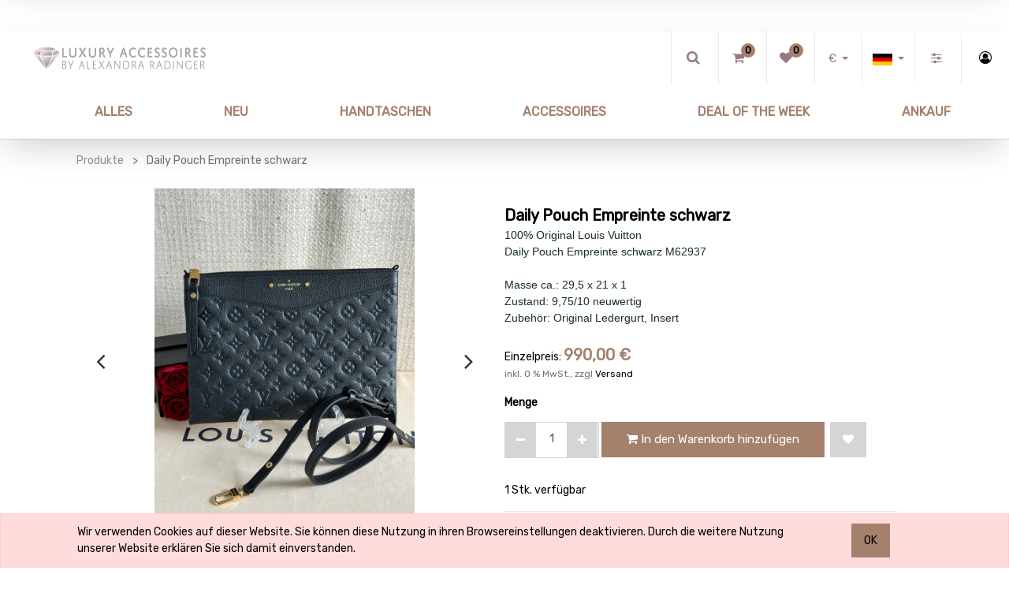

--- FILE ---
content_type: text/html; charset=utf-8
request_url: https://www.luxuryaccessoires.com/shop/product/daily-pouch-empreinte-schwarz-5196
body_size: 124183
content:


        
        
        

        
            <input type="hidden" id="ajax_cart_product_template" value="1"/>
        <!DOCTYPE html>
        
        
            
        
    <html lang="de-DE" data-website-id="1" data-oe-company-name="Luxury Accessoires by Alexandra Radinger e.U.">
            
        
            
            
            
            
                
            
        
        
    <head>
                <meta charset="utf-8"/>
                <meta http-equiv="X-UA-Compatible" content="IE=edge,chrome=1"/>
                <meta name="viewport" content="width=device-width, initial-scale=1, user-scalable=no"/>
        <meta name="generator" content="Odoo"/>
        
        
        
            
            
            
        <meta name="description" content="100% Original Louis Vuitton Daily Pouch Empreinte M62937 Preloved Designer Luxury Accessoires Secondhand Österreich"/>
        <meta name="keywords" content="100% original, louis vuitton, daily pouch, m62937, luxury accessoires, preloved designer, secondhand österreich"/>
        
            
            
            
                
                    
                        <meta property="og:type" content="website"/>
                    
                
                    
                        <meta property="og:title" content="100% Original Louis Vuitton Daily Pouch Empreinte M62937"/>
                    
                
                    
                        <meta property="og:site_name" content="Luxury Accessoires by Alexandra Radinger e.U."/>
                    
                
                    
                        <meta property="og:url" content="https://www.luxuryaccessoires.com/shop/product/daily-pouch-empreinte-schwarz-5196"/>
                    
                
                    
                        <meta property="og:image" content="https://www.luxuryaccessoires.com/web/image/product.template/5196/image_256"/>
                    
                
                    
                        <meta property="og:description" content="100% Original Louis Vuitton Daily Pouch Empreinte M62937 Preloved Designer Luxury Accessoires Secondhand Österreich"/>
                    
                
            
            
            
                
                    <meta name="twitter:card" content="summary_large_image"/>
                
                    <meta name="twitter:title" content="100% Original Louis Vuitton Daily Pouch Empreinte M62937"/>
                
                    <meta name="twitter:image" content="https://www.luxuryaccessoires.com/web/image/product.template/5196/image_256"/>
                
                    <meta name="twitter:description" content="100% Original Louis Vuitton Daily Pouch Empreinte M62937 Preloved Designer Luxury Accessoires Secondhand Österreich"/>
                
            
        

        
            
            
        
        <link rel="canonical" href="https://www.luxuryaccessoires.com//shop/product/daily-pouch-empreinte-schwarz-5196"/>

        <link rel="preconnect" href="https://fonts.gstatic.com/" crossorigin=""/>
    

                <title>100% Original Louis Vuitton Daily Pouch Empreinte M62937</title>
                <link type="image/x-icon" rel="shortcut icon" href="/web/image/website/1/favicon?unique=e44fff7"/>
            <link type="text/css" rel="stylesheet" href="/web/content/29593-bb27fdd/1/web.assets_common.css"/>
            <link type="text/css" rel="stylesheet" href="/web/content/158270-05cec13/1/web.assets_frontend.css"/>
        
    
        

                <script id="web.layout.odooscript" type="text/javascript">
                    var odoo = {
                        csrf_token: "e2a6724c986cda4f2e44db5f8b2f68cef0e81393o",
                        debug: "",
                    };
                </script>
            <script type="text/javascript">
                odoo.session_info = {"is_admin": false, "is_system": false, "is_website_user": true, "user_id": false, "is_frontend": true, "translationURL": "/website/translations", "cache_hashes": {"translations": "9744facecd6c904564e123a31049ee4c555c0767"}};
            </script>
            <script defer="defer" type="text/javascript" src="/web/content/3508-a9b21fc/1/web.assets_common_minimal_js.js"></script>
            <script defer="defer" type="text/javascript" src="/web/content/3509-b0fb123/1/web.assets_frontend_minimal_js.js"></script>
            
        
    
            <script defer="defer" type="text/javascript" data-src="/web/content/29595-390c58a/1/web.assets_common_lazy.js"></script>
            <script defer="defer" type="text/javascript" data-src="/web/content/115678-987bd0b/1/web.assets_frontend_lazy.js"></script>
        
    
        

                
            
            
            
        </head>
            <body class="">
                
        
    
            
        <div id="wrapwrap" class="   ">
                
            <div class="te_auto_play_value d-none">
                <span>True</span>
            </div>
        
            
        <div id="website_cookie_notice" class="container-fluid cc-cookies alert alert-warning" role="alert">
            <div class="container">
                <div class="row">
                    <div class="col-sm-10" id="message">
                        <a href="/legal#cookie-policy">
                            
        Wir verwenden Cookies auf dieser Website. Sie können diese Nutzung in ihren Browsereinstellungen deaktivieren. Durch die weitere Nutzung unserer Website erklären Sie sich damit einverstanden.
    
                        </a>
                    </div>
                    <div class="s_btn text-center col-sm-2" data-name="Button">
                        <a class="btn btn-primary" href="#">OK</a>
                    </div>
                </div>
            </div>
        </div>
    
        <header id="top" data-anchor="true" data-name="Header" class=" o_affix_enabled">
                    
            <div class="te_header_before_overlay">
                <div class="container te_header_style_11_main"></div>
            </div>
        <nav class="navbar navbar-expand-md te_header_navbar te_header_11_navbar navbar-light
                py-1 px-0
            ">
                <div class="container">
                    
                <span class="copy_legal_divider">|&nbsp;&nbsp;&nbsp;&nbsp;</span>
            <a href="/" class="navbar-brand logo">
            <span role="img" aria-label="Logo of www.luxuryaccessoires.com" title="www.luxuryaccessoires.com"><img src="/web/image/website/1/logo/www.luxuryaccessoires.com?unique=e44fff7" class="img img-fluid" alt="www.luxuryaccessoires.com"/></span>
        </a>
    <button type="button" class="navbar-toggler" data-toggle="collapse" data-target="#top_menu_collapse">
                        <span class="navbar-toggler-icon"></span>
                    </button>
                    <div class="collapse navbar-collapse" id="top_menu_collapse">
                        <ul class="nav navbar-nav ml-auto text-right o_menu_loading" id="top_menu">
                            
        
            
    
    <li class="nav-item  ">
        <a role="menuitem" href="/shop" class="nav-link ">
            <span>Alles</span>
        
            
                
            
        </a>
    </li>
    

        
            
    
    <li class="nav-item  ">
        <a role="menuitem" href="/shop/category/neu-89" class="nav-link ">
            <span>NEU</span>
        
            
                
            
        </a>
    </li>
    

        
            
    
    <li class="nav-item  ">
        <a role="menuitem" href="/shop/category/handtaschen-86" class="nav-link ">
            <span>Handtaschen</span>
        
            
                
            
        </a>
    </li>
    

        
            
    
    <li class="nav-item  ">
        <a role="menuitem" href="/shop/category/accessoires-91" class="nav-link ">
            <span>Accessoires</span>
        
            
                
            
        </a>
    </li>
    

        
            
    
    <li class="nav-item  ">
        <a role="menuitem" href="/deal-of-the-week" class="nav-link ">
            <span>Deal of the week</span>
        
            
                
            
        </a>
    </li>
    

        
            
    
    <li class="nav-item  ">
        <a role="menuitem" href="/contactus" class="nav-link ">
            <span>Ankauf</span>
        
            
                
            
        </a>
    </li>
    

        
    
            
            <li class="nav-item divider d-none"></li> 
                
                <li class="nav-item o_wsale_my_wish"></li>
        
        
        </ul>
                    </div>
            <div class="col-lg-5 col-md-6 col-sm-8 col-10 te_header_right_icon">
                <div class="head_11_icon_search">
                    <div class="px-1 te_header_11_srch_icon te_srch_icon">
                        <a class="te_search_link">
                            <i class="fa fa-search"></i>
                        </a>
                    </div>
                </div>
                <div class="head_11_rest_icons">
                    <div class="te_cart_icon_head">
                        
        
        <a id="my_cart" href="/shop/cart" class="nav-link o_wsale_my_cart">
            <i class="fa fa-shopping-cart"></i>
            <sup class="my_cart_quantity badge badge-primary">0</sup>
        </a>
    
                    </div>
                    <div class="te_wish_icon_head">
                        
        
            
            <a href="/shop/wishlist" class="nav-link te_wish_icon_head">
                <i class="fa fa-heart"></i>
                <sup class="my_wish_quantity o_animate_blink badge badge-primary">
                    0
                </sup>
            </a>
        
    
                    </div>
                    
                    <div class="px-1 te_pricelist">
                        
        
        <div class="dropdown ">
            
            <a role="button" href="#" class="dropdown-toggle btn btn-link te_currency_name" data-toggle="dropdown">
                EUR
            </a>
            <a role="button" href="#" class="dropdown-toggle btn btn-link te_currency_symbol" data-toggle="dropdown">
                €
            </a>
        <div class="dropdown-menu" role="menu">
                
                    <a role="menuitem" class="dropdown-item" href="/shop/change_pricelist/1">
                        <span class="switcher_pricelist" data-pl_id="1">EUR</span>
                    </a>
                
                    <a role="menuitem" class="dropdown-item" href="/shop/change_pricelist/7">
                        <span class="switcher_pricelist" data-pl_id="7">USD</span>
                    </a>
                
            </div>
        </div>
    
                    </div>
                    <div class="px-1 te_language_selector">
                        
    <ul class="js_language_selector mb0 list-inline">
        <li class="list-inline-item">
            <div class="dropup">
                <button class="btn btn-sm btn-secondary dropdown-toggle lang-select-btn" type="button" data-toggle="dropdown" aria-haspopup="true" aria-expanded="true">
                <img style="max-height: 15px;" src="[data-uri]"/><span class="lang_btn_code" style="display:none">de</span>
                <span class="caret ml4"></span>
            </button>
            <div class="dropdown-menu" role="menu">
                
                    <a class="dropdown-item js_change_lang" href="/shop/product/daily-pouch-empreinte-schwarz-5196" data-url_code="de">
                        <img style="max-height: 30px;width:50px;" src="[data-uri]" href="/de/shop/product/daily-pouch-empreinte-schwarz-5196" data-url_code="de"/>
                <span style="margin-right:3px;" href="/de/shop/product/daily-pouch-empreinte-schwarz-5196" data-url_code="de"> Deutsch</span>
            </a>
                
                    <a class="dropdown-item js_change_lang" href="/en/shop/product/daily-pouch-empreinte-schwarz-5196" data-url_code="en">
                        <img style="max-height: 30px;width:50px;" src="[data-uri]" href="/en/shop/product/daily-pouch-empreinte-schwarz-5196" data-url_code="en"/>
                <span style="margin-right:3px;" href="/en/shop/product/daily-pouch-empreinte-schwarz-5196" data-url_code="en">English (US)</span>
            </a>
                
            </div>
        <div class="dropdown-menu" role="menu">
                    
                        <a class="dropdown-item js_change_lang" href="/shop/product/daily-pouch-empreinte-schwarz-5196" data-url_code="de">
                             Deutsch
                        </a>
                    
                        <a class="dropdown-item js_change_lang" href="/en/shop/product/daily-pouch-empreinte-schwarz-5196" data-url_code="en">
                            English (US)
                        </a>
                    
                </div>
            </div>
        </li>
        
    </ul>

                    </div>
                    
                    <div class="te_bar_icon">
                        <a href="#" class="">
                            <i class="fa fa-sliders"></i>
                        </a>
                    </div>
                    <div class="te_header_account">
                        
                        <div class="te_signin">
                            
                                <a class="btn-link" href="#loginPopup">
                                    <span class="te_user_account_icon d-block">
                                        <i class="fa fa-user-circle-o d-block" aria-hidden="true"></i>
                                    </span>
                                </a>
                                
        <div class="modal fade text-left" id="loginRegisterPopup" role="dialog" tabindex="-1">
            <div class="modal-dialog">
                <div class="modal-content">
                    <button type="button" class="close d-md-none" data-dismiss="modal">
                        <i class="fa fa-times"></i>
                    </button>
                    <div class="modal-body">
                        <div role="tabpanel">
                            
                            <ul class="nav nav-tabs" role="tablist">
                                <li role="presentation" class="login_register_tab  ">
                                    <a href="#loginPopup" aria-controls="loginPopup" role="tab" class="active" data-toggle="tab">
                                        Anmelden
                                    </a>
                                </li>
                                
                                    <li role="presentation" class="login_register_tab">
                                        <a href="#registerPopup" aria-controls="registerPopup" role="tab" class="" data-toggle="tab">
                                            Registrieren
                                        </a>
                                    </li>
                                
                            </ul>
                            <div class="tab-content">
                                <div role="tabpanel" class="tab-pane active" id="loginPopup">
                                    
        <form class="oe_login_form" role="form" method="post" onsubmit="this.action = this.action + location.hash" action="/web/login">
            <input type="hidden" name="csrf_token" value="94255e79bbe64cd4ee04a8d3e8f3daa3b02b5ab5o1769426686"/>
            
            
            <div class="form-group field-login">
                <label for="login">E-Mail</label>
                <input type="text" placeholder="E-Mail" name="login" id="login" required="required" autofocus="autofocus" autocapitalize="off" class="form-control "/>
            </div>

            <div class="form-group field-password">
                <label for="password">Passwort</label>
                <input type="password" placeholder="Passwort" name="password" id="password" required="required" autocomplete="current-password" maxlength="4096" class="form-control "/>
            </div>

            
            

            <div class="te_error-success"></div>

            <div class="clearfix oe_login_buttons text-center mb-1 pt-3">
                <button type="submit" class="btn btn-primary btn-block te_theme_button te_login_button">Anmelden
                </button>
                
                <div class="justify-content-between mt-2 d-flex small">
                    <a class="open_reset_password" data-keyboard="true" href="#resetPasswordPopup">Passwort zurücksetzen
                    </a>
                </div>
                <div class="o_login_auth"></div>
                
                
            </div>
            <input type="hidden" name="redirect"/>
        </form>

        <form class="oe_reset_password_form te_reset_password_form" role="form" method="post">
            <input type="hidden" name="csrf_token" value="94255e79bbe64cd4ee04a8d3e8f3daa3b02b5ab5o1769426686"/>

            

            
                <div class="form-group field-login">
                    <label for="login" class="col-form-label">Ihre E-Mail</label>
                    <input type="text" name="login" id="login" class="form-control" autofocus="autofocus" required="required" autocapitalize="off"/>
                </div>
            

            
            <div class="te_error-success"></div>
            <input type="hidden" name="redirect"/>
            <input type="hidden" name="token"/>
            <div class="clearfix oe_login_buttons">
                <div class="d-flex justify-content-between align-items-center small">
                    <button type="submit" class="btn btn-primary te_theme_button">Bestätigen</button>
                    <a class="back_login" href="#loginPopup">Zurück zur Anmeldung</a>
                    
                </div>
                <div class="o_login_auth"></div>
            </div>
        </form>
    
                                </div>
                                <div role="tabpanel" class="tab-pane" id="registerPopup">
                                    
        <form class="oe_signup_form_ept oe_signup_form" role="form" method="post" action="/web/signup">
            <input type="hidden" name="csrf_token" value="94255e79bbe64cd4ee04a8d3e8f3daa3b02b5ab5o1769426686"/>

            

            <div class="form-group field-login">
                <label for="login">Ihre E-Mail</label>
                <input type="text" name="login" id="login" class="form-control form-control-sm" autofocus="autofocus" autocapitalize="off" required="required"/>
            </div>

            <div class="form-group field-name">
                <label for="name">Ihr Name</label>
                <input type="text" name="name" id="name" class="form-control form-control-sm" placeholder="z.B. John Doe" required="required"/>
            </div>

            <div class="form-group field-password pt-2">
                <label for="password">Passwort</label>
                <input type="password" name="password" id="password" class="form-control form-control-sm" required="required"/>
            </div>

            <div class="form-group field-confirm_password">
                <label for="confirm_password">Passwort bestätigen</label>
                <input type="password" name="confirm_password" id="confirm_password" class="form-control form-control-sm" required="required"/>
            </div>
                
            <div class="dsgvo_container_sign_up">

            </div>
        
            
        

            
            <div class="te_error-success"></div>
            
            <input type="hidden" name="redirect"/>
            <input type="hidden" name="token"/>
            <div class="text-center oe_signup_buttons pt-3">
                <button type="submit" class="btn btn-primary btn-block te_theme_button te_signup_button">Jetzt Registrieren
                </button>
                <div class="o_login_auth"></div>
                
                
            </div>
        </form>
    
                                </div>
                            </div>
                        </div>
                    </div>
                </div>
            </div>
        </div>
    
                            
                        </div>
                    </div>
                </div>
            </div>
            <div class="col-lg-12 te_header_search_popover">
                <div class="te_sub_search">
                    
    
                
            
            
            
                <form method="get" class="o_wsale_products_searchbar_form o_wait_lazy_js " action="/shop">
                    <div role="search" class="input-group">
        <input type="text" name="search" class="search-query form-control oe_search_box" placeholder="Suchen..." data-limit="5" data-display-description="true" data-display-price="true" data-display-image="true" value=""/>
        <div class="input-group-append">
            <button type="submit" class="btn btn-primary oe_search_button" aria-label="Suchen" title="Suchen"><i class="fa fa-search"></i></button>
        </div>
    </div>

                    <input name="order" type="hidden" class="o_wsale_search_order_by" value=""/>
                    
                </form>
            
            
        
                </div>
                <div class="te_header_search_close te_srch_close">
                    <i class="fa fa-times search_btn_close"></i>
                </div>
            </div>
            <div class="collapse navbar-collapse navbar-collapse-fullwidth" id="top_menu_collapse_2">
                <ul class="nav navbar-nav ml-auto text-right" id="top_menu">
                    
                        
    
    <li class="nav-item  ">
        <a role="menuitem" href="/shop" class="nav-link ">
            <span>Alles</span>
        
            
                
            
        </a>
    </li>
    

                    
                        
    
    <li class="nav-item  ">
        <a role="menuitem" href="/shop/category/neu-89" class="nav-link ">
            <span>NEU</span>
        
            
                
            
        </a>
    </li>
    

                    
                        
    
    <li class="nav-item  ">
        <a role="menuitem" href="/shop/category/handtaschen-86" class="nav-link ">
            <span>Handtaschen</span>
        
            
                
            
        </a>
    </li>
    

                    
                        
    
    <li class="nav-item  ">
        <a role="menuitem" href="/shop/category/accessoires-91" class="nav-link ">
            <span>Accessoires</span>
        
            
                
            
        </a>
    </li>
    

                    
                        
    
    <li class="nav-item  ">
        <a role="menuitem" href="/deal-of-the-week" class="nav-link ">
            <span>Deal of the week</span>
        
            
                
            
        </a>
    </li>
    

                    
                        
    
    <li class="nav-item  ">
        <a role="menuitem" href="/contactus" class="nav-link ">
            <span>Ankauf</span>
        
            
                
            
        </a>
    </li>
    

                    
                </ul>
            </div>
        
                </div>
            </nav>
        </header>
            <div class="te_vertical_menu">
                <section>
                    <a href="#" class="te_menu_btn_close">
                        <i class="fa fa-times te_menu_icon_close"></i>
                    </a>
                </section>
                
                
                    <div>
        <section class="s_rating menu_vertical_option">
            <div class="te_side_bar">
                <section>
            
















<section>
                <div class="te_sidenav_menu">
                    <ul>
                        <section>
                            <li>
                                <a href="/shop">About Shop</a>
                            </li>
                        </section>
                        <section>
                            <li>
                                <a href="/contactus">Help Center</a>
                            </li>
                        </section>
                        <section>
                            <li>
                                <a href="/aboutus">Portfolio</a>
                            </li>
                        </section>
                        <section>
                            <li>
                                <a href="/blog">Blog</a>
                            </li>
                        </section>
                        <section>
                            <li>
                                <a href="/shop">New Look</a>
                            </li>
                        </section>
                    </ul>
                </div>
                <div class="te_sidenav_content">
                    <section>
                        <p>Pellentesque mollis nec orci id tincidunt. Sed mollis risus eu nisi aliquet, sit amet
                            fermentum.
                        </p>
                    </section>
                </div>
            </section>
        </section>
                <section>
                    <div class="te_content_text">
                        <section>
                            <a class="te_ver_add_ept" href="tel: +43 676 7017871">
                                <span class="fa fa-phone"></span>
                                <span>+43 676 7017871</span>
                            </a>
                        </section>
                        <section>
                            <a class="te_ver_add_ept" href="mailto: luxuryaccessoir@gmail.com">
                                <span class="fa fa-envelope"></span>
                                <span>luxuryaccessoir@gmail.com</span>
                            </a>
                        </section>
                        <section>
                            <p class="te_ver_add_ept">
                                <span class="fa fa-map-marker"></span>
                                <span>Gutenbergstraße 5A</span>
                                
                                <span>Neuzeug</span>
                                <span>Oberösterreich (AT)</span>
                                <span>4523</span>
                                <span>Österreich</span>
                            </p>
                        </section>
                    </div>
                </section>
                <section>
                    <div class="te_sidenav_social_icon">
                        <p></p>
                        <div class="s_share te_social_icon ">
                            
                            <section>
                                <a class="btn btn-link" href="https://www.facebook.com/AlexasLuxuries/">
                                    <span class="fa fa-facebook"></span>
                                </a>
                            </section>
                            <section>
                                
                            </section>
                            <section>
                                
                            </section>
                            <section>
                                
                            </section>
                            <section>
                                
                            </section>
                        </div>
                    </div>
                </section>
            </div>
        </section>
    </div>
                
            </div>
        
                
            
        <div class="oe_website_sale_ept">
            <div class="modal fade" id="ajax_cart_model" tabindex="-1">
                <div class="modal-dialog modal-md modal-dialog-centered">
                    <div class="modal-content ajax_cart_modal">
                        <button type="button" class="close" data-dismiss="modal" aria-label="Close" tabindex="-1">
                        </button>
                        <div class="modal-body"></div>

                         </div>
                </div>
            </div>
        </div>
    
            
                <input type="hidden" id="ajax_cart_template" value="1"/>
            
        
            
        <div class="modal fade" id="quick_view_model" tabindex="-1">
            <div class="modal-dialog modal-lg modal-dialog-centered">
                <div class="modal-content quick_view_modal">
                    <button type="button" class="close quick_close" data-dismiss="modal" aria-label="Close" tabindex="-1">
                    </button>
                    
                        <div class="modal-body oe_website_sale"></div>
                    
                </div>
            </div>
        </div>
    
        <main>
                    
            
        
            
            <div itemscope="itemscope" itemtype="http://schema.org/Product" id="wrap" class="js_sale ecom-zoomable zoomodoo-next">
                
            <div class="te_product_breadcrumb">
                <ol class="breadcrumb">
                    <section class="container">
                        <li class="breadcrumb-item">
                            <a href="/shop">Produkte</a>
                        </li>
                        
                        <li class="breadcrumb-item active">
                            <span>Daily Pouch Empreinte schwarz</span>
                        </li>
                    </section>
                </ol>
            </div>
        <section id="product_detail" class="container py-2 oe_website_sale " data-view-track="1">
                    
            
            
                
  
    <div class="product_details_sticky">
      <div class="prod_details_sticky_div">
        <div class="prod_details_sticky_left">
          <div class="prod_img">
            <img class="img img-fluid rounded" alt="Produktbild" src="/web/image/product.template/5196/image_256"/>
          </div>
          <div class="prod_name">
            <h1 itemprop="name" class="te_product_name">Daily Pouch Empreinte schwarz</h1>
          </div>
          <div class="prod_price">
            
      <div itemprop="offers" itemscope="itemscope" itemtype="http://schema.org/Offer" class="product_price mt16">
          
                    <h4 class="oe_price_h4 css_editable_mode_hidden">
                      <span data-oe-type="monetary" data-oe-expression="combination_info['list_price']" style="text-decoration: line-through; white-space: nowrap;" class="text-danger oe_default_price d-none"><span class="oe_currency_value">990,00</span> €</span>
                      <b data-oe-type="monetary" data-oe-expression="combination_info['price']" class="oe_price" style="white-space: nowrap;"><span class="oe_currency_value">990,00</span> €</b>
                      <span itemprop="price" style="display:none;">990.0</span>
                    
                        <span class="text-muted" style="font-size:12px;">
                            <br/><span>inkl. <span data-oe-type="integer" data-oe-expression="product.taxes_id[0].amount">0</span> % MwSt., zzgl <a href="/versand">Versand</a></span>
                        </span>
                    
                      <span itemprop="priceCurrency" style="display:none;">EUR</span>
                  </h4>
                

            <h4 class="css_non_editable_mode_hidden decimal_precision" data-precision="2">
            <span><span class="oe_currency_value">990,00</span> €</span>
          </h4>
      
            
        </div>
    
          </div>
          <div class="prod_details_sticky_right">
            <div class="prod_add_cart">
              <form action="/shop/cart/update" method="POST">
                <input type="hidden" name="csrf_token" value="94255e79bbe64cd4ee04a8d3e8f3daa3b02b5ab5o1769426686"/>
                <div class="js_product js_main_product">
                  
                    <input type="hidden" class="product_id" name="product_id" value="10946"/>
                    <input type="hidden" class="product_template_id" name="product_template_id" value="5196"/>
                  
                  
                  <a role="button" id="add_to_cart" class="a-submit btn btn-lg btn-primary d-block d-sm-inline-block js_check_product mt16 te_theme_button" href="#"><span class="fa fa-shopping-cart"></span>&nbsp; in den Warenkorb&nbsp;</a>
                  
                </div>
              </form>
            </div>
          </div>
        </div>
      </div>
    </div>
  

            
        <div class="row">
                        <div class="col-md-8">
                            <div class="form-inline justify-content-end">
                                
        
    
            
            
                <form action="/shop" method="get" class="o_wsale_products_searchbar_form o_wait_lazy_js ">
                    <div role="search" class="input-group">
        <input type="text" name="search" class="search-query form-control oe_search_box" placeholder="Suchen..." data-limit="5" data-display-description="true" data-display-price="true" data-display-image="true"/>
        <div class="input-group-append">
            <button type="submit" class="btn btn-primary oe_search_button" aria-label="Suchen" title="Suchen"><i class="fa fa-search"></i></button>
        </div>
    </div>

                    <input name="order" type="hidden" class="o_wsale_search_order_by" value=""/>
                    
            
            
        
                </form>
            
            
        
    
                                </div>
                        </div>
                    </div>
                    <div class="row te_row_main">
                        <div class="col-lg-6 te_product_media">
                            
        
        <div id="mainSlider" class="position-relative">
                
        <input type="hidden" name="zoom_product_id" id="zoom_product_id" value="5196"/>       
    <div class="owl-carousel carousel-inner" id="MobileZoom">
                    
                        <div class=" active">
                            <div class=""><img src="/web/image/product.product/10946/image_1024/Daily%20Pouch%20Empreinte%20schwarz?unique=47a300e" class="img img-fluid product_detail_img mh-100" alt="Daily Pouch Empreinte schwarz"/></div>
                        </div>
                    
                        <div class="">
                            <div class=""><img src="/web/image/product.image/24886/image_1024/Daily%20Pouch%20Empreinte%20schwarz?unique=47a300e" class="img img-fluid product_detail_img mh-100" alt="Daily Pouch Empreinte schwarz"/></div>
                        </div>
                    
                        <div class="">
                            <div class=""><img src="/web/image/product.image/24887/image_1024/Daily%20Pouch%20Empreinte%20schwarz?unique=47a300e" class="img img-fluid product_detail_img mh-100" alt="Daily Pouch Empreinte schwarz"/></div>
                        </div>
                    
                        <div class="">
                            <div class=""><img src="/web/image/product.image/24888/image_1024/Daily%20Pouch%20Empreinte%20schwarz?unique=47a300e" class="img img-fluid product_detail_img mh-100" alt="Daily Pouch Empreinte schwarz"/></div>
                        </div>
                    
                        <div class="">
                            <div class=""><img src="/web/image/product.image/24889/image_1024/Daily%20Pouch%20Empreinte%20schwarz?unique=47a300e" class="img img-fluid product_detail_img mh-100" alt="Daily Pouch Empreinte schwarz"/></div>
                        </div>
                    
                        <div class="">
                            <div class=""><img src="/web/image/product.image/24890/image_1024/Daily%20Pouch%20Empreinte%20schwarz?unique=47a300e" class="img img-fluid product_detail_img mh-100" alt="Daily Pouch Empreinte schwarz"/></div>
                        </div>
                    
                        <div class="">
                            <div class=""><img src="/web/image/product.image/24891/image_1024/Daily%20Pouch%20Empreinte%20schwarz?unique=47a300e" class="img img-fluid product_detail_img mh-100" alt="Daily Pouch Empreinte schwarz"/></div>
                        </div>
                    
                        <div class="">
                            <div class=""><img src="/web/image/product.image/24892/image_1024/Daily%20Pouch%20Empreinte%20schwarz?unique=47a300e" class="img img-fluid product_detail_img mh-100" alt="Daily Pouch Empreinte schwarz"/></div>
                        </div>
                    
                        <div class="">
                            <div class=""><img src="/web/image/product.image/24893/image_1024/Daily%20Pouch%20Empreinte%20schwarz?unique=47a300e" class="img img-fluid product_detail_img mh-100" alt="Daily Pouch Empreinte schwarz"/></div>
                        </div>
                    
                        <div class="">
                            <div class=""><img src="/web/image/product.image/24894/image_1024/Daily%20Pouch%20Empreinte%20schwarz?unique=47a300e" class="img img-fluid product_detail_img mh-100" alt="Daily Pouch Empreinte schwarz"/></div>
                        </div>
                    
                        <div class="">
                            <div class=""><img src="/web/image/product.image/24895/image_1024/Daily%20Pouch%20Empreinte%20schwarz?unique=47a300e" class="img img-fluid product_detail_img mh-100" alt="Daily Pouch Empreinte schwarz"/></div>
                        </div>
                    
                        <div class="">
                            <div class=""><img src="/web/image/product.image/24896/image_1024/Daily%20Pouch%20Empreinte%20schwarz?unique=47a300e" class="img img-fluid product_detail_img mh-100" alt="Daily Pouch Empreinte schwarz"/></div>
                        </div>
                    
                        <div class="">
                            <div class=""><img src="/web/image/product.image/24897/image_1024/Daily%20Pouch%20Empreinte%20schwarz?unique=47a300e" class="img img-fluid product_detail_img mh-100" alt="Daily Pouch Empreinte schwarz"/></div>
                        </div>
                    
                        <div class="">
                            <div class=""><img src="/web/image/product.image/24898/image_1024/Daily%20Pouch%20Empreinte%20schwarz?unique=47a300e" class="img img-fluid product_detail_img mh-100" alt="Daily Pouch Empreinte schwarz"/></div>
                        </div>
                    
                        <div class="">
                            <div class=""><img src="/web/image/product.image/24899/image_1024/Daily%20Pouch%20Empreinte%20schwarz?unique=47a300e" class="img img-fluid product_detail_img mh-100" alt="Daily Pouch Empreinte schwarz"/></div>
                        </div>
                    
                        <div class="">
                            <div class=""><img src="/web/image/product.image/24900/image_1024/Daily%20Pouch%20Empreinte%20schwarz?unique=47a300e" class="img img-fluid product_detail_img mh-100" alt="Daily Pouch Empreinte schwarz"/></div>
                        </div>
                    
                        <div class="">
                            <div class=""><img src="/web/image/product.image/24901/image_1024/Daily%20Pouch%20Empreinte%20schwarz?unique=47a300e" class="img img-fluid product_detail_img mh-100" alt="Daily Pouch Empreinte schwarz"/></div>
                        </div>
                    
                        <div class="">
                            <div class=""><img src="/web/image/product.image/24902/image_1024/Daily%20Pouch%20Empreinte%20schwarz?unique=47a300e" class="img img-fluid product_detail_img mh-100" alt="Daily Pouch Empreinte schwarz"/></div>
                        </div>
                    
                        <div class="">
                            <div class=""><img src="/web/image/product.image/24903/image_1024/Daily%20Pouch%20Empreinte%20schwarz?unique=47a300e" class="img img-fluid product_detail_img mh-100" alt="Daily Pouch Empreinte schwarz" data-zoom="1" data-zoom-image="/web/image/product.image/24903/image_1920/Daily%20Pouch%20Empreinte%20schwarz?unique=47a300e"/></div>
                        </div>
                    
                        <div class="">
                            <div class=""><img src="/web/image/product.image/24904/image_1024/Daily%20Pouch%20Empreinte%20schwarz?unique=47a300e" class="img img-fluid product_detail_img mh-100" alt="Daily Pouch Empreinte schwarz"/></div>
                        </div>
                    
                        <div class="">
                            <div class=""><img src="/web/image/product.image/24905/image_1024/Daily%20Pouch%20Empreinte%20schwarz?unique=47a300e" class="img img-fluid product_detail_img mh-100" alt="Daily Pouch Empreinte schwarz"/></div>
                        </div>
                    
                        <div class="">
                            <div class=""><img src="/web/image/product.image/24906/image_1024/Daily%20Pouch%20Empreinte%20schwarz?unique=47a300e" class="img img-fluid product_detail_img mh-100" alt="Daily Pouch Empreinte schwarz"/></div>
                        </div>
                    
                </div>
            </div>
            <div id="thumbnailSlider" class="">
                <input id="len-ept-image" type="hidden" value="22"/>
                <ol class="owl-carousel d-inline-block my-0 py-1 px-0 text-left">
                    
                        <li data-target="#o-carousel-product" class="d-inline-block align-top active" data-slide-to="0">
                            <div class="d-flex align-items-center justify-content-center h-100"><img src="/web/image/product.product/10946/image_128/Daily%20Pouch%20Empreinte%20schwarz?unique=47a300e" class="img img-fluid" alt="Daily Pouch Empreinte schwarz"/></div>
                            
                        </li>
                    
                        <li data-target="#o-carousel-product" class="d-inline-block align-top " data-slide-to="1">
                            <div class="d-flex align-items-center justify-content-center h-100"><img src="/web/image/product.image/24886/image_128/Daily%20Pouch%20Empreinte%20schwarz?unique=47a300e" class="img img-fluid" alt="Daily Pouch Empreinte schwarz"/></div>
                            
                        </li>
                    
                        <li data-target="#o-carousel-product" class="d-inline-block align-top " data-slide-to="2">
                            <div class="d-flex align-items-center justify-content-center h-100"><img src="/web/image/product.image/24887/image_128/Daily%20Pouch%20Empreinte%20schwarz?unique=47a300e" class="img img-fluid" alt="Daily Pouch Empreinte schwarz"/></div>
                            
                        </li>
                    
                        <li data-target="#o-carousel-product" class="d-inline-block align-top " data-slide-to="3">
                            <div class="d-flex align-items-center justify-content-center h-100"><img src="/web/image/product.image/24888/image_128/Daily%20Pouch%20Empreinte%20schwarz?unique=47a300e" class="img img-fluid" alt="Daily Pouch Empreinte schwarz"/></div>
                            
                        </li>
                    
                        <li data-target="#o-carousel-product" class="d-inline-block align-top " data-slide-to="4">
                            <div class="d-flex align-items-center justify-content-center h-100"><img src="/web/image/product.image/24889/image_128/Daily%20Pouch%20Empreinte%20schwarz?unique=47a300e" class="img img-fluid" alt="Daily Pouch Empreinte schwarz"/></div>
                            
                        </li>
                    
                        <li data-target="#o-carousel-product" class="d-inline-block align-top " data-slide-to="5">
                            <div class="d-flex align-items-center justify-content-center h-100"><img src="/web/image/product.image/24890/image_128/Daily%20Pouch%20Empreinte%20schwarz?unique=47a300e" class="img img-fluid" alt="Daily Pouch Empreinte schwarz"/></div>
                            
                        </li>
                    
                        <li data-target="#o-carousel-product" class="d-inline-block align-top " data-slide-to="6">
                            <div class="d-flex align-items-center justify-content-center h-100"><img src="/web/image/product.image/24891/image_128/Daily%20Pouch%20Empreinte%20schwarz?unique=47a300e" class="img img-fluid" alt="Daily Pouch Empreinte schwarz"/></div>
                            
                        </li>
                    
                        <li data-target="#o-carousel-product" class="d-inline-block align-top " data-slide-to="7">
                            <div class="d-flex align-items-center justify-content-center h-100"><img src="/web/image/product.image/24892/image_128/Daily%20Pouch%20Empreinte%20schwarz?unique=47a300e" class="img img-fluid" alt="Daily Pouch Empreinte schwarz"/></div>
                            
                        </li>
                    
                        <li data-target="#o-carousel-product" class="d-inline-block align-top " data-slide-to="8">
                            <div class="d-flex align-items-center justify-content-center h-100"><img src="/web/image/product.image/24893/image_128/Daily%20Pouch%20Empreinte%20schwarz?unique=47a300e" class="img img-fluid" alt="Daily Pouch Empreinte schwarz"/></div>
                            
                        </li>
                    
                        <li data-target="#o-carousel-product" class="d-inline-block align-top " data-slide-to="9">
                            <div class="d-flex align-items-center justify-content-center h-100"><img src="/web/image/product.image/24894/image_128/Daily%20Pouch%20Empreinte%20schwarz?unique=47a300e" class="img img-fluid" alt="Daily Pouch Empreinte schwarz"/></div>
                            
                        </li>
                    
                        <li data-target="#o-carousel-product" class="d-inline-block align-top " data-slide-to="10">
                            <div class="d-flex align-items-center justify-content-center h-100"><img src="/web/image/product.image/24895/image_128/Daily%20Pouch%20Empreinte%20schwarz?unique=47a300e" class="img img-fluid" alt="Daily Pouch Empreinte schwarz"/></div>
                            
                        </li>
                    
                        <li data-target="#o-carousel-product" class="d-inline-block align-top " data-slide-to="11">
                            <div class="d-flex align-items-center justify-content-center h-100"><img src="/web/image/product.image/24896/image_128/Daily%20Pouch%20Empreinte%20schwarz?unique=47a300e" class="img img-fluid" alt="Daily Pouch Empreinte schwarz"/></div>
                            
                        </li>
                    
                        <li data-target="#o-carousel-product" class="d-inline-block align-top " data-slide-to="12">
                            <div class="d-flex align-items-center justify-content-center h-100"><img src="/web/image/product.image/24897/image_128/Daily%20Pouch%20Empreinte%20schwarz?unique=47a300e" class="img img-fluid" alt="Daily Pouch Empreinte schwarz"/></div>
                            
                        </li>
                    
                        <li data-target="#o-carousel-product" class="d-inline-block align-top " data-slide-to="13">
                            <div class="d-flex align-items-center justify-content-center h-100"><img src="/web/image/product.image/24898/image_128/Daily%20Pouch%20Empreinte%20schwarz?unique=47a300e" class="img img-fluid" alt="Daily Pouch Empreinte schwarz"/></div>
                            
                        </li>
                    
                        <li data-target="#o-carousel-product" class="d-inline-block align-top " data-slide-to="14">
                            <div class="d-flex align-items-center justify-content-center h-100"><img src="/web/image/product.image/24899/image_128/Daily%20Pouch%20Empreinte%20schwarz?unique=47a300e" class="img img-fluid" alt="Daily Pouch Empreinte schwarz"/></div>
                            
                        </li>
                    
                        <li data-target="#o-carousel-product" class="d-inline-block align-top " data-slide-to="15">
                            <div class="d-flex align-items-center justify-content-center h-100"><img src="/web/image/product.image/24900/image_128/Daily%20Pouch%20Empreinte%20schwarz?unique=47a300e" class="img img-fluid" alt="Daily Pouch Empreinte schwarz"/></div>
                            
                        </li>
                    
                        <li data-target="#o-carousel-product" class="d-inline-block align-top " data-slide-to="16">
                            <div class="d-flex align-items-center justify-content-center h-100"><img src="/web/image/product.image/24901/image_128/Daily%20Pouch%20Empreinte%20schwarz?unique=47a300e" class="img img-fluid" alt="Daily Pouch Empreinte schwarz"/></div>
                            
                        </li>
                    
                        <li data-target="#o-carousel-product" class="d-inline-block align-top " data-slide-to="17">
                            <div class="d-flex align-items-center justify-content-center h-100"><img src="/web/image/product.image/24902/image_128/Daily%20Pouch%20Empreinte%20schwarz?unique=47a300e" class="img img-fluid" alt="Daily Pouch Empreinte schwarz"/></div>
                            
                        </li>
                    
                        <li data-target="#o-carousel-product" class="d-inline-block align-top " data-slide-to="18">
                            <div class="d-flex align-items-center justify-content-center h-100"><img src="/web/image/product.image/24903/image_128/Daily%20Pouch%20Empreinte%20schwarz?unique=47a300e" class="img img-fluid" alt="Daily Pouch Empreinte schwarz"/></div>
                            
                        </li>
                    
                        <li data-target="#o-carousel-product" class="d-inline-block align-top " data-slide-to="19">
                            <div class="d-flex align-items-center justify-content-center h-100"><img src="/web/image/product.image/24904/image_128/Daily%20Pouch%20Empreinte%20schwarz?unique=47a300e" class="img img-fluid" alt="Daily Pouch Empreinte schwarz"/></div>
                            
                        </li>
                    
                        <li data-target="#o-carousel-product" class="d-inline-block align-top " data-slide-to="20">
                            <div class="d-flex align-items-center justify-content-center h-100"><img src="/web/image/product.image/24905/image_128/Daily%20Pouch%20Empreinte%20schwarz?unique=47a300e" class="img img-fluid" alt="Daily Pouch Empreinte schwarz"/></div>
                            
                        </li>
                    
                        <li data-target="#o-carousel-product" class="d-inline-block align-top " data-slide-to="21">
                            <div class="d-flex align-items-center justify-content-center h-100"><img src="/web/image/product.image/24906/image_128/Daily%20Pouch%20Empreinte%20schwarz?unique=47a300e" class="img img-fluid" alt="Daily Pouch Empreinte schwarz"/></div>
                            
                        </li>
                    
                </ol>
            </div>
        
                        </div>
                        <div class="col-lg-6 offset-xl-0 te_product_media" id="product_details">
                            
            
                
            
        <h1 itemprop="name" class="te_product_name">Daily Pouch Empreinte schwarz</h1>
            <span id="default_code_outer" style="display:none;">
                <i><span>Art. Nr.: </span><span id="default_code"></span></i>
            </span>
            <div class="o_not_editable">
                <p class="te_prod_desc"><p style='font-family: "Odoo Unicode Support Noto", "Lucida Grande", Helvetica, Verdana, Arial, sans-serif;'><span style="font-weight: bolder;">100% Original Louis Vuitton</span></p><p style='font-family: "Odoo Unicode Support Noto", "Lucida Grande", Helvetica, Verdana, Arial, sans-serif;'><span style="font-weight: bolder;">Daily Pouch Empreinte schwarz M62937</span><br><br></p><p style='font-family: "Odoo Unicode Support Noto", "Lucida Grande", Helvetica, Verdana, Arial, sans-serif;'>Masse ca.: 29,5 x 21 x 1 </p><p style='font-family: "Odoo Unicode Support Noto", "Lucida Grande", Helvetica, Verdana, Arial, sans-serif;'>Zustand: 9,75/10 neuwertig</p><p style='font-family: "Odoo Unicode Support Noto", "Lucida Grande", Helvetica, Verdana, Arial, sans-serif;'>Zubehör: Original Ledergurt, Insert</p><p style='font-family: "Odoo Unicode Support Noto", "Lucida Grande", Helvetica, Verdana, Arial, sans-serif;'><span style="color: rgb(0, 0, 0); font-style: inherit; font-variant-ligatures: inherit; font-variant-caps: inherit; font-weight: inherit; text-align: inherit;"> </span></p></p>
            </div>
            <div class="te_time_main_div">
                <div class="timer_data"></div>
                <div class="te_time_main_div">
                    <div class="timer_data">
                        <div class="timer_input">

                        </div>
                    </div>
                    <div id="timer_portion_content_ept" class="te_display_end_date d-none">
                        <div class="product_offer_timer">
                            <span class="text-center d-inline-block">
                                <div class="rounded_digit_product">
                                    <span id="days" class="d-block  te_days_hr_min_sec"></span>
                                    <div id="time_lbl" class="d-block">Tage</div>
                                </div>
                            </span>
                            <span class="text-center d-inline-block">
                                <div class="rounded_digit_product">
                                    <span id="hours" class="d-block  te_days_hr_min_sec"></span>
                                    <div id="time_lbl" class="d-block">Stunden</div>
                                </div>
                            </span>
                            <span class="text-center d-inline-block">
                                <div class="rounded_digit_product">
                                    <span id="minutes" class="d-block te_days_hr_min_sec"></span>
                                    <div id="time_lbl" class=" d-block">Mins</div>
                                </div>
                            </span>
                            <span class="text-center d-inline-block">
                                <div class="rounded_digit_product">
                                    <span id="seconds" class="d-block te_days_hr_min_sec"></span>
                                    <div id="time_lbl" class="d-block">Secs</div>
                                </div>
                            </span>
                        </div>
                    </div>
                </div>
            </div>
        
            <span id="te_rect_cnt" class="d-none">1</span>
        
                            <span itemprop="url" style="display:none;">/shop/product/daily-pouch-empreinte-schwarz-5196</span>
                            <form action="/shop/cart/update" method="POST">
                                <input type="hidden" name="csrf_token" value="94255e79bbe64cd4ee04a8d3e8f3daa3b02b5ab5o1769426686"/>
                                <div class="js_product js_main_product">
                                    
            <span class="text-before-price">Einzelpreis: </span>
            
      <div itemprop="offers" itemscope="itemscope" itemtype="http://schema.org/Offer" class="product_price mt16">
          
                    <h4 class="oe_price_h4 css_editable_mode_hidden">
                      <span data-oe-type="monetary" data-oe-expression="combination_info['list_price']" style="text-decoration: line-through; white-space: nowrap;" class="text-danger oe_default_price d-none"><span class="oe_currency_value">990,00</span> €</span>
                      <b data-oe-type="monetary" data-oe-expression="combination_info['price']" class="oe_price" style="white-space: nowrap;"><span class="oe_currency_value">990,00</span> €</b>
                      <span itemprop="price" style="display:none;">990.0</span>
                    
                        <span class="text-muted" style="font-size:12px;">
                            <br/><span>inkl. <span data-oe-type="integer" data-oe-expression="product.taxes_id[0].amount">0</span> % MwSt., zzgl <a href="/versand">Versand</a></span>
                        </span>
                    
                      <span itemprop="priceCurrency" style="display:none;">EUR</span>
                  </h4>
                

            <h4 class="css_non_editable_mode_hidden decimal_precision" data-precision="2">
            <span><span class="oe_currency_value">990,00</span> €</span>
          </h4>
      
            
        </div>
    
            
        
                                        <input type="hidden" class="product_id" name="product_id" value="10946"/>
                                        <input type="hidden" class="product_template_id" name="product_template_id" value="5196"/>
                                        
        
        <ul class="list-unstyled js_add_cart_variants flex-column" data-attribute_exclusions="{&quot;exclusions&quot;: {&quot;12621&quot;: [], &quot;12620&quot;: []}, &quot;parent_exclusions&quot;: {}, &quot;parent_combination&quot;: [], &quot;parent_product_name&quot;: null, &quot;mapped_attribute_names&quot;: {&quot;12621&quot;: &quot;Farbe: schwarz&quot;, &quot;12620&quot;: &quot;Material: Echtleder&quot;}}">
            
                <li data-attribute_id="18" data-attribute_name="Farbe" class="variant_attribute d-none">

                    
                    
                    <h6>Farbe</h6>
        

                    

                    
                        <ul data-attribute_id="18" class="list-inline  ">
                            <li class="list-inline-item">
                                <label style="background-color:#000000" class="css_attribute_color active ">
                                    <input type="radio" class="js_variant_change  no_variant" checked="True" name="ptal-7193" value="12621" title="schwarz" data-value_id="12621" data-value_name="schwarz" data-attribute_name="Farbe" data-is_single="True"/>
                                </label>
                            </li>
                        </ul>
                    
                </li>
            
                <li data-attribute_id="19" data-attribute_name="Material" class="variant_attribute d-none">

                    
                    
                    
        

                    
                        <ul data-attribute_id="19" class="list-unstyled &quot; ">
                            
                                <li style="margin: 0;" class="form-group js_attribute_value ">
                                    <label class="col-form-label">
                                        <div>
                                            <input type="radio" class="js_variant_change radio_input " checked="True" name="ptal-7192" value="12620" data-value_id="12620" data-value_name="Echtleder" data-attribute_name="Material" data-is_single="True"/>
                                            <div class="radio_input_value ">
                                                <span>Echtleder</span>
                                                
                                            </div>
                                        </div>
                                    </label>
                                </li>
                            
                        </ul>
            <div class="clearfix"></div>
        
                    

                    
                </li>
            
        </ul>
    
                                    
                                    <p class="css_not_available_msg alert alert-warning">Diese Kombination existiert nicht.</p>
                                    
        
            <div class="variant_attribute">
                <h6>Menge</h6>
            </div>
        <div class="css_quantity input-group oe_website_spinner
                te_product_quantity
            " contenteditable="false">
            <div class="input-group-prepend">
                <a class="btn btn-secondary js_add_cart_json" aria-label="Entfernen" title="Entfernen" href="#">
                    <i class="fa fa-minus"></i>
                </a>
            </div>
            <input type="text" class="form-control quantity" data-min="1" name="add_qty" value="1"/>
            <div class="input-group-append">
                <a class="btn btn-secondary float_left js_add_cart_json" aria-label="Hinzufügen" title="Hinzufügen" href="#">
                    <i class="fa fa-plus"></i>
                </a>
            </div>
        </div>
      
            <span class="te_a2c_divider"></span>
        <a role="button" id="add_to_cart" class="
                btn btn-primary btn-lg mt16 js_check_product a-submit d-block d-sm-inline-block te_theme_button
            " href="#"><i class="fa fa-shopping-cart"></i> In den Warenkorb hinzufügen</a>
      <div id="product_option_block">
            
        
            
                
                
                <button type="button" role="button" class="btn btn-link mt16 o_add_wishlist_dyn te_theme_button" data-action="o_wishlist" data-product-template-id="5196" data-product-product-id="10946">
                <span class="fa fa-heart" role="img" aria-label="Add to wishlist"></span>
            </button>
        
        </div>
            <div class="availability_messages o_not_editable"></div>
        
                                </div>
                            </form>
                            <div>
                                </div>
                            <hr/>
                            <div class="product_share">
                <div class="oe_share s_share">
                    
                        <a target="_Blank" href="https://www.facebook.com/sharer/sharer.php?u={url}" class="oe_share_icon">
                            <span class="fa fa-facebook"></span>
                        </a>
                    
                    
                    
                    
                </div>
            </div>
        
                        </div>
                    </div>
                </section>
            
        
            
                
  <section class="product_tabs_ept s_tabs">
    <div class="container tabs_container_main">
      <div class="row s_col_no_bgcolor">
        <div class="col-lg-12">
          <div class="bg-white">
            <div class="product-header">
              <ul id="te_product_tabs" class="nav nav-tabs product-header-tabs" role="tablist">
                <li class="nav-item"><a class="active nav-link show" id="nav_tabs_link_1" data-toggle="tab" itemprop="description" href="#nav_tabs_content_1" role="tab" aria-controls="nav_tabs_content_1" aria-selected="false" data-original-title="" title="" aria-describedby="tooltip121799">Beschreibung</a>&nbsp;&nbsp;&nbsp;&nbsp;</li>
                
                
                  <li class="nav-item">
                    <a class="nav-link" id="nav_tabs_link_2" data-toggle="tab" href="#nav_tabs_content_2" role="tab" aria-controls="nav_tabs_content_2" aria-selected="true" data-original-title="" title="" aria-describedby="tooltip224161">Zusatzinformationen</a>
                  </li>
                
                
                
                
              </ul>
            </div>
            <div class="product-body tab-content">
              <div class="tab-pane fade show active py-3" id="nav_tabs_content_1" role="tabpanel" aria-labelledby="nav_tabs_link_1">
                <div itemprop="description" class="oe_structure" id="product_full_description"><p style='font-family: "Odoo Unicode Support Noto", "Lucida Grande", Helvetica, Verdana, Arial, sans-serif;'><span style="font-weight: bolder;">100% Original Louis Vuitton</span></p><p style='font-family: "Odoo Unicode Support Noto", "Lucida Grande", Helvetica, Verdana, Arial, sans-serif;'><span style="font-weight: bolder;">Daily Pouch Empreinte schwarz</span><br><br></p><p style='font-family: "Odoo Unicode Support Noto", "Lucida Grande", Helvetica, Verdana, Arial, sans-serif;'>Material: Echtleder</p><p style='font-family: "Odoo Unicode Support Noto", "Lucida Grande", Helvetica, Verdana, Arial, sans-serif;'>Hardware: Gold</p><p style='font-family: "Odoo Unicode Support Noto", "Lucida Grande", Helvetica, Verdana, Arial, sans-serif;'>Masse ca.: 29,5 x 21 x 1 </p><p style='font-family: "Odoo Unicode Support Noto", "Lucida Grande", Helvetica, Verdana, Arial, sans-serif;'>Zustand: 9,75/10 neuwertig</p><p style='font-family: "Odoo Unicode Support Noto", "Lucida Grande", Helvetica, Verdana, Arial, sans-serif;'>Zubehör: Original Ledergurt, Insert</p><p style='font-family: "Odoo Unicode Support Noto", "Lucida Grande", Helvetica, Verdana, Arial, sans-serif;'><span style="color: rgb(0, 0, 0); font-style: inherit; font-variant-ligatures: inherit; font-variant-caps: inherit; font-weight: inherit; text-align: inherit;">Datecode: TN4189 Made in France</span></p></div>
              </div>
              <div class="tab-pane fade o_not_editable py-3" id="nav_tabs_content_2" role="tabpanel" aria-labelledby="nav_tabs_link_2">
                <section class="container-fluid te_product_spec" id="product_full_spec">
                  
                  
                    <h3 class="text-center mb32">Spezifikationen für
                                                Daily Pouch Empreinte schwarz
                                            </h3>
                    <div class="row">
                      <div class="col-lg-12" id="product_specifications">
                        <table class="table table-striped table-sm table-hover">
                          
                            
                            
                            
                            <tr class="collapse show o_ws_category_0">
                              <td>
                                <span>Farbe</span>
                              </td>
                              <td>
                                
                                  <span>schwarz</span>
                                  
                                
                              </td>
                            </tr><tr class="collapse show o_ws_category_0">
                              <td>
                                <span>Material</span>
                              </td>
                              <td>
                                
                                  <span>Echtleder</span>
                                  
                                
                              </td>
                            </tr>
                          
                        </table>
                      </div>
                    </div>
                  
                </section>
              </div>
              
              
              
            </div>
          </div>
        </div>
      </div>
    </div>
  </section>

            
        
                <div itemprop="description" class="oe_structure container te_product_tab tab1C d-none" id="product_full_description"><p style='font-family: "Odoo Unicode Support Noto", "Lucida Grande", Helvetica, Verdana, Arial, sans-serif;'><span style="font-weight: bolder;">100% Original Louis Vuitton</span></p><p style='font-family: "Odoo Unicode Support Noto", "Lucida Grande", Helvetica, Verdana, Arial, sans-serif;'><span style="font-weight: bolder;">Daily Pouch Empreinte schwarz</span><br><br></p><p style='font-family: "Odoo Unicode Support Noto", "Lucida Grande", Helvetica, Verdana, Arial, sans-serif;'>Material: Echtleder</p><p style='font-family: "Odoo Unicode Support Noto", "Lucida Grande", Helvetica, Verdana, Arial, sans-serif;'>Hardware: Gold</p><p style='font-family: "Odoo Unicode Support Noto", "Lucida Grande", Helvetica, Verdana, Arial, sans-serif;'>Masse ca.: 29,5 x 21 x 1 </p><p style='font-family: "Odoo Unicode Support Noto", "Lucida Grande", Helvetica, Verdana, Arial, sans-serif;'>Zustand: 9,75/10 neuwertig</p><p style='font-family: "Odoo Unicode Support Noto", "Lucida Grande", Helvetica, Verdana, Arial, sans-serif;'>Zubehör: Original Ledergurt, Insert</p><p style='font-family: "Odoo Unicode Support Noto", "Lucida Grande", Helvetica, Verdana, Arial, sans-serif;'><span style="color: rgb(0, 0, 0); font-style: inherit; font-variant-ligatures: inherit; font-variant-caps: inherit; font-weight: inherit; text-align: inherit;">Datecode: TN4189 Made in France</span></p></div>
            <section class="container" id="product_full_spec">
                
                
                    
            </section>
        
            <div class="recommended_product_slider_main container">
                
                    
                
                
            </div>
        
        
  <section class="s_wsale_products_recently_viewed pt24 pb24 d-none" style="min-height: 400px;">
    <div class="container">
      <div class="alert alert-info alert-dismissible rounded-0 fade show d-print-none css_non_editable_mode_hidden o_not_editable">
                This is a preview of the recently viewed products by the user.<br/>
                Once the user has seen at least one product this snippet will be visible.
                <button type="button" class="close" data-dismiss="alert" aria-label="Abschliessen"> × </button>
            </div>
      <h3 class="mb32 text-center">Zuletzt angesehene Produkte<br/></h3>
      <div class="slider o_not_editable te_recently_viewed dd_recent_prod_bg" style=""></div>
    </div>
  </section>

        
            <div class="d-none">
                <h3></h3>
            </div>
        </div>
        
                
            <div class="ios-prompt">
                <span style="color: rgb(187, 187, 187); float: right;"></span>
                <img style="float: left; height: 50px; width: auto; margin-right: 1rem;" src="/web/image/website/1/app_image_512/50x50"/>
                <p>To install this Web App in your iPhone/iPad press <img src="/pwa_ept/static/src/img/icon.png" style="display: inline-block; height: 20px;"/> and then Add to Home Screen.</p>
            </div>
            <div class="ept_is_offline" style="display:none;">
                <img src="/pwa_ept/static/src/img/offline_app.png" alt="App offline"/>
            </div>
            <style>
              .ios-prompt {
                background-color: #fff;
                border: 1px solid #eee;
                box-shadow: 0 1px 10px #ccc;
                display: none;
                padding: 0.8rem 1rem 0 0.5rem;
                text-decoration: none;
                font-size: 14px;
                color: #555;
                position: fixed;
                bottom: 0;
                margin: 0 auto 1rem;
                z-index: 999;
              }
              .ept_is_offline {
                position: fixed;
                bottom: 1rem;
                left: 1rem;
                height: 65px;
                width: 65px;
                z-index: 9999;
              }
              .ept_is_offline img {
                width: 100%;
              }
            </style>
        
            <div class="oe_website_sale_ept">
                <div class="modal fade" id="ajax_cart_model_shop" tabindex="-1">
                    <div class="modal-dialog modal-md modal-dialog-centered">
                        <div class="modal-content ajax_cart_modal">
                            <button type="button" class="close" data-dismiss="modal" aria-label="Close" tabindex="-1">
                            </button>
                            <div class="modal-body">
                            </div>
                        </div>
                    </div>
                </div>
            </div>
        </main>
                <footer id="bottom" data-anchor="true" class="bg-light o_footer">
                    <div id="footer" class="oe_structure oe_structure_solo">
      <section class="s_text_block te_ftr_container pt16 pb8">
        <div class="container">
          <div class="row">
            <div class="col-xl-6 col-lg-6 col-md-6" style="padding:1px;">
              <a target="_blank" class="" href="https://www.facebook.com/AlexasLuxuries/">
                <span class="footer-new-social-text">Besuche uns auf</span>
                <img src="/theme_clarico_vega/static/src/img/footer_fb_alt.png" class="img img-fluid" alt="Facebook"/>
              </a>
            </div>
            <div class="col-xl-6 col-lg-6 col-md-6" style="padding:1px;">
              <a target="_blank" href="https://www.instagram.com/luxuryaccessoir/">
                <span class="footer-new-social-text">Besuche uns auf</span>
                <img src="/theme_clarico_vega/static/src/img/footer_insta_alt.png" class="img img-fluid" alt="Instagram"/>
              </a>
            </div>
            <div class="te_footer_menu_social_icon">
              <a href="/" class="te_footer_logo logo">
                <span class="te_footer_logo_img" role="img" aria-label="Logo of www.luxuryaccessoires.com" title="www.luxuryaccessoires.com"><img src="/web/image/website/1/logo/www.luxuryaccessoires.com?unique=e44fff7" class="img img-fluid" alt="www.luxuryaccessoires.com"/></span>
              </a>
              <section><section>
        <div class="te_footer_inline_menu">
            
                    <section>
                        </section><section><a href="/about-us">Über uns</a>
                    </section>
                
                    <section>
                        <a href="/datenschutz">Datenschutz</a>
                    </section>
                
                    <section>
                        <a href="/agb">AGB</a>
                    </section>
                
                    <section>
                        <a href="/widerruf" class="focus-visible">Widerruf</a>
                    </section>
                
                    <section>
                        <a href="/impressum">Impressum</a>
                    </section>
                
                    <section>
                        <a href="/versand">Zahlung &amp; Versand</a>
                    </section>
                
                    <section>
                        <a href="/faq">FAQ</a>
                    </section>
                
       
        </div>
</section></section>
              <div class="te_f2_lang_social">
                <div class="te_t_footer_lang">
                  
    <ul class="js_language_selector mb0 list-inline">
        <li class="list-inline-item">
            <div class="dropup">
                <button class="btn btn-sm btn-secondary dropdown-toggle lang-select-btn" type="button" data-toggle="dropdown" aria-haspopup="true" aria-expanded="true">
                <img style="max-height: 15px;" src="[data-uri]"/><span class="lang_btn_code" style="display:none">de</span>
                <span class="caret ml4"></span>
            </button>
            <div class="dropdown-menu" role="menu">
                
                    <a class="dropdown-item js_change_lang" href="/shop/product/daily-pouch-empreinte-schwarz-5196" data-url_code="de">
                        <img style="max-height: 30px;width:50px;" src="[data-uri]" href="/de/shop/product/daily-pouch-empreinte-schwarz-5196" data-url_code="de"/>
                <span style="margin-right:3px;" href="/de/shop/product/daily-pouch-empreinte-schwarz-5196" data-url_code="de"> Deutsch</span>
            </a>
                
                    <a class="dropdown-item js_change_lang" href="/en/shop/product/daily-pouch-empreinte-schwarz-5196" data-url_code="en">
                        <img style="max-height: 30px;width:50px;" src="[data-uri]" href="/en/shop/product/daily-pouch-empreinte-schwarz-5196" data-url_code="en"/>
                <span style="margin-right:3px;" href="/en/shop/product/daily-pouch-empreinte-schwarz-5196" data-url_code="en">English (US)</span>
            </a>
                
            </div>
        <div class="dropdown-menu" role="menu">
                    
                        <a class="dropdown-item js_change_lang" href="/shop/product/daily-pouch-empreinte-schwarz-5196" data-url_code="de">
                             Deutsch
                        </a>
                    
                        <a class="dropdown-item js_change_lang" href="/en/shop/product/daily-pouch-empreinte-schwarz-5196" data-url_code="en">
                            English (US)
                        </a>
                    
                </div>
            </div>
        </li>
        
    </ul>

                </div>
                
                <div class="te_footer_pricelist">
                  
        
        <div class="dropdown ">
            
            <a role="button" href="#" class="dropdown-toggle btn btn-link te_currency_name" data-toggle="dropdown">
                EUR
            </a>
            <a role="button" href="#" class="dropdown-toggle btn btn-link te_currency_symbol" data-toggle="dropdown">
                €
            </a>
        <div class="dropdown-menu" role="menu">
                
                    <a role="menuitem" class="dropdown-item" href="/shop/change_pricelist/1">
                        <span class="switcher_pricelist" data-pl_id="1">EUR</span>
                    </a>
                
                    <a role="menuitem" class="dropdown-item" href="/shop/change_pricelist/7">
                        <span class="switcher_pricelist" data-pl_id="7">USD</span>
                    </a>
                
            </div>
        </div>
    
                </div>
                </div>
              <section class="te_newsletter_margin mt-3">
                <p></p>
              </section>
            </div>
            <div class="scrollup-div text-center">
              <a href="#" class="scrollup-a">
                <span class="fa fa-angle-up scrollup-i text-center"></span>
              </a>
            </div>
          </div>
        </div>
      </section>
    </div>
    <div class="te_footer_copyright_text container">
      <div class="te_copyright_add_language">
        <span>Copyright &copy;</span>
        <span itemprop="name">Luxury Accessoires by Alexandra Radinger e.U.</span>
    <span class="legal_page">&nbsp;&nbsp;<a href="/legal" data-original-title="" title="" aria-describedby="tooltip537026">AGB&nbsp; &nbsp; &nbsp;|&nbsp; &nbsp; Datenschutz&nbsp; &nbsp; |&nbsp; &nbsp; Impressum </a></span>
  
      </div>
      <div class="te_footer_payment_img">
        <div class="oe_structure">
          <section class="te_payment_list">
            
            
              <span><img src="/web/image/payment.icon/1/image/VISA?unique=a39d839" class="img img-fluid" alt="VISA"/></span>
            
              <span><img src="/web/image/payment.icon/2/image/American%20Express?unique=a39d839" class="img img-fluid" alt="American Express"/></span>
            
              <span><img src="/web/image/payment.icon/4/image/Diners%20Club%20International?unique=a39d839" class="img img-fluid" alt="Diners Club International"/></span>
            
              <span><img src="/web/image/payment.icon/5/image/Discover?unique=a39d839" class="img img-fluid" alt="Discover"/></span>
            
              <span><img src="/web/image/payment.icon/6/image/JCB?unique=a39d839" class="img img-fluid" alt="JCB"/></span>
            
              <span><img src="/web/image/payment.icon/7/image/Maestro?unique=a39d839" class="img img-fluid" alt="Maestro"/></span>
            
              <span><img src="/web/image/payment.icon/8/image/MasterCard?unique=a39d839" class="img img-fluid" alt="MasterCard"/></span>
            
              <span><img src="/web/image/payment.icon/9/image/UnionPay?unique=a39d839" class="img img-fluid" alt="UnionPay"/></span>
            
              <span><img src="/web/image/payment.icon/10/image/Bancontact?unique=a39d839" class="img img-fluid" alt="Bancontact"/></span>
            
              <span><img src="/web/image/payment.icon/13/image/iDEAL?unique=a39d839" class="img img-fluid" alt="iDEAL"/></span>
            
              <span><img src="/web/image/payment.icon/15/image/EPS?unique=a39d839" class="img img-fluid" alt="EPS"/></span>
            
              <span><img src="/web/image/payment.icon/16/image/Giropay?unique=a39d839" class="img img-fluid" alt="Giropay"/></span>
            
              <span><img src="/web/image/payment.icon/17/image/P24?unique=a39d839" class="img img-fluid" alt="P24"/></span>
            
          </section>
        </div>
      </div>
      <p class="small">Der Markenname ist  Eigentum des Rechte-Inhabers und wird verwendet, weil er Bestandteil des Produktes ist und seine Qualität kennzeichnet
    </p>
    </div>
  </footer>
            <script src="/theme_clarico_vega/static/lib/aos/aos.js"></script>
            <script>
				AOS.init({
			  		easing: 'ease-out-back',
					duration: 1700,
					offset: 0,
                    delay: 150,
				});
			</script>
        
            
            <input id="id_lazyload" type="hidden" name="is_lazyload" value="true"/>
            <input type="hidden" class="current_website_id" value="1"/>
        </div>
            <div class="d-none cus_theme_loader_layout">
                <div class="cus_theme_loader_div_layout">
                    <svg version="1.1" id="Layer_1" x="0px" y="0px" width="24px" height="30px" viewBox="0 0 24 30" style="enable-background:new 0 0 50 50;" {http://www.w3.org/XML/1998/namespace}space="preserve">
                        <rect x="0" y="0" width="4" height="10" fill="#333">
                            <animateTransform attributeType="xml" attributeName="transform" type="translate" values="0 0; 0 20; 0 0" begin="0" dur="0.6s" repeatCount="indefinite">
                            </animateTransform>
                        </rect>
                        <rect x="10" y="0" width="4" height="10" fill="#333">
                            <animateTransform attributeType="xml" attributeName="transform" type="translate" values="0 0; 0 20; 0 0" begin="0.2s" dur="0.6s" repeatCount="indefinite">
                            </animateTransform>
                        </rect>
                        <rect x="20" y="0" width="4" height="10" fill="#333">
                            <animateTransform attributeType="xml" attributeName="transform" type="translate" values="0 0; 0 20; 0 0" begin="0.4s" dur="0.6s" repeatCount="indefinite">
                            </animateTransform>
                        </rect>
                    </svg>
                </div>
            </div>
        
                
                    <script>
                        
            
                window.addEventListener('load', function () {
                    

                    odoo.define('im_livechat.livesupport', function (require) {
            
                    });
                });
            
        
                    </script>
                
            
        <script id="tracking_code">
            (function(i,s,o,g,r,a,m){i['GoogleAnalyticsObject']=r;i[r]=i[r]||function(){
            (i[r].q=i[r].q||[]).push(arguments)},i[r].l=1*new Date();a=s.createElement(o),
            m=s.getElementsByTagName(o)[0];a.async=1;a.src=g;m.parentNode.insertBefore(a,m)
            })(window,document,'script','//www.google-analytics.com/analytics.js','ga');

            ga('create', 'UA-189888588-1'.trim(), 'auto');
            ga('send','pageview');
        </script>
    
        </body>
        </html>
    
    

--- FILE ---
content_type: text/css
request_url: https://www.luxuryaccessoires.com/web/content/158270-05cec13/1/web.assets_frontend.css
body_size: 164369
content:
@import url("https://fonts.googleapis.com/css?family=Rubik&display=swap");
@import url("https://fonts.googleapis.com/css?family=Dax:400,900");

/* <inline asset> defined in bundle 'web.assets_frontend' */
@charset "UTF-8"; 

/* /web/static/lib/bootstrap/scss/_functions.scss defined in bundle 'web.assets_frontend' */
 

/* /web/static/lib/bootstrap/scss/_mixins.scss defined in bundle 'web.assets_frontend' */
 

/* /web/static/src/scss/bs_mixins_overrides.scss defined in bundle 'web.assets_frontend' */
 

/* /web/static/src/scss/utils.scss defined in bundle 'web.assets_frontend' */
   .o_nocontent_help .o_empty_folder_image:before, .o_mail_thread .o_thread_title.o_neutral_face_icon:before, .o_mail_activity .o_thread_title.o_neutral_face_icon:before{content: ""; display: block; margin: auto; background-size: cover;}.o_nocontent_help .o_empty_folder_image:before{width: 120px; height: 80px; margin-top: 30px; margin-bottom: 30px; background: transparent url(/web/static/src/img/empty_folder.svg) no-repeat center;}

/* /theme_clarico_vega/static/lib/theme/fonts.scss defined in bundle 'web.assets_frontend' */
 

/* /theme_clarico_vega/static/src/scss/theme_color.scss defined in bundle 'web.assets_frontend' */
 

/* /theme_clarico_vega/static/src/scss/customise_variables.scss defined in bundle 'web.assets_frontend' */
 

/* /web/static/src/scss/primary_variables.scss defined in bundle 'web.assets_frontend' */
 

/* /web_editor/static/src/scss/web_editor.variables.scss defined in bundle 'web.assets_frontend' */
 

/* /mail/static/src/scss/variables.scss defined in bundle 'web.assets_frontend' */
 

/* /portal/static/src/scss/primary_variables.scss defined in bundle 'web.assets_frontend' */
 

/* /website/static/src/scss/primary_variables.scss defined in bundle 'web.assets_frontend' */
 

/* /website/static/src/scss/options/user_values.custom.web.assets_common.scss defined in bundle 'web.assets_frontend' */
 

/* /website/static/src/scss/options/colors/user_color_palette.custom.web.assets_common.scss defined in bundle 'web.assets_frontend' */
 

/* /website/static/src/scss/options/colors/user_theme_color_palette.custom.web.assets_common.scss defined in bundle 'web.assets_frontend' */
 

/* /website_sale/static/src/scss/primary_variables.scss defined in bundle 'web.assets_frontend' */
 

/* /account/static/src/scss/variables.scss defined in bundle 'web.assets_frontend' */
 

/* /emipro_custom/static/src/scss/colors.scss defined in bundle 'web.assets_frontend' */
 

/* /website_blog/static/src/scss/primary_variables.scss defined in bundle 'web.assets_frontend' */
 

/* /website/static/src/scss/secondary_variables.scss defined in bundle 'web.assets_frontend' */
 

/* /web_editor/static/src/scss/secondary_variables.scss defined in bundle 'web.assets_frontend' */
 

/* /web/static/src/scss/secondary_variables.scss defined in bundle 'web.assets_frontend' */
 

/* /website/static/src/scss/user_custom_bootstrap_overridden.scss defined in bundle 'web.assets_frontend' */
 

/* /website/static/src/scss/bootstrap_overridden.scss defined in bundle 'web.assets_frontend' */
 

/* /portal/static/src/scss/bootstrap_overridden.scss defined in bundle 'web.assets_frontend' */
 

/* /web_editor/static/src/scss/bootstrap_overridden.scss defined in bundle 'web.assets_frontend' */
 

/* /web/static/src/scss/bootstrap_overridden_frontend.scss defined in bundle 'web.assets_frontend' */
 

/* /theme_clarico_vega/static/lib/theme/para_size.scss defined in bundle 'web.assets_frontend' */
 

/* /theme_clarico_vega/static/lib/theme/variables.scss defined in bundle 'web.assets_frontend' */
 

/* /theme_clarico_vega/static/lib/theme/button.scss defined in bundle 'web.assets_frontend' */
 

/* /theme_clarico_vega/static/lib/theme/heading_size.scss defined in bundle 'web.assets_frontend' */
 

/* /theme_clarico_vega/static/lib/theme/link_color.scss defined in bundle 'web.assets_frontend' */
 

/* /web/static/lib/bootstrap/scss/_variables.scss defined in bundle 'web.assets_frontend' */
 

/* /web/static/src/scss/import_bootstrap.scss defined in bundle 'web.assets_frontend' */
 :root{--blue: #007bff; --indigo: #6610f2; --purple: #6f42c1; --pink: #e83e8c; --red: #dc3545; --orange: #fd7e14; --yellow: #ffc107; --green: #28a745; --teal: #20c997; --cyan: #17a2b8; --white: #FFFFFF; --gray: #6c757d; --gray-dark: #343a40; --body: ; --menu: rgba(255, 255, 255, 0); --footer: #F9F9F9; --text: #000000; --h1: ; --h2: ; --h3: ; --h4: ; --h5: ; --h6: ; --product_label: #a5806d; --footer_text_color: ; --header_text_hover_color: #2f554f; --primary: #a5806d; --secondary: #d6d5d5; --success: #000000; --info: #5db65d; --warning: #ff5050; --danger: #900000; --light: #f7f7f7; --dark: #1a1a19; --alpha: #a5806d; --beta: #d6d5d5; --gamma: #997986; --delta: #969979; --epsilon: #798e99; --breakpoint-xs: 0; --breakpoint-sm: 576px; --breakpoint-md: 768px; --breakpoint-lg: 992px; --breakpoint-xl: 1200px; --font-family-sans-serif: "Rubik", "Odoo Unicode Support Noto", sans-serif; --font-family-monospace: SFMono-Regular, Menlo, Monaco, Consolas, "Liberation Mono", "Courier New", monospace;}*, *::before, *::after{box-sizing: border-box;}html{font-family: sans-serif; line-height: 1.15; -webkit-text-size-adjust: 100%; -webkit-tap-highlight-color: rgba(0, 0, 0, 0);}article, aside, figcaption, figure, footer, header, hgroup, main, nav, section{display: block;}body{margin: 0; font-family: "Rubik", "Odoo Unicode Support Noto", sans-serif; font-size: 0.875rem; font-weight: 400; line-height: 1.5; color: #000000; text-align: left; background-color: white;}[tabindex="-1"]:focus{outline: 0 !important;}hr{box-sizing: content-box; height: 0; overflow: visible;}h1, h2, h3, h4, h5, h6{margin-top: 0; margin-bottom: 0.5rem;}p{margin-top: 0; margin-bottom: 1rem;}abbr[title], abbr[data-original-title]{text-decoration: underline; text-decoration: underline dotted; cursor: help; border-bottom: 0; text-decoration-skip-ink: none;}address{margin-bottom: 1rem; font-style: normal; line-height: inherit;}ol, ul, dl{margin-top: 0; margin-bottom: 1rem;}ol ol, ul ul, ol ul, ul ol{margin-bottom: 0;}dt{font-weight: 700;}dd{margin-bottom: .5rem; margin-left: 0;}blockquote{margin: 0 0 1rem;}b, strong{font-weight: bolder;}small{font-size: 80%;}sub, sup{position: relative; font-size: 75%; line-height: 0; vertical-align: baseline;}sub{bottom: -.25em;}sup{top: -.5em;}a{color: #000000; text-decoration: none; background-color: transparent;}a:hover{color: #a5806d; text-decoration: none;}a:not([href]):not([tabindex]){color: inherit; text-decoration: none;}a:not([href]):not([tabindex]):hover, a:not([href]):not([tabindex]):focus{color: inherit; text-decoration: none;}a:not([href]):not([tabindex]):focus{outline: 0;}pre, code, kbd, samp{font-family: SFMono-Regular, Menlo, Monaco, Consolas, "Liberation Mono", "Courier New", monospace; font-size: 1em;}pre{margin-top: 0; margin-bottom: 1rem; overflow: auto;}figure{margin: 0 0 1rem;}img{vertical-align: middle; border-style: none;}svg{overflow: hidden; vertical-align: middle;}table{border-collapse: collapse;}caption{padding-top: 1rem; padding-bottom: 1rem; color: #6c757d; text-align: left; caption-side: bottom;}th{text-align: inherit;}label{display: inline-block; margin-bottom: 0.5rem;}button{border-radius: 0;}button:focus{outline: 1px dotted; outline: 5px auto -webkit-focus-ring-color;}input, button, select, optgroup, textarea{margin: 0; font-family: inherit; font-size: inherit; line-height: inherit;}button, input{overflow: visible;}button, select{text-transform: none;}select{word-wrap: normal;}button, [type="button"], [type="reset"], [type="submit"]{-webkit--webkit-appearance: button; -moz-appearance: button; appearance: button;}button:not(:disabled), [type="button"]:not(:disabled), [type="reset"]:not(:disabled), [type="submit"]:not(:disabled){cursor: pointer;}button::-moz-focus-inner, [type="button"]::-moz-focus-inner, [type="reset"]::-moz-focus-inner, [type="submit"]::-moz-focus-inner{padding: 0; border-style: none;}input[type="radio"], input[type="checkbox"]{box-sizing: border-box; padding: 0;}input[type="date"], input[type="time"], input[type="datetime-local"], input[type="month"]{-webkit--webkit-appearance: listbox; -moz-appearance: listbox; appearance: listbox;}textarea{overflow: auto; resize: vertical;}fieldset{min-width: 0; padding: 0; margin: 0; border: 0;}legend{display: block; width: 100%; max-width: 100%; padding: 0; margin-bottom: .5rem; font-size: 1.5rem; line-height: inherit; color: inherit; white-space: normal;}@media (max-width: 1200px){legend{font-size: calc(1.275rem + 0.3vw) ;}}progress{vertical-align: baseline;}[type="number"]::-webkit-inner-spin-button, [type="number"]::-webkit-outer-spin-button{height: auto;}[type="search"]{outline-offset: -2px; -webkit--webkit-appearance: none; -moz-appearance: none; appearance: none;}[type="search"]::-webkit-search-decoration{-webkit--webkit-appearance: none; -moz-appearance: none; appearance: none;}::-webkit-file-upload-button{font: inherit; -webkit--webkit-appearance: button; -moz-appearance: button; appearance: button;}output{display: inline-block;}summary{display: list-item; cursor: pointer;}template{display: none;}[hidden]{display: none !important;}h1, h2, h3, h4, h5, h6, .h1, .h2, .h3, .h4, .h5, .h6{margin-bottom: 0.5rem; font-family: "Rubik", "Odoo Unicode Support Noto", sans-serif; font-weight: normal; line-height: 1.5;}h1, .h1{font-size: 1.875rem;}@media (max-width: 1200px){h1, .h1{font-size: calc(1.3125rem + 0.75vw) ;}}h2, .h2{font-size: 1.75rem;}@media (max-width: 1200px){h2, .h2{font-size: calc(1.3rem + 0.6vw) ;}}h3, .h3{font-size: 1.53125rem;}@media (max-width: 1200px){h3, .h3{font-size: calc(1.278125rem + 0.3375vw) ;}}h4, .h4{font-size: 1.3125rem;}@media (max-width: 1200px){h4, .h4{font-size: calc(1.25625rem + 0.075vw) ;}}h5, .h5{font-size: 1.09375rem;}h6, .h6{font-size: 0.875rem;}.lead{font-size: 0.875rem; font-weight: 300;}.display-1{font-size: 6rem; font-weight: 300; line-height: 1.5;}@media (max-width: 1200px){.display-1{font-size: calc(1.725rem + 5.7vw) ;}}.display-2{font-size: 5.5rem; font-weight: 300; line-height: 1.5;}@media (max-width: 1200px){.display-2{font-size: calc(1.675rem + 5.1vw) ;}}.display-3{font-size: 4.5rem; font-weight: 300; line-height: 1.5;}@media (max-width: 1200px){.display-3{font-size: calc(1.575rem + 3.9vw) ;}}.display-4{font-size: 3.5rem; font-weight: 300; line-height: 1.5;}@media (max-width: 1200px){.display-4{font-size: calc(1.475rem + 2.7vw) ;}}hr{margin-top: 1rem; margin-bottom: 1rem; border: 0; border-top: 1px solid rgba(0, 0, 0, 0.1);}small, .small{font-size: 80%; font-weight: 400;}mark, .mark{padding: 0.2em; background-color: #fcf8e3;}.list-unstyled{padding-left: 0; list-style: none;}.list-inline{padding-left: 0; list-style: none;}.list-inline-item{display: inline-block;}.list-inline-item:not(:last-child){margin-right: 0.5rem;}.initialism{font-size: 90%; text-transform: uppercase;}.blockquote{margin-bottom: 1rem; font-size: 1.09375rem;}.blockquote-footer{display: block; font-size: 80%; color: #6c757d;}.blockquote-footer::before{content: "\2014\00A0";}.img-fluid{max-width: 100%; height: auto;}.img-thumbnail{padding: 0.25rem; background-color: white; border: 1px solid #dee2e6; border-radius: 0; max-width: 100%; height: auto;}.figure{display: inline-block;}.figure-img{margin-bottom: 0.5rem; line-height: 1;}.figure-caption{font-size: 90%; color: #6c757d;}code{font-size: 87.5%; color: #e83e8c; word-break: break-word;}a > code{color: inherit;}kbd{padding: 0.2rem 0.4rem; font-size: 87.5%; color: #FFFFFF; background-color: #212529; border-radius: 0;}kbd kbd{padding: 0; font-size: 100%; font-weight: 700;}pre{display: block; font-size: 87.5%; color: #212529;}pre code{font-size: inherit; color: inherit; word-break: normal;}.pre-scrollable{max-height: 340px; overflow-y: scroll;}.container{width: 100%; padding-right: 15px; padding-left: 15px; margin-right: auto; margin-left: auto;}@media (min-width: 576px){.container{max-width: 540px;}}@media (min-width: 768px){.container{max-width: 720px;}}@media (min-width: 992px){.container{max-width: 960px;}}@media (min-width: 1200px){.container{max-width: 1140px;}}.container-fluid{width: 100%; padding-right: 15px; padding-left: 15px; margin-right: auto; margin-left: auto;}.row{display: -webkit-box; display: -webkit-flex; display: flex; -webkit-flex-wrap: wrap; flex-wrap: wrap; margin-right: -15px; margin-left: -15px;}.no-gutters{margin-right: 0; margin-left: 0;}.no-gutters > .col, .no-gutters > [class*="col-"]{padding-right: 0; padding-left: 0;}.col-1, .col-2, .col-3, .col-4, .col-5, .col-6, .col-7, .col-8, .col-9, .col-10, .col-11, .col-12, .col, .col-auto, .col-sm-1, .col-sm-2, .col-sm-3, .col-sm-4, .col-sm-5, .col-sm-6, .col-sm-7, .col-sm-8, .col-sm-9, .col-sm-10, .col-sm-11, .col-sm-12, .col-sm, .col-sm-auto, .col-md-1, .col-md-2, .col-md-3, .col-md-4, .col-md-5, .col-md-6, .col-md-7, .col-md-8, .col-md-9, .col-md-10, .col-md-11, .col-md-12, .col-md, .col-md-auto, .col-lg-1, .col-lg-2, .col-lg-3, .col-lg-4, .col-lg-5, .col-lg-6, .col-lg-7, .col-lg-8, .col-lg-9, .col-lg-10, .col-lg-11, .col-lg-12, .col-lg, .col-lg-auto, .col-xl-1, .col-xl-2, .col-xl-3, .col-xl-4, .col-xl-5, .col-xl-6, .col-xl-7, .col-xl-8, .col-xl-9, .col-xl-10, .col-xl-11, .col-xl-12, .col-xl, .col-xl-auto{position: relative; width: 100%; padding-right: 15px; padding-left: 15px;}.col{flex-basis: 0; flex-grow: 1; max-width: 100%;}.col-auto{-webkit-box-flex: 0; -webkit-flex: 0 0 auto; flex: 0 0 auto; width: auto; max-width: 100%;}.col-1{flex: 0 0 8.33333333%; max-width: 8.33333333%;}.col-2{flex: 0 0 16.66666667%; max-width: 16.66666667%;}.col-3{flex: 0 0 25%; max-width: 25%;}.col-4{flex: 0 0 33.33333333%; max-width: 33.33333333%;}.col-5{flex: 0 0 41.66666667%; max-width: 41.66666667%;}.col-6{flex: 0 0 50%; max-width: 50%;}.col-7{flex: 0 0 58.33333333%; max-width: 58.33333333%;}.col-8{flex: 0 0 66.66666667%; max-width: 66.66666667%;}.col-9{flex: 0 0 75%; max-width: 75%;}.col-10{flex: 0 0 83.33333333%; max-width: 83.33333333%;}.col-11{flex: 0 0 91.66666667%; max-width: 91.66666667%;}.col-12{flex: 0 0 100%; max-width: 100%;}.order-first{order: -1;}.order-last{order: 13;}.order-0{order: 0;}.order-1{order: 1;}.order-2{order: 2;}.order-3{order: 3;}.order-4{order: 4;}.order-5{order: 5;}.order-6{order: 6;}.order-7{order: 7;}.order-8{order: 8;}.order-9{order: 9;}.order-10{order: 10;}.order-11{order: 11;}.order-12{order: 12;}.offset-1{margin-left: 8.33333333%;}.offset-2{margin-left: 16.66666667%;}.offset-3{margin-left: 25%;}.offset-4{margin-left: 33.33333333%;}.offset-5{margin-left: 41.66666667%;}.offset-6{margin-left: 50%;}.offset-7{margin-left: 58.33333333%;}.offset-8{margin-left: 66.66666667%;}.offset-9{margin-left: 75%;}.offset-10{margin-left: 83.33333333%;}.offset-11{margin-left: 91.66666667%;}@media (min-width: 576px){.col-sm{flex-basis: 0; flex-grow: 1; max-width: 100%;}.col-sm-auto{-webkit-box-flex: 0; -webkit-flex: 0 0 auto; flex: 0 0 auto; width: auto; max-width: 100%;}.col-sm-1{flex: 0 0 8.33333333%; max-width: 8.33333333%;}.col-sm-2{flex: 0 0 16.66666667%; max-width: 16.66666667%;}.col-sm-3{flex: 0 0 25%; max-width: 25%;}.col-sm-4{flex: 0 0 33.33333333%; max-width: 33.33333333%;}.col-sm-5{flex: 0 0 41.66666667%; max-width: 41.66666667%;}.col-sm-6{flex: 0 0 50%; max-width: 50%;}.col-sm-7{flex: 0 0 58.33333333%; max-width: 58.33333333%;}.col-sm-8{flex: 0 0 66.66666667%; max-width: 66.66666667%;}.col-sm-9{flex: 0 0 75%; max-width: 75%;}.col-sm-10{flex: 0 0 83.33333333%; max-width: 83.33333333%;}.col-sm-11{flex: 0 0 91.66666667%; max-width: 91.66666667%;}.col-sm-12{flex: 0 0 100%; max-width: 100%;}.order-sm-first{order: -1;}.order-sm-last{order: 13;}.order-sm-0{order: 0;}.order-sm-1{order: 1;}.order-sm-2{order: 2;}.order-sm-3{order: 3;}.order-sm-4{order: 4;}.order-sm-5{order: 5;}.order-sm-6{order: 6;}.order-sm-7{order: 7;}.order-sm-8{order: 8;}.order-sm-9{order: 9;}.order-sm-10{order: 10;}.order-sm-11{order: 11;}.order-sm-12{order: 12;}.offset-sm-0{margin-left: 0;}.offset-sm-1{margin-left: 8.33333333%;}.offset-sm-2{margin-left: 16.66666667%;}.offset-sm-3{margin-left: 25%;}.offset-sm-4{margin-left: 33.33333333%;}.offset-sm-5{margin-left: 41.66666667%;}.offset-sm-6{margin-left: 50%;}.offset-sm-7{margin-left: 58.33333333%;}.offset-sm-8{margin-left: 66.66666667%;}.offset-sm-9{margin-left: 75%;}.offset-sm-10{margin-left: 83.33333333%;}.offset-sm-11{margin-left: 91.66666667%;}}@media (min-width: 768px){.col-md{flex-basis: 0; flex-grow: 1; max-width: 100%;}.col-md-auto{-webkit-box-flex: 0; -webkit-flex: 0 0 auto; flex: 0 0 auto; width: auto; max-width: 100%;}.col-md-1{flex: 0 0 8.33333333%; max-width: 8.33333333%;}.col-md-2{flex: 0 0 16.66666667%; max-width: 16.66666667%;}.col-md-3{flex: 0 0 25%; max-width: 25%;}.col-md-4{flex: 0 0 33.33333333%; max-width: 33.33333333%;}.col-md-5{flex: 0 0 41.66666667%; max-width: 41.66666667%;}.col-md-6{flex: 0 0 50%; max-width: 50%;}.col-md-7{flex: 0 0 58.33333333%; max-width: 58.33333333%;}.col-md-8{flex: 0 0 66.66666667%; max-width: 66.66666667%;}.col-md-9{flex: 0 0 75%; max-width: 75%;}.col-md-10{flex: 0 0 83.33333333%; max-width: 83.33333333%;}.col-md-11{flex: 0 0 91.66666667%; max-width: 91.66666667%;}.col-md-12{flex: 0 0 100%; max-width: 100%;}.order-md-first{order: -1;}.order-md-last{order: 13;}.order-md-0{order: 0;}.order-md-1{order: 1;}.order-md-2{order: 2;}.order-md-3{order: 3;}.order-md-4{order: 4;}.order-md-5{order: 5;}.order-md-6{order: 6;}.order-md-7{order: 7;}.order-md-8{order: 8;}.order-md-9{order: 9;}.order-md-10{order: 10;}.order-md-11{order: 11;}.order-md-12{order: 12;}.offset-md-0{margin-left: 0;}.offset-md-1{margin-left: 8.33333333%;}.offset-md-2{margin-left: 16.66666667%;}.offset-md-3{margin-left: 25%;}.offset-md-4{margin-left: 33.33333333%;}.offset-md-5{margin-left: 41.66666667%;}.offset-md-6{margin-left: 50%;}.offset-md-7{margin-left: 58.33333333%;}.offset-md-8{margin-left: 66.66666667%;}.offset-md-9{margin-left: 75%;}.offset-md-10{margin-left: 83.33333333%;}.offset-md-11{margin-left: 91.66666667%;}}@media (min-width: 992px){.col-lg{flex-basis: 0; flex-grow: 1; max-width: 100%;}.col-lg-auto{-webkit-box-flex: 0; -webkit-flex: 0 0 auto; flex: 0 0 auto; width: auto; max-width: 100%;}.col-lg-1{flex: 0 0 8.33333333%; max-width: 8.33333333%;}.col-lg-2{flex: 0 0 16.66666667%; max-width: 16.66666667%;}.col-lg-3{flex: 0 0 25%; max-width: 25%;}.col-lg-4{flex: 0 0 33.33333333%; max-width: 33.33333333%;}.col-lg-5{flex: 0 0 41.66666667%; max-width: 41.66666667%;}.col-lg-6{flex: 0 0 50%; max-width: 50%;}.col-lg-7{flex: 0 0 58.33333333%; max-width: 58.33333333%;}.col-lg-8{flex: 0 0 66.66666667%; max-width: 66.66666667%;}.col-lg-9{flex: 0 0 75%; max-width: 75%;}.col-lg-10{flex: 0 0 83.33333333%; max-width: 83.33333333%;}.col-lg-11{flex: 0 0 91.66666667%; max-width: 91.66666667%;}.col-lg-12{flex: 0 0 100%; max-width: 100%;}.order-lg-first{order: -1;}.order-lg-last{order: 13;}.order-lg-0{order: 0;}.order-lg-1{order: 1;}.order-lg-2{order: 2;}.order-lg-3{order: 3;}.order-lg-4{order: 4;}.order-lg-5{order: 5;}.order-lg-6{order: 6;}.order-lg-7{order: 7;}.order-lg-8{order: 8;}.order-lg-9{order: 9;}.order-lg-10{order: 10;}.order-lg-11{order: 11;}.order-lg-12{order: 12;}.offset-lg-0{margin-left: 0;}.offset-lg-1{margin-left: 8.33333333%;}.offset-lg-2{margin-left: 16.66666667%;}.offset-lg-3{margin-left: 25%;}.offset-lg-4{margin-left: 33.33333333%;}.offset-lg-5{margin-left: 41.66666667%;}.offset-lg-6{margin-left: 50%;}.offset-lg-7{margin-left: 58.33333333%;}.offset-lg-8{margin-left: 66.66666667%;}.offset-lg-9{margin-left: 75%;}.offset-lg-10{margin-left: 83.33333333%;}.offset-lg-11{margin-left: 91.66666667%;}}@media (min-width: 1200px){.col-xl{flex-basis: 0; flex-grow: 1; max-width: 100%;}.col-xl-auto{-webkit-box-flex: 0; -webkit-flex: 0 0 auto; flex: 0 0 auto; width: auto; max-width: 100%;}.col-xl-1{flex: 0 0 8.33333333%; max-width: 8.33333333%;}.col-xl-2{flex: 0 0 16.66666667%; max-width: 16.66666667%;}.col-xl-3{flex: 0 0 25%; max-width: 25%;}.col-xl-4{flex: 0 0 33.33333333%; max-width: 33.33333333%;}.col-xl-5{flex: 0 0 41.66666667%; max-width: 41.66666667%;}.col-xl-6{flex: 0 0 50%; max-width: 50%;}.col-xl-7{flex: 0 0 58.33333333%; max-width: 58.33333333%;}.col-xl-8{flex: 0 0 66.66666667%; max-width: 66.66666667%;}.col-xl-9{flex: 0 0 75%; max-width: 75%;}.col-xl-10{flex: 0 0 83.33333333%; max-width: 83.33333333%;}.col-xl-11{flex: 0 0 91.66666667%; max-width: 91.66666667%;}.col-xl-12{flex: 0 0 100%; max-width: 100%;}.order-xl-first{order: -1;}.order-xl-last{order: 13;}.order-xl-0{order: 0;}.order-xl-1{order: 1;}.order-xl-2{order: 2;}.order-xl-3{order: 3;}.order-xl-4{order: 4;}.order-xl-5{order: 5;}.order-xl-6{order: 6;}.order-xl-7{order: 7;}.order-xl-8{order: 8;}.order-xl-9{order: 9;}.order-xl-10{order: 10;}.order-xl-11{order: 11;}.order-xl-12{order: 12;}.offset-xl-0{margin-left: 0;}.offset-xl-1{margin-left: 8.33333333%;}.offset-xl-2{margin-left: 16.66666667%;}.offset-xl-3{margin-left: 25%;}.offset-xl-4{margin-left: 33.33333333%;}.offset-xl-5{margin-left: 41.66666667%;}.offset-xl-6{margin-left: 50%;}.offset-xl-7{margin-left: 58.33333333%;}.offset-xl-8{margin-left: 66.66666667%;}.offset-xl-9{margin-left: 75%;}.offset-xl-10{margin-left: 83.33333333%;}.offset-xl-11{margin-left: 91.66666667%;}}.table{width: 100%; margin-bottom: 1rem; color: #000000;}.table th, .table td{padding: 1rem; vertical-align: top; border-top: 1px solid #ededed;}.table thead th{vertical-align: bottom; border-bottom: 2px solid #ededed;}.table tbody + tbody{border-top: 2px solid #ededed;}.table-sm th, .table-sm td{padding: 0.3rem;}.table-bordered{border: 1px solid #ededed;}.table-bordered th, .table-bordered td{border: 1px solid #ededed;}.table-bordered thead th, .table-bordered thead td{border-bottom-width: 2px;}.table-borderless th, .table-borderless td, .table-borderless thead th, .table-borderless tbody + tbody{border: 0;}.table-striped tbody tr:nth-of-type(odd){background-color: #fff;}.table-hover tbody tr:hover{color: #000000; background-color: #fff;}.table-primary, .table-primary > th, .table-primary > td{background-color: #e6dbd6;}.table-primary th, .table-primary td, .table-primary thead th, .table-primary tbody + tbody{border-color: #d0bdb3;}.table-hover .table-primary:hover{background-color: #dccdc6;}.table-hover .table-primary:hover > td, .table-hover .table-primary:hover > th{background-color: #dccdc6;}.table-secondary, .table-secondary > th, .table-secondary > td{background-color: #f3f3f3;}.table-secondary th, .table-secondary td, .table-secondary thead th, .table-secondary tbody + tbody{border-color: #e9e9e9;}.table-hover .table-secondary:hover{background-color: #e6e6e6;}.table-hover .table-secondary:hover > td, .table-hover .table-secondary:hover > th{background-color: #e6e6e6;}.table-success, .table-success > th, .table-success > td{background-color: #b8b8b8;}.table-success th, .table-success td, .table-success thead th, .table-success tbody + tbody{border-color: #7a7a7a;}.table-hover .table-success:hover{background-color: #ababab;}.table-hover .table-success:hover > td, .table-hover .table-success:hover > th{background-color: #ababab;}.table-info, .table-info > th, .table-info > td{background-color: #d2ebd2;}.table-info th, .table-info td, .table-info thead th, .table-info tbody + tbody{border-color: #abd9ab;}.table-hover .table-info:hover{background-color: #c0e3c0;}.table-hover .table-info:hover > td, .table-hover .table-info:hover > th{background-color: #c0e3c0;}.table-warning, .table-warning > th, .table-warning > td{background-color: #ffcece;}.table-warning th, .table-warning td, .table-warning thead th, .table-warning tbody + tbody{border-color: #ffa4a4;}.table-hover .table-warning:hover{background-color: #ffb5b5;}.table-hover .table-warning:hover > td, .table-hover .table-warning:hover > th{background-color: #ffb5b5;}.table-danger, .table-danger > th, .table-danger > td{background-color: #e0b8b8;}.table-danger th, .table-danger td, .table-danger thead th, .table-danger tbody + tbody{border-color: #c57a7a;}.table-hover .table-danger:hover{background-color: #d8a6a6;}.table-hover .table-danger:hover > td, .table-hover .table-danger:hover > th{background-color: #d8a6a6;}.table-light, .table-light > th, .table-light > td{background-color: #fdfdfd;}.table-light th, .table-light td, .table-light thead th, .table-light tbody + tbody{border-color: #fbfbfb;}.table-hover .table-light:hover{background-color: #f0f0f0;}.table-hover .table-light:hover > td, .table-hover .table-light:hover > th{background-color: #f0f0f0;}.table-dark, .table-dark > th, .table-dark > td{background-color: #bfbfbf;}.table-dark th, .table-dark td, .table-dark thead th, .table-dark tbody + tbody{border-color: #888888;}.table-hover .table-dark:hover{background-color: #b2b2b2;}.table-hover .table-dark:hover > td, .table-hover .table-dark:hover > th{background-color: #b2b2b2;}.table-alpha, .table-alpha > th, .table-alpha > td{background-color: #e6dbd6;}.table-alpha th, .table-alpha td, .table-alpha thead th, .table-alpha tbody + tbody{border-color: #d0bdb3;}.table-hover .table-alpha:hover{background-color: #dccdc6;}.table-hover .table-alpha:hover > td, .table-hover .table-alpha:hover > th{background-color: #dccdc6;}.table-beta, .table-beta > th, .table-beta > td{background-color: #f3f3f3;}.table-beta th, .table-beta td, .table-beta thead th, .table-beta tbody + tbody{border-color: #e9e9e9;}.table-hover .table-beta:hover{background-color: #e6e6e6;}.table-hover .table-beta:hover > td, .table-hover .table-beta:hover > th{background-color: #e6e6e6;}.table-gamma, .table-gamma > th, .table-gamma > td{background-color: #e2d9dd;}.table-gamma th, .table-gamma td, .table-gamma thead th, .table-gamma tbody + tbody{border-color: #cab9c0;}.table-hover .table-gamma:hover{background-color: #d7cbd0;}.table-hover .table-gamma:hover > td, .table-hover .table-gamma:hover > th{background-color: #d7cbd0;}.table-delta, .table-delta > th, .table-delta > td{background-color: #e2e2d9;}.table-delta th, .table-delta td, .table-delta thead th, .table-delta tbody + tbody{border-color: #c9cab9;}.table-hover .table-delta:hover{background-color: #d7d7cb;}.table-hover .table-delta:hover > td, .table-hover .table-delta:hover > th{background-color: #d7d7cb;}.table-epsilon, .table-epsilon > th, .table-epsilon > td{background-color: #d9dfe2;}.table-epsilon th, .table-epsilon td, .table-epsilon thead th, .table-epsilon tbody + tbody{border-color: #b9c4ca;}.table-hover .table-epsilon:hover{background-color: #cbd3d7;}.table-hover .table-epsilon:hover > td, .table-hover .table-epsilon:hover > th{background-color: #cbd3d7;}.table-active, .table-active > th, .table-active > td{background-color: #fff;}.table-hover .table-active:hover{background-color: #f2f2f2;}.table-hover .table-active:hover > td, .table-hover .table-active:hover > th{background-color: #f2f2f2;}.table .thead-dark th{color: #FFFFFF; background-color: #343a40; border-color: #454d55;}.table .thead-light th{color: #495057; background-color: #e9ecef; border-color: #ededed;}.table-dark{color: #FFFFFF; background-color: #343a40;}.table-dark th, .table-dark td, .table-dark thead th{border-color: #454d55;}.table-dark.table-bordered{border: 0;}.table-dark.table-striped tbody tr:nth-of-type(odd){background-color: rgba(255, 255, 255, 0.05);}.table-dark.table-hover tbody tr:hover{color: #FFFFFF; background-color: rgba(255, 255, 255, 0.075);}@media (max-width: 575.98px){.table-responsive-sm{display: block; width: 100%; overflow-x: auto; -webkit-overflow-scrolling: touch;}.table-responsive-sm > .table-bordered{border: 0;}}@media (max-width: 767.98px){.table-responsive-md{display: block; width: 100%; overflow-x: auto; -webkit-overflow-scrolling: touch;}.table-responsive-md > .table-bordered{border: 0;}}@media (max-width: 991.98px){.table-responsive-lg{display: block; width: 100%; overflow-x: auto; -webkit-overflow-scrolling: touch;}.table-responsive-lg > .table-bordered{border: 0;}}@media (max-width: 1199.98px){.table-responsive-xl{display: block; width: 100%; overflow-x: auto; -webkit-overflow-scrolling: touch;}.table-responsive-xl > .table-bordered{border: 0;}}.table-responsive{display: block; width: 100%; overflow-x: auto; -webkit-overflow-scrolling: touch;}.table-responsive > .table-bordered{border: 0;}.form-control{display: block; width: 100%; height: calc(1.5em + 1.35rem + 2px); padding: 0.675rem 1rem; font-size: 0.875rem; font-weight: 400; line-height: 1.5; color: #495057; background-color: #FFFFFF; background-clip: padding-box; border: 1px solid #ced4da; border-radius: 0; transition: border-color 0.15s ease-in-out, box-shadow 0.15s ease-in-out;}@media (prefers-reduced-motion: reduce){.form-control{transition: none;}}.form-control::-ms-expand{background-color: transparent; border: 0;}.form-control:focus{color: #495057; background-color: #FFFFFF; border-color: #d6c5bc; outline: 0; box-shadow: 0 0 0 0.2rem rgba(165, 128, 109, 0.25);}.form-control::placeholder{color: #6c757d; opacity: 1;}.form-control:disabled, .o_wysiwyg_loader, .form-control[readonly]{background-color: #e9ecef; opacity: 1;}select.form-control:focus::-ms-value{color: #495057; background-color: #FFFFFF;}.form-control-file, .form-control-range{display: block; width: 100%;}.col-form-label{padding-top: calc(0.675rem + 1px); padding-bottom: calc(0.675rem + 1px); margin-bottom: 0; font-size: inherit; line-height: 1.5;}.col-form-label-lg{padding-top: calc(0.675rem + 1px); padding-bottom: calc(0.675rem + 1px); font-size: 1.09375rem; line-height: 1.5;}.col-form-label-sm{padding-top: calc(0.25rem + 1px); padding-bottom: calc(0.25rem + 1px); font-size: 0.75rem; line-height: 1.5;}.form-control-plaintext{display: block; width: 100%; padding-top: 0.675rem; padding-bottom: 0.675rem; margin-bottom: 0; line-height: 1.5; color: #000000; background-color: transparent; border: solid transparent; border-width: 1px 0;}.form-control-plaintext.form-control-sm, .form-control-plaintext.form-control-lg{padding-right: 0; padding-left: 0;}.form-control-sm{height: calc(1.5em + 0.5rem + 2px); padding: 0.25rem 0.5rem; font-size: 0.75rem; line-height: 1.5; border-radius: 0;}.form-control-lg{height: calc(1.5em + 1.35rem + 2px); padding: 0.675rem 2rem; font-size: 1.09375rem; line-height: 1.5; border-radius: 0;}select.form-control[size], select.form-control[multiple]{height: auto;}textarea.form-control{height: auto;}.form-group{margin-bottom: 1.5rem;}.form-text{display: block; margin-top: 0.25rem;}.form-row{display: -webkit-box; display: -webkit-flex; display: flex; -webkit-flex-wrap: wrap; flex-wrap: wrap; margin-right: -5px; margin-left: -5px;}.form-row > .col, .form-row > [class*="col-"]{padding-right: 5px; padding-left: 5px;}.form-check{position: relative; display: block; padding-left: 1.25rem;}.form-check-input{position: absolute; margin-top: 0.3rem; margin-left: -1.25rem;}.form-check-input:disabled ~ .form-check-label{color: #6c757d;}.form-check-label{margin-bottom: 0;}.form-check-inline{display: -webkit-inline-box; display: -webkit-inline-flex; display: inline-flex; align-items: center; padding-left: 0; margin-right: 0.75rem;}.form-check-inline .form-check-input{position: static; margin-top: 0; margin-right: 0.3125rem; margin-left: 0;}.valid-feedback{display: none; width: 100%; margin-top: 0.25rem; font-size: 80%; color: #000000;}.valid-tooltip{position: absolute; top: 100%; z-index: 5; display: none; max-width: 100%; padding: 0.25rem 0.5rem; margin-top: .1rem; font-size: 0.75rem; line-height: 1.5; color: #FFFFFF; background-color: rgba(0, 0, 0, 0.9); border-radius: 0;}.was-validated .form-control:valid, .form-control.is-valid{border-color: #000000; padding-right: calc(1.5em + 1.35rem); background-image: url("data:image/svg+xml,%3csvg xmlns='http://www.w3.org/2000/svg' viewBox='0 0 8 8'%3e%3cpath fill='%23000000' d='M2.3 6.73L.6 4.53c-.4-1.04.46-1.4 1.1-.8l1.1 1.4 3.4-3.8c.6-.63 1.6-.27 1.2.7l-4 4.6c-.43.5-.8.4-1.1.1z'/%3e%3c/svg%3e"); background-repeat: no-repeat; background-position: center right calc(0.375em + 0.3375rem); background-size: calc(0.75em + 0.675rem) calc(0.75em + 0.675rem);}.was-validated .form-control:valid:focus, .form-control.is-valid:focus{border-color: #000000; box-shadow: 0 0 0 0.2rem rgba(0, 0, 0, 0.25);}.was-validated .form-control:valid ~ .valid-feedback, .was-validated .form-control:valid ~ .valid-tooltip, .form-control.is-valid ~ .valid-feedback, .form-control.is-valid ~ .valid-tooltip{display: block;}.was-validated textarea.form-control:valid, textarea.form-control.is-valid{padding-right: calc(1.5em + 1.35rem); background-position: top calc(0.375em + 0.3375rem) right calc(0.375em + 0.3375rem);}.was-validated .custom-select:valid, .custom-select.is-valid{border-color: #000000; padding-right: calc((1em + 1.35rem) * 3 / 4 + 2rem); background: url("data:image/svg+xml,%3csvg xmlns='http://www.w3.org/2000/svg' viewBox='0 0 4 5'%3e%3cpath fill='%23343a40' d='M2 0L0 2h4zm0 5L0 3h4z'/%3e%3c/svg%3e") no-repeat right 1rem center/8px 10px, url("data:image/svg+xml,%3csvg xmlns='http://www.w3.org/2000/svg' viewBox='0 0 8 8'%3e%3cpath fill='%23000000' d='M2.3 6.73L.6 4.53c-.4-1.04.46-1.4 1.1-.8l1.1 1.4 3.4-3.8c.6-.63 1.6-.27 1.2.7l-4 4.6c-.43.5-.8.4-1.1.1z'/%3e%3c/svg%3e") #FFFFFF no-repeat center right 2rem/calc(0.75em + 0.675rem) calc(0.75em + 0.675rem);}.was-validated .custom-select:valid:focus, .custom-select.is-valid:focus{border-color: #000000; box-shadow: 0 0 0 0.2rem rgba(0, 0, 0, 0.25);}.was-validated .custom-select:valid ~ .valid-feedback, .was-validated .custom-select:valid ~ .valid-tooltip, .custom-select.is-valid ~ .valid-feedback, .custom-select.is-valid ~ .valid-tooltip{display: block;}.was-validated .form-control-file:valid ~ .valid-feedback, .was-validated .form-control-file:valid ~ .valid-tooltip, .form-control-file.is-valid ~ .valid-feedback, .form-control-file.is-valid ~ .valid-tooltip{display: block;}.was-validated .form-check-input:valid ~ .form-check-label, .form-check-input.is-valid ~ .form-check-label{color: #000000;}.was-validated .form-check-input:valid ~ .valid-feedback, .was-validated .form-check-input:valid ~ .valid-tooltip, .form-check-input.is-valid ~ .valid-feedback, .form-check-input.is-valid ~ .valid-tooltip{display: block;}.was-validated .custom-control-input:valid ~ .custom-control-label, .custom-control-input.is-valid ~ .custom-control-label{color: #000000;}.was-validated .custom-control-input:valid ~ .custom-control-label::before, .custom-control-input.is-valid ~ .custom-control-label::before{border-color: #000000;}.was-validated .custom-control-input:valid ~ .valid-feedback, .was-validated .custom-control-input:valid ~ .valid-tooltip, .custom-control-input.is-valid ~ .valid-feedback, .custom-control-input.is-valid ~ .valid-tooltip{display: block;}.was-validated .custom-control-input:valid:checked ~ .custom-control-label::before, .custom-control-input.is-valid:checked ~ .custom-control-label::before{border-color: #1a1919; background-color: #1a1919;}.was-validated .custom-control-input:valid:focus ~ .custom-control-label::before, .custom-control-input.is-valid:focus ~ .custom-control-label::before{box-shadow: 0 0 0 0.2rem rgba(0, 0, 0, 0.25);}.was-validated .custom-control-input:valid:focus:not(:checked) ~ .custom-control-label::before, .custom-control-input.is-valid:focus:not(:checked) ~ .custom-control-label::before{border-color: #000000;}.was-validated .custom-file-input:valid ~ .custom-file-label, .custom-file-input.is-valid ~ .custom-file-label{border-color: #000000;}.was-validated .custom-file-input:valid ~ .valid-feedback, .was-validated .custom-file-input:valid ~ .valid-tooltip, .custom-file-input.is-valid ~ .valid-feedback, .custom-file-input.is-valid ~ .valid-tooltip{display: block;}.was-validated .custom-file-input:valid:focus ~ .custom-file-label, .custom-file-input.is-valid:focus ~ .custom-file-label{border-color: #000000; box-shadow: 0 0 0 0.2rem rgba(0, 0, 0, 0.25);}.invalid-feedback{display: none; width: 100%; margin-top: 0.25rem; font-size: 80%; color: #900000;}.invalid-tooltip{position: absolute; top: 100%; z-index: 5; display: none; max-width: 100%; padding: 0.25rem 0.5rem; margin-top: .1rem; font-size: 0.75rem; line-height: 1.5; color: #FFFFFF; background-color: rgba(144, 0, 0, 0.9); border-radius: 0;}.was-validated .form-control:invalid, .form-control.is-invalid{border-color: #900000; padding-right: calc(1.5em + 1.35rem); background-image: url("data:image/svg+xml,%3csvg xmlns='http://www.w3.org/2000/svg' fill='%23900000' viewBox='-2 -2 7 7'%3e%3cpath stroke='%23900000' d='M0 0l3 3m0-3L0 3'/%3e%3ccircle r='.5'/%3e%3ccircle cx='3' r='.5'/%3e%3ccircle cy='3' r='.5'/%3e%3ccircle cx='3' cy='3' r='.5'/%3e%3c/svg%3E"); background-repeat: no-repeat; background-position: center right calc(0.375em + 0.3375rem); background-size: calc(0.75em + 0.675rem) calc(0.75em + 0.675rem);}.was-validated .form-control:invalid:focus, .form-control.is-invalid:focus{border-color: #900000; box-shadow: 0 0 0 0.2rem rgba(144, 0, 0, 0.25);}.was-validated .form-control:invalid ~ .invalid-feedback, .was-validated .form-control:invalid ~ .invalid-tooltip, .form-control.is-invalid ~ .invalid-feedback, .form-control.is-invalid ~ .invalid-tooltip{display: block;}.was-validated textarea.form-control:invalid, textarea.form-control.is-invalid{padding-right: calc(1.5em + 1.35rem); background-position: top calc(0.375em + 0.3375rem) right calc(0.375em + 0.3375rem);}.was-validated .custom-select:invalid, .custom-select.is-invalid{border-color: #900000; padding-right: calc((1em + 1.35rem) * 3 / 4 + 2rem); background: url("data:image/svg+xml,%3csvg xmlns='http://www.w3.org/2000/svg' viewBox='0 0 4 5'%3e%3cpath fill='%23343a40' d='M2 0L0 2h4zm0 5L0 3h4z'/%3e%3c/svg%3e") no-repeat right 1rem center/8px 10px, url("data:image/svg+xml,%3csvg xmlns='http://www.w3.org/2000/svg' fill='%23900000' viewBox='-2 -2 7 7'%3e%3cpath stroke='%23900000' d='M0 0l3 3m0-3L0 3'/%3e%3ccircle r='.5'/%3e%3ccircle cx='3' r='.5'/%3e%3ccircle cy='3' r='.5'/%3e%3ccircle cx='3' cy='3' r='.5'/%3e%3c/svg%3E") #FFFFFF no-repeat center right 2rem/calc(0.75em + 0.675rem) calc(0.75em + 0.675rem);}.was-validated .custom-select:invalid:focus, .custom-select.is-invalid:focus{border-color: #900000; box-shadow: 0 0 0 0.2rem rgba(144, 0, 0, 0.25);}.was-validated .custom-select:invalid ~ .invalid-feedback, .was-validated .custom-select:invalid ~ .invalid-tooltip, .custom-select.is-invalid ~ .invalid-feedback, .custom-select.is-invalid ~ .invalid-tooltip{display: block;}.was-validated .form-control-file:invalid ~ .invalid-feedback, .was-validated .form-control-file:invalid ~ .invalid-tooltip, .form-control-file.is-invalid ~ .invalid-feedback, .form-control-file.is-invalid ~ .invalid-tooltip{display: block;}.was-validated .form-check-input:invalid ~ .form-check-label, .form-check-input.is-invalid ~ .form-check-label{color: #900000;}.was-validated .form-check-input:invalid ~ .invalid-feedback, .was-validated .form-check-input:invalid ~ .invalid-tooltip, .form-check-input.is-invalid ~ .invalid-feedback, .form-check-input.is-invalid ~ .invalid-tooltip{display: block;}.was-validated .custom-control-input:invalid ~ .custom-control-label, .custom-control-input.is-invalid ~ .custom-control-label{color: #900000;}.was-validated .custom-control-input:invalid ~ .custom-control-label::before, .custom-control-input.is-invalid ~ .custom-control-label::before{border-color: #900000;}.was-validated .custom-control-input:invalid ~ .invalid-feedback, .was-validated .custom-control-input:invalid ~ .invalid-tooltip, .custom-control-input.is-invalid ~ .invalid-feedback, .custom-control-input.is-invalid ~ .invalid-tooltip{display: block;}.was-validated .custom-control-input:invalid:checked ~ .custom-control-label::before, .custom-control-input.is-invalid:checked ~ .custom-control-label::before{border-color: #c30000; background-color: #c30000;}.was-validated .custom-control-input:invalid:focus ~ .custom-control-label::before, .custom-control-input.is-invalid:focus ~ .custom-control-label::before{box-shadow: 0 0 0 0.2rem rgba(144, 0, 0, 0.25);}.was-validated .custom-control-input:invalid:focus:not(:checked) ~ .custom-control-label::before, .custom-control-input.is-invalid:focus:not(:checked) ~ .custom-control-label::before{border-color: #900000;}.was-validated .custom-file-input:invalid ~ .custom-file-label, .custom-file-input.is-invalid ~ .custom-file-label{border-color: #900000;}.was-validated .custom-file-input:invalid ~ .invalid-feedback, .was-validated .custom-file-input:invalid ~ .invalid-tooltip, .custom-file-input.is-invalid ~ .invalid-feedback, .custom-file-input.is-invalid ~ .invalid-tooltip{display: block;}.was-validated .custom-file-input:invalid:focus ~ .custom-file-label, .custom-file-input.is-invalid:focus ~ .custom-file-label{border-color: #900000; box-shadow: 0 0 0 0.2rem rgba(144, 0, 0, 0.25);}.form-inline{display: -webkit-box; display: -webkit-flex; display: flex; -webkit-flex-flow: row wrap; flex-flow: row wrap; align-items: center;}.form-inline .form-check{width: 100%;}@media (min-width: 576px){.form-inline label{display: -webkit-box; display: -webkit-flex; display: flex; align-items: center; justify-content: center; margin-bottom: 0;}.form-inline .form-group{display: -webkit-box; display: -webkit-flex; display: flex; -webkit-box-flex: 0; -webkit-flex: 0 0 auto; flex: 0 0 auto; -webkit-flex-flow: row wrap; flex-flow: row wrap; align-items: center; margin-bottom: 0;}.form-inline .form-control{display: inline-block; width: auto; vertical-align: middle;}.form-inline .form-control-plaintext{display: inline-block;}.form-inline .input-group, .form-inline .custom-select{width: auto;}.form-inline .form-check{display: -webkit-box; display: -webkit-flex; display: flex; align-items: center; justify-content: center; width: auto; padding-left: 0;}.form-inline .form-check-input{position: relative; flex-shrink: 0; margin-top: 0; margin-right: 0.25rem; margin-left: 0;}.form-inline .custom-control{align-items: center; justify-content: center;}.form-inline .custom-control-label{margin-bottom: 0;}}.btn{display: inline-block; font-weight: normal; color: #000000; text-align: center; vertical-align: middle; user-select: none; background-color: transparent; border: 0 solid transparent; padding: 0.675rem 1rem; font-size: 0.875rem; line-height: 1.5; border-radius: 0; transition: color 0.15s ease-in-out, background-color 0.15s ease-in-out, border-color 0.15s ease-in-out, box-shadow 0.15s ease-in-out;}@media (prefers-reduced-motion: reduce){.btn{transition: none;}}.btn:hover{color: #000000; text-decoration: none;}.btn:focus, .btn.focus{outline: 0; box-shadow: 0 0 0 0.2rem rgba(165, 128, 109, 0.25);}.btn.disabled, .btn:disabled{opacity: 0.65;}a.btn.disabled, fieldset:disabled a.btn{pointer-events: none;}.btn-primary{color: #000000; background-color: #a5806d; border-color: #a5806d;}.btn-primary:hover{color: #FFFFFF; background-color: #926d5a; border-color: #8a6755;}.btn-primary:focus, .btn-primary.focus{box-shadow: 0 0 0 0.2rem rgba(140, 109, 93, 0.5);}.btn-primary.disabled, .btn-primary:disabled{color: #000000; background-color: #a5806d; border-color: #a5806d;}.btn-primary:not(:disabled):not(.disabled):active, .btn-primary:not(:disabled):not(.disabled).active, .show > .btn-primary.dropdown-toggle{color: #FFFFFF; background-color: #8a6755; border-color: #826150;}.btn-primary:not(:disabled):not(.disabled):active:focus, .btn-primary:not(:disabled):not(.disabled).active:focus, .show > .btn-primary.dropdown-toggle:focus{box-shadow: 0 0 0 0.2rem rgba(140, 109, 93, 0.5);}.btn-secondary{color: #000000; background-color: #d6d5d5; border-color: #d6d5d5;}.btn-secondary:hover{color: #000000; background-color: #c2c2c2; border-color: #bcbcbc;}.btn-secondary:focus, .btn-secondary.focus{box-shadow: 0 0 0 0.2rem rgba(181, 181, 181, 0.5);}.btn-secondary.disabled, .btn-secondary:disabled{color: #000000; background-color: #d6d5d5; border-color: #d6d5d5;}.btn-secondary:not(:disabled):not(.disabled):active, .btn-secondary:not(:disabled):not(.disabled).active, .show > .btn-secondary.dropdown-toggle{color: #000000; background-color: #bcbcbc; border-color: #b6b6b6;}.btn-secondary:not(:disabled):not(.disabled):active:focus, .btn-secondary:not(:disabled):not(.disabled).active:focus, .show > .btn-secondary.dropdown-toggle:focus{box-shadow: 0 0 0 0.2rem rgba(181, 181, 181, 0.5);}.btn-success{color: #FFFFFF; background-color: #000000; border-color: #000000;}.btn-success:hover{color: #FFFFFF; background-color: black; border-color: black;}.btn-success:focus, .btn-success.focus{box-shadow: 0 0 0 0.2rem rgba(38, 38, 38, 0.5);}.btn-success.disabled, .btn-success:disabled{color: #FFFFFF; background-color: #000000; border-color: #000000;}.btn-success:not(:disabled):not(.disabled):active, .btn-success:not(:disabled):not(.disabled).active, .show > .btn-success.dropdown-toggle{color: #FFFFFF; background-color: black; border-color: black;}.btn-success:not(:disabled):not(.disabled):active:focus, .btn-success:not(:disabled):not(.disabled).active:focus, .show > .btn-success.dropdown-toggle:focus{box-shadow: 0 0 0 0.2rem rgba(38, 38, 38, 0.5);}.btn-info{color: #000000; background-color: #5db65d; border-color: #5db65d;}.btn-info:hover{color: #FFFFFF; background-color: #4aa34a; border-color: #469a46;}.btn-info:focus, .btn-info.focus{box-shadow: 0 0 0 0.2rem rgba(79, 155, 79, 0.5);}.btn-info.disabled, .btn-info:disabled{color: #000000; background-color: #5db65d; border-color: #5db65d;}.btn-info:not(:disabled):not(.disabled):active, .btn-info:not(:disabled):not(.disabled).active, .show > .btn-info.dropdown-toggle{color: #FFFFFF; background-color: #469a46; border-color: #429242;}.btn-info:not(:disabled):not(.disabled):active:focus, .btn-info:not(:disabled):not(.disabled).active:focus, .show > .btn-info.dropdown-toggle:focus{box-shadow: 0 0 0 0.2rem rgba(79, 155, 79, 0.5);}.btn-warning{color: #000000; background-color: #ff5050; border-color: #ff5050;}.btn-warning:hover{color: #FFFFFF; background-color: #ff2a2a; border-color: #ff1d1d;}.btn-warning:focus, .btn-warning.focus{box-shadow: 0 0 0 0.2rem rgba(217, 68, 68, 0.5);}.btn-warning.disabled, .btn-warning:disabled{color: #000000; background-color: #ff5050; border-color: #ff5050;}.btn-warning:not(:disabled):not(.disabled):active, .btn-warning:not(:disabled):not(.disabled).active, .show > .btn-warning.dropdown-toggle{color: #FFFFFF; background-color: #ff1d1d; border-color: #ff1010;}.btn-warning:not(:disabled):not(.disabled):active:focus, .btn-warning:not(:disabled):not(.disabled).active:focus, .show > .btn-warning.dropdown-toggle:focus{box-shadow: 0 0 0 0.2rem rgba(217, 68, 68, 0.5);}.btn-danger{color: #FFFFFF; background-color: #900000; border-color: #900000;}.btn-danger:hover{color: #FFFFFF; background-color: #6a0000; border-color: #5d0000;}.btn-danger:focus, .btn-danger.focus{box-shadow: 0 0 0 0.2rem rgba(161, 38, 38, 0.5);}.btn-danger.disabled, .btn-danger:disabled{color: #FFFFFF; background-color: #900000; border-color: #900000;}.btn-danger:not(:disabled):not(.disabled):active, .btn-danger:not(:disabled):not(.disabled).active, .show > .btn-danger.dropdown-toggle{color: #FFFFFF; background-color: #5d0000; border-color: #500000;}.btn-danger:not(:disabled):not(.disabled):active:focus, .btn-danger:not(:disabled):not(.disabled).active:focus, .show > .btn-danger.dropdown-toggle:focus{box-shadow: 0 0 0 0.2rem rgba(161, 38, 38, 0.5);}.btn-light{color: #000000; background-color: #f7f7f7; border-color: #f7f7f7;}.btn-light:hover{color: #000000; background-color: #e4e4e4; border-color: #dedede;}.btn-light:focus, .btn-light.focus{box-shadow: 0 0 0 0.2rem rgba(210, 210, 210, 0.5);}.btn-light.disabled, .btn-light:disabled{color: #000000; background-color: #f7f7f7; border-color: #f7f7f7;}.btn-light:not(:disabled):not(.disabled):active, .btn-light:not(:disabled):not(.disabled).active, .show > .btn-light.dropdown-toggle{color: #000000; background-color: #dedede; border-color: #d7d7d7;}.btn-light:not(:disabled):not(.disabled):active:focus, .btn-light:not(:disabled):not(.disabled).active:focus, .show > .btn-light.dropdown-toggle:focus{box-shadow: 0 0 0 0.2rem rgba(210, 210, 210, 0.5);}.btn-dark{color: #FFFFFF; background-color: #1a1a19; border-color: #1a1a19;}.btn-dark:hover{color: #FFFFFF; background-color: #060606; border-color: black;}.btn-dark:focus, .btn-dark.focus{box-shadow: 0 0 0 0.2rem rgba(60, 60, 60, 0.5);}.btn-dark.disabled, .btn-dark:disabled{color: #FFFFFF; background-color: #1a1a19; border-color: #1a1a19;}.btn-dark:not(:disabled):not(.disabled):active, .btn-dark:not(:disabled):not(.disabled).active, .show > .btn-dark.dropdown-toggle{color: #FFFFFF; background-color: black; border-color: black;}.btn-dark:not(:disabled):not(.disabled):active:focus, .btn-dark:not(:disabled):not(.disabled).active:focus, .show > .btn-dark.dropdown-toggle:focus{box-shadow: 0 0 0 0.2rem rgba(60, 60, 60, 0.5);}.btn-alpha{color: #000000; background-color: #a5806d; border-color: #a5806d;}.btn-alpha:hover{color: #FFFFFF; background-color: #926d5a; border-color: #8a6755;}.btn-alpha:focus, .btn-alpha.focus{box-shadow: 0 0 0 0.2rem rgba(140, 109, 93, 0.5);}.btn-alpha.disabled, .btn-alpha:disabled{color: #000000; background-color: #a5806d; border-color: #a5806d;}.btn-alpha:not(:disabled):not(.disabled):active, .btn-alpha:not(:disabled):not(.disabled).active, .show > .btn-alpha.dropdown-toggle{color: #FFFFFF; background-color: #8a6755; border-color: #826150;}.btn-alpha:not(:disabled):not(.disabled):active:focus, .btn-alpha:not(:disabled):not(.disabled).active:focus, .show > .btn-alpha.dropdown-toggle:focus{box-shadow: 0 0 0 0.2rem rgba(140, 109, 93, 0.5);}.btn-beta{color: #000000; background-color: #d6d5d5; border-color: #d6d5d5;}.btn-beta:hover{color: #000000; background-color: #c2c2c2; border-color: #bcbcbc;}.btn-beta:focus, .btn-beta.focus{box-shadow: 0 0 0 0.2rem rgba(181, 181, 181, 0.5);}.btn-beta.disabled, .btn-beta:disabled{color: #000000; background-color: #d6d5d5; border-color: #d6d5d5;}.btn-beta:not(:disabled):not(.disabled):active, .btn-beta:not(:disabled):not(.disabled).active, .show > .btn-beta.dropdown-toggle{color: #000000; background-color: #bcbcbc; border-color: #b6b6b6;}.btn-beta:not(:disabled):not(.disabled):active:focus, .btn-beta:not(:disabled):not(.disabled).active:focus, .show > .btn-beta.dropdown-toggle:focus{box-shadow: 0 0 0 0.2rem rgba(181, 181, 181, 0.5);}.btn-gamma{color: #000000; background-color: #997986; border-color: #997986;}.btn-gamma:hover{color: #FFFFFF; background-color: #866673; border-color: #7f606d;}.btn-gamma:focus, .btn-gamma.focus{box-shadow: 0 0 0 0.2rem rgba(130, 103, 114, 0.5);}.btn-gamma.disabled, .btn-gamma:disabled{color: #000000; background-color: #997986; border-color: #997986;}.btn-gamma:not(:disabled):not(.disabled):active, .btn-gamma:not(:disabled):not(.disabled).active, .show > .btn-gamma.dropdown-toggle{color: #FFFFFF; background-color: #7f606d; border-color: #785b67;}.btn-gamma:not(:disabled):not(.disabled):active:focus, .btn-gamma:not(:disabled):not(.disabled).active:focus, .show > .btn-gamma.dropdown-toggle:focus{box-shadow: 0 0 0 0.2rem rgba(130, 103, 114, 0.5);}.btn-delta{color: #000000; background-color: #969979; border-color: #969979;}.btn-delta:hover{color: #FFFFFF; background-color: #838666; border-color: #7c7f60;}.btn-delta:focus, .btn-delta.focus{box-shadow: 0 0 0 0.2rem rgba(128, 130, 103, 0.5);}.btn-delta.disabled, .btn-delta:disabled{color: #000000; background-color: #969979; border-color: #969979;}.btn-delta:not(:disabled):not(.disabled):active, .btn-delta:not(:disabled):not(.disabled).active, .show > .btn-delta.dropdown-toggle{color: #FFFFFF; background-color: #7c7f60; border-color: #75785b;}.btn-delta:not(:disabled):not(.disabled):active:focus, .btn-delta:not(:disabled):not(.disabled).active:focus, .show > .btn-delta.dropdown-toggle:focus{box-shadow: 0 0 0 0.2rem rgba(128, 130, 103, 0.5);}.btn-epsilon{color: #000000; background-color: #798e99; border-color: #798e99;}.btn-epsilon:hover{color: #FFFFFF; background-color: #667b86; border-color: #60747f;}.btn-epsilon:focus, .btn-epsilon.focus{box-shadow: 0 0 0 0.2rem rgba(103, 121, 130, 0.5);}.btn-epsilon.disabled, .btn-epsilon:disabled{color: #000000; background-color: #798e99; border-color: #798e99;}.btn-epsilon:not(:disabled):not(.disabled):active, .btn-epsilon:not(:disabled):not(.disabled).active, .show > .btn-epsilon.dropdown-toggle{color: #FFFFFF; background-color: #60747f; border-color: #5b6e78;}.btn-epsilon:not(:disabled):not(.disabled):active:focus, .btn-epsilon:not(:disabled):not(.disabled).active:focus, .show > .btn-epsilon.dropdown-toggle:focus{box-shadow: 0 0 0 0.2rem rgba(103, 121, 130, 0.5);}.btn-outline-primary{color: #a5806d; border-color: #a5806d;}.btn-outline-primary:hover{color: #000000; background-color: #a5806d; border-color: #a5806d;}.btn-outline-primary:focus, .btn-outline-primary.focus{box-shadow: 0 0 0 0.2rem rgba(165, 128, 109, 0.5);}.btn-outline-primary.disabled, .btn-outline-primary:disabled{color: #a5806d; background-color: transparent;}.btn-outline-primary:not(:disabled):not(.disabled):active, .btn-outline-primary:not(:disabled):not(.disabled).active, .show > .btn-outline-primary.dropdown-toggle{color: #000000; background-color: #a5806d; border-color: #a5806d;}.btn-outline-primary:not(:disabled):not(.disabled):active:focus, .btn-outline-primary:not(:disabled):not(.disabled).active:focus, .show > .btn-outline-primary.dropdown-toggle:focus{box-shadow: 0 0 0 0.2rem rgba(165, 128, 109, 0.5);}.btn-outline-secondary{color: #d6d5d5; border-color: #d6d5d5;}.btn-outline-secondary:hover{color: #000000; background-color: #d6d5d5; border-color: #d6d5d5;}.btn-outline-secondary:focus, .btn-outline-secondary.focus{box-shadow: 0 0 0 0.2rem rgba(214, 213, 213, 0.5);}.btn-outline-secondary.disabled, .btn-outline-secondary:disabled{color: #d6d5d5; background-color: transparent;}.btn-outline-secondary:not(:disabled):not(.disabled):active, .btn-outline-secondary:not(:disabled):not(.disabled).active, .show > .btn-outline-secondary.dropdown-toggle{color: #000000; background-color: #d6d5d5; border-color: #d6d5d5;}.btn-outline-secondary:not(:disabled):not(.disabled):active:focus, .btn-outline-secondary:not(:disabled):not(.disabled).active:focus, .show > .btn-outline-secondary.dropdown-toggle:focus{box-shadow: 0 0 0 0.2rem rgba(214, 213, 213, 0.5);}.btn-outline-success{color: #000000; border-color: #000000;}.btn-outline-success:hover{color: #FFFFFF; background-color: #000000; border-color: #000000;}.btn-outline-success:focus, .btn-outline-success.focus{box-shadow: 0 0 0 0.2rem rgba(0, 0, 0, 0.5);}.btn-outline-success.disabled, .btn-outline-success:disabled{color: #000000; background-color: transparent;}.btn-outline-success:not(:disabled):not(.disabled):active, .btn-outline-success:not(:disabled):not(.disabled).active, .show > .btn-outline-success.dropdown-toggle{color: #FFFFFF; background-color: #000000; border-color: #000000;}.btn-outline-success:not(:disabled):not(.disabled):active:focus, .btn-outline-success:not(:disabled):not(.disabled).active:focus, .show > .btn-outline-success.dropdown-toggle:focus{box-shadow: 0 0 0 0.2rem rgba(0, 0, 0, 0.5);}.btn-outline-info{color: #5db65d; border-color: #5db65d;}.btn-outline-info:hover{color: #000000; background-color: #5db65d; border-color: #5db65d;}.btn-outline-info:focus, .btn-outline-info.focus{box-shadow: 0 0 0 0.2rem rgba(93, 182, 93, 0.5);}.btn-outline-info.disabled, .btn-outline-info:disabled{color: #5db65d; background-color: transparent;}.btn-outline-info:not(:disabled):not(.disabled):active, .btn-outline-info:not(:disabled):not(.disabled).active, .show > .btn-outline-info.dropdown-toggle{color: #000000; background-color: #5db65d; border-color: #5db65d;}.btn-outline-info:not(:disabled):not(.disabled):active:focus, .btn-outline-info:not(:disabled):not(.disabled).active:focus, .show > .btn-outline-info.dropdown-toggle:focus{box-shadow: 0 0 0 0.2rem rgba(93, 182, 93, 0.5);}.btn-outline-warning{color: #ff5050; border-color: #ff5050;}.btn-outline-warning:hover{color: #000000; background-color: #ff5050; border-color: #ff5050;}.btn-outline-warning:focus, .btn-outline-warning.focus{box-shadow: 0 0 0 0.2rem rgba(255, 80, 80, 0.5);}.btn-outline-warning.disabled, .btn-outline-warning:disabled{color: #ff5050; background-color: transparent;}.btn-outline-warning:not(:disabled):not(.disabled):active, .btn-outline-warning:not(:disabled):not(.disabled).active, .show > .btn-outline-warning.dropdown-toggle{color: #000000; background-color: #ff5050; border-color: #ff5050;}.btn-outline-warning:not(:disabled):not(.disabled):active:focus, .btn-outline-warning:not(:disabled):not(.disabled).active:focus, .show > .btn-outline-warning.dropdown-toggle:focus{box-shadow: 0 0 0 0.2rem rgba(255, 80, 80, 0.5);}.btn-outline-danger{color: #900000; border-color: #900000;}.btn-outline-danger:hover{color: #FFFFFF; background-color: #900000; border-color: #900000;}.btn-outline-danger:focus, .btn-outline-danger.focus{box-shadow: 0 0 0 0.2rem rgba(144, 0, 0, 0.5);}.btn-outline-danger.disabled, .btn-outline-danger:disabled{color: #900000; background-color: transparent;}.btn-outline-danger:not(:disabled):not(.disabled):active, .btn-outline-danger:not(:disabled):not(.disabled).active, .show > .btn-outline-danger.dropdown-toggle{color: #FFFFFF; background-color: #900000; border-color: #900000;}.btn-outline-danger:not(:disabled):not(.disabled):active:focus, .btn-outline-danger:not(:disabled):not(.disabled).active:focus, .show > .btn-outline-danger.dropdown-toggle:focus{box-shadow: 0 0 0 0.2rem rgba(144, 0, 0, 0.5);}.btn-outline-light{color: #f7f7f7; border-color: #f7f7f7;}.btn-outline-light:hover{color: #000000; background-color: #f7f7f7; border-color: #f7f7f7;}.btn-outline-light:focus, .btn-outline-light.focus{box-shadow: 0 0 0 0.2rem rgba(247, 247, 247, 0.5);}.btn-outline-light.disabled, .btn-outline-light:disabled{color: #f7f7f7; background-color: transparent;}.btn-outline-light:not(:disabled):not(.disabled):active, .btn-outline-light:not(:disabled):not(.disabled).active, .show > .btn-outline-light.dropdown-toggle{color: #000000; background-color: #f7f7f7; border-color: #f7f7f7;}.btn-outline-light:not(:disabled):not(.disabled):active:focus, .btn-outline-light:not(:disabled):not(.disabled).active:focus, .show > .btn-outline-light.dropdown-toggle:focus{box-shadow: 0 0 0 0.2rem rgba(247, 247, 247, 0.5);}.btn-outline-dark{color: #1a1a19; border-color: #1a1a19;}.btn-outline-dark:hover{color: #FFFFFF; background-color: #1a1a19; border-color: #1a1a19;}.btn-outline-dark:focus, .btn-outline-dark.focus{box-shadow: 0 0 0 0.2rem rgba(26, 26, 25, 0.5);}.btn-outline-dark.disabled, .btn-outline-dark:disabled{color: #1a1a19; background-color: transparent;}.btn-outline-dark:not(:disabled):not(.disabled):active, .btn-outline-dark:not(:disabled):not(.disabled).active, .show > .btn-outline-dark.dropdown-toggle{color: #FFFFFF; background-color: #1a1a19; border-color: #1a1a19;}.btn-outline-dark:not(:disabled):not(.disabled):active:focus, .btn-outline-dark:not(:disabled):not(.disabled).active:focus, .show > .btn-outline-dark.dropdown-toggle:focus{box-shadow: 0 0 0 0.2rem rgba(26, 26, 25, 0.5);}.btn-outline-alpha{color: #a5806d; border-color: #a5806d;}.btn-outline-alpha:hover{color: #000000; background-color: #a5806d; border-color: #a5806d;}.btn-outline-alpha:focus, .btn-outline-alpha.focus{box-shadow: 0 0 0 0.2rem rgba(165, 128, 109, 0.5);}.btn-outline-alpha.disabled, .btn-outline-alpha:disabled{color: #a5806d; background-color: transparent;}.btn-outline-alpha:not(:disabled):not(.disabled):active, .btn-outline-alpha:not(:disabled):not(.disabled).active, .show > .btn-outline-alpha.dropdown-toggle{color: #000000; background-color: #a5806d; border-color: #a5806d;}.btn-outline-alpha:not(:disabled):not(.disabled):active:focus, .btn-outline-alpha:not(:disabled):not(.disabled).active:focus, .show > .btn-outline-alpha.dropdown-toggle:focus{box-shadow: 0 0 0 0.2rem rgba(165, 128, 109, 0.5);}.btn-outline-beta{color: #d6d5d5; border-color: #d6d5d5;}.btn-outline-beta:hover{color: #000000; background-color: #d6d5d5; border-color: #d6d5d5;}.btn-outline-beta:focus, .btn-outline-beta.focus{box-shadow: 0 0 0 0.2rem rgba(214, 213, 213, 0.5);}.btn-outline-beta.disabled, .btn-outline-beta:disabled{color: #d6d5d5; background-color: transparent;}.btn-outline-beta:not(:disabled):not(.disabled):active, .btn-outline-beta:not(:disabled):not(.disabled).active, .show > .btn-outline-beta.dropdown-toggle{color: #000000; background-color: #d6d5d5; border-color: #d6d5d5;}.btn-outline-beta:not(:disabled):not(.disabled):active:focus, .btn-outline-beta:not(:disabled):not(.disabled).active:focus, .show > .btn-outline-beta.dropdown-toggle:focus{box-shadow: 0 0 0 0.2rem rgba(214, 213, 213, 0.5);}.btn-outline-gamma{color: #997986; border-color: #997986;}.btn-outline-gamma:hover{color: #000000; background-color: #997986; border-color: #997986;}.btn-outline-gamma:focus, .btn-outline-gamma.focus{box-shadow: 0 0 0 0.2rem rgba(153, 121, 134, 0.5);}.btn-outline-gamma.disabled, .btn-outline-gamma:disabled{color: #997986; background-color: transparent;}.btn-outline-gamma:not(:disabled):not(.disabled):active, .btn-outline-gamma:not(:disabled):not(.disabled).active, .show > .btn-outline-gamma.dropdown-toggle{color: #000000; background-color: #997986; border-color: #997986;}.btn-outline-gamma:not(:disabled):not(.disabled):active:focus, .btn-outline-gamma:not(:disabled):not(.disabled).active:focus, .show > .btn-outline-gamma.dropdown-toggle:focus{box-shadow: 0 0 0 0.2rem rgba(153, 121, 134, 0.5);}.btn-outline-delta{color: #969979; border-color: #969979;}.btn-outline-delta:hover{color: #000000; background-color: #969979; border-color: #969979;}.btn-outline-delta:focus, .btn-outline-delta.focus{box-shadow: 0 0 0 0.2rem rgba(150, 153, 121, 0.5);}.btn-outline-delta.disabled, .btn-outline-delta:disabled{color: #969979; background-color: transparent;}.btn-outline-delta:not(:disabled):not(.disabled):active, .btn-outline-delta:not(:disabled):not(.disabled).active, .show > .btn-outline-delta.dropdown-toggle{color: #000000; background-color: #969979; border-color: #969979;}.btn-outline-delta:not(:disabled):not(.disabled):active:focus, .btn-outline-delta:not(:disabled):not(.disabled).active:focus, .show > .btn-outline-delta.dropdown-toggle:focus{box-shadow: 0 0 0 0.2rem rgba(150, 153, 121, 0.5);}.btn-outline-epsilon{color: #798e99; border-color: #798e99;}.btn-outline-epsilon:hover{color: #000000; background-color: #798e99; border-color: #798e99;}.btn-outline-epsilon:focus, .btn-outline-epsilon.focus{box-shadow: 0 0 0 0.2rem rgba(121, 142, 153, 0.5);}.btn-outline-epsilon.disabled, .btn-outline-epsilon:disabled{color: #798e99; background-color: transparent;}.btn-outline-epsilon:not(:disabled):not(.disabled):active, .btn-outline-epsilon:not(:disabled):not(.disabled).active, .show > .btn-outline-epsilon.dropdown-toggle{color: #000000; background-color: #798e99; border-color: #798e99;}.btn-outline-epsilon:not(:disabled):not(.disabled):active:focus, .btn-outline-epsilon:not(:disabled):not(.disabled).active:focus, .show > .btn-outline-epsilon.dropdown-toggle:focus{box-shadow: 0 0 0 0.2rem rgba(121, 142, 153, 0.5);}.btn-link{font-weight: 400; color: #000000; text-decoration: none;}.btn-link:hover{color: #a5806d; text-decoration: none;}.btn-link:focus, .btn-link.focus{text-decoration: none; box-shadow: none;}.btn-link:disabled, .btn-link.disabled{color: #6c757d; pointer-events: none;}.btn-lg, .btn-group-lg > .btn{padding: 0.675rem 2rem; font-size: 1.09375rem; line-height: 1.5; border-radius: 0;}.btn-sm, .btn-group-sm > .btn{padding: 0.0625rem 0.3125rem; font-size: 0.75rem; line-height: 1.5; border-radius: 0;}.btn-block{display: block; width: 100%;}.btn-block + .btn-block{margin-top: 0.5rem;}input[type="submit"].btn-block, input[type="reset"].btn-block, input[type="button"].btn-block{width: 100%;}.fade{transition: opacity 0.15s linear;}@media (prefers-reduced-motion: reduce){.fade{transition: none;}}.fade:not(.show){opacity: 0;}.collapse:not(.show){display: none;}.collapsing{position: relative; height: 0; overflow: hidden; transition: height 0.35s ease;}@media (prefers-reduced-motion: reduce){.collapsing{transition: none;}}.dropup, .dropright, .dropdown, .dropleft{position: relative;}.dropdown-toggle{white-space: nowrap;}.dropdown-toggle::after{display: inline-block; margin-left: 0.255em; vertical-align: 0.255em; content: ""; border-top: 0.3em solid; border-right: 0.3em solid transparent; border-bottom: 0; border-left: 0.3em solid transparent;}.dropdown-toggle:empty::after{margin-left: 0;}.dropdown-menu{position: absolute; top: 100%; left: 0; z-index: 1001; display: none; float: left; min-width: 10rem; padding: 0.5rem 0; margin: 0.125rem 0 0; font-size: 0.875rem; color: #000000; text-align: left; list-style: none; background-color: #FFFFFF; background-clip: padding-box; border: 1px solid #ededed; border-radius: 0;}.dropdown-menu-left{right: auto; left: 0;}.dropdown-menu-right{right: 0; left: auto;}@media (min-width: 576px){.dropdown-menu-sm-left{right: auto; left: 0;}.dropdown-menu-sm-right{right: 0; left: auto;}}@media (min-width: 768px){.dropdown-menu-md-left{right: auto; left: 0;}.dropdown-menu-md-right{right: 0; left: auto;}}@media (min-width: 992px){.dropdown-menu-lg-left{right: auto; left: 0;}.dropdown-menu-lg-right{right: 0; left: auto;}}@media (min-width: 1200px){.dropdown-menu-xl-left{right: auto; left: 0;}.dropdown-menu-xl-right{right: 0; left: auto;}}.dropup .dropdown-menu{top: auto; bottom: 100%; margin-top: 0; margin-bottom: 0.125rem;}.dropup .dropdown-toggle::after{display: inline-block; margin-left: 0.255em; vertical-align: 0.255em; content: ""; border-top: 0; border-right: 0.3em solid transparent; border-bottom: 0.3em solid; border-left: 0.3em solid transparent;}.dropup .dropdown-toggle:empty::after{margin-left: 0;}.dropright .dropdown-menu{top: 0; right: auto; left: 100%; margin-top: 0; margin-left: 0.125rem;}.dropright .dropdown-toggle::after{display: inline-block; margin-left: 0.255em; vertical-align: 0.255em; content: ""; border-top: 0.3em solid transparent; border-right: 0; border-bottom: 0.3em solid transparent; border-left: 0.3em solid;}.dropright .dropdown-toggle:empty::after{margin-left: 0;}.dropright .dropdown-toggle::after{vertical-align: 0;}.dropleft .dropdown-menu{top: 0; right: 100%; left: auto; margin-top: 0; margin-right: 0.125rem;}.dropleft .dropdown-toggle::after{display: inline-block; margin-left: 0.255em; vertical-align: 0.255em; content: "";}.dropleft .dropdown-toggle::after{display: none;}.dropleft .dropdown-toggle::before{display: inline-block; margin-right: 0.255em; vertical-align: 0.255em; content: ""; border-top: 0.3em solid transparent; border-right: 0.3em solid; border-bottom: 0.3em solid transparent;}.dropleft .dropdown-toggle:empty::after{margin-left: 0;}.dropleft .dropdown-toggle::before{vertical-align: 0;}.dropdown-menu[x-placement^="top"], .dropdown-menu[x-placement^="right"], .dropdown-menu[x-placement^="bottom"], .dropdown-menu[x-placement^="left"]{right: auto; bottom: auto;}.dropdown-divider{height: 0; margin: 0.5rem 0; overflow: hidden; border-top: 1px solid #e9ecef;}.dropdown-item{display: block; width: 100%; padding: 0.25rem 1.5rem; clear: both; font-weight: 400; color: #777777; text-align: inherit; white-space: nowrap; background-color: transparent; border: 0;}.dropdown-item:hover, .dropdown-item:focus{color: #a5806d; text-decoration: none; background-color: transparent;}.dropdown-item.active, .dropdown-item:active{color: #FFFFFF; text-decoration: none; background-color: #a5806d;}.dropdown-item.disabled, .dropdown-item:disabled{color: #6c757d; pointer-events: none; background-color: transparent;}.dropdown-menu.show{display: block;}.dropdown-header{display: block; padding: 0.5rem 1.5rem; margin-bottom: 0; font-size: 0.75rem; color: #6c757d; white-space: nowrap;}.dropdown-item-text{display: block; padding: 0.25rem 1.5rem; color: #777777;}.btn-group, .btn-group-vertical{position: relative; display: -webkit-inline-box; display: -webkit-inline-flex; display: inline-flex; vertical-align: middle;}.btn-group > .btn, .btn-group-vertical > .btn{position: relative; -webkit-box-flex: 1; -webkit-flex: 1 1 auto; flex: 1 1 auto;}.btn-group > .btn:hover, .btn-group-vertical > .btn:hover{z-index: 1;}.btn-group > .btn:focus, .btn-group > .btn:active, .btn-group > .btn.active, .btn-group-vertical > .btn:focus, .btn-group-vertical > .btn:active, .btn-group-vertical > .btn.active{z-index: 1;}.btn-toolbar{display: -webkit-box; display: -webkit-flex; display: flex; -webkit-flex-wrap: wrap; flex-wrap: wrap; -webkit-box-pack: start; justify-content: flex-start;}.btn-toolbar .input-group{width: auto;}.btn-group > .btn:not(:first-child), .btn-group > .btn-group:not(:first-child){margin-left: 0;}.btn-group > .btn:not(:last-child):not(.dropdown-toggle), .btn-group > .btn-group:not(:last-child) > .btn{border-top-right-radius: 0; border-bottom-right-radius: 0;}.btn-group > .btn:not(:first-child), .btn-group > .btn-group:not(:first-child) > .btn{border-top-left-radius: 0; border-bottom-left-radius: 0;}.dropdown-toggle-split{padding-right: 0.75rem; padding-left: 0.75rem;}.dropdown-toggle-split::after, .dropup .dropdown-toggle-split::after, .dropright .dropdown-toggle-split::after{margin-left: 0;}.dropleft .dropdown-toggle-split::before{margin-right: 0;}.btn-sm + .dropdown-toggle-split, .btn-group-sm > .btn + .dropdown-toggle-split{padding-right: 0.234375rem; padding-left: 0.234375rem;}.btn-lg + .dropdown-toggle-split, .btn-group-lg > .btn + .dropdown-toggle-split{padding-right: 1.5rem; padding-left: 1.5rem;}.btn-group-vertical{-webkit-box-orient: vertical; -webkit-box-direction: normal; -webkit-flex-direction: column; flex-direction: column; align-items: flex-start; justify-content: center;}.btn-group-vertical > .btn, .btn-group-vertical > .btn-group{width: 100%;}.btn-group-vertical > .btn:not(:first-child), .btn-group-vertical > .btn-group:not(:first-child){margin-top: 0;}.btn-group-vertical > .btn:not(:last-child):not(.dropdown-toggle), .btn-group-vertical > .btn-group:not(:last-child) > .btn{border-bottom-right-radius: 0; border-bottom-left-radius: 0;}.btn-group-vertical > .btn:not(:first-child), .btn-group-vertical > .btn-group:not(:first-child) > .btn{border-top-left-radius: 0; border-top-right-radius: 0;}.btn-group-toggle > .btn, .btn-group-toggle > .btn-group > .btn{margin-bottom: 0;}.btn-group-toggle > .btn input[type="radio"], .btn-group-toggle > .btn input[type="checkbox"], .btn-group-toggle > .btn-group > .btn input[type="radio"], .btn-group-toggle > .btn-group > .btn input[type="checkbox"]{position: absolute; clip: rect(0, 0, 0, 0); pointer-events: none;}.input-group{position: relative; display: -webkit-box; display: -webkit-flex; display: flex; -webkit-flex-wrap: wrap; flex-wrap: wrap; align-items: stretch; width: 100%;}.input-group > .form-control, .input-group > .form-control-plaintext, .input-group > .custom-select, .input-group > .custom-file{position: relative; -webkit-box-flex: 1; -webkit-flex: 1 1 auto; flex: 1 1 auto; width: 1%; margin-bottom: 0;}.input-group > .form-control + .form-control, .input-group > .form-control + .custom-select, .input-group > .form-control + .custom-file, .input-group > .form-control-plaintext + .form-control, .input-group > .form-control-plaintext + .custom-select, .input-group > .form-control-plaintext + .custom-file, .input-group > .custom-select + .form-control, .input-group > .custom-select + .custom-select, .input-group > .custom-select + .custom-file, .input-group > .custom-file + .form-control, .input-group > .custom-file + .custom-select, .input-group > .custom-file + .custom-file{margin-left: -1px;}.input-group > .form-control:focus, .input-group > .custom-select:focus, .input-group > .custom-file .custom-file-input:focus ~ .custom-file-label{z-index: 3;}.input-group > .custom-file .custom-file-input:focus{z-index: 4;}.input-group > .form-control:not(:last-child), .input-group > .custom-select:not(:last-child){border-top-right-radius: 0; border-bottom-right-radius: 0;}.input-group > .form-control:not(:first-child), .input-group > .custom-select:not(:first-child){border-top-left-radius: 0; border-bottom-left-radius: 0;}.input-group > .custom-file{display: -webkit-box; display: -webkit-flex; display: flex; align-items: center;}.input-group > .custom-file:not(:last-child) .custom-file-label, .input-group > .custom-file:not(:last-child) .custom-file-label::after{border-top-right-radius: 0; border-bottom-right-radius: 0;}.input-group > .custom-file:not(:first-child) .custom-file-label{border-top-left-radius: 0; border-bottom-left-radius: 0;}.input-group-prepend, .input-group-append{display: -webkit-box; display: -webkit-flex; display: flex;}.input-group-prepend .btn, .input-group-append .btn{position: relative; z-index: 2;}.input-group-prepend .btn:focus, .input-group-append .btn:focus{z-index: 3;}.input-group-prepend .btn + .btn, .input-group-prepend .btn + .input-group-text, .input-group-prepend .input-group-text + .input-group-text, .input-group-prepend .input-group-text + .btn, .input-group-append .btn + .btn, .input-group-append .btn + .input-group-text, .input-group-append .input-group-text + .input-group-text, .input-group-append .input-group-text + .btn{margin-left: -1px;}.input-group-prepend{margin-right: -1px;}.input-group-append{margin-left: -1px;}.input-group-text{display: -webkit-box; display: -webkit-flex; display: flex; align-items: center; padding: 0.675rem 1rem; margin-bottom: 0; font-size: 0.875rem; font-weight: 400; line-height: 1.5; color: #495057; text-align: center; white-space: nowrap; background-color: #e9ecef; border: 1px solid #ced4da; border-radius: 0;}.input-group-text input[type="radio"], .input-group-text input[type="checkbox"]{margin-top: 0;}.input-group-lg > .form-control:not(textarea), .input-group-lg > .custom-select{height: calc(1.5em + 1.35rem + 2px);}.input-group-lg > .form-control, .input-group-lg > .custom-select, .input-group-lg > .input-group-prepend > .input-group-text, .input-group-lg > .input-group-append > .input-group-text, .input-group-lg > .input-group-prepend > .btn, .input-group-lg > .input-group-append > .btn{padding: 0.675rem 2rem; font-size: 1.09375rem; line-height: 1.5; border-radius: 0;}.input-group-sm > .form-control:not(textarea), .input-group-sm > .custom-select{height: calc(1.5em + 0.5rem + 2px);}.input-group-sm > .form-control, .input-group-sm > .custom-select, .input-group-sm > .input-group-prepend > .input-group-text, .input-group-sm > .input-group-append > .input-group-text, .input-group-sm > .input-group-prepend > .btn, .input-group-sm > .input-group-append > .btn{padding: 0.25rem 0.5rem; font-size: 0.75rem; line-height: 1.5; border-radius: 0;}.input-group-lg > .custom-select, .input-group-sm > .custom-select{padding-right: 2rem;}.input-group > .input-group-prepend > .btn, .input-group > .input-group-prepend > .input-group-text, .input-group > .input-group-append:not(:last-child) > .btn, .input-group > .input-group-append:not(:last-child) > .input-group-text, .input-group > .input-group-append:last-child > .btn:not(:last-child):not(.dropdown-toggle), .input-group > .input-group-append:last-child > .input-group-text:not(:last-child){border-top-right-radius: 0; border-bottom-right-radius: 0;}.input-group > .input-group-append > .btn, .input-group > .input-group-append > .input-group-text, .input-group > .input-group-prepend:not(:first-child) > .btn, .input-group > .input-group-prepend:not(:first-child) > .input-group-text, .input-group > .input-group-prepend:first-child > .btn:not(:first-child), .input-group > .input-group-prepend:first-child > .input-group-text:not(:first-child){border-top-left-radius: 0; border-bottom-left-radius: 0;}.custom-control{position: relative; display: block; min-height: 1.3125rem; padding-left: 1.5rem;}.custom-control-inline{display: -webkit-inline-box; display: -webkit-inline-flex; display: inline-flex; margin-right: 1rem;}.custom-control-input{position: absolute; z-index: -1; opacity: 0;}.custom-control-input:checked ~ .custom-control-label::before{color: #FFFFFF; border-color: #a5806d; background-color: #a5806d;}.custom-control-input:focus ~ .custom-control-label::before{box-shadow: 0 0 0 0.2rem rgba(165, 128, 109, 0.25);}.custom-control-input:focus:not(:checked) ~ .custom-control-label::before{border-color: #d6c5bc;}.custom-control-input:not(:disabled):active ~ .custom-control-label::before{color: #FFFFFF; background-color: #e9e0db; border-color: #e9e0db;}.custom-control-input:disabled ~ .custom-control-label{color: #6c757d;}.custom-control-input:disabled ~ .custom-control-label::before{background-color: #e9ecef;}.custom-control-label{position: relative; margin-bottom: 0; vertical-align: top;}.custom-control-label::before{position: absolute; top: 0.15625rem; left: -1.5rem; display: block; width: 1rem; height: 1rem; pointer-events: none; content: ""; background-color: #FFFFFF; border: #adb5bd solid 1px;}.custom-control-label::after{position: absolute; top: 0.15625rem; left: -1.5rem; display: block; width: 1rem; height: 1rem; content: ""; background: no-repeat 50% / 50% 50%;}.custom-checkbox .custom-control-label::before{border-radius: 0;}.custom-checkbox .custom-control-input:checked ~ .custom-control-label::after{background-image: url("data:image/svg+xml,%3csvg xmlns='http://www.w3.org/2000/svg' viewBox='0 0 8 8'%3e%3cpath fill='%23FFFFFF' d='M6.564.75l-3.59 3.612-1.538-1.55L0 4.26 2.974 7.25 8 2.193z'/%3e%3c/svg%3e");}.custom-checkbox .custom-control-input:indeterminate ~ .custom-control-label::before{border-color: #a5806d; background-color: #a5806d;}.custom-checkbox .custom-control-input:indeterminate ~ .custom-control-label::after{background-image: url("data:image/svg+xml,%3csvg xmlns='http://www.w3.org/2000/svg' viewBox='0 0 4 4'%3e%3cpath stroke='%23FFFFFF' d='M0 2h4'/%3e%3c/svg%3e");}.custom-checkbox .custom-control-input:disabled:checked ~ .custom-control-label::before{background-color: rgba(165, 128, 109, 0.5);}.custom-checkbox .custom-control-input:disabled:indeterminate ~ .custom-control-label::before{background-color: rgba(165, 128, 109, 0.5);}.custom-radio .custom-control-label::before{border-radius: 50%;}.custom-radio .custom-control-input:checked ~ .custom-control-label::after{background-image: url("data:image/svg+xml,%3csvg xmlns='http://www.w3.org/2000/svg' viewBox='-4 -4 8 8'%3e%3ccircle r='3' fill='%23FFFFFF'/%3e%3c/svg%3e");}.custom-radio .custom-control-input:disabled:checked ~ .custom-control-label::before{background-color: rgba(165, 128, 109, 0.5);}.custom-switch{padding-left: 2.25rem;}.custom-switch .custom-control-label::before{left: -2.25rem; width: 1.75rem; pointer-events: all; border-radius: 0.5rem;}.custom-switch .custom-control-label::after{top: calc(0.15625rem + 2px); left: calc(-2.25rem + 2px); width: calc(1rem - 4px); height: calc(1rem - 4px); background-color: #adb5bd; border-radius: 0.5rem; transition: transform 0.15s ease-in-out, background-color 0.15s ease-in-out, border-color 0.15s ease-in-out, box-shadow 0.15s ease-in-out;}@media (prefers-reduced-motion: reduce){.custom-switch .custom-control-label::after{transition: none;}}.custom-switch .custom-control-input:checked ~ .custom-control-label::after{background-color: #FFFFFF; transform: translateX(0.75rem);}.custom-switch .custom-control-input:disabled:checked ~ .custom-control-label::before{background-color: rgba(165, 128, 109, 0.5);}.custom-select{display: inline-block; width: 100%; height: calc(1.5em + 1.35rem + 2px); padding: 0.675rem 2rem 0.675rem 1rem; font-size: 0.875rem; font-weight: 400; line-height: 1.5; color: #495057; vertical-align: middle; background: url("data:image/svg+xml,%3csvg xmlns='http://www.w3.org/2000/svg' viewBox='0 0 4 5'%3e%3cpath fill='%23343a40' d='M2 0L0 2h4zm0 5L0 3h4z'/%3e%3c/svg%3e") no-repeat right 1rem center/8px 10px; background-color: #FFFFFF; border: 1px solid #ced4da; border-radius: 0; -webkit-appearance: none; -moz-appearance: none; appearance: none;}.custom-select:focus{border-color: #d6c5bc; outline: 0; box-shadow: 0 0 0 0.2rem rgba(165, 128, 109, 0.25);}.custom-select:focus::-ms-value{color: #495057; background-color: #FFFFFF;}.custom-select[multiple], .custom-select[size]:not([size="1"]){height: auto; padding-right: 1rem; background-image: none;}.custom-select:disabled{color: #6c757d; background-color: #e9ecef;}.custom-select::-ms-expand{display: none;}.custom-select-sm{height: calc(1.5em + 0.5rem + 2px); padding-top: 0.25rem; padding-bottom: 0.25rem; padding-left: 0.5rem; font-size: 0.75rem;}.custom-select-lg{height: calc(1.5em + 1.35rem + 2px); padding-top: 0.675rem; padding-bottom: 0.675rem; padding-left: 2rem; font-size: 1.09375rem;}.custom-file{position: relative; display: inline-block; width: 100%; height: calc(1.5em + 1.35rem + 2px); margin-bottom: 0;}.custom-file-input{position: relative; z-index: 2; width: 100%; height: calc(1.5em + 1.35rem + 2px); margin: 0; opacity: 0;}.custom-file-input:focus ~ .custom-file-label{border-color: #d6c5bc; box-shadow: 0 0 0 0.2rem rgba(165, 128, 109, 0.25);}.custom-file-input:disabled ~ .custom-file-label{background-color: #e9ecef;}.custom-file-input:lang(en) ~ .custom-file-label::after{content: "Browse";}.custom-file-input ~ .custom-file-label[data-browse]::after{content: attr(data-browse);}.custom-file-label{position: absolute; top: 0; right: 0; left: 0; z-index: 1; height: calc(1.5em + 1.35rem + 2px); padding: 0.675rem 1rem; font-weight: 400; line-height: 1.5; color: #495057; background-color: #FFFFFF; border: 1px solid #ced4da; border-radius: 0;}.custom-file-label::after{position: absolute; top: 0; right: 0; bottom: 0; z-index: 3; display: block; height: calc(1.5em + 1.35rem); padding: 0.675rem 1rem; line-height: 1.5; color: #495057; content: "Browse"; background-color: #e9ecef; border-left: inherit; border-radius: 0 0 0 0;}.custom-range{width: 100%; height: calc(1rem + 0.4rem); padding: 0; background-color: transparent; -webkit-appearance: none; -moz-appearance: none; appearance: none;}.custom-range:focus{outline: none;}.custom-range:focus::-webkit-slider-thumb{box-shadow: 0 0 0 1px white, 0 0 0 0.2rem rgba(165, 128, 109, 0.25);}.custom-range:focus::-moz-range-thumb{box-shadow: 0 0 0 1px white, 0 0 0 0.2rem rgba(165, 128, 109, 0.25);}.custom-range:focus::-ms-thumb{box-shadow: 0 0 0 1px white, 0 0 0 0.2rem rgba(165, 128, 109, 0.25);}.custom-range::-moz-focus-outer{border: 0;}.custom-range::-webkit-slider-thumb{width: 1rem; height: 1rem; margin-top: -0.25rem; background-color: #a5806d; border: 0; border-radius: 1rem; transition: background-color 0.15s ease-in-out, border-color 0.15s ease-in-out, box-shadow 0.15s ease-in-out; -webkit-appearance: none; -moz-appearance: none; appearance: none;}@media (prefers-reduced-motion: reduce){.custom-range::-webkit-slider-thumb{transition: none;}}.custom-range::-webkit-slider-thumb:active{background-color: #e9e0db;}.custom-range::-webkit-slider-runnable-track{width: 100%; height: 0.5rem; color: transparent; cursor: pointer; background-color: #dee2e6; border-color: transparent; border-radius: 1rem;}.custom-range::-moz-range-thumb{width: 1rem; height: 1rem; background-color: #a5806d; border: 0; border-radius: 1rem; transition: background-color 0.15s ease-in-out, border-color 0.15s ease-in-out, box-shadow 0.15s ease-in-out; -webkit-appearance: none; -moz-appearance: none; appearance: none;}@media (prefers-reduced-motion: reduce){.custom-range::-moz-range-thumb{transition: none;}}.custom-range::-moz-range-thumb:active{background-color: #e9e0db;}.custom-range::-moz-range-track{width: 100%; height: 0.5rem; color: transparent; cursor: pointer; background-color: #dee2e6; border-color: transparent; border-radius: 1rem;}.custom-range::-ms-thumb{width: 1rem; height: 1rem; margin-top: 0; margin-right: 0.2rem; margin-left: 0.2rem; background-color: #a5806d; border: 0; border-radius: 1rem; transition: background-color 0.15s ease-in-out, border-color 0.15s ease-in-out, box-shadow 0.15s ease-in-out; -webkit-appearance: none; -moz-appearance: none; appearance: none;}@media (prefers-reduced-motion: reduce){.custom-range::-ms-thumb{transition: none;}}.custom-range::-ms-thumb:active{background-color: #e9e0db;}.custom-range::-ms-track{width: 100%; height: 0.5rem; color: transparent; cursor: pointer; background-color: transparent; border-color: transparent; border-width: 0.5rem;}.custom-range::-ms-fill-lower{background-color: #dee2e6; border-radius: 1rem;}.custom-range::-ms-fill-upper{margin-right: 15px; background-color: #dee2e6; border-radius: 1rem;}.custom-range:disabled::-webkit-slider-thumb{background-color: #adb5bd;}.custom-range:disabled::-webkit-slider-runnable-track{cursor: default;}.custom-range:disabled::-moz-range-thumb{background-color: #adb5bd;}.custom-range:disabled::-moz-range-track{cursor: default;}.custom-range:disabled::-ms-thumb{background-color: #adb5bd;}.custom-control-label::before, .custom-file-label, .custom-select{transition: background-color 0.15s ease-in-out, border-color 0.15s ease-in-out, box-shadow 0.15s ease-in-out;}@media (prefers-reduced-motion: reduce){.custom-control-label::before, .custom-file-label, .custom-select{transition: none;}}.nav{display: -webkit-box; display: -webkit-flex; display: flex; -webkit-flex-wrap: wrap; flex-wrap: wrap; padding-left: 0; margin-bottom: 0; list-style: none;}.nav-link{display: block; padding: 0.5rem 1rem;}.nav-link:hover, .nav-link:focus{text-decoration: none;}.nav-link.disabled{color: #6c757d; pointer-events: none; cursor: default;}.nav-tabs{border-bottom: 1px solid #dee2e6;}.nav-tabs .nav-item{margin-bottom: -1px;}.nav-tabs .nav-link{border: 1px solid transparent; border-top-left-radius: 0; border-top-right-radius: 0;}.nav-tabs .nav-link:hover, .nav-tabs .nav-link:focus{border-color: #e9ecef #e9ecef #dee2e6;}.nav-tabs .nav-link.disabled{color: #6c757d; background-color: transparent; border-color: transparent;}.nav-tabs .nav-link.active, .nav-tabs .nav-item.show .nav-link{color: #495057; background-color: white; border-color: #dee2e6 #dee2e6 white;}.nav-tabs .dropdown-menu{margin-top: -1px; border-top-left-radius: 0; border-top-right-radius: 0;}.nav-pills .nav-link{border-radius: 0;}.nav-pills .nav-link.active, .nav-pills .show > .nav-link{color: #FFFFFF; background-color: #a5806d;}.nav-fill .nav-item{-webkit-box-flex: 1; -webkit-flex: 1 1 auto; flex: 1 1 auto; text-align: center;}.nav-justified .nav-item{flex-basis: 0; flex-grow: 1; text-align: center;}.tab-content > .tab-pane{display: none;}.tab-content > .active{display: block;}.navbar{position: relative; display: -webkit-box; display: -webkit-flex; display: flex; -webkit-flex-wrap: wrap; flex-wrap: wrap; align-items: center; justify-content: space-between; padding: 0.5rem 1rem;}.navbar > .container, .navbar > .container-fluid{display: -webkit-box; display: -webkit-flex; display: flex; -webkit-flex-wrap: wrap; flex-wrap: wrap; align-items: center; justify-content: space-between;}.navbar-brand{display: inline-block; padding-top: 0.3359375rem; padding-bottom: 0.3359375rem; margin-right: 1rem; font-size: 1.09375rem; line-height: inherit; white-space: nowrap;}.navbar-brand:hover, .navbar-brand:focus{text-decoration: none;}.navbar-nav{display: -webkit-box; display: -webkit-flex; display: flex; -webkit-box-orient: vertical; -webkit-box-direction: normal; -webkit-flex-direction: column; flex-direction: column; padding-left: 0; margin-bottom: 0; list-style: none;}.navbar-nav .nav-link{padding-right: 0; padding-left: 0;}.navbar-nav .dropdown-menu{position: static; float: none;}.navbar-text{display: inline-block; padding-top: 0.5rem; padding-bottom: 0.5rem;}.navbar-collapse{flex-basis: 100%; flex-grow: 1; align-items: center;}.navbar-toggler{padding: 0.25rem 0.75rem; font-size: 1.09375rem; line-height: 1; background-color: transparent; border: 1px solid transparent; border-radius: 0;}.navbar-toggler:hover, .navbar-toggler:focus{text-decoration: none;}.navbar-toggler-icon{display: inline-block; width: 1.5em; height: 1.5em; vertical-align: middle; content: ""; background: no-repeat center center; background-size: 100% 100%;}@media (max-width: 575.98px){.navbar-expand-sm > .container, .navbar-expand-sm > .container-fluid{padding-right: 0; padding-left: 0;}}@media (min-width: 576px){.navbar-expand-sm{-webkit-flex-flow: row nowrap; flex-flow: row nowrap; -webkit-box-pack: start; justify-content: flex-start;}.navbar-expand-sm .navbar-nav{flex-direction: row;}.navbar-expand-sm .navbar-nav .dropdown-menu{position: absolute;}.navbar-expand-sm .navbar-nav .nav-link{padding-right: 0.7rem; padding-left: 0.7rem;}.navbar-expand-sm > .container, .navbar-expand-sm > .container-fluid{-webkit-flex-wrap: nowrap; flex-wrap: nowrap;}.navbar-expand-sm .navbar-collapse{display: -webkit-box !important; display: -webkit-flex !important; display: flex !important; flex-basis: auto;}.navbar-expand-sm .navbar-toggler{display: none;}}@media (max-width: 767.98px){.navbar-expand-md > .container, .navbar-expand-md > .container-fluid{padding-right: 0; padding-left: 0;}}@media (min-width: 768px){.navbar-expand-md{-webkit-flex-flow: row nowrap; flex-flow: row nowrap; -webkit-box-pack: start; justify-content: flex-start;}.navbar-expand-md .navbar-nav{flex-direction: row;}.navbar-expand-md .navbar-nav .dropdown-menu{position: absolute;}.navbar-expand-md .navbar-nav .nav-link{padding-right: 0.7rem; padding-left: 0.7rem;}.navbar-expand-md > .container, .navbar-expand-md > .container-fluid{-webkit-flex-wrap: nowrap; flex-wrap: nowrap;}.navbar-expand-md .navbar-collapse{display: -webkit-box !important; display: -webkit-flex !important; display: flex !important; flex-basis: auto;}.navbar-expand-md .navbar-toggler{display: none;}}@media (max-width: 991.98px){.navbar-expand-lg > .container, .navbar-expand-lg > .container-fluid{padding-right: 0; padding-left: 0;}}@media (min-width: 992px){.navbar-expand-lg{-webkit-flex-flow: row nowrap; flex-flow: row nowrap; -webkit-box-pack: start; justify-content: flex-start;}.navbar-expand-lg .navbar-nav{flex-direction: row;}.navbar-expand-lg .navbar-nav .dropdown-menu{position: absolute;}.navbar-expand-lg .navbar-nav .nav-link{padding-right: 0.7rem; padding-left: 0.7rem;}.navbar-expand-lg > .container, .navbar-expand-lg > .container-fluid{-webkit-flex-wrap: nowrap; flex-wrap: nowrap;}.navbar-expand-lg .navbar-collapse{display: -webkit-box !important; display: -webkit-flex !important; display: flex !important; flex-basis: auto;}.navbar-expand-lg .navbar-toggler{display: none;}}@media (max-width: 1199.98px){.navbar-expand-xl > .container, .navbar-expand-xl > .container-fluid{padding-right: 0; padding-left: 0;}}@media (min-width: 1200px){.navbar-expand-xl{-webkit-flex-flow: row nowrap; flex-flow: row nowrap; -webkit-box-pack: start; justify-content: flex-start;}.navbar-expand-xl .navbar-nav{flex-direction: row;}.navbar-expand-xl .navbar-nav .dropdown-menu{position: absolute;}.navbar-expand-xl .navbar-nav .nav-link{padding-right: 0.7rem; padding-left: 0.7rem;}.navbar-expand-xl > .container, .navbar-expand-xl > .container-fluid{-webkit-flex-wrap: nowrap; flex-wrap: nowrap;}.navbar-expand-xl .navbar-collapse{display: -webkit-box !important; display: -webkit-flex !important; display: flex !important; flex-basis: auto;}.navbar-expand-xl .navbar-toggler{display: none;}}.navbar-expand{-webkit-flex-flow: row nowrap; flex-flow: row nowrap; -webkit-box-pack: start; justify-content: flex-start;}.navbar-expand > .container, .navbar-expand > .container-fluid{padding-right: 0; padding-left: 0;}.navbar-expand .navbar-nav{flex-direction: row;}.navbar-expand .navbar-nav .dropdown-menu{position: absolute;}.navbar-expand .navbar-nav .nav-link{padding-right: 0.7rem; padding-left: 0.7rem;}.navbar-expand > .container, .navbar-expand > .container-fluid{-webkit-flex-wrap: nowrap; flex-wrap: nowrap;}.navbar-expand .navbar-collapse{display: -webkit-box !important; display: -webkit-flex !important; display: flex !important; flex-basis: auto;}.navbar-expand .navbar-toggler{display: none;}.navbar-light .navbar-brand{color: rgba(0, 0, 0, 0.9);}.navbar-light .navbar-brand:hover, .navbar-light .navbar-brand:focus{color: rgba(0, 0, 0, 0.9);}.navbar-light .navbar-nav .nav-link{color: rgba(0, 0, 0, 0.5);}.navbar-light .navbar-nav .nav-link:hover, .navbar-light .navbar-nav .nav-link:focus{color: rgba(0, 0, 0, 0.7);}.navbar-light .navbar-nav .nav-link.disabled{color: rgba(0, 0, 0, 0.3);}.navbar-light .navbar-nav .show > .nav-link, .navbar-light .navbar-nav .active > .nav-link, .navbar-light .navbar-nav .nav-link.show, .navbar-light .navbar-nav .nav-link.active{color: rgba(0, 0, 0, 0.9);}.navbar-light .navbar-toggler{color: rgba(0, 0, 0, 0.5); border-color: rgba(0, 0, 0, 0.1);}.navbar-light .navbar-toggler-icon{background-image: url("data:image/svg+xml,%3csvg viewBox='0 0 30 30' xmlns='http://www.w3.org/2000/svg'%3e%3cpath stroke='rgba(0, 0, 0, 0.5)' stroke-width='2' stroke-linecap='round' stroke-miterlimit='10' d='M4 7h22M4 15h22M4 23h22'/%3e%3c/svg%3e");}.navbar-light .navbar-text{color: rgba(0, 0, 0, 0.5);}.navbar-light .navbar-text a{color: rgba(0, 0, 0, 0.9);}.navbar-light .navbar-text a:hover, .navbar-light .navbar-text a:focus{color: rgba(0, 0, 0, 0.9);}.navbar-dark .navbar-brand{color: #FFFFFF;}.navbar-dark .navbar-brand:hover, .navbar-dark .navbar-brand:focus{color: #FFFFFF;}.navbar-dark .navbar-nav .nav-link{color: rgba(255, 255, 255, 0.5);}.navbar-dark .navbar-nav .nav-link:hover, .navbar-dark .navbar-nav .nav-link:focus{color: rgba(255, 255, 255, 0.75);}.navbar-dark .navbar-nav .nav-link.disabled{color: rgba(255, 255, 255, 0.25);}.navbar-dark .navbar-nav .show > .nav-link, .navbar-dark .navbar-nav .active > .nav-link, .navbar-dark .navbar-nav .nav-link.show, .navbar-dark .navbar-nav .nav-link.active{color: #FFFFFF;}.navbar-dark .navbar-toggler{color: rgba(255, 255, 255, 0.5); border-color: rgba(255, 255, 255, 0.1);}.navbar-dark .navbar-toggler-icon{background-image: url("data:image/svg+xml,%3csvg viewBox='0 0 30 30' xmlns='http://www.w3.org/2000/svg'%3e%3cpath stroke='rgba(255, 255, 255, 0.5)' stroke-width='2' stroke-linecap='round' stroke-miterlimit='10' d='M4 7h22M4 15h22M4 23h22'/%3e%3c/svg%3e");}.navbar-dark .navbar-text{color: rgba(255, 255, 255, 0.5);}.navbar-dark .navbar-text a{color: #FFFFFF;}.navbar-dark .navbar-text a:hover, .navbar-dark .navbar-text a:focus{color: #FFFFFF;}.card{position: relative; display: -webkit-box; display: -webkit-flex; display: flex; -webkit-box-orient: vertical; -webkit-box-direction: normal; -webkit-flex-direction: column; flex-direction: column; min-width: 0; word-wrap: break-word; background-color: #FFFFFF; background-clip: border-box; border: 1px solid #ededed; border-radius: 0;}.card > hr{margin-right: 0; margin-left: 0;}.card > .list-group:first-child .list-group-item:first-child{border-top-left-radius: 0; border-top-right-radius: 0;}.card > .list-group:last-child .list-group-item:last-child{border-bottom-right-radius: 0; border-bottom-left-radius: 0;}.card-body{-webkit-box-flex: 1; -webkit-flex: 1 1 auto; flex: 1 1 auto; padding: 1.25rem;}.card-title{margin-bottom: 0.75rem;}.card-subtitle{margin-top: -0.375rem; margin-bottom: 0;}.card-text:last-child{margin-bottom: 0;}.card-link:hover{text-decoration: none;}.card-link + .card-link{margin-left: 1.25rem;}.card-header{padding: 0.75rem 1.25rem; margin-bottom: 0; background-color: rgba(0, 0, 0, 0.03); border-bottom: 1px solid #ededed;}.card-header:first-child{border-radius: calc(0 - 1px) calc(0 - 1px) 0 0;}.card-header + .list-group .list-group-item:first-child{border-top: 0;}.card-footer{padding: 0.75rem 1.25rem; background-color: rgba(0, 0, 0, 0.03); border-top: 1px solid #ededed;}.card-footer:last-child{border-radius: 0 0 calc(0 - 1px) calc(0 - 1px);}.card-header-tabs{margin-right: -0.625rem; margin-bottom: -0.75rem; margin-left: -0.625rem; border-bottom: 0;}.card-header-pills{margin-right: -0.625rem; margin-left: -0.625rem;}.card-img-overlay{position: absolute; top: 0; right: 0; bottom: 0; left: 0; padding: 1.25rem;}.card-img{width: 100%; border-radius: calc(0 - 1px);}.card-img-top{width: 100%; border-top-left-radius: calc(0 - 1px); border-top-right-radius: calc(0 - 1px);}.card-img-bottom{width: 100%; border-bottom-right-radius: calc(0 - 1px); border-bottom-left-radius: calc(0 - 1px);}.card-deck{display: -webkit-box; display: -webkit-flex; display: flex; -webkit-box-orient: vertical; -webkit-box-direction: normal; -webkit-flex-direction: column; flex-direction: column;}.card-deck .card{margin-bottom: 15px;}@media (min-width: 576px){.card-deck{-webkit-flex-flow: row wrap; flex-flow: row wrap; margin-right: -15px; margin-left: -15px;}.card-deck .card{display: -webkit-box; display: -webkit-flex; display: flex; flex: 1 0 0%; -webkit-box-orient: vertical; -webkit-box-direction: normal; -webkit-flex-direction: column; flex-direction: column; margin-right: 15px; margin-bottom: 0; margin-left: 15px;}}.card-group{display: -webkit-box; display: -webkit-flex; display: flex; -webkit-box-orient: vertical; -webkit-box-direction: normal; -webkit-flex-direction: column; flex-direction: column;}.card-group > .card{margin-bottom: 15px;}@media (min-width: 576px){.card-group{-webkit-flex-flow: row wrap; flex-flow: row wrap;}.card-group > .card{flex: 1 0 0%; margin-bottom: 0;}.card-group > .card + .card{margin-left: 0; border-left: 0;}.card-group > .card:not(:last-child){border-top-right-radius: 0; border-bottom-right-radius: 0;}.card-group > .card:not(:last-child) .card-img-top, .card-group > .card:not(:last-child) .card-header{border-top-right-radius: 0;}.card-group > .card:not(:last-child) .card-img-bottom, .card-group > .card:not(:last-child) .card-footer{border-bottom-right-radius: 0;}.card-group > .card:not(:first-child){border-top-left-radius: 0; border-bottom-left-radius: 0;}.card-group > .card:not(:first-child) .card-img-top, .card-group > .card:not(:first-child) .card-header{border-top-left-radius: 0;}.card-group > .card:not(:first-child) .card-img-bottom, .card-group > .card:not(:first-child) .card-footer{border-bottom-left-radius: 0;}}.card-columns .card{margin-bottom: 0.75rem;}@media (min-width: 576px){.card-columns{column-count: 3; column-gap: 1.25rem; orphans: 1; widows: 1;}.card-columns .card{display: inline-block; width: 100%;}}.accordion > .card{overflow: hidden;}.accordion > .card:not(:first-of-type) .card-header:first-child{border-radius: 0;}.accordion > .card:not(:first-of-type):not(:last-of-type){border-bottom: 0; border-radius: 0;}.accordion > .card:first-of-type{border-bottom: 0; border-bottom-right-radius: 0; border-bottom-left-radius: 0;}.accordion > .card:last-of-type{border-top-left-radius: 0; border-top-right-radius: 0;}.accordion > .card .card-header{margin-bottom: -1px;}.breadcrumb{display: -webkit-box; display: -webkit-flex; display: flex; -webkit-flex-wrap: wrap; flex-wrap: wrap; padding: 1.2rem 1rem; margin-bottom: 1rem; list-style: none; background-color: #f5f5f5; border-radius: 0;}.breadcrumb-item + .breadcrumb-item{padding-left: 0.5rem;}.breadcrumb-item + .breadcrumb-item::before{display: inline-block; padding-right: 0.5rem; color: #6c757d; content: "/";}.breadcrumb-item + .breadcrumb-item:hover::before{text-decoration: underline;}.breadcrumb-item + .breadcrumb-item:hover::before{text-decoration: none;}.breadcrumb-item.active{color: #6c757d;}.pagination{display: -webkit-box; display: -webkit-flex; display: flex; padding-left: 0; list-style: none; border-radius: 0;}.page-link{position: relative; display: block; padding: 0.5rem 0.75rem; margin-left: -1px; line-height: 1.25; color: #000000; background-color: #FFFFFF; border: 1px solid #dee2e6;}.page-link:hover{z-index: 2; color: #a5806d; text-decoration: none; background-color: #e9ecef; border-color: #dee2e6;}.page-link:focus{z-index: 2; outline: 0; box-shadow: 0 0 0 0.2rem rgba(165, 128, 109, 0.25);}.page-item:first-child .page-link{margin-left: 0; border-top-left-radius: 0; border-bottom-left-radius: 0;}.page-item:last-child .page-link{border-top-right-radius: 0; border-bottom-right-radius: 0;}.page-item.active .page-link{z-index: 1; color: #FFFFFF; background-color: #a5806d; border-color: #a5806d;}.page-item.disabled .page-link{color: #6c757d; pointer-events: none; cursor: auto; background-color: #FFFFFF; border-color: #dee2e6;}.pagination-lg .page-link{padding: 0.75rem 1.5rem; font-size: 1.09375rem; line-height: 1.5;}.pagination-lg .page-item:first-child .page-link{border-top-left-radius: 0; border-bottom-left-radius: 0;}.pagination-lg .page-item:last-child .page-link{border-top-right-radius: 0; border-bottom-right-radius: 0;}.pagination-sm .page-link{padding: 0.25rem 0.5rem; font-size: 0.75rem; line-height: 1.5;}.pagination-sm .page-item:first-child .page-link{border-top-left-radius: 0; border-bottom-left-radius: 0;}.pagination-sm .page-item:last-child .page-link{border-top-right-radius: 0; border-bottom-right-radius: 0;}.badge{display: inline-block; padding: 0.25em 0.4em; font-size: 80%; font-weight: 700; line-height: 1; text-align: center; white-space: nowrap; vertical-align: baseline; border-radius: 0; transition: color 0.15s ease-in-out, background-color 0.15s ease-in-out, border-color 0.15s ease-in-out, box-shadow 0.15s ease-in-out;}@media (prefers-reduced-motion: reduce){.badge{transition: none;}}a.badge:hover, a.badge:focus{text-decoration: none;}.badge:empty{display: none;}.btn .badge{position: relative; top: -1px;}.badge-pill{padding-right: 0.6em; padding-left: 0.6em; border-radius: 10rem;}.badge-primary{color: #000000; background-color: #a5806d;}a.badge-primary:hover, a.badge-primary:focus{color: #000000; background-color: #8a6755;}a.badge-primary:focus, a.badge-primary.focus{outline: 0; box-shadow: 0 0 0 0.2rem rgba(165, 128, 109, 0.5);}.badge-secondary{color: #000000; background-color: #d6d5d5;}a.badge-secondary:hover, a.badge-secondary:focus{color: #000000; background-color: #bcbcbc;}a.badge-secondary:focus, a.badge-secondary.focus{outline: 0; box-shadow: 0 0 0 0.2rem rgba(214, 213, 213, 0.5);}.badge-success{color: #FFFFFF; background-color: #000000;}a.badge-success:hover, a.badge-success:focus{color: #FFFFFF; background-color: black;}a.badge-success:focus, a.badge-success.focus{outline: 0; box-shadow: 0 0 0 0.2rem rgba(0, 0, 0, 0.5);}.badge-info{color: #000000; background-color: #5db65d;}a.badge-info:hover, a.badge-info:focus{color: #000000; background-color: #469a46;}a.badge-info:focus, a.badge-info.focus{outline: 0; box-shadow: 0 0 0 0.2rem rgba(93, 182, 93, 0.5);}.badge-warning{color: #000000; background-color: #ff5050;}a.badge-warning:hover, a.badge-warning:focus{color: #000000; background-color: #ff1d1d;}a.badge-warning:focus, a.badge-warning.focus{outline: 0; box-shadow: 0 0 0 0.2rem rgba(255, 80, 80, 0.5);}.badge-danger{color: #FFFFFF; background-color: #900000;}a.badge-danger:hover, a.badge-danger:focus{color: #FFFFFF; background-color: #5d0000;}a.badge-danger:focus, a.badge-danger.focus{outline: 0; box-shadow: 0 0 0 0.2rem rgba(144, 0, 0, 0.5);}.badge-light{color: #000000; background-color: #f7f7f7;}a.badge-light:hover, a.badge-light:focus{color: #000000; background-color: #dedede;}a.badge-light:focus, a.badge-light.focus{outline: 0; box-shadow: 0 0 0 0.2rem rgba(247, 247, 247, 0.5);}.badge-dark{color: #FFFFFF; background-color: #1a1a19;}a.badge-dark:hover, a.badge-dark:focus{color: #FFFFFF; background-color: black;}a.badge-dark:focus, a.badge-dark.focus{outline: 0; box-shadow: 0 0 0 0.2rem rgba(26, 26, 25, 0.5);}.badge-alpha{color: #000000; background-color: #a5806d;}a.badge-alpha:hover, a.badge-alpha:focus{color: #000000; background-color: #8a6755;}a.badge-alpha:focus, a.badge-alpha.focus{outline: 0; box-shadow: 0 0 0 0.2rem rgba(165, 128, 109, 0.5);}.badge-beta{color: #000000; background-color: #d6d5d5;}a.badge-beta:hover, a.badge-beta:focus{color: #000000; background-color: #bcbcbc;}a.badge-beta:focus, a.badge-beta.focus{outline: 0; box-shadow: 0 0 0 0.2rem rgba(214, 213, 213, 0.5);}.badge-gamma{color: #000000; background-color: #997986;}a.badge-gamma:hover, a.badge-gamma:focus{color: #000000; background-color: #7f606d;}a.badge-gamma:focus, a.badge-gamma.focus{outline: 0; box-shadow: 0 0 0 0.2rem rgba(153, 121, 134, 0.5);}.badge-delta{color: #000000; background-color: #969979;}a.badge-delta:hover, a.badge-delta:focus{color: #000000; background-color: #7c7f60;}a.badge-delta:focus, a.badge-delta.focus{outline: 0; box-shadow: 0 0 0 0.2rem rgba(150, 153, 121, 0.5);}.badge-epsilon{color: #000000; background-color: #798e99;}a.badge-epsilon:hover, a.badge-epsilon:focus{color: #000000; background-color: #60747f;}a.badge-epsilon:focus, a.badge-epsilon.focus{outline: 0; box-shadow: 0 0 0 0.2rem rgba(121, 142, 153, 0.5);}.jumbotron{padding: 2rem 1rem; margin-bottom: 2rem; background-color: transparent; border-radius: 0;}@media (min-width: 576px){.jumbotron{padding: 4rem 2rem;}}.jumbotron-fluid{padding-right: 0; padding-left: 0; border-radius: 0;}.alert{position: relative; padding: 0.75rem 1.25rem; margin-bottom: 1rem; border: 1px solid transparent; border-radius: 0;}.alert-heading{color: inherit;}.alert-link{font-weight: 700;}.alert-dismissible{padding-right: 3.8125rem;}.alert-dismissible .close{position: absolute; top: 0; right: 0; padding: 0.75rem 1.25rem; color: inherit;}.alert-primary{color: #564339; background-color: #ede6e2; border-color: #e6dbd6;}.alert-primary hr{border-top-color: #dccdc6;}.alert-primary .alert-link{color: #372b25;}.alert-secondary{color: #6f6f6f; background-color: #f7f7f7; border-color: #f3f3f3;}.alert-secondary hr{border-top-color: #e6e6e6;}.alert-secondary .alert-link{color: #565555;}.alert-success{color: black; background-color: #cccccc; border-color: #b8b8b8;}.alert-success hr{border-top-color: #ababab;}.alert-success .alert-link{color: black;}.alert-info{color: #305f30; background-color: #dff0df; border-color: #d2ebd2;}.alert-info hr{border-top-color: #c0e3c0;}.alert-info .alert-link{color: #1f3d1f;}.alert-warning{color: #852a2a; background-color: #ffdcdc; border-color: #ffcece;}.alert-warning hr{border-top-color: #ffb5b5;}.alert-warning .alert-link{color: #5e1e1e;}.alert-danger{color: #4b0000; background-color: #e9cccc; border-color: #e0b8b8;}.alert-danger hr{border-top-color: #d8a6a6;}.alert-danger .alert-link{color: #180000;}.alert-light{color: #818181; background-color: #fdfdfd; border-color: #fdfdfd;}.alert-light hr{border-top-color: #f0f0f0;}.alert-light .alert-link{color: #686767;}.alert-dark{color: #0d0d0d; background-color: #d1d1d1; border-color: #bfbfbf;}.alert-dark hr{border-top-color: #b2b2b2;}.alert-dark .alert-link{color: black;}.alert-alpha{color: #564339; background-color: #ede6e2; border-color: #e6dbd6;}.alert-alpha hr{border-top-color: #dccdc6;}.alert-alpha .alert-link{color: #372b25;}.alert-beta{color: #6f6f6f; background-color: #f7f7f7; border-color: #f3f3f3;}.alert-beta hr{border-top-color: #e6e6e6;}.alert-beta .alert-link{color: #565555;}.alert-gamma{color: #503f46; background-color: #ebe4e7; border-color: #e2d9dd;}.alert-gamma hr{border-top-color: #d7cbd0;}.alert-gamma .alert-link{color: #33292d;}.alert-delta{color: #4e503f; background-color: #eaebe4; border-color: #e2e2d9;}.alert-delta hr{border-top-color: #d7d7cb;}.alert-delta .alert-link{color: #323329;}.alert-epsilon{color: #3f4a50; background-color: #e4e8eb; border-color: #d9dfe2;}.alert-epsilon hr{border-top-color: #cbd3d7;}.alert-epsilon .alert-link{color: #293033;}@keyframes progress-bar-stripes{from{background-position: 1rem 0;}to{background-position: 0 0;}}.progress{display: -webkit-box; display: -webkit-flex; display: flex; height: 1rem; overflow: hidden; font-size: 0.65625rem; background-color: #e9ecef; border-radius: 0;}.progress-bar{display: -webkit-box; display: -webkit-flex; display: flex; -webkit-box-orient: vertical; -webkit-box-direction: normal; -webkit-flex-direction: column; flex-direction: column; justify-content: center; color: #FFFFFF; text-align: center; white-space: nowrap; background-color: #a5806d; transition: width 0.6s ease;}@media (prefers-reduced-motion: reduce){.progress-bar{transition: none;}}.progress-bar-striped{background-image: linear-gradient(45deg, rgba(255, 255, 255, 0.15) 25%, transparent 25%, transparent 50%, rgba(255, 255, 255, 0.15) 50%, rgba(255, 255, 255, 0.15) 75%, transparent 75%, transparent); background-size: 1rem 1rem;}.progress-bar-animated{animation: progress-bar-stripes 1s linear infinite;}@media (prefers-reduced-motion: reduce){.progress-bar-animated{animation: none;}}.media{display: -webkit-box; display: -webkit-flex; display: flex; align-items: flex-start;}.media-body{flex: 1;}.list-group{display: -webkit-box; display: -webkit-flex; display: flex; -webkit-box-orient: vertical; -webkit-box-direction: normal; -webkit-flex-direction: column; flex-direction: column; padding-left: 0; margin-bottom: 0;}.list-group-item-action{width: 100%; color: #495057; text-align: inherit;}.list-group-item-action:hover, .list-group-item-action:focus{z-index: 1; color: #495057; text-decoration: none; background-color: #f8f9fa;}.list-group-item-action:active{color: #000000; background-color: #e9ecef;}.list-group-item{position: relative; display: block; padding: 0.75rem 1.25rem; margin-bottom: -1px; background-color: #FFFFFF; border: 1px solid rgba(0, 0, 0, 0.125);}.list-group-item:first-child{border-top-left-radius: 0; border-top-right-radius: 0;}.list-group-item:last-child{margin-bottom: 0; border-bottom-right-radius: 0; border-bottom-left-radius: 0;}.list-group-item.disabled, .list-group-item:disabled{color: #6c757d; pointer-events: none; background-color: #FFFFFF;}.list-group-item.active{z-index: 2; color: #FFFFFF; background-color: #a5806d; border-color: #a5806d;}.list-group-horizontal{flex-direction: row;}.list-group-horizontal .list-group-item{margin-right: -1px; margin-bottom: 0;}.list-group-horizontal .list-group-item:first-child{border-top-left-radius: 0; border-bottom-left-radius: 0; border-top-right-radius: 0;}.list-group-horizontal .list-group-item:last-child{margin-right: 0; border-top-right-radius: 0; border-bottom-right-radius: 0; border-bottom-left-radius: 0;}@media (min-width: 576px){.list-group-horizontal-sm{flex-direction: row;}.list-group-horizontal-sm .list-group-item{margin-right: -1px; margin-bottom: 0;}.list-group-horizontal-sm .list-group-item:first-child{border-top-left-radius: 0; border-bottom-left-radius: 0; border-top-right-radius: 0;}.list-group-horizontal-sm .list-group-item:last-child{margin-right: 0; border-top-right-radius: 0; border-bottom-right-radius: 0; border-bottom-left-radius: 0;}}@media (min-width: 768px){.list-group-horizontal-md{flex-direction: row;}.list-group-horizontal-md .list-group-item{margin-right: -1px; margin-bottom: 0;}.list-group-horizontal-md .list-group-item:first-child{border-top-left-radius: 0; border-bottom-left-radius: 0; border-top-right-radius: 0;}.list-group-horizontal-md .list-group-item:last-child{margin-right: 0; border-top-right-radius: 0; border-bottom-right-radius: 0; border-bottom-left-radius: 0;}}@media (min-width: 992px){.list-group-horizontal-lg{flex-direction: row;}.list-group-horizontal-lg .list-group-item{margin-right: -1px; margin-bottom: 0;}.list-group-horizontal-lg .list-group-item:first-child{border-top-left-radius: 0; border-bottom-left-radius: 0; border-top-right-radius: 0;}.list-group-horizontal-lg .list-group-item:last-child{margin-right: 0; border-top-right-radius: 0; border-bottom-right-radius: 0; border-bottom-left-radius: 0;}}@media (min-width: 1200px){.list-group-horizontal-xl{flex-direction: row;}.list-group-horizontal-xl .list-group-item{margin-right: -1px; margin-bottom: 0;}.list-group-horizontal-xl .list-group-item:first-child{border-top-left-radius: 0; border-bottom-left-radius: 0; border-top-right-radius: 0;}.list-group-horizontal-xl .list-group-item:last-child{margin-right: 0; border-top-right-radius: 0; border-bottom-right-radius: 0; border-bottom-left-radius: 0;}}.list-group-flush .list-group-item{border-right: 0; border-left: 0; border-radius: 0;}.list-group-flush .list-group-item:last-child{margin-bottom: -1px;}.list-group-flush:first-child .list-group-item:first-child{border-top: 0;}.list-group-flush:last-child .list-group-item:last-child{margin-bottom: 0; border-bottom: 0;}.list-group-item-primary{color: #564339; background-color: #e6dbd6;}.list-group-item-primary.list-group-item-action:hover, .list-group-item-primary.list-group-item-action:focus{color: #564339; background-color: #dccdc6;}.list-group-item-primary.list-group-item-action.active{color: #FFFFFF; background-color: #564339; border-color: #564339;}.list-group-item-secondary{color: #6f6f6f; background-color: #f3f3f3;}.list-group-item-secondary.list-group-item-action:hover, .list-group-item-secondary.list-group-item-action:focus{color: #6f6f6f; background-color: #e6e6e6;}.list-group-item-secondary.list-group-item-action.active{color: #FFFFFF; background-color: #6f6f6f; border-color: #6f6f6f;}.list-group-item-success{color: black; background-color: #b8b8b8;}.list-group-item-success.list-group-item-action:hover, .list-group-item-success.list-group-item-action:focus{color: black; background-color: #ababab;}.list-group-item-success.list-group-item-action.active{color: #FFFFFF; background-color: black; border-color: black;}.list-group-item-info{color: #305f30; background-color: #d2ebd2;}.list-group-item-info.list-group-item-action:hover, .list-group-item-info.list-group-item-action:focus{color: #305f30; background-color: #c0e3c0;}.list-group-item-info.list-group-item-action.active{color: #FFFFFF; background-color: #305f30; border-color: #305f30;}.list-group-item-warning{color: #852a2a; background-color: #ffcece;}.list-group-item-warning.list-group-item-action:hover, .list-group-item-warning.list-group-item-action:focus{color: #852a2a; background-color: #ffb5b5;}.list-group-item-warning.list-group-item-action.active{color: #FFFFFF; background-color: #852a2a; border-color: #852a2a;}.list-group-item-danger{color: #4b0000; background-color: #e0b8b8;}.list-group-item-danger.list-group-item-action:hover, .list-group-item-danger.list-group-item-action:focus{color: #4b0000; background-color: #d8a6a6;}.list-group-item-danger.list-group-item-action.active{color: #FFFFFF; background-color: #4b0000; border-color: #4b0000;}.list-group-item-light{color: #818181; background-color: #fdfdfd;}.list-group-item-light.list-group-item-action:hover, .list-group-item-light.list-group-item-action:focus{color: #818181; background-color: #f0f0f0;}.list-group-item-light.list-group-item-action.active{color: #FFFFFF; background-color: #818181; border-color: #818181;}.list-group-item-dark{color: #0d0d0d; background-color: #bfbfbf;}.list-group-item-dark.list-group-item-action:hover, .list-group-item-dark.list-group-item-action:focus{color: #0d0d0d; background-color: #b2b2b2;}.list-group-item-dark.list-group-item-action.active{color: #FFFFFF; background-color: #0d0d0d; border-color: #0d0d0d;}.list-group-item-alpha{color: #564339; background-color: #e6dbd6;}.list-group-item-alpha.list-group-item-action:hover, .list-group-item-alpha.list-group-item-action:focus{color: #564339; background-color: #dccdc6;}.list-group-item-alpha.list-group-item-action.active{color: #FFFFFF; background-color: #564339; border-color: #564339;}.list-group-item-beta{color: #6f6f6f; background-color: #f3f3f3;}.list-group-item-beta.list-group-item-action:hover, .list-group-item-beta.list-group-item-action:focus{color: #6f6f6f; background-color: #e6e6e6;}.list-group-item-beta.list-group-item-action.active{color: #FFFFFF; background-color: #6f6f6f; border-color: #6f6f6f;}.list-group-item-gamma{color: #503f46; background-color: #e2d9dd;}.list-group-item-gamma.list-group-item-action:hover, .list-group-item-gamma.list-group-item-action:focus{color: #503f46; background-color: #d7cbd0;}.list-group-item-gamma.list-group-item-action.active{color: #FFFFFF; background-color: #503f46; border-color: #503f46;}.list-group-item-delta{color: #4e503f; background-color: #e2e2d9;}.list-group-item-delta.list-group-item-action:hover, .list-group-item-delta.list-group-item-action:focus{color: #4e503f; background-color: #d7d7cb;}.list-group-item-delta.list-group-item-action.active{color: #FFFFFF; background-color: #4e503f; border-color: #4e503f;}.list-group-item-epsilon{color: #3f4a50; background-color: #d9dfe2;}.list-group-item-epsilon.list-group-item-action:hover, .list-group-item-epsilon.list-group-item-action:focus{color: #3f4a50; background-color: #cbd3d7;}.list-group-item-epsilon.list-group-item-action.active{color: #FFFFFF; background-color: #3f4a50; border-color: #3f4a50;}.close{float: right; font-size: 1.3125rem; font-weight: 700; line-height: 1; color: #000000; text-shadow: 0 1px 0 #FFFFFF; opacity: .5;}@media (max-width: 1200px){.close{font-size: calc(1.25625rem + 0.075vw) ;}}.close:hover{color: #000000; text-decoration: none;}.close:not(:disabled):not(.disabled):hover, .close:not(:disabled):not(.disabled):focus{opacity: .75;}button.close{padding: 0; background-color: transparent; border: 0; -webkit-appearance: none; -moz-appearance: none; appearance: none;}a.close.disabled{pointer-events: none;}.toast{max-width: 350px; overflow: hidden; font-size: 0.875rem; background-color: rgba(255, 255, 255, 0.85); background-clip: padding-box; border: 1px solid rgba(0, 0, 0, 0.1); box-shadow: 0 0.25rem 0.75rem rgba(0, 0, 0, 0.1); backdrop-filter: blur(10px); opacity: 0; border-radius: 0.25rem;}.toast:not(:last-child){margin-bottom: 0.75rem;}.toast.showing{opacity: 1;}.toast.show{display: block; opacity: 1;}.toast.hide{display: none;}.toast-header{display: -webkit-box; display: -webkit-flex; display: flex; align-items: center; padding: 0.25rem 0.75rem; color: #6c757d; background-color: rgba(255, 255, 255, 0.85); background-clip: padding-box; border-bottom: 1px solid rgba(0, 0, 0, 0.05);}.toast-body{padding: 0.75rem;}.modal-open{overflow: hidden;}.modal-open .modal{overflow-x: hidden; overflow-y: auto;}.modal{position: fixed; top: 0; left: 0; z-index: 1050; display: none; width: 100%; height: 100%; overflow: hidden; outline: 0;}.modal-dialog{position: relative; width: auto; margin: 0.5rem; pointer-events: none;}.modal.fade .modal-dialog{transition: transform 0.3s ease-out; transform: translate(0, -50px);}@media (prefers-reduced-motion: reduce){.modal.fade .modal-dialog{transition: none;}}.modal.show .modal-dialog{transform: none;}.modal-dialog-scrollable{display: -webkit-box; display: -webkit-flex; display: flex; max-height: calc(100% - 1rem);}.modal-dialog-scrollable .modal-content{max-height: calc(100vh - 1rem); overflow: hidden;}.modal-dialog-scrollable .modal-header, .modal-dialog-scrollable .modal-footer{flex-shrink: 0;}.modal-dialog-scrollable .modal-body{overflow-y: auto;}.modal-dialog-centered{display: -webkit-box; display: -webkit-flex; display: flex; align-items: center; min-height: calc(100% - 1rem);}.modal-dialog-centered::before{display: block; height: calc(100vh - 1rem); content: "";}.modal-dialog-centered.modal-dialog-scrollable{-webkit-box-orient: vertical; -webkit-box-direction: normal; -webkit-flex-direction: column; flex-direction: column; justify-content: center; height: 100%;}.modal-dialog-centered.modal-dialog-scrollable .modal-content{max-height: none;}.modal-dialog-centered.modal-dialog-scrollable::before{content: none;}.modal-content{position: relative; display: -webkit-box; display: -webkit-flex; display: flex; -webkit-box-orient: vertical; -webkit-box-direction: normal; -webkit-flex-direction: column; flex-direction: column; width: 100%; pointer-events: auto; background-color: #FFFFFF; background-clip: padding-box; border: 1px solid rgba(0, 0, 0, 0.2); border-radius: 0; outline: 0;}.modal-backdrop{position: fixed; top: 0; left: 0; z-index: 1040; width: 100vw; height: 100vh; background-color: #000000;}.modal-backdrop.fade{opacity: 0;}.modal-backdrop.show{opacity: 0.5;}.modal-header{display: -webkit-box; display: -webkit-flex; display: flex; align-items: flex-start; justify-content: space-between; padding: 1rem 1rem; border-bottom: 1px solid #ededed; border-top-left-radius: 0; border-top-right-radius: 0;}.modal-header .close{padding: 1rem 1rem; margin: -1rem -1rem -1rem auto;}.modal-title{margin-bottom: 0; line-height: 1.5;}.modal-body{position: relative; -webkit-box-flex: 1; -webkit-flex: 1 1 auto; flex: 1 1 auto; padding: 1rem;}.modal-footer{display: -webkit-box; display: -webkit-flex; display: flex; align-items: center; -webkit-box-pack: end; justify-content: flex-end; padding: 1rem; border-top: 1px solid #ededed; border-bottom-right-radius: 0; border-bottom-left-radius: 0;}.modal-footer > :not(:first-child){margin-left: .25rem;}.modal-footer > :not(:last-child){margin-right: .25rem;}.modal-scrollbar-measure{position: absolute; top: -9999px; width: 50px; height: 50px; overflow: scroll;}@media (min-width: 576px){.modal-dialog{max-width: 650px; margin: 1.75rem auto;}.modal-dialog-scrollable{max-height: calc(100% - 3.5rem);}.modal-dialog-scrollable .modal-content{max-height: calc(100vh - 3.5rem);}.modal-dialog-centered{min-height: calc(100% - 3.5rem);}.modal-dialog-centered::before{height: calc(100vh - 3.5rem);}.modal-sm{max-width: 300px;}}@media (min-width: 992px){.modal-lg, .modal-xl{max-width: 980px;}}@media (min-width: 1200px){.modal-xl{max-width: 1140px;}}.tooltip{position: absolute; z-index: 1070; display: block; margin: 0; font-family: "Rubik", "Odoo Unicode Support Noto", sans-serif; font-style: normal; font-weight: 400; line-height: 1.5; text-align: left; text-align: start; text-decoration: none; text-shadow: none; text-transform: none; letter-spacing: normal; word-break: normal; word-spacing: normal; white-space: normal; line-break: auto; font-size: 0.75rem; word-wrap: break-word; opacity: 0;}.tooltip.show{opacity: 0.9;}.tooltip .arrow{position: absolute; display: block; width: 0.8rem; height: 0.4rem;}.tooltip .arrow::before{position: absolute; content: ""; border-color: transparent; border-style: solid;}.bs-tooltip-top, .bs-tooltip-auto[x-placement^="top"]{padding: 0.4rem 0;}.bs-tooltip-top .arrow, .bs-tooltip-auto[x-placement^="top"] .arrow{bottom: 0;}.bs-tooltip-top .arrow::before, .bs-tooltip-auto[x-placement^="top"] .arrow::before{top: 0; border-width: 0.4rem 0.4rem 0; border-top-color: #000000;}.bs-tooltip-right, .bs-tooltip-auto[x-placement^="right"]{padding: 0 0.4rem;}.bs-tooltip-right .arrow, .bs-tooltip-auto[x-placement^="right"] .arrow{left: 0; width: 0.4rem; height: 0.8rem;}.bs-tooltip-right .arrow::before, .bs-tooltip-auto[x-placement^="right"] .arrow::before{right: 0; border-width: 0.4rem 0.4rem 0.4rem 0; border-right-color: #000000;}.bs-tooltip-bottom, .bs-tooltip-auto[x-placement^="bottom"]{padding: 0.4rem 0;}.bs-tooltip-bottom .arrow, .bs-tooltip-auto[x-placement^="bottom"] .arrow{top: 0;}.bs-tooltip-bottom .arrow::before, .bs-tooltip-auto[x-placement^="bottom"] .arrow::before{bottom: 0; border-width: 0 0.4rem 0.4rem; border-bottom-color: #000000;}.bs-tooltip-left, .bs-tooltip-auto[x-placement^="left"]{padding: 0 0.4rem;}.bs-tooltip-left .arrow, .bs-tooltip-auto[x-placement^="left"] .arrow{right: 0; width: 0.4rem; height: 0.8rem;}.bs-tooltip-left .arrow::before, .bs-tooltip-auto[x-placement^="left"] .arrow::before{left: 0; border-width: 0.4rem 0 0.4rem 0.4rem; border-left-color: #000000;}.tooltip-inner{max-width: 200px; padding: 0.25rem 0.5rem; color: #FFFFFF; text-align: center; background-color: #000000; border-radius: 0;}.popover{position: absolute; top: 0; left: 0; z-index: 1060; display: block; max-width: 276px; font-family: "Rubik", "Odoo Unicode Support Noto", sans-serif; font-style: normal; font-weight: 400; line-height: 1.5; text-align: left; text-align: start; text-decoration: none; text-shadow: none; text-transform: none; letter-spacing: normal; word-break: normal; word-spacing: normal; white-space: normal; line-break: auto; font-size: 0.75rem; word-wrap: break-word; background-color: #FFFFFF; background-clip: padding-box; border: 1px solid rgba(0, 0, 0, 0.2); border-radius: 0;}.popover .arrow{position: absolute; display: block; width: 1rem; height: 0.5rem; margin: 0 0;}.popover .arrow::before, .popover .arrow::after{position: absolute; display: block; content: ""; border-color: transparent; border-style: solid;}.bs-popover-top, .bs-popover-auto[x-placement^="top"]{margin-bottom: 0.5rem;}.bs-popover-top > .arrow, .bs-popover-auto[x-placement^="top"] > .arrow{bottom: calc((0.5rem + 1px) * -1);}.bs-popover-top > .arrow::before, .bs-popover-auto[x-placement^="top"] > .arrow::before{bottom: 0; border-width: 0.5rem 0.5rem 0; border-top-color: rgba(0, 0, 0, 0.25);}.bs-popover-top > .arrow::after, .bs-popover-auto[x-placement^="top"] > .arrow::after{bottom: 1px; border-width: 0.5rem 0.5rem 0; border-top-color: #FFFFFF;}.bs-popover-right, .bs-popover-auto[x-placement^="right"]{margin-left: 0.5rem;}.bs-popover-right > .arrow, .bs-popover-auto[x-placement^="right"] > .arrow{left: calc((0.5rem + 1px) * -1); width: 0.5rem; height: 1rem; margin: 0 0;}.bs-popover-right > .arrow::before, .bs-popover-auto[x-placement^="right"] > .arrow::before{left: 0; border-width: 0.5rem 0.5rem 0.5rem 0; border-right-color: rgba(0, 0, 0, 0.25);}.bs-popover-right > .arrow::after, .bs-popover-auto[x-placement^="right"] > .arrow::after{left: 1px; border-width: 0.5rem 0.5rem 0.5rem 0; border-right-color: #FFFFFF;}.bs-popover-bottom, .bs-popover-auto[x-placement^="bottom"]{margin-top: 0.5rem;}.bs-popover-bottom > .arrow, .bs-popover-auto[x-placement^="bottom"] > .arrow{top: calc((0.5rem + 1px) * -1);}.bs-popover-bottom > .arrow::before, .bs-popover-auto[x-placement^="bottom"] > .arrow::before{top: 0; border-width: 0 0.5rem 0.5rem 0.5rem; border-bottom-color: rgba(0, 0, 0, 0.25);}.bs-popover-bottom > .arrow::after, .bs-popover-auto[x-placement^="bottom"] > .arrow::after{top: 1px; border-width: 0 0.5rem 0.5rem 0.5rem; border-bottom-color: #FFFFFF;}.bs-popover-bottom .popover-header::before, .bs-popover-auto[x-placement^="bottom"] .popover-header::before{position: absolute; top: 0; left: 50%; display: block; width: 1rem; margin-left: -0.5rem; content: ""; border-bottom: 1px solid #f7f7f7;}.bs-popover-left, .bs-popover-auto[x-placement^="left"]{margin-right: 0.5rem;}.bs-popover-left > .arrow, .bs-popover-auto[x-placement^="left"] > .arrow{right: calc((0.5rem + 1px) * -1); width: 0.5rem; height: 1rem; margin: 0 0;}.bs-popover-left > .arrow::before, .bs-popover-auto[x-placement^="left"] > .arrow::before{right: 0; border-width: 0.5rem 0 0.5rem 0.5rem; border-left-color: rgba(0, 0, 0, 0.25);}.bs-popover-left > .arrow::after, .bs-popover-auto[x-placement^="left"] > .arrow::after{right: 1px; border-width: 0.5rem 0 0.5rem 0.5rem; border-left-color: #FFFFFF;}.popover-header{padding: 0.5rem 0.75rem; margin-bottom: 0; font-size: 0.875rem; background-color: #f7f7f7; border-bottom: 1px solid #ebebeb; border-top-left-radius: calc(0 - 1px); border-top-right-radius: calc(0 - 1px);}.popover-header:empty{display: none;}.popover-body{padding: 0.5rem 0.75rem; color: #000000;}.carousel{position: relative;}.carousel.pointer-event{touch-action: pan-y;}.carousel-inner{position: relative; width: 100%; overflow: hidden;}.carousel-inner::after{display: block; clear: both; content: "";}.carousel-item{position: relative; display: none; float: left; width: 100%; margin-right: -100%; backface-visibility: hidden; transition: transform 0.6s ease-in-out;}@media (prefers-reduced-motion: reduce){.carousel-item{transition: none;}}.carousel-item.active, .carousel-item-next, .carousel-item-prev{display: block;}.carousel-item-next:not(.carousel-item-left), .active.carousel-item-right{transform: translateX(100%);}.carousel-item-prev:not(.carousel-item-right), .active.carousel-item-left{transform: translateX(-100%);}.carousel-fade .carousel-item{opacity: 0; transition-property: opacity; transform: none;}.carousel-fade .carousel-item.active, .carousel-fade .carousel-item-next.carousel-item-left, .carousel-fade .carousel-item-prev.carousel-item-right{z-index: 1; opacity: 1;}.carousel-fade .active.carousel-item-left, .carousel-fade .active.carousel-item-right{z-index: 0; opacity: 0; transition: 0s 0.6s opacity;}@media (prefers-reduced-motion: reduce){.carousel-fade .active.carousel-item-left, .carousel-fade .active.carousel-item-right{transition: none;}}.carousel-control-prev, .carousel-control-next{position: absolute; top: 0; bottom: 0; z-index: 1; display: -webkit-box; display: -webkit-flex; display: flex; align-items: center; justify-content: center; width: 15%; color: #868e96; text-align: center; opacity: 0.5; transition: opacity 0.15s ease;}@media (prefers-reduced-motion: reduce){.carousel-control-prev, .carousel-control-next{transition: none;}}.carousel-control-prev:hover, .carousel-control-prev:focus, .carousel-control-next:hover, .carousel-control-next:focus{color: #868e96; text-decoration: none; outline: 0; opacity: 0.9;}.carousel-control-prev{left: 0;}.carousel-control-next{right: 0;}.carousel-control-prev-icon, .carousel-control-next-icon{display: inline-block; width: 20px; height: 20px; background: no-repeat 50% / 100% 100%;}.carousel-control-prev-icon{background-image: url("data:image/svg+xml,%3csvg xmlns='http://www.w3.org/2000/svg' fill='%23868e96' viewBox='0 0 8 8'%3e%3cpath d='M5.25 0l-4 4 4 4 1.5-1.5-2.5-2.5 2.5-2.5-1.5-1.5z'/%3e%3c/svg%3e");}.carousel-control-next-icon{background-image: url("data:image/svg+xml,%3csvg xmlns='http://www.w3.org/2000/svg' fill='%23868e96' viewBox='0 0 8 8'%3e%3cpath d='M2.75 0l-1.5 1.5 2.5 2.5-2.5 2.5 1.5 1.5 4-4-4-4z'/%3e%3c/svg%3e");}.carousel-indicators{position: absolute; right: 0; bottom: 0; left: 0; z-index: 15; display: -webkit-box; display: -webkit-flex; display: flex; justify-content: center; padding-left: 0; margin-right: 15%; margin-left: 15%; list-style: none;}.carousel-indicators li{box-sizing: content-box; -webkit-box-flex: 0; -webkit-flex: 0 1 auto; flex: 0 1 auto; width: 30px; height: 3px; margin-right: 3px; margin-left: 3px; text-indent: -999px; cursor: pointer; background-color: #FFFFFF; background-clip: padding-box; border-top: 10px solid transparent; border-bottom: 10px solid transparent; opacity: .5; transition: opacity 0.6s ease;}@media (prefers-reduced-motion: reduce){.carousel-indicators li{transition: none;}}.carousel-indicators .active{opacity: 1;}.carousel-caption{position: absolute; right: 15%; bottom: 20px; left: 15%; z-index: 10; padding-top: 20px; padding-bottom: 20px; color: #FFFFFF; text-align: center;}@keyframes spinner-border{to{transform: rotate(360deg);}}.spinner-border{display: inline-block; width: 2rem; height: 2rem; vertical-align: text-bottom; border: 0.25em solid currentColor; border-right-color: transparent; border-radius: 50%; animation: spinner-border .75s linear infinite;}.spinner-border-sm{width: 1rem; height: 1rem; border-width: 0.2em;}@keyframes spinner-grow{0%{transform: scale(0);}50%{opacity: 1;}}.spinner-grow{display: inline-block; width: 2rem; height: 2rem; vertical-align: text-bottom; background-color: currentColor; border-radius: 50%; opacity: 0; animation: spinner-grow .75s linear infinite;}.spinner-grow-sm{width: 1rem; height: 1rem;}.align-baseline{vertical-align: baseline !important;}.align-top{vertical-align: top !important;}.align-middle{vertical-align: middle !important;}.align-bottom{vertical-align: bottom !important;}.align-text-bottom{vertical-align: text-bottom !important;}.align-text-top{vertical-align: text-top !important;}.bg-primary{background-color: #a5806d !important; color: #000000;}.bg-primary .text-muted{color: rgba(0, 0, 0, 0.4) !important;}a.bg-primary:hover, a.bg-primary:focus, button.bg-primary:hover, button.bg-primary:focus{background-color: #8a6755 !important; color: #FFFFFF;}.bg-secondary{background-color: #d6d5d5 !important; color: #000000;}.bg-secondary .text-muted{color: rgba(0, 0, 0, 0.4) !important;}a.bg-secondary:hover, a.bg-secondary:focus, button.bg-secondary:hover, button.bg-secondary:focus{background-color: #bcbcbc !important; color: #000000;}.bg-success{background-color: #000000 !important; color: #FFFFFF;}.bg-success .text-muted{color: rgba(255, 255, 255, 0.4) !important;}a.bg-success:hover, a.bg-success:focus, button.bg-success:hover, button.bg-success:focus{background-color: black !important; color: #FFFFFF;}.bg-info{background-color: #5db65d !important; color: #000000;}.bg-info .text-muted{color: rgba(0, 0, 0, 0.4) !important;}a.bg-info:hover, a.bg-info:focus, button.bg-info:hover, button.bg-info:focus{background-color: #469a46 !important; color: #FFFFFF;}.bg-warning{background-color: #ff5050 !important; color: #000000;}.bg-warning .text-muted{color: rgba(0, 0, 0, 0.4) !important;}a.bg-warning:hover, a.bg-warning:focus, button.bg-warning:hover, button.bg-warning:focus{background-color: #ff1d1d !important; color: #FFFFFF;}.bg-danger{background-color: #900000 !important; color: #FFFFFF;}.bg-danger .text-muted{color: rgba(255, 255, 255, 0.4) !important;}a.bg-danger:hover, a.bg-danger:focus, button.bg-danger:hover, button.bg-danger:focus{background-color: #5d0000 !important; color: #FFFFFF;}.bg-light{background-color: #f7f7f7 !important; color: #000000;}.bg-light .text-muted{color: rgba(0, 0, 0, 0.4) !important;}a.bg-light:hover, a.bg-light:focus, button.bg-light:hover, button.bg-light:focus{background-color: #dedede !important; color: #000000;}.bg-dark{background-color: #1a1a19 !important; color: #FFFFFF;}.bg-dark .text-muted{color: rgba(255, 255, 255, 0.4) !important;}a.bg-dark:hover, a.bg-dark:focus, button.bg-dark:hover, button.bg-dark:focus{background-color: black !important; color: #FFFFFF;}.bg-alpha{background-color: #a5806d !important; color: #000000;}.bg-alpha .text-muted{color: rgba(0, 0, 0, 0.4) !important;}a.bg-alpha:hover, a.bg-alpha:focus, button.bg-alpha:hover, button.bg-alpha:focus{background-color: #8a6755 !important; color: #FFFFFF;}.bg-beta{background-color: #d6d5d5 !important; color: #000000;}.bg-beta .text-muted{color: rgba(0, 0, 0, 0.4) !important;}a.bg-beta:hover, a.bg-beta:focus, button.bg-beta:hover, button.bg-beta:focus{background-color: #bcbcbc !important; color: #000000;}.bg-gamma{background-color: #997986 !important; color: #000000;}.bg-gamma .text-muted{color: rgba(0, 0, 0, 0.4) !important;}a.bg-gamma:hover, a.bg-gamma:focus, button.bg-gamma:hover, button.bg-gamma:focus{background-color: #7f606d !important; color: #FFFFFF;}.bg-delta{background-color: #969979 !important; color: #000000;}.bg-delta .text-muted{color: rgba(0, 0, 0, 0.4) !important;}a.bg-delta:hover, a.bg-delta:focus, button.bg-delta:hover, button.bg-delta:focus{background-color: #7c7f60 !important; color: #FFFFFF;}.bg-epsilon{background-color: #798e99 !important; color: #000000;}.bg-epsilon .text-muted{color: rgba(0, 0, 0, 0.4) !important;}a.bg-epsilon:hover, a.bg-epsilon:focus, button.bg-epsilon:hover, button.bg-epsilon:focus{background-color: #60747f !important; color: #FFFFFF;}.bg-white{background-color: #FFFFFF !important;}.bg-transparent{background-color: transparent !important;}.border{border: 1px solid #ededed !important;}.border-top{border-top: 1px solid #ededed !important;}.border-right{border-right: 1px solid #ededed !important;}.border-bottom{border-bottom: 1px solid #ededed !important;}.border-left{border-left: 1px solid #ededed !important;}.border-0{border: 0 !important;}.border-top-0{border-top: 0 !important;}.border-right-0{border-right: 0 !important;}.border-bottom-0{border-bottom: 0 !important;}.border-left-0{border-left: 0 !important;}.border-primary{border-color: #a5806d !important;}.border-secondary{border-color: #d6d5d5 !important;}.border-success{border-color: #000000 !important;}.border-info{border-color: #5db65d !important;}.border-warning{border-color: #ff5050 !important;}.border-danger{border-color: #900000 !important;}.border-light{border-color: #f7f7f7 !important;}.border-dark{border-color: #1a1a19 !important;}.border-alpha{border-color: #a5806d !important;}.border-beta{border-color: #d6d5d5 !important;}.border-gamma{border-color: #997986 !important;}.border-delta{border-color: #969979 !important;}.border-epsilon{border-color: #798e99 !important;}.border-white{border-color: #FFFFFF !important;}.rounded-sm{border-radius: 0 !important;}.rounded{border-radius: 0 !important;}.rounded-top{border-top-left-radius: 0 !important; border-top-right-radius: 0 !important;}.rounded-right{border-top-right-radius: 0 !important; border-bottom-right-radius: 0 !important;}.rounded-bottom{border-bottom-right-radius: 0 !important; border-bottom-left-radius: 0 !important;}.rounded-left{border-top-left-radius: 0 !important; border-bottom-left-radius: 0 !important;}.rounded-lg{border-radius: 0 !important;}.rounded-circle{border-radius: 50% !important;}.rounded-pill{border-radius: 50rem !important;}.rounded-0{border-radius: 0 !important;}.clearfix::after{display: block; clear: both; content: "";}.d-none{display: none !important;}.d-inline{display: inline !important;}.d-inline-block{display: inline-block !important;}.d-block{display: block !important;}.d-table{display: table !important;}.d-table-row{display: table-row !important;}.d-table-cell{display: table-cell !important;}.d-flex{display: -webkit-box !important; display: -webkit-flex !important; display: flex !important;}.d-inline-flex{display: -webkit-inline-box !important; display: -webkit-inline-flex !important; display: inline-flex !important;}@media (min-width: 576px){.d-sm-none{display: none !important;}.d-sm-inline{display: inline !important;}.d-sm-inline-block{display: inline-block !important;}.d-sm-block{display: block !important;}.d-sm-table{display: table !important;}.d-sm-table-row{display: table-row !important;}.d-sm-table-cell{display: table-cell !important;}.d-sm-flex{display: -webkit-box !important; display: -webkit-flex !important; display: flex !important;}.d-sm-inline-flex{display: -webkit-inline-box !important; display: -webkit-inline-flex !important; display: inline-flex !important;}}@media (min-width: 768px){.d-md-none{display: none !important;}.d-md-inline{display: inline !important;}.d-md-inline-block{display: inline-block !important;}.d-md-block{display: block !important;}.d-md-table{display: table !important;}.d-md-table-row{display: table-row !important;}.d-md-table-cell{display: table-cell !important;}.d-md-flex{display: -webkit-box !important; display: -webkit-flex !important; display: flex !important;}.d-md-inline-flex{display: -webkit-inline-box !important; display: -webkit-inline-flex !important; display: inline-flex !important;}}@media (min-width: 992px){.d-lg-none{display: none !important;}.d-lg-inline{display: inline !important;}.d-lg-inline-block{display: inline-block !important;}.d-lg-block{display: block !important;}.d-lg-table{display: table !important;}.d-lg-table-row{display: table-row !important;}.d-lg-table-cell{display: table-cell !important;}.d-lg-flex{display: -webkit-box !important; display: -webkit-flex !important; display: flex !important;}.d-lg-inline-flex{display: -webkit-inline-box !important; display: -webkit-inline-flex !important; display: inline-flex !important;}}@media (min-width: 1200px){.d-xl-none{display: none !important;}.d-xl-inline{display: inline !important;}.d-xl-inline-block{display: inline-block !important;}.d-xl-block{display: block !important;}.d-xl-table{display: table !important;}.d-xl-table-row{display: table-row !important;}.d-xl-table-cell{display: table-cell !important;}.d-xl-flex{display: -webkit-box !important; display: -webkit-flex !important; display: flex !important;}.d-xl-inline-flex{display: -webkit-inline-box !important; display: -webkit-inline-flex !important; display: inline-flex !important;}}@media print{.d-print-none{display: none !important;}.d-print-inline{display: inline !important;}.d-print-inline-block{display: inline-block !important;}.d-print-block{display: block !important;}.d-print-table{display: table !important;}.d-print-table-row{display: table-row !important;}.d-print-table-cell{display: table-cell !important;}.d-print-flex{display: -webkit-box !important; display: -webkit-flex !important; display: flex !important;}.d-print-inline-flex{display: -webkit-inline-box !important; display: -webkit-inline-flex !important; display: inline-flex !important;}}.embed-responsive{position: relative; display: block; width: 100%; padding: 0; overflow: hidden;}.embed-responsive::before{display: block; content: "";}.embed-responsive .embed-responsive-item, .embed-responsive iframe, .embed-responsive embed, .embed-responsive object, .embed-responsive video{position: absolute; top: 0; bottom: 0; left: 0; width: 100%; height: 100%; border: 0;}.embed-responsive-21by9::before{padding-top: 42.85714286%;}.embed-responsive-16by9::before{padding-top: 56.25%;}.embed-responsive-4by3::before{padding-top: 75%;}.embed-responsive-1by1::before{padding-top: 100%;}.flex-row{flex-direction: row !important;}.flex-column{flex-direction: column !important;}.flex-row-reverse{flex-direction: row-reverse !important;}.flex-column-reverse{flex-direction: column-reverse !important;}.flex-wrap{flex-wrap: wrap !important;}.flex-nowrap{flex-wrap: nowrap !important;}.flex-wrap-reverse{flex-wrap: wrap-reverse !important;}.flex-fill{flex: 1 1 auto !important;}.flex-grow-0{flex-grow: 0 !important;}.flex-grow-1{flex-grow: 1 !important;}.flex-shrink-0{flex-shrink: 0 !important;}.flex-shrink-1{flex-shrink: 1 !important;}.justify-content-start{-webkit-box-pack: start !important; justify-content: flex-start !important;}.justify-content-end{-webkit-box-pack: end !important; justify-content: flex-end !important;}.justify-content-center{justify-content: center !important;}.justify-content-between{justify-content: space-between !important;}.justify-content-around{justify-content: space-around !important;}.align-items-start{align-items: flex-start !important;}.align-items-end{align-items: flex-end !important;}.align-items-center{align-items: center !important;}.align-items-baseline{align-items: baseline !important;}.align-items-stretch{align-items: stretch !important;}.align-content-start{align-content: flex-start !important;}.align-content-end{align-content: flex-end !important;}.align-content-center{align-content: center !important;}.align-content-between{align-content: space-between !important;}.align-content-around{align-content: space-around !important;}.align-content-stretch{align-content: stretch !important;}.align-self-auto{align-self: auto !important;}.align-self-start{align-self: flex-start !important;}.align-self-end{align-self: flex-end !important;}.align-self-center{align-self: center !important;}.align-self-baseline{align-self: baseline !important;}.align-self-stretch{align-self: stretch !important;}@media (min-width: 576px){.flex-sm-row{flex-direction: row !important;}.flex-sm-column{flex-direction: column !important;}.flex-sm-row-reverse{flex-direction: row-reverse !important;}.flex-sm-column-reverse{flex-direction: column-reverse !important;}.flex-sm-wrap{flex-wrap: wrap !important;}.flex-sm-nowrap{flex-wrap: nowrap !important;}.flex-sm-wrap-reverse{flex-wrap: wrap-reverse !important;}.flex-sm-fill{flex: 1 1 auto !important;}.flex-sm-grow-0{flex-grow: 0 !important;}.flex-sm-grow-1{flex-grow: 1 !important;}.flex-sm-shrink-0{flex-shrink: 0 !important;}.flex-sm-shrink-1{flex-shrink: 1 !important;}.justify-content-sm-start{-webkit-box-pack: start !important; justify-content: flex-start !important;}.justify-content-sm-end{-webkit-box-pack: end !important; justify-content: flex-end !important;}.justify-content-sm-center{justify-content: center !important;}.justify-content-sm-between{justify-content: space-between !important;}.justify-content-sm-around{justify-content: space-around !important;}.align-items-sm-start{align-items: flex-start !important;}.align-items-sm-end{align-items: flex-end !important;}.align-items-sm-center{align-items: center !important;}.align-items-sm-baseline{align-items: baseline !important;}.align-items-sm-stretch{align-items: stretch !important;}.align-content-sm-start{align-content: flex-start !important;}.align-content-sm-end{align-content: flex-end !important;}.align-content-sm-center{align-content: center !important;}.align-content-sm-between{align-content: space-between !important;}.align-content-sm-around{align-content: space-around !important;}.align-content-sm-stretch{align-content: stretch !important;}.align-self-sm-auto{align-self: auto !important;}.align-self-sm-start{align-self: flex-start !important;}.align-self-sm-end{align-self: flex-end !important;}.align-self-sm-center{align-self: center !important;}.align-self-sm-baseline{align-self: baseline !important;}.align-self-sm-stretch{align-self: stretch !important;}}@media (min-width: 768px){.flex-md-row{flex-direction: row !important;}.flex-md-column{flex-direction: column !important;}.flex-md-row-reverse{flex-direction: row-reverse !important;}.flex-md-column-reverse{flex-direction: column-reverse !important;}.flex-md-wrap{flex-wrap: wrap !important;}.flex-md-nowrap{flex-wrap: nowrap !important;}.flex-md-wrap-reverse{flex-wrap: wrap-reverse !important;}.flex-md-fill{flex: 1 1 auto !important;}.flex-md-grow-0{flex-grow: 0 !important;}.flex-md-grow-1{flex-grow: 1 !important;}.flex-md-shrink-0{flex-shrink: 0 !important;}.flex-md-shrink-1{flex-shrink: 1 !important;}.justify-content-md-start{-webkit-box-pack: start !important; justify-content: flex-start !important;}.justify-content-md-end{-webkit-box-pack: end !important; justify-content: flex-end !important;}.justify-content-md-center{justify-content: center !important;}.justify-content-md-between{justify-content: space-between !important;}.justify-content-md-around{justify-content: space-around !important;}.align-items-md-start{align-items: flex-start !important;}.align-items-md-end{align-items: flex-end !important;}.align-items-md-center{align-items: center !important;}.align-items-md-baseline{align-items: baseline !important;}.align-items-md-stretch{align-items: stretch !important;}.align-content-md-start{align-content: flex-start !important;}.align-content-md-end{align-content: flex-end !important;}.align-content-md-center{align-content: center !important;}.align-content-md-between{align-content: space-between !important;}.align-content-md-around{align-content: space-around !important;}.align-content-md-stretch{align-content: stretch !important;}.align-self-md-auto{align-self: auto !important;}.align-self-md-start{align-self: flex-start !important;}.align-self-md-end{align-self: flex-end !important;}.align-self-md-center{align-self: center !important;}.align-self-md-baseline{align-self: baseline !important;}.align-self-md-stretch{align-self: stretch !important;}}@media (min-width: 992px){.flex-lg-row{flex-direction: row !important;}.flex-lg-column{flex-direction: column !important;}.flex-lg-row-reverse{flex-direction: row-reverse !important;}.flex-lg-column-reverse{flex-direction: column-reverse !important;}.flex-lg-wrap{flex-wrap: wrap !important;}.flex-lg-nowrap{flex-wrap: nowrap !important;}.flex-lg-wrap-reverse{flex-wrap: wrap-reverse !important;}.flex-lg-fill{flex: 1 1 auto !important;}.flex-lg-grow-0{flex-grow: 0 !important;}.flex-lg-grow-1{flex-grow: 1 !important;}.flex-lg-shrink-0{flex-shrink: 0 !important;}.flex-lg-shrink-1{flex-shrink: 1 !important;}.justify-content-lg-start{-webkit-box-pack: start !important; justify-content: flex-start !important;}.justify-content-lg-end{-webkit-box-pack: end !important; justify-content: flex-end !important;}.justify-content-lg-center{justify-content: center !important;}.justify-content-lg-between{justify-content: space-between !important;}.justify-content-lg-around{justify-content: space-around !important;}.align-items-lg-start{align-items: flex-start !important;}.align-items-lg-end{align-items: flex-end !important;}.align-items-lg-center{align-items: center !important;}.align-items-lg-baseline{align-items: baseline !important;}.align-items-lg-stretch{align-items: stretch !important;}.align-content-lg-start{align-content: flex-start !important;}.align-content-lg-end{align-content: flex-end !important;}.align-content-lg-center{align-content: center !important;}.align-content-lg-between{align-content: space-between !important;}.align-content-lg-around{align-content: space-around !important;}.align-content-lg-stretch{align-content: stretch !important;}.align-self-lg-auto{align-self: auto !important;}.align-self-lg-start{align-self: flex-start !important;}.align-self-lg-end{align-self: flex-end !important;}.align-self-lg-center{align-self: center !important;}.align-self-lg-baseline{align-self: baseline !important;}.align-self-lg-stretch{align-self: stretch !important;}}@media (min-width: 1200px){.flex-xl-row{flex-direction: row !important;}.flex-xl-column{flex-direction: column !important;}.flex-xl-row-reverse{flex-direction: row-reverse !important;}.flex-xl-column-reverse{flex-direction: column-reverse !important;}.flex-xl-wrap{flex-wrap: wrap !important;}.flex-xl-nowrap{flex-wrap: nowrap !important;}.flex-xl-wrap-reverse{flex-wrap: wrap-reverse !important;}.flex-xl-fill{flex: 1 1 auto !important;}.flex-xl-grow-0{flex-grow: 0 !important;}.flex-xl-grow-1{flex-grow: 1 !important;}.flex-xl-shrink-0{flex-shrink: 0 !important;}.flex-xl-shrink-1{flex-shrink: 1 !important;}.justify-content-xl-start{-webkit-box-pack: start !important; justify-content: flex-start !important;}.justify-content-xl-end{-webkit-box-pack: end !important; justify-content: flex-end !important;}.justify-content-xl-center{justify-content: center !important;}.justify-content-xl-between{justify-content: space-between !important;}.justify-content-xl-around{justify-content: space-around !important;}.align-items-xl-start{align-items: flex-start !important;}.align-items-xl-end{align-items: flex-end !important;}.align-items-xl-center{align-items: center !important;}.align-items-xl-baseline{align-items: baseline !important;}.align-items-xl-stretch{align-items: stretch !important;}.align-content-xl-start{align-content: flex-start !important;}.align-content-xl-end{align-content: flex-end !important;}.align-content-xl-center{align-content: center !important;}.align-content-xl-between{align-content: space-between !important;}.align-content-xl-around{align-content: space-around !important;}.align-content-xl-stretch{align-content: stretch !important;}.align-self-xl-auto{align-self: auto !important;}.align-self-xl-start{align-self: flex-start !important;}.align-self-xl-end{align-self: flex-end !important;}.align-self-xl-center{align-self: center !important;}.align-self-xl-baseline{align-self: baseline !important;}.align-self-xl-stretch{align-self: stretch !important;}}.float-left{float: left !important;}.float-right{float: right !important;}.float-none{float: none !important;}@media (min-width: 576px){.float-sm-left{float: left !important;}.float-sm-right{float: right !important;}.float-sm-none{float: none !important;}}@media (min-width: 768px){.float-md-left{float: left !important;}.float-md-right{float: right !important;}.float-md-none{float: none !important;}}@media (min-width: 992px){.float-lg-left{float: left !important;}.float-lg-right{float: right !important;}.float-lg-none{float: none !important;}}@media (min-width: 1200px){.float-xl-left{float: left !important;}.float-xl-right{float: right !important;}.float-xl-none{float: none !important;}}.overflow-auto{overflow: auto !important;}.overflow-hidden{overflow: hidden !important;}.position-static{position: static !important;}.position-relative{position: relative !important;}.position-absolute{position: absolute !important;}.position-fixed{position: fixed !important;}.position-sticky{position: sticky !important;}.fixed-top{position: fixed; top: 0; right: 0; left: 0; z-index: 1030;}.fixed-bottom{position: fixed; right: 0; bottom: 0; left: 0; z-index: 1030;}@supports (position: sticky){.sticky-top{position: sticky; top: 0; z-index: 1020;}}.sr-only{position: absolute; width: 1px; height: 1px; padding: 0; overflow: hidden; clip: rect(0, 0, 0, 0); white-space: nowrap; border: 0;}.sr-only-focusable:active, .sr-only-focusable:focus{position: static; width: auto; height: auto; overflow: visible; clip: auto; white-space: normal;}.shadow-sm{box-shadow: 0 0.125rem 0.25rem rgba(0, 0, 0, 0.075) !important;}.shadow{box-shadow: 0 0.5rem 1rem rgba(0, 0, 0, 0.15) !important;}.shadow-lg{box-shadow: 0 1rem 3rem rgba(0, 0, 0, 0.175) !important;}.shadow-none{box-shadow: none !important;}.w-25{width: 25% !important;}.w-50{width: 50% !important;}.w-75{width: 75% !important;}.w-100{width: 100% !important;}.w-auto{width: auto !important;}.w-0{width: 0 !important;}.h-25{height: 25% !important;}.h-50{height: 50% !important;}.h-75{height: 75% !important;}.h-100{height: 100% !important;}.h-auto{height: auto !important;}.h-0{height: 0 !important;}.mw-100{max-width: 100% !important;}.mh-100{max-height: 100% !important;}.min-vw-100{min-width: 100vw !important;}.min-vh-100{min-height: 100vh !important;}.vw-100{width: 100vw !important;}.vh-100{height: 100vh !important;}.stretched-link::after{position: absolute; top: 0; right: 0; bottom: 0; left: 0; z-index: 1; pointer-events: auto; content: ""; background-color: rgba(0, 0, 0, 0);}.m-0{margin: 0 !important;}.mt-0, .my-0{margin-top: 0 !important;}.mr-0, .mx-0{margin-right: 0 !important;}.mb-0, .my-0{margin-bottom: 0 !important;}.ml-0, .mx-0{margin-left: 0 !important;}.m-1{margin: 0.25rem !important;}.mt-1, .my-1{margin-top: 0.25rem !important;}.mr-1, .mx-1{margin-right: 0.25rem !important;}.mb-1, .my-1{margin-bottom: 0.25rem !important;}.ml-1, .mx-1{margin-left: 0.25rem !important;}.m-2{margin: 0.5rem !important;}.mt-2, .my-2{margin-top: 0.5rem !important;}.mr-2, .mx-2{margin-right: 0.5rem !important;}.mb-2, .my-2{margin-bottom: 0.5rem !important;}.ml-2, .mx-2{margin-left: 0.5rem !important;}.m-3{margin: 1rem !important;}.mt-3, .my-3{margin-top: 1rem !important;}.mr-3, .mx-3{margin-right: 1rem !important;}.mb-3, .my-3{margin-bottom: 1rem !important;}.ml-3, .mx-3{margin-left: 1rem !important;}.m-4{margin: 1.5rem !important;}.mt-4, .my-4{margin-top: 1.5rem !important;}.mr-4, .mx-4{margin-right: 1.5rem !important;}.mb-4, .my-4{margin-bottom: 1.5rem !important;}.ml-4, .mx-4{margin-left: 1.5rem !important;}.m-5{margin: 3rem !important;}.mt-5, .my-5{margin-top: 3rem !important;}.mr-5, .mx-5{margin-right: 3rem !important;}.mb-5, .my-5{margin-bottom: 3rem !important;}.ml-5, .mx-5{margin-left: 3rem !important;}.p-0{padding: 0 !important;}.pt-0, .py-0{padding-top: 0 !important;}.pr-0, .px-0{padding-right: 0 !important;}.pb-0, .py-0{padding-bottom: 0 !important;}.pl-0, .px-0{padding-left: 0 !important;}.p-1{padding: 0.25rem !important;}.pt-1, .py-1{padding-top: 0.25rem !important;}.pr-1, .px-1{padding-right: 0.25rem !important;}.pb-1, .py-1{padding-bottom: 0.25rem !important;}.pl-1, .px-1{padding-left: 0.25rem !important;}.p-2{padding: 0.5rem !important;}.pt-2, .py-2{padding-top: 0.5rem !important;}.pr-2, .px-2{padding-right: 0.5rem !important;}.pb-2, .py-2{padding-bottom: 0.5rem !important;}.pl-2, .px-2{padding-left: 0.5rem !important;}.p-3{padding: 1rem !important;}.pt-3, .py-3{padding-top: 1rem !important;}.pr-3, .px-3{padding-right: 1rem !important;}.pb-3, .py-3{padding-bottom: 1rem !important;}.pl-3, .px-3{padding-left: 1rem !important;}.p-4{padding: 1.5rem !important;}.pt-4, .py-4{padding-top: 1.5rem !important;}.pr-4, .px-4{padding-right: 1.5rem !important;}.pb-4, .py-4{padding-bottom: 1.5rem !important;}.pl-4, .px-4{padding-left: 1.5rem !important;}.p-5{padding: 3rem !important;}.pt-5, .py-5{padding-top: 3rem !important;}.pr-5, .px-5{padding-right: 3rem !important;}.pb-5, .py-5{padding-bottom: 3rem !important;}.pl-5, .px-5{padding-left: 3rem !important;}.m-n1{margin: -0.25rem !important;}.mt-n1, .my-n1{margin-top: -0.25rem !important;}.mr-n1, .mx-n1{margin-right: -0.25rem !important;}.mb-n1, .my-n1{margin-bottom: -0.25rem !important;}.ml-n1, .mx-n1{margin-left: -0.25rem !important;}.m-n2{margin: -0.5rem !important;}.mt-n2, .my-n2{margin-top: -0.5rem !important;}.mr-n2, .mx-n2{margin-right: -0.5rem !important;}.mb-n2, .my-n2{margin-bottom: -0.5rem !important;}.ml-n2, .mx-n2{margin-left: -0.5rem !important;}.m-n3{margin: -1rem !important;}.mt-n3, .my-n3{margin-top: -1rem !important;}.mr-n3, .mx-n3{margin-right: -1rem !important;}.mb-n3, .my-n3{margin-bottom: -1rem !important;}.ml-n3, .mx-n3{margin-left: -1rem !important;}.m-n4{margin: -1.5rem !important;}.mt-n4, .my-n4{margin-top: -1.5rem !important;}.mr-n4, .mx-n4{margin-right: -1.5rem !important;}.mb-n4, .my-n4{margin-bottom: -1.5rem !important;}.ml-n4, .mx-n4{margin-left: -1.5rem !important;}.m-n5{margin: -3rem !important;}.mt-n5, .my-n5{margin-top: -3rem !important;}.mr-n5, .mx-n5{margin-right: -3rem !important;}.mb-n5, .my-n5{margin-bottom: -3rem !important;}.ml-n5, .mx-n5{margin-left: -3rem !important;}.m-auto{margin: auto !important;}.mt-auto, .my-auto{margin-top: auto !important;}.mr-auto, .mx-auto{margin-right: auto !important;}.mb-auto, .my-auto{margin-bottom: auto !important;}.ml-auto, .mx-auto{margin-left: auto !important;}@media (min-width: 576px){.m-sm-0{margin: 0 !important;}.mt-sm-0, .my-sm-0{margin-top: 0 !important;}.mr-sm-0, .mx-sm-0{margin-right: 0 !important;}.mb-sm-0, .my-sm-0{margin-bottom: 0 !important;}.ml-sm-0, .mx-sm-0{margin-left: 0 !important;}.m-sm-1{margin: 0.25rem !important;}.mt-sm-1, .my-sm-1{margin-top: 0.25rem !important;}.mr-sm-1, .mx-sm-1{margin-right: 0.25rem !important;}.mb-sm-1, .my-sm-1{margin-bottom: 0.25rem !important;}.ml-sm-1, .mx-sm-1{margin-left: 0.25rem !important;}.m-sm-2{margin: 0.5rem !important;}.mt-sm-2, .my-sm-2{margin-top: 0.5rem !important;}.mr-sm-2, .mx-sm-2{margin-right: 0.5rem !important;}.mb-sm-2, .my-sm-2{margin-bottom: 0.5rem !important;}.ml-sm-2, .mx-sm-2{margin-left: 0.5rem !important;}.m-sm-3{margin: 1rem !important;}.mt-sm-3, .my-sm-3{margin-top: 1rem !important;}.mr-sm-3, .mx-sm-3{margin-right: 1rem !important;}.mb-sm-3, .my-sm-3{margin-bottom: 1rem !important;}.ml-sm-3, .mx-sm-3{margin-left: 1rem !important;}.m-sm-4{margin: 1.5rem !important;}.mt-sm-4, .my-sm-4{margin-top: 1.5rem !important;}.mr-sm-4, .mx-sm-4{margin-right: 1.5rem !important;}.mb-sm-4, .my-sm-4{margin-bottom: 1.5rem !important;}.ml-sm-4, .mx-sm-4{margin-left: 1.5rem !important;}.m-sm-5{margin: 3rem !important;}.mt-sm-5, .my-sm-5{margin-top: 3rem !important;}.mr-sm-5, .mx-sm-5{margin-right: 3rem !important;}.mb-sm-5, .my-sm-5{margin-bottom: 3rem !important;}.ml-sm-5, .mx-sm-5{margin-left: 3rem !important;}.p-sm-0{padding: 0 !important;}.pt-sm-0, .py-sm-0{padding-top: 0 !important;}.pr-sm-0, .px-sm-0{padding-right: 0 !important;}.pb-sm-0, .py-sm-0{padding-bottom: 0 !important;}.pl-sm-0, .px-sm-0{padding-left: 0 !important;}.p-sm-1{padding: 0.25rem !important;}.pt-sm-1, .py-sm-1{padding-top: 0.25rem !important;}.pr-sm-1, .px-sm-1{padding-right: 0.25rem !important;}.pb-sm-1, .py-sm-1{padding-bottom: 0.25rem !important;}.pl-sm-1, .px-sm-1{padding-left: 0.25rem !important;}.p-sm-2{padding: 0.5rem !important;}.pt-sm-2, .py-sm-2{padding-top: 0.5rem !important;}.pr-sm-2, .px-sm-2{padding-right: 0.5rem !important;}.pb-sm-2, .py-sm-2{padding-bottom: 0.5rem !important;}.pl-sm-2, .px-sm-2{padding-left: 0.5rem !important;}.p-sm-3{padding: 1rem !important;}.pt-sm-3, .py-sm-3{padding-top: 1rem !important;}.pr-sm-3, .px-sm-3{padding-right: 1rem !important;}.pb-sm-3, .py-sm-3{padding-bottom: 1rem !important;}.pl-sm-3, .px-sm-3{padding-left: 1rem !important;}.p-sm-4{padding: 1.5rem !important;}.pt-sm-4, .py-sm-4{padding-top: 1.5rem !important;}.pr-sm-4, .px-sm-4{padding-right: 1.5rem !important;}.pb-sm-4, .py-sm-4{padding-bottom: 1.5rem !important;}.pl-sm-4, .px-sm-4{padding-left: 1.5rem !important;}.p-sm-5{padding: 3rem !important;}.pt-sm-5, .py-sm-5{padding-top: 3rem !important;}.pr-sm-5, .px-sm-5{padding-right: 3rem !important;}.pb-sm-5, .py-sm-5{padding-bottom: 3rem !important;}.pl-sm-5, .px-sm-5{padding-left: 3rem !important;}.m-sm-n1{margin: -0.25rem !important;}.mt-sm-n1, .my-sm-n1{margin-top: -0.25rem !important;}.mr-sm-n1, .mx-sm-n1{margin-right: -0.25rem !important;}.mb-sm-n1, .my-sm-n1{margin-bottom: -0.25rem !important;}.ml-sm-n1, .mx-sm-n1{margin-left: -0.25rem !important;}.m-sm-n2{margin: -0.5rem !important;}.mt-sm-n2, .my-sm-n2{margin-top: -0.5rem !important;}.mr-sm-n2, .mx-sm-n2{margin-right: -0.5rem !important;}.mb-sm-n2, .my-sm-n2{margin-bottom: -0.5rem !important;}.ml-sm-n2, .mx-sm-n2{margin-left: -0.5rem !important;}.m-sm-n3{margin: -1rem !important;}.mt-sm-n3, .my-sm-n3{margin-top: -1rem !important;}.mr-sm-n3, .mx-sm-n3{margin-right: -1rem !important;}.mb-sm-n3, .my-sm-n3{margin-bottom: -1rem !important;}.ml-sm-n3, .mx-sm-n3{margin-left: -1rem !important;}.m-sm-n4{margin: -1.5rem !important;}.mt-sm-n4, .my-sm-n4{margin-top: -1.5rem !important;}.mr-sm-n4, .mx-sm-n4{margin-right: -1.5rem !important;}.mb-sm-n4, .my-sm-n4{margin-bottom: -1.5rem !important;}.ml-sm-n4, .mx-sm-n4{margin-left: -1.5rem !important;}.m-sm-n5{margin: -3rem !important;}.mt-sm-n5, .my-sm-n5{margin-top: -3rem !important;}.mr-sm-n5, .mx-sm-n5{margin-right: -3rem !important;}.mb-sm-n5, .my-sm-n5{margin-bottom: -3rem !important;}.ml-sm-n5, .mx-sm-n5{margin-left: -3rem !important;}.m-sm-auto{margin: auto !important;}.mt-sm-auto, .my-sm-auto{margin-top: auto !important;}.mr-sm-auto, .mx-sm-auto{margin-right: auto !important;}.mb-sm-auto, .my-sm-auto{margin-bottom: auto !important;}.ml-sm-auto, .mx-sm-auto{margin-left: auto !important;}}@media (min-width: 768px){.m-md-0{margin: 0 !important;}.mt-md-0, .my-md-0{margin-top: 0 !important;}.mr-md-0, .mx-md-0{margin-right: 0 !important;}.mb-md-0, .my-md-0{margin-bottom: 0 !important;}.ml-md-0, .mx-md-0{margin-left: 0 !important;}.m-md-1{margin: 0.25rem !important;}.mt-md-1, .my-md-1{margin-top: 0.25rem !important;}.mr-md-1, .mx-md-1{margin-right: 0.25rem !important;}.mb-md-1, .my-md-1{margin-bottom: 0.25rem !important;}.ml-md-1, .mx-md-1{margin-left: 0.25rem !important;}.m-md-2{margin: 0.5rem !important;}.mt-md-2, .my-md-2{margin-top: 0.5rem !important;}.mr-md-2, .mx-md-2{margin-right: 0.5rem !important;}.mb-md-2, .my-md-2{margin-bottom: 0.5rem !important;}.ml-md-2, .mx-md-2{margin-left: 0.5rem !important;}.m-md-3{margin: 1rem !important;}.mt-md-3, .my-md-3{margin-top: 1rem !important;}.mr-md-3, .mx-md-3{margin-right: 1rem !important;}.mb-md-3, .my-md-3{margin-bottom: 1rem !important;}.ml-md-3, .mx-md-3{margin-left: 1rem !important;}.m-md-4{margin: 1.5rem !important;}.mt-md-4, .my-md-4{margin-top: 1.5rem !important;}.mr-md-4, .mx-md-4{margin-right: 1.5rem !important;}.mb-md-4, .my-md-4{margin-bottom: 1.5rem !important;}.ml-md-4, .mx-md-4{margin-left: 1.5rem !important;}.m-md-5{margin: 3rem !important;}.mt-md-5, .my-md-5{margin-top: 3rem !important;}.mr-md-5, .mx-md-5{margin-right: 3rem !important;}.mb-md-5, .my-md-5{margin-bottom: 3rem !important;}.ml-md-5, .mx-md-5{margin-left: 3rem !important;}.p-md-0{padding: 0 !important;}.pt-md-0, .py-md-0{padding-top: 0 !important;}.pr-md-0, .px-md-0{padding-right: 0 !important;}.pb-md-0, .py-md-0{padding-bottom: 0 !important;}.pl-md-0, .px-md-0{padding-left: 0 !important;}.p-md-1{padding: 0.25rem !important;}.pt-md-1, .py-md-1{padding-top: 0.25rem !important;}.pr-md-1, .px-md-1{padding-right: 0.25rem !important;}.pb-md-1, .py-md-1{padding-bottom: 0.25rem !important;}.pl-md-1, .px-md-1{padding-left: 0.25rem !important;}.p-md-2{padding: 0.5rem !important;}.pt-md-2, .py-md-2{padding-top: 0.5rem !important;}.pr-md-2, .px-md-2{padding-right: 0.5rem !important;}.pb-md-2, .py-md-2{padding-bottom: 0.5rem !important;}.pl-md-2, .px-md-2{padding-left: 0.5rem !important;}.p-md-3{padding: 1rem !important;}.pt-md-3, .py-md-3{padding-top: 1rem !important;}.pr-md-3, .px-md-3{padding-right: 1rem !important;}.pb-md-3, .py-md-3{padding-bottom: 1rem !important;}.pl-md-3, .px-md-3{padding-left: 1rem !important;}.p-md-4{padding: 1.5rem !important;}.pt-md-4, .py-md-4{padding-top: 1.5rem !important;}.pr-md-4, .px-md-4{padding-right: 1.5rem !important;}.pb-md-4, .py-md-4{padding-bottom: 1.5rem !important;}.pl-md-4, .px-md-4{padding-left: 1.5rem !important;}.p-md-5{padding: 3rem !important;}.pt-md-5, .py-md-5{padding-top: 3rem !important;}.pr-md-5, .px-md-5{padding-right: 3rem !important;}.pb-md-5, .py-md-5{padding-bottom: 3rem !important;}.pl-md-5, .px-md-5{padding-left: 3rem !important;}.m-md-n1{margin: -0.25rem !important;}.mt-md-n1, .my-md-n1{margin-top: -0.25rem !important;}.mr-md-n1, .mx-md-n1{margin-right: -0.25rem !important;}.mb-md-n1, .my-md-n1{margin-bottom: -0.25rem !important;}.ml-md-n1, .mx-md-n1{margin-left: -0.25rem !important;}.m-md-n2{margin: -0.5rem !important;}.mt-md-n2, .my-md-n2{margin-top: -0.5rem !important;}.mr-md-n2, .mx-md-n2{margin-right: -0.5rem !important;}.mb-md-n2, .my-md-n2{margin-bottom: -0.5rem !important;}.ml-md-n2, .mx-md-n2{margin-left: -0.5rem !important;}.m-md-n3{margin: -1rem !important;}.mt-md-n3, .my-md-n3{margin-top: -1rem !important;}.mr-md-n3, .mx-md-n3{margin-right: -1rem !important;}.mb-md-n3, .my-md-n3{margin-bottom: -1rem !important;}.ml-md-n3, .mx-md-n3{margin-left: -1rem !important;}.m-md-n4{margin: -1.5rem !important;}.mt-md-n4, .my-md-n4{margin-top: -1.5rem !important;}.mr-md-n4, .mx-md-n4{margin-right: -1.5rem !important;}.mb-md-n4, .my-md-n4{margin-bottom: -1.5rem !important;}.ml-md-n4, .mx-md-n4{margin-left: -1.5rem !important;}.m-md-n5{margin: -3rem !important;}.mt-md-n5, .my-md-n5{margin-top: -3rem !important;}.mr-md-n5, .mx-md-n5{margin-right: -3rem !important;}.mb-md-n5, .my-md-n5{margin-bottom: -3rem !important;}.ml-md-n5, .mx-md-n5{margin-left: -3rem !important;}.m-md-auto{margin: auto !important;}.mt-md-auto, .my-md-auto{margin-top: auto !important;}.mr-md-auto, .mx-md-auto{margin-right: auto !important;}.mb-md-auto, .my-md-auto{margin-bottom: auto !important;}.ml-md-auto, .mx-md-auto{margin-left: auto !important;}}@media (min-width: 992px){.m-lg-0{margin: 0 !important;}.mt-lg-0, .my-lg-0{margin-top: 0 !important;}.mr-lg-0, .mx-lg-0{margin-right: 0 !important;}.mb-lg-0, .my-lg-0{margin-bottom: 0 !important;}.ml-lg-0, .mx-lg-0{margin-left: 0 !important;}.m-lg-1{margin: 0.25rem !important;}.mt-lg-1, .my-lg-1{margin-top: 0.25rem !important;}.mr-lg-1, .mx-lg-1{margin-right: 0.25rem !important;}.mb-lg-1, .my-lg-1{margin-bottom: 0.25rem !important;}.ml-lg-1, .mx-lg-1{margin-left: 0.25rem !important;}.m-lg-2{margin: 0.5rem !important;}.mt-lg-2, .my-lg-2{margin-top: 0.5rem !important;}.mr-lg-2, .mx-lg-2{margin-right: 0.5rem !important;}.mb-lg-2, .my-lg-2{margin-bottom: 0.5rem !important;}.ml-lg-2, .mx-lg-2{margin-left: 0.5rem !important;}.m-lg-3{margin: 1rem !important;}.mt-lg-3, .my-lg-3{margin-top: 1rem !important;}.mr-lg-3, .mx-lg-3{margin-right: 1rem !important;}.mb-lg-3, .my-lg-3{margin-bottom: 1rem !important;}.ml-lg-3, .mx-lg-3{margin-left: 1rem !important;}.m-lg-4{margin: 1.5rem !important;}.mt-lg-4, .my-lg-4{margin-top: 1.5rem !important;}.mr-lg-4, .mx-lg-4{margin-right: 1.5rem !important;}.mb-lg-4, .my-lg-4{margin-bottom: 1.5rem !important;}.ml-lg-4, .mx-lg-4{margin-left: 1.5rem !important;}.m-lg-5{margin: 3rem !important;}.mt-lg-5, .my-lg-5{margin-top: 3rem !important;}.mr-lg-5, .mx-lg-5{margin-right: 3rem !important;}.mb-lg-5, .my-lg-5{margin-bottom: 3rem !important;}.ml-lg-5, .mx-lg-5{margin-left: 3rem !important;}.p-lg-0{padding: 0 !important;}.pt-lg-0, .py-lg-0{padding-top: 0 !important;}.pr-lg-0, .px-lg-0{padding-right: 0 !important;}.pb-lg-0, .py-lg-0{padding-bottom: 0 !important;}.pl-lg-0, .px-lg-0{padding-left: 0 !important;}.p-lg-1{padding: 0.25rem !important;}.pt-lg-1, .py-lg-1{padding-top: 0.25rem !important;}.pr-lg-1, .px-lg-1{padding-right: 0.25rem !important;}.pb-lg-1, .py-lg-1{padding-bottom: 0.25rem !important;}.pl-lg-1, .px-lg-1{padding-left: 0.25rem !important;}.p-lg-2{padding: 0.5rem !important;}.pt-lg-2, .py-lg-2{padding-top: 0.5rem !important;}.pr-lg-2, .px-lg-2{padding-right: 0.5rem !important;}.pb-lg-2, .py-lg-2{padding-bottom: 0.5rem !important;}.pl-lg-2, .px-lg-2{padding-left: 0.5rem !important;}.p-lg-3{padding: 1rem !important;}.pt-lg-3, .py-lg-3{padding-top: 1rem !important;}.pr-lg-3, .px-lg-3{padding-right: 1rem !important;}.pb-lg-3, .py-lg-3{padding-bottom: 1rem !important;}.pl-lg-3, .px-lg-3{padding-left: 1rem !important;}.p-lg-4{padding: 1.5rem !important;}.pt-lg-4, .py-lg-4{padding-top: 1.5rem !important;}.pr-lg-4, .px-lg-4{padding-right: 1.5rem !important;}.pb-lg-4, .py-lg-4{padding-bottom: 1.5rem !important;}.pl-lg-4, .px-lg-4{padding-left: 1.5rem !important;}.p-lg-5{padding: 3rem !important;}.pt-lg-5, .py-lg-5{padding-top: 3rem !important;}.pr-lg-5, .px-lg-5{padding-right: 3rem !important;}.pb-lg-5, .py-lg-5{padding-bottom: 3rem !important;}.pl-lg-5, .px-lg-5{padding-left: 3rem !important;}.m-lg-n1{margin: -0.25rem !important;}.mt-lg-n1, .my-lg-n1{margin-top: -0.25rem !important;}.mr-lg-n1, .mx-lg-n1{margin-right: -0.25rem !important;}.mb-lg-n1, .my-lg-n1{margin-bottom: -0.25rem !important;}.ml-lg-n1, .mx-lg-n1{margin-left: -0.25rem !important;}.m-lg-n2{margin: -0.5rem !important;}.mt-lg-n2, .my-lg-n2{margin-top: -0.5rem !important;}.mr-lg-n2, .mx-lg-n2{margin-right: -0.5rem !important;}.mb-lg-n2, .my-lg-n2{margin-bottom: -0.5rem !important;}.ml-lg-n2, .mx-lg-n2{margin-left: -0.5rem !important;}.m-lg-n3{margin: -1rem !important;}.mt-lg-n3, .my-lg-n3{margin-top: -1rem !important;}.mr-lg-n3, .mx-lg-n3{margin-right: -1rem !important;}.mb-lg-n3, .my-lg-n3{margin-bottom: -1rem !important;}.ml-lg-n3, .mx-lg-n3{margin-left: -1rem !important;}.m-lg-n4{margin: -1.5rem !important;}.mt-lg-n4, .my-lg-n4{margin-top: -1.5rem !important;}.mr-lg-n4, .mx-lg-n4{margin-right: -1.5rem !important;}.mb-lg-n4, .my-lg-n4{margin-bottom: -1.5rem !important;}.ml-lg-n4, .mx-lg-n4{margin-left: -1.5rem !important;}.m-lg-n5{margin: -3rem !important;}.mt-lg-n5, .my-lg-n5{margin-top: -3rem !important;}.mr-lg-n5, .mx-lg-n5{margin-right: -3rem !important;}.mb-lg-n5, .my-lg-n5{margin-bottom: -3rem !important;}.ml-lg-n5, .mx-lg-n5{margin-left: -3rem !important;}.m-lg-auto{margin: auto !important;}.mt-lg-auto, .my-lg-auto{margin-top: auto !important;}.mr-lg-auto, .mx-lg-auto{margin-right: auto !important;}.mb-lg-auto, .my-lg-auto{margin-bottom: auto !important;}.ml-lg-auto, .mx-lg-auto{margin-left: auto !important;}}@media (min-width: 1200px){.m-xl-0{margin: 0 !important;}.mt-xl-0, .my-xl-0{margin-top: 0 !important;}.mr-xl-0, .mx-xl-0{margin-right: 0 !important;}.mb-xl-0, .my-xl-0{margin-bottom: 0 !important;}.ml-xl-0, .mx-xl-0{margin-left: 0 !important;}.m-xl-1{margin: 0.25rem !important;}.mt-xl-1, .my-xl-1{margin-top: 0.25rem !important;}.mr-xl-1, .mx-xl-1{margin-right: 0.25rem !important;}.mb-xl-1, .my-xl-1{margin-bottom: 0.25rem !important;}.ml-xl-1, .mx-xl-1{margin-left: 0.25rem !important;}.m-xl-2{margin: 0.5rem !important;}.mt-xl-2, .my-xl-2{margin-top: 0.5rem !important;}.mr-xl-2, .mx-xl-2{margin-right: 0.5rem !important;}.mb-xl-2, .my-xl-2{margin-bottom: 0.5rem !important;}.ml-xl-2, .mx-xl-2{margin-left: 0.5rem !important;}.m-xl-3{margin: 1rem !important;}.mt-xl-3, .my-xl-3{margin-top: 1rem !important;}.mr-xl-3, .mx-xl-3{margin-right: 1rem !important;}.mb-xl-3, .my-xl-3{margin-bottom: 1rem !important;}.ml-xl-3, .mx-xl-3{margin-left: 1rem !important;}.m-xl-4{margin: 1.5rem !important;}.mt-xl-4, .my-xl-4{margin-top: 1.5rem !important;}.mr-xl-4, .mx-xl-4{margin-right: 1.5rem !important;}.mb-xl-4, .my-xl-4{margin-bottom: 1.5rem !important;}.ml-xl-4, .mx-xl-4{margin-left: 1.5rem !important;}.m-xl-5{margin: 3rem !important;}.mt-xl-5, .my-xl-5{margin-top: 3rem !important;}.mr-xl-5, .mx-xl-5{margin-right: 3rem !important;}.mb-xl-5, .my-xl-5{margin-bottom: 3rem !important;}.ml-xl-5, .mx-xl-5{margin-left: 3rem !important;}.p-xl-0{padding: 0 !important;}.pt-xl-0, .py-xl-0{padding-top: 0 !important;}.pr-xl-0, .px-xl-0{padding-right: 0 !important;}.pb-xl-0, .py-xl-0{padding-bottom: 0 !important;}.pl-xl-0, .px-xl-0{padding-left: 0 !important;}.p-xl-1{padding: 0.25rem !important;}.pt-xl-1, .py-xl-1{padding-top: 0.25rem !important;}.pr-xl-1, .px-xl-1{padding-right: 0.25rem !important;}.pb-xl-1, .py-xl-1{padding-bottom: 0.25rem !important;}.pl-xl-1, .px-xl-1{padding-left: 0.25rem !important;}.p-xl-2{padding: 0.5rem !important;}.pt-xl-2, .py-xl-2{padding-top: 0.5rem !important;}.pr-xl-2, .px-xl-2{padding-right: 0.5rem !important;}.pb-xl-2, .py-xl-2{padding-bottom: 0.5rem !important;}.pl-xl-2, .px-xl-2{padding-left: 0.5rem !important;}.p-xl-3{padding: 1rem !important;}.pt-xl-3, .py-xl-3{padding-top: 1rem !important;}.pr-xl-3, .px-xl-3{padding-right: 1rem !important;}.pb-xl-3, .py-xl-3{padding-bottom: 1rem !important;}.pl-xl-3, .px-xl-3{padding-left: 1rem !important;}.p-xl-4{padding: 1.5rem !important;}.pt-xl-4, .py-xl-4{padding-top: 1.5rem !important;}.pr-xl-4, .px-xl-4{padding-right: 1.5rem !important;}.pb-xl-4, .py-xl-4{padding-bottom: 1.5rem !important;}.pl-xl-4, .px-xl-4{padding-left: 1.5rem !important;}.p-xl-5{padding: 3rem !important;}.pt-xl-5, .py-xl-5{padding-top: 3rem !important;}.pr-xl-5, .px-xl-5{padding-right: 3rem !important;}.pb-xl-5, .py-xl-5{padding-bottom: 3rem !important;}.pl-xl-5, .px-xl-5{padding-left: 3rem !important;}.m-xl-n1{margin: -0.25rem !important;}.mt-xl-n1, .my-xl-n1{margin-top: -0.25rem !important;}.mr-xl-n1, .mx-xl-n1{margin-right: -0.25rem !important;}.mb-xl-n1, .my-xl-n1{margin-bottom: -0.25rem !important;}.ml-xl-n1, .mx-xl-n1{margin-left: -0.25rem !important;}.m-xl-n2{margin: -0.5rem !important;}.mt-xl-n2, .my-xl-n2{margin-top: -0.5rem !important;}.mr-xl-n2, .mx-xl-n2{margin-right: -0.5rem !important;}.mb-xl-n2, .my-xl-n2{margin-bottom: -0.5rem !important;}.ml-xl-n2, .mx-xl-n2{margin-left: -0.5rem !important;}.m-xl-n3{margin: -1rem !important;}.mt-xl-n3, .my-xl-n3{margin-top: -1rem !important;}.mr-xl-n3, .mx-xl-n3{margin-right: -1rem !important;}.mb-xl-n3, .my-xl-n3{margin-bottom: -1rem !important;}.ml-xl-n3, .mx-xl-n3{margin-left: -1rem !important;}.m-xl-n4{margin: -1.5rem !important;}.mt-xl-n4, .my-xl-n4{margin-top: -1.5rem !important;}.mr-xl-n4, .mx-xl-n4{margin-right: -1.5rem !important;}.mb-xl-n4, .my-xl-n4{margin-bottom: -1.5rem !important;}.ml-xl-n4, .mx-xl-n4{margin-left: -1.5rem !important;}.m-xl-n5{margin: -3rem !important;}.mt-xl-n5, .my-xl-n5{margin-top: -3rem !important;}.mr-xl-n5, .mx-xl-n5{margin-right: -3rem !important;}.mb-xl-n5, .my-xl-n5{margin-bottom: -3rem !important;}.ml-xl-n5, .mx-xl-n5{margin-left: -3rem !important;}.m-xl-auto{margin: auto !important;}.mt-xl-auto, .my-xl-auto{margin-top: auto !important;}.mr-xl-auto, .mx-xl-auto{margin-right: auto !important;}.mb-xl-auto, .my-xl-auto{margin-bottom: auto !important;}.ml-xl-auto, .mx-xl-auto{margin-left: auto !important;}}.text-monospace{font-family: SFMono-Regular, Menlo, Monaco, Consolas, "Liberation Mono", "Courier New", monospace !important;}.text-justify{text-align: justify !important;}.text-wrap{white-space: normal !important;}.text-nowrap{white-space: nowrap !important;}.text-truncate{overflow: hidden; text-overflow: ellipsis; white-space: nowrap;}.text-left{text-align: left !important;}.text-right{text-align: right !important;}.text-center{text-align: center !important;}@media (min-width: 576px){.text-sm-left{text-align: left !important;}.text-sm-right{text-align: right !important;}.text-sm-center{text-align: center !important;}}@media (min-width: 768px){.text-md-left{text-align: left !important;}.text-md-right{text-align: right !important;}.text-md-center{text-align: center !important;}}@media (min-width: 992px){.text-lg-left{text-align: left !important;}.text-lg-right{text-align: right !important;}.text-lg-center{text-align: center !important;}}@media (min-width: 1200px){.text-xl-left{text-align: left !important;}.text-xl-right{text-align: right !important;}.text-xl-center{text-align: center !important;}}.text-lowercase{text-transform: lowercase !important;}.text-uppercase{text-transform: uppercase !important;}.text-capitalize{text-transform: capitalize !important;}.font-weight-light{font-weight: 300 !important;}.font-weight-lighter{font-weight: lighter !important;}.font-weight-normal{font-weight: 400 !important;}.font-weight-bold{font-weight: 700 !important;}.font-weight-bolder{font-weight: bolder !important;}.font-italic{font-style: italic !important;}.text-white{color: #FFFFFF !important;}.text-primary{color: #a5806d !important;}a.text-primary:hover, a.text-primary:focus{color: #7a5b4b !important;}.text-secondary{color: #d6d5d5 !important;}a.text-secondary:hover, a.text-secondary:focus{color: #afafaf !important;}.text-success{color: #000000 !important;}a.text-success:hover, a.text-success:focus{color: black !important;}.text-info{color: #5db65d !important;}a.text-info:hover, a.text-info:focus{color: #3e893e !important;}.text-warning{color: #ff5050 !important;}a.text-warning:hover, a.text-warning:focus{color: #ff0404 !important;}.text-danger{color: #900000 !important;}a.text-danger:hover, a.text-danger:focus{color: #440000 !important;}.text-light{color: #f7f7f7 !important;}a.text-light:hover, a.text-light:focus{color: #d1d1d1 !important;}.text-dark{color: #1a1a19 !important;}a.text-dark:hover, a.text-dark:focus{color: black !important;}.text-alpha{color: #a5806d !important;}a.text-alpha:hover, a.text-alpha:focus{color: #7a5b4b !important;}.text-beta{color: #d6d5d5 !important;}a.text-beta:hover, a.text-beta:focus{color: #afafaf !important;}.text-gamma{color: #997986 !important;}a.text-gamma:hover, a.text-gamma:focus{color: #705560 !important;}.text-delta{color: #969979 !important;}a.text-delta:hover, a.text-delta:focus{color: #6e7055 !important;}.text-epsilon{color: #798e99 !important;}a.text-epsilon:hover, a.text-epsilon:focus{color: #556770 !important;}.text-body{color: #000000 !important;}.text-muted{color: #6c757d !important;}.text-black-50{color: rgba(0, 0, 0, 0.5) !important;}.text-white-50{color: rgba(255, 255, 255, 0.5) !important;}.text-hide{font: 0/0 a; color: transparent; text-shadow: none; background-color: transparent; border: 0;}.text-decoration-none{text-decoration: none !important;}.text-break{word-break: break-word !important; overflow-wrap: break-word !important;}.text-reset{color: inherit !important;}.visible{visibility: visible !important;}.invisible{visibility: hidden !important;}@media print{*, *::before, *::after{text-shadow: none !important; box-shadow: none !important;}a:not(.btn){text-decoration: underline;}abbr[title]::after{content: " (" attr(title) ")";}pre{white-space: pre-wrap !important;}pre, blockquote{border: 1px solid #adb5bd; page-break-inside: avoid;}thead{display: table-header-group;}tr, img{page-break-inside: avoid;}p, h2, h3{orphans: 3; widows: 3;}h2, h3{page-break-after: avoid;}@page{size: a3;}body{min-width: 992px !important;}.container{min-width: 992px !important;}.navbar{display: none;}.badge{border: 1px solid #000000;}.table{border-collapse: collapse !important;}.table td, .table th{background-color: #FFFFFF !important;}.table-bordered th, .table-bordered td{border: 1px solid #dee2e6 !important;}.table-dark{color: inherit;}.table-dark th, .table-dark td, .table-dark thead th, .table-dark tbody + tbody{border-color: #ededed;}.table .thead-dark th{color: inherit; border-color: #ededed;}}

/* /web/static/src/scss/bootstrap_review.scss defined in bundle 'web.assets_frontend' */
 .alert{clear: both;}.bg-100{background-color: #f8f9fa !important; color: #000000;}.bg-100 .text-muted{color: rgba(0, 0, 0, 0.4) !important;}a.bg-100:hover, a.bg-100:focus, button.bg-100:hover, button.bg-100:focus{background-color: #dae0e5 !important; color: #000000;}.text-100{color: #f8f9fa !important;}a.text-100:hover, a.text-100:focus{color: #cbd3da !important;}.bg-200{background-color: #e9ecef !important; color: #000000;}.bg-200 .text-muted{color: rgba(0, 0, 0, 0.4) !important;}a.bg-200:hover, a.bg-200:focus, button.bg-200:hover, button.bg-200:focus{background-color: #cbd3da !important; color: #000000;}.text-200{color: #e9ecef !important;}a.text-200:hover, a.text-200:focus{color: #bdc6cf !important;}.bg-300{background-color: #dee2e6 !important; color: #000000;}.bg-300 .text-muted{color: rgba(0, 0, 0, 0.4) !important;}a.bg-300:hover, a.bg-300:focus, button.bg-300:hover, button.bg-300:focus{background-color: #c1c9d0 !important; color: #000000;}.text-300{color: #dee2e6 !important;}a.text-300:hover, a.text-300:focus{color: #b2bcc5 !important;}.bg-400{background-color: #ced4da !important; color: #000000;}.bg-400 .text-muted{color: rgba(0, 0, 0, 0.4) !important;}a.bg-400:hover, a.bg-400:focus, button.bg-400:hover, button.bg-400:focus{background-color: #b1bbc4 !important; color: #000000;}.text-400{color: #ced4da !important;}a.text-400:hover, a.text-400:focus{color: #a2aeb9 !important;}.bg-500{background-color: #adb5bd !important; color: #000000;}.bg-500 .text-muted{color: rgba(0, 0, 0, 0.4) !important;}a.bg-500:hover, a.bg-500:focus, button.bg-500:hover, button.bg-500:focus{background-color: #919ca6 !important; color: #000000;}.text-500{color: #adb5bd !important;}a.text-500:hover, a.text-500:focus{color: #838f9b !important;}.bg-600{background-color: #6c757d !important; color: #FFFFFF;}.bg-600 .text-muted{color: rgba(255, 255, 255, 0.4) !important;}a.bg-600:hover, a.bg-600:focus, button.bg-600:hover, button.bg-600:focus{background-color: #545b62 !important; color: #FFFFFF;}.text-600{color: #6c757d !important;}a.text-600:hover, a.text-600:focus{color: #494f54 !important;}.bg-700{background-color: #495057 !important; color: #FFFFFF;}.bg-700 .text-muted{color: rgba(255, 255, 255, 0.4) !important;}a.bg-700:hover, a.bg-700:focus, button.bg-700:hover, button.bg-700:focus{background-color: #32373b !important; color: #FFFFFF;}.text-700{color: #495057 !important;}a.text-700:hover, a.text-700:focus{color: #262a2d !important;}.bg-800{background-color: #343a40 !important; color: #FFFFFF;}.bg-800 .text-muted{color: rgba(255, 255, 255, 0.4) !important;}a.bg-800:hover, a.bg-800:focus, button.bg-800:hover, button.bg-800:focus{background-color: #1d2124 !important; color: #FFFFFF;}.text-800{color: #343a40 !important;}a.text-800:hover, a.text-800:focus{color: #121416 !important;}.bg-900{background-color: #212529 !important; color: #FFFFFF;}.bg-900 .text-muted{color: rgba(255, 255, 255, 0.4) !important;}a.bg-900:hover, a.bg-900:focus, button.bg-900:hover, button.bg-900:focus{background-color: #0a0c0d !important; color: #FFFFFF;}.text-900{color: #212529 !important;}a.text-900:hover, a.text-900:focus{color: black !important;}.bg-black-25{background-color: rgba(0, 0, 0, 0.25) !important; color: #000000;}.bg-black-25 .text-muted{color: rgba(0, 0, 0, 0.4) !important;}a.bg-black-25:hover, a.bg-black-25:focus, button.bg-black-25:hover, button.bg-black-25:focus{background-color: rgba(0, 0, 0, 0.25) !important; color: #000000;}.text-black-25{color: rgba(0, 0, 0, 0.25) !important;}a.text-black-25:hover, a.text-black-25:focus{color: rgba(0, 0, 0, 0.25) !important;}.bg-black-50{background-color: rgba(0, 0, 0, 0.5) !important; color: #FFFFFF;}.bg-black-50 .text-muted{color: rgba(255, 255, 255, 0.4) !important;}a.bg-black-50:hover, a.bg-black-50:focus, button.bg-black-50:hover, button.bg-black-50:focus{background-color: rgba(0, 0, 0, 0.5) !important; color: #FFFFFF;}.text-black-50{color: rgba(0, 0, 0, 0.5) !important;}a.text-black-50:hover, a.text-black-50:focus{color: rgba(0, 0, 0, 0.5) !important;}.bg-black-75{background-color: rgba(0, 0, 0, 0.75) !important; color: #FFFFFF;}.bg-black-75 .text-muted{color: rgba(255, 255, 255, 0.4) !important;}a.bg-black-75:hover, a.bg-black-75:focus, button.bg-black-75:hover, button.bg-black-75:focus{background-color: rgba(0, 0, 0, 0.75) !important; color: #FFFFFF;}.text-black-75{color: rgba(0, 0, 0, 0.75) !important;}a.text-black-75:hover, a.text-black-75:focus{color: rgba(0, 0, 0, 0.75) !important;}.bg-white-25{background-color: rgba(255, 255, 255, 0.25) !important; color: #000000;}.bg-white-25 .text-muted{color: rgba(0, 0, 0, 0.4) !important;}a.bg-white-25:hover, a.bg-white-25:focus, button.bg-white-25:hover, button.bg-white-25:focus{background-color: rgba(230, 229, 229, 0.25) !important; color: #000000;}.text-white-25{color: rgba(255, 255, 255, 0.25) !important;}a.text-white-25:hover, a.text-white-25:focus{color: rgba(217, 217, 217, 0.25) !important;}.bg-white-50{background-color: rgba(255, 255, 255, 0.5) !important; color: #000000;}.bg-white-50 .text-muted{color: rgba(0, 0, 0, 0.4) !important;}a.bg-white-50:hover, a.bg-white-50:focus, button.bg-white-50:hover, button.bg-white-50:focus{background-color: rgba(230, 229, 229, 0.5) !important; color: #000000;}.text-white-50{color: rgba(255, 255, 255, 0.5) !important;}a.text-white-50:hover, a.text-white-50:focus{color: rgba(217, 217, 217, 0.5) !important;}.bg-white-75{background-color: rgba(255, 255, 255, 0.75) !important; color: #000000;}.bg-white-75 .text-muted{color: rgba(0, 0, 0, 0.4) !important;}a.bg-white-75:hover, a.bg-white-75:focus, button.bg-white-75:hover, button.bg-white-75:focus{background-color: rgba(230, 229, 229, 0.75) !important; color: #000000;}.text-white-75{color: rgba(255, 255, 255, 0.75) !important;}a.text-white-75:hover, a.text-white-75:focus{color: rgba(217, 217, 217, 0.75) !important;}.bg-white{background-color: #FFFFFF !important; color: #000000;}.bg-white .text-muted{color: rgba(0, 0, 0, 0.4) !important;}a.bg-white:hover, a.bg-white:focus, button.bg-white:hover, button.bg-white:focus{background-color: #e6e5e5 !important; color: #000000;}.text-white{color: #FFFFFF !important;}a.text-white:hover, a.text-white:focus{color: #d9d9d9 !important;}.bg-black{background-color: #000000 !important; color: #FFFFFF;}.bg-black .text-muted{color: rgba(255, 255, 255, 0.4) !important;}a.bg-black:hover, a.bg-black:focus, button.bg-black:hover, button.bg-black:focus{background-color: black !important; color: #FFFFFF;}.text-black{color: #000000 !important;}a.text-black:hover, a.text-black:focus{color: black !important;}.card-body{background-color: rgba(255, 255, 255, 0.9) !important; color: #000000;}.card-body .text-muted{color: rgba(0, 0, 0, 0.4) !important;}.card-body:first-child{border-top-left-radius: calc(0 - 1px); border-top-right-radius: calc(0 - 1px);}.card-body:last-child{border-bottom-right-radius: calc(0 - 1px); border-bottom-left-radius: calc(0 - 1px);}.card-body.row{background-color: transparent !important;}.accordion .collapsing > .card-body:first-child, .accordion .collapse.show > .card-body:first-child{margin-top: 1px;}.toast-header{background-clip: border-box;}.toast-body{background-color: rgba(255, 255, 255, 0.93) !important; color: #000000;}.toast-body .text-muted{color: rgba(0, 0, 0, 0.4) !important;}@media (min-width: 576px){.modal-dialog{height: 100%; padding: 1.75rem 0; margin: 0 auto;}.modal-content{max-height: 100%;}.modal-header, .modal-footer{-webkit-box-flex: 0; -webkit-flex: 0 0 auto; flex: 0 0 auto;}.modal-body{overflow: auto; -webkit-transform: translate3d(0, 0, 0); min-height: 0;}}.btn:not(:disabled):not(.disabled){cursor: pointer;}.popover{right: auto;}.input-group .form-control{height: initial;}

/* /web/static/src/scss/lazyloader.scss defined in bundle 'web.assets_frontend' */
 a[href].o_wait_lazy_js, .o_wait_lazy_js a[href], button.o_wait_lazy_js, .o_wait_lazy_js button, input[type="submit"].o_wait_lazy_js, .o_wait_lazy_js input[type="submit"], input[type="button"].o_wait_lazy_js, .o_wait_lazy_js input[type="button"], .btn.o_wait_lazy_js, .o_wait_lazy_js .btn{pointer-events: none;}

/* /web/static/src/scss/navbar_mobile.scss defined in bundle 'web.assets_frontend' */
 @media (max-width: 767.98px){.o_main_navbar .o_app{float: none; margin: 0; border-bottom: 1px solid #5f5e97; color: transparent !important;}}@media (max-width: 767.98px){.o_main_navbar > .o_menu_brand{float: none; margin: 0; border-bottom: 1px solid #5f5e97; color: transparent !important;}}@media (max-width: 767.98px){.o_main_navbar{transition: height 200ms linear 0s; position: relative; height: 46px;}.o_main_navbar > ul > li{float: none;}.o_main_navbar > ul > li .dropdown-backdrop{display: none;}.o_main_navbar > ul > li .dropdown-menu.show{max-height: none;}.o_main_navbar > ul.o_menu_sections{width: 100%; display: none;}.o_main_navbar > ul.o_menu_sections .dropdown-menu.show{position: static; float: none; background-color: transparent; box-shadow: none; border: none; overflow: visible;}.o_main_navbar > ul.o_menu_sections .dropdown-menu.show > .dropdown-item{background-color: transparent; color: inherit;}.o_main_navbar > ul.o_menu_systray{position: absolute; top: 0px; left: 46px; bottom: auto; right: 46px; height: 46px; text-align: right;}.o_main_navbar > ul.o_menu_systray > li{display: inline-block;}.o_main_navbar > ul.o_menu_systray > li .dropdown-menu.show{position: absolute; top: 46px; left: 0; bottom: 0; right: 0; position: fixed; width: auto;}.o_main_navbar > ul.o_menu_systray .o_user_menu .oe_topbar_name{display: none;}}@media (max-width: 767.98px){body.o_mobile_menu_opened > .o_main_navbar{height: 100%; overflow: auto;}body.o_mobile_menu_opened > .o_main_navbar .o_menu_sections{display: block;}}@media (max-width: 767.98px){.o_switch_company_menu > .dropdown-menu{padding-top: 0px;}.o_switch_company_menu > .dropdown-menu .bg-info{padding: 10px;}}

/* /web/static/src/scss/notification.scss defined in bundle 'web.assets_frontend' */
 .o_notification_manager{position: absolute; top: 2.3125rem; left: auto; bottom: auto; right: 0; position: fixed; z-index: 1055; width: 350px; max-width: 100%;}.o_notification_manager .o_notification{width: 100%;}

/* /web_editor/static/src/scss/web_editor.common.scss defined in bundle 'web.assets_frontend' */
 html, body{position: relative; width: 100%; height: 100%;}.css_non_editable_mode_hidden{display: none !important;}.editor_enable .css_editable_mode_hidden{display: none !important;}.note-toolbar{margin-left: 0 !important;}.note-popover .popover > .arrow{display: none;}.note-popover .popover .dropdown-menu .dropdown-item > i, .note-editor .dropdown-menu .dropdown-item > i{visibility: hidden;}.note-popover .popover .dropdown-menu .dropdown-item.checked > i, .note-editor .dropdown-menu .dropdown-item.checked > i{visibility: visible;}#wrapwrap table.table.table-bordered, .o_editable table.table.table-bordered{table-layout: fixed;}#wrapwrap table.table.table-bordered td, .o_editable table.table.table-bordered td{min-width: 20px;}@media (max-width: 767.98px){#wrapwrap .table-responsive > table.table, .o_editable .table-responsive > table.table{table-layout: auto;}}ul.o_checklist{list-style: none;}ul.o_checklist > li{position: relative; margin-left: 20px;}ul.o_checklist > li::before{content: ''; position: absolute; left: -20px; display: block; height: 13px; width: 13px; margin-top: 4px; border: 1px solid; text-align: center; cursor: pointer;}ul.o_checklist > li.o_checked{text-decoration: line-through;}ul.o_checklist > li.o_checked::after{content: "✓"; position: absolute; left: -18px; top: +1px;}ol > li.o_indent, ul > li.o_indent{margin-left: 0; list-style: none;}ol > li.o_indent::before, ul > li.o_indent::before{content: none;}img.shadow{box-shadow: 0px 3px 8px rgba(0, 0, 0, 0.2);}img.padding-small, .img.padding-small, span.fa.padding-small, iframe.padding-small{padding: 4px;}img.padding-medium, .img.padding-medium, span.fa.padding-medium, iframe.padding-medium{padding: 8px;}img.padding-large, .img.padding-large, span.fa.padding-large, iframe.padding-large{padding: 16px;}img.padding-xl, .img.padding-xl, span.fa.padding-xl, iframe.padding-xl{padding: 32px;}img.ml-auto, img.mx-auto{display: block;}.fa-6x{font-size: 6em;}.fa-7x{font-size: 7em;}.fa-8x{font-size: 8em;}.fa-9x{font-size: 9em;}.fa-10x{font-size: 10em;}.fa.d-block.mx-auto{text-align: center;}div.media_iframe_video{margin: 0 auto; text-align: center; position: relative; overflow: hidden; min-width: 100px;}div.media_iframe_video iframe{width: 100%; height: 100%; position: absolute; top: 0; left: auto; bottom: auto; right: auto; margin: 0 auto; margin-left: -50%;}div.media_iframe_video.padding-small iframe{padding: 4px;}div.media_iframe_video.padding-medium iframe{padding: 8px;}div.media_iframe_video.padding-large iframe{padding: 16px;}div.media_iframe_video.padding-xl iframe{padding: 32px;}div.media_iframe_video .media_iframe_video_size{padding-bottom: 66.5%; position: relative; width: 100%; height: 0;}div.media_iframe_video .css_editable_mode_display{position: absolute; top: 0; left: 0; bottom: 0; right: 0; width: 100%; height: 100%; display: none; z-index: 2;}html[data-browser^="msie"] div.media_iframe_video iframe{margin-left: 0;}address .fa.fa-mobile-phone{margin: 0 3px 0 2px;}address .fa.fa-file-text-o{margin-right: 1px;}span[data-oe-type="monetary"]{white-space: nowrap;}ul.oe_menu_editor .oe_menu_placeholder{outline: 1px dashed #4183C4;}ul.oe_menu_editor ul{list-style: none;}ul.oe_menu_editor li div{cursor: move;}.mt0{margin-top: 0px !important;}.mb0{margin-bottom: 0px !important;}.pt0{padding-top: 0px !important;}.pb0{padding-bottom: 0px !important;}.mt8{margin-top: 8px !important;}.mb8{margin-bottom: 8px !important;}.pt8{padding-top: 8px !important;}.pb8{padding-bottom: 8px !important;}.mt16{margin-top: 16px !important;}.mb16{margin-bottom: 16px !important;}.pt16{padding-top: 16px !important;}.pb16{padding-bottom: 16px !important;}.mt24{margin-top: 24px !important;}.mb24{margin-bottom: 24px !important;}.pt24{padding-top: 24px !important;}.pb24{padding-bottom: 24px !important;}.mt32{margin-top: 32px !important;}.mb32{margin-bottom: 32px !important;}.pt32{padding-top: 32px !important;}.pb32{padding-bottom: 32px !important;}.mt40{margin-top: 40px !important;}.mb40{margin-bottom: 40px !important;}.pt40{padding-top: 40px !important;}.pb40{padding-bottom: 40px !important;}.mt48{margin-top: 48px !important;}.mb48{margin-bottom: 48px !important;}.pt48{padding-top: 48px !important;}.pb48{padding-bottom: 48px !important;}.mt56{margin-top: 56px !important;}.mb56{margin-bottom: 56px !important;}.pt56{padding-top: 56px !important;}.pb56{padding-bottom: 56px !important;}.mt64{margin-top: 64px !important;}.mb64{margin-bottom: 64px !important;}.pt64{padding-top: 64px !important;}.pb64{padding-bottom: 64px !important;}.mt72{margin-top: 72px !important;}.mb72{margin-bottom: 72px !important;}.pt72{padding-top: 72px !important;}.pb72{padding-bottom: 72px !important;}.mt80{margin-top: 80px !important;}.mb80{margin-bottom: 80px !important;}.pt80{padding-top: 80px !important;}.pb80{padding-bottom: 80px !important;}.mt88{margin-top: 88px !important;}.mb88{margin-bottom: 88px !important;}.pt88{padding-top: 88px !important;}.pb88{padding-bottom: 88px !important;}.mt96{margin-top: 96px !important;}.mb96{margin-bottom: 96px !important;}.pt96{padding-top: 96px !important;}.pb96{padding-bottom: 96px !important;}.mt104{margin-top: 104px !important;}.mb104{margin-bottom: 104px !important;}.pt104{padding-top: 104px !important;}.pb104{padding-bottom: 104px !important;}.mt112{margin-top: 112px !important;}.mb112{margin-bottom: 112px !important;}.pt112{padding-top: 112px !important;}.pb112{padding-bottom: 112px !important;}.mt120{margin-top: 120px !important;}.mb120{margin-bottom: 120px !important;}.pt120{padding-top: 120px !important;}.pb120{padding-bottom: 120px !important;}.mt128{margin-top: 128px !important;}.mb128{margin-bottom: 128px !important;}.pt128{padding-top: 128px !important;}.pb128{padding-bottom: 128px !important;}.mt136{margin-top: 136px !important;}.mb136{margin-bottom: 136px !important;}.pt136{padding-top: 136px !important;}.pb136{padding-bottom: 136px !important;}.mt144{margin-top: 144px !important;}.mb144{margin-bottom: 144px !important;}.pt144{padding-top: 144px !important;}.pb144{padding-bottom: 144px !important;}.mt152{margin-top: 152px !important;}.mb152{margin-bottom: 152px !important;}.pt152{padding-top: 152px !important;}.pb152{padding-bottom: 152px !important;}.mt160{margin-top: 160px !important;}.mb160{margin-bottom: 160px !important;}.pt160{padding-top: 160px !important;}.pb160{padding-bottom: 160px !important;}.mt168{margin-top: 168px !important;}.mb168{margin-bottom: 168px !important;}.pt168{padding-top: 168px !important;}.pb168{padding-bottom: 168px !important;}.mt176{margin-top: 176px !important;}.mb176{margin-bottom: 176px !important;}.pt176{padding-top: 176px !important;}.pb176{padding-bottom: 176px !important;}.mt184{margin-top: 184px !important;}.mb184{margin-bottom: 184px !important;}.pt184{padding-top: 184px !important;}.pb184{padding-bottom: 184px !important;}.mt192{margin-top: 192px !important;}.mb192{margin-bottom: 192px !important;}.pt192{padding-top: 192px !important;}.pb192{padding-bottom: 192px !important;}.mt200{margin-top: 200px !important;}.mb200{margin-bottom: 200px !important;}.pt200{padding-top: 200px !important;}.pb200{padding-bottom: 200px !important;}.mt208{margin-top: 208px !important;}.mb208{margin-bottom: 208px !important;}.pt208{padding-top: 208px !important;}.pb208{padding-bottom: 208px !important;}.mt216{margin-top: 216px !important;}.mb216{margin-bottom: 216px !important;}.pt216{padding-top: 216px !important;}.pb216{padding-bottom: 216px !important;}.mt224{margin-top: 224px !important;}.mb224{margin-bottom: 224px !important;}.pt224{padding-top: 224px !important;}.pb224{padding-bottom: 224px !important;}.mt232{margin-top: 232px !important;}.mb232{margin-bottom: 232px !important;}.pt232{padding-top: 232px !important;}.pb232{padding-bottom: 232px !important;}.mt240{margin-top: 240px !important;}.mb240{margin-bottom: 240px !important;}.pt240{padding-top: 240px !important;}.pb240{padding-bottom: 240px !important;}.mt248{margin-top: 248px !important;}.mb248{margin-bottom: 248px !important;}.pt248{padding-top: 248px !important;}.pb248{padding-bottom: 248px !important;}.mt256{margin-top: 256px !important;}.mb256{margin-bottom: 256px !important;}.pt256{padding-top: 256px !important;}.pb256{padding-bottom: 256px !important;}.mt4{margin-top: 4px !important;}.mb4{margin-bottom: 4px !important;}.pt4{padding-top: 4px !important;}.pb4{padding-bottom: 4px !important;}.mt92{margin-top: 92px !important;}.mb92{margin-bottom: 92px !important;}.ml0{margin-left: 0px !important;}.mr0{margin-right: 0px !important;}.ml4{margin-left: 4px !important;}.mr4{margin-right: 4px !important;}.ml8{margin-left: 8px !important;}.mr8{margin-right: 8px !important;}.ml16{margin-left: 16px !important;}.mr16{margin-right: 16px !important;}.ml32{margin-left: 32px !important;}.mr32{margin-right: 32px !important;}.ml64{margin-left: 64px !important;}.mr64{margin-right: 64px !important;}a.o_underline{text-decoration: underline;}a.o_underline:hover{text-decoration: underline;}.o_ace_view_editor{background: #2F3129; color: white; display: -webkit-box; display: -webkit-flex; display: flex; -webkit-flex-flow: column nowrap; flex-flow: column nowrap; opacity: 0.97;}.o_ace_view_editor .o_ace_view_editor_title{-webkit-box-flex: 0; -webkit-flex: 0 0 auto; flex: 0 0 auto; display: -webkit-box; display: -webkit-flex; display: flex; align-items: center; padding: 7.5px;}.o_ace_view_editor .o_ace_view_editor_title > .o_ace_type_switcher > button::after{content: ""; display: inline-block; width: 0; height: 0; vertical-align: middle; border-bottom: 0; border-left: 0.3em solid transparent; border-right: 0.3em solid transparent; border-top: 0.3em solid; -moz-transform: scale(0.9999); margin-left: 4px;}.o_ace_view_editor .o_ace_view_editor_title > *{-webkit-box-flex: 0; -webkit-flex: 0 0 auto; flex: 0 0 auto; margin: 0 7.5px;}.o_ace_view_editor .o_ace_view_editor_title > *.o_include_option{display: -webkit-box; display: -webkit-flex; display: flex; align-items: center; font-size: 11px;}.o_ace_view_editor .o_ace_view_editor_title > *.o_include_option > .custom-control{margin-right: 7.5px;}.o_ace_view_editor .o_ace_view_editor_title > *.o_res_list{-webkit-box-flex: 1; -webkit-flex: 1 1 auto; flex: 1 1 auto; min-width: 60px;}.o_ace_view_editor #ace-view-id{-webkit-box-flex: 0; -webkit-flex: 0 0 auto; flex: 0 0 auto; padding: 7.5px 15px; background-color: #4a4d40;}.o_ace_view_editor #ace-view-id .o_ace_editor_resource_info{color: #ebecee;}.o_ace_view_editor #ace-view-editor{height: 70%; -webkit-box-flex: 1; -webkit-flex: 1 1 auto; flex: 1 1 auto;}.o_ace_view_editor #ace-view-editor .ace_gutter{display: block !important; cursor: ew-resize;}.o_ace_view_editor #ace-view-editor .ace_gutter .ace_gutter-cell.o_error{position: relative;}.o_ace_view_editor #ace-view-editor .ace_gutter .ace_gutter-cell.o_error::after{position: absolute; top: -100%; left: 0; bottom: -100%; right: 0; content: ""; z-index: 1000; display: block; background-color: #900000; opacity: 0.5; pointer-events: none;}.o_ace_view_editor #ace-view-editor .ace_resize_bar{position: absolute; top: auto; left: auto; bottom: auto; right: 0; width: 25px; height: 100%; cursor: ew-resize;}.o_ace_view_editor #ace-view-editor .ace_scroller.o_error::after{position: absolute; top: 0; left: 0; bottom: 0; right: auto; width: 3px; content: ""; z-index: 1000; display: block; background-color: #900000; opacity: 0.5; pointer-events: none;}.o_ace_select2_dropdown{width: auto !important; padding-top: 4px; font-family: monospace !important;}.o_ace_select2_dropdown > .select2-results{max-height: none; max-height: 70vh;}.o_ace_select2_dropdown > .select2-results .select2-result-label{padding-top: 1px; padding-bottom: 2px;}.o_ace_select2_dropdown > .select2-results .select2-result-label > .o_ace_select2_result{padding: 0; font-size: 12px; white-space: nowrap;}.o_nocontent_help{pointer-events: auto; max-width: 650px; margin: auto; padding: 15px; z-index: 1000; text-align: center; color: #777777; font-size: 115%;}.o_nocontent_help > p:first-of-type{margin-top: 0; color: #4c4c4c; font-weight: bold; font-size: 125%;}.o_nocontent_help a{cursor: pointer;}@media (max-width: 767.98px){odoo-wysiwyg-container .panel-heading.note-toolbar{overflow-x: auto;}odoo-wysiwyg-container .btn-group{position: static;}.o_technical_modal.o_web_editor_dialog{z-index: 2001;}.o_technical_modal.o_web_editor_dialog > .o_select_media_dialog{max-width: inherit !important; z-index: 2001;}.o_technical_modal.o_web_editor_dialog > .o_select_media_dialog .modal-dialog, .o_technical_modal.o_web_editor_dialog > .o_select_media_dialog .model-content{height: 100%;}.o_technical_modal.o_web_editor_dialog > .o_select_media_dialog .modal-body .nav .nav-item.search{width: 100%;}.o_technical_modal.o_web_editor_dialog > .o_select_media_dialog .modal-body .nav .nav-item.search .btn-group{display: -webkit-box; display: -webkit-flex; display: flex; justify-content: space-around; padding: 5px;}.o_technical_modal.o_web_editor_dialog > .o_select_media_dialog .modal-body .font-icons-icons{text-align: center;}.o_technical_modal.o_web_editor_dialog > .o_select_media_dialog .modal-body .form-control.o_we_search{height: inherit;}.o_technical_modal.o_web_editor_dialog > .o_select_media_dialog .modal-body .form-inline .btn-group{width: 100%;}.o_technical_modal.o_web_editor_dialog > .o_select_media_dialog .modal-body .form-inline .btn-group .btn.btn-primary:not(.dropdown-toggle){width: 90%;}.o_technical_modal.o_web_editor_dialog > .o_select_media_dialog .modal-body .form-inline > .input-group.ml-2{margin-left: 0 !important;}.o_technical_modal.o_web_editor_dialog > .o_select_media_dialog .modal-body .form-inline > .input-group.ml-2 > .input-group-append{width: 100%;}.o_technical_modal.o_web_editor_dialog > .o_select_media_dialog .modal-body .form-inline > .input-group.ml-2 > .input-group-append > .btn{width: 100%;}.o_technical_modal.o_web_editor_dialog > .o_select_media_dialog .modal-body .form-inline > .input-group.ml-2 > .input-group-append > .ml-2{margin-left: 0 !important;}.o_technical_modal.o_web_editor_dialog > .o_select_media_dialog .modal-body .o_we_existing_attachments > .row{-webkit-box-orient: vertical; -webkit-box-direction: normal; -webkit-flex-direction: column; flex-direction: column;}.o_technical_modal.o_web_editor_dialog > .o_select_media_dialog .modal-body .o_we_existing_attachments > .row > .o_existing_attachment_cell{flex: initial; max-width: 100%;}.o_technical_modal.o_web_editor_dialog > .o_select_media_dialog .modal-body .o_we_existing_attachments > .row > .o_existing_attachment_cell > .o_existing_attachment_remove{opacity: inherit; top: 10px;}.o_technical_modal.o_web_editor_dialog > .o_select_media_dialog .modal-body #editor-media-image .unsplash_img_container .unsplash_error .mx-auto{width: 100%;}.o_technical_modal.o_web_editor_dialog > .o_select_media_dialog .modal-body #editor-media-image .unsplash_img_container .unsplash_error .mx-auto .form-group input.w-100{min-width: 100px;}}

/* /web_editor/static/src/scss/web_editor.frontend.scss defined in bundle 'web.assets_frontend' */
 @media (max-width: 767.98px){img, .media_iframe_video, span.fa, i.fa{transform: none !important;}}.o_wysiwyg_loader{pointer-events: none; min-height: 100px; color: transparent;}.o_wysiwyg_loading{position: absolute; top: 50%; left: 50%; bottom: auto; right: auto; transform: translate(-50%, -50%);}

/* /portal/static/src/scss/bootstrap.extend.scss defined in bundle 'web.assets_frontend' */
 @media (min-width: 576px){.w-sm-25{width: 25% !important;}.w-sm-50{width: 50% !important;}.w-sm-75{width: 75% !important;}.w-sm-100{width: 100% !important;}.w-sm-auto{width: auto !important;}.w-sm-0{width: 0 !important;}.h-sm-25{height: 25% !important;}.h-sm-50{height: 50% !important;}.h-sm-75{height: 75% !important;}.h-sm-100{height: 100% !important;}.h-sm-auto{height: auto !important;}.h-sm-0{height: 0 !important;}}@media (min-width: 768px){.w-md-25{width: 25% !important;}.w-md-50{width: 50% !important;}.w-md-75{width: 75% !important;}.w-md-100{width: 100% !important;}.w-md-auto{width: auto !important;}.w-md-0{width: 0 !important;}.h-md-25{height: 25% !important;}.h-md-50{height: 50% !important;}.h-md-75{height: 75% !important;}.h-md-100{height: 100% !important;}.h-md-auto{height: auto !important;}.h-md-0{height: 0 !important;}}@media (min-width: 992px){.w-lg-25{width: 25% !important;}.w-lg-50{width: 50% !important;}.w-lg-75{width: 75% !important;}.w-lg-100{width: 100% !important;}.w-lg-auto{width: auto !important;}.w-lg-0{width: 0 !important;}.h-lg-25{height: 25% !important;}.h-lg-50{height: 50% !important;}.h-lg-75{height: 75% !important;}.h-lg-100{height: 100% !important;}.h-lg-auto{height: auto !important;}.h-lg-0{height: 0 !important;}}@media (min-width: 1200px){.w-xl-25{width: 25% !important;}.w-xl-50{width: 50% !important;}.w-xl-75{width: 75% !important;}.w-xl-100{width: 100% !important;}.w-xl-auto{width: auto !important;}.w-xl-0{width: 0 !important;}.h-xl-25{height: 25% !important;}.h-xl-50{height: 50% !important;}.h-xl-75{height: 75% !important;}.h-xl-100{height: 100% !important;}.h-xl-auto{height: auto !important;}.h-xl-0{height: 0 !important;}}

/* /portal/static/src/scss/portal.scss defined in bundle 'web.assets_frontend' */
 body{direction: ltr;}#wrapwrap{position: relative; display: -webkit-box; display: -webkit-flex; display: flex; -webkit-flex-flow: column nowrap; flex-flow: column nowrap; width: 100%; min-height: 100%;}#wrapwrap > *{-webkit-box-flex: 0; -webkit-flex: 0 0 auto; flex: 0 0 auto;}#wrapwrap > main{-webkit-box-flex: 1; -webkit-flex: 1 0 auto; flex: 1 0 auto;}header .navbar-brand{-webkit-box-flex: 0; -webkit-flex: 0 0 auto; flex: 0 0 auto; max-width: 75%;}header .navbar-brand.logo{padding-top: 0; padding-bottom: 0;}header .navbar-brand.logo img{object-fit: contain; display: block; width: auto; height: 3.75rem;}@media (max-width: 767.98px){header .navbar-brand.logo img{height: auto; max-height: 3.75rem;}}header .nav-link{white-space: nowrap;}.navbar{margin-bottom: 0;}.navbar ul.nav > li.divider{display: none; border-right: 1px solid #e9ecef;}.navbar ul.nav > li.active + .divider{visibility: hidden;}@media (max-width: 767.98px){.navbar .nav.navbar-nav.float-right{float: none !important;}}@media (min-width: 768px){.navbar-expand-md ul.nav > li.divider{display: list-item;}}ul.flex-column > li > a{padding: 2px 15px;}a.fa:hover, .btn-link.fa:hover{text-decoration: none;}.jumbotron{margin-bottom: 0;}ul{list-style-type: disc;}ul ul{list-style-type: circle;}ul ul ul{list-style-type: square;}ul ul ul ul{list-style-type: disc;}ul ul ul ul ul{list-style-type: circle;}ul ul ul ul ul ul{list-style-type: square;}ul ul ul ul ul ul ul{list-style-type: disc;}ol{list-style-type: decimal;}ol ol{list-style-type: lower-alpha;}ol ol ol{list-style-type: lower-greek;}ol ol ol ol{list-style-type: decimal;}ol ol ol ol ol{list-style-type: lower-alpha;}ol ol ol ol ol ol{list-style-type: lower-greek;}ol ol ol ol ol ol ol{list-style-type: decimal;}li > p{margin: 0;}.container .container, .container .container-fluid, .container-fluid .container-fluid{padding-right: 0; padding-left: 0;}#wrap > .container::before, #wrap > .container::after, #wrap > .container-fluid::before, #wrap > .container-fluid::after{content: ""; display: table; clear: both;}[class^="col-lg-"]{min-height: 24px;}.input-group{-webkit-flex-flow: row nowrap; flex-flow: row nowrap;}.list-group-item:not([class*="list-group-item-"]):not(.active){color: #000000;}.o_portal .breadcrumb, .o_portal_wrap .o_portal_navbar .breadcrumb{background-color: inherit;}.o_page_header, .s_title .s_title_underlined{margin-bottom: 1rem; padding-bottom: 0.5rem; border-bottom-width: 1px; border-bottom-style: solid; border-bottom-color: #ededed; line-height: 2.1rem;}img.float-right, .media_iframe_video.float-right, .o_image.float-right{margin-left: 15px;}img.float-left, .media_iframe_video.float-left, .o_image.float-left{margin-right: 15px;}img.o_we_custom_image{display: inline-block;}::-moz-selection{background: rgba(150, 150, 220, 0.3);}::selection{background: rgba(150, 150, 220, 0.3);}.oe_search_box{padding-right: 23px;}.para_large{font-size: 120%;}.jumbotron .para_large p{font-size: 150%;}.readable{font-size: 120%; max-width: 700px; margin-left: auto; margin-right: auto;}.readable .container{padding-left: 0; padding-right: 0; width: auto;}.oe_dark{background-color: rgba(200, 200, 200, 0.14);}.oe_black{background-color: rgba(0, 0, 0, 0.9); color: white;}.oe_green{background-color: #169C78; color: white;}.oe_green .text-muted{color: #ddd !important;}.oe_blue_light{background-color: #41b6ab; color: white;}.oe_blue_light .text-muted{color: #ddd !important;}.oe_blue{background-color: #34495e; color: white;}.oe_orange{background-color: #f05442; color: white;}.oe_orange .text-muted{color: #ddd !important;}.oe_purple{background-color: #b163a3; color: white;}.oe_purple .text-muted{color: #ddd !important;}.oe_red{background-color: #9C1b31; color: white;}.oe_red .text-muted{color: #ddd !important;}.oe_none{background-color: #FFFFFF;}.oe_yellow{background-color: #A2A51B;}.oe_green{background-color: #149F2C;}#wrapwrap.o_portal{background-color: #ececec !important; color: #000000;}#wrapwrap.o_portal .text-muted{color: rgba(0, 0, 0, 0.4) !important;}.o_portal > tbody.o_portal_report_tbody{vertical-align: middle;}.o_portal_wrap .o_portal_my_home > .o_page_header > a:hover{text-decoration: none;}.o_portal_wrap .o_portal_navbar{background-color: white !important;}.o_portal_wrap .o_portal_navbar .breadcrumb{padding-left: 0; padding-right: 0;}.o_portal_wrap .o_portal_my_doc_table th{padding-top: 0.5rem; padding-bottom: 0.5rem;}.o_portal_wrap .o_portal_my_doc_table td{padding-top: 0.25rem; padding-bottom: 0.25rem;}.o_portal_wrap .o_portal_my_doc_table tr:last-child td{padding-bottom: 0.375rem;}.o_portal_wrap .o_portal_my_doc_table td, .o_portal_wrap .o_portal_my_doc_table th{vertical-align: middle; white-space: nowrap;}.o_portal_wrap address span[itemprop="name"]{margin-bottom: 0.3em;}.o_portal_wrap address div[itemprop="address"] > div{position: relative;}.o_portal_wrap address div[itemprop="address"] > div span[itemprop="streetAddress"]{line-height: 1.2; margin-bottom: 0.3em;}.o_portal_wrap address div[itemprop="address"] > div .fa{position: absolute; top: 0; left: 0; bottom: auto; right: auto; line-height: 1.5;}.o_portal_wrap address div[itemprop="address"] > div .fa + span, .o_portal_wrap address div[itemprop="address"] > div .fa + div{display: block; padding-left: 1.78571429em;}.o_portal_wrap .o_my_sidebar div[itemprop="address"] > div{margin-top: 0.5em;}@media (max-width: 991.98px){.o_portal_wrap #o_portal_navbar_content{margin: 0.5rem -1rem 0; padding: 0.5rem 1rem; border-top: 1px solid #ededed; background-color: #e9ecef;}}.o_portal_wrap table.table tr{word-wrap: break-word;}.oe_attachments .o_image_small{height: 40px; width: 50px; background-repeat: no-repeat;}form label{font-weight: 700;}form label.label-optional{font-weight: 400;}.o_portal_contact_img{width: 2.3em; height: 2.3em; object-fit: cover;}.o_portal_sidebar #sidebar_content.card{border-left: 0; border-bottom: 0;}.o_portal_sidebar #sidebar_content.card > div.card-body{border-left: 1px solid #ededed;}.o_portal_sidebar #sidebar_content.card > ul > li{border-left: 1px solid #ededed; margin-bottom: -1px;}.o_portal_sidebar #sidebar_content.card > div.card-footer{border-left: 1px solid #ededed; border-bottom: 1px solid #ededed;}.o_portal_sidebar .o_portal_html_view{overflow: hidden; background: white; position: relative;}.o_portal_sidebar .o_portal_html_view .o_portal_html_loader{position: absolute; top: 45%; left: 0; bottom: auto; right: 0;}.o_portal_sidebar .o_portal_html_view iframe{position: relative;}.o_portal_chatter{padding: 10px;}.o_portal_chatter .o_portal_chatter_avatar{width: 45px; height: 45px; margin-right: 1rem;}.o_portal_chatter .o_portal_chatter_header{margin-bottom: 15px;}.o_portal_chatter .o_portal_chatter_composer{margin-bottom: 15px;}.o_portal_chatter .o_portal_chatter_messages{margin-bottom: 15px;}.o_portal_chatter .o_portal_chatter_messages .o_portal_chatter_message div.media-body > p:not(.o_portal_chatter_puslished_date):last-of-type{margin-bottom: 5px;}.o_portal_chatter .o_portal_chatter_messages .o_portal_chatter_message_title p{font-size: 85%; color: #a8a8a8; margin: 0px;}.o_portal_chatter .o_portal_chatter_pager{text-align: center;}.o_portal_chatter .o_portal_chatter_attachment .o_portal_chatter_attachment_name, .o_portal_chatter_composer .o_portal_chatter_attachment .o_portal_chatter_attachment_name{word-wrap: break-word;}.o_portal_chatter .o_portal_chatter_attachment .o_portal_chatter_attachment_delete, .o_portal_chatter_composer .o_portal_chatter_attachment .o_portal_chatter_attachment_delete{position: absolute; top: 0; left: auto; bottom: auto; right: 0; opacity: 0;}.o_portal_chatter .o_portal_chatter_attachment:hover .o_portal_chatter_attachment_delete, .o_portal_chatter_composer .o_portal_chatter_attachment:hover .o_portal_chatter_attachment_delete{opacity: 1;}

/* /website/static/src/scss/website.scss defined in bundle 'web.assets_frontend' */
 :root{--is-alpha-primary: true; --is-beta-secondary: true; --header-font-size: 0.875rem; --logo-height: 3.75rem; --header-font-size: 1rem; --font-number: 1; --headings-font-number: 1; --navbar-font-number: 1; --buttons-font-number: 1; --google-fonts: Squada One; --body: white; --text: #000000; --h1: #000000; --h2: #000000; --h3: #000000; --h4: #000000; --h5: #000000; --h6: #000000; --logo-height: 3.75rem; --number-of-fonts: 16;}#wrapwrap{background-size: cover; background-repeat: no-repeat; background-position: center; background-attachment: fixed;}.navbar .nav-item{transition: opacity 1000ms ease 0s;}.navbar .o_menu_loading .nav-item{height: 0 !important; overflow: hidden !important; opacity: 0 !important;}.navbar-light{background-color: rgba(255, 255, 255, 0) !important;}header{font-size: 1rem;}header .dropdown-menu{font-size: inherit;}header .navbar-brand{font-size: 2.5rem;}header .navbar-brand, header .navbar-brand.logo{padding-top: 0; padding-bottom: 0;}.o_footer{background-color: #F9F9F9 !important; color: #000000;}.o_footer .text-muted{color: rgba(0, 0, 0, 0.4) !important;}.o_footer > #footer{border-top: 1px solid transparent;}font[style*='background'], font[class*='bg-']{padding: 2px 6px 4px;}.fa{font-family: "FontAwesome" !important;}.fa.rounded-circle, .fa.rounded, .fa.rounded-0, .fa.rounded-leaf, .fa.img-thumbnail, .fa.shadow{display: inline-block; vertical-align: middle; text-align: center; width: 3rem; height: 3rem; line-height: 3rem; background-color: #f8f9fa;}.fa.rounded-circle.fa-2x, .fa.rounded.fa-2x, .fa.rounded-0.fa-2x, .fa.rounded-leaf.fa-2x, .fa.img-thumbnail.fa-2x, .fa.shadow.fa-2x{width: 5rem; height: 5rem; line-height: 5rem;}.fa.rounded-circle.fa-3x, .fa.rounded.fa-3x, .fa.rounded-0.fa-3x, .fa.rounded-leaf.fa-3x, .fa.img-thumbnail.fa-3x, .fa.shadow.fa-3x{width: 6rem; height: 6rem; line-height: 6rem;}.fa.rounded-circle.fa-4x, .fa.rounded.fa-4x, .fa.rounded-0.fa-4x, .fa.rounded-leaf.fa-4x, .fa.img-thumbnail.fa-4x, .fa.shadow.fa-4x{width: 7rem; height: 7rem; line-height: 7rem;}.fa.rounded-circle.fa-5x, .fa.rounded.fa-5x, .fa.rounded-0.fa-5x, .fa.rounded-leaf.fa-5x, .fa.img-thumbnail.fa-5x, .fa.shadow.fa-5x{width: 8rem; height: 8rem; line-height: 8rem;}.fa.img-thumbnail{padding: 0;}.fa.rounded-leaf{border-top-left-radius: 3rem; border-bottom-right-radius: 3rem;}.btn.flat{border: 0; letter-spacing: 0.05em; text-transform: uppercase; padding: 0.75rem 1.5rem; font-size: 0.65625rem; line-height: 1.5; border-radius: 0;}.btn.flat.btn-lg, .btn-group-lg > .btn.flat{padding: 1rem 2rem; font-size: 0.8203125rem; line-height: 1.5; border-radius: 0;}.btn.flat.btn-sm, .btn-group-sm > .btn.flat{padding: 0.5rem 1rem; font-size: 0.5625rem; line-height: 1.5; border-radius: 0;}.btn.flat.btn-xs{padding: 0.25rem 0.5rem; font-size: 0.4375rem; line-height: 1.5; border-radius: 0;}.btn.rounded-circle{border-radius: 100px !important; padding: 0.45rem 1.35rem; font-size: 0.875rem; line-height: 1.5; border-radius: 30px;}.btn.rounded-circle.btn-lg, .btn-group-lg > .btn.rounded-circle{padding: 0.6rem 1.8rem; font-size: 1.09375rem; line-height: 1.5; border-radius: 30px;}.btn.rounded-circle.btn-sm, .btn-group-sm > .btn.rounded-circle{padding: 0.3rem 0.9rem; font-size: 0.75rem; line-height: 1.5; border-radius: 30px;}.btn.rounded-circle.btn-xs{padding: 0.15rem 0.45rem; font-size: 0.65625rem; line-height: 1.5; border-radius: 30px;}.s_btn .btn + .btn{margin-left: .75rem;}.blockquote{font-size: 1rem;}.blockquote footer{background-color: inherit;}.oe_img_bg{background-size: cover; background-repeat: no-repeat;}.oe_img_bg.o_bg_img_opt_contain{background-size: contain; background-position: center center;}.oe_img_bg.o_bg_img_opt_custom{background-size: auto;}.oe_img_bg.o_bg_img_opt_repeat{background-repeat: repeat;}.oe_img_bg.o_bg_img_opt_repeat_x{background-repeat: repeat-x;}.oe_img_bg.o_bg_img_opt_repeat_y{background-repeat: repeat-y;}.o_background_video{position: relative;}.o_background_video > *{position: relative;}.o_bg_video_container{position: absolute; top: 0; left: 0; bottom: 0; right: 0; overflow: hidden;}.o_bg_video_iframe{position: relative; pointer-events: none !important;}.o_bg_video_loading{position: absolute; top: 0; left: 0; bottom: 0; right: 0;}.o_ul_toggle{display: none;}.o_ul_folded .o_close{display: none !important;}.o_ul_folded .o_ul_toggle_self, .o_ul_folded .o_ul_toggle_next{display: inline-block; line-height: inherit; float: left; position: relative; margin-left: -1em; top: -0.15em; left: 0.2em; font-size: 1.4em; text-decoration: none;}.o_ul_folded .o_ul_toggle_self.o_open:before, .o_ul_folded .o_ul_toggle_next.o_open:before{content: "";}.o_ul_folded .o_ul_toggle_self:before, .o_ul_folded .o_ul_toggle_next:before{content: "";}@media (max-width: 400px){section, .parallax, .row, .hr, .blockquote{height: auto !important;}}.table_desc{margin: 0 0 20px 0; width: 100%; word-break: break-all; border: 1px solid #dddddd;}.table_heading{background-color: #f5f5f5; border: 1px solid #dddddd; color: #666666; font-size: 14px; padding: 4px;}table.table_desc tr td{text-align: left; padding: 5px; font-size: 13px;}table.table_desc tr td:first-child{width: 25%; font-weight: bold; border-bottom: 1px solid #c9c9c9; border-right: 1px solid #c9c9c9; border-left: none;}table.table_desc tr td:last-child{border-bottom: 1px solid #c9c9c9;}.jumbotron{border-radius: 0;}.s_title .s_title_boxed > *{display: inline-block; padding: 30px; border: 1px solid;}.s_title .s_title_lines{overflow: hidden;}.s_title .s_title_lines:before, .s_title .s_title_lines:after{content: ""; display: inline-block; vertical-align: middle; width: 100%; border-top: 1px solid; border-top-color: inherit;}.s_title .s_title_lines:before{margin: 0 15px 0 -100%;}.s_title .s_title_lines:after{margin: 0 -100% 0 15px;}.s_title .s_title_small_caps{font-variant: small-caps;}.s_title .s_title_transparent{opacity: .5;}.s_title .s_title_thin{font-weight: 300;}.s_features_grid_content{overflow: hidden;}.s_features_grid_content p{margin-bottom: 0;}.s_features_grid_icon{float: left; margin-right: 15px;}.s_alert{margin: 15px 0; border: 1px solid; border-radius: 0.25rem;}.s_alert p:last-child, .s_alert ul:last-child, .s_alert ol:last-child{margin-bottom: 0;}.s_alert_sm{padding: 10px; font-size: 0.75rem;}.s_alert_md{padding: 15px; font-size: 0.875rem;}.s_alert_lg{padding: 30px; font-size: 1.09375rem;}.s_alert_icon{float: left; margin-right: 10px;}.s_alert_content{overflow: hidden;}.s_three_columns .align-items-stretch .card{height: 100%;}.s_comparisons .card-body .card-title{margin: 0;}.s_comparisons .card-body .s_comparisons_currency, .s_comparisons .card-body .s_comparisons_price, .s_comparisons .card-body .s_comparisons_decimal{display: inline-block; vertical-align: middle;}.s_comparisons .card-body .s_comparisons_currency, .s_comparisons .card-body .s_comparisons_decimal{font-size: 80%;}.s_comparisons .card-body .s_comparisons_price{font-size: 200%;}.s_faq_collapse .accordion .card .card-header{cursor: pointer; display: inline-block; width: 100%; padding: .5em 0; border-radius: 0; outline: none;}.s_faq_collapse .accordion .card .card-header:before{content: '\f056'; font-family: 'FontAwesome'; display: inline-block; margin: 0 .5em 0 .75em; color: #6c757d;}.s_faq_collapse .accordion .card .card-header.collapsed:before{content: '\f055'; font-family: 'FontAwesome';}.s_faq_collapse .accordion .card .card-header:hover, .s_faq_collapse .accordion .card .card-header:focus{text-decoration: none;}.s_faq_collapse .accordion .card .card-body{padding: 1em 2.25em;}.s_faq_collapse .card-body p:last-child, .s_faq_collapse .card-body ul:last-child{margin-bottom: 0;}.s_references .img-thumbnail{border: none;}.s_carousel .carousel-control-prev, .s_carousel .carousel-control-next, .s_quotes_carousel .carousel-control-prev, .s_quotes_carousel .carousel-control-next{cursor: pointer; width: 8%; opacity: 1;}.s_carousel .carousel-control-prev, .s_quotes_carousel .carousel-control-prev{-webkit-box-pack: start; justify-content: flex-start;}.s_carousel .carousel-control-next, .s_quotes_carousel .carousel-control-next{-webkit-box-pack: end; justify-content: flex-end;}.s_carousel .carousel-control-prev-icon, .s_carousel .carousel-control-next-icon, .s_quotes_carousel .carousel-control-prev-icon, .s_quotes_carousel .carousel-control-next-icon{width: auto; height: auto; background-image: none; color: #000000;}.s_carousel .carousel-control-prev-icon:before, .s_carousel .carousel-control-next-icon:before, .s_quotes_carousel .carousel-control-prev-icon:before, .s_quotes_carousel .carousel-control-next-icon:before{font-family: "FontAwesome"; display: inline-block; background-color: #fff;}.s_carousel .carousel-inner, .s_quotes_carousel .carousel-inner{overflow: hidden; height: 100%;}.s_carousel .carousel-inner .carousel-item, .s_quotes_carousel .carousel-inner .carousel-item{height: 100%;}.s_carousel .carousel-indicators li:hover:not(.active), .s_quotes_carousel .carousel-indicators li:hover:not(.active){background-color: rgba(255, 255, 255, 0.8);}.s_carousel.s_carousel_default .carousel-control-prev-icon:before, .s_quotes_carousel.s_carousel_default .carousel-control-prev-icon:before{content: "" ; margin-left: 1.5rem;}.s_carousel.s_carousel_default .carousel-control-next-icon:before, .s_quotes_carousel.s_carousel_default .carousel-control-next-icon:before{content: "" ; margin-right: 1.5rem;}.s_carousel.s_carousel_default .carousel-control-prev-icon:before, .s_carousel.s_carousel_default .carousel-control-next-icon:before, .s_quotes_carousel.s_carousel_default .carousel-control-prev-icon:before, .s_quotes_carousel.s_carousel_default .carousel-control-next-icon:before{background-color: rgba(0, 0, 0, 0); font-size: 2rem; color: #fff; text-shadow: 0 0.125rem 0.25rem rgba(0, 0, 0, 0.075);}.s_carousel.s_carousel_default .carousel-indicators li, .s_quotes_carousel.s_carousel_default .carousel-indicators li{height: .5rem; box-shadow: 0 0.125rem 0.25rem rgba(0, 0, 0, 0.075); border-radius: 2px;}.s_carousel.s_carousel_bordered, .s_quotes_carousel.s_carousel_bordered{border: 2rem solid rgba(0, 0, 0, 0);}.s_carousel.s_carousel_bordered .carousel-control-prev-icon:before, .s_quotes_carousel.s_carousel_bordered .carousel-control-prev-icon:before{content: "\f0d9";}.s_carousel.s_carousel_bordered .carousel-control-next-icon:before, .s_quotes_carousel.s_carousel_bordered .carousel-control-next-icon:before{content: "\f0da";}.s_carousel.s_carousel_bordered .carousel-control-prev-icon:before, .s_carousel.s_carousel_bordered .carousel-control-next-icon:before, .s_quotes_carousel.s_carousel_bordered .carousel-control-prev-icon:before, .s_quotes_carousel.s_carousel_bordered .carousel-control-next-icon:before{width: 2rem; height: 6rem; line-height: 6rem; font-size: 1.5rem;}.s_carousel.s_carousel_bordered .carousel-indicators li, .s_quotes_carousel.s_carousel_bordered .carousel-indicators li{width: 3rem; height: 1rem;}.s_carousel.s_carousel_rounded .carousel-control-prev, .s_quotes_carousel.s_carousel_rounded .carousel-control-prev{margin-left: 1.5rem;}.s_carousel.s_carousel_rounded .carousel-control-next, .s_quotes_carousel.s_carousel_rounded .carousel-control-next{margin-right: 1.5rem;}.s_carousel.s_carousel_rounded .carousel-control-prev-icon:before, .s_quotes_carousel.s_carousel_rounded .carousel-control-prev-icon:before{content: "\f060";}.s_carousel.s_carousel_rounded .carousel-control-next-icon:before, .s_quotes_carousel.s_carousel_rounded .carousel-control-next-icon:before{content: "\f061";}.s_carousel.s_carousel_rounded .carousel-control-prev-icon:before, .s_carousel.s_carousel_rounded .carousel-control-next-icon:before, .s_quotes_carousel.s_carousel_rounded .carousel-control-prev-icon:before, .s_quotes_carousel.s_carousel_rounded .carousel-control-next-icon:before{width: 4rem; height: 4rem; line-height: 4rem; border-radius: 50%; font-size: 1.25rem;}.s_carousel.s_carousel_rounded .carousel-indicators li, .s_quotes_carousel.s_carousel_rounded .carousel-indicators li{width: 1rem; height: 1rem; border-radius: 50%;}.s_carousel.s_carousel_boxed, .s_quotes_carousel.s_carousel_boxed{width: 100%; padding-right: 15px; padding-left: 15px; margin-right: auto; margin-left: auto;}@media (min-width: 576px){.s_carousel.s_carousel_boxed, .s_quotes_carousel.s_carousel_boxed{max-width: 540px;}}@media (min-width: 768px){.s_carousel.s_carousel_boxed, .s_quotes_carousel.s_carousel_boxed{max-width: 720px;}}@media (min-width: 992px){.s_carousel.s_carousel_boxed, .s_quotes_carousel.s_carousel_boxed{max-width: 960px;}}@media (min-width: 1200px){.s_carousel.s_carousel_boxed, .s_quotes_carousel.s_carousel_boxed{max-width: 1140px;}}.s_carousel.s_carousel_boxed .carousel-item, .s_quotes_carousel.s_carousel_boxed .carousel-item{padding: 0 1rem;}.s_carousel.s_carousel_boxed .carousel-control-prev, .s_carousel.s_carousel_boxed .carousel-control-next, .s_quotes_carousel.s_carousel_boxed .carousel-control-prev, .s_quotes_carousel.s_carousel_boxed .carousel-control-next{align-items: flex-end; margin-bottom: 1.25rem;}.s_carousel.s_carousel_boxed .carousel-control-prev, .s_quotes_carousel.s_carousel_boxed .carousel-control-prev{margin-left: 3rem;}.s_carousel.s_carousel_boxed .carousel-control-next, .s_quotes_carousel.s_carousel_boxed .carousel-control-next{margin-right: 3rem;}.s_carousel.s_carousel_boxed .carousel-control-prev-icon:before, .s_quotes_carousel.s_carousel_boxed .carousel-control-prev-icon:before{content: "\f104";}.s_carousel.s_carousel_boxed .carousel-control-next-icon:before, .s_quotes_carousel.s_carousel_boxed .carousel-control-next-icon:before{content: "\f105";}.s_carousel.s_carousel_boxed .carousel-control-prev-icon:before, .s_carousel.s_carousel_boxed .carousel-control-next-icon:before, .s_quotes_carousel.s_carousel_boxed .carousel-control-prev-icon:before, .s_quotes_carousel.s_carousel_boxed .carousel-control-next-icon:before{width: 2rem; height: 2rem; line-height: 2rem; font-size: 1.25rem;}.s_carousel.s_carousel_boxed .carousel-indicators li, .s_quotes_carousel.s_carousel_boxed .carousel-indicators li{width: 1rem; height: 1rem;}.s_carousel.s_carousel_boxed .carousel-indicators li:hover:not(.active), .s_quotes_carousel.s_carousel_boxed .carousel-indicators li:hover:not(.active){background-color: rgba(255, 255, 255, 0.8);}.carousel .container .carousel-img img{max-height: 95%; padding: 10px;}.carousel .container > .carousel-caption{position: absolute; top: auto; left: 50%; bottom: auto; right: 50%; bottom: 20px;}.carousel .container > .carousel-caption > div{position: absolute; text-align: left; padding: 20px; background: rgba(0, 0, 0, 0.4); bottom: 20px;}.carousel .container > .carousel-image{position: absolute; top: 5%; left: auto; bottom: 5%; right: auto; max-height: 90%; margin: 0 auto;}.carousel .container .carousel-item.text_image .container > .carousel-caption{left: 10%;}.carousel .container .carousel-item.text_image .container > .carousel-caption > div{right: 50%; margin-right: -20%; max-width: 550px;}.carousel .container .carousel-item.text_image .container > .carousel-image{right: 10%; left: 50%;}.carousel .container .carousel-item.image_text .container > .carousel-caption{right: 10%;}.carousel .container .carousel-item.image_text .container > .carousel-caption > div{left: 50%; margin-left: -20%; max-width: 550px;}.carousel .container .carousel-item.image_text .container > .carousel-image{right: 50%; left: 10%;}.carousel .container .carousel-item.text_only .container > .carousel-caption{left: 10%; right: 10%; top: 10%; bottom: auto;}.carousel .container .carousel-item.text_only .container > .carousel-caption > div{text-align: center; background: transparent; bottom: auto; width: 100%;}.carousel .container .carousel-item.text_only .container > .carousel-image{display: none !important;}.s_quotes_carousel blockquote{padding: 30px; margin-bottom: 0;}.s_quotes_carousel blockquote .s_quotes_carousel_icon{position: absolute; top: 0; left: -3rem;}.s_quotes_carousel blockquote img{max-width: 40px; margin-right: 5px; border-radius: 50%;}.s_quotes_carousel blockquote footer{background-color: transparent;}.s_quotes_carousel blockquote footer:before{content: "";}@media (max-width: 991.98px){.s_company_team img{max-width: 50%;}}.o_gallery.o_grid .img, .o_gallery.o_masonry .img{width: 100%;}.o_gallery.o_grid.o_spc-none div.row{margin: 0;}.o_gallery.o_grid.o_spc-none div.row > div{padding: 0;}.o_gallery.o_grid.o_spc-small div.row{margin: 5px 0;}.o_gallery.o_grid.o_spc-small div.row > div{padding: 0 5px;}.o_gallery.o_grid.o_spc-medium div.row{margin: 10px 0;}.o_gallery.o_grid.o_spc-medium div.row > div{padding: 0 10px;}.o_gallery.o_grid.o_spc-big div.row{margin: 15px 0;}.o_gallery.o_grid.o_spc-big div.row > div{padding: 0 15px;}.o_gallery.o_grid.size-auto .row{height: auto;}.o_gallery.o_grid.size-small .row{height: 100px;}.o_gallery.o_grid.size-medium .row{height: 250px;}.o_gallery.o_grid.size-big .row{height: 400px;}.o_gallery.o_grid.size-small img, .o_gallery.o_grid.size-medium img, .o_gallery.o_grid.size-big img{height: 100%;}.o_gallery.o_masonry.o_spc-none div.col{padding: 0;}.o_gallery.o_masonry.o_spc-none div.col > img{margin: 0 !important;}.o_gallery.o_masonry.o_spc-small div.col{padding: 0 5px;}.o_gallery.o_masonry.o_spc-small div.col > img{margin: 5px 0 !important;}.o_gallery.o_masonry.o_spc-medium div.col{padding: 0 10px;}.o_gallery.o_masonry.o_spc-medium div.col > img{margin: 10px 0 !important;}.o_gallery.o_masonry.o_spc-big div.col{padding: 0 15px;}.o_gallery.o_masonry.o_spc-big div.col > img{margin: 15px 0 !important;}.o_gallery.o_nomode.o_spc-none .img{padding: 0;}.o_gallery.o_nomode.o_spc-small .img{padding: 5px;}.o_gallery.o_nomode.o_spc-medium .img{padding: 10px;}.o_gallery.o_nomode.o_spc-big .img{padding: 15px;}.o_gallery.o_slideshow .carousel ul.carousel-indicators li{border: 1px solid #aaa;}.o_gallery.o_slideshow > .container{height: 100%;}.o_gallery .carousel-inner .item img{max-width: none;}.o_gallery.o_slideshow .carousel, .modal-body.o_slideshow .carousel{height: 100%;}.o_gallery.o_slideshow .carousel .carousel-inner, .modal-body.o_slideshow .carousel .carousel-inner{height: 100%;}.o_gallery.o_slideshow .carousel .carousel-item.active, .o_gallery.o_slideshow .carousel .carousel-item-next, .o_gallery.o_slideshow .carousel .carousel-item-prev, .modal-body.o_slideshow .carousel .carousel-item.active, .modal-body.o_slideshow .carousel .carousel-item-next, .modal-body.o_slideshow .carousel .carousel-item-prev{display: -webkit-box; display: -webkit-flex; display: flex; align-items: center; height: 100%; padding-bottom: 64px;}.o_gallery.o_slideshow .carousel .carousel-item.active > a, .o_gallery.o_slideshow .carousel .carousel-item-next > a, .o_gallery.o_slideshow .carousel .carousel-item-prev > a, .modal-body.o_slideshow .carousel .carousel-item.active > a, .modal-body.o_slideshow .carousel .carousel-item-next > a, .modal-body.o_slideshow .carousel .carousel-item-prev > a{display: -webkit-box; display: -webkit-flex; display: flex; height: 100%; width: 100%;}.o_gallery.o_slideshow .carousel img, .modal-body.o_slideshow .carousel img{max-height: 100%; max-width: 100%; margin: auto;}.o_gallery.o_slideshow .carousel ul.carousel-indicators, .modal-body.o_slideshow .carousel ul.carousel-indicators{height: auto; padding: 0; border-width: 0; position: absolute; bottom: 0; width: 100%; margin-left: 0; left: 0%;}.o_gallery.o_slideshow .carousel ul.carousel-indicators > *, .modal-body.o_slideshow .carousel ul.carousel-indicators > *{list-style-image: none; display: inline-block; width: 40px; height: 40px; line-height: 40px; margin: 2.5px 2.5px 2.5px 2.5px; padding: 0 !important; border: 1px solid #aaa; text-indent: initial; background-size: cover; background-color: #fff; border-radius: 0; vertical-align: bottom; flex: 0 0 40px;}.o_gallery.o_slideshow .carousel ul.carousel-indicators > *:not(.active), .modal-body.o_slideshow .carousel ul.carousel-indicators > *:not(.active){opacity: 0.8; filter: grayscale(1);}.parallax{position: relative;}.parallax:not(.s_parallax_no_overflow_hidden){overflow: hidden;}.parallax > *{position: relative;}.parallax > .s_parallax_bg{position: absolute; top: 0; left: 0; bottom: 0; right: 0; display: block; background-color: inherit; background-size: cover; background-attachment: scroll; pointer-events: none;}.parallax > .s_parallax_bg::after{content: ""; position: absolute; top: 0; left: 0; bottom: 0; right: 0; display: block; background-color: inherit;}@media (min-width: 1200px){.parallax.s_parallax_is_fixed > .s_parallax_bg{background-attachment: fixed;}}.s_hr{line-height: 0;}.s_hr hr{padding: 0; border: 0; border-top-color: inherit; margin: 0;}.s_hr .s_hr_dashed{border-top-style: dashed;}.s_hr .s_hr_double{border-top-style: double;}.s_hr .s_hr_dotted{border-top-style: dotted;}.s_hr .s_hr_solid{border-top-style: solid;}.s_hr .s_hr_5px{border-top-width: 5px;}.s_hr .s_hr_4px{border-top-width: 4px;}.s_hr .s_hr_3px{border-top-width: 3px;}.s_hr .s_hr_2px{border-top-width: 2px;}.s_hr .s_hr_1px{border-top-width: 1px;}.s_card{margin: 15px 0;}.s_card .card-body p:last-child, .s_card .card-body ul:last-child, .s_card .card-body ol:last-child{margin-bottom: 0;}.s_share > *{display: inline-block; vertical-align: middle;}.s_share .s_share_title{margin: 0 .4rem 0 0;}.s_share > a + a{margin-left: .4rem;}.s_share .s_share_facebook, .s_share .s_share_facebook:hover, .s_share .s_share_facebook:focus{color: #3b5998;}.s_share .s_share_twitter, .s_share .s_share_twitter:hover, .s_share .s_share_twitter:focus{color: #1da1f2;}.s_share .s_share_linkedin, .s_share .s_share_linkedin:hover, .s_share .s_share_linkedin:focus{color: #0077b5;}.s_share .s_share_google, .s_share .s_share_google:hover, .s_share .s_share_google:focus{color: #db4437;}.s_rating > .s_rating_stars .fa:before{content: "";}.s_rating > .s_rating_stars.s_rating_5 .fa:nth-of-type(-n+5):before{content: "";}.s_rating > .s_rating_stars.s_rating_4 .fa:nth-of-type(-n+4):before{content: "";}.s_rating > .s_rating_stars.s_rating_3 .fa:nth-of-type(-n+3):before{content: "";}.s_rating > .s_rating_stars.s_rating_2 .fa:nth-of-type(-n+2):before{content: "";}.s_rating > .s_rating_stars.s_rating_1 .fa:nth-of-type(-n+1):before{content: "";}.s_rating > .s_rating_squares .fa:before{content: "";}.s_rating > .s_rating_squares.s_rating_5 .fa:nth-of-type(-n+5):before{content: "";}.s_rating > .s_rating_squares.s_rating_4 .fa:nth-of-type(-n+4):before{content: "";}.s_rating > .s_rating_squares.s_rating_3 .fa:nth-of-type(-n+3):before{content: "";}.s_rating > .s_rating_squares.s_rating_2 .fa:nth-of-type(-n+2):before{content: "";}.s_rating > .s_rating_squares.s_rating_1 .fa:nth-of-type(-n+1):before{content: "";}.s_rating > .s_rating_hearts .fa:before{content: "";}.s_rating > .s_rating_hearts.s_rating_5 .fa:nth-of-type(-n+5):before{content: "";}.s_rating > .s_rating_hearts.s_rating_4 .fa:nth-of-type(-n+4):before{content: "";}.s_rating > .s_rating_hearts.s_rating_3 .fa:nth-of-type(-n+3):before{content: "";}.s_rating > .s_rating_hearts.s_rating_2 .fa:nth-of-type(-n+2):before{content: "";}.s_rating > .s_rating_hearts.s_rating_1 .fa:nth-of-type(-n+1):before{content: "";}.s_rating > .s_rating_bar .fa{display: none;}.s_rating > .s_rating_bar .s_rating_bar{display: -webkit-box; display: -webkit-flex; display: flex; height: 1rem; background-color: #dee2e6;}.s_rating > .s_rating_bar .s_rating_bar:before{content: ""; display: -webkit-box; display: -webkit-flex; display: flex; -webkit-box-orient: vertical; -webkit-box-direction: normal; -webkit-flex-direction: column; flex-direction: column; justify-content: center; transition: width 0.6s ease; background-image: linear-gradient(45deg, rgba(255, 255, 255, 0.15) 25%, transparent 25%, transparent 50%, rgba(255, 255, 255, 0.15) 50%, rgba(255, 255, 255, 0.15) 75%, transparent 75%, transparent); background-size: 1rem 1rem; background-color: #a5806d; animation: progress-bar-stripes 1s linear infinite;}@media (prefers-reduced-motion: reduce){.s_rating > .s_rating_bar .s_rating_bar:before{transition: none;}}.s_rating > .s_rating_bar.s_rating_5 .s_rating_bar:before{width: 100%;}.s_rating > .s_rating_bar.s_rating_4 .s_rating_bar:before{width: 80%;}.s_rating > .s_rating_bar.s_rating_3 .s_rating_bar:before{width: 60%;}.s_rating > .s_rating_bar.s_rating_2 .s_rating_bar:before{width: 40%;}.s_rating > .s_rating_bar.s_rating_1 .s_rating_bar:before{width: 20%;}.s_rating > .s_rating_1x .fa{font-size: 1em;}.s_rating > .s_rating_2x .fa{font-size: 2em;}.s_rating > .s_rating_3x .fa{font-size: 3em;}.o_header_affix{display: block; position: absolute; top: 0; left: 0; bottom: auto; right: 0; position: fixed; z-index: 1030; background: #f7f7f7; margin-top: -999px; transition: margin-top 500ms ease 0s;}@media (max-width: 767.98px){.o_header_affix .navbar-collapse{max-height: 70vh; overflow-y: auto;}}.o_header_affix.affixed{margin-top: 0px !important;}#oe_main_menu_navbar + #wrapwrap .o_header_affix{top: 46px;}.navbar .o_extra_menu_items.show > ul > li + li{border-top: 1px solid #e9ecef;}.navbar .o_extra_menu_items.show > ul > li > a.dropdown-toggle{background-color: #e9ecef; color: inherit; pointer-events: none;}.navbar .o_extra_menu_items.show > ul > li > ul, .navbar .o_extra_menu_items.show > ul > li > .o_mega_menu{position: static; float: none; display: block; max-height: none; margin-top: 0; padding: 0; border: none; box-shadow: none;}.navbar .o_extra_menu_items.show > ul > li > .o_mega_menu .row > div{max-width: none; flex: auto;}header#top{z-index: 1030;}@media (min-width: 992px){header .navbar .dropdown-menu{max-height: 60vh; overflow-y: auto;}}header.o_header_affix .navbar-collapse.show{max-height: 80vh; overflow-y: auto;}.o_mega_menu{width: 100%; padding: 0; margin-top: 0; border-radius: 0; background-clip: unset;}.o_mega_menu .container, .o_mega_menu .container-fluid{padding-left: 15px; padding-right: 15px;}@media (min-width: 768px){.o_mega_menu_container_size{left: 50%; transform: translateX(-50%);}}@media (min-width: 576px){.o_mega_menu_container_size{max-width: 510px;}}@media (min-width: 768px){.o_mega_menu_container_size{max-width: 690px;}}@media (min-width: 992px){.o_mega_menu_container_size{max-width: 930px;}}@media (min-width: 1200px){.o_mega_menu_container_size{max-width: 1110px;}}.o_footer_copyright{padding: 8px;}.o_footer_copyright .js_language_selector{display: inline-block;}@media (min-width: 768px){.o_footer_copyright .row{display: -webkit-box; display: -webkit-flex; display: flex;}.o_footer_copyright .row > div{margin: auto 0;}}#wrapwrap.o_header_overlay > header:not(.o_header_affix){position: absolute; top: 0; left: 0; bottom: auto; right: 0; z-index: 1000;}#wrapwrap.o_header_overlay > header:not(.o_header_affix) > .navbar{background-color: transparent !important; border-color: transparent; color: inherit;}#wrapwrap.o_header_overlay > header:not(.o_header_affix) > .navbar .nav-item > .nav-link{background-color: transparent; color: inherit;}#wrapwrap.o_header_overlay > header:not(.o_header_affix) > .navbar .nav-item > .nav-link.active{font-weight: bolder;}.o_figure_relative_layout{position: relative;}.o_figure_relative_layout .figure-img{margin-bottom: 0;}.o_figure_relative_layout .figure-caption{position: absolute; top: auto; left: 0; bottom: 0; right: 0; background-color: rgba(26, 26, 25, 0.6) !important; color: #FFFFFF; padding: 0.25rem 0.5rem; font-weight: 700;}.o_figure_relative_layout .figure-caption .text-muted{color: rgba(255, 255, 255, 0.4) !important;}.o_figure_relative_layout .figure-caption a{color: inherit;}.bg-primary-light{background-color: rgba(165, 128, 109, 0.1);}.bg-secondary-light{background-color: rgba(214, 213, 213, 0.1);}.bg-success-light{background-color: rgba(0, 0, 0, 0.1);}.bg-info-light{background-color: rgba(93, 182, 93, 0.1);}.bg-warning-light{background-color: rgba(255, 80, 80, 0.1);}.bg-danger-light{background-color: rgba(144, 0, 0, 0.1);}.bg-light-light{background-color: rgba(247, 247, 247, 0.1);}.bg-dark-light{background-color: rgba(26, 26, 25, 0.1);}.bg-alpha-light{background-color: rgba(165, 128, 109, 0.1);}.bg-beta-light{background-color: rgba(214, 213, 213, 0.1);}.bg-gamma-light{background-color: rgba(153, 121, 134, 0.1);}.bg-delta-light{background-color: rgba(150, 153, 121, 0.1);}.bg-epsilon-light{background-color: rgba(121, 142, 153, 0.1);}.text-facebook{color: #3B5999 !important;}a.text-facebook:hover, a.text-facebook:focus{color: #263962 !important;}.text-twitter{color: #55ACEE !important;}a.text-twitter:hover, a.text-twitter:focus{color: #1689e0 !important;}.text-linkedin{color: #0077B5 !important;}a.text-linkedin:hover, a.text-linkedin:focus{color: #004569 !important;}.text-google-plus{color: #DD4B39 !important;}a.text-google-plus:hover, a.text-google-plus:focus{color: #ac2d1e !important;}.text-youtube{color: #ff0000 !important;}a.text-youtube:hover, a.text-youtube:focus{color: #b30000 !important;}.text-github{color: #1a1e22 !important;}a.text-github:hover, a.text-github:focus{color: black !important;}.text-instagram{color: #cf2872 !important;}a.text-instagram:hover, a.text-instagram:focus{color: #8f1c4f !important;}.modal-footer > .float-left{margin-right: auto;}.o_record_cover_container{position: relative;}.o_record_cover_container .o_record_cover_component{position: absolute; top: 0; left: 0; bottom: 0; right: 0; background-size: cover; background-position: center; background-repeat: no-repeat;}.o_perk span{display: block;}

/* /website/static/src/scss/website.ui.scss defined in bundle 'web.assets_frontend' */
 body{direction: ltr;}body.o_connected_user{padding-top: 46px !important;}#oe_main_menu_navbar{position: absolute; top: 0; left: 0; bottom: auto; right: 0; position: fixed; z-index: 1040; font-family: Roboto, "Montserrat", "Segoe UI", "Helvetica Neue", Helvetica, Arial, sans-serif; font-size: 14px;}#oe_main_menu_navbar .dropdown-menu{background-color: white;}#oe_main_menu_navbar .dropdown-item{color: #212529;}#oe_main_menu_navbar .dropdown-item:hover, #oe_main_menu_navbar .dropdown-item:focus{color: #16181b;}#oe_main_menu_navbar .dropdown-item.active, #oe_main_menu_navbar .dropdown-item:active{color: white; background-color: #7C7BAD;}#oe_main_menu_navbar a:hover, #oe_main_menu_navbar a:focus{text-decoration: none;}#oe_main_menu_navbar .dropdown-menu{font-size: inherit; border-radius: 0; color: #FFFFFF;}#oe_main_menu_navbar .o_menu_sections .o_mobile_preview a{text-align: center; font-size: 20px;}#oe_main_menu_navbar .o_menu_systray > li > a{padding: 0 15px;}#oe_main_menu_navbar .o_menu_systray > li > a.css_edit_dynamic{padding: 0 7.5px;}#oe_main_menu_navbar .o_menu_systray > li > a[data-action="edit"], #oe_main_menu_navbar .o_menu_systray > li > a[data-action="translate"], #oe_main_menu_navbar .o_menu_systray > li > a.css_edit_dynamic{color: #FFFFFF; background-color: #7C7BAD; border-color: #7C7BAD;}#oe_main_menu_navbar .o_menu_systray > li > a[data-action="edit"]:hover, #oe_main_menu_navbar .o_menu_systray > li > a[data-action="translate"]:hover, #oe_main_menu_navbar .o_menu_systray > li > a.css_edit_dynamic:hover{color: #FFFFFF; background-color: #65639e; border-color: #5f5e97;}#oe_main_menu_navbar .o_menu_systray > li > a[data-action="edit"]:focus, #oe_main_menu_navbar .o_menu_systray > li > a[data-action="edit"].focus, #oe_main_menu_navbar .o_menu_systray > li > a[data-action="translate"]:focus, #oe_main_menu_navbar .o_menu_systray > li > a[data-action="translate"].focus, #oe_main_menu_navbar .o_menu_systray > li > a.css_edit_dynamic:focus, #oe_main_menu_navbar .o_menu_systray > li > a.css_edit_dynamic.focus{box-shadow: 0 0 0 0.2rem rgba(144, 143, 185, 0.5);}#oe_main_menu_navbar .o_menu_systray > li > a[data-action="edit"].disabled, #oe_main_menu_navbar .o_menu_systray > li > a[data-action="edit"]:disabled, #oe_main_menu_navbar .o_menu_systray > li > a[data-action="translate"].disabled, #oe_main_menu_navbar .o_menu_systray > li > a[data-action="translate"]:disabled, #oe_main_menu_navbar .o_menu_systray > li > a.css_edit_dynamic.disabled, #oe_main_menu_navbar .o_menu_systray > li > a.css_edit_dynamic:disabled{color: #FFFFFF; background-color: #7C7BAD; border-color: #7C7BAD;}#oe_main_menu_navbar .o_menu_systray > li > a[data-action="edit"]:not(:disabled):not(.disabled):active, #oe_main_menu_navbar .o_menu_systray > li > a[data-action="edit"]:not(:disabled):not(.disabled).active, .show > #oe_main_menu_navbar .o_menu_systray > li > a[data-action="edit"].dropdown-toggle, #oe_main_menu_navbar .o_menu_systray > li > a[data-action="translate"]:not(:disabled):not(.disabled):active, #oe_main_menu_navbar .o_menu_systray > li > a[data-action="translate"]:not(:disabled):not(.disabled).active, .show > #oe_main_menu_navbar .o_menu_systray > li > a[data-action="translate"].dropdown-toggle, #oe_main_menu_navbar .o_menu_systray > li > a.css_edit_dynamic:not(:disabled):not(.disabled):active, #oe_main_menu_navbar .o_menu_systray > li > a.css_edit_dynamic:not(:disabled):not(.disabled).active, .show > #oe_main_menu_navbar .o_menu_systray > li > a.css_edit_dynamic.dropdown-toggle{color: #FFFFFF; background-color: #5f5e97; border-color: #5a598f;}#oe_main_menu_navbar .o_menu_systray > li > a[data-action="edit"]:not(:disabled):not(.disabled):active:focus, #oe_main_menu_navbar .o_menu_systray > li > a[data-action="edit"]:not(:disabled):not(.disabled).active:focus, .show > #oe_main_menu_navbar .o_menu_systray > li > a[data-action="edit"].dropdown-toggle:focus, #oe_main_menu_navbar .o_menu_systray > li > a[data-action="translate"]:not(:disabled):not(.disabled):active:focus, #oe_main_menu_navbar .o_menu_systray > li > a[data-action="translate"]:not(:disabled):not(.disabled).active:focus, .show > #oe_main_menu_navbar .o_menu_systray > li > a[data-action="translate"].dropdown-toggle:focus, #oe_main_menu_navbar .o_menu_systray > li > a.css_edit_dynamic:not(:disabled):not(.disabled):active:focus, #oe_main_menu_navbar .o_menu_systray > li > a.css_edit_dynamic:not(:disabled):not(.disabled).active:focus, .show > #oe_main_menu_navbar .o_menu_systray > li > a.css_edit_dynamic.dropdown-toggle:focus{box-shadow: 0 0 0 0.2rem rgba(144, 143, 185, 0.5);}#oe_main_menu_navbar .o_menu_systray .o_mobile_preview a{text-align: center; font-size: 20px;}@media (max-width: 767.98px){#oe_main_menu_navbar #oe_applications{position: inherit; z-index: 1002;}}body .modal.o_technical_modal{font-family: Roboto, "Montserrat", "Segoe UI", "Helvetica Neue", Helvetica, Arial, sans-serif; line-height: 1.5; color: #33363e; background: 0;}body .modal.o_technical_modal .text-muted{color: #999999 !important;}body .modal.o_technical_modal .dropdown-menu{background-color: white;}body .modal.o_technical_modal .dropdown-item{color: #212529;}body .modal.o_technical_modal .dropdown-item:hover, body .modal.o_technical_modal .dropdown-item:focus{color: #16181b;}body .modal.o_technical_modal .dropdown-item.active, body .modal.o_technical_modal .dropdown-item:active{color: white; background-color: #7C7BAD;}body .modal.o_technical_modal h1, body .modal.o_technical_modal h2, body .modal.o_technical_modal h3, body .modal.o_technical_modal h4, body .modal.o_technical_modal h5, body .modal.o_technical_modal h6, body .modal.o_technical_modal .h1, body .modal.o_technical_modal .h2, body .modal.o_technical_modal .h3, body .modal.o_technical_modal .h4, body .modal.o_technical_modal .h5, body .modal.o_technical_modal .h6{font-family: Roboto, "Montserrat", "Segoe UI", "Helvetica Neue", Helvetica, Arial, sans-serif; line-height: 1.5; color: #2c2c36; font-weight: bold;}body .modal.o_technical_modal :not(.input-group):not(.form-group):not(.input-group-append):not(.input-group-prepend) > .form-control{height: 34px;}body .modal.o_technical_modal .form-control{padding: 6px 12px; font-size: 14px; line-height: 1.5; border: 1px solid #d4d5d7; color: #555; background-color: #fff; border-radius: 0;}body .modal.o_technical_modal .form-control.is-invalid{border-color: #900000;}body .modal.o_technical_modal .input-group .form-control{height: auto;}body .modal.o_technical_modal .input-group-text{background-color: #e9ecef;}body .modal.o_technical_modal .was-validated .form-control:invalid{border-color: #900000;}body .modal.o_technical_modal select.form-control{-webkit-appearance: none; -moz-appearance: none; appearance: none; background: url("[data-uri] sbnM6eGxpbms9J2h0dHA6Ly93d3cudzMub3JnLzE5OTkveGxpbmsnIHdpZHRoPScyNCcgaGVpZ2 h0PScyNCcgdmlld0JveD0nMCAwIDI0IDI0Jz48cGF0aCBpZD0nc3ZnXzEnIGQ9J203LjQwNiw3L jgyOGw0LjU5NCw0LjU5NGw0LjU5NCwtNC41OTRsMC40MDYsMS40MDZsLTUsNC43NjZsLTUsLTQu NzY2bDAuNDA2LC0xLjQwNnonIGZpbGw9JyM4ODgnLz48L3N2Zz4="); background-position: 100% 65%; background-repeat: no-repeat;}body .modal.o_technical_modal a:not(.o_btn_preview){color: #7C7BAD;}body .modal.o_technical_modal a:not(.o_btn_preview):focus, body .modal.o_technical_modal a:not(.o_btn_preview):active, body .modal.o_technical_modal a:not(.o_btn_preview):focus:active{outline: none !important;}body .modal.o_technical_modal .badge:hover a, body .modal.o_technical_modal .badge a{color: #fff;}body .modal.o_technical_modal .btn:not(.o_btn_preview){border-radius: 0; font-weight: normal; text-transform: none; padding: 0.375rem 0.75rem; font-size: 0.875rem; line-height: 1.5; border-radius: 0;}body .modal.o_technical_modal .btn:not(.o_btn_preview).btn-primary{color: #FFFFFF; background-color: #7C7BAD; border-color: #7C7BAD;}body .modal.o_technical_modal .btn:not(.o_btn_preview).btn-primary:hover{color: #FFFFFF; background-color: #65639e; border-color: #5f5e97;}body .modal.o_technical_modal .btn:not(.o_btn_preview).btn-primary:focus, body .modal.o_technical_modal .btn:not(.o_btn_preview).btn-primary.focus{box-shadow: 0 0 0 0.2rem rgba(144, 143, 185, 0.5);}body .modal.o_technical_modal .btn:not(.o_btn_preview).btn-primary.disabled, body .modal.o_technical_modal .btn:not(.o_btn_preview).btn-primary:disabled{color: #FFFFFF; background-color: #7C7BAD; border-color: #7C7BAD;}body .modal.o_technical_modal .btn:not(.o_btn_preview).btn-primary:not(:disabled):not(.disabled):active, body .modal.o_technical_modal .btn:not(.o_btn_preview).btn-primary:not(:disabled):not(.disabled).active, .show > body .modal.o_technical_modal .btn:not(.o_btn_preview).btn-primary.dropdown-toggle{color: #FFFFFF; background-color: #5f5e97; border-color: #5a598f;}body .modal.o_technical_modal .btn:not(.o_btn_preview).btn-primary:not(:disabled):not(.disabled):active:focus, body .modal.o_technical_modal .btn:not(.o_btn_preview).btn-primary:not(:disabled):not(.disabled).active:focus, .show > body .modal.o_technical_modal .btn:not(.o_btn_preview).btn-primary.dropdown-toggle:focus{box-shadow: 0 0 0 0.2rem rgba(144, 143, 185, 0.5);}body .modal.o_technical_modal .btn:not(.o_btn_preview).btn-secondary{color: #000000; background-color: #F7F7F7; border-color: #F7F7F7; color: #7C7BAD;}body .modal.o_technical_modal .btn:not(.o_btn_preview).btn-secondary:hover{color: #000000; background-color: #e4e4e4; border-color: #dedddd;}body .modal.o_technical_modal .btn:not(.o_btn_preview).btn-secondary:focus, body .modal.o_technical_modal .btn:not(.o_btn_preview).btn-secondary.focus{box-shadow: 0 0 0 0.2rem rgba(210, 210, 210, 0.5);}body .modal.o_technical_modal .btn:not(.o_btn_preview).btn-secondary.disabled, body .modal.o_technical_modal .btn:not(.o_btn_preview).btn-secondary:disabled{color: #000000; background-color: #F7F7F7; border-color: #F7F7F7;}body .modal.o_technical_modal .btn:not(.o_btn_preview).btn-secondary:not(:disabled):not(.disabled):active, body .modal.o_technical_modal .btn:not(.o_btn_preview).btn-secondary:not(:disabled):not(.disabled).active, .show > body .modal.o_technical_modal .btn:not(.o_btn_preview).btn-secondary.dropdown-toggle{color: #000000; background-color: #dedddd; border-color: #d7d7d7;}body .modal.o_technical_modal .btn:not(.o_btn_preview).btn-secondary:not(:disabled):not(.disabled):active:focus, body .modal.o_technical_modal .btn:not(.o_btn_preview).btn-secondary:not(:disabled):not(.disabled).active:focus, .show > body .modal.o_technical_modal .btn:not(.o_btn_preview).btn-secondary.dropdown-toggle:focus{box-shadow: 0 0 0 0.2rem rgba(210, 210, 210, 0.5);}body .modal.o_technical_modal .btn:not(.o_btn_preview).btn-link{color: #000000; background-color: #F7F7F7; border-color: #F7F7F7; color: #7C7BAD;}body .modal.o_technical_modal .btn:not(.o_btn_preview).btn-link:hover{color: #000000; background-color: #e4e4e4; border-color: #dedddd;}body .modal.o_technical_modal .btn:not(.o_btn_preview).btn-link:focus, body .modal.o_technical_modal .btn:not(.o_btn_preview).btn-link.focus{box-shadow: 0 0 0 0.2rem rgba(210, 210, 210, 0.5);}body .modal.o_technical_modal .btn:not(.o_btn_preview).btn-link.disabled, body .modal.o_technical_modal .btn:not(.o_btn_preview).btn-link:disabled{color: #000000; background-color: #F7F7F7; border-color: #F7F7F7;}body .modal.o_technical_modal .btn:not(.o_btn_preview).btn-link:not(:disabled):not(.disabled):active, body .modal.o_technical_modal .btn:not(.o_btn_preview).btn-link:not(:disabled):not(.disabled).active, .show > body .modal.o_technical_modal .btn:not(.o_btn_preview).btn-link.dropdown-toggle{color: #000000; background-color: #dedddd; border-color: #d7d7d7;}body .modal.o_technical_modal .btn:not(.o_btn_preview).btn-link:not(:disabled):not(.disabled):active:focus, body .modal.o_technical_modal .btn:not(.o_btn_preview).btn-link:not(:disabled):not(.disabled).active:focus, .show > body .modal.o_technical_modal .btn:not(.o_btn_preview).btn-link.dropdown-toggle:focus{box-shadow: 0 0 0 0.2rem rgba(210, 210, 210, 0.5);}body .modal.o_technical_modal .btn:not(.o_btn_preview).btn-success{color: #000000; background-color: #40ad67; border-color: #40ad67;}body .modal.o_technical_modal .btn:not(.o_btn_preview).btn-success:hover{color: #FFFFFF; background-color: #369156; border-color: #328851;}body .modal.o_technical_modal .btn:not(.o_btn_preview).btn-success:focus, body .modal.o_technical_modal .btn:not(.o_btn_preview).btn-success.focus{box-shadow: 0 0 0 0.2rem rgba(54, 147, 88, 0.5);}body .modal.o_technical_modal .btn:not(.o_btn_preview).btn-success.disabled, body .modal.o_technical_modal .btn:not(.o_btn_preview).btn-success:disabled{color: #000000; background-color: #40ad67; border-color: #40ad67;}body .modal.o_technical_modal .btn:not(.o_btn_preview).btn-success:not(:disabled):not(.disabled):active, body .modal.o_technical_modal .btn:not(.o_btn_preview).btn-success:not(:disabled):not(.disabled).active, .show > body .modal.o_technical_modal .btn:not(.o_btn_preview).btn-success.dropdown-toggle{color: #FFFFFF; background-color: #328851; border-color: #2f7e4b;}body .modal.o_technical_modal .btn:not(.o_btn_preview).btn-success:not(:disabled):not(.disabled):active:focus, body .modal.o_technical_modal .btn:not(.o_btn_preview).btn-success:not(:disabled):not(.disabled).active:focus, .show > body .modal.o_technical_modal .btn:not(.o_btn_preview).btn-success.dropdown-toggle:focus{box-shadow: 0 0 0 0.2rem rgba(54, 147, 88, 0.5);}body .modal.o_technical_modal .btn:not(.o_btn_preview).btn-info{color: #000000; background-color: #6999a8; border-color: #6999a8;}body .modal.o_technical_modal .btn:not(.o_btn_preview).btn-info:hover{color: #FFFFFF; background-color: #568695; border-color: #517e8d;}body .modal.o_technical_modal .btn:not(.o_btn_preview).btn-info:focus, body .modal.o_technical_modal .btn:not(.o_btn_preview).btn-info.focus{box-shadow: 0 0 0 0.2rem rgba(89, 130, 143, 0.5);}body .modal.o_technical_modal .btn:not(.o_btn_preview).btn-info.disabled, body .modal.o_technical_modal .btn:not(.o_btn_preview).btn-info:disabled{color: #000000; background-color: #6999a8; border-color: #6999a8;}body .modal.o_technical_modal .btn:not(.o_btn_preview).btn-info:not(:disabled):not(.disabled):active, body .modal.o_technical_modal .btn:not(.o_btn_preview).btn-info:not(:disabled):not(.disabled).active, .show > body .modal.o_technical_modal .btn:not(.o_btn_preview).btn-info.dropdown-toggle{color: #FFFFFF; background-color: #517e8d; border-color: #4d7784;}body .modal.o_technical_modal .btn:not(.o_btn_preview).btn-info:not(:disabled):not(.disabled):active:focus, body .modal.o_technical_modal .btn:not(.o_btn_preview).btn-info:not(:disabled):not(.disabled).active:focus, .show > body .modal.o_technical_modal .btn:not(.o_btn_preview).btn-info.dropdown-toggle:focus{box-shadow: 0 0 0 0.2rem rgba(89, 130, 143, 0.5);}body .modal.o_technical_modal .btn:not(.o_btn_preview).btn-warning{color: #000000; background-color: #f0ad4e; border-color: #f0ad4e;}body .modal.o_technical_modal .btn:not(.o_btn_preview).btn-warning:hover{color: #000000; background-color: #ed9d2b; border-color: #ec971f;}body .modal.o_technical_modal .btn:not(.o_btn_preview).btn-warning:focus, body .modal.o_technical_modal .btn:not(.o_btn_preview).btn-warning.focus{box-shadow: 0 0 0 0.2rem rgba(204, 147, 66, 0.5);}body .modal.o_technical_modal .btn:not(.o_btn_preview).btn-warning.disabled, body .modal.o_technical_modal .btn:not(.o_btn_preview).btn-warning:disabled{color: #000000; background-color: #f0ad4e; border-color: #f0ad4e;}body .modal.o_technical_modal .btn:not(.o_btn_preview).btn-warning:not(:disabled):not(.disabled):active, body .modal.o_technical_modal .btn:not(.o_btn_preview).btn-warning:not(:disabled):not(.disabled).active, .show > body .modal.o_technical_modal .btn:not(.o_btn_preview).btn-warning.dropdown-toggle{color: #000000; background-color: #ec971f; border-color: #ea9214;}body .modal.o_technical_modal .btn:not(.o_btn_preview).btn-warning:not(:disabled):not(.disabled):active:focus, body .modal.o_technical_modal .btn:not(.o_btn_preview).btn-warning:not(:disabled):not(.disabled).active:focus, .show > body .modal.o_technical_modal .btn:not(.o_btn_preview).btn-warning.dropdown-toggle:focus{box-shadow: 0 0 0 0.2rem rgba(204, 147, 66, 0.5);}body .modal.o_technical_modal .btn:not(.o_btn_preview).btn-danger{color: #000000; background-color: #e6586c; border-color: #e6586c;}body .modal.o_technical_modal .btn:not(.o_btn_preview).btn-danger:hover{color: #FFFFFF; background-color: #e1374f; border-color: #df2c45;}body .modal.o_technical_modal .btn:not(.o_btn_preview).btn-danger:focus, body .modal.o_technical_modal .btn:not(.o_btn_preview).btn-danger.focus{box-shadow: 0 0 0 0.2rem rgba(196, 75, 92, 0.5);}body .modal.o_technical_modal .btn:not(.o_btn_preview).btn-danger.disabled, body .modal.o_technical_modal .btn:not(.o_btn_preview).btn-danger:disabled{color: #000000; background-color: #e6586c; border-color: #e6586c;}body .modal.o_technical_modal .btn:not(.o_btn_preview).btn-danger:not(:disabled):not(.disabled):active, body .modal.o_technical_modal .btn:not(.o_btn_preview).btn-danger:not(:disabled):not(.disabled).active, .show > body .modal.o_technical_modal .btn:not(.o_btn_preview).btn-danger.dropdown-toggle{color: #FFFFFF; background-color: #df2c45; border-color: #dd213c;}body .modal.o_technical_modal .btn:not(.o_btn_preview).btn-danger:not(:disabled):not(.disabled):active:focus, body .modal.o_technical_modal .btn:not(.o_btn_preview).btn-danger:not(:disabled):not(.disabled).active:focus, .show > body .modal.o_technical_modal .btn:not(.o_btn_preview).btn-danger.dropdown-toggle:focus{box-shadow: 0 0 0 0.2rem rgba(196, 75, 92, 0.5);}body .modal.o_technical_modal .card{padding: 19px; margin-bottom: 20px; background-color: #F7F7F7; border: 1px solid #eaeaea; border-radius: 0; box-shadow: none;}body .modal.o_technical_modal .modal-content{border-radius: 0; background-color: #F7F7F7;}body .modal.o_technical_modal .modal-content .modal-header{border-bottom-color: #e9ecef;}body .modal.o_technical_modal .modal-content .modal-body{background-color: white;}body .modal.o_technical_modal .modal-content .modal-footer{border-top-color: #e9ecef; text-align: left;}body .modal.o_technical_modal .nav-tabs{border-bottom: 1px solid #e9ecef;}body .modal.o_technical_modal .nav-tabs > li > a{line-height: 1.5; color: #4e525b;}body .modal.o_technical_modal .nav-tabs > li > a:hover{border-color: #dee2e6;}body .modal.o_technical_modal .nav-tabs > li > a.active, body .modal.o_technical_modal .nav-tabs > li > a.active:hover, body .modal.o_technical_modal .nav-tabs > li > a.active:focus{color: #3D4047; background-color: #F7F7F7; border-color: #dee2e6 #dee2e6 #FFFFFF;}body .modal.oe_mobile_preview{text-align: center;}body .modal.oe_mobile_preview .modal-dialog{display: inline-block; width: auto;}body .modal.oe_mobile_preview .modal-dialog .modal-content{background-color: black !important; border: 3px outset gray; border-radius: 20px;}body .modal.oe_mobile_preview .modal-dialog .modal-content .modal-header{border: none; cursor: pointer; font-family: Roboto, "Montserrat", "Segoe UI", "Helvetica Neue", Helvetica, Arial, sans-serif;}body .modal.oe_mobile_preview .modal-dialog .modal-content .modal-header, body .modal.oe_mobile_preview .modal-dialog .modal-content .modal-header .close{color: white;}body .modal.oe_mobile_preview .modal-dialog .modal-content .modal-header h4{font-family: inherit; font-weight: normal; color: inherit;}body .modal.oe_mobile_preview .modal-dialog .modal-content .modal-header h4 .fa{margin-left: 15px;}body .modal.oe_mobile_preview .modal-dialog .modal-content .modal-header .close{color: #4e525b;}body .modal.oe_mobile_preview .modal-dialog .modal-content .modal-body{background-color: inherit !important; border-radius: 20px; padding: 15px; display: -webkit-box; display: -webkit-flex; display: flex; width: 335px; height: 530px; transition: all 400ms ease 0s;}body .modal.oe_mobile_preview .modal-dialog .modal-content .modal-body.o_invert_orientation{width: 545px; height: 320px;}body .modal.oe_mobile_preview .modal-dialog .modal-content .modal-body > iframe{display: block; width: 100%; border: none;}body .modal.oe_mobile_preview .modal-dialog .modal-content .modal-footer{display: none;}body .modal .oe_menu_editor ul{padding-left: 37px;}body .modal .oe_menu_editor li{margin-top: -1px;}body .modal .oe_menu_editor li .input-group-addon{border-radius: 0;}body .modal.oe_seo_configuration #language-box{padding-right: 25px; background-color: white;}body .modal.oe_seo_configuration .o_seo_og_image .o_meta_img{position: relative; transition: border-color 200ms; display: inline-block; border: 2px solid #ced4da;}body .modal.oe_seo_configuration .o_seo_og_image .o_meta_img > img{width: 70px; height: 70px; object-fit: cover; cursor: pointer;}body .modal.oe_seo_configuration .o_seo_og_image .o_meta_img:hover{border-color: #7C7BAD;}body .modal.oe_seo_configuration .o_seo_og_image .o_meta_img.o_active_image{border-color: #7C7BAD;}body .modal.oe_seo_configuration .o_seo_og_image .o_meta_img.o_active_image:before{position: absolute; top: auto; left: auto; bottom: auto; right: 0; content: ''; border: 16px solid rgba(124, 123, 173, 0.8); border-left-color: transparent; border-bottom-color: transparent;}body .modal.oe_seo_configuration .o_seo_og_image .o_meta_img.o_active_image:after{position: absolute; top: 2px; left: auto; bottom: auto; right: 3px; display: inline-block; content: "\f00c"; font-family: FontAwesome; color: white; font-size: 12px;}body .modal.oe_seo_configuration .o_seo_og_image .o_meta_img .o-custom-label{position: absolute; top: auto; left: auto; bottom: 0px; right: auto; background: rgba(52, 58, 64, 0.6); font-size: 12px;}body .modal.oe_seo_configuration .o_seo_og_image .o_meta_img_upload{transition: 200ms; display: inline-block; padding: 23px 27px; border: 2px dashed #bcc1c6; vertical-align: top; cursor: pointer; color: #bcc1c6;}body .modal.oe_seo_configuration .o_seo_og_image .o_meta_img_upload:hover{border-color: #7C7BAD; color: #7C7BAD;}body .modal.oe_seo_configuration .o_seo_og_image .o_meta_active_img{height: 240px; object-fit: cover;}body .modal.oe_seo_configuration div.oe_seo_preview_g{list-style: none; font-family: arial, sans-serif;}body .modal.oe_seo_configuration div.oe_seo_preview_g .r{cursor: pointer; color: #1a0dab; font-size: 18px; overflow: hidden; text-overflow: ellipsis; -webkit-text-overflow: ellipsis; white-space: nowrap;}body .modal.oe_seo_configuration div.oe_seo_preview_g .s{font-size: 13px; line-height: 18px; color: #545454;}body .modal.oe_seo_configuration div.oe_seo_preview_g .s .kv{color: #006621; font-size: 14px; line-height: 18px;}body .modal.oe_seo_configuration td.o_seo_keyword_suggestion span.o_seo_suggestion.badge{cursor: pointer;}.o_new_content_open{overflow: hidden;}#o_new_content_menu_choices{font-family: Roboto, "Montserrat", "Segoe UI", "Helvetica Neue", Helvetica, Arial, sans-serif; line-height: 1.5; color: #33363e; position: absolute; top: 46px; left: 0; bottom: 0; right: 0; position: fixed; display: -webkit-box; display: -webkit-flex; display: flex; overflow: auto; background-color: rgba(0, 0, 0, 0.8); font-family: Roboto, "Montserrat", "Segoe UI", "Helvetica Neue", Helvetica, Arial, sans-serif;}#o_new_content_menu_choices .text-muted{color: #999999 !important;}#o_new_content_menu_choices::before{content: " "; position: absolute; top: 0; left: 0; bottom: 0; right: 0; z-index: -1; pointer-events: none;}#o_new_content_menu_choices .container{max-width: 720px; margin: auto;}#o_new_content_menu_choices .o_new_content_element{opacity: 0; animation: fadeInDownSmall 1s forwards;}#o_new_content_menu_choices .o_new_content_element a{display: block; font-size: 34px; text-align: center;}#o_new_content_menu_choices .o_new_content_element a i{width: 110px; height: 110px; border: 3px solid #434352; border-radius: 100%; line-height: 104px; background-color: #2C2C36; color: white; transition: all 0.5s cubic-bezier(0.19, 1, 0.22, 1) 0s;}#o_new_content_menu_choices .o_new_content_element a p{color: white; margin-top: 0.7em; font-size: 0.5em;}#o_new_content_menu_choices .o_new_content_element a:hover, #o_new_content_menu_choices .o_new_content_element a:focus{text-decoration: none; outline: none;}#o_new_content_menu_choices .o_new_content_element a:hover i, #o_new_content_menu_choices .o_new_content_element a:focus i{border-color: #1cc1a9; box-shadow: 0 0 10px rgba(28, 193, 169, 0.46);}.oe_login_form, .oe_signup_form, .oe_reset_password_form{max-width: 300px; position: relative; margin: 50px auto;}.o_ace_view_editor{font-family: Roboto, "Montserrat", "Segoe UI", "Helvetica Neue", Helvetica, Arial, sans-serif; line-height: 1.5; color: #33363e; position: absolute; top: 46px; left: auto; bottom: 0; right: 0; position: fixed; z-index: 1050;}.o_ace_view_editor .text-muted{color: #999999 !important;}.o_ace_view_editor .btn:not(.o_btn_preview){border-radius: 0; font-weight: normal; text-transform: none; padding: 0.375rem 0.75rem; font-size: 0.875rem; line-height: 1.5; border-radius: 0;}.o_ace_view_editor .btn:not(.o_btn_preview).btn-primary{color: #FFFFFF; background-color: #7C7BAD; border-color: #7C7BAD;}.o_ace_view_editor .btn:not(.o_btn_preview).btn-primary:hover{color: #FFFFFF; background-color: #65639e; border-color: #5f5e97;}.o_ace_view_editor .btn:not(.o_btn_preview).btn-primary:focus, .o_ace_view_editor .btn:not(.o_btn_preview).btn-primary.focus{box-shadow: 0 0 0 0.2rem rgba(144, 143, 185, 0.5);}.o_ace_view_editor .btn:not(.o_btn_preview).btn-primary.disabled, .o_ace_view_editor .btn:not(.o_btn_preview).btn-primary:disabled{color: #FFFFFF; background-color: #7C7BAD; border-color: #7C7BAD;}.o_ace_view_editor .btn:not(.o_btn_preview).btn-primary:not(:disabled):not(.disabled):active, .o_ace_view_editor .btn:not(.o_btn_preview).btn-primary:not(:disabled):not(.disabled).active, .show > .o_ace_view_editor .btn:not(.o_btn_preview).btn-primary.dropdown-toggle{color: #FFFFFF; background-color: #5f5e97; border-color: #5a598f;}.o_ace_view_editor .btn:not(.o_btn_preview).btn-primary:not(:disabled):not(.disabled):active:focus, .o_ace_view_editor .btn:not(.o_btn_preview).btn-primary:not(:disabled):not(.disabled).active:focus, .show > .o_ace_view_editor .btn:not(.o_btn_preview).btn-primary.dropdown-toggle:focus{box-shadow: 0 0 0 0.2rem rgba(144, 143, 185, 0.5);}.o_ace_view_editor .btn:not(.o_btn_preview).btn-secondary{color: #000000; background-color: #F7F7F7; border-color: #F7F7F7; color: #7C7BAD;}.o_ace_view_editor .btn:not(.o_btn_preview).btn-secondary:hover{color: #000000; background-color: #e4e4e4; border-color: #dedddd;}.o_ace_view_editor .btn:not(.o_btn_preview).btn-secondary:focus, .o_ace_view_editor .btn:not(.o_btn_preview).btn-secondary.focus{box-shadow: 0 0 0 0.2rem rgba(210, 210, 210, 0.5);}.o_ace_view_editor .btn:not(.o_btn_preview).btn-secondary.disabled, .o_ace_view_editor .btn:not(.o_btn_preview).btn-secondary:disabled{color: #000000; background-color: #F7F7F7; border-color: #F7F7F7;}.o_ace_view_editor .btn:not(.o_btn_preview).btn-secondary:not(:disabled):not(.disabled):active, .o_ace_view_editor .btn:not(.o_btn_preview).btn-secondary:not(:disabled):not(.disabled).active, .show > .o_ace_view_editor .btn:not(.o_btn_preview).btn-secondary.dropdown-toggle{color: #000000; background-color: #dedddd; border-color: #d7d7d7;}.o_ace_view_editor .btn:not(.o_btn_preview).btn-secondary:not(:disabled):not(.disabled):active:focus, .o_ace_view_editor .btn:not(.o_btn_preview).btn-secondary:not(:disabled):not(.disabled).active:focus, .show > .o_ace_view_editor .btn:not(.o_btn_preview).btn-secondary.dropdown-toggle:focus{box-shadow: 0 0 0 0.2rem rgba(210, 210, 210, 0.5);}.o_ace_view_editor .btn:not(.o_btn_preview).btn-link{color: #000000; background-color: #F7F7F7; border-color: #F7F7F7; color: #7C7BAD;}.o_ace_view_editor .btn:not(.o_btn_preview).btn-link:hover{color: #000000; background-color: #e4e4e4; border-color: #dedddd;}.o_ace_view_editor .btn:not(.o_btn_preview).btn-link:focus, .o_ace_view_editor .btn:not(.o_btn_preview).btn-link.focus{box-shadow: 0 0 0 0.2rem rgba(210, 210, 210, 0.5);}.o_ace_view_editor .btn:not(.o_btn_preview).btn-link.disabled, .o_ace_view_editor .btn:not(.o_btn_preview).btn-link:disabled{color: #000000; background-color: #F7F7F7; border-color: #F7F7F7;}.o_ace_view_editor .btn:not(.o_btn_preview).btn-link:not(:disabled):not(.disabled):active, .o_ace_view_editor .btn:not(.o_btn_preview).btn-link:not(:disabled):not(.disabled).active, .show > .o_ace_view_editor .btn:not(.o_btn_preview).btn-link.dropdown-toggle{color: #000000; background-color: #dedddd; border-color: #d7d7d7;}.o_ace_view_editor .btn:not(.o_btn_preview).btn-link:not(:disabled):not(.disabled):active:focus, .o_ace_view_editor .btn:not(.o_btn_preview).btn-link:not(:disabled):not(.disabled).active:focus, .show > .o_ace_view_editor .btn:not(.o_btn_preview).btn-link.dropdown-toggle:focus{box-shadow: 0 0 0 0.2rem rgba(210, 210, 210, 0.5);}.o_ace_view_editor .btn:not(.o_btn_preview).btn-success{color: #000000; background-color: #40ad67; border-color: #40ad67;}.o_ace_view_editor .btn:not(.o_btn_preview).btn-success:hover{color: #FFFFFF; background-color: #369156; border-color: #328851;}.o_ace_view_editor .btn:not(.o_btn_preview).btn-success:focus, .o_ace_view_editor .btn:not(.o_btn_preview).btn-success.focus{box-shadow: 0 0 0 0.2rem rgba(54, 147, 88, 0.5);}.o_ace_view_editor .btn:not(.o_btn_preview).btn-success.disabled, .o_ace_view_editor .btn:not(.o_btn_preview).btn-success:disabled{color: #000000; background-color: #40ad67; border-color: #40ad67;}.o_ace_view_editor .btn:not(.o_btn_preview).btn-success:not(:disabled):not(.disabled):active, .o_ace_view_editor .btn:not(.o_btn_preview).btn-success:not(:disabled):not(.disabled).active, .show > .o_ace_view_editor .btn:not(.o_btn_preview).btn-success.dropdown-toggle{color: #FFFFFF; background-color: #328851; border-color: #2f7e4b;}.o_ace_view_editor .btn:not(.o_btn_preview).btn-success:not(:disabled):not(.disabled):active:focus, .o_ace_view_editor .btn:not(.o_btn_preview).btn-success:not(:disabled):not(.disabled).active:focus, .show > .o_ace_view_editor .btn:not(.o_btn_preview).btn-success.dropdown-toggle:focus{box-shadow: 0 0 0 0.2rem rgba(54, 147, 88, 0.5);}.o_ace_view_editor .btn:not(.o_btn_preview).btn-info{color: #000000; background-color: #6999a8; border-color: #6999a8;}.o_ace_view_editor .btn:not(.o_btn_preview).btn-info:hover{color: #FFFFFF; background-color: #568695; border-color: #517e8d;}.o_ace_view_editor .btn:not(.o_btn_preview).btn-info:focus, .o_ace_view_editor .btn:not(.o_btn_preview).btn-info.focus{box-shadow: 0 0 0 0.2rem rgba(89, 130, 143, 0.5);}.o_ace_view_editor .btn:not(.o_btn_preview).btn-info.disabled, .o_ace_view_editor .btn:not(.o_btn_preview).btn-info:disabled{color: #000000; background-color: #6999a8; border-color: #6999a8;}.o_ace_view_editor .btn:not(.o_btn_preview).btn-info:not(:disabled):not(.disabled):active, .o_ace_view_editor .btn:not(.o_btn_preview).btn-info:not(:disabled):not(.disabled).active, .show > .o_ace_view_editor .btn:not(.o_btn_preview).btn-info.dropdown-toggle{color: #FFFFFF; background-color: #517e8d; border-color: #4d7784;}.o_ace_view_editor .btn:not(.o_btn_preview).btn-info:not(:disabled):not(.disabled):active:focus, .o_ace_view_editor .btn:not(.o_btn_preview).btn-info:not(:disabled):not(.disabled).active:focus, .show > .o_ace_view_editor .btn:not(.o_btn_preview).btn-info.dropdown-toggle:focus{box-shadow: 0 0 0 0.2rem rgba(89, 130, 143, 0.5);}.o_ace_view_editor .btn:not(.o_btn_preview).btn-warning{color: #000000; background-color: #f0ad4e; border-color: #f0ad4e;}.o_ace_view_editor .btn:not(.o_btn_preview).btn-warning:hover{color: #000000; background-color: #ed9d2b; border-color: #ec971f;}.o_ace_view_editor .btn:not(.o_btn_preview).btn-warning:focus, .o_ace_view_editor .btn:not(.o_btn_preview).btn-warning.focus{box-shadow: 0 0 0 0.2rem rgba(204, 147, 66, 0.5);}.o_ace_view_editor .btn:not(.o_btn_preview).btn-warning.disabled, .o_ace_view_editor .btn:not(.o_btn_preview).btn-warning:disabled{color: #000000; background-color: #f0ad4e; border-color: #f0ad4e;}.o_ace_view_editor .btn:not(.o_btn_preview).btn-warning:not(:disabled):not(.disabled):active, .o_ace_view_editor .btn:not(.o_btn_preview).btn-warning:not(:disabled):not(.disabled).active, .show > .o_ace_view_editor .btn:not(.o_btn_preview).btn-warning.dropdown-toggle{color: #000000; background-color: #ec971f; border-color: #ea9214;}.o_ace_view_editor .btn:not(.o_btn_preview).btn-warning:not(:disabled):not(.disabled):active:focus, .o_ace_view_editor .btn:not(.o_btn_preview).btn-warning:not(:disabled):not(.disabled).active:focus, .show > .o_ace_view_editor .btn:not(.o_btn_preview).btn-warning.dropdown-toggle:focus{box-shadow: 0 0 0 0.2rem rgba(204, 147, 66, 0.5);}.o_ace_view_editor .btn:not(.o_btn_preview).btn-danger{color: #000000; background-color: #e6586c; border-color: #e6586c;}.o_ace_view_editor .btn:not(.o_btn_preview).btn-danger:hover{color: #FFFFFF; background-color: #e1374f; border-color: #df2c45;}.o_ace_view_editor .btn:not(.o_btn_preview).btn-danger:focus, .o_ace_view_editor .btn:not(.o_btn_preview).btn-danger.focus{box-shadow: 0 0 0 0.2rem rgba(196, 75, 92, 0.5);}.o_ace_view_editor .btn:not(.o_btn_preview).btn-danger.disabled, .o_ace_view_editor .btn:not(.o_btn_preview).btn-danger:disabled{color: #000000; background-color: #e6586c; border-color: #e6586c;}.o_ace_view_editor .btn:not(.o_btn_preview).btn-danger:not(:disabled):not(.disabled):active, .o_ace_view_editor .btn:not(.o_btn_preview).btn-danger:not(:disabled):not(.disabled).active, .show > .o_ace_view_editor .btn:not(.o_btn_preview).btn-danger.dropdown-toggle{color: #FFFFFF; background-color: #df2c45; border-color: #dd213c;}.o_ace_view_editor .btn:not(.o_btn_preview).btn-danger:not(:disabled):not(.disabled):active:focus, .o_ace_view_editor .btn:not(.o_btn_preview).btn-danger:not(:disabled):not(.disabled).active:focus, .show > .o_ace_view_editor .btn:not(.o_btn_preview).btn-danger.dropdown-toggle:focus{box-shadow: 0 0 0 0.2rem rgba(196, 75, 92, 0.5);}.o_ace_view_editor :not(.input-group):not(.form-group):not(.input-group-append):not(.input-group-prepend) > .form-control{height: 34px;}.o_ace_view_editor .form-control{padding: 6px 12px; font-size: 14px; line-height: 1.5; border: 1px solid #d4d5d7; color: #555; background-color: #fff; border-radius: 0;}.o_ace_view_editor .form-control.is-invalid{border-color: #900000;}.o_ace_view_editor .input-group .form-control{height: auto;}.o_ace_view_editor .input-group-text{background-color: #e9ecef;}.o_ace_view_editor .was-validated .form-control:invalid{border-color: #900000;}.o_ace_view_editor select.form-control{-webkit-appearance: none; -moz-appearance: none; appearance: none; background: url("[data-uri] sbnM6eGxpbms9J2h0dHA6Ly93d3cudzMub3JnLzE5OTkveGxpbmsnIHdpZHRoPScyNCcgaGVpZ2 h0PScyNCcgdmlld0JveD0nMCAwIDI0IDI0Jz48cGF0aCBpZD0nc3ZnXzEnIGQ9J203LjQwNiw3L jgyOGw0LjU5NCw0LjU5NGw0LjU5NCwtNC41OTRsMC40MDYsMS40MDZsLTUsNC43NjZsLTUsLTQu NzY2bDAuNDA2LC0xLjQwNnonIGZpbGw9JyM4ODgnLz48L3N2Zz4="); background-position: 100% 65%; background-repeat: no-repeat;}.tour .popover-navigation{margin-left: 13px; margin-bottom: 8px;}.css_published .btn-danger, .css_published .css_publish{display: none;}.css_unpublished .btn-success, .css_unpublished .css_unpublish{display: none;}[data-publish='off'] > *:not(.css_options){opacity: 0.5;}@media print{a[href]:after{content: initial;}}.o_page_management_info .o_switch{padding-top: 9px;}#list_website_pages th{background-color: #7C7BAD; color: white;}#list_website_pages td, #list_website_pages th{padding: 0.45rem;}#list_website_pages td > a.fa{margin-left: 5px; color: #7C7BAD;}#list_website_pages td .text-muted{opacity: 0.5;}#list_website_pages .fa-check, #list_website_pages .fa-eye-slash{color: #ffaa50;}

/* /website/static/src/scss/user_custom_rules.scss defined in bundle 'web.assets_frontend' */
 

/* /website_form/static/src/scss/website_form.scss defined in bundle 'web.assets_frontend' */
 .o_website_form_flex{display: -webkit-box; display: -webkit-flex; display: flex; -webkit-flex-wrap: wrap; flex-wrap: wrap;}.o_website_form_flex_item{flex-basis: 33%;}@media (max-width: 991.98px){.o_website_form_flex_item{flex-basis: 50%;}}@media (max-width: 767.98px){.o_website_form_flex_item{flex-basis: 100%;}}.o_website_form_field_hidden{display: none;}.editor_enable .o_website_form_field_hidden{display: -webkit-box; display: -webkit-flex; display: flex; opacity: 0.5;}.editor_enable .s_website_form .form-field select{pointer-events: none;}.o_website_form_required .col-form-label:after, .o_website_form_required_custom .col-form-label:after{content: ' *';}#editable_select.form-control{height: 100%;}.form-field input[type=file].form-control{height: 100%;}

/* /website_mail/static/src/css/website_mail.scss defined in bundle 'web.assets_frontend' */
 .js_follow[data-follow='on'] .js_follow_btn, .js_follow[data-follow='off'] .js_unfollow_btn{display: none;}.js_follow_icons_container .js_follow_btn, .js_follow_icons_container .js_unfollow_btn{animation: js_follow_fade 1s ease forwards; opacity: 0;}.js_follow_icons_container .js_follow_btn small, .js_follow_icons_container .js_unfollow_btn small{opacity: 0; transition: opacity 0.3s ease;}.js_follow_icons_container .js_follow_btn:hover small, .js_follow_icons_container .js_follow_btn:focus small, .js_follow_icons_container .js_unfollow_btn:hover small, .js_follow_icons_container .js_unfollow_btn:focus small{transition-duration: 1s; opacity: 1;}.js_follow_icons_container .fa:before{content: "\f0f3"; color: #6c757d;}.js_follow_icons_container .js_follow_btn:hover .fa:before{color: #000000;}.js_follow_icons_container .js_unfollow_btn .fa:before{color: #a5806d;}.js_follow_icons_container .js_unfollow_btn:hover .fa:before{content: "\f1f6"; color: #900000;}@keyframes js_follow_fade{to{opacity: 1;}}

/* /website_sale/static/src/scss/website_sale.scss defined in bundle 'web.assets_frontend' */
 .oe_website_sale ul ul{margin-left: 1.5rem;}.oe_website_sale .o_payment_form .card{border-radius: 4px !important;}.oe_website_sale .address-inline address{display: inline-block;}.oe_website_sale table#cart_products tr td, .oe_website_sale table#suggested_products tr td{vertical-align: middle;}.oe_website_sale table#cart_products{margin-bottom: 0;}.oe_website_sale table#cart_products td:first-child, .oe_website_sale table#cart_products th:first-child{padding-left: 15px;}.oe_website_sale h1[itemprop="name"], .oe_website_sale .td-product_name{word-break: break-word; word-wrap: break-word; overflow-wrap: break-word;}@media (max-width: 767.98px){.oe_website_sale .td-img{display: none;}}@media (min-width: 1200px){.oe_website_sale .toggle_summary_div{max-width: 400px;}}.oe_website_sale input.js_quantity{min-width: 48px; text-align: center;}.oe_website_sale input.quantity{padding: 0;}.o_alternative_product{margin: auto;}.oe_product_cart .oe_product_image{height: 0; text-align: center;}.oe_product_cart .oe_product_image img{max-height: 100%;}.oe_product_cart .o_wsale_product_information{position: relative; -webkit-box-flex: 0; -webkit-flex: 0 0 auto; flex: 0 0 auto; transition: .3s ease;}.oe_product_cart .oe_subdescription{max-height: 0; overflow: hidden; font-size: 0.75rem; margin-bottom: 0.25rem; transform: scale(1, 0); transition: all ease 0.3s;}.oe_product_cart .o_wsale_product_btn{position: absolute; top: auto; left: 0; bottom: 100%; right: 0; padding-bottom: 0.25rem;}.oe_product_cart .o_wsale_product_btn .btn{transform: scale(0); transition: transform ease 200ms 0s;}.oe_product_cart .o_wsale_product_btn:empty{display: none !important;}.oe_product_cart:hover{box-shadow: 0 0 20px 0 rgba(0, 0, 0, 0.1);}.oe_product_cart:hover .o_wsale_product_information{background-color: #e9ecef !important;}.oe_product_cart:hover .oe_subdescription{max-height: 1.5em;}@media (min-width: 992px){.oe_product_cart:hover .oe_subdescription{max-height: 3em;}}@media (min-width: 1200px){.oe_product_cart:hover .oe_subdescription{max-height: 4.5em;}}.oe_product_cart:hover .oe_subdescription, .oe_product_cart:hover .o_wsale_product_btn .btn{transform: scale(1);}@media (max-width: 767.98px){.oe_product_cart .oe_subdescription, .oe_product_cart:hover .oe_subdescription{max-height: 4.5em;}.oe_product_cart .oe_subdescription, .oe_product_cart .o_wsale_product_btn .btn{transform: scale(1);}}.oe_product_cart .ribbon-wrapper{display: none; width: 85px; height: 88px; z-index: 5; overflow: hidden; position: absolute; top: 0; left: 0; bottom: auto; right: auto;}.oe_product_cart .ribbon{font: bold 15px Sans-Serif; color: white; text-align: center; transform: rotate(-45deg); position: relative; padding: 7px 0; left: -31px; top: 14px; width: 120px; cursor: default;}.oe_product.oe_image_full .oe_product_image{border-bottom-right-radius: calc(0 - 1px); border-bottom-left-radius: calc(0 - 1px);}.oe_product.oe_image_full .o_wsale_product_information{position: absolute; top: auto; left: 0; bottom: 0; right: 0;}.oe_product.oe_ribbon_promo .ribbon-wrapper{display: block;}#products_grid .o_wsale_products_grid_table_wrapper > .table{table-layout: fixed;}#products_grid .o_wsale_products_grid_table_wrapper > .table > tbody > tr > td{margin-top: 15px; padding: 0;}#products_grid .o_wsale_products_grid_table_wrapper > .table > tbody > tr:first-child > td:first-child{margin-top: 0;}#products_grid .o_wsale_products_grid_table_wrapper > .table .o_wsale_product_grid_wrapper{position: relative;}#products_grid .o_wsale_products_grid_table_wrapper > .table .o_wsale_product_grid_wrapper.o_wsale_product_grid_wrapper_1_1{padding-top: 100%;}#products_grid .o_wsale_products_grid_table_wrapper > .table .o_wsale_product_grid_wrapper.o_wsale_product_grid_wrapper_1_2{padding-top: 200%;}#products_grid .o_wsale_products_grid_table_wrapper > .table .o_wsale_product_grid_wrapper.o_wsale_product_grid_wrapper_1_3{padding-top: 300%;}#products_grid .o_wsale_products_grid_table_wrapper > .table .o_wsale_product_grid_wrapper.o_wsale_product_grid_wrapper_1_4{padding-top: 400%;}#products_grid .o_wsale_products_grid_table_wrapper > .table .o_wsale_product_grid_wrapper.o_wsale_product_grid_wrapper_2_1{padding-top: 50%;}#products_grid .o_wsale_products_grid_table_wrapper > .table .o_wsale_product_grid_wrapper.o_wsale_product_grid_wrapper_2_2{padding-top: 100%;}#products_grid .o_wsale_products_grid_table_wrapper > .table .o_wsale_product_grid_wrapper.o_wsale_product_grid_wrapper_2_3{padding-top: 150%;}#products_grid .o_wsale_products_grid_table_wrapper > .table .o_wsale_product_grid_wrapper.o_wsale_product_grid_wrapper_2_4{padding-top: 200%;}#products_grid .o_wsale_products_grid_table_wrapper > .table .o_wsale_product_grid_wrapper.o_wsale_product_grid_wrapper_3_1{padding-top: 33.33333333%;}#products_grid .o_wsale_products_grid_table_wrapper > .table .o_wsale_product_grid_wrapper.o_wsale_product_grid_wrapper_3_2{padding-top: 66.66666667%;}#products_grid .o_wsale_products_grid_table_wrapper > .table .o_wsale_product_grid_wrapper.o_wsale_product_grid_wrapper_3_3{padding-top: 100%;}#products_grid .o_wsale_products_grid_table_wrapper > .table .o_wsale_product_grid_wrapper.o_wsale_product_grid_wrapper_3_4{padding-top: 133.33333333%;}#products_grid .o_wsale_products_grid_table_wrapper > .table .o_wsale_product_grid_wrapper.o_wsale_product_grid_wrapper_4_1{padding-top: 25%;}#products_grid .o_wsale_products_grid_table_wrapper > .table .o_wsale_product_grid_wrapper.o_wsale_product_grid_wrapper_4_2{padding-top: 50%;}#products_grid .o_wsale_products_grid_table_wrapper > .table .o_wsale_product_grid_wrapper.o_wsale_product_grid_wrapper_4_3{padding-top: 75%;}#products_grid .o_wsale_products_grid_table_wrapper > .table .o_wsale_product_grid_wrapper.o_wsale_product_grid_wrapper_4_4{padding-top: 100%;}#products_grid .o_wsale_products_grid_table_wrapper > .table .o_wsale_product_grid_wrapper > *{position: absolute; top: 7.5px; left: 7.5px; bottom: 7.5px; right: 7.5px;}#products_grid .o_wsale_products_grid_table_wrapper{margin: -7.5px;}@media (max-width: 767.98px){#products_grid .o_wsale_products_grid_table_wrapper > table, #products_grid .o_wsale_products_grid_table_wrapper > table > tbody, #products_grid .o_wsale_products_grid_table_wrapper > table > tbody > tr, #products_grid .o_wsale_products_grid_table_wrapper > table > tbody > tr > td{display: block; width: 100%;}#products_grid .table .o_wsale_product_grid_wrapper{padding-top: 100% !important;}}@media (min-width: 576px){#products_grid.o_wsale_layout_list .o_wsale_products_grid_table_wrapper > table, #products_grid.o_wsale_layout_list .o_wsale_products_grid_table_wrapper > table > tbody, #products_grid.o_wsale_layout_list .o_wsale_products_grid_table_wrapper > table > tbody > tr, #products_grid.o_wsale_layout_list .o_wsale_products_grid_table_wrapper > table > tbody > tr > td{display: block; width: 100%;}#products_grid.o_wsale_layout_list .o_wsale_products_grid_table_wrapper{margin: 0;}#products_grid.o_wsale_layout_list .table .o_wsale_product_grid_wrapper{padding-top: 0 !important;}#products_grid.o_wsale_layout_list .table .o_wsale_product_grid_wrapper > *{position: absolute; top: 0; left: 0; bottom: 0; right: 0; position: relative;}#products_grid.o_wsale_layout_list .oe_product_cart{-webkit-flex-flow: row nowrap; flex-flow: row nowrap; min-height: 10rem;}#products_grid.o_wsale_layout_list .oe_product_cart .oe_product_image{-webkit-box-flex: 0; -webkit-flex: 0 0 auto; flex: 0 0 auto; width: 10rem; max-width: 35%; min-width: 100px; height: auto;}#products_grid.o_wsale_layout_list .oe_product_cart .o_wsale_product_information{position: static; display: -webkit-box; display: -webkit-flex; display: flex; -webkit-box-flex: 1; -webkit-flex: 1 1 auto; flex: 1 1 auto; text-align: left !important;}#products_grid.o_wsale_layout_list .oe_product_cart .o_wsale_product_information_text{-webkit-box-flex: 1; -webkit-flex: 1 1 auto; flex: 1 1 auto;}#products_grid.o_wsale_layout_list .oe_product_cart .o_wsale_product_btn{-webkit-box-flex: 0; -webkit-flex: 0 0 auto; flex: 0 0 auto; position: static; display: -webkit-box; display: -webkit-flex; display: flex; -webkit-flex-flow: column nowrap; flex-flow: column nowrap; align-items: center; padding: 0.5rem; background-color: #e9ecef;}#products_grid.o_wsale_layout_list .oe_product_cart .o_wsale_product_btn .btn + .btn{margin-top: 0.5rem;}#products_grid.o_wsale_layout_list .oe_product_cart .oe_subdescription{max-height: none !important;}#products_grid.o_wsale_layout_list .oe_product_cart .oe_subdescription, #products_grid.o_wsale_layout_list .oe_product_cart .o_wsale_product_btn .btn{transform: scale(1) !important;}#products_grid.o_wsale_layout_list .oe_product_cart:hover .o_wsale_product_information{background-color: #FFFFFF !important;}}.o_wsale_products_main_row{margin-top: 15px; margin-bottom: 15px;}.oe_cart table td:first-child{min-width: 76px;}.oe_cart > .oe_structure{clear: both;}div#payment_method div.list-group{margin-left: 40px;}div#payment_method .list-group-item{padding-top: 5px; padding-bottom: 5px;}ul.wizard{padding: 0; margin-top: 20px; list-style: none outside none; border-radius: 4px; box-shadow: 0 1px 2px rgba(0, 0, 0, 0.065);}ul.wizard li{border: 1px solid #e9ecef; border-right-width: 0; position: relative; float: left; padding: 0 10px 0 20px; margin: 0; line-height: 38px; background: #fbfbfb;}ul.wizard li .chevron{position: absolute; top: 0; right: -10px; z-index: 1; display: block; border: 20px solid transparent; border-right: 0; border-left: 10px solid #e9ecef;}ul.wizard li .chevron:before{position: absolute; top: -20px; right: 1px; display: block; border: 20px solid transparent; border-right: 0; border-left: 10px solid #fbfbfb; content: "";}ul.wizard li .o_link_disable{text-decoration: none; color: inherit; cursor: text;}ul.wizard li.text-success{background: #f3f4f5;}ul.wizard li.text-success .chevron:before{border-left: 10px solid #f5f5f5;}ul.wizard li.text-primary{background: #f1f6fc;}ul.wizard li.text-primary .chevron:before{border-left: 10px solid #f1f6fc;}ul.wizard li:first-child{padding-left: 15px; border-radius: 4px 0 0 4px;}ul.wizard li:last-child{border-radius: 0 4px 4px 0; border-right-width: 1px;}ul.wizard li:last-child .chevron{display: none;}#o_shop_collapse_category li{width: 100%;}#o_shop_collapse_category li a{display: inline-block; width: 80%; padding-left: 3px;}#o_shop_collapse_category li i.fa{cursor: pointer;}.mycart-popover{max-width: 500px; min-width: 250px;}.mycart-popover .cart_line{border-bottom: 1px #EEE solid;}tr#empty{display: none;}.js_change_shipping{cursor: pointer;}a.no-decoration{cursor: pointer; text-decoration: none !important;}#o-carousel-product.css_not_available{opacity: 0.2;}#o-carousel-product .carousel-outer{height: 400px; max-height: 90vh;}#o-carousel-product .carousel-control-prev, #o-carousel-product .carousel-control-next{height: 70%; top: 15%; opacity: 0.5; cursor: pointer;}#o-carousel-product .carousel-control-prev:focus, #o-carousel-product .carousel-control-next:focus{opacity: 0.65;}#o-carousel-product .carousel-control-prev:hover, #o-carousel-product .carousel-control-next:hover{opacity: 0.8;}#o-carousel-product .carousel-control-prev > span, #o-carousel-product .carousel-control-next > span{background: rgba(0, 0, 0, 0.8);}#o-carousel-product .carousel-indicators li{width: 64px; height: 64px; text-indent: unset; border: 1px solid #6c757d; opacity: 0.5; position: relative;}#o-carousel-product .carousel-indicators li .o_product_video_thumb{position: absolute; top: 50%; left: 50%; bottom: auto; right: auto; transform: translate(-50%, -50%); color: #ced4da;}#o-carousel-product .carousel-indicators li.active{opacity: 1; border: 1px solid #a5806d;}.ecom-zoomable:not(.ecom-autozoom) img[data-zoom]{cursor: zoom-in;}.ecom-zoomable.ecom-autozoom img[data-zoom]{cursor: crosshair;}.ecom-zoomable .o_editable img[data-zoom]{cursor: pointer;}#coupon_box form{max-width: 300px;}.o_website_sale_animate{opacity: 0.7; position: absolute !important; height: 150px; width: 150px; z-index: 1020;}.o_red_highlight{background: #900000 !important; box-shadow: 0 0 0 0 rgba(240, 8, 0, 0.4); transition: all 0.5s linear;}.o_shadow_animation{box-shadow: 0 0 5px 10px rgba(240, 8, 0, 0.4) !important;}.o_carousel_product_card .o_carousel_product_card_img_top{object-fit: scale-down;}@media (max-width: 767.98px){.o_carousel_product_card .o_carousel_product_card_img_top{height: 12rem;}}@media (min-width: 768px){.o_carousel_product_card .o_carousel_product_card_img_top{height: 8rem;}}@media (min-width: 992px){.o_carousel_product_card .o_carousel_product_card_img_top{height: 12rem;}}.o_carousel_product_card .o_carousel_product_img_link:hover + .o_carousel_product_remove{display: block;}@media (min-width: 576px){.o_carousel_product_card_wrap{float: left;}}.o_carousel_product_control{top: 33.33333333%; bottom: 33.33333333%; width: 2rem; border-radius: 5px; background-color: #00A09D;}.o_carousel_product_remove{position: absolute; display: none; cursor: pointer; right: 5%; top: 5%;}.o_carousel_product_remove:hover{display: block;}

/* /website_sale/static/src/scss/website_mail.scss defined in bundle 'web.assets_frontend' */
 .oe_msg img.oe_msg_avatar{width: 50px; margin-right: 10px;}.oe_msg_attachment{display: inline-block; width: 120px; margin: 4px 2px; min-height: 80px; position: relative; border-radius: 3px; text-align: center; vertical-align: top;}.oe_msg_attachment a img.oe_attachment_embedded{display: block; position: relative; margin: 0 0 0 10px; width: 100px; height: 80px; border-radius: 1px; border: solid 3px #FFF; -webkit-box-shadow: 0 3px 10px rgba(0, 0, 0, 0.19); -moz-box-shadow: 0 3px 10px rgba(0, 0, 0, 0.19); box-shadow: 0 3px 10px rgba(0, 0, 0, 0.19);}.oe_msg_attachment a div.oe_attachment_name{display: inline-block; max-width: 100%; padding: 1px 3px; margin-top: 2px; margin-bottom: 5px; background: #F4F5FA; overflow: hidden; color: #4c4c4c; text-shadow: none; border-radius: 3px; word-wrap: break-word;}

/* /website_sale/static/src/scss/website_sale_frontend.scss defined in bundle 'web.assets_frontend' */
 .progress-wizard{margin-top: 15px; padding: 0 15px;}@media (min-width: 768px){.progress-wizard{padding: 0;}}.progress-wizard .progress-wizard-step{position: relative;}@media (min-width: 768px){.progress-wizard .progress-wizard-step{margin-top: 0.8125rem; float: left; width: 33.33333333%;}.o_wizard_has_extra_step + .progress-wizard .progress-wizard-step{width: 25%;}}@media (max-width: 767.98px){.progress-wizard .progress-wizard-step.disabled, .progress-wizard .progress-wizard-step.complete{display: none;}}.progress-wizard .progress-wizard-step .progress-wizard-dot{width: 0.625rem; height: 0.625rem; position: relative; display: inline-block; background-color: white; border-radius: 50%; box-shadow: 0 0 0 0.125rem #e9ecef;}@media (min-width: 768px){.progress-wizard .progress-wizard-step .progress-wizard-dot{position: absolute; top: auto; left: 50%; bottom: auto; right: auto; margin: -0.375rem 0 0 -0.3125rem;}}.progress-wizard .progress-wizard-step .progress-wizard-steplabel{color: #6c757d; margin: 5px 0 5px 5px; font-size: 0.875rem; display: inline-block;}@media (min-width: 768px){.progress-wizard .progress-wizard-step .progress-wizard-steplabel{display: block; margin: 1rem 0 20px 0;}}@media (max-width: 767.98px){.progress-wizard .progress-wizard-step .progress-wizard-steplabel{margin-left: -15px; font-size: 24px;}}.progress-wizard .progress-wizard-step .progress-wizard-bar{height: 0.125rem; background-color: #e9ecef;}.progress-wizard .progress-wizard-step.active .progress-wizard-dot{animation: fadeIn 1s ease 0s 1 normal none running; background: #a5806d; box-shadow: 0 0 0 0.1875rem white, 0 0 0 0.25rem rgba(165, 128, 109, 0.5);}.progress-wizard .progress-wizard-step.active .progress-wizard-steplabel{color: #000000; font-weight: bolder;}.progress-wizard .progress-wizard-step.complete .progress-wizard-dot{background: none; box-shadow: none;}.progress-wizard .progress-wizard-step.complete .progress-wizard-dot:after{position: absolute; top: -0.3125rem; left: -0.3125rem; bottom: auto; right: auto; width: 1.25rem; height: 1.25rem; border-radius: 100%; background: white; color: #000000; text-align: center; line-height: 1; font-size: 1.25rem; font-family: FontAwesome; content: "\f058";}.progress-wizard .progress-wizard-step.complete .progress-wizard-steplabel{color: #00b115;}.progress-wizard .progress-wizard-step.complete:hover:not(.disabled) .progress-wizard-dot:after{color: #00b115;}.progress-wizard .progress-wizard-step.complete:hover:not(.disabled) .progress-wizard-steplabel{color: #000000;}.progress-wizard .progress-wizard-step.disabled{cursor: default;}

/* /sale/static/src/scss/sale_portal.scss defined in bundle 'web.assets_frontend' */
 .orders_vertical_align{display: -webkit-box; display: -webkit-flex; display: flex; align-items: center;}.orders_label_text_align{vertical-align: 15%;}.sale_tbody .o_line_note{word-break: break-word; word-wrap: break-word; overflow-wrap: break-word;}.sale_tbody input.js_quantity{min-width: 48px; text-align: center;}.sale_tbody div.input-group.w-50.pull-right{width: 100% !important;}.o_portal .sale_tbody .js_quantity_container .js_quantity{padding: 0;}.o_portal .sale_tbody .js_quantity_container .input-group-text{padding: 0.2rem 0.4rem;}@media (max-width: 767.98px){.o_portal .sale_tbody .js_quantity_container{width: 100%;}}

/* /sale/static/src/scss/product_configurator.scss defined in bundle 'web.assets_frontend' */
 .css_attribute_color{display: inline-block; border: 1px solid #999999; text-align: center;}.css_attribute_color input{margin: 8px; height: 13px; opacity: 0;}.css_attribute_color.active{border: 3px ridge #66ee66;}.css_attribute_color.active input{margin: 6px;}.css_attribute_color.custom_value{background-image: linear-gradient(to bottom right, #FF0000, #FFF200, #1E9600);}.css_not_available_msg{display: none;}.css_not_available.js_product .css_quantity, .css_not_available.js_product .product_price{display: none;}.css_not_available.js_product .css_not_available_msg{display: block;}.css_not_available.js_product .js_add, .css_not_available.js_product .oe_price, .css_not_available.js_product .oe_default_price, .css_not_available.js_product .oe_optional{display: none;}.css_quantity{width: initial;}.css_quantity input[name="add_qty"]{max-width: 50px; text-align: center;}option.css_not_available{color: #ccc;}label.css_not_available{opacity: 0.6;}label.css_attribute_color.css_not_available{opacity: 1; background-image: url("/website_sale/static/src/img/redcross.png"); background-size: cover;}.variant_attribute{padding-bottom: 0.5rem;}.variant_attribute .attribute_name{padding-bottom: 0.5rem; display: block;}.variant_attribute .radio_input{margin-right: 0.7rem; vertical-align: middle;}.variant_attribute .radio_input_value{display: inline-block; vertical-align: middle; line-height: 1;}.variant_attribute .variant_custom_value{margin-bottom: 0.7rem;}.variant_attribute .variant_custom_value.custom_value_own_line{display: inline-block;}.variant_attribute .custom_value_radio{margin: 0.3rem 0rem 0.3rem 1.6rem;}.variant_attribute select{margin-bottom: 0.5rem;}.o_product_configurator .product_detail_img{max-height: 240px;}.o_product_configurator .variant_attribute .custom_value_radio{margin: 0.3rem 0rem 0.3rem 2.1rem;}.oe_optional_products_modal .table-striped tbody tr:nth-of-type(odd){background-color: rgba(0, 0, 0, 0.025);}.oe_optional_products_modal .o_total_row{font-size: 1.2rem;}.modal.o_technical_modal .oe_optional_products_modal .btn.js_add_cart_json{padding: 0.075rem 0.75rem;}.js_product.in_cart .js_add_cart_variants{display: none;}.js_product select{-webkit--webkit-appearance: menulist; -moz-appearance: menulist; appearance: menulist; -moz--webkit-appearance: menulist; -moz-appearance: menulist; appearance: menulist; -webkit-appearance: menulist; -moz-appearance: menulist; appearance: menulist; background-image: none;}.js_product .td-product_name{word-wrap: break-word;}.js_product .td-product_name{min-width: 140px;}.js_product .td-img{width: 100px;}.js_product .td-qty{width: 200px;}.js_product .td-qty a.input-group-addon{background-color: transparent; border: 0px;}.js_product .td-qty .input-group{display: -webkit-inline-box; display: -webkit-inline-flex; display: inline-flex;}.js_product .td-action{width: 30px;}.js_product .td-price, .js_product .td-price-total{width: 120px;}@media (max-width: 767.98px){.js_product .td-img, .js_product .td-price-total{display: none;}.js_product .td-qty{width: 60px;}.js_product .td-price{width: 80px;}}@media (max-width: 476px){.js_product .td-qty{width: 60px;}.js_product #modal_optional_products table thead, .js_product .oe_cart table thead{display: none;}.js_product #modal_optional_products table td.td-img, .js_product .oe_cart table td.td-img{display: none;}}.o_total_row{height: 50px;}.oe_striked_price{text-decoration: line-through; white-space: nowrap;}.o_list_view .o_data_row.o_selected_row > .o_data_cell:not(.o_readonly_modifier) .o_field_widget .o_edit_product_configuration{padding: 0; background-color: inherit; margin-left: 3px;}

/* /website_blog/static/src/scss/website_blog.scss defined in bundle 'web.assets_frontend' */
 @keyframes o-wblog-anim-heart{0%, 14%, 35%{transform: scale(1);}7%, 21%{transform: scale(1.3); background-color: rgba(165, 128, 109, 0.8);}}@keyframes o-wblog-fade-In{0%{opacity: 0;}100%{opacity: 1;}}@keyframes o-wblog-loader{0%, 100%{animation-timing-function: cubic-bezier(0.5, 0, 1, 0.5);}0%{transform: rotateY(0deg);}50%{transform: rotateY(1800deg); animation-timing-function: cubic-bezier(0, 0.5, 0.5, 1);}100%{transform: rotateY(3600deg);}}.website_blog .css_website_mail .o_has_error{border-color: red;}.website_blog .css_website_mail .css_nav_month{display: none;}.website_blog .css_website_mail .css_nav_month:first-of-type{display: block;}.website_blog .o_wblog_page_cards_bg{background-color: rgba(0, 0, 0, 0.005);}.website_blog .o_wblog_read{max-width: 620px;}.website_blog .o_wblog_read_with_sidebar{max-width: 900px;}.website_blog .o_wblog_read_text{font-size: 18px; line-height: 28px; font-weight: 300;}.website_blog .o_wblog_read_text p, .website_blog .o_wblog_read_text ul, .website_blog .o_wblog_read_text ol{margin-bottom: 1.55em;}.website_blog .o_wblog_read_text li{margin-bottom: 1em;}.website_blog .o_wblog_read_text .lead{font-size: 26px; line-height: 34px; margin-bottom: 40px;}.website_blog .o_wblog_author_avatar{width: 1.2em; height: 1.2em; max-width: none; object-fit: cover;}.website_blog .o_wblog_author_avatar_date{width: 2em; height: 2em; max-width: none; object-fit: cover;}.website_blog .o_wblog_social_links > a{width: 3em; height: 3em;}.website_blog .o_wblog_social_links > a > i{font-size: 1.3em;}.website_blog #o_wblog_post_content{min-height: 350px !important;}.website_blog #o_wblog_post_content a.oe_mail_expand:after{content: " →";}.website_blog #o_wblog_post_content a.oe_mail_expand{font-weight: bold;}.website_blog #o_wblog_post_comments .o_portal_chatter > hr{display: none;}.website_blog .o_wblog_post_page_cover .o_record_cover_component{display: none;}.website_blog .o_wblog_post_page_cover.o_record_has_cover .o_record_cover_image:after{content: ""; display: block; position: absolute; top: 0; left: 0; bottom: 50%; right: 0; background-image: linear-gradient(rgba(0, 0, 0, 0.5) 0%, rgba(0, 0, 0, 0.369) 19%, rgba(0, 0, 0, 0.2705) 34%, rgba(0, 0, 0, 0.191) 47%, rgba(0, 0, 0, 0.139) 56.5%, rgba(0, 0, 0, 0.097) 65%, rgba(0, 0, 0, 0.063) 73%, rgba(0, 0, 0, 0.0375) 80.2%, rgba(0, 0, 0, 0.021) 86.1%, rgba(0, 0, 0, 0.0105) 91%, rgba(0, 0, 0, 0.004) 95.2%, rgba(0, 0, 0, 0.001) 98.2%, rgba(0, 0, 0, 0) 100%);}.website_blog .o_wblog_post_page_cover.o_record_has_cover .o_record_cover_component{display: block;}.website_blog .o_wblog_post_page_cover.o_record_has_cover .o_wblog_post_title{color: white;}.website_blog .o_wblog_post_page_cover.o_record_has_cover #o_wblog_post_content_jump{width: 50px; height: 50px; display: none; background-color: rgba(0, 0, 0, 0.5);}.website_blog .o_wblog_post_page_cover.o_record_has_cover #o_wblog_post_content_jump:hover{background-color: rgba(0, 0, 0, 0.7);}.website_blog .o_wblog_post_page_cover.o_record_has_cover.cover_full{min-height: 600px; min-height: 100vh;}.website_blog .o_wblog_post_page_cover.o_record_has_cover.cover_mid{min-height: 400px; min-height: 55vh;}.website_blog .o_wblog_post_page_cover.o_record_has_cover.cover_full #o_wblog_post_content_jump, .website_blog .o_wblog_post_page_cover.o_record_has_cover.cover_mid #o_wblog_post_content_jump{display: -webkit-box; display: -webkit-flex; display: flex; animation: o-wblog-anim-heart 2.6s ease-in-out 1s infinite;}.website_blog .o_wblog_post_page_cover.o_record_has_cover.cover_full #o_wblog_post_content_jump:hover, .website_blog .o_wblog_post_page_cover.o_record_has_cover.cover_mid #o_wblog_post_content_jump:hover{animation-iteration-count: 1;}.website_blog .o_wblog_post_page_cover.o_record_has_cover.cover_auto{padding: 3rem 0; min-height: 1px;}.website_blog .o_wblog_post_page_cover.o_record_has_cover.o_wblog_post_page_cover_regular .o_record_cover_image:after{visibility: hidden;}.website_blog .o_wblog_post_page_cover.o_record_has_cover.o_wblog_post_page_cover_regular.cover_full{min-height: 350px;}.website_blog .o_wblog_post_page_cover.o_record_has_cover.o_wblog_post_page_cover_regular.cover_mid{min-height: 250px;}.website_blog .o_wblog_post_page_cover.o_record_has_cover.o_wblog_post_page_cover_regular.cover_auto{min-height: 150px; padding: 0;}.website_blog .o_wblog_post_title #o_wblog_post_name{font-weight: 300; line-height: 1.5; font-size: 3.5rem;}@media (max-width: 1200px){.website_blog .o_wblog_post_title #o_wblog_post_name{font-size: calc(1.475rem + 2.7vw) ;}}.website_blog .o_wblog_post_title #o_wblog_post_subtitle{font-weight: 300; font-size: 0.875rem;}.website_blog .o_record_cover_font_tiny .o_wblog_post_title #o_wblog_post_name{font-size: 2.1rem;}@media (max-width: 1200px){.website_blog .o_record_cover_font_tiny .o_wblog_post_title #o_wblog_post_name{font-size: calc(1.335rem + 1.02vw) ;}}.website_blog .o_record_cover_font_tiny .o_wblog_post_title #o_wblog_post_subtitle{font-size: 0.875rem;}.website_blog .o_record_cover_font_small .o_wblog_post_title #o_wblog_post_name{font-size: 2.625rem;}@media (max-width: 1200px){.website_blog .o_record_cover_font_small .o_wblog_post_title #o_wblog_post_name{font-size: calc(1.3875rem + 1.65vw) ;}}.website_blog .o_record_cover_font_small .o_wblog_post_title #o_wblog_post_subtitle{font-size: 0.875rem;}.website_blog .o_record_cover_font_big .o_wblog_post_title #o_wblog_post_name{font-size: 4.5rem;}@media (max-width: 1200px){.website_blog .o_record_cover_font_big .o_wblog_post_title #o_wblog_post_name{font-size: calc(1.575rem + 3.9vw) ;}}.website_blog .o_record_cover_font_big .o_wblog_post_title #o_wblog_post_subtitle{font-size: 1.09375rem;}.website_blog .o_record_cover_font_huge .o_wblog_post_title #o_wblog_post_name{font-size: 5.5rem;}@media (max-width: 1200px){.website_blog .o_record_cover_font_huge .o_wblog_post_title #o_wblog_post_name{font-size: calc(1.675rem + 5.1vw) ;}}.website_blog .o_record_cover_font_huge .o_wblog_post_title #o_wblog_post_subtitle{font-size: 1.3125rem;}@media (max-width: 1200px){.website_blog .o_record_cover_font_huge .o_wblog_post_title #o_wblog_post_subtitle{font-size: calc(1.25625rem + 0.075vw) ;}}.website_blog .o_record_cover_font_hero .o_wblog_post_title #o_wblog_post_name{font-size: 6rem;}@media (max-width: 1200px){.website_blog .o_record_cover_font_hero .o_wblog_post_title #o_wblog_post_name{font-size: calc(1.725rem + 5.7vw) ;}}.website_blog .o_record_cover_font_hero .o_wblog_post_title #o_wblog_post_subtitle{font-size: 1.53125rem;}@media (max-width: 1200px){.website_blog .o_record_cover_font_hero .o_wblog_post_title #o_wblog_post_subtitle{font-size: calc(1.278125rem + 0.3375vw) ;}}.website_blog .o_wblog_regular_cover_container #o_wblog_post_name{line-height: 1; padding-bottom: 0.5rem;}.website_blog .o_wblog_post_page_cover_footer{min-height: 33vh; transition: all 0.3s cubic-bezier(0.02, 0.01, 0.47, 1);}.website_blog #o_wblog_next_container{background-color: white; cursor: pointer;}.website_blog #o_wblog_next_container .o_wblog_next_loader{transform: translateZ(1px);}.website_blog #o_wblog_next_container .o_wblog_next_loader div{width: 50px; height: 50px; margin-top: -100px; background: rgba(0, 0, 0, 0.15); animation: o-wblog-loader 2.4s cubic-bezier(0, 0.2, 0.8, 1) infinite;}.website_blog #o_wblog_next_container .o_wblog_next_fake_btn{height: 50px;}.website_blog #o_wblog_post_main.o_wblog_post_main_transition{animation: o-wblog-fade-In 1s cubic-bezier(0.02, 0.01, 0.47, 1);}.website_blog #o_wblog_posts_loop .o_record_cover_container{box-shadow: inset 0 0 0 1px rgba(255, 255, 255, 0.3); background: rgba(0, 0, 0, 0.1); padding-top: 33%; height: auto !important;}.website_blog #o_wblog_posts_loop .o_record_cover_container:hover .o_record_cover_image{opacity: 0.8;}.website_blog #o_wblog_posts_loop .o_wblog_normalize_font{font-size: 13px; line-height: 1.45;}.website_blog #o_wblog_posts_loop .o_wblog_post_list_author{background-image: linear-gradient(rgba(0, 0, 0, 0) 0%, rgba(0, 0, 0, 0.131) 19%, rgba(0, 0, 0, 0.2295) 34%, rgba(0, 0, 0, 0.309) 47%, rgba(0, 0, 0, 0.361) 56.5%, rgba(0, 0, 0, 0.403) 65%, rgba(0, 0, 0, 0.437) 73%, rgba(0, 0, 0, 0.4625) 80.2%, rgba(0, 0, 0, 0.479) 86.1%, rgba(0, 0, 0, 0.4895) 91%, rgba(0, 0, 0, 0.496) 95.2%, rgba(0, 0, 0, 0.499) 98.2%, rgba(0, 0, 0, 0.5) 100%);}.website_blog #o_wblog_posts_loop.o_wblog_list_view .o_record_cover_container{padding-top: 20%;}.website_blog #o_wblog_posts_loop.o_wblog_list_view .o_wblog_post_cover_nocard .o_record_cover_container{padding-top: 33%;}body.editor_enable .website_blog .o_record_cover_container.o_wblog_post_page_cover:not(.o_record_has_cover){background-color: #f8f9fa; padding: 30px 0; border: 1px dashed #adb5bd;}body.editor_enable .website_blog #o_wblog_sidebar .oe_structure:empty{display: none;}.s_latest_posts .s_latest_posts_loader, .s_latest_posts_big_picture .s_latest_posts_loader{position: absolute; top: 0; left: 0; bottom: 0; right: 0; transform: translateZ(1px);}.s_latest_posts .s_latest_posts_loader > div, .s_latest_posts_big_picture .s_latest_posts_loader > div{animation: o-wblog-loader 2.4s cubic-bezier(0, 0.2, 0.8, 1) infinite; max-width: 30px; max-height: 30px;}.s_latest_posts .s_latest_posts_post_title, .s_latest_posts_big_picture .s_latest_posts_post_title{font-weight: normal; line-height: 1;}.s_latest_posts .s_latest_posts_post_subtitle, .s_latest_posts_big_picture .s_latest_posts_post_subtitle{font-size: 1em;}.s_latest_posts .s_latest_posts_post_cover{width: 3.5em; height: 3.5em; max-width: 85px; max-height: 85px;}.s_latest_posts .s_latest_posts_post_title{font-size: 1.25em;}.s_latest_posts_big_picture .s_latest_posts_post{min-height: 150px;}.s_latest_posts_big_picture .s_latest_posts_post figcaption{position: relative; justify-content: center;}.s_latest_posts_big_picture .s_latest_posts_post .s_latest_posts_post_cover{min-height: 100%;}.s_latest_posts_big_picture .s_latest_posts_post .s_latest_posts_post_cover .o_record_cover_container{top: 0;}.s_latest_posts_big_picture .s_latest_posts_post .s_latest_posts_post_title{font-size: 1.53125rem; margin-bottom: 0.5em; word-spacing: -0.15em;}@media (max-width: 1200px){.s_latest_posts_big_picture .s_latest_posts_post .s_latest_posts_post_title{font-size: calc(1.278125rem + 0.3375vw) ;}}

/* /website_sale_comparison/static/src/scss/website_sale_comparison.scss defined in bundle 'web.assets_frontend' */
 .o_product_feature_panel{position: fixed; bottom: 0; left: 50%; transform: translateX(-50%); z-index: 10; border-top-left-radius: 10px; border-top-right-radius: 10px; border-bottom: 0px; padding: 10px 20px; text-align: center; border: 2px solid #a5806d; border-bottom: 0px; background-color: white; opacity: 0.95;}.o_product_feature_panel .o_product_panel{position: relative;}.o_product_feature_panel .o_product_panel .o_product_panel_header{margin: 0 10px 0 10px; cursor: pointer;}.o_product_feature_panel .o_product_panel .o_product_panel_header .o_product_icon{margin-right: 5px;}.o_product_feature_panel .o_product_panel .o_product_panel_header .o_product_text{text-transform: uppercase; vertical-align: middle; font-size: 16px;}.o_product_feature_panel .o_product_panel .o_product_panel_header .o_product_circle{vertical-align: 6px; padding: 0 3px; line-height: 14px;}.o_product_feature_panel .o_product_panel .o_product_panel_content{display: none !important;}.oe_website_sale .product_summary > *{display: block; margin: 15px 0 15px 0;}.oe_website_sale .table-comparator .o_product_comparison_collpase{margin-right: 8px;}.oe_website_sale div.css_not_available .o_add_compare_dyn{display: none;}.oe_website_sale .o_comparelist_remove{position: absolute; top: 0; left: auto; bottom: auto; right: 0.5rem;}.oe_website_sale .o_ws_compare_image{vertical-align: middle;}

/* /website_sale_wishlist/static/src/scss/website_sale_wishlist.scss defined in bundle 'web.assets_frontend' */
 .oe_website_sale .td-wish-btn{width: 140px;}.oe_website_sale div.css_not_available .o_add_wishlist_dyn{display: none;}@media (max-width: 767.98px){.oe_website_sale .td-wish-btn{width: 100px;}}table.table-comparator .td-img img{max-height: 100px;}

/* /theme_clarico_vega/static/src/scss/mixins.scss defined in bundle 'web.assets_frontend' */
 p{display: block; margin: 0px auto; font-size: 0.9375rem; color: inherit; font-family: inherit; line-height: 180%;}@media (max-width: 767.98px){p{font-size: 0.8125rem;}}@keyframes fadeIn{from{opacity: 0; transform: translate3d(0, -30%, 0);}to{opacity: 1; transform: translate3d(0, 0, 0);}}.te_menu_flip_box{perspective: 1000px;}.te_menu_flip_box .te_menu_flip_box_inner{position: relative; width: 100%; text-align: center; transition: transform 0.8s; transform-style: preserve-3d;}.te_menu_flip_box:hover .te_menu_flip_box_inner{-webkit-transform: rotateY(180deg); -moz-transform: rotateY(180deg); -ms-transform: rotateY(180deg); -o-transform: rotateY(180deg); transform: rotateY(180deg);}.te_menu_flip_box:hover .te_menu_flip_box_inner a{color: #a5806d;}.te_menu_flip_box:hover a::before{right: 0;}.btn-theme:hover{background-color: #000; border-color: #000;}@media (max-width: 1199.98px){h1{font-size: 1.8125rem;}}@media (max-width: 991.98px){h1{font-size: 1.625rem;}}@media (max-width: 767.98px){h1{font-size: 1.4375rem !important;}}@media (max-width: 1199.98px){h2{font-size: 1.625rem;}}@media (max-width: 991.98px){h2{font-size: 1.5rem;}}@media (max-width: 767.98px){h2{font-size: 1.375rem !important;}}@media (max-width: 1199.98px){h3{font-size: 1.4375rem;}}@media (max-width: 991.98px){h3{font-size: 1.3125rem;}}@media (max-width: 767.98px){h3{font-size: 1.1875rem;}}@media (max-width: 1199.98px){h4{font-size: 1.1875rem;}}@media (max-width: 991.98px){h4{font-size: 1.125rem;}}@media (max-width: 767.98px){h4{font-size: 1.0625rem;}}@media (max-width: 1199.98px){h5{font-size: 1.0625rem;}}@media (max-width: 991.98px){h5{font-size: 1rem;}}@media (max-width: 767.98px){h5{font-size: 0.9375rem !important;}}@media (max-width: 767.98px){h6{font-size: 0.875rem;}}@media (max-width: 767.98px){h6{font-size: 0.8125rem;}}.container{display: block; margin: 0px auto; width: 90%; max-width: 1400px;}@media (max-width: 767.98px){.container{width: 100%;}}.te_img_hover_overflow{overflow: hidden;}.te_img_hover_overflow img{max-width: 100%; -webkit-transition-property: all; -webkit-transition-duration: 0.4s; -webkit-transition-timing-function: ease-out; -moz-transition-property: all; -moz-transition-duration: 0.4s; -moz-transition-timing-function: ease-out; -ms-transition-property: all; -ms-transition-duration: 0.4s; -ms-transition-timing-function: ease-out; -o-transition-property: all; -o-transition-duration: 0.4s; -o-transition-timing-function: ease-out; transition-property: all; transition-duration: 0.4s; transition-timing-function: ease-out;}.t_img_hover_1.te_img_effect1{overflow: hidden; position: relative; display: inline-block;}.t_img_hover_1.te_img_effect1 img{-webkit-transition: opacity 0.35s, transform 0.35s; -moz-transition: opacity 0.35s, transform 0.35s; -ms-transition: opacity 0.35s, transform 0.35s; -o-transition: opacity 0.35s, transform 0.35s; transition: opacity 0.35s, transform 0.35s; -webkit-transform: scale(1.02); -moz-transform: scale(1.02); -ms-transform: scale(1.02); -o-transform: scale(1.02); transform: scale(1.02);}.t_img_hover_1.te_img_effect1:hover img{-webkit-transform: scale(1); -moz-transform: scale(1); -ms-transform: scale(1); -o-transform: scale(1); transform: scale(1); opacity: 1;}.t_img_hover_1.te_img_effect1:hover:before{-webkit-animation: effect_shine 1s; -moz-animation: effect_shine 1s; -ms-animation: effect_shine 1s; -o-animation: effect_shine 1s; animation: effect_shine 1s;}.t_img_hover_1.te_img_effect1:before{position: absolute; top: 0; right: auto; bottom: auto; left: -108%; content: ""; z-index: 1; display: block; width: 50%; height: 100%; background: -webkit-linear-gradient(left, rgba(255, 255, 255, 0) 0%, rgba(255, 255, 255, 0.3) 100%); background: linear-gradient(to right, rgba(255, 255, 255, 0) 0%, rgba(255, 255, 255, 0.3) 100%); -webkit-transform: skewX(-25deg); -moz-transform: skewX(-25deg); -ms-transform: skewX(-25deg); -o-transform: skewX(-25deg); transform: skewX(-25deg);}.t_img_hover_1.te_img_effect2{overflow: hidden; position: relative; display: inline-block;}.t_img_hover_1.te_img_effect2 img{-webkit-transition-property: all; -webkit-transition-duration: 0.4s; -webkit-transition-timing-function: ease; -moz-transition-property: all; -moz-transition-duration: 0.4s; -moz-transition-timing-function: ease; -ms-transition-property: all; -ms-transition-duration: 0.4s; -ms-transition-timing-function: ease; -o-transition-property: all; -o-transition-duration: 0.4s; -o-transition-timing-function: ease; transition-property: all; transition-duration: 0.4s; transition-timing-function: ease;}.t_img_hover_1.te_img_effect2:hover img{transform: scale(1.1);}.t_img_hover_1.te_img_effect3{overflow: hidden; position: relative; display: inline-block;}.t_img_hover_1.te_img_effect3:before{position: absolute; top: 0; right: 0; bottom: 0; left: 0; content: ''; z-index: 1; -webkit-transition-property: all; -webkit-transition-duration: 0.3s; -moz-transition-property: all; -moz-transition-duration: 0.3s; -ms-transition-property: all; -ms-transition-duration: 0.3s; -o-transition-property: all; -o-transition-duration: 0.3s; transition-property: all; transition-duration: 0.3s;}.t_img_hover_1.te_img_effect3:hover:before{position: absolute; top: 30px; right: 30px; bottom: 30px; left: 30px; background-color: rgba(0, 0, 0, 0.3);}.t_img_hover_1.te_img_effect4{overflow: hidden; position: relative; display: inline-block;}.t_img_hover_1.te_img_effect4:before, .t_img_hover_1.te_img_effect4:after{content: ""; position: absolute; top: 0; right: 0; bottom: 0; left: 0; -webkit-transition-property: all; -webkit-transition-duration: 0.5s; -webkit-transition-timing-function: ease-out; -moz-transition-property: all; -moz-transition-duration: 0.5s; -moz-transition-timing-function: ease-out; -ms-transition-property: all; -ms-transition-duration: 0.5s; -ms-transition-timing-function: ease-out; -o-transition-property: all; -o-transition-duration: 0.5s; -o-transition-timing-function: ease-out; transition-property: all; transition-duration: 0.5s; transition-timing-function: ease-out;}.t_img_hover_1.te_img_effect4:hover:after{background-color: rgba(255, 255, 255, 0.2); top: 50%; bottom: 50%;}.t_img_hover_1.te_img_effect4:hover:before{background-color: rgba(255, 255, 255, 0.2); right: 50%; left: 50%;}.t_img_hover_1.te_img_effect5{position: relative;}.t_img_hover_1.te_img_effect5:after{content: ""; position: absolute; top: 40px; right: 40px; bottom: 40px; left: 40px; z-index: 0; opacity: 0; transform: scale(0.6); transition: transform 0.35s cubic-bezier(0.05, 0.2, 0.1, 1), opacity 0.35s cubic-bezier(0.05, 0.2, 0.1, 1); border: 5px solid rgba(255, 255, 255, 0.3);}.t_img_hover_1.te_img_effect5:hover:after{opacity: 1; transform: scale(1);}.t_img_hover_1.te_img_effect6{position: relative; text-align: center; display: inline-block;}.t_img_hover_1.te_img_effect6:before, .t_img_hover_1.te_img_effect6:after{position: absolute; top: 15px; right: 15px; bottom: 15px; left: 15px; content: ''; transition: opacity 0.35s, transform 0.35s;}.t_img_hover_1.te_img_effect6:after{border-right: 2px solid #a5806d; border-left: 2px solid #a5806d; -webkit-transform: scale(1, 0); -moz-transform: scale(1, 0); -ms-transform: scale(1, 0); -o-transform: scale(1, 0); transform: scale(1, 0);}.t_img_hover_1.te_img_effect6:before{border-top: 2px solid #a5806d; border-bottom: 2px solid #a5806d; -webkit-transform: scale(0, 1); -moz-transform: scale(0, 1); -ms-transform: scale(0, 1); -o-transform: scale(0, 1); transform: scale(0, 1);}.t_img_hover_1.te_img_effect6:hover:before, .t_img_hover_1.te_img_effect6:hover:after{opacity: 1; -webkit-transform: scale(1); -moz-transform: scale(1); -ms-transform: scale(1); -o-transform: scale(1); transform: scale(1);}@-webkit-keyframes effect_shine{100%{left: 150%;}}@keyframes effect_shine{100%{left: 150%;}}.common_carousel_emp .carousel-item:hover .te_img_hover_overflow img, .s_banner .jumbotron:hover .te_img_hover_overflow img, .te_ts_img_hvr:hover .te_img_hover_overflow img, .te_space_section:hover .te_img_hover_overflow img{-webkit-transform: scale(1.1); -moz-transform: scale(1.1); -ms-transform: scale(1.1); -o-transform: scale(1.1); transform: scale(1.1);}.te_header_style_2_main .fa.fa-shopping-cart.o_editable, .te_header_style_2_main .fa.fa-heart.o_editable, .te_header_style_2_main .te_srch_icon_header.o_editable, .te_header_style_2_main .te_bar_icon.o_editable, .te_header_style_3_main .fa.fa-shopping-cart.o_editable, .te_header_style_3_main .fa.fa-heart.o_editable, .te_header_style_3_main .te_srch_icon_header.o_editable, .te_header_style_3_main .te_bar_icon.o_editable, .te_header_style_4_main .fa.fa-shopping-cart.o_editable, .te_header_style_4_main .fa.fa-heart.o_editable, .te_header_style_4_main .te_srch_icon_header.o_editable, .te_header_style_4_main .te_bar_icon.o_editable, .te_header_style_5_main .fa.fa-shopping-cart.o_editable, .te_header_style_5_main .fa.fa-heart.o_editable, .te_header_style_5_main .te_srch_icon_header.o_editable, .te_header_style_5_main .te_bar_icon.o_editable, .te_header_style_6_main .fa.fa-shopping-cart.o_editable, .te_header_style_6_main .fa.fa-heart.o_editable, .te_header_style_6_main .te_srch_icon_header.o_editable, .te_header_style_6_main .te_bar_icon.o_editable, .te_header_style_7_main .fa.fa-shopping-cart.o_editable, .te_header_style_7_main .fa.fa-heart.o_editable, .te_header_style_7_main .te_srch_icon_header.o_editable, .te_header_style_7_main .te_bar_icon.o_editable, .te_header_style_1_main .fa.fa-shopping-cart.o_editable, .te_header_style_1_main .fa.fa-heart.o_editable, .te_header_style_1_main .te_srch_icon_header.o_editable, .te_header_style_1_main .te_bar_icon.o_editable{pointer-events: none;}@keyframes shine_label{0%{opacity: 0; left: -15px;}20%{opacity: .3; left: 0;}30%{opacity: .45; left: 5px;}50%{opacity: .45; left: 25px;}80%{opacity: .45; left: 42px;}100%{opacity: 0; left: 44px;}}.te_footer_social_icon > a.o_editable{pointer-events: none;}.te_sidenav_social_icon .te_social_icon a.o_editable{pointer-events: none;}

/* /theme_clarico_vega/static/src/scss/snippets.scss defined in bundle 'web.assets_frontend' */
 .te_space_style{display: inline-block; width: 100%;}.te_block_heading{font-size: 1rem; color: inherit;}@media (max-width: 767.98px){.te_block_heading{font-size: 0.8125rem;}}.te_block_numbers{font-size: 2.1875rem; color: inherit; font-family: inherit;}@media (max-width: 767.98px){.te_block_numbers{font-size: 1.1875rem;}}.te_block_hover .te_block_indide_div{-webkit-transition-property: all; -webkit-transition-duration: 0.5s; -webkit-transition-timing-function: ease; -moz-transition-property: all; -moz-transition-duration: 0.5s; -moz-transition-timing-function: ease; -ms-transition-property: all; -ms-transition-duration: 0.5s; -ms-transition-timing-function: ease; -o-transition-property: all; -o-transition-duration: 0.5s; -o-transition-timing-function: ease; transition-property: all; transition-duration: 0.5s; transition-timing-function: ease;}.te_block_hover .te_block_indide_div:hover{-webkit-transform: translateY(-30%); -moz-transform: translateY(-30%); -ms-transform: translateY(-30%); -o-transform: translateY(-30%); transform: translateY(-30%);}@media (max-width: 991.98px){.te_block_hover{border: 1px solid #ededed;}}.te_max_width_3_blocks{width: 90%; max-width: 1170px;}@media (max-width: 767.98px){.te_max_width_3_blocks .col-md-4{margin-bottom: 10px;}}.te_max_width_3_blocks .te_three_blocks_icon{position: absolute; top: 5px; right: auto; bottom: auto; left: 50%;}.te_max_width_3_blocks .te_icon_styling{color: #a5806d;}.te_max_width_3_blocks .te_span_icon_block{width: 80px; height: 80px; -webkit-box-shadow: 0 0 0 5px #f5f5f5; -moz-box-shadow: 0 0 0 5px #f5f5f5; -ms-box-shadow: 0 0 0 5px #f5f5f5; -o-box-shadow: 0 0 0 5px #f5f5f5; box-shadow: 0 0 0 5px #f5f5f5; line-height: 80px; -webkit-transform: translateX(-50%); -moz-transform: translateX(-50%); -ms-transform: translateX(-50%); -o-transform: translateX(-50%); transform: translateX(-50%);}.te_max_width_3_blocks .card{border: 0; height: 100%;}.te_txt_two_img img{max-height: 383px;}.te_title_t{letter-spacing: 3px;}.te_bold_text{font-weight: 700;}.te_h_bottom_s{padding-bottom: 20px;}@media (max-width: 991.98px){.te_h_bottom_s{padding-bottom: 6px;}}.te_button_inline{display: inline-block;}.te_image_size img{max-height: 500px;}.te_title_text_2{line-height: 2.6; font-weight: 600;}.te_sub_title_text_2{font-weight: 700;}.te_conteant_text_2{font-size: 0.875rem;}.te_left_arrow_2{margin: 0; padding: inherit; text-indent: -1em;}.te_left_arrow_2 li{list-style: none; font-size: 0.9375rem; color: #333333; font-family: inherit; line-height: 1.7; position: relative; padding: 5px 0 5px 0; cursor: pointer;}.te_left_arrow_2 li a{color: #333333;}.te_left_arrow_2 li:before{content: "\f101"; font: normal normal normal 14px/1 FontAwesome; font-size: 1rem; color: #575757; vertical-align: text-top;}.te_img_size1{padding-top: 16px;}.te_img_size1 img{max-height: 467px;}.s_carousel.s_carousel_default .te_arrow_small .carousel-control-prev-icon::before, .s_carousel.s_carousel_default .te_arrow_small .carousel-control-next-icon::before{text-shadow: 0 0.125rem 0.25rem rgba(0, 0, 0, 0.2);}@media (max-width: 767.98px){.s_carousel.s_carousel_default .te_arrow_small .carousel-control-prev-icon::before{font-size: 1.25rem; color: #ffffff; margin-left: 0.5rem;}.s_carousel.s_carousel_default .te_arrow_small .carousel-control-next-icon::before{font-size: 1.25rem; color: #ffffff; margin-right: 0.5rem;}}.carousel-control-prev, .carousel-control-next{opacity: 1; color: inherit;}@media (max-width: 767.98px){.te_t_slider_all_social_icon .te_t_slider_social_icon{padding: 8px; line-height: 0.5rem; width: auto; height: auto;}}.carousel-item.oe_img_bg{background-position: center;}.te_t_carousel_text{padding-left: 0; font-weight: bold;}.te_t_carousel_subtext{font-size: 0.8125rem; color: inherit;}@media (max-width: 991.98px){.te_t_text_img_left_right .carousel-content{text-align: center;}}.te_t_text_img_left_right img{max-height: 500px;}@media (max-width: 991.98px){.te_t_shop_title_text .te_t_slider_5_txt{margin-top: 20px;}.te_t_shop_title_text .te_t_slider_5_txt .te_t_good_product_text{color: #7b7f83;}}.te_t_shop_title_text img{max-height: 700px;}@media (max-width: 575.98px){.te_arrow_top{padding-bottom: 52px;}}.te_t_s_cover_content{margin: 0px auto; background-color: #eaeaea;}@media (max-width: 575.98px){.te_t_res_button{padding-left: 12px; padding-right: 12px;}}.te_t_slider_prod_img{max-height: 300px;}.te_s8_title{text-align: center;}.te_slider_s3_img img{max-height: 660px;}.te_slider_right_content{text-align: center;}.te_slider_right_content .te_sub_title{font-size: 1rem; color: inherit; font-family: inherit; line-height: 36px; letter-spacing: 3px; font-weight: 600; margin-bottom: 8px; -webkit-animation-delay: 1.2s; -webkit-animation-duration: 1s; -webkit-animation-name: animateslideInDown; -webkit-animation-timing-function: ease-in; -webkit-animation-fill-mode: both; -moz-animation-delay: 1.2s; -moz-animation-duration: 1s; -moz-animation-name: animateslideInDown; -moz-animation-timing-function: ease-in; -moz-animation-fill-mode: both; -ms-animation-delay: 1.2s; -ms-animation-duration: 1s; -ms-animation-name: animateslideInDown; -ms-animation-timing-function: ease-in; -ms-animation-fill-mode: both; -o-animation-delay: 1.2s; -o-animation-duration: 1s; -o-animation-name: animateslideInDown; -o-animation-timing-function: ease-in; -o-animation-fill-mode: both; animation-delay: 1.2s; animation-duration: 1s; animation-name: animateslideInDown; animation-timing-function: ease-in; animation-fill-mode: both;}.te_slider_right_content .te_main_title{font-size: 3.125rem; color: inherit; margin-bottom: 30px; font-weight: 600; margin-top: 10px; -webkit-animation-delay: 1.5s; -webkit-animation-duration: 1.3s; -webkit-animation-name: fadeIn; -webkit-animation-timing-function: ease-in; -webkit-animation-fill-mode: both; -moz-animation-delay: 1.5s; -moz-animation-duration: 1.3s; -moz-animation-name: fadeIn; -moz-animation-timing-function: ease-in; -moz-animation-fill-mode: both; -ms-animation-delay: 1.5s; -ms-animation-duration: 1.3s; -ms-animation-name: fadeIn; -ms-animation-timing-function: ease-in; -ms-animation-fill-mode: both; -o-animation-delay: 1.5s; -o-animation-duration: 1.3s; -o-animation-name: fadeIn; -o-animation-timing-function: ease-in; -o-animation-fill-mode: both; animation-delay: 1.5s; animation-duration: 1.3s; animation-name: fadeIn; animation-timing-function: ease-in; animation-fill-mode: both;}@media (max-width: 991.98px){.te_slider_right_content .te_main_title{font-size: 2.1875rem; margin-bottom: 5px;}}@media (max-width: 767.98px){.te_slider_right_content .te_main_title{margin-top: 0px; font-size: 1.875rem;}}.te_slider_right_content .te_slider_9_btn{margin-top: 16px; -webkit-animation-delay: 1.2s; -webkit-animation-duration: 1s; -webkit-animation-name: animateslideInUp; -webkit-animation-timing-function: ease-in; -webkit-animation-fill-mode: both; -moz-animation-delay: 1.2s; -moz-animation-duration: 1s; -moz-animation-name: animateslideInUp; -moz-animation-timing-function: ease-in; -moz-animation-fill-mode: both; -ms-animation-delay: 1.2s; -ms-animation-duration: 1s; -ms-animation-name: animateslideInUp; -ms-animation-timing-function: ease-in; -ms-animation-fill-mode: both; -o-animation-delay: 1.2s; -o-animation-duration: 1s; -o-animation-name: animateslideInUp; -o-animation-timing-function: ease-in; -o-animation-fill-mode: both; animation-delay: 1.2s; animation-duration: 1s; animation-name: animateslideInUp; animation-timing-function: ease-in; animation-fill-mode: both;}@media (max-width: 767.98px){.te_slider_right_content .te_slider_9_btn{margin-top: 10px;}}.te_slider_left_content img{-webkit-animation-delay: 1s; -webkit-animation-duration: 2s; -webkit-animation-name: animatezoomIn; -webkit-animation-timing-function: ease-in; -webkit-animation-fill-mode: both; -moz-animation-delay: 1s; -moz-animation-duration: 2s; -moz-animation-name: animatezoomIn; -moz-animation-timing-function: ease-in; -moz-animation-fill-mode: both; -ms-animation-delay: 1s; -ms-animation-duration: 2s; -ms-animation-name: animatezoomIn; -ms-animation-timing-function: ease-in; -ms-animation-fill-mode: both; -o-animation-delay: 1s; -o-animation-duration: 2s; -o-animation-name: animatezoomIn; -o-animation-timing-function: ease-in; -o-animation-fill-mode: both; animation-delay: 1s; animation-duration: 2s; animation-name: animatezoomIn; animation-timing-function: ease-in; animation-fill-mode: both; max-height: 500px;}@media (min-width: 768px){.te_slider_left_content img{float: right;}}@media (max-width: 991.98px){.te_slider_left_content{text-align: center; margin-bottom: 15px;}}@keyframes animatezoomIn{from{opacity: 0; -webkit-transform: scale3d(0.3, 0.3, 0.3); transform: scale3d(0.3, 0.3, 0.3);}50%{opacity: 1;}}@keyframes animateslideInUp{from{-webkit-transform: translate3d(0, 50%, 0); transform: translate3d(0, 50%, 0); opacity: 0;}to{-webkit-transform: translate3d(0, 0, 0); transform: translate3d(0, 0, 0); opacity: 1;}}@keyframes animateslideInDown{from{-webkit-transform: translate3d(0, -50%, 0); transform: translate3d(0, -50%, 0); opacity: 0;}to{-webkit-transform: translate3d(0, 0, 0); transform: translate3d(0, 0, 0); opacity: 1;}}@keyframes fadeIn{from{opacity: 0;}to{opacity: 1;}}.s_carousel.s_carousel_default .carousel-indicators li{box-shadow: none;}.te_s_header_offer_text ul{list-style-type: none; padding: 0; width: auto; display: block; margin: 0px auto;}.te_s_header_offer_text ul > li{display: inline-block; padding: 0 0.5em; font-size: 0.8125rem; color: #997986;}.te_header_w_share > a{padding: 0rem 0.675rem;}@media (max-width: 767.98px){.te_team_arrow{width: 6% !important;}}.te_team_img{position: relative; display: block; margin: 0px auto;}@media (max-width: 1199.98px){.te_team_img{display: block; margin: 0px auto;}}@media (max-width: 575.98px){.te_team_img{display: block; margin: 26px auto;}}.te_social_icon_inline{display: inline-block;}.te_employee_name{font-weight: 600;}.te_employee_job_title{font-size: 0.8125rem; width: 100%; max-width: 90%;}.carousel-control-prev, .carousel-control-next{cursor: pointer;}.te_social_icon a{font-size: 0.75rem; color: #717171; border-radius: 50%; -webkit-border-radius: 50%; -moz-border-radius: 50%; -ms-border-radius: 50%; -o-border-radius: 50%; border-radius: 50%; margin: 10px 2px; padding: 5px 5px 1px 5px; border-width: 1px; border-color: #e0e0e0; border-style: solid; width: 30px; height: 30px; -webkit-transition-property: all; -webkit-transition-duration: 0.6s; -webkit-transition-timing-function: ease; -moz-transition-property: all; -moz-transition-duration: 0.6s; -moz-transition-timing-function: ease; -ms-transition-property: all; -ms-transition-duration: 0.6s; -ms-transition-timing-function: ease; -o-transition-property: all; -o-transition-duration: 0.6s; -o-transition-timing-function: ease; transition-property: all; transition-duration: 0.6s; transition-timing-function: ease; display: block;}.te_social_icon a:hover{background-color: #a5806d; border-color: #a5806d; color: #ffffff;}.te_designation_border{width: 10%; border-width: 1px; border-color: #bcb6b6; border-style: solid; padding: 0; margin-top: 10px; margin-bottom: 6px;}.te_team_2_design{position: absolute; right: 25px; bottom: -56px; left: 25px; Padding: 4px 2px 4px 2px; border-radius: 10px; -webkit-border-radius: 10px; -moz-border-radius: 10px; -ms-border-radius: 10px; -o-border-radius: 10px; border-radius: 10px; background-color: #ffffff; border-width: 1px; border-color: #eaeaea; border-style: solid;}.te_team_2_design .te_social_2_icon a{font-size: 0.75rem; color: #717171; border-radius: 50%; -webkit-border-radius: 50%; -moz-border-radius: 50%; -ms-border-radius: 50%; -o-border-radius: 50%; border-radius: 50%; margin: 10px 2px; padding: 6px 5px 1px 5px; width: 30px; height: 30px; background-color: #eaeaea; cursor: pointer; -webkit-transition-property: all; -webkit-transition-duration: 0.6s; -webkit-transition-timing-function: ease; -moz-transition-property: all; -moz-transition-duration: 0.6s; -moz-transition-timing-function: ease; -ms-transition-property: all; -ms-transition-duration: 0.6s; -ms-transition-timing-function: ease; -o-transition-property: all; -o-transition-duration: 0.6s; -o-transition-timing-function: ease; transition-property: all; transition-duration: 0.6s; transition-timing-function: ease; display: block;}.te_team_2_design .te_social_2_icon a:hover{background-color: #a5806d; border-color: #a5806d; text-decoration: none; color: #ffffff;}.te_team_3_row{padding-bottom: 50px;}.te_team_img:hover .te_team_3_design{opacity: 1; bottom: -30px; -webkit-box-shadow: rgba(58, 78, 95, 0.2) 0 10px 16px; -moz-box-shadow: rgba(58, 78, 95, 0.2) 0 10px 16px; -ms-box-shadow: rgba(58, 78, 95, 0.2) 0 10px 16px; -o-box-shadow: rgba(58, 78, 95, 0.2) 0 10px 16px; box-shadow: rgba(58, 78, 95, 0.2) 0 10px 16px;}.te_team_3_design{position: absolute; right: 25px; bottom: 20px; left: 25px; padding-top: 4px; padding-bottom: 4px; padding-left: 2px; padding-right: 2px; border-radius: 10px; -webkit-border-radius: 10px; -moz-border-radius: 10px; -ms-border-radius: 10px; -o-border-radius: 10px; border-radius: 10px; background-color: #ffffff; opacity: 0; -webkit-transition-property: all; -webkit-transition-duration: 0.4s; -webkit-transition-timing-function: ease; -moz-transition-property: all; -moz-transition-duration: 0.4s; -moz-transition-timing-function: ease; -ms-transition-property: all; -ms-transition-duration: 0.4s; -ms-transition-timing-function: ease; -o-transition-property: all; -o-transition-duration: 0.4s; -o-transition-timing-function: ease; transition-property: all; transition-duration: 0.4s; transition-timing-function: ease;}.te_team_3_design .te_social_icon_3{padding: 0;}.te_team_3_design .te_social_icon_3 a{font-size: 0.75rem; color: #717171; border-radius: 50%; -webkit-border-radius: 50%; -moz-border-radius: 50%; -ms-border-radius: 50%; -o-border-radius: 50%; border-radius: 50%; margin: 10px 2px; padding: 6px 5px 1px 5px; width: 30px; height: 30px; cursor: pointer; display: block;}.te_team_3_design .te_social_icon_3 a.te_team_3_facebook{background-color: #3b5998; color: #ffffff;}.te_team_3_design .te_social_icon_3 a.te_team_3_facebook:hover{opacity: 0.8;}.te_team_3_design .te_social_icon_3 a.te_team_3_twitter{background-color: #00aced; color: #ffffff;}.te_team_3_design .te_social_icon_3 a.te_team_3_twitter:hover{opacity: 0.8;}.te_team_3_design .te_social_icon_3 a.te_team_3_google-plus{background-color: #dc4a38; color: #ffffff;}.te_team_3_design .te_social_icon_3 a.te_team_3_google-plus:hover{opacity: 0.8;}.te_team_3_design .te_social_icon_3 a.te_team_3_linkedin{background-color: #007bb6; color: #ffffff;}.te_team_3_design .te_social_icon_3 a.te_team_3_linkedin:hover{opacity: 0.8;}@media (max-width: 1199.98px){.te_team_3_design{opacity: 1; bottom: -45px; border-width: 1px; border-color: #eaeaea; border-style: solid; z-index: 6;}}.te_emp_img{border-radius: 50%; -webkit-border-radius: 50%; -moz-border-radius: 50%; -ms-border-radius: 50%; -o-border-radius: 50%; border-radius: 50%;}.te_emp_name{padding-left: 10px;}.te_emp_content{font-size: 0.875rem; color: inherit; text-align: center;}@media (max-width: 575.98px){.te_emp_content{font-size: 0.75rem; color: #969696;}}@media (max-width: 767.98px){.te_carousel_arrow_set .te_arrow_set{width: 90% !important;}}.te_carousel-control_left, .te_carousel-control_right{position: absolute; top: 0; bottom: 0; left: 25px; -webkit-transition-property: all; -webkit-transition-duration: 0.4s; -webkit-transition-timing-function: ease; -moz-transition-property: all; -moz-transition-duration: 0.4s; -moz-transition-timing-function: ease; -ms-transition-property: all; -ms-transition-duration: 0.4s; -ms-transition-timing-function: ease; -o-transition-property: all; -o-transition-duration: 0.4s; -o-transition-timing-function: ease; transition-property: all; transition-duration: 0.4s; transition-timing-function: ease; width: 0;}@media (max-width: 767.98px){.te_carousel-control_left, .te_carousel-control_right{position: absolute; top: 0; bottom: 0; left: 18px;}}.te_carousel-control_left .te_left_arrow, .te_carousel-control_right .te_left_arrow{font-size: 2.1875rem; color: #000000; -webkit-transition-property: all; -webkit-transition-duration: 0.3s; -webkit-transition-timing-function: ease; -moz-transition-property: all; -moz-transition-duration: 0.3s; -moz-transition-timing-function: ease; -ms-transition-property: all; -ms-transition-duration: 0.3s; -ms-transition-timing-function: ease; -o-transition-property: all; -o-transition-duration: 0.3s; -o-transition-timing-function: ease; transition-property: all; transition-duration: 0.3s; transition-timing-function: ease; line-height: 35px;}.te_carousel-control_left .te_left_arrow:hover, .te_carousel-control_right .te_left_arrow:hover{font-size: 2.8125rem;}.te_carousel-control_right{right: 25px; left: unset;}@media (max-width: 767.98px){.te_carousel-control_right{right: 18px;}}@media (max-width: 575.98px){.te_emp_img_name{text-align: center;}}.te_carousel_arrow_set .te_next_prev{background: #ffffff; border-width: 1px; border-color: #cccccc; border-style: solid; -webkit-transition-property: all; -webkit-transition-duration: 0.4s; -moz-transition-property: all; -moz-transition-duration: 0.4s; -ms-transition-property: all; -ms-transition-duration: 0.4s; -o-transition-property: all; -o-transition-duration: 0.4s; transition-property: all; transition-duration: 0.4s; padding: 4px 12px; font-size: 1.6rem; box-shadow: 0 1px 10px #ccc;}@media (max-width: 767.98px){.te_carousel_arrow_set .te_next_prev{padding: 4px 9px;}}.te_carousel_arrow_set .te_next_prev:hover{border-width: 1px; border-color: #a5806d; border-style: solid;}.te_carousel_arrow_set .te_next_prev:hover i{color: #a5806d;}.te_carousel_arrow_set .te_next_prev i{font-weight: 600;}.te_employee_main .te_cust_img{max-height: 80px; width: auto; max-width: 100%; border-radius: 50%;}@media (max-width: 991.98px){.te_employee_main .te_cust_img{margin-bottom: 20px;}}.te_employee_main .te_c_employee_name{padding: 0; margin: 0; font-weight: 600;}.te_employee_main .te_icon_content{display: -webkit-inline-box; display: -webkit-inline-flex; display: inline-flex;}.te_employee_main .te_icon_content .te_quotes_icon{color: #eaeaea; position: absolute; top: -36px; left: -1rem; z-index: -1;}@media (max-width: 991.98px){.te_employee_main .te_icon_content .te_quotes_icon{font-size: 3.125rem; position: absolute; top: -1rem; left: 0;}}.te_employee_main .te_icon_content .te_quotes_icon_right{position: absolute; right: -0.8rem; bottom: 1rem; color: #cccccc;}@media (max-width: 991.98px){.te_employee_main .te_icon_content .te_quotes_icon_right{position: absolute; right: 0; bottom: 1rem;}}.te_employee_main .te_icon_content p{font-size: 1rem; color: inherit; margin-top: 15px; z-index: 98; position: relative;}.te_three_columns_heading{font-size: 1.125rem; color: inherit; font-weight: bold;}@media (max-width: 991.98px){.te_three_columns_heading{font-size: 0.9375rem;}}.te_3_column_left_heading{text-align: left; border: 0;}.te_3_column_left_heading img{max-height: 500px;}.te_3_column_center_heading{text-align: center; border: 0;}.te_three_columns_para{font-size: 0.875rem; color: inherit; font-family: inherit;}.te_feature_image{display: block; margin: 0px auto; width: auto; max-width: 100%;}.te_sub_text{font-size: 0.8125rem; color: inherit;}.te_slide_border{border-width: 1px; border-color: #eaeaea; border-style: solid; -webkit-box-shadow: 0px 0px 3px 0px rgba(0, 0, 0, 0.2); -moz-box-shadow: 0px 0px 3px 0px rgba(0, 0, 0, 0.2); -ms-box-shadow: 0px 0px 3px 0px rgba(0, 0, 0, 0.2); -o-box-shadow: 0px 0px 3px 0px rgba(0, 0, 0, 0.2); box-shadow: 0px 0px 3px 0px rgba(0, 0, 0, 0.2);}@media (max-width: 575.98px){.te_slide_border{margin-bottom: 10px;}}.te_t3_col_bg_div:hover .te_title_text{bottom: 10px;}@media (max-width: 767.98px){.te_t3_col_bg_div{margin-bottom: 10px;}}.te_bgimage{background-size: cover; opacity: 0.9; height: 100vh !important; max-height: 500px; background-position: center;}.te_bgimage .te_title_text{position: absolute; right: 4px; bottom: 0px; left: 4px; padding: 30px; background-color: rgba(234, 234, 234, 0.7); -webkit-transition-property: bottom; -webkit-transition-duration: 0.5s; -webkit-transition-timing-function: ease; -moz-transition-property: bottom; -moz-transition-duration: 0.5s; -moz-transition-timing-function: ease; -ms-transition-property: bottom; -ms-transition-duration: 0.5s; -ms-transition-timing-function: ease; -o-transition-property: bottom; -o-transition-duration: 0.5s; -o-transition-timing-function: ease; transition-property: bottom; transition-duration: 0.5s; transition-timing-function: ease;}.te_col_ind:hover .te_image_overflow img{-webkit-transform: scale(1.1); -moz-transform: scale(1.1); -ms-transform: scale(1.1); -o-transform: scale(1.1); transform: scale(1.1);}@media (max-width: 767.98px){.te_col_ind{margin-bottom: 16px;}}.te_col_ind .te_image_overflow{overflow: hidden; position: relative;}.te_col_ind .te_image_overflow img{-webkit-transition-property: all; -webkit-transition-duration: 0.4s; -webkit-transition-timing-function: ease-out; -moz-transition-property: all; -moz-transition-duration: 0.4s; -moz-transition-timing-function: ease-out; -ms-transition-property: all; -ms-transition-duration: 0.4s; -ms-transition-timing-function: ease-out; -o-transition-property: all; -o-transition-duration: 0.4s; -o-transition-timing-function: ease-out; transition-property: all; transition-duration: 0.4s; transition-timing-function: ease-out;}.te_col_ind .te_center_position{position: relative; padding-top: 0px; min-height: 65px;}.te_col_ind img{max-height: 424px;}.te_col_ind .te_button_position{position: absolute; bottom: 0; left: 5%; background-color: #a5806d; padding: 5%; width: 90%;}.te_col_ind .te_button_position h6 .te_fix_content_h3{font-weight: bold; color: #ffffff;}.te_col_ind .te_button_position span{font-size: 0.8125rem; color: #ffffff; display: block; padding: 0.5rem 0;}@media (max-width: 767.98px){.te_col_ind .te_button_position{width: 70%; left: 15%;}}@media (max-width: 575.98px){.te_col_ind .te_button_position{width: 90%; left: 5%;}}.te_img_height_3col6 img{max-height: 130px;}.te_three_col_text{font-size: 1rem; color: inherit; line-height: 1.6;}@media (max-width: 767.98px){.te_three_col_text{font-size: 0.9375rem;}}@media (max-width: 575.98px){.te_three_col_text{font-size: 0.875rem;}}.te_img_emp{padding: 0px;}.te_employee_img{display: inline-block; vertical-align: middle;}.te_space_emp{padding-left: 10px;}.te_space_emp .te_name_name{font-family: inherit;}.te_space_emp .te_name_designation{font-size: 0.9375rem;}@media (max-width: 991.98px){.te_3_col_b_space{padding-bottom: 8px;}.te_3_col_t_space{padding-top: 8px;}}.te_menu_flip_box .te_icon_1{display: inline-block; text-align: center;}@media (min-width: 992px){.te_menu_flip_box .te_icon_1{vertical-align: middle;}}@media (max-width: 991.98px){.te_menu_flip_box .te_icon_1{display: block;}}.te_menu_flip_box .te_icon_1_before{position: relative;}.te_menu_flip_box .te_icon_1_before .te_dashed_border{height: 70px; width: 70px; border-width: 1px; border-color: #a5806d; border-style: dashed; border-radius: 50%; -webkit-border-radius: 50%; -moz-border-radius: 50%; -ms-border-radius: 50%; -o-border-radius: 50%; border-radius: 50%; line-height: 70px; -webkit-transition-property: all; -webkit-transition-duration: 0.5s; -webkit-transition-timing-function: ease; -moz-transition-property: all; -moz-transition-duration: 0.5s; -moz-transition-timing-function: ease; -ms-transition-property: all; -ms-transition-duration: 0.5s; -ms-transition-timing-function: ease; -o-transition-property: all; -o-transition-duration: 0.5s; -o-transition-timing-function: ease; transition-property: all; transition-duration: 0.5s; transition-timing-function: ease; color: #a5806d;}.te_menu_flip_box .te_icon_1_before:before{content: ''; height: 10px; width: 10px; background-color: #a5806d; position: absolute; top: 0; right: 0; bottom: 0; left: 0; margin: auto; border-radius: 50%; -webkit-border-radius: 50%; -moz-border-radius: 50%; -ms-border-radius: 50%; -o-border-radius: 50%; border-radius: 50%; opacity: 0; -webkit-transition-property: all; -webkit-transition-duration: 0.5s; -webkit-transition-timing-function: ease; -moz-transition-property: all; -moz-transition-duration: 0.5s; -moz-transition-timing-function: ease; -ms-transition-property: all; -ms-transition-duration: 0.5s; -ms-transition-timing-function: ease; -o-transition-property: all; -o-transition-duration: 0.5s; -o-transition-timing-function: ease; transition-property: all; transition-duration: 0.5s; transition-timing-function: ease; z-index: -1;}.te_menu_flip_box:hover .te_dashed_border{color: #ffffff;}.te_menu_flip_box:hover .te_icon_1_before:before{opacity: 1; height: 50px; width: 50px;}.te_title_tex{text-align: left; padding-top: 10px; padding-left: 10px; display: inline-block;}@media (min-width: 992px){.te_title_tex{width: 70%; vertical-align: middle;}}@media (max-width: 991.98px){.te_title_tex{display: block; text-align: center; padding-top: 15px;}}.te_title_tex .te_icon_title_1{font-size: 0.875rem; font-weight: 600;}.te_title_tex .te_icon_title_1:hover{color: #a5806d;}@media (max-width: 575.98px){.te_menu_flip_box{margin-bottom: 25px;}}.te_menu_flip_box .te_icon_border .fa{background-color: #eaeaea; height: 70px; width: 70px; border-radius: 50%; -webkit-border-radius: 50%; -moz-border-radius: 50%; -ms-border-radius: 50%; -o-border-radius: 50%; border-radius: 50%; line-height: 70px; margin-bottom: 10px; -webkit-transition-property: all; -webkit-transition-duration: 0.5s; -webkit-transition-timing-function: ease; -moz-transition-property: all; -moz-transition-duration: 0.5s; -moz-transition-timing-function: ease; -ms-transition-property: all; -ms-transition-duration: 0.5s; -ms-transition-timing-function: ease; -o-transition-property: all; -o-transition-duration: 0.5s; -o-transition-timing-function: ease; transition-property: all; transition-duration: 0.5s; transition-timing-function: ease;}.te_menu_flip_box:hover .te_icon_border .fa{transform: translateY(-10px); background: #cccccc;}.te_icon_title_2{font-size: 0.875rem;}.te_offerleft_h{min-height: 500px; max-height: 500px;}.te_offerleft_h img{max-height: 500px;}@media (max-width: 991.98px){.te_top_space{margin-top: 32px;}}.te_max_width_4_column{width: 90%; max-width: 1200px;}.te_max_width_4_column p{overflow: hidden; display: -webkit-box; -webkit-line-clamp: 4; -webkit-box-orient: vertical; height: 109px; margin-bottom: 13px !important;}.te_img_hover_light:hover{opacity: 0.7; -webkit-transition-property: all; -webkit-transition-duration: 1.5s; -webkit-transition-timing-function: ease; -moz-transition-property: all; -moz-transition-duration: 1.5s; -moz-transition-timing-function: ease; -ms-transition-property: all; -ms-transition-duration: 1.5s; -ms-transition-timing-function: ease; -o-transition-property: all; -o-transition-duration: 1.5s; -o-transition-timing-function: ease; transition-property: all; transition-duration: 1.5s; transition-timing-function: ease;}@media (max-width: 991.98px){.te_offer_middle_img{margin-bottom: 16px;}}.te_offer_s1_1img img{max-height: 500px; width: 100%;}.te_offer_s1_2img img{max-height: 385px;}.te_offer_s1_3img img{max-height: 270px;}@media (max-width: 991.98px){.te_space_section{margin-top: 32px;}}@media (max-width: 575.98px){.te_space_section{text-align: center;}}.te_space_section img{max-height: 460px;}.te_offer_2_left_txt h2{font-weight: bold;}.te_offer_2_left_txt h5{margin: 0;}.te_offer_2_left_txt h5 span{font-size: 2.1875rem; color: #a5806d; font-weight: bold;}.te_offer_2_left_txt .aos-init{overflow: hidden;}@media (max-width: 1199.98px){.te_offer_2_left_txt h5 span{font-size: 1.5rem; color: #a5806d;}.te_offer_2_left_txt .te_top_bottom{margin: 8px 0px !important;}.te_offer_2_left_txt .te_btn_left_center{text-align: left;}}@media (max-width: 575.98px){.te_offer_2_left_txt h2, .te_offer_2_left_txt h5, .te_offer_2_left_txt .te_btn_left_center, .te_offer_2_left_txt p{text-align: center;}}@media (max-width: 767.98px){.te_set_res .te_offerleft_h{min-height: auto; max-height: 100%;}.te_set_res .te_offerleft_h img{max-height: 490px;}.te_set_res .te_offer_3_text_left{margin-top: 16px; text-align: center; margin-bottom: 16px;}.te_set_res .te_offer_3_text_left .te_btn_r_space{margin-top: 16px;}.te_set_res .te_top_space img{max-height: 139px;}}.te_offer_3_text_left p{font-size: 0.8125rem;}.te_offer_3_text_left p span{font-size: 1rem; color: #a5806d;}.te_offer_3_text_left .te_btn_r_space{margin-top: 32px;}.te_offerright_h{min-height: 234px; max-height: 234px;}.te_offerright_h img{max-height: 139px;}.te_offerright_txt{margin-top: 16px;}.te_offerright_txt h4{margin: 0;}.te_offerright_txt p{font-size: 0.75rem;}@media (max-width: 575.98px){.te_top_box_space{margin-top: 32px;}}.te_promo_txt{margin-top: 16px;}@media (max-width: 767.98px){.te_promo_txt{margin-top: 0;}}.te_promo_txt .te_label_text{font-size: 0.75rem; color: #ffffff; font-family: inherit; line-height: normal; background-color: #000000; padding: 4px; font-weight: bold; float: left; cursor: pointer;}.te_offer_bg_2 img{max-height: 150px;}.offer_3_main .card{border: 0; display: inline-block; width: 100%;}@media (max-width: 575.98px){.te_top_space_chair{margin-top: 32px;}}.te_offer_bg_section_4{background-color: #000000;}.te_shop_text{border-width: 1px; border-color: #ffffff; border-style: solid; padding: 78px 4px;}.te_shop_text h2{color: #ffffff; text-align: center; cursor: pointer;}.te_shop_text p{font-size: 0.75rem; color: #ffffff; text-align: center; text-decoration: underline; cursor: pointer;}.te_sale_desi .te_sale_text{border-width: 1px; border-color: #000000; border-style: solid; padding: 70px 4px;}.te_sale_desi .te_sale_text .te_special_text{font-size: 0.75rem; color: #575757; font-family: inherit; line-height: normal; cursor: pointer; padding: 4px; background-color: #FFF9D9; letter-spacing: 1px; display: inline-block;}.te_sale_desi .te_sale_text .te_sale_text_1{color: #000000; cursor: pointer;}.te_sale_desi .te_sale_text .te_off_text{font-size: 0.625rem; color: #575757; cursor: pointer; letter-spacing: 1px;}@media (max-width: 1199.98px){.te_sale_desi .te_sale_text .te_special_text{font-size: 0.625rem; color: #575757;}}.offer_5_bg{background-color: #f5f5f5;}@media (max-width: 767.98px){.te_offer_img_center{text-align: center;}}.te_left_to_right .te_text_middle{display: inline-block; max-height: 300px;}.te_left_to_right .te_text_middle img{max-height: 240px;}.te_left_to_right .te_left_side{display: inline-block;}@media (max-width: 767.98px){.te_left_to_right .te_left_side{text-align: center;}}.te_offer_5_text_left h2{letter-spacing: 0.6rem;}@media (min-width: 1400px){.te_offer_bg{height: unset;}}.te_offer_bg img{max-height: 330px;}.te_offer_title{font-weight: bold; text-align: left;}.te_offer_para{text-align: left;}.te_days_hr_min_sec_digit{font-size: 1rem; letter-spacing: 1px;}@media (max-width: 1199.98px){.te_days_hr_min_sec_digit{font-size: 0.875rem; color: #000000;}}.te_days_hr_min_sec{font-size: 0.625rem; color: #000000; text-transform: none;}.rounded_digit{background: #ffffff; border-width: 1px; border-color: #cccccc; border-style: solid; border-radius: 50%; -webkit-border-radius: 50%; -moz-border-radius: 50%; -ms-border-radius: 50%; -o-border-radius: 50%; border-radius: 50%; font-weight: bold; width: 80px; height: 80px; box-shadow: 0px 3px 10px 0 rgba(50, 50, 93, 0.1);}@media (max-width: 1199.98px){.rounded_digit{width: 65px; height: 65px; padding: 12px 0 !important;}.rounded_digit > span:last-child{font-size: 0.8125rem;}}@media (max-width: 991.98px){.rounded_digit{margin: 0px auto;}}@media (max-width: 1199.98px){.snippet_right_timer_div{text-align: center !important;}}@media (max-width: 991.98px){.snippet_right_timer_div > span{max-width: 15%;}}@media (max-width: 575.98px){.snippet_right_timer_div > span{max-width: 20%;}}.te_payment_list span{display: inline-block; margin-bottom: 3px; vertical-align: middle;}.te_payment_list span img{max-height: 30px;}.te_404_snippet h2{text-align: center;}.te_404_snippet p{text-align: center; font-size: 1.5rem;}.te_price_main{-webkit-transition-property: all; -webkit-transition-duration: 0.3s; -moz-transition-property: all; -moz-transition-duration: 0.3s; -ms-transition-property: all; -ms-transition-duration: 0.3s; -o-transition-property: all; -o-transition-duration: 0.3s; transition-property: all; transition-duration: 0.3s;}@media (max-width: 575.98px){.te_price_main{margin-bottom: 10px;}}.te_price_main:hover{border-width: 1px; border-color: #a5806d; border-style: solid; transform: scale(1.03); box-shadow: 0 3px 12px #ccc;}@media (max-width: 575.98px){.te_price_main:hover{transform: unset;}}.te_price_main ul{padding: 1.5rem;}.te_price_main ul > li{padding: 10px;}.te_price_main ul > li > .fa{margin-left: 8px;}.te_price_main .te_price_head{text-align: center; background: #a5806d; padding: 10px; color: #ffffff;}.te_price_main .te_price_btn{position: relative;}.te_price_main .te_price_btn a{position: absolute; top: auto; right: -8px; bottom: -12px; border-radius: 3px; -webkit-border-radius: 3px; -moz-border-radius: 3px; -ms-border-radius: 3px; -o-border-radius: 3px; border-radius: 3px; padding: 7px; font-size: 15px; line-height: 15px;}.te_price_main .te_price_btn a:after{content: ""; display: block; position: absolute; top: auto; right: 0; bottom: -6px; width: 0; height: 0; border-bottom: 8px solid transparent; border-left: 8px solid #a5806d;}.te_price_main .te_only_price{padding: 1.5rem; border-bottom: 4px double #ededed;}.te_price_main .te_only_price .te_sign{font-size: 1rem;}.te_price_main .te_only_price .te_price{font-size: 2.1875rem;}.te_slider_10_bg{background-size: 80%; background-position: left !important;}@media (max-width: 991.98px){.te_slider_10_bg{background-size: 100%;}}.te_slider_10_bg .te_slider_text_content{margin-left: auto; background-color: #ffffff; width: 40%; -webkit-box-shadow: 0px 1px 20px 0 rgba(174, 174, 174, 0.2); -moz-box-shadow: 0px 1px 20px 0 rgba(174, 174, 174, 0.2); -ms-box-shadow: 0px 1px 20px 0 rgba(174, 174, 174, 0.2); -o-box-shadow: 0px 1px 20px 0 rgba(174, 174, 174, 0.2); box-shadow: 0px 1px 20px 0 rgba(174, 174, 174, 0.2); margin-right: 16px; padding: 30px;}@media (max-width: 991.98px){.te_slider_10_bg .te_slider_text_content{margin: 0px; width: 100%; background-color: unset; box-shadow: none;}}.te_slider_10_bg .te_slider_text_content .te_slider_heading{font-size: 1rem; color: inherit; padding-bottom: 10px;}@media (max-width: 575.98px){.te_slider_10_bg .te_slider_text_content .te_slider_heading{font-size: 0.75rem;}}.te_slider_10_bg .te_slider_text_content .te_slider_main_heading{font-size: 2.1875rem; color: inherit; padding-bottom: 20px;}@media (max-width: 991.98px){.te_slider_10_bg .te_slider_text_content .te_slider_main_heading{font-size: 1.875rem;}}@media (max-width: 767.98px){.te_slider_10_bg .te_slider_text_content .te_slider_main_heading{font-size: 1.375rem;}}@media (max-width: 575.98px){.te_slider_10_bg .te_slider_text_content .te_slider_main_heading{font-size: 1rem;}}@media (max-width: 1199.98px){.te_3_column_style_8{padding-bottom: 56px !important;}}@media (max-width: 991.98px){.te_3_column_style_8{padding-bottom: 32px !important;}}@media (max-width: 767.98px){.te_3_column_style_8{padding-bottom: 0px !important;}}.te_3_col_section .te_3_col_img{overflow: hidden; position: relative;}.te_3_col_section .te_3_col_img img{-webkit-transition-property: all; -webkit-transition-duration: 0.4s; -webkit-transition-timing-function: ease-out; -moz-transition-property: all; -moz-transition-duration: 0.4s; -moz-transition-timing-function: ease-out; -ms-transition-property: all; -ms-transition-duration: 0.4s; -ms-transition-timing-function: ease-out; -o-transition-property: all; -o-transition-duration: 0.4s; -o-transition-timing-function: ease-out; transition-property: all; transition-duration: 0.4s; transition-timing-function: ease-out; max-height: 424px;}.te_3_col_section .te_3_col_block .te_3_col_content{background-color: #a5806d; -webkit-transition-property: all; -webkit-transition-duration: 0.4s; -webkit-transition-timing-function: ease-out; -moz-transition-property: all; -moz-transition-duration: 0.4s; -moz-transition-timing-function: ease-out; -ms-transition-property: all; -ms-transition-duration: 0.4s; -ms-transition-timing-function: ease-out; -o-transition-property: all; -o-transition-duration: 0.4s; -o-transition-timing-function: ease-out; transition-property: all; transition-duration: 0.4s; transition-timing-function: ease-out; border-width: 2px; border-color: #a5806d; border-style: solid;}.te_3_col_section .te_3_col_block .te_3_col_content span{font-size: 0.8125rem; color: #ffffff; display: block; padding: 0.5rem 0; text-overflow: ellipsis; overflow: hidden; white-space: nowrap; max-width: 90%; margin: 0px auto;}.te_3_col_section .te_3_col_block .te_3_col_content:hover{background-color: transparent;}.te_3_col_section .te_3_col_block .te_3_col_content:hover span, .te_3_col_section .te_3_col_block .te_3_col_content:hover .te_fix_content_h3{color: #000000;}.te_3_col_section .te_3_col_block .te_3_col_content .te_fix_content_h3{font-weight: 600; color: #ffffff;}.te_3_col_section .te_3_col_block .te_3_col_content .te_fix_content_h3:hover{color: #a5806d;}.te_3_col_section:hover .te_3_col_img img{-webkit-transform: scale(1.1); -moz-transform: scale(1.1); -ms-transform: scale(1.1); -o-transform: scale(1.1); transform: scale(1.1);}@media (max-width: 767.98px){.te_3_col_section{padding-bottom: 25px;}}.te_team_4_title{font-size: 2.1875rem; text-align: center;}.te_team_4_desc{text-align: center; width: 70%;}.te_team_4_img{overflow: hidden; position: relative;}.te_team_4_img img{border-radius: 100%; max-height: 265px;}.te_team_4_img:hover:before{animation: effect_shine 1s;}.te_team_4_img:before{position: absolute; top: 0; right: auto; bottom: auto; left: -100%; content: ""; z-index: 1; display: block; width: 50%; height: 100%; background: -webkit-linear-gradient(left, rgba(255, 255, 255, 0) 0%, rgba(255, 255, 255, 0.3) 100%); background: linear-gradient(to right, rgba(255, 255, 255, 0) 0%, rgba(255, 255, 255, 0.3) 100%); -webkit-transform: skewX(-25deg); -moz-transform: skewX(-25deg); -ms-transform: skewX(-25deg); -o-transform: skewX(-25deg); transform: skewX(-25deg);}.te_team_5_content{position: relative; top: 50%; transform: translateY(-50%);}.te_team_5_img{-webkit-transition-property: all; -webkit-transition-duration: 0.4s; -webkit-transition-timing-function: ease; -moz-transition-property: all; -moz-transition-duration: 0.4s; -moz-transition-timing-function: ease; -ms-transition-property: all; -ms-transition-duration: 0.4s; -ms-transition-timing-function: ease; -o-transition-property: all; -o-transition-duration: 0.4s; -o-transition-timing-function: ease; transition-property: all; transition-duration: 0.4s; transition-timing-function: ease;}.te_team_5_img:hover{box-shadow: 0 3px 12px #ccc;}.te_team_5_img img{max-height: 500px;}.te_team_6_bg{background-color: #f4f6f7;}.te_team_6_bg .te_team_6_img img{border-width: 2px; border-color: #cccccc; border-style: solid; padding: 5px; border-radius: 100%; max-height: 144px;}.te_team_6_col{-webkit-transition-property: all; -webkit-transition-duration: 0.4s; -webkit-transition-timing-function: ease; -moz-transition-property: all; -moz-transition-duration: 0.4s; -moz-transition-timing-function: ease; -ms-transition-property: all; -ms-transition-duration: 0.4s; -ms-transition-timing-function: ease; -o-transition-property: all; -o-transition-duration: 0.4s; -o-transition-timing-function: ease; transition-property: all; transition-duration: 0.4s; transition-timing-function: ease;}.te_team_6_col:hover{background: #ffffff; box-shadow: 0 3px 12px #ccc;}.te_team_6_col:hover .te_team_6_img img{filter: brightness(0.7); -webkit-transition-property: all; -webkit-transition-duration: 0.4s; -webkit-transition-timing-function: ease; -moz-transition-property: all; -moz-transition-duration: 0.4s; -moz-transition-timing-function: ease; -ms-transition-property: all; -ms-transition-duration: 0.4s; -ms-transition-timing-function: ease; -o-transition-property: all; -o-transition-duration: 0.4s; -o-transition-timing-function: ease; transition-property: all; transition-duration: 0.4s; transition-timing-function: ease;}.te_team_7_section:hover .te_team_7_social_icon{opacity: 1;}.te_team_7_section:hover .te_team_7_content{border-bottom: 10px solid #a5806d;}.te_team_7_img{position: relative;}.te_team_7_img img{max-height: 424px;}.te_team_7_img .te_team_7_social_icon{position: absolute; top: 0; width: 30px; height: 100%; background: rgba(44, 62, 80, 0.75); opacity: 0; -webkit-transition-property: all; -webkit-transition-duration: 0.4s; -webkit-transition-timing-function: ease; -moz-transition-property: all; -moz-transition-duration: 0.4s; -moz-transition-timing-function: ease; -ms-transition-property: all; -ms-transition-duration: 0.4s; -ms-transition-timing-function: ease; -o-transition-property: all; -o-transition-duration: 0.4s; -o-transition-timing-function: ease; transition-property: all; transition-duration: 0.4s; transition-timing-function: ease;}.te_team_7_img .te_team_7_social_icon .fa{color: #ffffff;}.te_team_7_img .te_team_7_social_icon a{padding: 5px 5px 1px 5px;}@media (max-width: 991.98px){.te_team_7_img .te_team_7_social_icon{position: relative; bottom: 0; width: 100%; opacity: 1;}.te_team_7_img .te_team_7_social_icon section{display: inline-block !important; padding: 10px !important;}}.te_team_7_content{border: 1px solid #ededed; border-bottom: 10px solid #ccc;}.te_4_col_heading{text-align: center;}.te_4_col_icon{text-align: center;}@media (max-width: 991.98px){.te_4_col_icon{padding-bottom: 20px;}}.te_4_col_icon .te_4_col_section{padding: 25px 0; background-color: #ffffff; overflow: hidden; box-shadow: 0 0 4px 5px #ededed;}.te_4_col_icon .te_4_col_section img.o_we_custom_image{max-width: 50px;}.te_4_col_icon .te_4_col_section .fa{-webkit-transition-property: all; -webkit-transition-duration: 0.4s; -webkit-transition-timing-function: ease; -moz-transition-property: all; -moz-transition-duration: 0.4s; -moz-transition-timing-function: ease; -ms-transition-property: all; -ms-transition-duration: 0.4s; -ms-transition-timing-function: ease; -o-transition-property: all; -o-transition-duration: 0.4s; -o-transition-timing-function: ease; transition-property: all; transition-duration: 0.4s; transition-timing-function: ease; overflow: hidden;}.te_4_col_icon .te_4_col_readmore{border-bottom: 2px solid #a5806d; color: #a5806d; padding-bottom: 3px;}.te_4_col_icon:hover .te_4_col_section .fa{animation: toTopFromBottom .3s forwards;}.te_4_col_icon .te_4_col_discreption{width: 90%;}@keyframes toTopFromBottom{49%{-webkit-transform: translateY(-100%);}50%{opacity: 0; -webkit-transform: translateY(100%);}51%{opacity: 1;}}.te_2_col_bg .te_2_col_section{position: absolute; top: 0; padding: 10%;}.te_2_col_bg img{max-height: 425px;}.te_3_col_section1, .te_3_col_section3{position: absolute; top: 0; left: 0; text-align: center; padding: 40px; width: 100%;}.te_3_col_section2{position: absolute; bottom: 0; left: 0; text-align: center; padding: 40px; width: 100%;}.te_3_col_readmore{border-bottom: 2px solid #a5806d; color: #a5806d; padding-bottom: 3px;}.te_3_col_image > div:before, .te_3_col_image > div:after{content: ""; position: absolute; top: 0; right: 0; bottom: 0; left: 0; -webkit-transition-property: all; -webkit-transition-duration: 0.5s; -webkit-transition-timing-function: ease-out; -moz-transition-property: all; -moz-transition-duration: 0.5s; -moz-transition-timing-function: ease-out; -ms-transition-property: all; -ms-transition-duration: 0.5s; -ms-transition-timing-function: ease-out; -o-transition-property: all; -o-transition-duration: 0.5s; -o-transition-timing-function: ease-out; transition-property: all; transition-duration: 0.5s; transition-timing-function: ease-out;}.te_3_col_image:hover > div:after{background-color: rgba(255, 255, 255, 0.2); top: 50%; bottom: 50%;}.te_3_col_image:hover > div:before{background-color: rgba(255, 255, 255, 0.2); right: 50%; left: 50%;}.te_3_col_image img{max-height: 410px;}.te_3_col_price_heading{text-align: center;}.te_3_col_price{border: 1px solid #ededed; background-color: #ffffff;}.te_3_col_price .te_big_price{border-radius: 50%; -webkit-border-radius: 50%; -moz-border-radius: 50%; -ms-border-radius: 50%; -o-border-radius: 50%; border-radius: 50%; width: 130px; height: 130px; background-color: #ffffff; color: #000000; margin: 0px auto; box-shadow: 0 0 4px 5px #ededed; position: relative; -webkit-transition-property: all; -webkit-transition-duration: 0.4s; -webkit-transition-timing-function: ease; -moz-transition-property: all; -moz-transition-duration: 0.4s; -moz-transition-timing-function: ease; -ms-transition-property: all; -ms-transition-duration: 0.4s; -ms-transition-timing-function: ease; -o-transition-property: all; -o-transition-duration: 0.4s; -o-transition-timing-function: ease; transition-property: all; transition-duration: 0.4s; transition-timing-function: ease;}.te_3_col_price .te_big_price .te_price_fsize{font-size: 2.5rem;}.te_3_col_price .te_big_price .te_price_fsize .te_3_col_price_currency{position: absolute; top: 0; right: 0; font-size: 18px; width: 36px; height: 36px; line-height: 36px; border-radius: 50%; -webkit-border-radius: 50%; -moz-border-radius: 50%; -ms-border-radius: 50%; -o-border-radius: 50%; border-radius: 50%; color: #ffffff; z-index: 1; -webkit-transition-property: all; -webkit-transition-duration: 0.3s; -webkit-transition-timing-function: ease; -moz-transition-property: all; -moz-transition-duration: 0.3s; -moz-transition-timing-function: ease; -ms-transition-property: all; -ms-transition-duration: 0.3s; -ms-transition-timing-function: ease; -o-transition-property: all; -o-transition-duration: 0.3s; -o-transition-timing-function: ease; transition-property: all; transition-duration: 0.3s; transition-timing-function: ease; background-color: #a5806d;}.te_3_col_price .te_big_price .te_days{font-size: 1rem;}.te_3_col_price ul li .fa{padding-right: 10px;}.te_3_col_price ul li .fa-check{color: #5bd13c;}.te_3_col_price ul li .fa-times{color: red;}.te_3_col_price:hover .te_big_price{background-color: #a5806d; color: #ffffff;}.te_3_col_price:hover .te_big_price .te_price_fsize .te_3_col_price_currency{color: #000000; background-color: #ffffff;}.te_icon_section_main .te_icon_section{padding: 15%; box-shadow: 0 0 15px -5px #ddd; -webkit-transition-property: all; -webkit-transition-duration: 0.3s; -webkit-transition-timing-function: ease; -moz-transition-property: all; -moz-transition-duration: 0.3s; -moz-transition-timing-function: ease; -ms-transition-property: all; -ms-transition-duration: 0.3s; -ms-transition-timing-function: ease; -o-transition-property: all; -o-transition-duration: 0.3s; -o-transition-timing-function: ease; transition-property: all; transition-duration: 0.3s; transition-timing-function: ease;}.te_icon_section_main .te_icon_section .te_icon_animation{-webkit-transition-property: all; -webkit-transition-duration: 0.7s; -webkit-transition-timing-function: ease; -moz-transition-property: all; -moz-transition-duration: 0.7s; -moz-transition-timing-function: ease; -ms-transition-property: all; -ms-transition-duration: 0.7s; -ms-transition-timing-function: ease; -o-transition-property: all; -o-transition-duration: 0.7s; -o-transition-timing-function: ease; transition-property: all; transition-duration: 0.7s; transition-timing-function: ease;}.te_icon_section_main:hover .te_icon_animation{transform: rotateY(360deg);}.te_icon_section_main:hover .te_icon_section{box-shadow: 0 0 15px 0 #aaa;}.te_text_img_content{position: absolute; top: 50%; right: -10%; background: #ffffff; box-shadow: 29px 0px 51px rgba(0, 0, 0, 0.24); padding: 40px 70px; transform: translateY(-50%); z-index: 9;}@media (max-width: 991.98px){.te_text_img_content{position: unset; transform: unset; box-shadow: 0px 0px 12px rgba(0, 0, 0, 0.24); margin-bottom: 15px; text-align: center;}}.te_quote_section{background-color: #f6f7f8; border-radius: 5%; padding: 35px; transform: perspective(1px) translateZ(0); -webkit-transition-property: all; -webkit-transition-duration: 0.4s; -webkit-transition-timing-function: ease; -moz-transition-property: all; -moz-transition-duration: 0.4s; -moz-transition-timing-function: ease; -ms-transition-property: all; -ms-transition-duration: 0.4s; -ms-transition-timing-function: ease; -o-transition-property: all; -o-transition-duration: 0.4s; -o-transition-timing-function: ease; transition-property: all; transition-duration: 0.4s; transition-timing-function: ease; position: relative; overflow: hidden;}.te_quote_section .te_quote_text{font-size: 1rem; color: inherit; z-index: 99; position: relative;}.te_quote_section .te_quote_text .fa{opacity: 0.1; position: absolute; top: -25px; z-index: -1;}.te_quote_section .te_employee_img{color: #a5806d;}.te_quote_section:before{content: ""; position: absolute; top: 0; right: 0; bottom: 0; left: 0; z-index: -1; background: rgba(0, 0, 0, 0.3); transform: scaleY(0); transform-origin: center bottom; -webkit-transition-property: transform; -webkit-transition-duration: 0.3s; -webkit-transition-timing-function: ease-out; -moz-transition-property: transform; -moz-transition-duration: 0.3s; -moz-transition-timing-function: ease-out; -ms-transition-property: transform; -ms-transition-duration: 0.3s; -ms-transition-timing-function: ease-out; -o-transition-property: transform; -o-transition-duration: 0.3s; -o-transition-timing-function: ease-out; transition-property: transform; transition-duration: 0.3s; transition-timing-function: ease-out; border-radius: 5%;}.te_quote_section:hover .te_employee_img{color: #ffffff;}.te_quote_section:hover:before{transform-origin: center top; transform: scaleY(1);}.te_quote_section:hover .te_quote_text{color: #ffffff;}.te_customer_4_section{box-shadow: 0px 2px 10px 3px #f6f6f6; padding: 20px; position: relative; -webkit-transition-property: all; -webkit-transition-duration: 0.4s; -webkit-transition-timing-function: ease; -moz-transition-property: all; -moz-transition-duration: 0.4s; -moz-transition-timing-function: ease; -ms-transition-property: all; -ms-transition-duration: 0.4s; -ms-transition-timing-function: ease; -o-transition-property: all; -o-transition-duration: 0.4s; -o-transition-timing-function: ease; transition-property: all; transition-duration: 0.4s; transition-timing-function: ease;}.te_customer_4_section .fa{font-size: 2.1875rem; opacity: 0.2;}.te_customer_4_section .te_emp_img{padding: 0;}.te_customer_4_section .te_name_designation{display: inline-block; padding-left: 15px; vertical-align: middle;}.te_customer_4_section:hover{box-shadow: 0 0 15px 0 #aaa;}.te_customer_4_section:hover .te_emp_img{filter: brightness(0.7); -webkit-transition-property: all; -webkit-transition-duration: 0.4s; -webkit-transition-timing-function: ease; -moz-transition-property: all; -moz-transition-duration: 0.4s; -moz-transition-timing-function: ease; -ms-transition-property: all; -ms-transition-duration: 0.4s; -ms-transition-timing-function: ease; -o-transition-property: all; -o-transition-duration: 0.4s; -o-transition-timing-function: ease; transition-property: all; transition-duration: 0.4s; transition-timing-function: ease;}.te_3_s11_content{position: absolute; top: 50%; right: 18%; left: 18%; transform: translateY(-50%); padding: 40px; -webkit-transition-property: all; -webkit-transition-duration: 0.5s; -webkit-transition-timing-function: ease; -moz-transition-property: all; -moz-transition-duration: 0.5s; -moz-transition-timing-function: ease; -ms-transition-property: all; -ms-transition-duration: 0.5s; -ms-transition-timing-function: ease; -o-transition-property: all; -o-transition-duration: 0.5s; -o-transition-timing-function: ease; transition-property: all; transition-duration: 0.5s; transition-timing-function: ease;}@media (max-width: 991.98px){.te_3_s11_content{left: 50%; transform: translate(-50%, -50%); padding: 0; right: unset;}}.te_3_s11_content:before, .te_3_s11_content:after{position: absolute; top: 0; right: 0; bottom: 0; left: 0; content: ''; transition: opacity 0.35s,transform 0.35s; opacity: 0; z-index: -1;}.te_3_s11_content:before{border-top: 2px solid #000000; border-bottom: 2px solid #000000; -webkit-transform: scale(0, 1); -moz-transform: scale(0, 1); -ms-transform: scale(0, 1); -o-transform: scale(0, 1); transform: scale(0, 1);}.te_3_s11_content:after{border-right: 2px solid #000000; border-left: 2px solid #000000; -webkit-transform: scale(1, 0); -moz-transform: scale(1, 0); -ms-transform: scale(1, 0); -o-transform: scale(1, 0); transform: scale(1, 0);}.te_3_s11_content a{border-bottom: 1px solid #000000; padding-bottom: 5px; color: #000000;}.te_3_s11_image:before{position: absolute; top: 0; right: 0; bottom: 0; left: 0; content: ''; background: rgba(255, 255, 255, 0.7); opacity: 0;}@media (min-width: 992px){.te_3_s11_image:hover .te_3_s11_content:before, .te_3_s11_image:hover .te_3_s11_content:after{opacity: 1; transform: scale(1);}.te_3_s11_image:hover:before{opacity: 1;}}.te_3_s11_image img{max-height: 290px;}.o_editable .te_3_s11_image:before{content: unset;}.o_editable .te_offer_s3_img .te_offer_s3_img_before{z-index: 1; left: -35px;}.o_editable .te_offer_s2_img .te_offer_s2_img_before{z-index: 0; left: -100px; top: -70px;}.te_2_col_s2_section{position: absolute; top: 50%; transform: translateY(-50%); padding: 70px; -webkit-transition-property: all; -webkit-transition-duration: 0.5s; -webkit-transition-timing-function: ease; -moz-transition-property: all; -moz-transition-duration: 0.5s; -moz-transition-timing-function: ease; -ms-transition-property: all; -ms-transition-duration: 0.5s; -ms-transition-timing-function: ease; -o-transition-property: all; -o-transition-duration: 0.5s; -o-transition-timing-function: ease; transition-property: all; transition-duration: 0.5s; transition-timing-function: ease; z-index: 1;}.te_2col_s2_img img{max-height: 425px;}.te_offer_main_content{position: absolute; bottom: 0; background: #ffffff; padding: 40px 30px; width: 50%;}.te_offer_main_content a{border-bottom: 1px solid #000000; padding-bottom: 5px; color: #000000;}.te_offer_right_content p{font-size: 1.5rem; line-height: 1.5; padding: 5px 0 10px 0;}.te_offer_right_content a{border-bottom: 1px solid #000000; padding-bottom: 5px; color: #000000;}.te_offer_s6_img_big img{max-height: 700px;}.te_offer_s6_img_small img{max-height: 451px;}.te_offer_big_img_content{position: absolute; top: 0; padding: 30px; width: 60%;}.te_offer_big_img2_content{position: absolute; top: 0; padding: 30px; width: 60%;}.te_offer_small_img_content{position: absolute; top: 0; padding: 20px;}.te_offer_img{position: relative;}.te_offer_img img{-webkit-transition-property: all; -webkit-transition-duration: 0.5s; -webkit-transition-timing-function: ease; -moz-transition-property: all; -moz-transition-duration: 0.5s; -moz-transition-timing-function: ease; -ms-transition-property: all; -ms-transition-duration: 0.5s; -ms-transition-timing-function: ease; -o-transition-property: all; -o-transition-duration: 0.5s; -o-transition-timing-function: ease; transition-property: all; transition-duration: 0.5s; transition-timing-function: ease;}@media (min-width: 992px){.te_offer_img:hover img{transform: scale(1.1);}}.te_offer_s7_right{padding-bottom: 30px;}@media (max-width: 575.98px){.te_offer_s7_right{padding-bottom: 15px;}.te_offer_s7_right > div:first-child{padding-bottom: 15px;}}.te_offer_s7_left{padding-top: 30px;}@media (max-width: 575.98px){.te_offer_s7_left{padding-top: 15px;}.te_offer_s7_left > div:first-child{padding-bottom: 15px;}}.te_offer_s7_img_big img{max-height: 700px;}.te_offer_s7_img_small img{max-height: 451px;}.te_2_col_s3_content{margin: 10%; text-align: center; position: absolute; top: 0; right: 0; bottom: 0; left: 0;}@media (max-width: 575.98px){.te_2_col_s3_content{margin: 5%;}}.te_2_col_s3_section img{max-height: 425px;}@media (min-width: 767.98px) and (max-width: 991.98px){.te_2_col_s3_section img{min-height: 250px;}}@media (max-width: 575.98px){.te_2_col_s3_section img{min-height: 200px;}}.te_offer_s2_img{position: relative;}.te_offer_s2_img img{max-width: 600px; margin-left: 50px !important;}@media (max-width: 1199.98px){.te_offer_s2_img img{max-width: 490px;}}@media (max-width: 575.98px){.te_offer_s2_img img{max-width: 300px;}}@media (max-width: 400px){.te_offer_s2_img img{margin-left: auto !important;}}.te_offer_s2_img .te_offer_s2_img_before{background-color: #a5806d; display: block; position: absolute; top: -40px; left: 10px; width: 440px; height: 100%; z-index: -1;}@media (max-width: 1199.98px){.te_offer_s2_img .te_offer_s2_img_before{width: 400px;}}@media (max-width: 575.98px){.te_offer_s2_img .te_offer_s2_img_before{max-width: 250px;}}@media (max-width: 991.98px){.te_offer_s2_section{padding-top: 15px;}.te_offer_s2_section section{text-align: center;}.te_offer_s2_section .s_hr_solid{margin: 0 auto;}}.o_rtl .te_offer_s2_img img{transform: scale(-1, 1);}.te_offer_s8_left_content{position: absolute; top: 0; left: 5%; padding: 30px;}@media (max-width: 991.98px){.te_offer_s8_left_content{left: 14%;}}@media (max-width: 767.98px){.te_offer_s8_left_content{left: 5%;}}.te_offer_s8_rigth_content{position: absolute; top: 0; left: 5%; padding: 30px;}@media (min-width: 1400px){.te_offer_s8_rigth_content img{min-height: 300px; min-width: 670px;}}.te_offer_s8_img{overflow: hidden;}.te_offer_s8_img img{-webkit-transition-property: all; -webkit-transition-duration: 0.5s; -webkit-transition-timing-function: ease; -moz-transition-property: all; -moz-transition-duration: 0.5s; -moz-transition-timing-function: ease; -ms-transition-property: all; -ms-transition-duration: 0.5s; -ms-transition-timing-function: ease; -o-transition-property: all; -o-transition-duration: 0.5s; -o-transition-timing-function: ease; transition-property: all; transition-duration: 0.5s; transition-timing-function: ease;}@media (min-width: 1400px){.te_offer_s8_img img{min-height: 300px; min-width: 670px;}}@media (min-width: 992px){.te_offer_s8_img:hover img{transform: scale(1.1);}}.te_price_s4{font-size: 3.125rem;}.te_price_s4 sup{font-size: 3.125rem; top: unset;}.te_3_col_price_section{border: 1px solid #ededed; border-radius: 10px; -webkit-transition-property: all; -webkit-transition-duration: 0.5s; -webkit-transition-timing-function: ease; -moz-transition-property: all; -moz-transition-duration: 0.5s; -moz-transition-timing-function: ease; -ms-transition-property: all; -ms-transition-duration: 0.5s; -ms-transition-timing-function: ease; -o-transition-property: all; -o-transition-duration: 0.5s; -o-transition-timing-function: ease; transition-property: all; transition-duration: 0.5s; transition-timing-function: ease;}.te_3_col_price_section:hover{background-color: #ffffff; box-shadow: 0 0 4px 5px #ededed;}.te_3_col_price_section_2{background-color: #ffffff; box-shadow: 0 0 4px 5px #ededed; border: 1px solid #ededed; border-radius: 10px;}.te_slider_10{position: absolute; top: 50%; transform: translateY(-50%);}.te_slider_10 .te_slider_10_title{-webkit-animation-delay: 1.8s; -webkit-animation-duration: 0s; -webkit-animation-name: textAnimation; -webkit-animation-fill-mode: both; -moz-animation-delay: 1.8s; -moz-animation-duration: 0s; -moz-animation-name: textAnimation; -moz-animation-fill-mode: both; -ms-animation-delay: 1.8s; -ms-animation-duration: 0s; -ms-animation-name: textAnimation; -ms-animation-fill-mode: both; -o-animation-delay: 1.8s; -o-animation-duration: 0s; -o-animation-name: textAnimation; -o-animation-fill-mode: both; animation-delay: 1.8s; animation-duration: 0s; animation-name: textAnimation; animation-fill-mode: both; visibility: hidden; z-index: 9;}.te_slider_10 .s_title{display: inline-block; overflow: hidden; position: relative;}.te_slider_10 .s_title:before{content: ''; background-color: rgba(255, 255, 255, 0.5); position: absolute; top: 0; right: 0; bottom: 0; left: 0; width: 0; -webkit-animation-delay: 0.5s; -webkit-animation-duration: 2.9s; -webkit-animation-name: bgLeft; -moz-animation-delay: 0.5s; -moz-animation-duration: 2.9s; -moz-animation-name: bgLeft; -ms-animation-delay: 0.5s; -ms-animation-duration: 2.9s; -ms-animation-name: bgLeft; -o-animation-delay: 0.5s; -o-animation-duration: 2.9s; -o-animation-name: bgLeft; animation-delay: 0.5s; animation-duration: 2.9s; animation-name: bgLeft; z-index: 999;}.te_slider_10 .te_slider_10_content{display: inline-block; overflow: hidden; position: relative;}.te_slider_10 .te_slider_10_content p{font-size: 2.1875rem; line-height: unset; -webkit-animation-delay: 1.8s; -webkit-animation-duration: 0s; -webkit-animation-name: textAnimation; -webkit-animation-fill-mode: both; -moz-animation-delay: 1.8s; -moz-animation-duration: 0s; -moz-animation-name: textAnimation; -moz-animation-fill-mode: both; -ms-animation-delay: 1.8s; -ms-animation-duration: 0s; -ms-animation-name: textAnimation; -ms-animation-fill-mode: both; -o-animation-delay: 1.8s; -o-animation-duration: 0s; -o-animation-name: textAnimation; -o-animation-fill-mode: both; animation-delay: 1.8s; animation-duration: 0s; animation-name: textAnimation; animation-fill-mode: both; visibility: hidden; z-index: 9;}@media (max-width: 575.98px){.te_slider_10 .te_slider_10_content p{font-size: 1.25rem;}}.te_slider_10 .te_slider_10_content:before{content: ''; background-color: rgba(255, 255, 255, 0.5); position: absolute; top: 0; right: 0; bottom: 0; left: 0; width: 100%; opacity: 0; -webkit-animation-delay: 0.5s; -webkit-animation-duration: 2.9s; -webkit-animation-name: bgRight; -moz-animation-delay: 0.5s; -moz-animation-duration: 2.9s; -moz-animation-name: bgRight; -ms-animation-delay: 0.5s; -ms-animation-duration: 2.9s; -ms-animation-name: bgRight; -o-animation-delay: 0.5s; -o-animation-duration: 2.9s; -o-animation-name: bgRight; animation-delay: 0.5s; animation-duration: 2.9s; animation-name: bgRight; z-index: 999;}.te_slider_10 .te_theme_button{-webkit-animation-delay: 1.8s; -webkit-animation-duration: 2.3s; -webkit-animation-name: fadeInUp; -webkit-animation-fill-mode: both; -moz-animation-delay: 1.8s; -moz-animation-duration: 2.3s; -moz-animation-name: fadeInUp; -moz-animation-fill-mode: both; -ms-animation-delay: 1.8s; -ms-animation-duration: 2.3s; -ms-animation-name: fadeInUp; -ms-animation-fill-mode: both; -o-animation-delay: 1.8s; -o-animation-duration: 2.3s; -o-animation-name: fadeInUp; -o-animation-fill-mode: both; animation-delay: 1.8s; animation-duration: 2.3s; animation-name: fadeInUp; animation-fill-mode: both;}.te_s_slider_10 .oe_custom_bg{width: 100%; min-height: 100vh !important; vertical-align: middle; background-position: 100%; -webkit-animation-delay: 0s; -webkit-animation-duration: 1.5s; -webkit-animation-name: fadeIn; -webkit-animation-fill-mode: both; -moz-animation-delay: 0s; -moz-animation-duration: 1.5s; -moz-animation-name: fadeIn; -moz-animation-fill-mode: both; -ms-animation-delay: 0s; -ms-animation-duration: 1.5s; -ms-animation-name: fadeIn; -ms-animation-fill-mode: both; -o-animation-delay: 0s; -o-animation-duration: 1.5s; -o-animation-name: fadeIn; -o-animation-fill-mode: both; animation-delay: 0s; animation-duration: 1.5s; animation-name: fadeIn; animation-fill-mode: both;}.s_carousel_default.te_s_slider_10 .carousel-indicators li{border-radius: 50%; width: 1rem; height: 1rem;}@keyframes textAnimation{0%{opacity: 0; visibility: hidden;}25%{opacity: 0.5; visibility: hidden;}50%{opacity: 1; visibility: visible;}75%{opacity: 1; visibility: visible;}100%{opacity: 1; visibility: visible;}}@keyframes bgLeft{0%{opacity: 0; width: 0; transform: translate3d(-100%, 0, 0) translate3d(-1px, 0, 0);}25%{opacity: 1;}50%{opacity: 1; width: 100%; transform: translate3d(0, 0, 0) translate3d(0, 0, 0);}75%{opacity: 1;}100%{opacity: 0; width: 100%; transform: translate3d(100%, 0, 0) translate3d(1px, 0, 0);}}@keyframes bgRight{0%{opacity: 0; width: 100%; transform: translate3d(100%, 0, 0) translate3d(1px, 0, 0);}25%{opacity: 1; width: 100%;}50%{opacity: 1; width: 100%; transform: translate3d(0, 0, 0) translate3d(0, 0, 0);}75%{opacity: 1;}100%{opacity: 0; width: 0%; transform: translate3d(-100%, 0, 0) translate3d(-1px, 0, 0);}}@keyframes fadeInUp{from{opacity: 0; -webkit-transform: translate3d(0, 100%, 0); transform: translate3d(0, 100%, 0);}to{opacity: 1; -webkit-transform: translate3d(0, 0, 0); transform: translate3d(0, 0, 0);}}.te_slider_11{position: absolute; top: 50%; transform: translateY(-50%); text-align: center;}@media (max-width: 767.98px){.te_slider_11{text-align: left;}}.te_slider_11 .s_title{overflow: hidden;}.te_slider_11 .s_title .te_slider_11_title{font-size: 3.125rem; -webkit-animation-delay: 0.4s; -webkit-animation-duration: 1.5s; -webkit-animation-name: slideInDown; -webkit-animation-fill-mode: both; -moz-animation-delay: 0.4s; -moz-animation-duration: 1.5s; -moz-animation-name: slideInDown; -moz-animation-fill-mode: both; -ms-animation-delay: 0.4s; -ms-animation-duration: 1.5s; -ms-animation-name: slideInDown; -ms-animation-fill-mode: both; -o-animation-delay: 0.4s; -o-animation-duration: 1.5s; -o-animation-name: slideInDown; -o-animation-fill-mode: both; animation-delay: 0.4s; animation-duration: 1.5s; animation-name: slideInDown; animation-fill-mode: both;}@media (max-width: 991.98px){.te_slider_11 .s_title .te_slider_11_title{font-size: 2.8125rem;}}@media (max-width: 575.98px){.te_slider_11 .s_title .te_slider_11_title{font-size: 1.875rem;}}.te_slider_11 .te_slider_11_content{overflow: hidden;}.te_slider_11 .te_slider_11_content p{font-size: 1rem; -webkit-animation-delay: 0.8s; -webkit-animation-duration: 1.5s; -webkit-animation-name: slideInDown; -webkit-animation-fill-mode: both; -moz-animation-delay: 0.8s; -moz-animation-duration: 1.5s; -moz-animation-name: slideInDown; -moz-animation-fill-mode: both; -ms-animation-delay: 0.8s; -ms-animation-duration: 1.5s; -ms-animation-name: slideInDown; -ms-animation-fill-mode: both; -o-animation-delay: 0.8s; -o-animation-duration: 1.5s; -o-animation-name: slideInDown; -o-animation-fill-mode: both; animation-delay: 0.8s; animation-duration: 1.5s; animation-name: slideInDown; animation-fill-mode: both;}@media (max-width: 575.98px){.te_slider_11 .te_slider_11_content p{font-size: 0.875rem;}}@media (max-width: 575.98px){.te_slider_11 .te_slider_11_content{padding-bottom: 20px !important;}}.te_slider_11 .s_btn{overflow: hidden;}.te_slider_11 .s_btn .te_theme_button{-webkit-animation-delay: 1.5s; -webkit-animation-duration: 1.5s; -webkit-animation-name: slideInDown; -webkit-animation-fill-mode: both; -moz-animation-delay: 1.5s; -moz-animation-duration: 1.5s; -moz-animation-name: slideInDown; -moz-animation-fill-mode: both; -ms-animation-delay: 1.5s; -ms-animation-duration: 1.5s; -ms-animation-name: slideInDown; -ms-animation-fill-mode: both; -o-animation-delay: 1.5s; -o-animation-duration: 1.5s; -o-animation-name: slideInDown; -o-animation-fill-mode: both; animation-delay: 1.5s; animation-duration: 1.5s; animation-name: slideInDown; animation-fill-mode: both;}.te_ts_style_11_inner .oe_img_bg{height: 75vh !important; min-height: 100% !important;}@media (max-width: 991.98px){.te_ts_style_11_inner .oe_img_bg{height: 50vh !important;}}@media (max-width: 767.98px){.te_ts_style_11_inner .oe_img_bg{height: 40vh !important;}}@media (max-width: 575.98px){.te_ts_style_11_inner .oe_img_bg{height: 55vh !important;}}.s_carousel_default.te_s_slider_11 .carousel-indicators{top: 40%; display: inline-block; margin-right: 2%; margin-left: 0; left: unset;}.s_carousel_default.te_s_slider_11 .carousel-indicators li{border-radius: 50%; width: 0.8rem; height: 0.8rem; border: 1px solid #000; background-color: transparent; margin: 10px 0;}.s_carousel_default.te_s_slider_11 .carousel-indicators li:hover:not(.active){background-color: rgba(0, 0, 0, 0.8);}.s_carousel_default.te_s_slider_11 .carousel-indicators .active{background-color: #000;}@keyframes slideInDown{from{-webkit-transform: translate3d(0, -100%, 0); transform: translate3d(0, -100%, 0); opacity: 0;}to{-webkit-transform: translate3d(0, 0, 0); transform: translate3d(0, 0, 0); opacity: 1;}}.te_trending_two img{max-height: 750px;}.te_banner_box{position: relative;}.te_banner_box.te_banner_offer .te_fix{top: 21%; bottom: 18%;}.te_banner_box.te_banner_offer .te_banner_inner img{max-height: 750px;}.te_banner_box.te_banner_offer .te_banner_info{position: absolute; top: 30%; bottom: 25%; left: 0; -webkit-box-pack: center; -ms-flex-pack: center; -webkit-justify-content: center; -moz-justify-content: center; justify-content: center; -webkit-box-align: center; -ms-flex-align: center; -webkit-align-items: center; -moz-align-items: center; align-items: center; width: 100%; display: -webkit-box; display: -webkit-flex; display: -moz-flex; display: -ms-flexbox; display: -webkit-box; display: -webkit-flex; display: flex; -webkit-box-direction: normal; -webkit-box-orient: vertical; -webkit--webkit-box-orient: vertical; -webkit-box-direction: normal; -webkit-flex-direction: column; flex-direction: column; -moz--webkit-box-orient: vertical; -webkit-box-direction: normal; -webkit-flex-direction: column; flex-direction: column; -ms--webkit-box-orient: vertical; -webkit-box-direction: normal; -webkit-flex-direction: column; flex-direction: column; -webkit-box-orient: vertical; -webkit-box-direction: normal; -webkit-flex-direction: column; flex-direction: column; z-index: 1;}@media (max-width: 1199.98px){.te_banner_box.te_banner_offer .te_banner_info{bottom: 40%;}}@media (max-width: 991.98px){.te_banner_box.te_banner_offer .te_banner_info{top: 10%; bottom: 12%;}}@media (max-width: 767.98px){.te_banner_box.te_banner_offer .te_banner_info{bottom: 6%;}}@media (max-width: 575.98px){.te_banner_box.te_banner_offer .te_banner_info{top: 16%; bottom: 8.5%;}}.te_banner_box.te_banner_offer .te_banner_info .te_banner_info_inner{text-align: center;}.te_banner_box.te_banner_offer .te_banner_info .te_banner_info_inner .te_banner_title_1{font-size: 1.125rem; color: #ffffff; font-family: inherit; text-transform: uppercase; letter-spacing: 10px; font-weight: 700;}@media (max-width: 991.98px){.te_banner_box.te_banner_offer .te_banner_info .te_banner_info_inner .te_banner_title_1{letter-spacing: 1;}}@media (max-width: 575.98px){.te_banner_box.te_banner_offer .te_banner_info .te_banner_info_inner .te_banner_title_1{letter-spacing: 0;}}.te_banner_box.te_banner_offer .te_banner_info .te_banner_info_inner .te_banner_title_4{font-weight: bold; letter-spacing: 5px; font-size: 1.875rem; border-width: 3px; border-color: #ffffff; border-style: solid; display: inline-block; vertical-align: middle; line-height: 1; margin: 15px 0;}@media (max-width: 575.98px){.te_banner_box.te_banner_offer .te_banner_info .te_banner_info_inner .te_banner_title_4{font-size: 1.5rem; letter-spacing: 2px;}}.te_banner_box.te_banner_offer .te_banner_info .te_banner_info_inner .te_banner_title_4 span:first-child{color: #000000; background: #ffffff;}.te_banner_box.te_banner_offer .te_banner_info .te_banner_info_inner .te_banner_title_4 span:last-child{color: #ffffff;}.te_banner_box.te_banner_offer .te_banner_info .te_banner_info_inner .te_banner_title_4 span{padding: 15px 18px 15px 17px; width: 50%; float: left; font-family: inherit;}@media (max-width: 575.98px){.te_banner_box.te_banner_offer .te_banner_info .te_banner_info_inner .te_banner_title_4 span{padding: 11px 11px 11px 16px;}}.te_banner_box.te_banner_offer .te_banner_info .te_banner_info_inner .te_banner_title_5{font-size: 0.8125rem; color: #ffffff; margin-bottom: 44px; font-weight: 300; letter-spacing: 7px;}@media (max-width: 1199.98px){.te_banner_box.te_banner_offer .te_banner_info .te_banner_info_inner .te_banner_title_5{margin-bottom: 26px;}}@media (max-width: 991.98px){.te_banner_box.te_banner_offer .te_banner_info .te_banner_info_inner .te_banner_title_5{margin-bottom: 26px; letter-spacing: 6;}}@media (max-width: 767.98px){.te_banner_box.te_banner_offer .te_banner_info .te_banner_info_inner .te_banner_title_5{margin-bottom: 26px; letter-spacing: 0;}}.te_banner_box.te_banner_offer .te_banner_info .te_banner_info_inner .te_heading_bigger{color: #ffffff; font-family: inherit; line-height: 1; margin-bottom: 4px;}.te_banner_box.te_banner_offer .te_banner_info .te_banner_info_inner .te_heading_bigger font{font-size: 3.75rem;}@media (max-width: 991.98px){.te_banner_box.te_banner_offer .te_banner_info .te_banner_info_inner .te_heading_bigger font{font-size: 2.8125rem; margin-top: 8px;}}@media (max-width: 767.98px){.te_banner_box.te_banner_offer .te_banner_info .te_banner_info_inner .te_heading_bigger font{font-size: 3.125rem;}}@media (max-width: 575.98px){.te_banner_box.te_banner_offer .te_banner_info .te_banner_info_inner .te_heading_bigger font{font-size: 2.1875rem;}}.te_banner_box.te_banner_offer .te_banner_info .te_banner_info_inner .te_banner_title_6{font-size: 1.5rem; color: #ffffff; font-weight: 700; margin-bottom: 12px;}@media (max-width: 575.98px){.te_banner_box.te_banner_offer .te_banner_info .te_banner_info_inner .te_banner_title_6{font-size: 1.25rem; margin-bottom: 8px; margin-top: 16px;}}.te_banner_box.te_banner_offer .te_banner_info .te_banner_info_inner .te_letter_s{letter-spacing: 1px; margin-bottom: 44px;}@media (max-width: 1199.98px){.te_banner_box.te_banner_offer .te_banner_info .te_banner_info_inner .te_letter_s{margin-bottom: 36px;}}.te_trending_three .te_banner_box{position: relative; line-height: 0px;}.te_trending_three .te_banner_box .t_img_hover_1 .te_trending_img_h{max-height: 490px; background-size: cover; background-position: center; padding: 44%;}.te_trending_three .te_banner_box .t_img_hover_1 .te_banner_info{position: absolute; bottom: 0; left: 0; width: 100%; z-index: 6; text-align: left; padding-left: 50px; padding-bottom: 50px; -webkit-transition-property: all; -webkit-transition-duration: 250ms; -webkit-transition-timing-function: ease-out; -moz-transition-property: all; -moz-transition-duration: 250ms; -moz-transition-timing-function: ease-out; -ms-transition-property: all; -ms-transition-duration: 250ms; -ms-transition-timing-function: ease-out; -o-transition-property: all; -o-transition-duration: 250ms; -o-transition-timing-function: ease-out; transition-property: all; transition-duration: 250ms; transition-timing-function: ease-out;}@media (max-width: 991.98px){.te_trending_three .te_banner_box .t_img_hover_1 .te_banner_info{padding-left: 20px; padding-bottom: 20px;}}.te_trending_three .te_banner_box .t_img_hover_1 .te_banner_info .te_banner_title_one{font-size: 1.125rem; color: #ffffff; font-family: inherit; text-transform: uppercase; margin: 0 0; letter-spacing: 13px;}@media (max-width: 1199.98px){.te_trending_three .te_banner_box .t_img_hover_1 .te_banner_info .te_banner_title_one{letter-spacing: 3px;}}.te_trending_three .te_banner_box .t_img_hover_1 .te_banner_info .te_banner_title_two{color: #ffffff; line-height: 1; margin-bottom: 0;}.te_trending_three .te_banner_box .t_img_hover_1 .te_banner_info .te_title_strong{font-weight: 700;}.te_trending_three .te_banner_box.te_banner_offer_three_one .te_banner_info{visibility: visible; opacity: 1;}.te_trending_three .t_img_hover_1{display: block;}@media (max-width: 767.98px){.te_trending_three .t_img_hover_1{overflow: unset !important;}}.te_content_3images .te_image_box_hover_effect:hover .t_img_hover_1::after{background-color: rgba(0, 0, 0, 0.2);}.o_editable .te_trending_three .te_banner_effect_three .t_img_hover_1::after{position: unset;}.te_title_b_border{border-top: 2px solid #a5806d; width: 50px; margin: 25px auto 0 auto;}.te_slider13_sub_heading{opacity: 0; -webkit-animation-delay: 0s; -webkit-animation-duration: 1.5s; -webkit-animation-name: scale_rotate; -webkit-animation-timing-function: ease-in-out; -webkit-animation-iteration-count: 1; -webkit-animation-fill-mode: both; -moz-animation-delay: 0s; -moz-animation-duration: 1.5s; -moz-animation-name: scale_rotate; -moz-animation-timing-function: ease-in-out; -moz-animation-iteration-count: 1; -moz-animation-fill-mode: both; -ms-animation-delay: 0s; -ms-animation-duration: 1.5s; -ms-animation-name: scale_rotate; -ms-animation-timing-function: ease-in-out; -ms-animation-iteration-count: 1; -ms-animation-fill-mode: both; -o-animation-delay: 0s; -o-animation-duration: 1.5s; -o-animation-name: scale_rotate; -o-animation-timing-function: ease-in-out; -o-animation-iteration-count: 1; -o-animation-fill-mode: both; animation-delay: 0s; animation-duration: 1.5s; animation-name: scale_rotate; animation-timing-function: ease-in-out; animation-iteration-count: 1; animation-fill-mode: both;}.te_slider13_heading{font-weight: bold; opacity: 0; -webkit-animation-delay: 0s; -webkit-animation-duration: 2s; -webkit-animation-name: scale_rotate; -webkit-animation-timing-function: ease-in-out; -webkit-animation-iteration-count: 1; -webkit-animation-fill-mode: both; -moz-animation-delay: 0s; -moz-animation-duration: 2s; -moz-animation-name: scale_rotate; -moz-animation-timing-function: ease-in-out; -moz-animation-iteration-count: 1; -moz-animation-fill-mode: both; -ms-animation-delay: 0s; -ms-animation-duration: 2s; -ms-animation-name: scale_rotate; -ms-animation-timing-function: ease-in-out; -ms-animation-iteration-count: 1; -ms-animation-fill-mode: both; -o-animation-delay: 0s; -o-animation-duration: 2s; -o-animation-name: scale_rotate; -o-animation-timing-function: ease-in-out; -o-animation-iteration-count: 1; -o-animation-fill-mode: both; animation-delay: 0s; animation-duration: 2s; animation-name: scale_rotate; animation-timing-function: ease-in-out; animation-iteration-count: 1; animation-fill-mode: both;}.te_slider13_text{opacity: 0; -webkit-animation-delay: 0.5s; -webkit-animation-duration: 1.5s; -webkit-animation-name: scale_rotate_text; -webkit-animation-timing-function: ease-in-out; -webkit-animation-iteration-count: 1; -webkit-animation-fill-mode: both; -moz-animation-delay: 0.5s; -moz-animation-duration: 1.5s; -moz-animation-name: scale_rotate_text; -moz-animation-timing-function: ease-in-out; -moz-animation-iteration-count: 1; -moz-animation-fill-mode: both; -ms-animation-delay: 0.5s; -ms-animation-duration: 1.5s; -ms-animation-name: scale_rotate_text; -ms-animation-timing-function: ease-in-out; -ms-animation-iteration-count: 1; -ms-animation-fill-mode: both; -o-animation-delay: 0.5s; -o-animation-duration: 1.5s; -o-animation-name: scale_rotate_text; -o-animation-timing-function: ease-in-out; -o-animation-iteration-count: 1; -o-animation-fill-mode: both; animation-delay: 0.5s; animation-duration: 1.5s; animation-name: scale_rotate_text; animation-timing-function: ease-in-out; animation-iteration-count: 1; animation-fill-mode: both;}.te_slider13_button{opacity: 0; -webkit-animation-delay: 0.75s; -webkit-animation-duration: 1.5s; -webkit-animation-name: rotate_btn; -webkit-animation-timing-function: ease-in-out; -webkit-animation-iteration-count: 1; -webkit-animation-fill-mode: both; -moz-animation-delay: 0.75s; -moz-animation-duration: 1.5s; -moz-animation-name: rotate_btn; -moz-animation-timing-function: ease-in-out; -moz-animation-iteration-count: 1; -moz-animation-fill-mode: both; -ms-animation-delay: 0.75s; -ms-animation-duration: 1.5s; -ms-animation-name: rotate_btn; -ms-animation-timing-function: ease-in-out; -ms-animation-iteration-count: 1; -ms-animation-fill-mode: both; -o-animation-delay: 0.75s; -o-animation-duration: 1.5s; -o-animation-name: rotate_btn; -o-animation-timing-function: ease-in-out; -o-animation-iteration-count: 1; -o-animation-fill-mode: both; animation-delay: 0.75s; animation-duration: 1.5s; animation-name: rotate_btn; animation-timing-function: ease-in-out; animation-iteration-count: 1; animation-fill-mode: both;}.te_slider13_img{-webkit-animation-delay: 0s; -webkit-animation-duration: 3s; -webkit-animation-name: fade; -webkit-animation-timing-function: ease-in-out; -webkit-animation-iteration-count: 1; -webkit-animation-fill-mode: both; -moz-animation-delay: 0s; -moz-animation-duration: 3s; -moz-animation-name: fade; -moz-animation-timing-function: ease-in-out; -moz-animation-iteration-count: 1; -moz-animation-fill-mode: both; -ms-animation-delay: 0s; -ms-animation-duration: 3s; -ms-animation-name: fade; -ms-animation-timing-function: ease-in-out; -ms-animation-iteration-count: 1; -ms-animation-fill-mode: both; -o-animation-delay: 0s; -o-animation-duration: 3s; -o-animation-name: fade; -o-animation-timing-function: ease-in-out; -o-animation-iteration-count: 1; -o-animation-fill-mode: both; animation-delay: 0s; animation-duration: 3s; animation-name: fade; animation-timing-function: ease-in-out; animation-iteration-count: 1; animation-fill-mode: both;}.te_slider13_img img{max-height: 500px;}@media (max-width: 1199.98px){.te_slider13_content{text-align: center;}}@keyframes scale_rotate{from{opacity: 0; transform: scale(3);}to{opacity: 1; transform: scale(1);}}@keyframes scale_rotate_text{from{opacity: 0; transform: scale(0);}to{opacity: 1; transform: scale(1);}}@keyframes rotate_btn{from{opacity: 0; transform: rotate(90deg);}to{opacity: 1; transform: rotate(0deg);}}.te_timeline_block{z-index: 1; position: relative;}.te_timeline_block:before{content: ""; position: absolute; left: 50%; height: calc(100% - 30px); width: 1px; background-color: #000000; display: inline-block; top: 90px; margin-top: 0;}@media (max-width: 767.98px){.te_timeline_block:before{left: 4%;}}.te_timeline_year{font-weight: 600; text-align: center; padding: 20px; font-size: 1.875rem;}@media (max-width: 767.98px){.te_timeline_year{text-align: left;}}.te_timeline_event{background-color: #ededed; padding: 25px; margin: 60px 20px; width: 300px; position: relative; border-radius: 4px; -webkit-transition-property: all; -webkit-transition-duration: 0.4s; -webkit-transition-timing-function: ease; -moz-transition-property: all; -moz-transition-duration: 0.4s; -moz-transition-timing-function: ease; -ms-transition-property: all; -ms-transition-duration: 0.4s; -ms-transition-timing-function: ease; -o-transition-property: all; -o-transition-duration: 0.4s; -o-transition-timing-function: ease; transition-property: all; transition-duration: 0.4s; transition-timing-function: ease;}.te_timeline_event:before{content: ""; position: absolute; top: calc(50% - 8px); width: 16px; height: 16px; border-radius: 50%; background-color: #ffffff; box-shadow: 0 4px 20px -4px rgba(64, 64, 64, 0.8); display: inline-block;}@media (max-width: 767.98px){.te_timeline_event{max-width: 100%; width: auto;}.te_timeline_event:nth-child(odd){margin-left: calc(100% - 90%) !important;}.te_timeline_event:nth-child(odd):before{right: calc(50% + 55%) !important;}.te_timeline_event:nth-child(even){margin-left: calc(100% - 90%) !important;}.te_timeline_event:nth-child(even):before{left: calc(50% - 58.1%) !important;}}.te_timeline_event:nth-child(odd){margin-left: calc(50% + 20px);}.te_timeline_event:nth-child(odd):before{right: calc(100% + 11px);}.te_timeline_event:nth-child(even){margin-left: calc(50% - 321px);}.te_timeline_event:nth-child(even):before{left: calc(100% + 14px);}.te_timeline_event:hover{box-shadow: 0 8px 17px 0 rgba(0, 0, 0, 0.1), 0 6px 20px 0 rgba(0, 0, 0, 0.12);}.te_timeline_s2{position: relative;}.te_timeline_s2::before{content: ''; background: rgba(165, 128, 109, 0.4); width: 5px; height: 95%; position: absolute; left: 50%; transform: translateX(-50%);}@media (max-width: 767.98px){.te_timeline_s2::before{left: 7%;}}.te_timeline_item{margin: 60px 20px; width: 500px; position: relative; border-radius: 4px;}@media (max-width: 1199.98px){.te_timeline_item{width: 320px;}}@media (max-width: 767.98px){.te_timeline_item{max-width: 100%; width: auto;}.te_timeline_item:nth-child(odd){margin-left: calc(100% - 88%) !important;}.te_timeline_item:nth-child(odd):before{left: calc(50% - 60.1%) !important;}.te_timeline_item:nth-child(even){margin-left: calc(100% - 88%) !important;}.te_timeline_item:nth-child(even):before{right: calc(50% + 55.4%) !important;}.te_timeline_item:nth-child(even) .te_timeline_date{right: 0 !important; left: auto !important;}.te_timeline_item .te_timeline_content::after{left: -15px; border-width: 10px 15px 10px 0; border-color: transparent #f5f5f5 transparent transparent;}}@media (max-width: 575.98px){.te_timeline_item:nth-child(odd):before{left: calc(50% - 63.1%) !important;}}.te_timeline_item:nth-child(odd){margin-left: calc(50% - 545px);}.te_timeline_item:nth-child(odd):before{left: calc(100% + 30px);}@media (max-width: 1199.98px){.te_timeline_item:nth-child(odd){margin-left: calc(50% - 364px);}}.te_timeline_item:nth-child(even){margin-left: calc(50% + 45px);}.te_timeline_item:nth-child(even):before{right: calc(100% + 30px);}.te_timeline_item:before{content: ''; width: 30px; height: 30px; background: #ffffff; border-radius: 50%; position: absolute; margin-top: 25px; box-shadow: 0 4px 20px -4px rgba(64, 64, 64, 0.8);}.te_timeline_item:nth-child(even) .te_timeline_content .te_timeline_date{right: auto; left: 0;}.te_timeline_item:nth-child(even) .te_timeline_content::after{content: ''; position: absolute; top: 30px; left: -15px; border-style: solid; width: 0; height: 0; border-width: 10px 15px 10px 0; border-color: transparent #f5f5f5 transparent transparent;}.te_timeline_content{position: relative; padding: 30px; border-radius: 4px; background: #f5f5f5; box-shadow: 0 20px 25px -15px rgba(0, 0, 0, 0.3);}.te_timeline_content::after{content: ''; position: absolute; top: 30px; right: -15px; border-style: solid; width: 0; height: 0; border-width: 10px 0 10px 15px; border-color: transparent transparent transparent #f5f5f5;}.te_timeline_content h2{margin-top: 15px;}.te_timeline_card{padding: 0 0 25px 0 !important;}.te_timeline_card p{padding: 0 20px;}.te_timeline_card a{margin-left: 20px;}.te_timeline_img_header{height: 200px; position: relative; margin-bottom: 20px;}.te_timeline_img_header h2{color: #ffffff; position: absolute; bottom: 5px; left: 20px;}.te_timeline_img_header .te_timeline_bgimg{background-position: center;}@media (min-width: 1999.98px){.te_timeline_img_header .te_timeline_bgimg{height: 22vh !important;}}@media (min-width: 1799.98px) and (max-width: 1999.98px){.te_timeline_img_header .te_timeline_bgimg{height: 25vh !important;}}@media (min-width: 1699.98px) and (max-width: 1799.98px){.te_timeline_img_header .te_timeline_bgimg{height: 28vh !important;}}@media (min-width: 1399.98px) and (max-width: 1699.98px){.te_timeline_img_header .te_timeline_bgimg{height: 28vh !important;}}@media (min-width: 319.98px) and (max-width: 1399.98px){.te_timeline_img_header .te_timeline_bgimg{height: 35vh !important;}}.te_timeline_date{background: rgba(165, 128, 109, 0.8); display: inline-block; color: #ffffff; padding: 10px; position: absolute; top: 0; right: 0;}.te_title_1{text-align: center;}.te_title_1 .te_title_style1{position: relative; display: inline-block; padding-bottom: 10px;}.te_title_1 .te_title_style1:before{content: ""; position: absolute; right: 30%; bottom: 0; left: 30%; height: 3px; background: -webkit-gradient(linear, left top, right top, from(var(--delta)), to(var(--epsilon))); background: linear-gradient(90deg, var(--delta), var(--epsilon));}.te_title_2{text-align: center;}.te_title_2 .te_title_sub_div{position: relative; display: inline-block; padding-left: 70px;}.te_title_2 .te_title_sub_div:before, .te_title_2 .te_title_sub_div:after{content: ''; background: #a5806d; position: absolute; top: 15px; height: 2px; left: 0;}.te_title_2 .te_title_sub_div:before{width: 30px; margin-top: 6px; left: 20px;}.te_title_2 .te_title_sub_div:after{width: 50px;}.te_title_2 .te_title_style2{position: relative; display: inline-block; padding-bottom: 10px; padding-right: 70px;}.te_title_2 .te_title_style2:before, .te_title_2 .te_title_style2:after{content: ''; background: #a5806d; position: absolute; top: 15px; height: 2px; right: 0;}.te_title_2 .te_title_style2:before{width: 30px; margin-top: 6px; right: 20px;}.te_title_2 .te_title_style2:after{width: 50px;}.te_col_5_title{margin-bottom: 0; font-weight: 600; letter-spacing: 1px; padding-left: 1.75rem;}.te_col_5_sub_title{line-height: 1; margin-bottom: 1rem; letter-spacing: 1px; padding-left: 1.75rem;}.te_col_5_main{padding: 0 20px; margin-bottom: 10px;}.te_col_5_main img{max-height: 500px;}.te_col_5_main .te_4_col_content{text-align: center; background: #ffffff; width: 85%; padding: 10px; margin: -30px auto 0; position: relative; -webkit-transition-property: all; -webkit-transition-duration: 0.3s; -moz-transition-property: all; -moz-transition-duration: 0.3s; -ms-transition-property: all; -ms-transition-duration: 0.3s; -o-transition-property: all; -o-transition-duration: 0.3s; transition-property: all; transition-duration: 0.3s; top: 0;}.te_col_5_main .te_4_col_content .te_s_5_img{-webkit-transition-property: transform; -webkit-transition-duration: 0.8s; -moz-transition-property: transform; -moz-transition-duration: 0.8s; -ms-transition-property: transform; -ms-transition-duration: 0.8s; -o-transition-property: transform; -o-transition-duration: 0.8s; transition-property: transform; transition-duration: 0.8s; transform-style: preserve-3d;}.te_col_5_main .te_4_col_content .te_s_5_img img{max-height: 40px;}.te_col_5_main .te_4_col_content p{line-height: 1.5; margin: 5px 0; overflow: hidden; display: -webkit-box; -webkit-line-clamp: 2; -webkit-box-orient: vertical; height: 45px;}.te_col_5_main .te_4_col_content .te_extra_btn{font-size: 0.625rem; color: #9c9c9c; font-family: inherit; line-height: unset; text-transform: uppercase; display: inline-block;}.te_col_5_main .te_4_col_content .te_extra_btn i{margin-right: 5px;}.te_col_5_main .te_4_col_content .te_extra_btn a{color: #9c9c9c;}.te_col_5_main:hover .te_s_5_img{transform: rotateY(180deg);}.te_col_5_main:hover .te_4_col_content{top: -4%;}.o_editable .te_s_6_img_sec:before{content: unset !important;}.te_col_6_main img{max-height: 300px;}.te_col_6_main > div{padding: 0 20px; margin-bottom: 10px;}.te_col_6_main .te_4_col2_content{padding: 0.5rem 1.5rem;}.te_col_6_main .te_4_col2_content span{font-size: 0.625rem; color: #9c9c9c; font-family: inherit; line-height: unset; text-transform: uppercase;}.te_col_6_main .te_4_col2_content p{line-height: 1.5; font-weight: 600; font-size: 1.125rem; overflow: hidden; display: -webkit-box; -webkit-line-clamp: 2; -webkit-box-orient: vertical; height: 53px;}.te_col_6_main .te_4_col2_content .te_extra_btn{font-size: 0.625rem; color: #9c9c9c; font-family: inherit; line-height: unset; text-transform: uppercase; display: inline-block;}.te_col_6_main .te_4_col2_content .te_extra_btn a{color: #9c9c9c;}.te_col_7_main img{max-height: 500px;}.te_col_7_main > div{padding: 0 20px; margin-bottom: 10px;}.te_col_7_main .te_4_col3_content{position: relative;}.te_col_7_main .te_4_col3_content .te_sub_div{position: absolute; bottom: 0; padding: 1rem;}.te_col_7_main .te_4_col3_content .te_sub_div span{font-size: 0.625rem; color: #ffffff; font-family: inherit; line-height: unset; text-transform: uppercase;}.te_col_7_main .te_4_col3_content .te_sub_div p{line-height: 1.5; font-size: 1rem; color: #ffffff; overflow: hidden; display: -webkit-box; -webkit-line-clamp: 2; -webkit-box-orient: vertical; height: 46px;}.te_col_7_main .te_4_col3_content .te_sub_div .te_extra_btn{font-size: 0.625rem; color: #ffffff; font-family: inherit; line-height: unset; text-transform: uppercase; display: inline-block;}.te_col_7_main .te_4_col3_content .te_sub_div .te_extra_btn a{color: #ffffff;}.te_2_col_style_4 > section:first-child{-webkit-animation-delay: 0s; -webkit-animation-duration: 0.7s; -webkit-animation-name: fadeInLeft; -webkit-animation-timing-function: ease-in; -webkit-animation-fill-mode: both; -moz-animation-delay: 0s; -moz-animation-duration: 0.7s; -moz-animation-name: fadeInLeft; -moz-animation-timing-function: ease-in; -moz-animation-fill-mode: both; -ms-animation-delay: 0s; -ms-animation-duration: 0.7s; -ms-animation-name: fadeInLeft; -ms-animation-timing-function: ease-in; -ms-animation-fill-mode: both; -o-animation-delay: 0s; -o-animation-duration: 0.7s; -o-animation-name: fadeInLeft; -o-animation-timing-function: ease-in; -o-animation-fill-mode: both; animation-delay: 0s; animation-duration: 0.7s; animation-name: fadeInLeft; animation-timing-function: ease-in; animation-fill-mode: both;}@media (max-width: 575.98px){.te_2_col_style_4 > section:first-child{display: -webkit-box; display: -webkit-flex; display: flex; padding: 0; margin-bottom: 20px; align-items: center !important; animation: unset;}}.te_2_col_style_4 .te_s_4_img img{max-height: 515px;}@media (max-width: 575.98px){.te_2_col_style_4 .te_s_4_img{max-width: 50%; flex: 0 0 50%; padding: 0 15px;}.te_2_col_style_4 .te_s_4_img img{max-height: 211px;}}.te_2_col_style_4 .te_main_content{position: absolute; top: 35%; right: auto; bottom: auto; left: 15%; padding: 0 20px; width: 250px;}@media (max-width: 575.98px){.te_2_col_style_4 .te_main_content{max-width: 50%; flex: 0 0 50%; padding: 0 15px; position: relative; top: 0; right: auto; bottom: auto; left: 0;}}.te_2_col_style_4 .te_main_content .te_extra_btn, .te_2_col_style_4 .te_main_content .te_extra_btn a, .te_2_col_style_4 .te_main_content h4, .te_2_col_style_4 .te_main_content p{color: #ffffff;}@media (max-width: 575.98px){.te_2_col_style_4 .te_main_content .te_extra_btn, .te_2_col_style_4 .te_main_content .te_extra_btn a, .te_2_col_style_4 .te_main_content h4, .te_2_col_style_4 .te_main_content p{color: #000000;}}.te_2_col_style_4 .te_img_txt{margin-bottom: 30px;}@media (max-width: 1199.98px){.te_2_col_style_4 .te_img_txt{margin-bottom: 20px;}}.te_2_col_style_4 .te_img_txt:first-child{-webkit-animation-delay: 0s; -webkit-animation-duration: 0.7s; -webkit-animation-name: animateslideInDown; -webkit-animation-timing-function: ease-in; -webkit-animation-fill-mode: both; -moz-animation-delay: 0s; -moz-animation-duration: 0.7s; -moz-animation-name: animateslideInDown; -moz-animation-timing-function: ease-in; -moz-animation-fill-mode: both; -ms-animation-delay: 0s; -ms-animation-duration: 0.7s; -ms-animation-name: animateslideInDown; -ms-animation-timing-function: ease-in; -ms-animation-fill-mode: both; -o-animation-delay: 0s; -o-animation-duration: 0.7s; -o-animation-name: animateslideInDown; -o-animation-timing-function: ease-in; -o-animation-fill-mode: both; animation-delay: 0s; animation-duration: 0.7s; animation-name: animateslideInDown; animation-timing-function: ease-in; animation-fill-mode: both;}.te_2_col_style_4 .te_img_txt:last-child{margin-bottom: 0; -webkit-animation-delay: 0s; -webkit-animation-duration: 0.7s; -webkit-animation-name: animateslideInUp; -webkit-animation-timing-function: ease-in; -webkit-animation-fill-mode: both; -moz-animation-delay: 0s; -moz-animation-duration: 0.7s; -moz-animation-name: animateslideInUp; -moz-animation-timing-function: ease-in; -moz-animation-fill-mode: both; -ms-animation-delay: 0s; -ms-animation-duration: 0.7s; -ms-animation-name: animateslideInUp; -ms-animation-timing-function: ease-in; -ms-animation-fill-mode: both; -o-animation-delay: 0s; -o-animation-duration: 0.7s; -o-animation-name: animateslideInUp; -o-animation-timing-function: ease-in; -o-animation-fill-mode: both; animation-delay: 0s; animation-duration: 0.7s; animation-name: animateslideInUp; animation-timing-function: ease-in; animation-fill-mode: both;}.te_2_col_style_4 .te_img_txt img{max-height: 242px;}@media (max-width: 1199.98px){.te_2_col_style_4 .te_img_txt img{max-height: 220px;}}@media (max-width: 575.98px){.te_2_col_style_4 .te_img_txt{animation: unset !important;}}.te_2_col_style_4 h4{margin-bottom: 16px; font-weight: 600;}.te_2_col_style_4 p{overflow: hidden; display: -webkit-box; -webkit-line-clamp: 2; -webkit-box-orient: vertical; line-height: 1.5; margin-bottom: 16px;}.te_2_col_style_4 .te_extra_btn{font-size: 0.75rem; color: #575757; font-family: inherit; text-transform: uppercase;}.te_2_col_style_4 .te_extra_btn i{margin-right: 5px; font-size: 0.625rem;}.te_2_col_style_4 .te_extra_btn a{color: #575757;}@keyframes fadeInLeft{from{opacity: 0; transform: translate3d(-100%, 0, 0);}to{opacity: 1; transform: translate3d(0, 0, 0);}}@media (max-width: 575.98px){.te_2_col_style_5 > section:first-child{display: -webkit-box; display: -webkit-flex; display: flex; padding: 0; margin-bottom: 20px; align-items: center !important;}}.te_2_col_style_5 .te_s_5_img img{max-height: 680px;}@media (max-width: 575.98px){.te_2_col_style_5 .te_s_5_img{flex: 0 0 58.33%; max-width: 58.33%; padding: 0 15px;}.te_2_col_style_5 .te_s_5_img img{max-height: 280px;}}.te_2_col_style_5 .te_main_content{position: absolute; top: 10%; right: 10%; bottom: auto; left: 10%; padding: 0 20px; text-align: center;}@media (max-width: 575.98px){.te_2_col_style_5 .te_main_content{flex: 0 0 41.67%; max-width: 41.67%; padding: 0 15px; position: relative; top: 0; right: auto; bottom: auto; left: 0; text-align: left;}}.te_2_col_style_5 .te_main_content .te_extra_btn, .te_2_col_style_5 .te_main_content .te_extra_btn a, .te_2_col_style_5 .te_main_content h4, .te_2_col_style_5 .te_main_content p{color: #ffffff;}@media (max-width: 575.98px){.te_2_col_style_5 .te_main_content .te_extra_btn, .te_2_col_style_5 .te_main_content .te_extra_btn a, .te_2_col_style_5 .te_main_content h4, .te_2_col_style_5 .te_main_content p{color: #000000;}}.te_2_col_style_5 .te_img_txt{margin-bottom: 25px;}.te_2_col_style_5 .te_img_txt img{max-height: 210px;}@media (max-width: 575.98px){.te_2_col_style_5 .te_img_txt{margin-bottom: 20px;}.te_2_col_style_5 .te_img_txt img{max-height: 150px;}}.te_2_col_style_5 .te_img_txt:last-child{margin-bottom: 0;}.te_2_col_style_5 h4{margin-bottom: 16px; font-weight: 600;}.te_2_col_style_5 p{overflow: hidden; display: -webkit-box; -webkit-line-clamp: 2; -webkit-box-orient: vertical; line-height: 1.5; margin-bottom: 16px;}.te_2_col_style_5 .te_extra_btn{font-size: 0.75rem; color: #575757; font-family: inherit; text-transform: uppercase;}.te_2_col_style_5 .te_extra_btn i{margin-right: 5px; font-size: 0.625rem;}.te_2_col_style_5 .te_extra_btn a{color: #575757;}.te_banner_slider .te_banner_heading_small{font-size: 1.375rem; font-weight: 600;}@media (max-width: 575.98px){.te_banner_slider .te_banner_heading_small{font-size: 1rem;}}.te_banner_slider .te_banner_heading_big{font-size: 3.125rem;}@media (max-width: 767.98px){.te_banner_slider .te_banner_heading_big{font-size: 2.5rem;}}@media (max-width: 575.98px){.te_banner_slider .te_banner_heading_big{font-size: 2.1875rem;}}.te_banner_slider .te_banner_content{font-size: 1rem;}@media (max-width: 575.98px){.te_banner_slider .te_banner_content{font-size: 0.875rem;}}.te_banner_slider .te_banner_slider_info{text-align: center;}.te_banner_slider .te_banner_slider_content{position: relative;}.te_banner_slider .te_banner_slider_content .owl-nav{position: absolute; bottom: 0;}.te_banner_slider .te_banner_slider_content .owl-nav .owl-prev, .te_banner_slider .te_banner_slider_content .owl-nav .owl-next{background: #555; color: #ffffff; width: 30px;}.te_banner_slider .te_banner_slider_content .owl-nav .owl-prev .fa, .te_banner_slider .te_banner_slider_content .owl-nav .owl-next .fa{font-size: 2.1875rem; font-weight: 600;}.te_offer_s3_section{text-align: center; background-position: center; background-repeat: no-repeat; background-size: auto;}.te_offer_s3_section .te_offer_s3_heading{font-size: 2.1875rem; position: relative; padding-bottom: 15px;}@media (max-width: 575.98px){.te_offer_s3_section .te_offer_s3_heading{font-size: 1.875rem;}}.te_offer_s3_section .te_offer_s3_heading:after{content: ""; position: absolute; top: unset; right: 0; bottom: 0; left: 0; border: 1px solid #ededed; width: 15%; text-align: center; margin: 0px auto;}.te_offer_s3_section .te_offer_s3_text{font-size: 1.5rem; display: inline-block;}.te_offer_s3_section .te_offer_s3_discount{display: inline-block; font-size: 1rem; color: #888888; text-decoration: line-through; padding-left: 5px;}.te_offer_s3_section .js_timer_div .rounded_digit{border: 0; border-radius: unset; font-weight: unset; width: unset; height: unset; box-shadow: unset; background: transparent;}.te_offer_s3_section .js_timer_div .rounded_digit .te_days_hr_min_sec_digit{font-size: 2.1875rem;}@media (max-width: 575.98px){.te_offer_s3_section .js_timer_div .rounded_digit .te_days_hr_min_sec_digit{font-size: 1.875rem;}}.te_offer_s3_section .js_timer_div .snippet_right_timer_div{text-align: center !important;}.te_offer_s3_section .js_timer_div .snippet_right_timer_div .col-lg-3.col-md-2{max-width: 15%;}@media (max-width: 575.98px){.te_offer_s3_section .js_timer_div .snippet_right_timer_div .col-lg-3.col-md-2{max-width: 25%;}}.te_offer_s3_section .js_timer_div .snippet_right_timer_div .col-lg-3.col-md-2 .rounded_digit::before{content: ':'; float: right; font-size: 1.5rem; padding-top: 15px;}@media (max-width: 575.98px){.te_offer_s3_section .js_timer_div .snippet_right_timer_div .col-lg-3.col-md-2 .rounded_digit::before{padding-top: 5px;}}.te_offer_s3_section .js_timer_div .snippet_right_timer_div .col-lg-3.col-md-2:last-child .rounded_digit:before{content: unset;}@media (max-width: 991.98px){.te_offer_s3_section{margin-top: 25px;}}.te_offer_s3_img{position: relative;}.te_offer_s3_img .te_offer_s3_img_before{background: rgba(165, 128, 109, 0.2); display: block; position: absolute; top: 12%; bottom: 12%; left: 35px; width: 60%; z-index: -1;}@media (min-width: 1499.98px){.te_offer_s3_img .te_offer_s3_img_before{left: 120px;}}@media (max-width: 991.98px){.te_offer_s3_img .te_offer_s3_img_before{left: 0px;}}@media (max-width: 575.98px){.te_offer_s3_img .te_offer_s3_img_before{content: unset;}}.te_offer_s3_img img{max-height: 500px;}@media (min-width: 992px){.te_offer_s3_img img{margin-left: auto;}}@media (max-width: 1199.98px){.te_offer_s3_img img{margin: 0px auto;}}@media (max-width: 767.98px){.te_offer_s3_img img{margin-left: auto; margin-right: 0;}}@media (max-width: 575.98px){.te_offer_s3_img img{margin: 0px auto;}}.te_offer_s3_img .te_vertical_line{transform: rotate(180deg); writing-mode: vertical-rl; position: absolute; top: 0; font-size: 1.5rem;}@media (min-width: 1499.98px){.te_offer_s3_img .te_vertical_line{left: 170px;}}@media (min-width: 1299.98px) and (max-width: 1499.98px){.te_offer_s3_img .te_vertical_line{left: 65px;}}@media (min-width: 1199.98px) and (max-width: 1299.98px){.te_offer_s3_img .te_vertical_line{left: 40px;}}@media (min-width: 991.98px) and (max-width: 1199.98px){.te_offer_s3_img .te_vertical_line{left: -40px;}}@media (max-width: 991.98px){.te_offer_s3_img .te_vertical_line{left: 65px;}}@media (max-width: 767.98px){.te_offer_s3_img .te_vertical_line{left: 50px;}}@media (max-width: 575.98px){.te_offer_s3_img .te_vertical_line{display: none;}}.te_title_3{text-align: center;}.te_title_3 .te_title_sub_div{position: relative; display: inline-block; padding-left: 70px;}.te_title_3 .te_title_sub_div:before, .te_title_3 .te_title_sub_div:after{content: ''; background: #a5806d; position: absolute; top: 15px; left: 0; height: 2px;}.te_title_3 .te_title_sub_div:before{width: 30px; margin-top: 6px; left: 20px;}.te_title_3 .te_title_sub_div:after{width: 50px;}.te_title_3 .te_title_style3{position: relative; display: inline-block; padding-bottom: 10px; padding-right: 70px; background: -webkit-gradient(linear, left top, right top, from(var(--delta)), to(var(--epsilon))); background: linear-gradient(90deg, var(--delta), var(--epsilon)); background-clip: border-box; -webkit-background-clip: text; -webkit-text-fill-color: transparent; -webkit-box-decoration-break: clone;}.te_title_3 .te_title_style3:before, .te_title_3 .te_title_style3:after{content: ''; background: #a5806d; position: absolute; top: 15px; right: 0; height: 2px;}.te_title_3 .te_title_style3:before{width: 30px; margin-top: 6px; right: 20px;}.te_title_3 .te_title_style3:after{width: 50px;}.te_slider_13_main .te_slider_13_sub{width: 100%; min-height: 100vh !important; vertical-align: middle; background-position: 100%;}.te_title_4{text-align: center;}.te_title_4 .te_title_style4{position: relative; display: inline-block; padding-bottom: 10px;}.te_title_4 .te_title_style4:before{content: ""; position: absolute; right: 35%; bottom: 0; left: 35%; background: #a5806d; height: 3px;}.o_editable .banner_video{pointer-events: none;}.te_s14_img{transform: scale(1.1);}.te_s14_img img{max-height: 800px; margin-left: 9%;}@media (max-width: 991.98px){.te_s14_img img{max-height: 450px; margin: 0px auto;}}@media (max-width: 575.98px){.te_s14_img img{max-height: 350px;}}@media (max-width: 991.98px){.slider_14_content{margin: 0px auto;}.slider_14_content .s_btn{padding-bottom: 32px;}}.slider_14_content .te_s14_small_heading:after{width: 90px; height: 2px; background: #a5806d; margin-left: 15px; content: ''; display: inline-block; vertical-align: middle;}@media (max-width: 767.98px){.slider_14_content .te_s14_small_heading:after{width: 60px;}}@media (max-width: 575.98px){.slider_14_content .te_s14_small_heading:after{content: unset;}}.slider_14_content div{font-size: 3rem; text-shadow: 0px 3px 6px rgba(0, 0, 0, 0.68);}@media (max-width: 991.98px){.slider_14_content div{font-size: 2rem;}}@media (max-width: 575.98px){.slider_14_content div{font-size: 1.2rem;}}.te_s14_banner_bg{padding: 8% 0 5% 0;}@media (max-width: 1199.98px){.te_s14_banner_bg{padding: 15% 0 7% 0;}}@media (max-width: 991.98px){.te_s14_banner_bg{padding: 20% 0 12% 0;}}@media (max-width: 575.98px){.te_s14_banner_bg{padding: 25% 0 15% 0;}}.te_s14_banner_bg .container{max-width: 1600px;}.te_2_col_s6{padding: 25px 0; border-bottom: 1px dashed #cccccc; position: relative; margin: 0 15px;}.te_2_col_s6:last-child{border: 0;}@media (max-width: 991.98px){.te_2_col_s6:last-child{border-bottom: 1px dashed #cccccc;}}.te_2_col_s6 .te_offer_s6_name{color: #000000; text-overflow: ellipsis; overflow: hidden; white-space: nowrap; display: inline-block; width: 75%; margin: 0;}.te_2_col_s6 p{display: inline-block; width: 80%; color: #777;}.te_2_col_s6 .te_offer_s6_price{font-weight: 600; font-size: 1.375rem; color: #a5806d; float: right;}@media (max-width: 575.98px){.te_2_col_s6 .te_offer_s6_price{font-size: 1.25rem;}}.te_2_col_s6 .label_inner_div{padding: 0; position: absolute; top: 33px; right: 0; background: rgba(165, 128, 109, 0.7); z-index: 1;}@media (max-width: 575.98px){.te_2_col_s6 .label_inner_div{top: 29px;}}.te_2_col_s6 .label_inner_div .te_offer_label_name{font-size: 0.75rem; padding: 2px 8px !important; color: #ffffff;}.te_2_col_s6 .label_inner_div .te_offer_label_name .fa{margin-right: 5px; font-size: 0.625rem;}.te_2_col_main_heading_s6{text-align: center; font-size: 2.5rem; padding-bottom: 10px;}@media (max-width: 767.98px){.te_2_col_main_heading_s6{font-size: 2rem;}}.te_2_col_sub_heading_s6{text-align: center; font-size: 1.5rem; padding-bottom: 5%; color: #777;}@media (max-width: 767.98px){.te_2_col_sub_heading_s6{font-size: 1rem;}}.te_customer_testimonial_s5{text-align: center; background: #ededed;}.te_customer_testimonial_s5 .te_customer_testimonial{font-size: 1.875rem; color: #a5806d;}@media (max-width: 575.98px){.te_customer_testimonial_s5 .te_customer_testimonial{font-size: 1.625rem;}}.te_customer_testimonial_s5 .te_what_customer_saying_s5{font-size: 2.1875rem; color: #000000; padding-top: 15px; font-weight: 600;}@media (max-width: 575.98px){.te_customer_testimonial_s5 .te_what_customer_saying_s5{font-size: 1.875rem;}}.te_customer_testimonial_s5 .te_customer_caption_s5{font-size: 0.9375rem; color: #888888; padding-top: 20px;}.te_customer_testimonial_s5 .te_customer_testimonial_item{padding-bottom: 30px;}.te_customer_testimonial_s5 .te_customer_testimonial_item .te_cutomer_item_bg{background: #ffffff; text-align: left; padding: 20px;}@media (max-width: 575.98px){.te_customer_testimonial_s5 .te_customer_testimonial_item .te_cutomer_item_bg{padding: 20px 20px 60px 20px;}.te_customer_testimonial_s5 .te_customer_testimonial_item .te_cutomer_item_bg .col-lg-3{vertical-align: top;}}.te_customer_testimonial_s5 .te_customer_testimonial_item .te_cutomer_item_bg .col-lg-9{float: right; padding-right: 0;}.te_customer_testimonial_s5 .te_customer_testimonial_item .te_cutomer_item_bg img{max-height: 130px;}.te_customer_testimonial_s5 .te_customer_testimonial_item .te_cutomer_item_bg p{overflow: hidden; display: -webkit-box; -webkit-line-clamp: 3; -webkit-box-orient: vertical; height: 75px; margin-bottom: 10px; line-height: 165%; color: #8b93a1;}@media (max-width: 767.98px){.te_customer_testimonial_s5 .te_customer_testimonial_item .te_cutomer_item_bg p{height: 68px;}}.te_customer_testimonial_s5 .te_customer_testimonial_item .te_cutomer_item_bg .te_customer_name_s5{margin-bottom: 3px;}.te_customer_testimonial_s5 .te_customer_testimonial_item .te_cutomer_item_bg .te_customer_position_s5{color: #a5806d;}.te_banner_s3 .te_banner_s3_content{margin: 10rem 0 12rem 0;}.te_banner_s3 .te_banner_s3_content .te_banner_sub_heading{font-size: 5rem; margin-bottom: 5px;}@media (max-width: 767.98px){.te_banner_s3 .te_banner_s3_content .te_banner_sub_heading{font-size: 4rem;}}@media (max-width: 575.98px){.te_banner_s3 .te_banner_s3_content .te_banner_sub_heading{font-size: 2.5rem;}}.te_banner_s3 .te_banner_s3_content .te_banner_main_heading{font-size: 5rem; margin-bottom: 15px;}@media (max-width: 767.98px){.te_banner_s3 .te_banner_s3_content .te_banner_main_heading{font-size: 4rem;}}@media (max-width: 575.98px){.te_banner_s3 .te_banner_s3_content .te_banner_main_heading{font-size: 2.5rem;}}.te_banner_s3 .te_banner_s3_content p{font-size: 1.2875rem;}@media (max-width: 767.98px){.te_banner_s3 .te_banner_s3_content p{font-size: 1.1875rem;}}@media (max-width: 575.98px){.te_banner_s3 .te_banner_s3_content p{font-size: 0.875rem;}}.te_banner_s3 .te_category_banner_block{margin-top: -4.5%; margin-bottom: 32px;}@media (max-width: 1199.98px){.te_banner_s3 .te_category_banner_block{margin-top: 5%;}}.te_banner_s3 .te_category_banner_block .te_banner_categ_block{background: #ededed; border-radius: 20px; -webkit-transition-property: all; -webkit-transition-duration: 0.2s; -webkit-transition-timing-function: ease; -moz-transition-property: all; -moz-transition-duration: 0.2s; -moz-transition-timing-function: ease; -ms-transition-property: all; -ms-transition-duration: 0.2s; -ms-transition-timing-function: ease; -o-transition-property: all; -o-transition-duration: 0.2s; -o-transition-timing-function: ease; transition-property: all; transition-duration: 0.2s; transition-timing-function: ease;}@media (max-width: 1199.98px){.te_banner_s3 .te_category_banner_block .te_banner_categ_block{margin-bottom: 30px;}}.te_banner_s3 .te_category_banner_block .te_banner_categ_block .te_categ_content a{padding: 40px 30px; display: block; font-size: 1.3rem; font-weight: 600; vertical-align: middle; color: #000000;}@media (max-width: 1199.98px){.te_banner_s3 .te_category_banner_block .te_banner_categ_block .te_categ_content a{padding: 50px 30px;}}.te_banner_s3 .te_category_banner_block .te_banner_categ_block img{max-height: 60px; margin-right: 20px;}.te_banner_s3 .te_category_banner_block .te_banner_categ_block:hover{transform: scale(1.1); background: #ffffff; box-shadow: 0px 0px 45px rgba(0, 0, 0, 0.15);}@media (max-width: 1199.98px){.te_banner_s3 .te_category_banner_block .te_banner_categ_block:hover{transform: unset;}}.te_banner_s3 .container{padding: 0;}@media (max-width: 767.98px){.te_banner_s3 .container{width: 90%;}}.te_coming_soon_bg{position: absolute; top: 0; right: 0; bottom: 0; left: 0; z-index: 1034; background-color: #ffffff;}.te_coming_soon_bg .container{height: 100%;}@media (max-width: 575.98px){.te_coming_soon_bg .container{width: 90%;}}.te_coming_soon_bg .te_coming_soon_row{align-items: center; height: 100%;}.te_coming_soon_bg .te_coming_soon_row .te_coming_soon_txt{text-align: center; max-width: 650px; position: relative; display: inline-block;}@media (max-width: 1199.98px){.te_coming_soon_bg .te_coming_soon_row .te_coming_soon_txt{margin: 0px auto;}}.te_coming_soon_bg .te_coming_soon_row .te_coming_soon_txt .te_coming_soon_heading{font-size: 3rem;}@media (max-width: 575.98px){.te_coming_soon_bg .te_coming_soon_row .te_coming_soon_txt .te_coming_soon_heading{font-size: 2.5rem;}}.te_coming_soon_bg .te_coming_soon_row .te_coming_soon_txt .te_coming_soon_desc{font-size: 1.2875rem; padding-top: 25px;}@media (max-width: 575.98px){.te_coming_soon_bg .te_coming_soon_row .te_coming_soon_txt .te_coming_soon_desc{font-size: 1rem;}}.te_coming_soon_bg .te_coming_soon_row .te_coming_soon_txt .te_coming_soon_social_icon{padding-top: 25px;}.te_coming_soon_bg .te_coming_soon_row .te_coming_soon_txt .te_coming_soon_social_icon .btn{font-size: 1.5rem; padding: 0 15px; color: #a5806d; -webkit-transition-property: all; -webkit-transition-duration: 0.4s; -webkit-transition-timing-function: ease; -moz-transition-property: all; -moz-transition-duration: 0.4s; -moz-transition-timing-function: ease; -ms-transition-property: all; -ms-transition-duration: 0.4s; -ms-transition-timing-function: ease; -o-transition-property: all; -o-transition-duration: 0.4s; -o-transition-timing-function: ease; transition-property: all; transition-duration: 0.4s; transition-timing-function: ease;}@media (max-width: 575.98px){.te_coming_soon_bg .te_coming_soon_row .te_coming_soon_txt .te_coming_soon_social_icon .btn{padding: 0 10px;}}.te_coming_soon_bg .te_coming_soon_row .te_coming_soon_txt .te_coming_soon_social_icon .btn:hover{transform: scale(1.2);}.te_coming_soon_bg .te_coming_soon_row .te_coming_soon_txt .snippet_right_timer_div{text-align: center !important;}.te_coming_soon_bg .te_coming_soon_row .te_coming_soon_txt .snippet_right_timer_div .col-lg-3.col-md-2{max-width: 20%;}@media (max-width: 575.98px){.te_coming_soon_bg .te_coming_soon_row .te_coming_soon_txt .snippet_right_timer_div .col-lg-3.col-md-2{max-width: 25%;}}.te_coming_soon_bg .te_coming_soon_row .te_coming_soon_txt .snippet_right_timer_div .col-lg-3.col-md-2 .rounded_digit{border: 0; border-radius: unset; font-weight: unset; width: unset; height: unset; box-shadow: unset; background: transparent;}.te_coming_soon_bg .te_coming_soon_row .te_coming_soon_txt .snippet_right_timer_div .col-lg-3.col-md-2 .rounded_digit:before{content: ':'; float: right; font-size: 1.5rem; padding-top: 15px;}.te_coming_soon_bg .te_coming_soon_row .te_coming_soon_txt .snippet_right_timer_div .col-lg-3.col-md-2:last-child .rounded_digit:before{content: unset;}.te_coming_soon_bg .te_coming_soon_row .te_coming_soon_txt .snippet_right_timer_div .col-lg-3.col-md-2 .te_days_hr_min_sec_digit{font-size: 3rem;}@media (max-width: 575.98px){.te_coming_soon_bg .te_coming_soon_row .te_coming_soon_txt .snippet_right_timer_div .col-lg-3.col-md-2 .te_days_hr_min_sec_digit{font-size: 2.5rem;}}.te_3_col_s13{padding: 120px 0;}.te_3_col_s13 .te_left_img{text-align: center;}.te_3_col_s13 .te_left_img img{max-height: 610px;}@media (max-width: 1199.98px){.te_3_col_s13 .te_left_img{padding-bottom: 8%;}}.te_3_col_s13 .te_right_img{text-align: center;}.te_3_col_s13 .te_right_img img{max-height: 610px;}@media (max-width: 1199.98px){.te_3_col_s13 .te_right_img{padding-top: 10%;}}.te_3_col_s13 .te_middle_img{padding: 0 25px;}.te_3_col_s13 .te_middle_img .te_middle_text_content{padding: 9% 8% 15% 8%; text-align: center; box-shadow: 0 25px 50px 0 rgba(0, 0, 0, 0.08); position: relative;}.te_3_col_s13 .te_middle_img .te_middle_text_content .te_sub_heading_s13{font-size: 1.5rem; padding-bottom: 30px;}.te_3_col_s13 .te_middle_img .te_middle_text_content .te_main_heading_s13{font-size: 2.3rem; font-weight: 600; line-height: 140%;}@media (max-width: 575.98px){.te_3_col_s13 .te_middle_img .te_middle_text_content .te_main_heading_s13{font-size: 2rem;}}.te_3_col_s13 .te_middle_img .te_middle_text_content .te_txt_content_s13{font-size: 1rem; line-height: 150%; padding-top: 35px;}.te_3_col_s13 .te_middle_img .te_middle_text_content .s_btn{width: 100%; position: absolute; bottom: -8%; margin: 0px auto; right: 0;}.te_3_col_s13 .te_middle_img .te_middle_text_content .s_btn .btn{padding: 0.9rem 2.2rem;}.te_3_col_s13 .te_middle_img .te_middle_text_content .s_btn .btn .te_play_icon{padding-right: 6px;}.te_numbers{padding: 100px 0;}.te_numbers #te_counter{margin: 0px auto; display: inline-block; text-align: center;}@media (max-width: 1199.98px){.te_numbers #te_counter{padding-bottom: 15px;}}.te_numbers #te_counter .te_count_value{font-size: 2.5rem; line-height: 100px;}.te_numbers #te_counter p{font-size: 1.3rem;}.te_s_title_default{font-weight: bold;}.te_picture_img img{max-height: 450px;}@media (max-width: 767.98px){.s_title > h2 > font > span{font-size: 1.5rem !important;}}.te_features_link{font-size: 1.25rem; display: block;}@media (max-width: 767.98px){.te_feature_flip{text-align: center; margin-bottom: 20px;}}.te_feature_flip .te_menu_flip_box_inner{color: #a5806d;}@media (max-width: 767.98px){.te_feature_flip .te_feature_content{width: 70%; margin: 0px auto;}}.te_feature_flip .te_feature_btn span{font-size: 0.75rem; color: #4c5462; font-weight: 600; padding-right: 8px;}.te_feature_flip .te_feature_btn i{-webkit-transition-property: all; -webkit-transition-duration: 0.5s; -webkit-transition-timing-function: ease; -moz-transition-property: all; -moz-transition-duration: 0.5s; -moz-transition-timing-function: ease; -ms-transition-property: all; -ms-transition-duration: 0.5s; -ms-transition-timing-function: ease; -o-transition-property: all; -o-transition-duration: 0.5s; -o-transition-timing-function: ease; transition-property: all; transition-duration: 0.5s; transition-timing-function: ease; font-size: 0.75rem; color: #4c5462;}.te_feature_flip .te_feature_btn:hover i{padding-left: 6px; color: #a5806d;}.te_feature_flip .te_feature_btn:hover span{color: #a5806d;}.te_section_accordion .card{border: transparent; border-bottom: transparent !important;}.te_section_accordion .accordion .card .card-header{background-color: transparent; padding: 16px 0px; font-size: 1rem;}.te_section_accordion .accordion .card .card-header:before{content: "\2012";}.te_section_accordion .accordion .card .card-header.collapsed::before{content: "\002B";}.te_tabs_design .card{border: transparent;}.te_tabs_design .card .card-header{padding: 0px 9px 10px 10px; background-color: transparent;}.te_tabs_design .card .nav-tabs .nav-item .nav-link{font-size: 0.875rem; border-left: 1px solid #ededed; border-right: 1px solid #ededed; border-top: 1px solid #ededed; cursor: pointer;}.te_tabs_design .card .nav-tabs .nav-item .nav-link:hover{border-bottom: transparent;}.te_tabs_design .card .nav-tabs .nav-link.active{border-bottom: 1px solid #ffffff; border-left: 1px solid #ededed; border-right: 1px solid #ededed; border-top: 3px solid #a5806d;}.te_tabs_design .card .card-body{border-left: 1px solid #ededed; border-bottom: 1px solid #ededed; border-right: 1px solid #ededed;}.te_tabs_design .card .card-body .tab-pane h3{border-bottom: 1px solid #ededed; padding-bottom: 16px;}.te_tabs_design .card .card-body .tab-pane p{padding-top: 16px;}.te_features_design h4{margin-bottom: 2px; font-weight: bold;}.te_features_design h5{border-bottom: 1px solid #ededed; padding-bottom: 4px; margin-bottom: 0;}.te_features_design .te_space_text{padding-bottom: 20px;}.te_features_design .te_s_features_grid_content{margin-top: 4px; overflow: hidden; vertical-align: middle;}@media (max-width: 438px){.te_features_design .te_s_features_grid_content{margin-top: 12px;}}.te_features_design .te_s_features_grid_content h5{font-weight: bold; border: transparent;}.te_features_design .te_s_features_grid_content p{font-size: 0.875rem; line-height: normal;}@media (max-width: 991.98px){.te_features_design .te_features_s{padding-top: 20px;}}.te_features_design .fa.rounded.fa-2x, .te_features_design .fa.rounded-circle.fa-2x{width: 3rem; height: 3rem; line-height: 3rem; font-size: 1.25rem;}.te_features_design div[data-name="Box"]{padding-bottom: 8px !important;}.pricing_snippet_heading{font-size: 1.875rem; color: #a5806d; font-family: inherit; line-height: unset; letter-spacing: 0px; word-spacing: 0px;}.te_pricing_title{color: #ffffff; letter-spacing: 0px; word-spacing: 0px;}.te_heading_price{font-size: 3.75rem; color: #000000;}.te_price_currency{font-size: 1.375rem; color: #000000; position: relative; top: unset; right: 0; bottom: 30px; left: 10px;}.li_text{font-size: 0.9375rem; color: inherit; font-family: inherit; border-width: 0 0 1px 0; border-color: #e0e0e0; border-style: dotted;}.te_cost_validity{font-size: 1rem; color: inherit; font-family: inherit;}.te_common_border_bottom{border-width: 0 0 2px 0; border-color: #f5f5f5; border-style: solid;}.pro_border_bottom{border-width: 0 0 2px 0; border-color: #a5806d; border-style: solid;}.te_four_column_title{color: #444; letter-spacing: 0px;}.te_pricing_box{border-radius: 5px; -webkit-border-radius: 5px; -moz-border-radius: 5px; -ms-border-radius: 5px; -o-border-radius: 5px; border-radius: 5px; -webkit-box-shadow: 0 10px 30px rgba(0, 0, 0, 0.03); -moz-box-shadow: 0 10px 30px rgba(0, 0, 0, 0.03); -ms-box-shadow: 0 10px 30px rgba(0, 0, 0, 0.03); -o-box-shadow: 0 10px 30px rgba(0, 0, 0, 0.03); box-shadow: 0 10px 30px rgba(0, 0, 0, 0.03); -webkit-transition-property: all; -webkit-transition-duration: 0.3s; -moz-transition-property: all; -moz-transition-duration: 0.3s; -ms-transition-property: all; -ms-transition-duration: 0.3s; -o-transition-property: all; -o-transition-duration: 0.3s; transition-property: all; transition-duration: 0.3s;}@media (max-width: 575.98px){.te_pricing_box{margin-bottom: 15px;}}.te_pricing_box:hover{border-width: 1px; border-color: #a5806d; border-style: solid; transform: scale(1.03); box-shadow: 0 3px 12px #ccc;}@media (max-width: 575.98px){.te_pricing_box:hover{transform: unset;}}.te_slide_title .te_slide_title_text{font-size: 3.5625rem; color: #ffffff;}@media (max-width: 575.98px){.te_slide_title .te_slide_title_text{font-size: 2.1875rem; color: #ffffff;}}.te_slide_title .te_slide_sub_title_text{font-size: 1.25rem; color: #ffffff;}.te_slide_title hr{border-top: 1px solid #ffffff; width: 5%;}.te_quotes_design p{padding-bottom: 20px;}.te_banner_heading{font-family: inherit;}.te_banner_heading font{font-size: 1.125rem;}@media (max-width: 767.98px){.te_banner_heading font{font-size: 1.25rem; color: #222; line-height: 180%;}}.te_banner_subheading{font-size: 0.875rem;}@media (max-width: 575.98px){.te_banner_s2 .te_img_hover_overflow{width: 100%;}}.te_banner_s2 .te_img_hover_overflow img{max-height: 366px;}.te_banner_s2 .te_img_height{max-width: 500px;}@media (max-width: 575.98px){.te_banner_s2 .te_img_height{max-width: 100%;}}.te_jumbotron_bg{box-shadow: 0 3px 9px #ccc; background-color: rgba(255, 255, 255, 0.9);}.carousel_heading{color: #ffffff; font-family: inherit; line-height: normal; letter-spacing: 0px; word-spacing: 0px;}.carousel_content{font-size: 1.125rem;}@media (max-width: 767.98px){.carousel_content{font-size: 0.875rem;}}.te_ts_style_7_inner .oe_custom_bg{height: 65vh !important; width: 100%; min-height: 100vh !important; vertical-align: middle; background-position: 100%;}@media (min-width: 1600px){.te_ts_style_7_inner .oe_custom_bg{height: 100vh !important;}}@media (max-width: 991.98px){.te_ts_style_7_inner .oe_custom_bg{height: 50vh !important;}}@media (max-width: 767.98px){.te_ts_style_7_inner .oe_custom_bg{height: 40vh !important;}}@media (max-width: 575.98px){.te_ts_style_7_inner .oe_custom_bg{height: 20vh !important;}}.te_ts_style_7_inner .te_t_slider_sm_content{position: absolute; top: 25%; transform: translateY(-50%);}@media (max-width: 767.98px){.te_ts_style_7_inner .te_t_slider_sm_content{width: 90%; margin: 0px auto; top: 18%;}}@media (max-width: 991.98px){.te_ts_style_7_inner .te_t_slider_sm_content .s_btn{padding-top: 0 !important;}}@media (max-width: 767.98px){.te_ts_style_7_inner .te_t_slider_sm_content .s_btn{margin-top: 15px !important;}}.te_txt_img_s1 img{max-height: 500px;}.te_img_txt_s1 img{max-height: 407px;}.te_3col_img img{max-height: 256px;}@keyframes animatezoom{from{transform: scale(0); opacity: 0;}to{transform: scale(1); opacity: 1;}}@media (max-width: 767.98px){.s_carousel.s_carousel_rounded .carousel-control-prev-icon::before, .s_carousel.s_carousel_rounded .carousel-control-next-icon::before, .s_quotes_carousel.s_carousel_rounded .carousel-control-prev-icon::before, .s_quotes_carousel.s_carousel_rounded .carousel-control-next-icon::before{width: 2rem; height: 2rem; line-height: 2rem; font-size: 0.875rem;}.s_carousel.s_carousel_rounded .carousel-control-prev, .s_quotes_carousel.s_carousel_rounded .carousel-control-prev{margin-left: 0.5rem;}.s_carousel.s_carousel_rounded .carousel-control-next, .s_quotes_carousel.s_carousel_rounded .carousel-control-next{margin-right: 0.5rem;}}.common_carousel_emp .carousel-item{margin-right: 0;}.common_carousel_emp:not(.carousel-fade) .carousel-control-prev, .common_carousel_emp:not(.carousel-fade) .carousel-control-next{width: 2%;}@media (min-width: 576px) and (max-width: 991.98px){.common_carousel_emp:not(.carousel-fade){}.common_carousel_emp:not(.carousel-fade) .carousel-inner .active{display: block;}.common_carousel_emp:not(.carousel-fade) .carousel-inner .active + .carousel-item{display: block;}.common_carousel_emp:not(.carousel-fade) .carousel-inner .active + .carousel-item + .carousel-item{display: block;}.common_carousel_emp:not(.carousel-fade) .carousel-inner .carousel-item.active:not(.carousel-item-right):not(.carousel-item-left){transition: none;}.common_carousel_emp:not(.carousel-fade) .carousel-inner .carousel-item.active:not(.carousel-item-right):not(.carousel-item-left) + .carousel-item{transition: none;}.common_carousel_emp:not(.carousel-fade) .carousel-inner .carousel-item.active:not(.carousel-item-right):not(.carousel-item-left) + .carousel-item + .carousel-item{transition: none;}.common_carousel_emp:not(.carousel-fade) .carousel-inner .carousel-item-next{position: relative; -webkit-transform: translate3d(0, 0, 0); -moz-transform: translate3d(0, 0, 0); -ms-transform: translate3d(0, 0, 0); -o-transform: translate3d(0, 0, 0); transform: translate3d(0, 0, 0);}.common_carousel_emp:not(.carousel-fade) .carousel-inner .active.carousel-item + .carousel-item + .carousel-item{position: absolute; top: 0; right: -50%; z-index: -1; display: block; visibility: visible;}.common_carousel_emp:not(.carousel-fade) .active.carousel-item-left + .carousel-item-next.carousel-item-left{position: relative; -webkit-transform: translate3d(-100%, 0, 0); -moz-transform: translate3d(-100%, 0, 0); -ms-transform: translate3d(-100%, 0, 0); -o-transform: translate3d(-100%, 0, 0); transform: translate3d(-100%, 0, 0); visibility: visible;}.common_carousel_emp:not(.carousel-fade) .carousel-item-next.carousel-item-left + .carousel-item{position: relative; -webkit-transition-property: transform; -webkit-transition-duration: 0.6s; -webkit-transition-timing-function: ease; -moz-transition-property: transform; -moz-transition-duration: 0.6s; -moz-transition-timing-function: ease; -ms-transition-property: transform; -ms-transition-duration: 0.6s; -ms-transition-timing-function: ease; -o-transition-property: transform; -o-transition-duration: 0.6s; -o-transition-timing-function: ease; transition-property: transform; transition-duration: 0.6s; transition-timing-function: ease; -webkit-transform: translate3d(-100%, 0, 0); -moz-transform: translate3d(-100%, 0, 0); -ms-transform: translate3d(-100%, 0, 0); -o-transform: translate3d(-100%, 0, 0); transform: translate3d(-100%, 0, 0); visibility: visible;}.common_carousel_emp:not(.carousel-fade) .carousel-inner .carousel-item-prev.carousel-item-right{position: absolute; top: 0; right: unset; bottom: unset; left: 0; z-index: -1; display: block; visibility: visible;}.common_carousel_emp:not(.carousel-fade) .active.carousel-item-right + .carousel-item-prev.carousel-item-right{position: relative; -webkit-transform: translate3d(100%, 0, 0); -moz-transform: translate3d(100%, 0, 0); -ms-transform: translate3d(100%, 0, 0); -o-transform: translate3d(100%, 0, 0); transform: translate3d(100%, 0, 0); visibility: visible; display: block;}.common_carousel_emp:not(.carousel-fade) .carousel-item-prev.carousel-item-right + .carousel-item, .common_carousel_emp:not(.carousel-fade) .carousel-item-prev.carousel-item-right + .carousel-item + .carousel-item{position: relative; -webkit-transition-property: transform; -webkit-transition-duration: 0.6s; -webkit-transition-timing-function: ease; -moz-transition-property: transform; -moz-transition-duration: 0.6s; -moz-transition-timing-function: ease; -ms-transition-property: transform; -ms-transition-duration: 0.6s; -ms-transition-timing-function: ease; -o-transition-property: transform; -o-transition-duration: 0.6s; -o-transition-timing-function: ease; transition-property: transform; transition-duration: 0.6s; transition-timing-function: ease; -webkit-transform: translate3d(100%, 0, 0); -moz-transform: translate3d(100%, 0, 0); -ms-transform: translate3d(100%, 0, 0); -o-transform: translate3d(100%, 0, 0); transform: translate3d(100%, 0, 0); visibility: visible; display: block;}}@media (min-width: 992px){.common_carousel_emp:not(.carousel-fade) .carousel-inner .active{display: block;}.common_carousel_emp:not(.carousel-fade) .carousel-inner .active + .carousel-item{display: block;}.common_carousel_emp:not(.carousel-fade) .carousel-inner .active + .carousel-item + .carousel-item{display: block;}.common_carousel_emp:not(.carousel-fade) .carousel-inner .active + .carousel-item + .carousel-item + .carousel-item{display: block;}.common_carousel_emp:not(.carousel-fade) .carousel-inner .carousel-item.active:not(.carousel-item-right):not(.carousel-item-left){transition: none;}.common_carousel_emp:not(.carousel-fade) .carousel-inner .carousel-item.active:not(.carousel-item-right):not(.carousel-item-left) + .carousel-item{transition: none;}.common_carousel_emp:not(.carousel-fade) .carousel-inner .carousel-item.active:not(.carousel-item-right):not(.carousel-item-left) + .carousel-item + .carousel-item{transition: none;}.common_carousel_emp:not(.carousel-fade) .carousel-inner .carousel-item.active:not(.carousel-item-right):not(.carousel-item-left) + .carousel-item + .carousel-item + .carousel-item{transition: none;}.common_carousel_emp:not(.carousel-fade) .carousel-inner .carousel-item-next{position: relative; -webkit-transform: translate3d(0, 0, 0); -moz-transform: translate3d(0, 0, 0); -ms-transform: translate3d(0, 0, 0); -o-transform: translate3d(0, 0, 0); transform: translate3d(0, 0, 0);}.common_carousel_emp:not(.carousel-fade) .carousel-inner .active.carousel-item + .carousel-item + .carousel-item + .carousel-item + .carousel-item{position: absolute; top: 0; right: -25%; z-index: -1; display: block; visibility: visible;}.common_carousel_emp:not(.carousel-fade) .active.carousel-item-left + .carousel-item-next.carousel-item-left{position: relative; -webkit-transition-property: transform; -webkit-transition-duration: 0.6s; -webkit-transition-timing-function: ease; -moz-transition-property: transform; -moz-transition-duration: 0.6s; -moz-transition-timing-function: ease; -ms-transition-property: transform; -ms-transition-duration: 0.6s; -ms-transition-timing-function: ease; -o-transition-property: transform; -o-transition-duration: 0.6s; -o-transition-timing-function: ease; transition-property: transform; transition-duration: 0.6s; transition-timing-function: ease; -webkit-transform: translate3d(-100%, 0, 0); -moz-transform: translate3d(-100%, 0, 0); -ms-transform: translate3d(-100%, 0, 0); -o-transform: translate3d(-100%, 0, 0); transform: translate3d(-100%, 0, 0); visibility: visible;}.common_carousel_emp:not(.carousel-fade) .carousel-item-next.carousel-item-left + .carousel-item, .common_carousel_emp:not(.carousel-fade) .carousel-item-next.carousel-item-left + .carousel-item + .carousel-item, .common_carousel_emp:not(.carousel-fade) .carousel-item-next.carousel-item-left + .carousel-item + .carousel-item + .carousel-item, .common_carousel_emp:not(.carousel-fade) .carousel-item-next.carousel-item-left + .carousel-item + .carousel-item + .carousel-item + .carousel-item{position: relative; -webkit-transition-property: transform; -webkit-transition-duration: 0.6s; -webkit-transition-timing-function: ease; -moz-transition-property: transform; -moz-transition-duration: 0.6s; -moz-transition-timing-function: ease; -ms-transition-property: transform; -ms-transition-duration: 0.6s; -ms-transition-timing-function: ease; -o-transition-property: transform; -o-transition-duration: 0.6s; -o-transition-timing-function: ease; transition-property: transform; transition-duration: 0.6s; transition-timing-function: ease; -webkit-transform: translate3d(-100%, 0, 0); -moz-transform: translate3d(-100%, 0, 0); -ms-transform: translate3d(-100%, 0, 0); -o-transform: translate3d(-100%, 0, 0); transform: translate3d(-100%, 0, 0); visibility: visible;}.common_carousel_emp:not(.carousel-fade) .carousel-inner .carousel-item-prev.carousel-item-right{position: absolute; top: 0; right: unset; bottom: unset; left: 0; z-index: -1; display: block; visibility: visible;}.common_carousel_emp:not(.carousel-fade) .active.carousel-item-right + .carousel-item-prev.carousel-item-right{position: relative; -webkit-transition-property: transform; -webkit-transition-duration: 0.6s; -webkit-transition-timing-function: ease; -moz-transition-property: transform; -moz-transition-duration: 0.6s; -moz-transition-timing-function: ease; -ms-transition-property: transform; -ms-transition-duration: 0.6s; -ms-transition-timing-function: ease; -o-transition-property: transform; -o-transition-duration: 0.6s; -o-transition-timing-function: ease; transition-property: transform; transition-duration: 0.6s; transition-timing-function: ease; -webkit-transform: translate3d(100%, 0, 0); -moz-transform: translate3d(100%, 0, 0); -ms-transform: translate3d(100%, 0, 0); -o-transform: translate3d(100%, 0, 0); transform: translate3d(100%, 0, 0); visibility: visible; display: block;}.common_carousel_emp:not(.carousel-fade) .carousel-item-prev.carousel-item-right + .carousel-item, .common_carousel_emp:not(.carousel-fade) .carousel-item-prev.carousel-item-right + .carousel-item + .carousel-item, .common_carousel_emp:not(.carousel-fade) .carousel-item-prev.carousel-item-right + .carousel-item + .carousel-item + .carousel-item, .common_carousel_emp:not(.carousel-fade) .carousel-item-prev.carousel-item-right + .carousel-item + .carousel-item + .carousel-item + .carousel-item{position: relative; -webkit-transition-property: transform; -webkit-transition-duration: 0.6s; -webkit-transition-timing-function: ease; -moz-transition-property: transform; -moz-transition-duration: 0.6s; -moz-transition-timing-function: ease; -ms-transition-property: transform; -ms-transition-duration: 0.6s; -ms-transition-timing-function: ease; -o-transition-property: transform; -o-transition-duration: 0.6s; -o-transition-timing-function: ease; transition-property: transform; transition-duration: 0.6s; transition-timing-function: ease; -webkit-transform: translate3d(100%, 0, 0); -moz-transform: translate3d(100%, 0, 0); -ms-transform: translate3d(100%, 0, 0); -o-transform: translate3d(100%, 0, 0); transform: translate3d(100%, 0, 0); visibility: visible; display: block;}.common_carousel_emp:not(.carousel-fade) .carousel-item.active ~ .carousel-item-prev.carousel-item-right{text-align: left !important;}}.common_carousel_emp.carousel.carousel-fade .carousel-control-prev, .common_carousel_emp.carousel.carousel-fade .carousel-control-next{width: 2%;}.common_carousel_emp.carousel.carousel-fade .carousel-item.active, .common_carousel_emp.carousel.carousel-fade .carousel-item.active + .carousel-item, .common_carousel_emp.carousel.carousel-fade .carousel-item.active + .carousel-item + .carousel-item, .common_carousel_emp.carousel.carousel-fade .carousel-item.active + .carousel-item + .carousel-item + .carousel-item{-webkit-transform: translateX(0); -moz-transform: translateX(0); -ms-transform: translateX(0); -o-transform: translateX(0); transform: translateX(0); -webkit-transform: translate3d(0, 0, 0); -moz-transform: translate3d(0, 0, 0); -ms-transform: translate3d(0, 0, 0); -o-transform: translate3d(0, 0, 0); transform: translate3d(0, 0, 0);}@media (min-width: 576px) and (max-width: 991.98px){.common_carousel_emp.carousel.carousel-fade .carousel-inner .carousel-item.active{display: block;}.common_carousel_emp.carousel.carousel-fade .carousel-inner .carousel-item.active + .carousel-item{display: block; opacity: 1;}.common_carousel_emp.carousel.carousel-fade .carousel-item-prev.carousel-item-right + .carousel-item, .common_carousel_emp.carousel.carousel-fade .carousel-item-prev.carousel-item-right + .carousel-item + .carousel-item{opacity: 0; transition-duration: 100ms; transition-property: opacity;}.common_carousel_emp.carousel.carousel-fade .active.carousel-item-left, .common_carousel_emp.carousel.carousel-fade .active.carousel-item-left + .carousel-item-next.carousel-item-left{opacity: 0; transition-duration: 100ms; transition-property: opacity;}}@media (min-width: 992px){.common_carousel_emp.carousel.carousel-fade .carousel-inner .carousel-item.active{display: block;}.common_carousel_emp.carousel.carousel-fade .carousel-inner .carousel-item.active + .carousel-item{display: block; opacity: 1;}.common_carousel_emp.carousel.carousel-fade .carousel-inner .carousel-item.active + .carousel-item + .carousel-item{display: block; opacity: 1;}.common_carousel_emp.carousel.carousel-fade .carousel-inner .carousel-item.active + .carousel-item + .carousel-item + .carousel-item{display: block; opacity: 1;}.common_carousel_emp.carousel.carousel-fade .carousel-item-prev.carousel-item-right + .carousel-item, .common_carousel_emp.carousel.carousel-fade .carousel-item-prev.carousel-item-right + .carousel-item + .carousel-item, .common_carousel_emp.carousel.carousel-fade .carousel-item-prev.carousel-item-right + .carousel-item + .carousel-item + .carousel-item, .common_carousel_emp.carousel.carousel-fade .carousel-item-prev.carousel-item-right + .carousel-item + .carousel-item + .carousel-item + .carousel-item{opacity: 0; transition-duration: 100ms; transition-property: opacity;}.common_carousel_emp.carousel.carousel-fade .active.carousel-item-left, .common_carousel_emp.carousel.carousel-fade .active.carousel-item-left + .carousel-item-next.carousel-item-left, .common_carousel_emp.carousel.carousel-fade .active.carousel-item-left + .carousel-item-next.carousel-item-left + .carousel-item, .common_carousel_emp.carousel.carousel-fade .active.carousel-item-left + .carousel-item-next.carousel-item-left + .carousel-item + .carousel-item{opacity: 0; transition-duration: 100ms; transition-property: opacity;}}.te_animation_ept we-collapse{overflow: scroll !important;}body{overflow-x: hidden;}.te_footer_map{max-height: 220px; max-width: 240px; overflow: hidden;}@media (max-width: 767.98px){.te_footer_map{max-width: 300px;}}.te_footer_map #map{padding-top: 0 !important; padding-bottom: 0 !important;}.te_footer_map .mapouter{max-height: 220px; max-width: 240px; padding: 5px; width: auto;}@media (min-width: 992px) and (max-width: 1200px){.te_footer_map .mapouter{max-width: 190px;}}@media (max-width: 767.98px){.te_footer_map .mapouter{max-width: 300px;}}.te_s3_map.te_footer_map{max-width: 340px; max-height: 280px; overflow: hidden; margin-bottom: 10px;}.te_s3_map.te_footer_map #map{padding-top: 0px !important; padding-bottom: 0px !important;}.te_s3_map.te_footer_map .mapouter{height: 290px; max-width: 340px; max-height: 280px;}@media (min-width: 1500px){.te_s3_map.te_footer_map{max-width: 400px;}.te_s3_map.te_footer_map .mapouter{max-width: 400px; width: auto;}}.te_s6_map.te_footer_map{max-width: 360px; max-height: 290px; overflow: hidden;}.te_s6_map.te_footer_map .mapouter{height: 300px; max-width: 360px; max-height: 290px; width: auto;}@media (min-width: 992px) and (max-width: 1300px){.te_s6_map.te_footer_map{max-width: 265px;}.te_s6_map.te_footer_map .mapouter{max-width: 265px;}}

/* /theme_clarico_vega/static/src/scss/blog.scss defined in bundle 'web.assets_frontend' */
 .te_latest_posts_big_picture.s_latest_posts_big_picture .s_latest_posts_post{min-height: 300px; overflow: hidden;}.te_latest_posts_big_picture.s_latest_posts_big_picture .s_latest_posts_post:hover:before{animation: effect_shine 1s;}.te_latest_posts_big_picture.s_latest_posts_big_picture .s_latest_posts_post:before{position: absolute; top: 0; right: auto; bottom: auto; left: -100%; content: ""; z-index: 1; display: block; width: 50%; height: 100%; background: -webkit-linear-gradient(left, rgba(255, 255, 255, 0) 0%, rgba(255, 255, 255, 0.3) 100%); background: linear-gradient(to right, rgba(255, 255, 255, 0) 0%, rgba(255, 255, 255, 0.3) 100%); -webkit-transform: skewX(-25deg); -moz-transform: skewX(-25deg); -ms-transform: skewX(-25deg); -o-transform: skewX(-25deg); transform: skewX(-25deg);}.te_latest_posts_big_picture.s_latest_posts_big_picture .s_latest_posts_post .te_latest_post_date > span{position: absolute; top: 5px; right: 5px; background: #a5806d; color: #ffffff; padding: 4px 6px; border-radius: 5px;}.te_latest_posts_big_picture.s_latest_posts_big_picture .s_latest_posts_post .te_icon_r_more{position: absolute; right: 10px; bottom: 10px; background: #ffffff; padding: 3px 7px 2px 7px; border-radius: 20px; color: #a5806d; font-weight: normal; z-index: 1; -webkit-transition-property: all; -webkit-transition-duration: 0.4s; -webkit-transition-timing-function: ease-in-out; -moz-transition-property: all; -moz-transition-duration: 0.4s; -moz-transition-timing-function: ease-in-out; -ms-transition-property: all; -ms-transition-duration: 0.4s; -ms-transition-timing-function: ease-in-out; -o-transition-property: all; -o-transition-duration: 0.4s; -o-transition-timing-function: ease-in-out; transition-property: all; transition-duration: 0.4s; transition-timing-function: ease-in-out;}.te_latest_posts_big_picture.s_latest_posts_big_picture .s_latest_posts_post .te_icon_r_more:hover{right: 5px;}.te_latest_posts_big_picture.s_latest_posts_big_picture .s_latest_posts_post figcaption{z-index: 1;}.te_latest_posts_big_picture.s_latest_posts_big_picture .s_latest_posts_post figcaption .s_latest_posts_post_subtitle{-webkit-transition-property: all; -webkit-transition-duration: 0.4s; -webkit-transition-timing-function: ease-in-out; -moz-transition-property: all; -moz-transition-duration: 0.4s; -moz-transition-timing-function: ease-in-out; -ms-transition-property: all; -ms-transition-duration: 0.4s; -ms-transition-timing-function: ease-in-out; -o-transition-property: all; -o-transition-duration: 0.4s; -o-transition-timing-function: ease-in-out; transition-property: all; transition-duration: 0.4s; transition-timing-function: ease-in-out;}.te_latest_posts_big_picture.s_latest_posts_big_picture .te_blog_heading{font-weight: bold; color: #000000; text-align: center;}@-webkit-keyframes effect_shine{100%{left: 150%;}}@keyframes effect_shine{100%{left: 150%;}}.s_latest_posts_post_cover .o_record_cover_container .o_record_cover_filter{opacity: 0.2 !important;}.s_latest_posts.te_latest_posts_snippet .s_latest_posts_post_cover{height: 100px; width: 100px; max-width: unset; max-height: unset; margin-right: 0.8rem;}.s_latest_posts.te_latest_posts_snippet .s_latest_posts_post_title{font-size: 1.25rem; line-height: 1.4;}@media (max-width: 575.98px){.s_latest_posts.te_latest_posts_snippet .s_latest_posts_post_title{font-size: 1.15rem;}}.s_latest_posts.te_latest_posts_snippet .s_latest_posts_post_subtitle{font-size: 0.875rem; color: inherit; margin: 0.4rem 0 !important;}.s_latest_posts.te_latest_posts_snippet .te_blog_post_date, .s_latest_posts.te_latest_posts_snippet .te_tag_list{display: none;}.te_opt_blog_design .col-md-6.col-xl-4 .o_wblog_post{padding: 1rem; box-shadow: 0 3px 35px rgba(0, 0, 0, 0.16); overflow: hidden; -webkit-transition-property: all; -webkit-transition-duration: 0.4s; -moz-transition-property: all; -moz-transition-duration: 0.4s; -ms-transition-property: all; -ms-transition-duration: 0.4s; -o-transition-property: all; -o-transition-duration: 0.4s; transition-property: all; transition-duration: 0.4s;}.te_opt_blog_design .col-md-6.col-xl-4 .o_wblog_post:hover{-webkit-box-shadow: 0 1px 10px #cccccc; -moz-box-shadow: 0 1px 10px #cccccc; -ms-box-shadow: 0 1px 10px #cccccc; -o-box-shadow: 0 1px 10px #cccccc; box-shadow: 0 1px 10px #cccccc;}.te_opt_blog_design .col-md-6.col-xl-4 .o_wblog_post > div{padding: 0 0.8rem;}.te_opt_blog_design .col-md-6.col-xl-4 .o_wblog_post .o_blog_post_title{font-size: 1.25rem;}.te_opt_blog_design .col-md-6.col-xl-4 .o_wblog_post .o_wblog_normalize_font{line-height: 2 !important;}.te_opt_blog_design .col-md-6.col-xl-4 .o_wblog_post .o_wblog_normalize_font time{font-weight: 400 !important;}.te_opt_blog_design .col-md-6.col-xl-4 .o_wblog_post .o_wblog_normalize_font time:before{content: "\f017"; font-family: "FontAwesome"; margin-right: 5px;}.te_opt_blog_design .col-md-6.col-xl-4 .o_wblog_post .o_record_cover_container{padding-top: 40% !important;}@media (max-width: 991.98px){.te_opt_blog_design .o_wblog_list_view .mb-5{margin-bottom: 0.5rem !important;}}.te_opt_blog_design .badge{font-size: 0.8125rem; color: #333333; font-weight: normal; padding: 8px 16px; position: relative; border: 0 !important;}.te_opt_blog_design .badge:before{content: "\f044"; font-family: "FontAwesome"; position: absolute; left: 0px;}.te_opt_blog_design .badge:hover{color: #a5806d;}@media (max-width: 767.98px){#o_wblog_sidebar .o_wblog_sidebar_block{padding-bottom: 1.5rem !important;}}#o_wblog_sidebar .o_wblog_sidebar_block h6{margin-bottom: 0.5rem !important;}@media (max-width: 991.98px){#o_wblog_sidebar .o_wblog_sidebar_block p{font-size: 0.9rem; line-height: 22px;}}#o_wblog_next_container .bg-gamma{background-color: #a5806d !important; color: #ffffff; margin: 0 auto;}.website_blog .navbar-light .navbar-nav .nav-link:hover, .website_blog .navbar-light .navbar-nav .nav-link:focus{color: #a5806d;}.website_blog .o_wblog_read{max-width: 1000px;}#o_wblog_post_main #o_wblog_post_content .badge{font-size: 0.8rem; font-weight: normal; color: #000000; padding: 8px 20px 8px 23px; position: relative; background: #eee;}#o_wblog_post_main #o_wblog_post_content .badge:before{content: ''; position: absolute; top: 10px; bottom: auto; left: 10px; height: 6px; width: 6px; background: #ffffff; border-radius: 10px; box-shadow: inset 0 1px rgba(0, 0, 0, 0.25);}#o_wblog_post_main #o_wblog_post_content .badge:after{content: ''; position: absolute; top: -1px; right: -1px; background: #ffffff; border-bottom: 15px solid transparent; border-left: 14px solid #eee; border-top: 15px solid transparent;}#o_wblog_post_main #o_wblog_post_content .badge:hover{color: #a5806d;}#o_wblog_post_main #o_wblog_post_content .blockquote-footer{color: #333333;}#o_wblog_post_main #o_wblog_post_content .o_wblog_post_content_field p.lead{font-size: 1rem; line-height: 28px; margin-bottom: 1rem;}#o_wblog_post_main #o_wblog_post_content .o_wblog_post_content_field p.lead .blockquote{margin: 1rem 0 !important;}.te_opt_blog_design .o_record_cover_container:before{content: ''; position: absolute; top: 0; right: auto; bottom: auto; left: -61%; z-index: 1; display: block; width: 50%; height: 100%; background: linear-gradient(to right, rgba(255, 255, 255, 0) 0%, rgba(255, 255, 255, 0.3) 100%); -webkit-transform: skewX(-25deg); -moz-transform: skewX(-25deg); -ms-transform: skewX(-25deg); -o-transform: skewX(-25deg); transform: skewX(-25deg);}.te_opt_blog_design .o_record_cover_container:hover:before{-webkit-animation-delay: 0; -webkit-animation-duration: 1.4s; -webkit-animation-name: effect_shine; -moz-animation-delay: 0; -moz-animation-duration: 1.4s; -moz-animation-name: effect_shine; -ms-animation-delay: 0; -ms-animation-duration: 1.4s; -ms-animation-name: effect_shine; -o-animation-delay: 0; -o-animation-duration: 1.4s; -o-animation-name: effect_shine; animation-delay: 0; animation-duration: 1.4s; animation-name: effect_shine;}.te_blog_style_2 .te_blog_2_heading{font-weight: bold; text-align: center;}.te_blog_style_2 .te_blog_s2 .o_record_cover_container{position: relative !important; display: block !important; height: 300px !important;}.te_blog_style_2 .te_blog_s2 .s_latest_posts_post{padding: 0;}@media (max-width: 575.98px){.te_blog_style_2 .te_blog_s2 .s_latest_posts_post{display: block !important;}.te_blog_style_2 .te_blog_s2 .s_latest_posts_post .s_latest_posts_post_cover, .te_blog_style_2 .te_blog_s2 .s_latest_posts_post .pl-2{max-width: 100% !important; display: block;}}.te_blog_style_2 .te_blog_s2 .s_latest_posts_post .s_latest_posts_post_cover{flex: 0 0 50%; max-width: 50%;}.te_blog_style_2 .te_blog_s2 .s_latest_posts_post .s_latest_posts_post_cover .o_record_cover_image{min-height: 300px;}.te_blog_style_2 .te_blog_s2 .s_latest_posts_post .s_latest_posts_post_cover .o_record_cover_image:before{width: 100%; height: 100%; content: ''; position: absolute; top: 0; right: auto; bottom: auto; left: 0; background: rgba(0, 0, 0, 0.3); -webkit-transition-property: all; -webkit-transition-duration: 0.4s; -webkit-transition-timing-function: ease; -moz-transition-property: all; -moz-transition-duration: 0.4s; -moz-transition-timing-function: ease; -ms-transition-property: all; -ms-transition-duration: 0.4s; -ms-transition-timing-function: ease; -o-transition-property: all; -o-transition-duration: 0.4s; -o-transition-timing-function: ease; transition-property: all; transition-duration: 0.4s; transition-timing-function: ease; opacity: 0; z-index: 1;}.te_blog_style_2 .te_blog_s2 .s_latest_posts_post .s_latest_posts_post_cover .o_record_cover_image:after{content: '\f061'; font-family: "FontAwesome" !important; line-height: 40px; text-align: center; width: 40px; height: 40px; position: absolute; top: 50%; right: auto; bottom: auto; left: 50%; margin: -20px 0 0 -20px; color: #ffffff; border-width: 1px; border-color: #ffffff; border-style: solid; border-radius: 50%; -webkit-border-radius: 50%; -moz-border-radius: 50%; -ms-border-radius: 50%; -o-border-radius: 50%; border-radius: 50%; -webkit-transition-property: all; -webkit-transition-duration: 0.1s; -webkit-transition-timing-function: ease; -moz-transition-property: all; -moz-transition-duration: 0.1s; -moz-transition-timing-function: ease; -ms-transition-property: all; -ms-transition-duration: 0.1s; -ms-transition-timing-function: ease; -o-transition-property: all; -o-transition-duration: 0.1s; -o-transition-timing-function: ease; transition-property: all; transition-duration: 0.1s; transition-timing-function: ease; opacity: 0; z-index: 1; transform: scale(1.5);}.te_blog_style_2 .te_blog_s2 .s_latest_posts_post .s_latest_posts_post_cover .o_record_cover_image:hover:before{opacity: 1;}.te_blog_style_2 .te_blog_s2 .s_latest_posts_post .s_latest_posts_post_cover .o_record_cover_image:hover:after{opacity: 1; transform: scale(1);}.te_blog_style_2 .te_blog_s2 .s_latest_posts_post .pl-2{flex: 0 0 50%; max-width: 50%; padding: 0 30px 0 !important; position: relative;}.te_blog_style_2 .te_blog_s2 .s_latest_posts_post .pl-2:before{content: ""; position: absolute; top: 30px; right: auto; bottom: auto; left: -40px; border: 0; width: 80px; height: 2px; background: #a5806d; margin-top: 0;}@media (max-width: 575.98px){.te_blog_style_2 .te_blog_s2 .s_latest_posts_post .pl-2:before{content: unset;}}.te_blog_style_2 .te_blog_s2 .s_latest_posts_post .pl-2 > a{color: unset;}.te_blog_style_2 .te_blog_s2 .s_latest_posts_post .pl-2 .s_latest_posts_post_title{overflow: hidden; display: -webkit-box; -webkit-line-clamp: 2; -webkit-box-orient: vertical; height: 70px; margin-bottom: 1rem !important; font-size: 1.53rem;}@media (max-width: 991.98px){.te_blog_style_2 .te_blog_s2 .s_latest_posts_post .pl-2 .s_latest_posts_post_title{font-size: 1.3125rem;}}@media (max-width: 575.98px){.te_blog_style_2 .te_blog_s2 .s_latest_posts_post .pl-2 .s_latest_posts_post_title{height: 60px; margin-bottom: 5px !important; font-size: 1.1875rem;}}.te_blog_style_2 .te_blog_s2 .s_latest_posts_post .pl-2 .s_latest_posts_post_title:hover{color: #a5806d;}.te_blog_style_2 .te_blog_s2 .s_latest_posts_post .pl-2 .s_latest_posts_post_subtitle{font-size: 0.9375rem; line-height: 1.8; overflow: hidden; display: -webkit-box; -webkit-line-clamp: 2; -webkit-box-orient: vertical; height: 50px; display: -webkit-box !important;}.te_blog_style_2 .te_blog_s2 .te_tag_list{margin-bottom: 1rem;}.te_blog_style_2 .te_blog_s2 .te_tag_list .te_tag_div{display: inline-block; margin-right: 7px;}@media (max-width: 575.98px){.te_blog_style_2 .te_blog_s2 .te_tag_list{margin-bottom: 5px;}}.te_blog_style_2 .te_blog_s2 .te_blog_post_date{margin-bottom: 30px;}.te_blog_style_2 .te_blog_s2 .te_blog_post_date i{margin-right: 5px;}@media (max-width: 575.98px){.te_blog_style_2 .te_blog_s2 .te_blog_post_date{margin-bottom: 5px; margin-top: 10px;}}.te_blog_style_2 .te_blog_s2 .te_theme_button{display: none;}.te_blog_style_3 .te_blog_3_heading{font-weight: bold; text-align: center;}.te_blog_style_3 .te_blog_s3 .s_latest_posts_post{flex: 0 0 33.33%; max-width: 33.33%; display: block !important;}@media (max-width: 991.98px){.te_blog_style_3 .te_blog_s3 .s_latest_posts_post{flex: 0 0 50%; max-width: 50%;}}@media (max-width: 767.98px){.te_blog_style_3 .te_blog_s3 .s_latest_posts_post{flex: 0 0 100%; max-width: 100%;}}.te_blog_style_3 .te_blog_s3 .s_latest_posts_post:hover .o_record_cover_image{transform: scale(1.1);}.te_blog_style_3 .te_blog_s3 .s_latest_posts_post:hover .o_record_cover_image:after{opacity: 1 !important;}.te_blog_style_3 .te_blog_s3 .s_latest_posts_post .s_latest_posts_post_cover .o_record_cover_container{position: relative !important; display: block !important; height: 300px !important;}.te_blog_style_3 .te_blog_s3 .s_latest_posts_post .s_latest_posts_post_cover .o_record_cover_container{right: 0; left: 0; overflow: hidden;}.te_blog_style_3 .te_blog_s3 .s_latest_posts_post .s_latest_posts_post_cover .o_record_cover_container .o_record_cover_image{transition: transform 0.6s cubic-bezier(0.25, 0.46, 0.45, 0.94); z-index: 1;}.te_blog_style_3 .te_blog_s3 .s_latest_posts_post .s_latest_posts_post_cover .o_record_cover_container .o_record_cover_image:after{content: ""; position: absolute; top: 0; right: 0; bottom: 0; left: 0; background-color: rgba(0, 0, 0, 0.5); opacity: 0; -webkit-transition-property: opacity; -webkit-transition-duration: 0.7s; -webkit-transition-timing-function: ease; -moz-transition-property: opacity; -moz-transition-duration: 0.7s; -moz-transition-timing-function: ease; -ms-transition-property: opacity; -ms-transition-duration: 0.7s; -ms-transition-timing-function: ease; -o-transition-property: opacity; -o-transition-duration: 0.7s; -o-transition-timing-function: ease; transition-property: opacity; transition-duration: 0.7s; transition-timing-function: ease;}.te_blog_style_3 .te_blog_s3 .s_latest_posts_post .pl-2{display: block; z-index: 5; background-color: #ffffff; padding: 16px; margin: 0px auto; text-align: center; box-shadow: 0 1px 4px rgba(0, 0, 0, 0.3), 0 0 40px rgba(136, 136, 136, 0.1); border-radius: 6px; -webkit-border-radius: 6px; -moz-border-radius: 6px; -ms-border-radius: 6px; -o-border-radius: 6px; border-radius: 6px; position: relative; margin-top: -50px; max-width: 90%;}.te_blog_style_3 .te_blog_s3 .s_latest_posts_post .pl-2 a:not(.btn){color: unset;}.te_blog_style_3 .te_blog_s3 .s_latest_posts_post .pl-2 .s_latest_posts_post_title{overflow: hidden; display: -webkit-box; -webkit-line-clamp: 2; -webkit-box-orient: vertical; height: 70px; margin-bottom: 1rem !important; font-size: 1.53rem;}@media (max-width: 991.98px){.te_blog_style_3 .te_blog_s3 .s_latest_posts_post .pl-2 .s_latest_posts_post_title{font-size: 1.3125rem;}}@media (max-width: 575.98px){.te_blog_style_3 .te_blog_s3 .s_latest_posts_post .pl-2 .s_latest_posts_post_title{height: 60px; margin-bottom: 5px !important; font-size: 1.1875rem;}}.te_blog_style_3 .te_blog_s3 .s_latest_posts_post .pl-2 .s_latest_posts_post_title:hover{color: #a5806d;}.te_blog_style_3 .te_blog_s3 .s_latest_posts_post .pl-2 .s_latest_posts_post_subtitle{font-size: 0.9375rem; line-height: 1.8; overflow: hidden; display: -webkit-box; -webkit-line-clamp: 2; -webkit-box-orient: vertical; height: 50px; display: -webkit-box !important; margin-bottom: 1rem !important;}@media (max-width: 575.98px){.te_blog_style_3 .te_blog_s3 .s_latest_posts_post .pl-2 .s_latest_posts_post_subtitle{margin-bottom: 5px;}}.te_blog_style_3 .te_blog_s3 .te_theme_button{padding: 6px 25px !important; font-size: unset; line-height: unset; margin-top: 0 !important;}.te_blog_style_3 .te_blog_s3 .te_tag_list{display: none;}.te_blog_style_3 .te_blog_s3 .te_blog_post_date{position: absolute; top: -255px; right: auto; bottom: auto; left: -10px; z-index: 9;}.te_blog_style_3 .te_blog_s3 .te_blog_post_date:after{position: absolute; top: 52px; right: auto; bottom: auto; left: 0px; content: ""; width: 0; height: 0; border-left: 45px solid inherit; border-right: 45px solid inherit; border-top: 10px solid #f9f9f9; z-index: 15;}.te_blog_style_3 .te_blog_s3 .te_blog_post_date > i{display: none;}.te_blog_style_3 .te_blog_s3 .te_blog_post_date > span{position: relative; display: block; z-index: 9; padding: 5px 6px; border-top-right-radius: 8px; width: 90px; text-align: center; background-color: #ffffff; background-image: linear-gradient(315deg, #fff 0%, #f6f8fb 74%);}.te_blog_style_3 .te_blog_s3 .te_blog_post_date > span:before, .te_blog_style_3 .te_blog_s3 .te_blog_post_date > span:after{content: ""; height: 6px; position: absolute; top: 0;}.te_blog_style_3 .te_blog_s3 .te_blog_post_date > span:before{width: 6px; left: -6px; background-image: linear-gradient(315deg, #fff 0%, #f6f8fb 74%);}.te_blog_style_3 .te_blog_s3 .te_blog_post_date > span:after{width: 8px; left: -8px; border-radius: 8px 8px 0 0; background-image: linear-gradient(315deg, #fff 0%, #e2e7ec 74%);}.te_blog_style_4 .te_blog_4_heading{font-weight: bold; text-align: center;}.te_blog_style_4 .te_blog_s4 .s_latest_posts_post{flex: 0 0 33.33%; max-width: 33.33%; display: block !important;}@media (max-width: 991.98px){.te_blog_style_4 .te_blog_s4 .s_latest_posts_post{flex: 0 0 50%; max-width: 50%;}}@media (max-width: 767.98px){.te_blog_style_4 .te_blog_s4 .s_latest_posts_post{flex: 0 0 100%; max-width: 100%;}}.te_blog_style_4 .te_blog_s4 .s_latest_posts_post .s_latest_posts_post_cover{padding: 1rem 1rem 0.5rem !important; display: block; border: 3px solid #ededed; border-bottom: 0; border-top-right-radius: 6px; border-top-left-radius: 6px;}.te_blog_style_4 .te_blog_s4 .s_latest_posts_post .s_latest_posts_post_cover .o_record_cover_container{position: relative !important; display: block !important; height: 200px !important; overflow: hidden;}.te_blog_style_4 .te_blog_s4 .s_latest_posts_post .s_latest_posts_post_cover .o_record_cover_container:before{position: absolute; top: 0; right: auto; bottom: auto; left: -100%; content: ""; z-index: 1; display: block; width: 50%; height: 100%; background: -webkit-linear-gradient(left, rgba(255, 255, 255, 0) 0%, rgba(255, 255, 255, 0.3) 100%); background: linear-gradient(to right, rgba(255, 255, 255, 0) 0%, rgba(255, 255, 255, 0.3) 100%); -webkit-transform: skewX(-25deg); -moz-transform: skewX(-25deg); -ms-transform: skewX(-25deg); -o-transform: skewX(-25deg); transform: skewX(-25deg);}.te_blog_style_4 .te_blog_s4 .s_latest_posts_post:hover .o_record_cover_container::before{animation: effect_shine 1s;}.te_blog_style_4 .te_blog_s4 .s_latest_posts_post .pl-2{padding: 0.5rem 1rem 1rem !important; display: block; border: 3px solid #ededed; border-top: 0; border-bottom-right-radius: 6px; border-bottom-left-radius: 6px;}.te_blog_style_4 .te_blog_s4 .s_latest_posts_post .pl-2 a:not(.btn){color: unset;}.te_blog_style_4 .te_blog_s4 .s_latest_posts_post .pl-2 .te_blog_post_date{margin-bottom: 1rem;}.te_blog_style_4 .te_blog_s4 .s_latest_posts_post .pl-2 .te_blog_post_date > i{display: none;}.te_blog_style_4 .te_blog_s4 .s_latest_posts_post .pl-2 .te_tag_list{margin-bottom: 1rem;}.te_blog_style_4 .te_blog_s4 .s_latest_posts_post .pl-2 .te_tag_list .te_tag_div{display: inline-block; margin-right: 7px;}.te_blog_style_4 .te_blog_s4 .s_latest_posts_post .pl-2 .s_latest_posts_post_title{overflow: hidden; display: -webkit-box; -webkit-line-clamp: 2; -webkit-box-orient: vertical; height: 70px; margin-bottom: 1rem !important; font-size: 1.53rem;}@media (max-width: 991.98px){.te_blog_style_4 .te_blog_s4 .s_latest_posts_post .pl-2 .s_latest_posts_post_title{font-size: 1.3125rem;}}@media (max-width: 575.98px){.te_blog_style_4 .te_blog_s4 .s_latest_posts_post .pl-2 .s_latest_posts_post_title{height: 60px; margin-bottom: 5px !important; font-size: 1.1875rem;}}.te_blog_style_4 .te_blog_s4 .s_latest_posts_post .pl-2 .s_latest_posts_post_title:hover{color: #a5806d;}.te_blog_style_4 .te_blog_s4 .s_latest_posts_post .pl-2 .s_latest_posts_post_subtitle{font-size: 0.9375rem; line-height: 1.8; overflow: hidden; display: -webkit-box; -webkit-line-clamp: 2; -webkit-box-orient: vertical; height: 50px; display: -webkit-box !important; margin-bottom: 1rem !important;}@media (max-width: 575.98px){.te_blog_style_4 .te_blog_s4 .s_latest_posts_post .pl-2 .s_latest_posts_post_subtitle{margin-bottom: 5px;}}.te_blog_style_4 .te_blog_s4 .te_theme_button{margin-top: 0 !important; overflow: hidden; background: #e0e0e0 !important; list-style: none; white-space: nowrap; margin-right: 10px; border-radius: 50px !important; display: inline-block; padding: 4px 6px !important; border: unset; color: #000000 !important; line-height: unset; font-size: unset; box-shadow: unset !important;}.te_blog_style_4 .te_blog_s4 .te_theme_button:after{content: unset;}.te_blog_style_4 .te_blog_s4 .te_theme_button:before{font-family: "FontAwesome"; content: "\f061"; padding-left: 2px; z-index: 2; position: unset; transform: unset; transition: unset; border: 0; transform-origin: unset; box-shadow: none; background: unset; opacity: 1; color: unset;}.te_blog_style_4 .te_blog_s4 .te_theme_button span{opacity: 0; max-width: 0; display: inline-block; text-decoration: none; transition: max-width 1s ease-out 0.1s, opacity 1s ease-out 0.1s, color; padding: 0;}.te_blog_style_4 .te_blog_s4 .te_theme_button:hover span{opacity: 1; max-width: 200px; transition: max-width 1s ease-out 0.1s, opacity 1s ease-out 0.1s, color 0.5s;}

/* /theme_clarico_vega/static/src/scss/customise_option.scss defined in bundle 'web.assets_frontend' */
 body .modal.o_theme_customize_modal .modal-dialog{padding: 0; right: 1%; position: fixed;}body .modal.o_theme_customize_modal .modal-dialog .modal-content{height: 100%;}body .modal.o_theme_customize_modal .modal-header{background-color: #000000;}body .modal.o_theme_customize_modal h5{text-transform: uppercase;}body .modal.o_theme_customize_modal .o_theme_customize_color_previews h6{margin: 8px 0; padding: 5px 0; font-size: 0.8125rem; color: #575757; font-family: inherit; text-transform: uppercase; font-weight: normal;}body .modal.o_theme_customize_modal .o_theme_customize_color_previews > div{display: inline-block; width: 100%; margin-bottom: 16px;}body .modal.o_theme_customize_modal .o_theme_customize_color_previews > div .btn:not(.o_btn_preview).btn-sm, body .modal.o_theme_customize_modal .o_theme_customize_color_previews > div .btn-group-sm > .btn:not(.o_btn_preview){width: 48% !important; display: block !important; float: left; position: relative; line-height: 0; padding: 0.25rem 0.25rem; margin: 1%; border: 1px solid #ededed;}body .modal.o_theme_customize_modal .o_theme_customize_color_previews > div .btn:not(.o_btn_preview).btn-sm > .o_color_preview, body .modal.o_theme_customize_modal .o_theme_customize_color_previews > div .btn-group-sm > .btn:not(.o_btn_preview) > .o_color_preview{width: 100%; border: 0; height: 30px;}body .modal.o_theme_customize_modal .o_theme_customize_color_previews > div .btn:not(.o_btn_preview).btn-sm .o_color_name, body .modal.o_theme_customize_modal .o_theme_customize_color_previews > div .btn-group-sm > .btn:not(.o_btn_preview) .o_color_name{position: absolute; top: 1.4em; right: auto; bottom: auto; left: 1.5em; z-index: 9; color: #ffffff;}body .modal.o_theme_customize_modal .o_theme_customize_color_previews div:nth-child(2) .btn:not(.o_btn_preview).btn-sm .o_color_name, body .modal.o_theme_customize_modal .o_theme_customize_color_previews div:nth-child(2) .btn-group-sm > .btn:not(.o_btn_preview) .o_color_name{color: #ffffff; mix-blend-mode: difference;}body .modal.o_theme_customize_modal .btn:not(.o_btn_preview).btn-secondary{background-color: #ffffff !important;}body .modal.o_theme_customize_modal .nav .nav-item{background-color: transparent; margin-bottom: 1em !important;}body .modal.o_theme_customize_modal .nav .nav-item a.nav-link{font-size: 0.8125rem; color: #898383; font-family: inherit; letter-spacing: 0; font-weight: normal; border: 1px solid #e0e0e0; padding: 8px 15px;}body .modal.o_theme_customize_modal .nav .nav-item a.nav-link.active{font-weight: normal; border: 0; -webkit-box-shadow: 0px 0px 10px 0 rgba(50, 50, 93, 0.1); -moz-box-shadow: 0px 0px 10px 0 rgba(50, 50, 93, 0.1); -ms-box-shadow: 0px 0px 10px 0 rgba(50, 50, 93, 0.1); -o-box-shadow: 0px 0px 10px 0 rgba(50, 50, 93, 0.1); box-shadow: 0px 0px 10px 0 rgba(50, 50, 93, 0.1); border-right: 2px solid #333333; color: #000000; background-color: #ffffff;}body .modal.o_theme_customize_modal .nav :nth-child(5) a.nav-link, body .modal.o_theme_customize_modal .nav :nth-child(6) a.nav-link, body .modal.o_theme_customize_modal .nav :nth-child(7) a.nav-link, body .modal.o_theme_customize_modal .nav :nth-child(8) a.nav-link{background-color: #a5806d; color: #ffffff;}body .modal.o_theme_customize_modal .tab-pane:nth-child(5) .col-6 h6{margin: 0; padding: 0;}body .modal.o_theme_customize_modal .tab-pane:nth-child(5) .o_theme_customize_option > img{width: auto;}body .modal.o_theme_customize_modal .tab-pane:nth-child(6) .col-6, body .modal.o_theme_customize_modal .tab-pane:nth-child(7) .col-6{flex: 0 0 100%; max-width: 100%;}body .modal.o_theme_customize_modal .tab-pane:nth-child(6) .col-6 h6, body .modal.o_theme_customize_modal .tab-pane:nth-child(7) .col-6 h6{margin: 0; padding: 0;}body .modal.o_theme_customize_modal .tab-pane:nth-child(6) .o_theme_customize_option > img, body .modal.o_theme_customize_modal .tab-pane:nth-child(7) .o_theme_customize_option > img{max-height: initial; width: auto;}body .modal.o_theme_customize_modal .tab-pane:nth-child(6) .o_theme_customize_option label.checked, body .modal.o_theme_customize_modal .tab-pane:nth-child(7) .o_theme_customize_option label.checked{background: transparent; padding: 0; min-height: unset;}body .modal.o_theme_customize_modal .tab-pane:nth-child(6) .o_theme_customize_option label.checked ~ img, body .modal.o_theme_customize_modal .tab-pane:nth-child(7) .o_theme_customize_option label.checked ~ img{border: 2px solid #a5806d;}body .modal.o_theme_customize_modal .tab-pane:nth-child(8) .col-6 h6{margin: 0; padding: 0;}body .modal.o_theme_customize_modal .tab-pane:nth-child(8) .col-6 label{text-align: left; line-height: 1.2;}body .modal.o_theme_customize_modal .tab-pane:nth-child(8) .col-6:nth-child(3) .o_theme_customize_option_list .o_theme_customize_option_list{padding: 0 !important;}body .modal.o_theme_customize_modal .tab-pane:nth-child(8) .o_theme_customize_option > img{max-height: initial; width: 120px;}body .modal.o_theme_customize_modal .o_theme_customize_option{margin-bottom: 16px !important; padding: 3px; text-align: center;}body .modal.o_theme_customize_modal .o_theme_customize_option > img{max-height: 50px;}body .modal.o_theme_customize_modal .o_theme_customize_option label{border: 1px solid #ededed; background-color: #ffffff;}body .modal.o_theme_customize_modal .o_theme_customize_option label.checked{border-color: #000000; color: #000000;}body .modal.o_theme_customize_modal .o_theme_customize_option_list{box-shadow: none;}body .modal.o_theme_customize_modal .o_options_container h6{margin: 8px 0; padding: 5px 0; font-size: 0.8125rem; color: #575757; font-family: inherit; text-transform: uppercase; font-weight: normal;}

/* /theme_clarico_vega/static/src/scss/layout.scss defined in bundle 'web.assets_frontend' */
 .website_search_form_main{display: none;}.te_user_account > .dropdown-menu a.dropdown-item{padding: 0.55rem 1.5rem; border-bottom: 1px solid #ededed; font-size: 0.8125rem;}.te_user_account > .dropdown-menu a.dropdown-item > span.fa{font-size: 0.8125rem; color: #997986; margin-right: 1rem;}.te_user_account > .dropdown-menu a.dropdown-item:hover > span.fa{color: #a5806d;}.te_user_account > .dropdown-menu a.dropdown-item:last-child{border: none;}.te_user_account .dropdown-menu{padding: 0.2rem 0 0 0; margin-top: 8px !important;}.te_user_account .dropdown-menu:before{content: ""; position: absolute; top: -12px; right: 28px; border: 6px solid; border-color: transparent transparent #fff transparent; z-index: 4; display: block; height: 0; width: 0;}.te_user_account .dropdown-menu:after{content: ""; position: absolute; top: -15px; right: 27px; border: 7px solid; border-color: transparent transparent #ededed transparent; z-index: 3; display: block; height: 0px; width: 0px;}.te_header_lang .dropdown-menu, .te_header_pricelist .dropdown-menu, .te_pricelist .dropdown-menu, .te_header_style_3_inner .dropdown-menu, .te_header_style_4_inner .dropdown-menu, .te_header_style_5_main .dropdown-menu, .te_header_style_6_main .dropdown-menu, .h8_pricelist .dropdown-menu, .te_language_selector .dropdown-menu, .h10_pricelist .dropdown-menu{margin-top: 8px !important;}.te_header_lang .dropdown-menu:before, .te_header_pricelist .dropdown-menu:before, .te_pricelist .dropdown-menu:before, .te_header_style_3_inner .dropdown-menu:before, .te_header_style_4_inner .dropdown-menu:before, .te_header_style_5_main .dropdown-menu:before, .te_header_style_6_main .dropdown-menu:before, .h8_pricelist .dropdown-menu:before, .te_language_selector .dropdown-menu:before, .h10_pricelist .dropdown-menu:before{content: ""; position: absolute; top: -12px; left: 41px; border: 6px solid; border-color: transparent transparent #fff transparent; z-index: 4; display: block; height: 0; width: 0;}.te_header_lang .dropdown-menu:after, .te_header_pricelist .dropdown-menu:after, .te_pricelist .dropdown-menu:after, .te_header_style_3_inner .dropdown-menu:after, .te_header_style_4_inner .dropdown-menu:after, .te_header_style_5_main .dropdown-menu:after, .te_header_style_6_main .dropdown-menu:after, .h8_pricelist .dropdown-menu:after, .te_language_selector .dropdown-menu:after, .h10_pricelist .dropdown-menu:after{content: ""; position: absolute; top: -15px; left: 40px; border: 7px solid; border-color: transparent transparent #ededed transparent; z-index: 3; display: block; height: 0px; width: 0px;}.te_header_before_logo img, .navbar-brand.logo img{height: 3.75rem;}@media (max-width: 767.98px){.te_header_before_logo img, .navbar-brand.logo img{max-height: 50px;}}.dropdown-menu.show a:hover{color: #a5806d; text-decoration: none; background-color: transparent;}.page404 p{text-align: center; font-size: 1.375rem; color: #000000;}.page404 ul{text-align: center; padding: 0;}.page404 ul li{list-style-type: none; display: inline-block;}.page404 .te_404_img{margin: 0px auto; display: block; max-height: 266px; max-width: 100%;}.oe_login_form, .oe_signup_form, .oe_reset_password_form{max-width: 400px; padding: 32px; -webkit-box-shadow: 0px 0px 10px 0 rgba(50, 50, 93, 0.1); -moz-box-shadow: 0px 0px 10px 0 rgba(50, 50, 93, 0.1); -ms-box-shadow: 0px 0px 10px 0 rgba(50, 50, 93, 0.1); -o-box-shadow: 0px 0px 10px 0 rgba(50, 50, 93, 0.1); box-shadow: 0px 0px 10px 0 rgba(50, 50, 93, 0.1);}.oe_login_form .form-group > .form-control, .oe_signup_form .form-group > .form-control, .oe_reset_password_form .form-group > .form-control{border: 0; border-bottom: 1px solid #ced4da;}.oe_login_form .form-group > .form-control:focus, .oe_signup_form .form-group > .form-control:focus, .oe_reset_password_form .form-group > .form-control:focus{box-shadow: none; border-color: #000000;}.oe_login_form label, .oe_signup_form label, .oe_reset_password_form label{font-weight: normal; font-size: 0.9375rem; color: #000000; letter-spacing: 1px; word-spacing: 0;}.oe_login_form .o_auth_oauth_providers > a, .oe_signup_form .o_auth_oauth_providers > a, .oe_reset_password_form .o_auth_oauth_providers > a{margin-bottom: 8px;}.form-control:disabled, .o_wysiwyg_loader, .form-control[readonly]{background-color: #f5f5f5;}.form-control::placeholder{color: #b1b1b1;}.te_login_links > a, .te_reset_pw_login_btns > a{font-size: 0.75rem; color: #888888; font-family: inherit;}.te_signup_login_link{font-size: 0.75rem; color: #888888; font-family: inherit;}.te_user_account_icon, .te_currency_symbol{display: none;}.te_contactus_text_block h1{margin-bottom: 0px;}.te_contactus_text_block .container{width: 100%;}.s_website_form .col-form-label{font-size: 0.8125rem; color: #898383; font-family: "Rubik", "Odoo Unicode Support Noto", sans-serif "Open Sans", "Odoo Unicode Support Noto", sans-serif "Source Sans Pro", "Odoo Unicode Support Noto", sans-serif "Raleway", "Odoo Unicode Support Noto", sans-serif "Noto Serif", "Odoo Unicode Support Noto", serif "Arvo", Times, "Odoo Unicode Support Noto", serif "Barlow", "Odoo Unicode Support Noto", sans-serif "Faustina", "Odoo Unicode Support Noto", sans-serif "Playfair Display", "Odoo Unicode Support Noto", sans-serif "Overlock", "Odoo Unicode Support Noto", sans-serif "Quando", "Odoo Unicode Support Noto", sans-serif "Quicksand", "Odoo Unicode Support Noto", sans-serif "Roboto", "Odoo Unicode Support Noto", sans-serif "Ruluko", "Odoo Unicode Support Noto", sans-serif "Titillium Web", "Odoo Unicode Support Noto", sans-serif "Squada One", "Odoo Unicode Support Noto", sans-serif; font-weight: normal;}.s_website_form .form-control:focus{box-shadow: none !important;}.te_form_required_text{font-size: 0.8125rem;}.te_bg_section{background: #e0e0e0;}.te_contactus_title{text-align: center;}.te_company_form form .form-control{border: 0; border-bottom: 1px solid #ccc;}.te_company_details span, .te_company_details div.w-100{font-size: 0.875rem; color: #555; line-height: 1.8; margin-top: 0px !important;}.te_company_details .fa{color: #a5806d;}div[name="mail_button"]{margin-bottom: 32px; display: inline-block;}div[name="mail_button"] a{float: left;}.te_add_flip_back{background-color: rgba(165, 128, 109, 0.7); color: #ffffff; transform: rotateY(-180deg); transition: transform 0.4s cubic-bezier(0.2, 0.85, 0.4, 1.275); position: absolute; top: 0; right: 0; left: 0; z-index: -1; perspective: 1000px; padding: 30px 20px; text-align: center; backface-visibility: hidden; border-radius: 5px;}.te_add_flip_box{position: relative;}.te_add_flip_box:hover .te_add_flip_back{z-index: 1; transform: rotateY(0);}.te_add_flip_box:hover .te_add_flip_front{z-index: -1; transform: rotateY(180deg);}.te_add_flip_front{transform: rotateY(0); transition: transform 0.4s cubic-bezier(0.2, 0.85, 0.4, 1.275); z-index: 10; padding: 20px; text-align: center; backface-visibility: hidden;}.te_contactus_banner_section{background-color: #EFEFEF; padding-top: 32px; padding-bottom: 32px; background-position: center;}.scrollup-div{position: fixed; top: auto; right: 15px; bottom: 15px; left: auto; background: #000000; width: 35px; height: 35px; display: none; cursor: pointer; -webkit-transition-duration: 0.3s; -moz-transition-duration: 0.3s; -ms-transition-duration: 0.3s; -o-transition-duration: 0.3s; transition-duration: 0.3s; z-index: 9999;}@media (max-width: 991.98px){.scrollup-div{z-index: 99;}}.scrollup-div:hover{background: #a5806d;}.scrollup-div .scrollup-i{padding: 6px 0px 0 10px; font-size: 1.5rem; color: #ffffff; font-weight: 900; width: 35px; height: 35px; -webkit-transition-duration: 0.3s; -moz-transition-duration: 0.3s; -ms-transition-duration: 0.3s; -o-transition-duration: 0.3s; transition-duration: 0.3s; padding: 0.25rem;}.oe_share_icon{font-size: 0.9375rem; color: #a5806d; display: inline-block; -webkit-box-shadow: 0px 4px 8px 0px rgba(0, 0, 0, 0.1); -moz-box-shadow: 0px 4px 8px 0px rgba(0, 0, 0, 0.1); -ms-box-shadow: 0px 4px 8px 0px rgba(0, 0, 0, 0.1); -o-box-shadow: 0px 4px 8px 0px rgba(0, 0, 0, 0.1); box-shadow: 0px 4px 8px 0px rgba(0, 0, 0, 0.1); background: #ffffff; border-radius: 100%; -webkit-border-radius: 100%; -moz-border-radius: 100%; -ms-border-radius: 100%; -o-border-radius: 100%; border-radius: 100%; text-align: center; margin: 10px 0; width: 38px; height: 38px; line-height: 38px; -webkit-transition-property: all; -webkit-transition-duration: 0.3s; -webkit-transition-timing-function: ease-out; -moz-transition-property: all; -moz-transition-duration: 0.3s; -moz-transition-timing-function: ease-out; -ms-transition-property: all; -ms-transition-duration: 0.3s; -ms-transition-timing-function: ease-out; -o-transition-property: all; -o-transition-duration: 0.3s; -o-transition-timing-function: ease-out; transition-property: all; transition-duration: 0.3s; transition-timing-function: ease-out;}.oe_share_icon:hover{transform: scale(1.2);}.cus_theme_loader_layout svg path, .cus_theme_loader_layout svg rect{fill: #a5806d;}.cus_theme_loader_layout{position: fixed; top: 0; right: 0; bottom: 0; left: 0; width: 100%; background: rgba(255, 255, 255, 0.7); z-index: 9999;}.cus_theme_loader_div_layout{margin-top: 20%; display: inline-block; width: 100%; text-align: center;}.te_aboutus_img{overflow: hidden; position: relative;}.te_aboutus_img:hover:before{animation: effect_shine 1s;}.te_aboutus_img:before{position: absolute; top: 0; right: auto; bottom: auto; left: -100%; content: ""; z-index: 1; display: block; width: 50%; height: 100%; background: -webkit-linear-gradient(left, rgba(255, 255, 255, 0) 0%, rgba(255, 255, 255, 0.3) 100%); background: linear-gradient(to right, rgba(255, 255, 255, 0) 0%, rgba(255, 255, 255, 0.3) 100%); -webkit-transform: skewX(-25deg); -moz-transform: skewX(-25deg); -ms-transform: skewX(-25deg); -o-transform: skewX(-25deg); transform: skewX(-25deg);}.te_contactus2_c_details h2{text-align: center;}@media (max-width: 991.98px){.te_contactus2_c_details h2{text-align: left; margin-left: 10px;}}.te_contactus2_c_details address.mb-0:first-child span{margin-left: 10px;}.te_contactus2_c_details span{text-align: center; display: block;}@media (max-width: 991.98px){.te_contactus2_c_details span{text-align: left; display: inline-block;}}.te_contactus2_c_details .align-items-baseline{display: block !important;}@media (max-width: 991.98px){.te_contactus2_c_details .align-items-baseline{display: -webkit-box !important; display: -webkit-flex !important; display: flex !important;}}.te_contactus2_c_details .align-items-baseline .fa-map-marker:before{content: '\f2bb';}.te_contactus2_c_details .fa{border-width: 1px; border-color: #a5806d; border-style: solid; border-radius: 50%; -webkit-border-radius: 50%; -moz-border-radius: 50%; -ms-border-radius: 50%; -o-border-radius: 50%; border-radius: 50%; width: 50px; height: 50px; line-height: 50px; margin: 10px auto; display: block;}@media (max-width: 991.98px){.te_contactus2_c_details .fa{width: 40px; height: 40px; line-height: 40px; margin: 10px 15px 0 10px; display: inline-block;}}.te_contactus2_c_details div{text-align: center;}@media (max-width: 991.98px){.te_contactus2_c_details div{text-align: left;}}.te_contactus2_c_details a{text-align: center; display: block;}@media (max-width: 991.98px){.te_contactus2_c_details a{text-align: left; display: inline-block;}}.te_contactus2_c_details span.fa-map-marker{margin-top: 10px !important;}@media (max-width: 991.98px){.te_contactus2_c_details span.fa-map-marker{text-align: center;}}.te_contactus2_c_details:after{content: ""; border-left: 1px solid #ededed; height: 90%; position: absolute; top: 25px; left: 0; display: block;}.te_box_shadow{box-shadow: 0 3px 12px #ccc; border: 1px solid #ededed; border-radius: 0.75%; -webkit-border-radius: 0.75%; -moz-border-radius: 0.75%; -ms-border-radius: 0.75%; -o-border-radius: 0.75%; border-radius: 0.75%;}.te_box_shadow .te_company_form{padding-left: 25px;}

/* /theme_clarico_vega/static/src/scss/megamenu.scss defined in bundle 'web.assets_frontend' */
 .te_menu_category_heading{font-size: 1.125rem; color: #a5806d; font-family: inherit; text-transform: uppercase; background-image: linear-gradient(to left, #997986, #997986, #a5806d, #a5806d); background-size: 250% auto; background-position: 100% 0; transition: background-position 0.5s; -webkit-background-clip: text; -webkit-text-fill-color: transparent;}.te_menu_category_heading:hover{background-position: 0 0;}@media (max-width: 991.98px){.te_menu_category_heading{background-image: linear-gradient(to left, #a5806d, #a5806d);}}@media (max-width: 767.98px){.te_menu_category_heading{font-size: 0.9375rem;}}.te_category-heading-center a.te_menu_item{display: inline-block; border-top: 1px solid #ededed; padding: 0.5rem 0; width: 100%; -webkit-transform: perspective(1px) translateZ(0); transform: perspective(1px) translateZ(0); position: relative; overflow: hidden; color: #997986; opacity: 0.5;}.te_category-heading-center a.te_menu_item:before{content: ""; position: absolute; top: 0; right: 100%; bottom: auto; left: 0; z-index: -1; background: #a5806d; height: 1px; -webkit-transition-property: right; -webkit-transition-duration: 0.3s; -webkit-transition-timing-function: ease-out; -moz-transition-property: right; -moz-transition-duration: 0.3s; -moz-transition-timing-function: ease-out; -ms-transition-property: right; -ms-transition-duration: 0.3s; -ms-transition-timing-function: ease-out; -o-transition-property: right; -o-transition-duration: 0.3s; -o-transition-timing-function: ease-out; transition-property: right; transition-duration: 0.3s; transition-timing-function: ease-out;}.te_category-heading-center a.te_menu_item:hover{color: #a5806d;}.te_category-heading-center > a:first-child{padding: 0.5rem 0; display: inline-block;}.te_category-heading-center p{font-size: 0.875rem;}@media (max-width: 767.98px){.te_category-heading-center p{font-size: 0.8125rem; color: #000000;}}.te_category-heading-center a:hover::before, .te_category-heading-center:focus::before, .te_category-heading-center:active::before{right: 0;}@media (max-width: 991.98px){.te_img_hide_small_devices img{display: none !important;}}.te_img_hide_small_devices .te_menu-right-side-img-div{overflow: hidden; position: relative;}.te_img_hide_small_devices .te_menu-right-side-img-div:before{content: ''; position: absolute; top: 0; right: auto; bottom: auto; left: -70%; z-index: 1; display: block; width: 50%; height: 100%; background: linear-gradient(to right, rgba(255, 255, 255, 0) 0%, rgba(255, 255, 255, 0.3) 100%); -webkit-transform: skewX(-25deg); -moz-transform: skewX(-25deg); -ms-transform: skewX(-25deg); -o-transform: skewX(-25deg); transform: skewX(-25deg);}.te_img_hide_small_devices .te_menu-right-side-img-div:hover:before{-webkit-animation-delay: 0; -webkit-animation-duration: 1.4s; -webkit-animation-name: effect_shine; -moz-animation-delay: 0; -moz-animation-duration: 1.4s; -moz-animation-name: effect_shine; -ms-animation-delay: 0; -ms-animation-duration: 1.4s; -ms-animation-name: effect_shine; -o-animation-delay: 0; -o-animation-duration: 1.4s; -o-animation-name: effect_shine; animation-delay: 0; animation-duration: 1.4s; animation-name: effect_shine;}.te_img_hide_small_devices .te_menu-right-side-img-div img{max-width: 100%;}.te_category-heading-center a.nav-link{padding-left: 0px !important;}.te_menu_content{position: absolute; top: auto; right: 20px; bottom: 30px; left: 20px; min-height: 35px; background: rgba(255, 255, 255, 0.6); padding: 10px 15px; text-align: center; max-width: 365px;}.te_menu_content h4, .te_menu_content p{word-break: break-word; color: #997986;}.te_menu_content p{color: #997986; opacity: 0.5;}.te_menu_style_2 .te_btn_category:hover{color: #a5806d;}.te_menu_style_2 .te_hover:hover{color: #a5806d;}.te_menu_style_2 section.te_image{margin-bottom: 15px;}@media (max-width: 991.98px){.te_menu_style_2{width: 90%;}.te_menu_style_2 .cat-column{padding: 0;}.te_menu_style_2 .cat-column section a p{padding-bottom: 6px !important; padding-top: 0px !important;}.te_menu_style_2 .cat-column .te_image{margin: 0px 8px 8px 8px;}.te_menu_style_2 .cat-column .te_image img{opacity: 1;}.te_menu_style_2 .cat-column .te_menu_content{left: 10px; right: 10px;}}@media (max-width: 767.98px){.te_menu_style_2 .cat-column section.te_image{margin: 0px 8px;}}.te_menu_style_2 section.te_menu_content a.nav-link{padding-bottom: 0.5rem !important;}@media (max-width: 767.98px){.te_menu_style_2 .cat-column{max-width: 50%; margin-bottom: 16px;}.te_menu_style_2 .cat-column:nth-child(odd) .te_image{margin-right: 8px;}.te_menu_style_2 .cat-column:nth-child(even) .te_image{margin-left: 8px;}.te_menu_style_2 .te_menu_content{padding: 8px 10px; left: 5px; right: 5px;}.te_menu_style_2 .te_menu_content p{font-size: 0.8125rem;}}.te_image{overflow: hidden; position: relative;}.te_image:before{position: absolute; top: 0; right: auto; bottom: auto; left: -100%; content: ""; z-index: 1; display: block; width: 50%; height: 100%; background: -webkit-linear-gradient(left, rgba(255, 255, 255, 0) 0%, rgba(255, 255, 255, 0.3) 100%); background: linear-gradient(to right, rgba(255, 255, 255, 0) 0%, rgba(255, 255, 255, 0.3) 100%); -webkit-transform: skewX(-25deg); -moz-transform: skewX(-25deg); -ms-transform: skewX(-25deg); -o-transform: skewX(-25deg); transform: skewX(-25deg);}.te_image:hover:before{animation: effect_shine 1s;}.te_service_items{}.te_service_items ul{list-style: none; padding: 0px 8px;}.te_service_items ul li{padding: 4px 20px 5px 20px; position: relative;}.te_service_items ul li p{color: #997986; opacity: 1;}.te_service_items ul li a:after{position: absolute; top: 13px; right: unset; bottom: unset; left: 0; content: " "; width: 10px; height: 10px; border-radius: 50%; -webkit-border-radius: 50%; -moz-border-radius: 50%; -ms-border-radius: 50%; -o-border-radius: 50%; border-radius: 50%; border-width: 1px; border-color: #a5806d; border-style: solid; -webkit-transition-property: all; -webkit-transition-duration: 0.2s; -webkit-transition-timing-function: ease; -moz-transition-property: all; -moz-transition-duration: 0.2s; -moz-transition-timing-function: ease; -ms-transition-property: all; -ms-transition-duration: 0.2s; -ms-transition-timing-function: ease; -o-transition-property: all; -o-transition-duration: 0.2s; -o-transition-timing-function: ease; transition-property: all; transition-duration: 0.2s; transition-timing-function: ease;}.te_service_items ul li a:hover{color: #a5806d !important;}.te_service_items ul li a:hover:after{background-color: #a5806d; border-width: 1px; border-color: #a5806d; border-style: solid;}@media (max-width: 960px) and (min-width: 767.98px){.te_service_items ul{padding: 0;}}@media (max-width: 991.98px){.te_service_items ul{padding: 0;}}.te_megamenu_service_heading{font-size: 0.875rem; color: #997986; text-transform: uppercase;}@media (max-width: 991.98px){.te_megamenu_service_heading, .category-heading-center p, .cat-column p{font-size: 0.875rem; color: #000000;}}.te_megamenu_service_content_heading{color: #997986;}@media (max-width: 991.98px){.te_megamenu_service_content_heading, .te_menu_category_heading{font-size: 0.9375rem;}}.te_menu_style_3 .col-4{float: left; max-width: 76px;}.te_menu_style_3 .row section a.nav-link{padding: 0px !important;}.te_menu_style_3 p{color: #997986; opacity: 0.5;}.te_menu_icon{-webkit-transition-property: transform; -webkit-transition-duration: 1s; -webkit-transition-timing-function: ease-in-out; -moz-transition-property: transform; -moz-transition-duration: 1s; -moz-transition-timing-function: ease-in-out; -ms-transition-property: transform; -ms-transition-duration: 1s; -ms-transition-timing-function: ease-in-out; -o-transition-property: transform; -o-transition-duration: 1s; -o-transition-timing-function: ease-in-out; transition-property: transform; transition-duration: 1s; transition-timing-function: ease-in-out;}.te_menu_icon:hover{transform: rotate(360deg);}@media (max-width: 575.98px){.te_menu_style_3 .col-8{padding-left: 16px !important; padding-right: 16px !important;}}.te_icons_menu_main .te_menu_flip_box img{max-height: 65px;}.te_icons_menu_main .te_menu_flip_box a{position: relative; width: 100%; text-align: center; transition: transform 0.8s; transform-style: preserve-3d;}.te_icons_menu_main .te_menu_flip_box .te_icon_text a{font-size: 1rem; color: #333333; padding-bottom: 4px; position: relative; overflow: hidden; word-break: break-word; padding: 0px !important;}.te_icons_menu_main .te_menu_flip_box .te_icon_text a:after{content: ""; position: absolute; top: auto; right: 0; bottom: 0; left: 0; z-index: -1; background: #a5806d; height: 2px; width: 100%; opacity: 0; transition: opacity 0.35s, transform 0.35s; -webkit-transform: scale(0, 1); -moz-transform: scale(0, 1); -ms-transform: scale(0, 1); -o-transform: scale(0, 1); transform: scale(0, 1);}.te_icons_menu_main .te_menu_flip_box:hover .te_icon_text a{color: #a5806d;}.te_icons_menu_main .te_menu_flip_box:hover .te_icon_text a:after{opacity: 1; -webkit-transform: scale(1); -moz-transform: scale(1); -ms-transform: scale(1); -o-transform: scale(1); transform: scale(1);}.te_icons_menu_main p{font-size: 0.8125rem; color: #717171; margin-top: 8px;}.te_icons_menu_main .te_img_hide_small_devices{position: relative; max-width: 100%; text-align: center; display: inline-block; border: none;}.te_icons_menu_main .te_img_hide_small_devices:before, .te_icons_menu_main .te_img_hide_small_devices:after{position: absolute; top: 5px; right: 5px; bottom: 5px; left: 5px; content: ''; transition: opacity 0.35s, transform 0.35s;}.te_icons_menu_main .te_img_hide_small_devices:after{border-right: 2px solid #a5806d; border-left: 2px solid #a5806d; -webkit-transform: scale(1, 0); -moz-transform: scale(1, 0); -ms-transform: scale(1, 0); -o-transform: scale(1, 0); transform: scale(1, 0);}.te_icons_menu_main .te_img_hide_small_devices:before{border-top: 2px solid #a5806d; border-bottom: 2px solid #a5806d; -webkit-transform: scale(0, 1); -moz-transform: scale(0, 1); -ms-transform: scale(0, 1); -o-transform: scale(0, 1); transform: scale(0, 1);}.te_icons_menu_main .te_img_hide_small_devices:hover:before, .te_icons_menu_main .te_img_hide_small_devices:hover:after{opacity: 1; -webkit-transform: scale(1); -moz-transform: scale(1); -ms-transform: scale(1); -o-transform: scale(1); transform: scale(1);}.te_menu_style_4 section a.nav-link{width: auto; position: relative; text-align: center; display: inline-block; padding: 0px;}@media (max-width: 991.98px){.te_icons_menu_main .te_icon_text a{font-size: 0.8125rem;}.te_icons_menu_main .te_menu_flip_box img{max-height: 45px;}}.te_catalog_menu_main .img_container{position: relative; border-width: 1px; border-color: transparent; border-style: solid; overflow: hidden;}.te_catalog_menu_main .img_container img{max-width: 100%; -webkit-transition-property: all; -webkit-transition-duration: 0.4s; -webkit-transition-timing-function: ease-in-out; -moz-transition-property: all; -moz-transition-duration: 0.4s; -moz-transition-timing-function: ease-in-out; -ms-transition-property: all; -ms-transition-duration: 0.4s; -ms-transition-timing-function: ease-in-out; -o-transition-property: all; -o-transition-duration: 0.4s; -o-transition-timing-function: ease-in-out; transition-property: all; transition-duration: 0.4s; transition-timing-function: ease-in-out;}.te_catalog_menu_main .img_container .te_border_div{position: relative; max-width: 100%; text-align: center; display: inline-block;}.te_catalog_menu_main .img_container .te_border_div:before{content: ''; position: absolute; top: auto; right: auto; bottom: auto; left: 0; width: 5px; height: 100%; background: #997986; -webkit-transform: scale(0); -moz-transform: scale(0); -ms-transform: scale(0); -o-transform: scale(0); transform: scale(0); -webkit-transition-property: all; -webkit-transition-duration: 0.3s; -webkit-transition-timing-function: ease-in-out; -moz-transition-property: all; -moz-transition-duration: 0.3s; -moz-transition-timing-function: ease-in-out; -ms-transition-property: all; -ms-transition-duration: 0.3s; -ms-transition-timing-function: ease-in-out; -o-transition-property: all; -o-transition-duration: 0.3s; -o-transition-timing-function: ease-in-out; transition-property: all; transition-duration: 0.3s; transition-timing-function: ease-in-out;}.te_catalog_menu_main .img_container:hover .te_border_div:before{-webkit-transform: scale(1); -moz-transform: scale(1); -ms-transform: scale(1); -o-transform: scale(1); transform: scale(1);}.te_catalog_menu_main .te_menu_ctg_main{font-size: 0.8125rem; color: #a5806d; text-transform: uppercase; letter-spacing: 1px; font-weight: 600; word-break: break-word;}.te_catalog_menu_main ul{margin: 0; padding: 4px 14px; list-style-type: none; color: #898383;}.te_catalog_menu_main ul > li{padding: 0.2rem 0;}.te_catalog_menu_main ul > li a{color: #888888; padding-left: 0; -webkit-transition-property: all; -webkit-transition-duration: 0.5s; -webkit-transition-timing-function: ease-in-out; -moz-transition-property: all; -moz-transition-duration: 0.5s; -moz-transition-timing-function: ease-in-out; -ms-transition-property: all; -ms-transition-duration: 0.5s; -ms-transition-timing-function: ease-in-out; -o-transition-property: all; -o-transition-duration: 0.5s; -o-transition-timing-function: ease-in-out; transition-property: all; transition-duration: 0.5s; transition-timing-function: ease-in-out; display: inline-block; word-break: break-word;}.te_catalog_menu_main ul > li a:hover{color: #a5806d; padding-left: 10px;}.te_menu_style_5 section a.nav-link{padding: 0px !important;}.te_menu_style_5 .te_menu_sub{color: #997986; opacity: 0.5;}@media (max-width: 767.98px){.te_menu_style_5 .te_menu_sub, .te_catalog_menu_main ul > li a{font-size: 0.8125rem; color: #000000;}}.te_m6_container{margin: 0px auto; padding-left: 15px; padding-right: 15px; display: block;}.te_m6_container .img_container{overflow: hidden;}.te_m6_container .img-responsive{max-width: 100%;}.te_m6_container .te_sub_menu_img img{filter: grayscale(0); transition: all 0.3s ease-in-out;}.te_m6_container .te_sub_menu_img img:hover{filter: grayscale(100%);}@media (max-width: 991.98px){.te_m6_container .te_sub_menu_img img{float: left; margin-bottom: 7px;}}.te_m6_list_column img{max-height: 90px;}.te_employee_name_ti{font-size: 1rem; color: #222;}.te_designation_name_sub_ti{color: #997986; opacity: 0.5;}.te_feature_image_1{max-width: 100%; max-height: 265px;}@media (max-width: 767.98px){.te_m6_img{display: none;}}.te_sub_menu_main_img{position: relative; max-width: 100%; text-align: center; display: inline-block;}.te_sub_menu_main_img:after{content: ''; position: absolute; top: 15px; right: 15px; bottom: 15px; left: 15px; z-index: 2; opacity: 0; backface-visibility: hidden; transform: scale(0.5); transition: transform 0.35s cubic-bezier(0.05, 0.2, 0.1, 1), opacity 0.35s cubic-bezier(0.05, 0.2, 0.1, 1); border: 5px solid rgba(255, 255, 255, 0.5);}.te_sub_menu_main_img:hover:after{opacity: 1; transform: scale(1);}.te_emp_title_sub_title{padding-top: 16px;}@media (max-width: 991.98px){.te_sub_menu_main_img{float: left; margin-bottom: 8px;}}.o_editable .te_sub_menu_main_img:after{position: relative;}.o_editable .te_img_hide_small_devices:after, .o_editable .te_img_hide_small_devices:before{position: relative; border: 0;}.dropdown-menu.o_mega_menu .oe_vertical{width: 100% !important; display: block !important;}.te_header_navbar .nav-item.open .o_mega_menu{display: block;}.o_mega_menu{box-shadow: 0px 3px 10px 0 rgba(50, 50, 93, 0.1);}#top_menu > .dropdown .te_mega_animation{-webkit-animation-delay: 0s; -webkit-animation-duration: 1s; -webkit-animation-name: animatemenu; -moz-animation-delay: 0s; -moz-animation-duration: 1s; -moz-animation-name: animatemenu; -ms-animation-delay: 0s; -ms-animation-duration: 1s; -ms-animation-name: animatemenu; -o-animation-delay: 0s; -o-animation-duration: 1s; -o-animation-name: animatemenu; animation-delay: 0s; animation-duration: 1s; animation-name: animatemenu;}@keyframes animatemenu{0%{opacity: 0;}100%{opacity: 1;}}#top_menu > li > ul.dropdown-menu{text-align: left; border: 0; margin: 0px; -webkit-box-shadow: 0 3px 12px #ccc; -moz-box-shadow: 0 3px 12px #ccc; -ms-box-shadow: 0 3px 12px #ccc; -o-box-shadow: 0 3px 12px #ccc; box-shadow: 0 3px 12px #ccc; left: 0px; right: auto;}#top_menu > li > ul.dropdown-menu > li{border-bottom: 1px solid #ededed;}#top_menu > li > ul.dropdown-menu > li > a.dropdown-item{padding: 0.7rem 1.5rem; color: #997986; background-color: #FFFFFF;}#top_menu > li > ul.dropdown-menu > li > a.dropdown-item:hover{color: #a5806d;}#top_menu > li > ul.dropdown-menu > li:last-child{border-bottom: 0;}#top_menu > li.o_extra_menu_items > ul.dropdown-menu > li{border-bottom: 0px;}#top_menu li.dropdown .dropdown-menu:not(.te_custom_submenu).o_mega_menu{width: 80%; left: 10%; padding: 15px 15px 0px;}@media (max-width: 1199.98px){#top_menu li.dropdown .dropdown-menu:not(.te_custom_submenu).o_mega_menu{width: 100%; left: 0px; padding: 0px;}}.o_mega_menu .container, .o_mega_menu .container-fluid{padding-right: 0; padding-left: 0;}#custom_menu{right: 0px; overflow-x: visible; width: 176px; overflow-y: unset; left: -20%; max-width: 462px;}@media (max-width: 1199.98px){#custom_menu{overflow: auto; max-height: 370px;}}@media (max-width: 767.98px){#custom_menu{left: 0;}}@media (max-width: 575.98px){#custom_menu{max-height: 358px;}}@media (min-width: 1200px){#custom_menu ul{overflow-x: visible !important; overflow-y: unset !important;}}@media (max-width: 767.98px){#custom_menu{width: 250px;}}#custom_menu .te_active, #custom_menu .te_active > a{color: #a5806d !important;}#custom_menu #te_main_ul{list-style: none; padding: 0;}@media (min-width: 1200px){#custom_menu #te_main_ul{width: 175px; max-height: 413px; overflow-x: hidden !important; overflow-y: auto !important;}#custom_menu #te_main_ul > li{position: static;}}#custom_menu #custom_menu_li{padding: 4px 8px; color: #555; border-bottom: 1px solid #ededed; cursor: pointer; display: block;}#custom_menu #custom_menu_li > a{color: #997986; vertical-align: middle; text-overflow: ellipsis; overflow: hidden; white-space: nowrap; display: inline-block; max-width: 135px;}#custom_menu #custom_menu_li > a span{text-overflow: ellipsis; overflow: hidden; white-space: nowrap; display: inline-block; max-width: 170px; display: block;}#custom_menu #custom_menu_li > a.active{color: #a5806d;}#custom_menu #custom_menu_li:hover > a, #custom_menu #custom_menu_li:hover > .ctg_arrow{color: #a5806d;}#custom_menu #custom_menu_li:last-child{border-bottom: 0;}#custom_menu .ctg_arrow{cursor: pointer; font-size: 1.125rem; color: #997986; width: auto; text-align: center; padding: 0 5px; transition: all 0.3s ease; vertical-align: middle; float: right; margin-top: 10px;}@media (max-width: 1199.98px){#custom_menu .ctg_arrow{position: absolute; right: 0; top: 0; margin: 12px 10px;}#custom_menu .ctg_arrow.te_down_ctg_icon::before{content: "\f107";}#custom_menu #custom_menu_li{position: relative;}#custom_menu #custom_recursive{position: relative; width: auto; left: 0 !important; right: 0 !important; transform: translateX(0px) !important; opacity: 1 !important; visibility: visible !important; transition: unset; display: none; box-shadow: unset;}#custom_menu #custom_recursive li{padding: 0;}}@media (max-width: 767.98px){#custom_menu{position: relative;}}.te_dynamic_div#custom_menu{-webkit-transition-property: all; -webkit-transition-duration: 0.3s; -webkit-transition-timing-function: ease-out; -moz-transition-property: all; -moz-transition-duration: 0.3s; -moz-transition-timing-function: ease-out; -ms-transition-property: all; -ms-transition-duration: 0.3s; -ms-transition-timing-function: ease-out; -o-transition-property: all; -o-transition-duration: 0.3s; -o-transition-timing-function: ease-out; transition-property: all; transition-duration: 0.3s; transition-timing-function: ease-out;}#custom_recursive{text-align: left; position: absolute; top: auto; right: auto; bottom: auto; left: 100%; border: 0; margin: 0; width: 170px; padding: 0; background-color: #ffffff; max-height: 100%; overflow: auto; list-style-type: none; transition: all .2s; transform: translateX(20px); opacity: 0; visibility: hidden; box-shadow: 0px 3px 10px 0 rgba(50, 50, 93, 0.1);}.static_menu{width: 80%; left: 10%; padding: 15px;}@media (max-width: 1199.98px){.static_menu{width: 100%; left: 0;}}#custom_menu #custom_menu_li{background: #FFF;}ul.dropdown-menu.te_mega_animation li.te_dynamic_ept div#custom_menu{display: none;}li.nav-item.dropdown.o_extra_menu_items.show ul.dropdown-menu.dropdown-menu-right.show{left: -120px !important; right: auto;}@media (max-width: 1199.98px){#top_menu_collapse_clone .dropdown-toggle::after, #top_menu_collapse .dropdown-toggle::after{content: "\f078" !important; font-family: "FontAwesome"; border: none; vertical-align: baseline; font-size: 0.75rem;}}@media (max-width: 1199.98px){#top_menu_collapse_clone .te_dynamic_ept a.dropdown-toggle, #top_menu_collapse .te_dynamic_ept a.dropdown-toggle{display: inline-block;}#top_menu_collapse_clone .te_dynamic_ept a.dropdown-toggle:after, #top_menu_collapse .te_dynamic_ept a.dropdown-toggle:after{content: unset !important;}#top_menu_collapse_clone .te_dynamic_ept .te_icon, #top_menu_collapse .te_dynamic_ept .te_icon{font-size: 0.75rem; padding: 3px 4px 4px 8px;}}.te_header_before_overlay #top_menu_collapse_clone li.o_extra_menu_items > a::after, .te_header_before_overlay #top_menu_collapse li.o_extra_menu_items > a::after, .te_header_navbar #top_menu_collapse_clone li.o_extra_menu_items > a::after, .te_header_navbar #top_menu_collapse li.o_extra_menu_items > a::after{content: normal !important;}.o_rtl #custom_menu .ctg_arrow{transform: unset;}#wrapwrap .o_header_affix{background: #ffffff;}.te_header_navbar #top_menu_collapse #top_menu > li > a.nav-link{cursor: pointer;}.te_header_navbar #top_menu_collapse #top_menu > li > a.nav-link.active{color: #2f554f;}.o_header_affix .te_header_navbar{border: 0; -webkit-box-shadow: 0px 0px 10px 0 rgba(50, 50, 93, 0.1); -moz-box-shadow: 0px 0px 10px 0 rgba(50, 50, 93, 0.1); -ms-box-shadow: 0px 0px 10px 0 rgba(50, 50, 93, 0.1); -o-box-shadow: 0px 0px 10px 0 rgba(50, 50, 93, 0.1); box-shadow: 0px 0px 10px 0 rgba(50, 50, 93, 0.1); padding-bottom: 0 !important;}#top_menu > li.nav-item.divider{display: none;}#top_menu > li.o_extra_menu_items > ul li.dropdown{cursor: pointer;}#top_menu > li.o_extra_menu_items > ul li.dropdown .dropdown-item{padding: 0.65rem 1.5rem; background-color: transparent; color: #997986;}#top_menu > li.o_extra_menu_items > ul li.dropdown .dropdown-item.active{color: #a5806d;}#top_menu > li.o_extra_menu_items > ul li.dropdown:hover .dropdown-item{color: #a5806d;}#top_menu > li.o_extra_menu_items > ul li.dropdown .o_mega_menu{position: static;}.navbar .o_extra_menu_items.show > ul{overflow: auto;}@media (max-width: 1366px){.navbar .o_extra_menu_items.show > ul{max-height: 475px;}}.te_menu_overlay:before{content: ""; background: rgba(0, 0, 0, 0.5); z-index: 998; position: fixed; top: 0; right: 0; bottom: 0; left: 0;}.te_menu_overlay header > nav.navbar{border-bottom: 0;}header{z-index: 997 !important;}.o_header_affix{z-index: 997 !important;}.te_vertical_menu{visibility: hidden; opacity: 0; position: fixed; top: 0; right: 0; bottom: 0; width: 0; height: 100%; background: #ffffff; z-index: 999; box-shadow: 0px 0px 87px 0px rgba(0, 0, 0, 0.09); -webkit-transition-property: all; -webkit-transition-duration: 0.4s; -webkit-transition-timing-function: ease-out; -moz-transition-property: all; -moz-transition-duration: 0.4s; -moz-transition-timing-function: ease-out; -ms-transition-property: all; -ms-transition-duration: 0.4s; -ms-transition-timing-function: ease-out; -o-transition-property: all; -o-transition-duration: 0.4s; -o-transition-timing-function: ease-out; transition-property: all; transition-duration: 0.4s; transition-timing-function: ease-out; overflow-x: hidden;}.te_vertical_menu.te_open{visibility: visible; opacity: 1; width: 350px;}@media (max-width: 375px){.te_vertical_menu.te_open{width: 280px;}}.te_vertical_menu .te_menu_btn_close{font-size: 1.3125rem; color: #000000; display: block; position: absolute; top: 8px; right: 15px; z-index: 12; outline: none;}.te_vertical_menu .te_menu_btn_close i{-webkit-transition-property: all; -webkit-transition-duration: 0.3s; -webkit-transition-timing-function: ease-out; -moz-transition-property: all; -moz-transition-duration: 0.3s; -moz-transition-timing-function: ease-out; -ms-transition-property: all; -ms-transition-duration: 0.3s; -ms-transition-timing-function: ease-out; -o-transition-property: all; -o-transition-duration: 0.3s; -o-transition-timing-function: ease-out; transition-property: all; transition-duration: 0.3s; transition-timing-function: ease-out;}.te_vertical_menu .te_menu_btn_close i:before{content: '\00d7';}.te_vertical_menu .te_menu_btn_close:hover i{transform: rotateZ(90deg);}.menu_vertical_option .te_side_bar{padding: 2rem;}.menu_vertical_option .te_side_bar .te_sidenav_menu ul{list-style: none; margin: 0; padding: 0; max-height: 300px; overflow-y: auto;}.menu_vertical_option .te_side_bar .te_sidenav_menu ul li a{padding: 10px 0; font-size: 1.25rem; color: #000000; display: block; outline: none;}@media (max-width: 575.98px){.menu_vertical_option .te_side_bar .te_sidenav_menu ul li a{font-size: 0.9375rem;}}.menu_vertical_option .te_side_bar .te_sidenav_menu ul li a:hover{color: #a5806d;}.menu_vertical_option .te_side_bar .te_sidenav_content{margin-bottom: 12px; margin-top: 6px;}.menu_vertical_option .te_side_bar .te_content_text p{font-size: 0.875rem;}.menu_vertical_option .te_side_bar .te_content_text .te_ver_add_ept{margin-bottom: 10px; font-size: 0.875rem !important;}.menu_vertical_option .te_side_bar .te_content_text a{display: block; font-size: 0.8125rem; color: #575757;}.menu_vertical_option .te_side_bar .te_content_text a:hover{color: #a5806d;}.menu_vertical_option .te_side_bar .te_sidenav_social_icon{margin-bottom: 1.5rem;}.menu_vertical_option .te_side_bar .te_sidenav_social_icon .te_social_icon a{color: #000000; margin: 5px 10px 5px 0; display: inline-block; vertical-align: middle;}.menu_vertical_option .te_side_bar .te_sidenav_social_icon .te_social_icon a:hover{color: #ffffff;}.menu_vertical_option .te_side_bar .te_sidenav_social_icon .te_social_icon a span{display: inline-block;}@media (max-width: 767.98px){.navbar-expand-md > .container, .navbar-expand-md > .container-fluid{padding-right: 15px; padding-left: 15px;}#top_menu > li > ul.te_custom_submenu{max-height: 400px; overflow: auto;}.dropdown-menu{position: absolute; top: auto;}.o_affix_enabled .navbar-collapse, .o_header_affix .navbar-collapse{-webkit-box-shadow: 0px 0px 4px #e0e0e0; -moz-box-shadow: 0px 0px 4px #e0e0e0; -ms-box-shadow: 0px 0px 4px #e0e0e0; -o-box-shadow: 0px 0px 4px #e0e0e0; box-shadow: 0px 0px 4px #e0e0e0; margin-top: 10px; max-height: calc(100vh - 105px); overflow: scroll;}.o_affix_enabled .navbar-collapse #top_menu, .o_header_affix .navbar-collapse #top_menu{text-align: left !important; padding: 5px 15px;}.o_affix_enabled .navbar-collapse #top_menu li.nav-item a.nav-link, .o_header_affix .navbar-collapse #top_menu li.nav-item a.nav-link{font-size: 0.8125rem !important;}.o_affix_enabled .navbar-collapse #top_menu li.nav-item a.nav-link.active, .o_header_affix .navbar-collapse #top_menu li.nav-item a.nav-link.active{border-top: none;}.te_header_navbar{padding-left: 0; padding-right: 0;}.te_custom_submenu{width: 100%;}.mycart-popover{display: none;}.te_user_account_icon, .te_currency_symbol{display: inline-block;}.te_user_account_icon i, .te_currency_symbol i{display: block !important;}.te_user_account_name, .te_currency_name{display: none;}.navbar-toggler{padding: 3px 7px;}.navbar-toggler .navbar-toggler-icon{width: 19px;}.o_header_affix .navbar-toggler{margin: 5px 0;}header .navbar-brand.logo img{height: 2.713rem;}}.menu_vertical_option .te_side_bar .te_sidenav_menu ul li a, .te_user_account > .dropdown-menu a.dropdown-item, header.affix.affixed .menu_vertical_option .te_side_bar .te_sidenav_menu ul li a, header.affix.affixed .te_user_account > .dropdown-menu a.dropdown-item, header.affix.affixed .te_header_lang .js_language_selector .dropdown-menu a.dropdown-item, header.affix.affixed .te_header_pricelist .dropdown-menu a.dropdown-item, header.affix.affixed .te_header_navbar #top_menu li.dropdown .dropdown-menu:not(.te_custom_submenu).o_mega_menu a:not(.te_menu_ctg_main), .te_header_navbar #top_menu li.dropdown .dropdown-menu:not(.te_custom_submenu).o_mega_menu a:not(.te_menu_ctg_main){color: #997986;}.menu_vertical_option .te_side_bar .te_sidenav_menu ul li a:hover, .te_user_account > .dropdown-menu a.dropdown-item:hover, header.affix.affixed .menu_vertical_option .te_side_bar .te_sidenav_menu ul li a:hover, header.affix.affixed .te_user_account > .dropdown-menu a.dropdown-item:hover, header.affix.affixed .te_header_lang .js_language_selector .dropdown-menu a.dropdown-item:hover, header.affix.affixed .te_header_pricelist .dropdown-menu a.dropdown-item:hover, header.affix.affixed .te_header_navbar #top_menu li.dropdown .dropdown-menu:not(.te_custom_submenu).o_mega_menu a:not(.te_menu_ctg_main):hover, .te_header_navbar #top_menu li.dropdown .dropdown-menu:not(.te_custom_submenu).o_mega_menu a:not(.te_menu_ctg_main):hover{color: #a5806d;}.te_header_navbar #top_menu_collapse #top_menu > li > a.nav-link, header.affix.affixed .te_header_navbar #top_menu_collapse #top_menu > li > a.nav-link{color: #997986;}.te_header_navbar #top_menu_collapse #top_menu > li > a.nav-link:hover, header.affix.affixed .te_header_navbar #top_menu_collapse #top_menu > li > a.nav-link:hover{color: #2f554f;}.te_header_lang .js_language_selector .dropdown-menu a.dropdown-item, .te_header_pricelist .dropdown-menu a.dropdown-item{color: #997986; opacity: 0.5;}.te_header_lang .js_language_selector .dropdown-menu a.dropdown-item:hover, .te_header_pricelist .dropdown-menu a.dropdown-item:hover{color: #a5806d; opacity: 1;}.te_catalog_menu_main .te_menu_ctg_main{color: #997986;}.s_mega_menu_multi_menus h4, .s_mega_menu_menu_image_menu h4{color: #997986;}.s_mega_menu_multi_menus .nav, .s_mega_menu_menu_image_menu .nav{color: #997986; opacity: 0.5;}

/* /theme_clarico_vega/static/src/scss/portal.scss defined in bundle 'web.assets_frontend' */
 #portal_grid{width: 100%; display: inline-block;}#portal_grid .list-group-item{width: 31%; float: left; margin: 1%; padding: 14px 18px; min-height: 100px;}@media (max-width: 767.98px){#portal_grid .list-group-item{min-height: 50px;}}@media (max-width: 767.98px){#portal_grid .list-group-item > span.text-black.bg-transparent{display: -webkit-box; display: -webkit-flex; display: flex;}}#portal_grid .list-group-item > span.text-black.bg-transparent:after, #portal_grid .list-group-item > span.text-black.bg-transparent:before{padding: 0px 2px;}#portal_grid .list-group-item:hover{-webkit-transition-duration: 0.3s; -moz-transition-duration: 0.3s; -ms-transition-duration: 0.3s; -o-transition-duration: 0.3s; transition-duration: 0.3s; -webkit-box-shadow: 0px 0px 10px #e0e0e0; -moz-box-shadow: 0px 0px 10px #e0e0e0; -ms-box-shadow: 0px 0px 10px #e0e0e0; -o-box-shadow: 0px 0px 10px #e0e0e0; box-shadow: 0px 0px 10px #e0e0e0;}#portal_grid span:after{content: ' )';}#portal_grid span:before{content: '( ';}@media (max-width: 1000px){.o_portal_my_home #portal_grid .list-group-item{width: 47%;}}@media (max-width: 767.98px){.o_portal_my_home #portal_grid .list-group-item{width: 100%;}}.max_width_1000{max-width: 1000px;}.o_portal_my_details address{margin: 1%; padding: 14px 18px; border: 1px solid rgba(0, 0, 0, 0.125);}.o_portal_my_details address i{position: absolute; line-height: 1.5;}.o_portal_my_details address span{font-size: 0.875rem; color: #000000; font-family: inherit; display: inline-block !important;}@media (max-width: 767.98px){.o_portal_my_details{margin-top: 16px;}}.o_portal_submenu li{font-size: 0.875rem !important;}.o_portal_submenu li a{font-family: inherit;}.breadcrumb-item{line-height: 1.5 !important;}.breadcrumb-item + .breadcrumb-item{padding-left: 0.5rem;}.breadcrumb-item + .breadcrumb-item::before{line-height: inherit !important;}.o_portal_my_doc_table th{font-size: 1rem; color: #000000; font-family: inherit; border: 0; padding: 1.25rem !important; background-color: #f5f5f5;}.o_portal_my_doc_table tbody{background-color: #f5f5f5;}.o_portal_my_doc_table tbody tr td{padding: 1rem 1.25rem 1rem 1.25rem !important;}.o_portal_my_doc_table tbody tr td a{font-size: 0.9375rem; color: #000000; font-family: inherit;}@media (max-width: 800px){.o_portal_my_doc_table thead{display: none;}.o_portal_my_doc_table tbody{background-color: transparent;}.o_portal_my_doc_table tbody tr{display: block; padding: 16px 0; border-top: 1px solid #eaeaea;}.o_portal_my_doc_table tbody tr td{display: block; border: none !important; text-align: left !important; background-color: #ffffff; width: 100%;}.o_portal_my_doc_table tbody tr td a{font-weight: 767.98px; font-size: 1rem; color: #000000;}.o_portal_my_doc_table tbody tr td span{line-height: 1.8rem;}}@media (max-width: 800px){.o_portal_wrap .o_portal_my_doc_table td{padding: 0 !important;}}#o_portal_navbar_content span{font-family: inherit; font-size: 0.875rem;}#o_portal_navbar_content .btn-group button{padding: 0.2625rem 0.6125rem !important; text-transform: none !important;}.o_portal_my_details address span[itemprop="name"]{margin-bottom: 0.3em; font-size: 0.875rem; color: #000000; font-family: inherit; font-weight: normal !important;}.o_portal_my_details address div{padding-bottom: 0.25rem !important;}.o_portal_my_details address div[itemprop="address"] > div{position: relative;}.o_portal_my_details address div[itemprop="address"] > div span[itemprop="streetAddress"]{line-height: 1.2; margin-bottom: 0.3em;}.o_portal_my_details address div[itemprop="address"] > div .fa{position: absolute; top: 0; left: 0; bottom: auto; right: auto; line-height: 1.5;}.o_portal_my_details address div[itemprop="address"] > div .fa + span{display: block; padding-left: 1.78571429em; font-size: 0.8125rem; color: #898383; font-family: inherit; line-height: 1.8;}#informations{padding-left: 1rem;}#informations .col-lg-6 address{font-size: 0.8125rem; color: #575757; font-family: inherit; line-height: 180%;}#quote_content h2, #quote_content h3{font-family: inherit; letter-spacing: 0; font-size: 1.5rem; font-weight: bold;}@media (max-width: 767.98px){#quote_content h2, #quote_content h3{font-size: 1.25rem; padding-left: 1rem;}}@media (max-width: 767.98px){#quote_content .card-body{padding-left: 0; padding-right: 0;}}@media (max-width: 575.98px){#quote_content .te_theme_button{width: 100%;}}@media (max-width: 767.98px){#sale_order_communication h2{padding-left: 0;}}.te_so_product_name{font-size: 0.875rem; color: #575757;}@media (max-width: 767.98px){.te_so_product_name{max-height: 150px; overflow: auto;}}.record_pager a{padding: 0.675rem 0.500rem !important;}#sales_order_table thead tr th{padding: 0.9rem;}.o_portal_chatter_messages .media{padding-bottom: 2rem;}.o_portal_chatter_messages .o_portal_chatter_message_title h5{font-family: poppins-regular; letter-spacing: 0; font-size: 0.9rem; margin-bottom: 0;}.o_portal_wrap #sidebar_content{z-index: 9; top: 105px;}.o_portal_wrap h5, .o_portal_wrap h6{font-family: inherit;}@media (max-width: 800px){.panel_div table tbody tr{border-bottom: 1px solid #eaeaea;}}@media (max-width: 767.98px){#introduction{padding: 0;}}.o_portal_details .col-form-label{font-weight: normal; font-size: 0.8125rem; color: #898383; font-family: inherit; text-transform: uppercase;}.o_portal_details .form-control:focus{box-shadow: none; border-color: #a5806d;}.o_portal_details label.col-form-label:after{content: '*';}.o_portal_details label.col-form-label.label-optional:after{content: '';}#invoice_content .o_portal_html_view{max-width: none;}.thead-light th{font-size: 0.9rem;}#wrapwrap.o_portal{background-color: #ffffff !important;}#wrap.o_portal_wrap h6{border-width: 0 0 1px 0; border-color: #eaeaea; border-style: solid; margin-bottom: 1rem;}#wrap.o_portal_wrap div [t-if="task.user_id"] strong{margin-bottom: 10rem;}@media (max-width: 800px){.my_quotation_tbl td:nth-child{display: none !important;}}@media (max-width: 800px){.o_portal_my_doc_table .te_quotation{margin-bottom: 5px;}.o_portal_my_doc_table .te_quotation:before{content: "Quotations : "; font-weight: 600;}.o_portal_my_doc_table .te_quotation a{font-size: 0.875rem; color: #777;}.o_portal_my_doc_table .te_quotation a:hover{color: #a5806d;}.o_portal_my_doc_table .te_quotation_date{margin-bottom: 5px;}.o_portal_my_doc_table .te_quotation_date:before{content: "Quotation Date : "; font-weight: 600;}.o_portal_my_doc_table .te_quotation_date span{font-size: 0.875rem; color: #777;}.o_portal_my_doc_table .te_quotation_valid{margin-bottom: 5px;}.o_portal_my_doc_table .te_quotation_valid:before{content: "Valid Until : "; font-weight: 600;}.o_portal_my_doc_table .te_quotation_valid span{font-size: 0.875rem; color: #777;}.o_portal_my_doc_table .te_quotation_valid.disable{display: none;}.o_portal_my_doc_table .te_quotation_cancel_expired{margin-bottom: 5px;}.o_portal_my_doc_table .te_quotation_cancel_expired:before{content: "Quotation State : "; font-weight: 600;}.o_portal_my_doc_table .te_quotation_cancel_expired span{color: #a5806d;}.o_portal_my_doc_table .te_quotation_cancel_expired.disable{display: none;}.o_portal_my_doc_table .te_quotation_total{margin-bottom: 5px;}.o_portal_my_doc_table .te_quotation_total:before{content: "Total : "; font-weight: 600;}.o_portal_my_doc_table .te_quotation_total span{font-size: 0.875rem; color: #777;}}

/* /theme_clarico_vega/static/src/scss/owl.carousel.min.css defined in bundle 'web.assets_frontend' */
 .owl-carousel,.owl-carousel .owl-item{-webkit-tap-highlight-color:transparent;position:relative}.owl-carousel{display:none;width:100%;z-index:1}.owl-carousel .owl-stage{position:relative;-ms-touch-action:pan-Y;touch-action:manipulation;-moz-backface-visibility:hidden}.owl-carousel .owl-stage:after{content:".";display:block;clear:both;visibility:hidden;line-height:0;height:0}.owl-carousel .owl-stage-outer{position:relative;overflow:hidden;-webkit-transform:translate3d(0,0,0)}.owl-carousel .owl-item,.owl-carousel .owl-wrapper{-webkit-backface-visibility:hidden;-moz-backface-visibility:hidden;-ms-backface-visibility:hidden;-webkit-transform:translate3d(0,0,0);-moz-transform:translate3d(0,0,0);-ms-transform:translate3d(0,0,0)}.owl-carousel .owl-item{min-height:1px;float:left;-webkit-backface-visibility:hidden;-webkit-touch-callout:none}.owl-carousel .owl-item img{display:block;width:100%}.owl-carousel .owl-dots.disabled,.owl-carousel .owl-nav.disabled{display:none}.no-js .owl-carousel,.owl-carousel.owl-loaded{display:block}.owl-carousel .owl-dot,.owl-carousel .owl-nav .owl-next,.owl-carousel .owl-nav .owl-prev{cursor:pointer;-webkit-user-select:none;-khtml-user-select:none;-moz-user-select:none;-ms-user-select:none;user-select:none}.owl-carousel .owl-nav button.owl-next,.owl-carousel .owl-nav button.owl-prev,.owl-carousel button.owl-dot{background:0 0;color:inherit;border:none;padding:0!important;font:inherit}.owl-carousel.owl-loading{opacity:0;display:block}.owl-carousel.owl-hidden{opacity:0}.owl-carousel.owl-refresh .owl-item{visibility:hidden}.owl-carousel.owl-drag .owl-item{-ms-touch-action:pan-y;touch-action:pan-y;-webkit-user-select:none;-moz-user-select:none;-ms-user-select:none;user-select:none}.owl-carousel.owl-grab{cursor:move;cursor:grab}.owl-carousel.owl-rtl{direction:rtl}.owl-carousel.owl-rtl .owl-item{float:right}.owl-carousel .animated{animation-duration:500ms;animation-fill-mode:both}.owl-carousel .owl-animated-in{z-index:0}.owl-carousel .owl-animated-out{z-index:1}.owl-carousel .fadeOut{animation-name:fadeOut}@keyframes fadeOut{0%{opacity:1}100%{opacity:0}}.owl-height{transition:height .5s ease-in-out}.owl-carousel .owl-item .owl-lazy{opacity:0;transition:opacity .4s ease}.owl-carousel .owl-item .owl-lazy:not([src]),.owl-carousel .owl-item .owl-lazy[src^=""]{max-height:0}.owl-carousel .owl-item img.owl-lazy{transform-style:preserve-3d}.owl-carousel .owl-video-wrapper{position:relative;height:100%;background:#000}.owl-carousel .owl-video-play-icon{position:absolute;height:80px;width:80px;left:50%;top:50%;margin-left:-40px;margin-top:-40px;background:url(/theme_clarico_vega/static/src/scss/owl.video.play.png) no-repeat;cursor:pointer;z-index:1;-webkit-backface-visibility:hidden;transition:transform .1s ease}.owl-carousel .owl-video-play-icon:hover{-ms-transform:scale(1.3,1.3);transform:scale(1.3,1.3)}.owl-carousel .owl-video-playing .owl-video-play-icon,.owl-carousel .owl-video-playing .owl-video-tn{display:none}.owl-carousel .owl-video-tn{opacity:0;height:100%;background-position:center center;background-repeat:no-repeat;background-size:contain;transition:opacity .4s ease}.owl-carousel .owl-video-frame{position:relative;z-index:1;height:100%;width:100%}

/* /theme_clarico_vega/static/src/scss/ept_apps.scss defined in bundle 'web.assets_frontend' */
 #order_total_discount .text-center{text-align: right !important; border: 0;}@media (min-width: 1200px){.te_cart_summary_card .toggle_summary_div{max-width: 500px;}}@media (max-width: 767.98px){.oe_website_sale .te_confirm_products .td-discount{display: inline-block; width: auto; padding-top: 0;}.oe_website_sale .te_confirm_products .td-discount:before{content: 'Discount:'; font-size: 0.75rem; display: inline-block;}}#product_records .search_result_label ul.search_categories li.active a{color: #a5806d !important; border-bottom: 3px solid #a5806d !important;}#product_records .search_result_label ul.search_categories li a:hover{color: #a5806d; border-bottom: 3px solid #a5806d !important;}#product_records .search_suggestion span a{color: #a5806d;}#product_records .search_result_main .prod_rec .Prod_name{font-size: 1rem !important;}.search_result_pager .page-item.disabled .page-link{background-color: transparent; border-color: transparent;}.search_result_pager .page-link{border: none; background-color: transparent; font-size: 0.75rem; color: #969696; font-family: inherit;}.search_result_pager .page-item.active .page-link{background-color: transparent; border-color: transparent; color: #000000; font-size: 0.8125rem;}.search_result_pager li.page-item{border-right: 1px solid #cccccc;}.search_result_pager li.page-item a{padding: 0rem 0.6rem;}.search_result_pager li.active a{padding: 0rem 0.6rem !important;}.search_result_pager li.page-item:last-child{border: none;}

/* /theme_clarico_vega/static/src/scss/style_1.scss defined in bundle 'web.assets_frontend' */
 .te_header_navbar #top_menu > li > a.nav-link{font-size: 1rem !important;}.te_header_navbar #top_menu > li > a.nav-link{color: #997986;}.te_header_navbar #top_menu > li > a.nav-link:hover{color: #2f554f;}.te_header_navbar #top_menu > li > a.nav-link.active{color: #2f554f;}.te_cart_prod_attr_lines label{margin-bottom: 0.2rem;}.te_cart_prod_attr_lines label .te_attr_comma{display: inline-block;}.te_cart_prod_attr_lines label:last-child .te_attr_comma{display: none;}@media (max-width: 767.98px){.te_cart_prod_attr_lines label{margin-bottom: 0rem;}}body #oe_manipulators{z-index: unset;}td.text-center.td-qty .css_quantity{margin: 0px !important;}.te_rmv_cart_product a:hover{color: #a5806d;}@media (max-width: 991.98px){.te_rmv_cart_product{display: -webkit-box; display: -webkit-flex; display: flex; float: right;}}@media (max-width: 767.98px){.te_rmv_cart_product{display: block; float: none;}}.navbar .nav-item{list-style: none;}hr{padding: 4px 0;}.te_cart_table td.td-price{font-weight: bold;}.te_cart_table .te_cart_del.mr8{margin-right: 0px !important;}.te_cart_table .text-muted.small{margin: 0.5rem 0;}@media (max-width: 991.98px){td.text-center.text-xl-right.border-0{text-align: left !important;}}@media (max-width: 350px){#wrapwrap .d-xl-none.mt8 .btn{padding: 0.675rem 0.675rem; font-size: 0.845rem;}}.td-action .js_delete_product .fa-trash-o{font-size: 1rem;}.oe_cart.te_checkout_add_confirm .all_shipping .col-md-12.col-lg-6.one_kanban{margin-bottom: 30px;}.oe_cart.te_checkout_add_confirm .d-flex.justify-content-between.mt-4{margin-top: 0px !important;}@media (max-width: 767.98px){.oe_cart.te_checkout_add_confirm .d-flex.justify-content-between.mt-4{margin-top: 0px !important; margin-bottom: 35px;}}.price_filter_main_div .price_filter_head{color: #575757; padding-bottom: 5px; border-top: 1px solid #cccccc; margin-top: 20px; padding-top: 15px; cursor: pointer;}.price_filter_main_div .price_filter_head i{padding: 5px 5px 5px 0px;}.price_filter_main_div .price_filter_head .te_reset{float: right; display: none; color: #a5806d; font-size: 11px; cursor: pointer; z-index: 100; padding-top: 4px;}.price_filter_main_div .price_filter_amount{padding: 0.3rem 0rem;}.price_filter_main_div .price_filter_amount span{font-size: 0.8125rem; color: #575757;}.te_cart_banner{display: block; margin: 0px auto; width: auto; max-width: 100%;}.te_cart_table thead th{border-bottom: 0; border-top: 0;}.te_cart_table .td-img{text-align: left;}.te_cart_table .td-img > span{display: block; border: 1px solid #ededed; padding: 2px;}.te_cart_table .td-product_name > div > a{margin-bottom: 4px; display: inline-block; letter-spacing: 0; word-spacing: 0; font-size: 0.875rem; color: #000000; font-family: inherit;}.te_cart_table .td-product_name > div > a strong{font-weight: normal;}.te_cart_table td.td-price{font-size: 0.875rem; color: #575757; font-family: inherit; text-align: right !important;}.te_cart_table td.td-price del{font-family: inherit;}.te_cart_table .css_quantity .input-group-prepend, .te_cart_table .css_quantity .input-group-append{border: 1px solid #ced4da;}@media (max-width: 767.98px){.te_cart_table .css_quantity .input-group-prepend, .te_cart_table .css_quantity .input-group-append{border: 0px;}}.te_cart_table .css_quantity input.js_quantity{max-width: 50px;}#cart_total td.text-right{text-align: left !important;}.toggle_summary{cursor: pointer;}.table thead th{font-weight: normal;}.te_cart_del{color: #888888;}.js_cart_summary > .card-body > h4{text-align: right;}.card.js_cart_summary, .te_cart_summary_card{border: 0; -webkit-box-shadow: 0px 0px 10px 0 rgba(50, 50, 93, 0.1); -moz-box-shadow: 0px 0px 10px 0 rgba(50, 50, 93, 0.1); -ms-box-shadow: 0px 0px 10px 0 rgba(50, 50, 93, 0.1); -o-box-shadow: 0px 0px 10px 0 rgba(50, 50, 93, 0.1); box-shadow: 0px 0px 10px 0 rgba(50, 50, 93, 0.1);}.card.js_cart_summary #cart_total, .te_cart_summary_card #cart_total{text-align: right;}.te_show_cpn{border: 0; cursor: pointer; padding: 0; color: #000000;}.te_cart_prod_attr_lines{width: 100%;}.te_cart_prod_attr_lines .te_attr_span{font-size: 0.8125rem; color: #717171;}.te_rmv_cart_product a{font-size: 0.75rem; color: #888888; font-family: inherit; border-bottom: 1px solid; padding-bottom: 3px;}.js_cart_lines.te_empty_cart{padding: 16px; font-size: 1.5rem; border: 1px solid #ededed;}@media (max-width: 991.98px){#cart_products.te_cart_table > thead{display: none;}#cart_products.te_cart_table > tbody{width: 100%;}#cart_products.te_cart_table > tbody > tr{border-top: 1px solid #ededed;}#cart_products.te_cart_table > tbody > tr > td{border: 0; padding: 0.5rem;}}@media (max-width: 991.98px) and (max-width: 767.98px){#cart_products.te_cart_table > tbody > tr > td.td-action{vertical-align: top;}}@media (max-width: 991.98px){#cart_products.te_cart_table > tbody .td-img{display: table-cell; padding: 8px;}}@media (max-width: 991.98px) and (max-width: 767.98px){#cart_products.te_cart_table > tbody .td-product_name{display: inline-block; width: 100%; vertical-align: top; padding-bottom: 0px;}}@media (max-width: 991.98px) and (max-width: 767.98px){#cart_products.te_cart_table > tbody .td-qty{display: inline-block; padding-top: 0px;}}@media (max-width: 991.98px){#cart_products.te_cart_table > tbody .td-price{text-align: left !important;}}@media (max-width: 991.98px) and (max-width: 767.98px){#cart_products.te_cart_table > tbody .td-price{display: inline-block; padding-top: 0px;}}@media (max-width: 991.98px){.progress-wizard .progress-wizard-step.active .progress-wizard-steplabel{font-size: 1rem;}.te_page_header{font-size: 1rem;}.oe_cart h3{font-size: 1rem; color: #000000;}}@media (max-width: 767.98px){#cart_products.te_cart_table > tbody .td-qty{width: 100px;}#cart_products.te_cart_table > tbody .td-qty .form-control.quantity{height: calc(1.9625rem + 2px);}.wizard .progress-wizard-step.active .progress-wizard-steplabel{border-bottom: 1px solid #000000;}#o_cart_summary .js_cart_summary #cart_total .table{margin-bottom: 0;}#o_cart_summary .d-xl-none.mt8 a{margin-top: 25px; margin-bottom: 70px !important;}}#suggested_products .td-product_name a{margin-bottom: 4px; display: inline-block; font-family: inherit; letter-spacing: 0; word-spacing: 0; color: #000000;}#suggested_products .td-product_name a strong{font-weight: normal;}#suggested_products .td-product_name .text-muted{font-size: 0.8125rem;}#suggested_products .js_add_suggested_products{font-size: 0.875rem; color: #a5806d; border-bottom: 1px solid #ced4da; padding-left: 0; padding-right: 0; padding-bottom: 4px;}#suggested_products .js_add_suggested_products strong{font-weight: normal;}#suggested_products .text-danger{color: #888888 !important;}@media (max-width: 991.98px){.oe_website_sale table#suggested_products tr{border-top: 1px solid #ededed;}.oe_website_sale table#suggested_products tr > td{border: 0;}.oe_website_sale table#suggested_products tr > td.w-25{display: inline-block; padding-left: 0; padding-top: 0;}.oe_website_sale table#suggested_products tr .td-img{vertical-align: top; display: table-cell; padding: 8px; padding-left: 0 !important; padding-bottom: 0;}.oe_website_sale table#suggested_products tr .td-product_name, .oe_website_sale table#suggested_products tr .td-price, .oe_website_sale table#suggested_products tr td.col-lg-2.col-md-3, .oe_website_sale table#suggested_products tr td.w-25{display: inline-block; width: 100%; text-align: left !important; padding: 4px 0 0 0;}.oe_website_sale table#suggested_products tr .td-product_name a{margin-bottom: 4px; margin-top: 8px;}.oe_website_sale table#suggested_products tr .td.col-lg-2.col-md-3{margin-bottom: 8px;}.oe_website_sale table#suggested_products .js_add_suggested_products{padding-bottom: 4px; margin-bottom: 16px;}}@media (max-width: 575.98px){.oe_website_sale table#suggested_products tr > td.w-25{width: 40% !important;}}.te_overlay:before{content: ""; background: rgba(0, 0, 0, 0.5); z-index: 1001; position: fixed; top: 0; right: 0; bottom: 0; left: 0;}.te_overlay header > nav.navbar{border-bottom: 0;}#wrapwrap .o_header_affix{z-index: 997;}.mycart-popover{max-width: 380px; min-width: 370px; border: 0; border-radius: 5px; -webkit-border-radius: 5px; -moz-border-radius: 5px; -ms-border-radius: 5px; -o-border-radius: 5px; border-radius: 5px; -webkit-box-shadow: 0px 2px 12px rgba(0, 0, 0, 0.3); -moz-box-shadow: 0px 2px 12px rgba(0, 0, 0, 0.3); -ms-box-shadow: 0px 2px 12px rgba(0, 0, 0, 0.3); -o-box-shadow: 0px 2px 12px rgba(0, 0, 0, 0.3); box-shadow: 0px 2px 12px rgba(0, 0, 0, 0.3);}.mycart-popover .te_cart_head{display: none;}.mycart-popover .cart_subtotal{margin-top: 0.75rem;}.mycart-popover .cart_subtotal span.h6{font-size: 0.8125rem;}.mycart-popover .cart_subtotal #cart_total{padding: 0 1rem;}.mycart-popover .cart_subtotal #cart_total table{margin-bottom: 0;}.mycart-popover .cart_subtotal #cart_total tr > td{padding: 0.5rem 0;}.mycart-popover .cart_subtotal #cart_total #order_total td{border-top: 0;}.mycart-popover .cart_subtotal #cart_total #order_total_untaxed{border-top: 1px dashed #ededed;}.mycart-popover .cart_subtotal .te_cart_btn{margin: 0.5rem 1rem 0; text-align: center;}.mycart-popover .cart_subtotal .te_cart_btn .btn{display: block;}.mycart-popover .cart_line{padding: 1.2rem 0 1rem 0; margin: 0;}.mycart-popover .cart_line .col-sm-3{padding: 0;}.mycart-popover .cart_line .col-sm-3 .te_mini_img{border: 1px solid #ededed; display: block;}.mycart-popover .cart_line .col-sm-3 .te_mini_img img{object-fit: scale-down; height: 90px;}.mycart-popover .cart_line .col-sm-9{padding-left: 0;}.mycart-popover .cart_line:last-child{border-bottom: 0;}.mycart-popover .popover-header{display: none;}.mycart-popover .popover-body{padding: 0.5rem 0;}.mycart-popover .popover-body .scrollbar{max-height: 251px; overflow: auto; padding: 0 1rem 0 1rem;}.mycart-popover .popover-body .te_qty_name{max-height: 170px;}.mycart-popover .popover-body .te_qty_name .te_cart_popover_details{margin-bottom: 3px;}.mycart-popover .popover-body .te_qty_name .te_prod_name_info{width: 100%;}.mycart-popover .popover-body .te_cart_popover_p_name{font-size: 0.875rem; color: #a5806d;}.mycart-popover .popover-body .te_prod_name_info{width: 240px; display: inline-block;}.mycart-popover .popover-body .te_prod_name_info > a{margin-bottom: 6px; display: inline-block;}.mycart-popover .popover-body .js_delete_product{font-size: 0.875rem; color: #000000; position: absolute; top: -14px; right: -5px; background: #ffffff; width: 25px; height: 25px; border-radius: 50%; -webkit-border-radius: 50%; -moz-border-radius: 50%; -ms-border-radius: 50%; -o-border-radius: 50%; border-radius: 50%; border: 1px solid #ededed; box-shadow: 0px 4px 10px 0 rgba(0, 0, 0, 0.1); text-align: center;}.mycart-popover .popover-body .js_delete_product:before{content: '\00d7'; font-size: 1rem; font-family: fontAwesome; font-weight: normal; position: relative; text-align: center;}.mycart-popover .popover-body .te_cart_popover_qty{display: inline-block; margin-top: 10px;}.mycart-popover .popover-body .te_cart_popover_qty .js_add_cart_json{padding: 0.375rem 0.7rem; border: 1px solid #ced4da;}.mycart-popover .popover-body .te_cart_popover_qty .js_quantity{padding: 0 !important; height: auto; width: 38px; border-color: #cccccc; border-right: 0; border-left: 0;}.mycart-popover .popover-body .product_price h6{font-size: 0.75rem; margin-bottom: 0;}.mycart-popover .popover-body .alert{background: transparent; border-color: #ededed; font-size: 0.9375rem; color: #000000; text-align: center; width: 90%; margin: 0px auto;}@media (min-width: 768px){.oe_website_sale .row > .te_cart_wizard_main > .wizard{width: auto !important;}.oe_website_sale .row > .te_cart_wizard_main > .wizard .progress-wizard .progress-wizard-step{border: 1px solid #ced4da; position: relative; padding: 0 15px 0 30px; border-right-width: 0; background: #a5806d; width: auto;}.oe_website_sale .row > .te_cart_wizard_main > .wizard .progress-wizard .progress-wizard-step > .progress-wizard-bar{height: auto; background-color: transparent; position: absolute; top: -1px; right: -10px; bottom: auto; left: auto; z-index: 1; border-width: 20px; border-color: transparent; border-style: solid; border-right: 0; border-left: 10px solid #ffffff;}.oe_website_sale .row > .te_cart_wizard_main > .wizard .progress-wizard .progress-wizard-step > .progress-wizard-bar:before{position: absolute; top: -20px; right: 1px; bottom: auto; left: auto; display: block; border-width: 20px; border-color: transparent; border-style: solid; border-right: 0; border-left: 10px solid #a5806d; content: "";}.oe_website_sale .row > .te_cart_wizard_main > .wizard .progress-wizard .progress-wizard-step > .progress-wizard-steplabel{margin: 10px 0 10px 5px; font-size: 0.875rem; color: #ffffff; font-weight: bold;}.oe_website_sale .row > .te_cart_wizard_main > .wizard .progress-wizard .progress-wizard-step > span.progress-wizard-dot{display: none !important;}.oe_website_sale .row > .te_cart_wizard_main > .wizard .progress-wizard .progress-wizard-step.active{background: #ffffff;}.oe_website_sale .row > .te_cart_wizard_main > .wizard .progress-wizard .progress-wizard-step.active > .progress-wizard-steplabel{color: #a5806d;}.oe_website_sale .row > .te_cart_wizard_main > .wizard .progress-wizard .progress-wizard-step.active > .progress-wizard-bar:before{border-left: 10px solid #ffffff;}.oe_website_sale .row > .te_cart_wizard_main > .wizard .progress-wizard .progress-wizard-step.complete{background: #00b115;}.oe_website_sale .row > .te_cart_wizard_main > .wizard .progress-wizard .progress-wizard-step.complete > .progress-wizard-bar:before{border-left: 10px solid #00b115;}.oe_website_sale .row > .te_cart_wizard_main > .wizard .progress-wizard .no-decoration:last-child .progress-wizard-step{border-right-width: 1px;}.oe_website_sale .row > .te_cart_wizard_main > .wizard .progress-wizard .no-decoration:last-child .progress-wizard-step .progress-wizard-bar{display: none !important;}}.form-group > .form-control:focus{-webkit-box-shadow: none; -moz-box-shadow: none; -ms-box-shadow: none; -o-box-shadow: none; box-shadow: none; border-color: #000000;}.form-group .was-validated .form-control:invalid, .form-group .form-control.is-invalid, .form-group .was-validated .custom-select:invalid, .form-group .custom-select.is-invalid{border-color: #dc3545;}form.checkout_autoformat label.col-form-label{font-weight: normal; font-size: 0.8125rem; color: #898383;}form.checkout_autoformat .checkbox{margin: 16px 0;}form.checkout_autoformat .checkbox label{font-weight: normal; font-family: inherit;}form.checkout_autoformat .checkbox label #shipping_use_same{vertical-align: sub;}form.checkout_autoformat .div_name > label:after, form.checkout_autoformat #div_email > label:after, form.checkout_autoformat #div_phone > label:after, form.checkout_autoformat .div_street > label:after, form.checkout_autoformat .div_city > label:after, form.checkout_autoformat .div_country > label:after, form.checkout_autoformat .div_state > label:after{content: '*';}form.checkout_autoformat .d-flex.justify-content-between{margin-bottom: 50px; margin-top: 25px !important;}.all_shipping .te_add_address{font-size: 0.875rem; color: #a5806d; border: 0; background: 0; text-align: right;}.te_alert_info{background-color: #f5f5f5;}.te_alert_info .te_alert_signup_text{font-size: 0.8125rem; color: #a5806d; font-family: inherit; text-transform: uppercase;}.thanks_msg h2{font-size: 1.5rem; color: #000000; font-family: inherit; letter-spacing: 0;}.oe_website_sale > .row > .col-12 .wizard{margin-bottom: 32px; display: inline-block; width: 100%;}.te_confirm_products tbody > tr{width: 100%; position: relative;}.te_confirm_products tbody > tr td{vertical-align: top !important; border: 0;}@media (max-width: 1199.98px){.te_confirm_products tbody > tr td.td-product_name{position: initial; top: auto; right: auto; border-bottom: 0; padding: 1rem;}}.te_confirm_products .td-product_name strong{font-weight: normal; line-height: 1.5rem;}.te_confirm_products .te_checkout_prod_attr_lines .te_attr_span{font-size: 0.75rem;}.te_confirm_products thead th{color: #000000;}.attr-bracket{display: inline-block; font-size: 0.75rem;}.te_checkout_prod_attr_lines{display: inline-block; width: 100%;}.te_checkout_prod_attr_lines .te_attr_span{font-size: 0.8125rem; color: #575757;}@media (max-width: 991.98px){.oe_website_sale .te_confirm_products{margin-top: 32px;}.oe_website_sale .te_confirm_products thead{display: none;}.oe_website_sale .te_confirm_products .td-img{display: table-cell; padding: 1rem 0 !important; width: 70px;}.oe_website_sale .te_confirm_products .td-product_name{display: inline-block; width: 100%; padding-bottom: 4px; color: #000000;}.oe_website_sale .te_confirm_products .td-qty, .oe_website_sale .te_confirm_products .td-price{display: inline-block; width: auto; padding-top: 0;}.oe_website_sale .te_confirm_products .td-qty:before{content: 'Qty:'; font-size: 0.75rem; display: inline-block;}.oe_website_sale .te_confirm_products .td-qty > div{display: inline-block;}.oe_website_sale .te_confirm_products .te_checkout_prod_attr_lines{display: inherit; width: 100%; margin-bottom: 8px;}.oe_website_sale .te_confirm_products .te_checkout_prod_attr_lines label{margin-bottom: 0.2rem;}.oe_website_sale .te_confirm_products tr{background-color: transparent !important; border-bottom: 1px solid #ededed;}.card.js_cart_summary, .te_cart_summary_card{border: 1px solid #ededed; -webkit-box-shadow: none; -moz-box-shadow: none; -ms-box-shadow: none; -o-box-shadow: none; box-shadow: none;}}.oe_cart h3{font-family: inherit; letter-spacing: 0; word-spacing: 0;}.oe_cart h3 > strong{font-weight: normal;}#payment_method form.o_payment_form .card{margin-bottom: 16px;}@media (max-width: 575.98px){#payment_method{margin-bottom: 55px;}}@media (min-width: 768px){button.btn.btn-sm.btn-secondary.dropdown-toggle.lang-select-btn, .btn-group-sm > button.btn.btn-secondary.dropdown-toggle.lang-select-btn{background: none; padding: 22px 9px 22px 13px !important;}}@media (max-width: 575.98px){.oe_accept_cgv_button{margin-bottom: 55px; margin-left: 20px;}}.oe_accept_cgv_button > label{font-size: 0.8125rem; color: #717171; font-family: inherit; margin-top: 8px; padding-left: 10px;}.address-inline{color: #717171;}#shipping_and_billing > div, .te_confirm_order_card > .card-body > div{margin-bottom: 8px;}#shipping_and_billing > div > b, .te_confirm_order_card > .card-body > div > b{font-weight: normal; padding-right: 4px; font-family: inherit;}.te_page_header{font-family: inherit;}.te_page_header small{font-family: inherit; font-size: 70%;}.te_page_header .te_checkout_login_link{border: 1px solid #ced4da; margin-top: 0 !important; padding: 3px 10px; vertical-align: bottom; font-size: 0.9375rem;}.oe_website_sale_tx_status .card .card-header span{color: #f2f2d9;}.oe_website_sale_tx_status .card-body h4{font-size: 0.875rem; color: #575757; font-family: inherit; letter-spacing: 0;}.oe_website_sale_tx_status .card-body p{font-size: 0.8125rem; color: #575757;}form.o_wsale_products_searchbar_form.dropdown.show .media.align-items-center.o_search_product_item .media-body p{width: auto; overflow: hidden; text-overflow: ellipsis; height: 51px;}.te_header_search form.o_wsale_products_searchbar_form .dropdown-menu.show a:hover{background-color: whitesmoke;}form.o_wsale_products_searchbar_form.dropdown.show button.dropdown-item.text-center.text-primary{background-color: #a5806d; color: #ffffff !important;}.o_wsale_products_searchbar_form{display: block;}.o_wsale_products_searchbar_form .dropdown-menu{max-height: calc(100vh - 360px); overflow-y: auto;}@media (max-width: 991.98px){.o_wsale_products_searchbar_form .dropdown-menu{max-height: calc(100vh - 150px);}}.te_header_search form.o_wsale_products_searchbar_form .dropdown-menu.show a{border-bottom: 1px solid #ededed;}.te_header_search form.o_wsale_products_searchbar_form .dropdown-menu.show a:last-child{border-bottom: 0px;}.te_header_search form.o_wsale_products_searchbar_form .dropdown-menu.show{padding: 0px 0px; margin-top: 0px;}@media (max-width: 991.98px){.te_header_search form.o_wsale_products_searchbar_form .dropdown-menu.show{left: auto; right: 0px; border: none; border-radius: 0; background: #fff; padding: 0 10px; box-shadow: 0 15px 70px 0 rgba(0, 0, 0, 0.5); margin: 0; left: auto; right: 0;}}#wrapwrap .dropdown-menu{background-clip: initial; -webkit-box-shadow: 0px 3px 10px 0 rgba(50, 50, 93, 0.1); -moz-box-shadow: 0px 3px 10px 0 rgba(50, 50, 93, 0.1); -ms-box-shadow: 0px 3px 10px 0 rgba(50, 50, 93, 0.1); -o-box-shadow: 0px 3px 10px 0 rgba(50, 50, 93, 0.1); box-shadow: 0px 3px 10px 0 rgba(50, 50, 93, 0.1);}.te_bar_icon i{color: #997986 !important;}.modal-content .o_link_dialog.modal-body .form-group.row.dynamic_menu_option{display: none !important;}.modal-content .o_link_dialog.modal-body .form-group.row.o_url_input.d-none + .form-group.row{display: none !important;}.modal-content .o_link_dialog.modal-body .form-group.row.o_url_input.d-none{display: block !important;}.modal-content .o_link_dialog.modal-body .form-group.row.o_url_input.d-none .col-md-9{float: right;}.modal-content .o_link_dialog.modal-body.dialog_dynamic_menu .form-group.row.dynamic_menu_option{display: -webkit-box !important; display: -webkit-flex !important; display: flex !important;}.nav .nav-item.dropdown.open > ul.dropdown-menu.te_mega_animation, .nav .nav-item.dropdown.open > ul.dropdown-menu.dropdown-menu-right.te_mega_animation{display: block !important;}li.nav-item.dropdown.open > .dropdown-menu.dropdown-menu-right{display: block !important;}li.nav-item.dropdown.open.show > .dropdown-menu.dropdown-menu-right.show{display: none !important;}li.nav-item.dropdown.position-static.open > .dropdown-menu.o_mega_menu.dropdown-menu-right{display: block !important;}li.nav-item.dropdown.position-static.open.show > .dropdown-menu.o_mega_menu.dropdown-menu-right.show{display: none !important;}li.nav-item.dropdown.open ul.dropdown-menu.te_mega_animation > li > ul.dropdown-menu.te_custom_submenu.o_mega_menu{display: none;}li.nav-item.dropdown.o_extra_menu_items.show > ul.dropdown-menu.dropdown-menu-right.show > li.dropdown > ul.dropdown-menu{box-shadow: none !important;}li.nav-item.dropdown.o_extra_menu_items.show > ul.dropdown-menu.dropdown-menu-right.show > li.dropdown > ul.dropdown-menu li{border-top: 1px solid #ededed; position: relative;}li.nav-item.dropdown.o_extra_menu_items.show > ul.dropdown-menu.dropdown-menu-right.show > li.dropdown > ul.dropdown-menu span#menu_label_tx_span{margin-left: 25px; position: relative; top: auto; right: 0px; left: auto; display: inline-block; width: 100px;}@media (max-width: 991.98px){li.nav-item.dropdown.o_extra_menu_items.show > ul.dropdown-menu.dropdown-menu-right.show > li.dropdown > ul.dropdown-menu span#menu_label_tx_span{right: 0; left: auto; top: 0;}}li.nav-item.dropdown.o_extra_menu_items.show > ul.dropdown-menu.dropdown-menu-right.show > li.dropdown > ul.dropdown-menu span#menu_label_tx_span span.te_custom_menu_label{position: absolute; right: 4px; left: auto;}li.nav-item.dropdown.o_extra_menu_items.show > ul.dropdown-menu.dropdown-menu-right.show > li.dropdown > ul.dropdown-menu span#menu_label_tx_span span.te_custom_menu_label:before{width: 4px; height: 4px; border: 4px solid transparent; left: -8px; top: auto; bottom: 6px; border-top-color: inherit; border-right-color: transparent; margin-top: -1px; transform: rotate(90deg);}#top_menu > li.o_extra_menu_items.show > ul.dropdown-menu{left: auto !important; right: 0px;}@media (max-width: 991.98px){li.nav-item.dropdown.o_extra_menu_items.show > ul.dropdown-menu.dropdown-menu-right.show > li.dropdown > ul.dropdown-menu li span#menu_label_tx_span{top: auto; left: auto;}}.menu, .sub-menu{margin: 0; padding: 0;}.menu-item, .sub-menu, .dropdown-icon{border: 0 solid;}.menu .menu-item.has-children, .menu .menu-item.has-children .menu-item{position: relative;}.menu .menu-item:not(:last-child){border-width: 0 0 1px;}.menu .menu-item a{padding: 1em; display: -webkit-box; display: -webkit-flex; display: flex; justify-content: space-between;}.menu .sub-menu{border-width: 1px 0 0; visibility: hidden; opacity: 0; height: 0; width: 0; transition: visibility .25s, opacity .25s ease-in-out;}.menu .sub-menu .menu-item{visibility: hidden;}.menu .menu-item:hover > .sub-menu, .menu .menu-item:active > .sub-menu, .menu .menu-item:focus > .sub-menu{opacity: 1; height: auto; width: auto;}@media (max-width: 991.98px){.menu .menu-item:hover > .sub-menu, .menu .menu-item:active > .sub-menu, .menu .menu-item:focus > .sub-menu{width: 100%;}}.menu .menu-item:hover > .sub-menu, .menu .menu-item:hover > .sub-menu .menu-item, .menu .menu-item:active > .sub-menu, .menu .menu-item:active > .sub-menu .menu-item, .menu .menu-item:focus > .sub-menu, .menu .menu-item:focus > .sub-menu .menu-item{visibility: visible; list-style: none;}.menu .menu-item:hover > .sub-menu > a, .menu .menu-item:hover > .sub-menu .menu-item > a, .menu .menu-item:active > .sub-menu > a, .menu .menu-item:active > .sub-menu .menu-item > a, .menu .menu-item:focus > .sub-menu > a, .menu .menu-item:focus > .sub-menu .menu-item > a{justify-content: left; padding-bottom: 1rem;}.nav--rtl{direction: rtl; unicode-bidi: bidi-override;}.nav--rtl .menu .dropdown-icon{margin: -1em .5em -1em -1em; border-width: 0 1px 0 0;}.nav .nav-item.dropdown .sub-menu{position: absolute; z-index: 3000; top: 100%; left: 0; border-width: 0;}@media only screen and (min-width: 1024px){.nav .nav-item.dropdown{display: -webkit-box; display: -webkit-flex; display: flex; -webkit-flex-flow: row wrap; flex-flow: row wrap;}.nav .nav-item.dropdown > .menu-item{border-width: 0 1px 0 0;}.nav .nav-item.dropdown > .menu-item > a .dropdown-icon{padding-left: 0;}.nav .nav-item.dropdown .menu-item:hover > .sub-menu, .nav .nav-item.dropdown .menu-item:active > .sub-menu, .nav .nav-item.dropdown .menu-item:focus > .sub-menu{width: 100%;}.nav .nav-item.dropdown .sub-menu{top: 0px; left: 100%;}.nav .nav-item.dropdown .dropdown-icon{border-width: 0; padding: 1em;}.nav--rtl .menu > .menu-item > a .dropdown-icon{padding-left: 1em; padding-right: 0;}.nav--rtl .menu .sub-menu{top: 100%; left: auto; right: 0;}.nav--rtl .menu .sub-menu .sub-menu{left: auto; right: 100%;}.nav--cen .menu{justify-content: center;}}.nav .menu > .menu-item, .nav .menu > .menu-item .dropdown-icon{border-color: rgba(255, 255, 255, 0.1);}.nav .menu > .menu-item, .nav .menu > .menu-item > a{color: #777777; width: 100%;}.nav .menu > .menu-item > a:hover, .nav .menu > .menu-item > a:active, .nav .menu > .menu-item > a:focus{background-color: transparent; color: #a5806d;}.nav .dropdown-menu.menu{background-color: white;}.nav .dropdown-menu.menu li.menu-item:hover, .nav .dropdown-menu.menu li.menu-item:active, .nav .dropdown-menu.menu li.menu-item:focus{background-color: white; color: #a5806d;}.nav .dropdown-menu.menu li.menu-item:hover > a.nav-link > span.fa.fa-plus, .nav .dropdown-menu.menu li.menu-item:active > a.nav-link > span.fa.fa-plus, .nav .dropdown-menu.menu li.menu-item:focus > a.nav-link > span.fa.fa-plus{transform: rotate(45deg);}.nav li.menu-item.has-children span.fa.fa-plus{right: 0.3rem; position: absolute; transition: transform .25s ease-in-out;}.nav .sub-menu{background-color: white;}.nav .sub-menu, .nav .sub-menu .dropdown-icon, .nav .sub-menu .menu-item, .nav .sub-menu .menu-item .dropdown-icon{border-color: rgba(0, 0, 0, 0.1);}.nav .sub-menu .menu-item, .nav .sub-menu .menu-item a{color: #222;}.nav .sub-menu .menu-item a:hover, .nav .sub-menu .menu-item a:active, .nav .sub-menu .menu-item a:focus{background-color: white; color: #a5806d;}.te_header_before_overlay .js_language_selector button.btn.btn-sm.btn-secondary.dropdown-toggle, .te_header_before_overlay .js_language_selector .btn-group-sm > button.btn.btn-secondary.dropdown-toggle{font-size: 0.8125rem; color: #997986; padding: 0 4px; background-color: transparent;}.te_header_before_overlay .js_language_selector li.list-inline-item .d-sm-block{display: none !important;}.te_header_before_overlay .js_language_selector .btn-secondary:not(:disabled):not(.disabled):active:focus, .te_header_before_overlay .js_language_selector .btn-secondary:not(:disabled):not(.disabled).active:focus, .te_header_before_overlay .js_language_selector .show > .btn-secondary.dropdown-toggle:focus, .te_header_before_overlay .js_language_selector .btn-secondary:focus, .te_header_before_overlay .js_language_selector .btn-secondary.focus{box-shadow: none;}.te_header_before_overlay .js_language_selector .dropdown-menu, .te_header_before_overlay .js_language_selector .dropdown-menu.show{transform: translate3d(0px, 22px, 0px) !important; background-clip: unset;}.te_header_before_overlay .js_language_selector li.list-inline-item{margin-right: 0px;}@media (max-width: 767.98px){.te_header_before_overlay .js_language_selector span.lang_btn_code{display: inline-block !important;}.te_header_before_overlay .js_language_selector span.lang_btn_name{display: none !important;}}form#editor_new_product_slider_template span.show-format-span{padding: 10px 0px 0px; display: block;}div#date_publish_container_new .bootstrap-datetimepicker-widget.dropdown-menu.bottom{display: inline-block; position: relative; top: 40px !important; margin-bottom: 35px !important;}div#date_publish_container_new input#date_publish{width: 100%; height: 38px; position: absolute;}div#date_publish_container_new .input-group-append{position: absolute; right: 0px; z-index: 9;}.o_portal_wrap .o_portal_my_doc_table tr{cursor: pointer;}[data-view-key='website_sale.search_count_box']:nth-of-type(2n){display: none;}.google_map_div{height: auto;}#google_map_editor_template .form-group span{display: block;}.google_map_size_div{width: 100%;}.mapouter{position: relative; padding: 20px; background-color: #ffffff; box-shadow: 0px 0px 20px rgba(0, 0, 0, 0.09); border: 1px solid #d8d8d8; margin: 0 auto;}.width_div.col-md-8, .height_div.col-md-8{display: inline-block;}.width_div.col-md-8 .map_input_ele, .height_div.col-md-8 .map_input_ele{padding: 6px 12px; font-size: 0.875rem; color: #555; font-family: inherit; line-height: 1.5; border: 1px solid #d4d5d7; background-color: #ffffff; border-radius: 0; height: 34px;}.width_div.col-md-8 :focus, .height_div.col-md-8 :focus{color: #495057; background-color: #ffffff; border-color: #d6c5bc; outline: 0; box-shadow: 0 0 0 0.2rem rgba(165, 128, 109, 0.25);}@media (max-width: 991.98px){#map .mapouter{width: 100% !important; height: auto !important;}.gmap_canvas{overflow: hidden; padding-bottom: 56.25%; position: relative; height: 0;}iframe#gmap_canvas{position: absolute; top: 0; left: 0; height: 100%; width: 100%;}}form#google_map_editor_template .choose_an_option{width: 100%; display: inline-block;}.static_location.d-none{display: none !important;}#static_loc:checked ~ .static_location.d-none{display: block !important; max-width: 100%; flex: 0 0 100%; padding: 0px;}#dynamic_loc:checked ~ .location_dynamic.d-none{display: block !important;}input.static_location{padding: 6px 12px; height: 34px; font-size: 0.875rem; color: #555; font-family: inherit; line-height: 1.5; border: 1px solid #d4d5d7; background-color: #FFF; border-radius: 0px; width: 100%;}form#google_map_editor_template input[type='radio']{cursor: pointer;}.menu_label_text_div{width: 100%;}.menu_label_text_div input#menu_label_text{display: inline-block; width: 60%;}.menu_label_text_div input#menu_label_text_color{display: inline-block; border: 1px solid; height: 34px; vertical-align: bottom; cursor: pointer;}.modal-content .o_link_dialog.modal-body.dialog_dynamic_menu .form-group.row.dynamic_menu_label_text{display: -webkit-box !important; display: -webkit-flex !important; display: flex !important;}.modal-content .o_link_dialog.modal-body .form-group.row.dynamic_menu_label_text{display: none !important;}span.te_custom_menu_label{font-size: 0.625rem; color: #ffffff; font-family: inherit; line-height: 1.6; font-weight: 600; padding: 3px 6px 2px; border-radius: 3px; margin-left: 0; position: absolute; top: auto; bottom: -5px; white-space: normal; text-align: center; display: block; word-break: break-word;}@media (max-width: 767.98px){span.te_custom_menu_label{top: 0px; word-break: unset; bottom: auto; white-space: unset;}}.navbar-collapse span.te_custom_menu_label.label_tx:before{border-top-color: inherit;}@media (max-width: 767.98px){.navbar-collapse span.te_custom_menu_label.label_tx:before{border-top-color: inherit !important; border-right-color: transparent !important; margin-top: -1px; transform: rotate(90deg);}}#top_menu > li > ul.dropdown-menu > li > a.dropdown-item span.te_custom_menu_label.label_tx:before{width: 4px; height: 4px; border: 4px solid transparent; left: -8px; top: auto; bottom: 6px;}#top_menu > li > ul.dropdown-menu > li > a.dropdown-item span.te_custom_menu_label.label_tx:before{border-top-color: inherit; border-right-color: transparent; margin-top: -1px; transform: rotate(90deg);}.navbar-collapse span.te_custom_menu_label:before{content: ''; display: block; width: 4px; height: 4px; border: 4px solid transparent; position: absolute; top: 100%; bottom: -3px; left: 10px; margin-top: 0px;}@media (max-width: 767.98px){.navbar-collapse span.te_custom_menu_label:before{width: 4px; height: 4px; border: 4px solid transparent; left: -8px; top: auto; bottom: 6px;}}#top_menu_collapse #top_menu > li > a.nav-link{position: relative;}#top_menu_collapse #top_menu > li > a.nav-link span#menu_label_tx_span{position: absolute; right: 0; bottom: 100%; left: 0; display: block; width: auto; max-width: 70px; margin: 0 auto; text-align: center;}@media (max-width: 767.98px){#top_menu_collapse #top_menu > li > a.nav-link span#menu_label_tx_span{position: absolute; top: auto; right: auto; bottom: auto; left: auto; margin-left: 25px; display: inline-block; width: 100px;}}#top_menu > li > ul.dropdown-menu > li > a.dropdown-item span#menu_label_tx_span{position: relative; top: auto; right: 0; left: auto; margin-left: 25px; width: 100px; display: inline-block;}@media (max-width: 991.98px){#top_menu > li > ul.dropdown-menu > li > a.dropdown-item span#menu_label_tx_span{display: inline-block; width: 100px;}}#top_menu > li > ul.dropdown-menu > li > a.dropdown-item span.te_custom_menu_label{position: relative; top: -3px; right: 4px; display: inline-block; word-break: unset;}@media (max-width: 991.98px){#top_menu > li > ul.dropdown-menu > li > a.dropdown-item span.te_custom_menu_label{display: inline-block; top: auto; word-break: unset; bottom: auto; position: relative;}}#top_menu > li.o_extra_menu_items.show > ul.dropdown-menu > li > a.dropdown-item span#menu_label_tx_span{position: absolute; width: auto;}#top_menu > li.o_extra_menu_items > ul.dropdown-menu > li > a.dropdown-item span.te_custom_menu_label{position: absolute; top: auto; right: 4px; bottom: auto; left: auto;}#top_menu > li.o_extra_menu_items.show > ul li.dropdown .dropdown-item ul.dropdown-menu > li span.te_custom_menu_label{position: absolute; right: 0; left: auto;}@media (max-width: 767.98px){header.o_header_affix.affix.affixed span#menu_label_tx_span{position: absolute; margin-left: 25px; margin-top: -3px;}}@media (min-width: 768px){#top_menu > li > ul.dropdown-menu > li > a.dropdown-item{position: relative;}}#top_menu > li > ul.dropdown-menu > li > a.active.dropdown-item{color: #a5806d;}@media (min-width: 768px){header.o_header_affix.affix.affixed span#menu_label_tx_span{display: none;}}.te_header_static_links > ul > li{display: inline-block; padding: 0px 0px;}.te_header_static_links > ul > li > section{padding: 0 0.6rem;}.o_product_feature_panel .bs-popover-bottom, .o_product_feature_panel .bs-popover-auto[x-placement^="bottom"]{display: none;}.product_details_sticky{display: none;}.product_details_sticky{position: fixed; right: 0; bottom: 0; left: 0; background: transparent; z-index: 9;}.prod_details_sticky_div{margin: 0px auto; width: 100%; max-width: 1400px; background-color: #ffffff; border: 1px solid #a5806d;}header#top > .product_details_sticky{display: none !important;}.prod_details_sticky_div{box-shadow: 0px 0px 10px 0 rgba(0, 0, 93, 0.1); text-align: center; border-radius: 4px 4px 0px 0px; max-height: 87px;}@media (max-width: 991.98px){.prod_details_sticky_div{border-radius: 0px 0px; max-height: unset;}}.prod_details_sticky_div .prod_details_sticky_left{width: 100%; padding: 10px; vertical-align: middle; display: inline-table;}@media (max-width: 767.98px){.prod_details_sticky_div .prod_details_sticky_left{width: 100%; text-align: unset; display: unset;}}.prod_details_sticky_div .prod_details_sticky_left > .prod_name{display: table-cell; vertical-align: middle; text-align: left; margin-left: 0px; padding: 0.7rem; width: auto;}@media (max-width: 991.98px){.prod_details_sticky_div .prod_details_sticky_left > .prod_name{display: none;}}@media (max-width: 767.98px){.prod_details_sticky_div .prod_details_sticky_left > .prod_name{display: none;}}.prod_details_sticky_div .prod_details_sticky_left > .prod_name > h1.te_product_name{margin-bottom: 0px; font-size: 1rem;}@media (max-width: 991.98px){.prod_details_sticky_div .prod_details_sticky_left > .prod_name > h1.te_product_name{font-size: 1rem !important;}}@media (max-width: 767.98px){.prod_details_sticky_div .prod_details_sticky_left > .prod_name > h1.te_product_name{font-size: 0.900rem !important;}}.prod_details_sticky_div .prod_details_sticky_left > .prod_img{display: inherit; text-align: center; border: 1px solid #ededed; padding: 5px; width: 5%; vertical-align: middle;}@media (max-width: 767.98px){.prod_details_sticky_div .prod_details_sticky_left > .prod_img{padding: 4px; width: auto; display: inline-block;}}.prod_details_sticky_div .prod_details_sticky_left > .prod_img > img{max-width: 55px; max-height: 55px;}@media (max-width: 767.98px){.prod_details_sticky_div .prod_details_sticky_left > .prod_img > img{width: 45px;}}.prod_details_sticky_div .prod_price{display: table-cell; vertical-align: middle; text-align: right; width: auto; margin-left: 0px; padding: 0.7rem;}@media (max-width: 991.98px){.prod_details_sticky_div .prod_price{width: auto;}}@media (max-width: 767.98px){.prod_details_sticky_div .prod_price{width: auto; text-align: right; display: inline-block;}}.prod_details_sticky_div .prod_price > .product_price{margin-top: 0px !important;}.prod_details_sticky_div .prod_price h4.oe_price_h4{margin-bottom: 0px; font-size: 1rem;}.prod_details_sticky_div .prod_details_sticky_right{display: table-cell; width: auto; text-align: right; vertical-align: middle;}@media (max-width: 1199.98px){.prod_details_sticky_div .prod_details_sticky_right{width: auto;}}@media (max-width: 991.98px){.prod_details_sticky_div .prod_details_sticky_right{width: auto;}}@media (max-width: 767.98px){.prod_details_sticky_div .prod_details_sticky_right{width: 100%; text-align: center; margin-top: 5px; vertical-align: unset;}}@media (max-width: 767.98px){.prod_details_sticky_div .prod_details_sticky_right a#add_to_cart{display: inline-block; text-align: left; font-size: 0.775rem; padding: 0.375rem 0.675rem; margin: 0px 15px;}}@media (max-width: 575.98px){.prod_details_sticky_div .prod_details_sticky_right a#add_to_cart{margin: 4px;}}@media (max-width: 767.98px){.prod_details_sticky_div .prod_details_sticky_right a#buy_now{display: inline-block !important; font-size: 0.775rem; padding: 0.375rem 0.675rem; margin: 0px 15px;}}@media (max-width: 575.98px){.prod_details_sticky_div .prod_details_sticky_right a#buy_now{margin: 4px;}}.prod_details_sticky_div .prod_details_sticky_right > .prod_add_cart.oe_website_sale{margin-right: 0px;}@media (max-width: 767.98px){.prod_details_sticky_div .prod_details_sticky_right > .prod_add_cart.oe_website_sale{margin-bottom: 2px; margin-right: auto;}}.prod_details_sticky_div .prod_details_sticky_right > .prod_add_cart.oe_website_sale .te_theme_button{margin-top: 0px !important; font-size: 0.9375rem;}@media (max-width: 991.98px){.prod_details_sticky_div .prod_details_sticky_right > .prod_add_cart.oe_website_sale .te_theme_button{font-size: 0.875rem; padding: 0.575rem 0.675rem;}}.product_details_sticky .js_product.js_main_product .te_theme_button{margin: 0px !important;}img[data-src]{max-width: 100%;}@media (max-width: 991.98px){.img.img-fluid.lazyload{width: auto !important;}}body:not(.o_web_client) .bottom_request_demo{display: none !important;}div#loginRegisterPopup{z-index: 1100; top: 0; left: 0; width: 100vw; height: 100vh; background-color: rgba(0, 0, 0, 0.8);}.te_user_account .dropdown-item.te_user_name{cursor: default; pointer-events: none;}.te_user_account .dropdown-item.te_user_name .te_user_drop_item{display: block;}.oe_website_sale_tx_status .card.alert-success{background-color: #000000 !important; border-color: #000000 !important;}

/* /theme_clarico_vega/static/src/scss/style_2.scss defined in bundle 'web.assets_frontend' */
 #products_grid .modal-title{font-size: 1.25rem; color: #4c5462; font-weight: normal;}#products_grid .te_table_popover{table-layout: unset;}#products_grid .te_table_popover tr td.td-price{text-align: right !important;}@media (max-width: 991.98px){#products_grid .te_table_popover tr td.td-price{text-align: left !important;}#products_grid .te_table_popover tr td.td-price .oe_striked_price{font-size: 0.875rem;}}#products_grid .te_table_popover th, #products_grid .te_table_popover td{padding: 0.8rem; vertical-align: top; border-top: 1px solid #ededed;}#products_grid .te_table_popover thead{vertical-align: bottom; border-bottom: 2px solid #ededed;}@media (max-width: 991.98px){#products_grid .te_table_popover{float: none; display: table;}#products_grid .te_table_popover thead tr{float: none; display: table-row;}#products_grid .te_table_popover thead{display: block; width: 100%;}}#products_grid .js_add_cart_variants{margin-top: 16px;}#products_grid .js_add_cart_variants .col-form-label{padding-top: 0;}#products_grid .js_add_cart_variants .col-form-label span{font-weight: normal;}#products_grid .js_add_cart_variants .list-inline-item{display: inline-block; margin-right: 0.5rem; padding: 2px; border-width: 2px; border-color: #cccccc; border-style: solid; border-radius: 50%;}#products_grid .js_add_cart_variants .list-inline-item .css_attribute_color{width: 21px; height: 21px; border-width: 0px; border-color: transparent; border-style: solid; cursor: pointer; margin-bottom: 0; border-radius: 50%; vertical-align: bottom;}#products_grid .js_add_cart_variants .list-inline-item .css_attribute_color input{margin: 0; height: 0;}#products_grid .js_add_cart_variants .list-inline-item .css_attribute_color.active{box-shadow: 0 0 0 1px #fff, 0 0 0 3px #a5806d;}#products_grid .js_add_cart_variants .list-inline-item.active{border-width: 2px; border-color: #a5806d; border-style: solid;}#products_grid .js_add_cart_variants > li{margin-bottom: 16px;}#products_grid .js_add_cart_variants > li:last-child{margin-bottom: 0;}#products_grid ul ul{margin-left: 0;}#products_grid .oe_product.oe_grid:hover h6{overflow: unset;}@media (max-width: 991.98px){#products_grid .modal-dialog .table td{display: inline-block; padding-left: 0px;}#products_grid .te_t_image .modal_shown .modal-dialog .modal-content .oe_optional_products_modal .te_table_popover .js_product, #products_grid .oe_list .modal_shown .modal-dialog .modal-content .oe_optional_products_modal .te_table_popover .js_product, #products_grid .oe_product .modal_shown .modal-dialog .modal-content .oe_optional_products_modal .te_table_popover .js_product{float: none !important; display: table-row !important; border-top: 1px solid #ededed;}#products_grid .te_t_image .modal_shown .modal-dialog .modal-content .oe_optional_products_modal .te_table_popover .js_product td, #products_grid .oe_list .modal_shown .modal-dialog .modal-content .oe_optional_products_modal .te_table_popover .js_product td, #products_grid .oe_product .modal_shown .modal-dialog .modal-content .oe_optional_products_modal .te_table_popover .js_product td{display: inline-block; padding-left: 0px; float: none;}#products_grid .te_t_image .modal_shown .modal-dialog .modal-content .oe_optional_products_modal .te_table_popover .js_product .td-img, #products_grid .oe_list .modal_shown .modal-dialog .modal-content .oe_optional_products_modal .te_table_popover .js_product .td-img, #products_grid .oe_product .modal_shown .modal-dialog .modal-content .oe_optional_products_modal .te_table_popover .js_product .td-img{width: 75px;}#products_grid .te_t_image .modal_shown .modal-dialog .modal-content .oe_optional_products_modal .te_table_popover .js_product .td-qty, #products_grid .oe_list .modal_shown .modal-dialog .modal-content .oe_optional_products_modal .te_table_popover .js_product .td-qty, #products_grid .oe_product .modal_shown .modal-dialog .modal-content .oe_optional_products_modal .te_table_popover .js_product .td-qty{padding-top: 1rem; width: 50px;}}@media (max-width: 575.98px){.te_table_popover .js_product .td-img{width: 75px;}.te_table_popover .js_product .td-img img{max-height: 75px;}}.o_wsale_layout_list .modal_shown .modal-content .te_table_popover thead tr .td-img{width: 170px !important;}.o_wsale_layout_list .modal_shown .modal-content .te_table_popover thead tr :nth-child(2){width: 500px !important;}.o_wsale_layout_list .modal_shown .modal-content .te_table_popover thead tr .td-qty{width: 180px !important;}.o_wsale_layout_list .modal_shown .modal-content .te_table_popover thead tr .td-price{width: 128px !important;}.o_wsale_layout_list .modal_shown .modal-content .te_table_popover tbody tr .td-img{display: inline-block !important; width: 17% !important;}.o_wsale_layout_list .modal_shown .modal-content .te_table_popover tbody tr .td-product_name{display: inline-block !important; width: 60% !important;}@media (max-width: 575.98px){.o_wsale_layout_list .modal_shown .modal-content .te_table_popover tbody tr .td-product_name{width: 100% !important;}}.o_wsale_layout_list .modal_shown .modal-content .te_table_popover tbody tr .td-price{display: inline-block !important; width: 20% !important;}.o_wsale_layout_list .modal_shown .modal-content .te_table_popover tbody tr td{margin-top: 0 !important;}.o_wsale_layout_list .modal_shown .modal-content .te_table_popover tbody tr.in_cart td{border: none !important;}.o_wsale_layout_list .modal_shown .modal-content .te_table_popover tbody tr.in_cart .td-qty{display: inline-block !important; width: 18% !important;}.o_wsale_layout_list .modal_shown .modal-content .te_table_popover tbody tr.in_cart .td-product_name{display: inline-block !important; width: 50% !important;}.o_wsale_layout_list .modal_shown .modal-content .te_table_popover tbody tr.in_cart .td-price{display: inline-block !important; width: 13% !important;}@media (max-width: 575.98px){.modal-dialog > .modal-content > .modal-footer{display: block; text-align: right;}.modal-dialog > .modal-content > .modal-footer .modal-footer > :not(:last-child){margin: 5px 5px;}.modal-dialog > .modal-content > .modal-footer .btn:not(:disabled):not(.disabled){margin: 5px 5px; width: 100%;}}.product_quick_view_class{width: 100%; background-color: #fff; z-index: 9997; border-bottom: 2px solid #a5806d; overflow: auto; max-height: 100%; padding: 16px 0; position: fixed; top: 0; right: auto; bottom: auto; left: 0;}.product_quick_view_class .container{position: relative;}.product_quick_view_class .container .product_detail_img{max-height: 500px;}@media (min-width: 992px){.product_quick_view_class .carousel-outer{width: 85%; display: block; position: relative; float: right;}.product_quick_view_class #carousel-pager{margin: 16px 0;}}.product_quick_view_class .t_product_name{font-size: 1.5rem; color: #555;}.product_quick_view_class .t_product_name:hover{color: #a5806d;}.modal-content.quick_view_modal{border-radius: 10px; box-shadow: 0 1px 2px 0 rgba(0, 0, 0, 0.15);}.modal-content.quick_view_modal .quick_close:not(:disabled):not(.disabled):focus, .modal-content.quick_view_modal .quick_close{position: absolute; top: -15px; right: -15px; width: 40px; height: 40px; z-index: 1; border-width: 2px; border-color: #eaeaea; border-style: solid; border-radius: 50%; -webkit-border-radius: 50%; -moz-border-radius: 50%; -ms-border-radius: 50%; -o-border-radius: 50%; border-radius: 50%; background: #ffffff; -webkit-box-shadow: 0px 4px 10px 0 rgba(0, 0, 0, 0.1); -moz-box-shadow: 0px 4px 10px 0 rgba(0, 0, 0, 0.1); -ms-box-shadow: 0px 4px 10px 0 rgba(0, 0, 0, 0.1); -o-box-shadow: 0px 4px 10px 0 rgba(0, 0, 0, 0.1); box-shadow: 0px 4px 10px 0 rgba(0, 0, 0, 0.1); opacity: 1; text-align: center; -webkit-transition-property: all; -webkit-transition-duration: 0.4s; -moz-transition-property: all; -moz-transition-duration: 0.4s; -ms-transition-property: all; -ms-transition-duration: 0.4s; -o-transition-property: all; -o-transition-duration: 0.4s; transition-property: all; transition-duration: 0.4s;}.modal-content.quick_view_modal .quick_close:not(:disabled):not(.disabled):focus:hover, .modal-content.quick_view_modal .quick_close:hover{transform: rotateZ(180deg); opacity: 1; border-color: #a5806d;}.modal-content.quick_view_modal .quick_close:not(:disabled):not(.disabled):focus:hover:before, .modal-content.quick_view_modal .quick_close:hover:before{top: -1px;}@media (max-width: 767.98px){.modal-content.quick_view_modal .quick_close:not(:disabled):not(.disabled):focus, .modal-content.quick_view_modal .quick_close{top: -6px; right: -6px;}}.modal-content.quick_view_modal .quick_close:not(:disabled):not(.disabled):focus:before, .modal-content.quick_view_modal .quick_close:before{content: '\00d7'; font-size: 1.4rem; font-family: fontAwesome; font-weight: normal; line-height: 0; position: relative;}.modal-content.quick_view_modal .oe_website_sale .row{display: -webkit-box; display: -webkit-flex; display: flex;}.quick_view_content{min-height: 400px;}@media (max-width: 991.98px){.quick_view_content #product_details{margin-top: 0;}}.quick_view_content #product_detail .te_product_quantity, .quick_view_content #product_detail .te_prod_desc, .quick_view_content #product_detail #add_to_cart, .quick_view_content #product_detail .product_price{margin: 0.5rem 0 !important;}.quick_view_content #product_detail .te_prod_desc{max-height: 80px; overflow: hidden; display: -webkit-box; -webkit-line-clamp: 3; -webkit-box-orient: vertical; height: auto;}.quick_view_content #product_detail .quick-add-to-cart{margin: 0.5rem 0 !important; font-size: 0.9375rem; padding: 0.613rem 2rem;}@media (max-width: 575.98px){.quick_view_content #product_detail .quick-add-to-cart{display: block !important;}}.quick_view_content #product_detail #buy_now{padding: 0.650rem 2rem; margin-left: 0.2rem !important; font-size: 0.9375rem; margin: 0.5rem 0 !important;}@media (max-width: 991.98px){.quick_view_content #product_detail #buy_now{margin-top: 17px !important; margin-left: 0rem !important;}}@media (max-width: 575.98px){.quick_view_content #product_detail #buy_now{font-size: 0.8125rem; display: block !important; margin-right: 0;}}@media (max-width: 991.98px){.quick_view_content #product_detail .product_price{font-size: 1.15rem;}}.quick_view_content #product_detail .js_add_cart_variants{margin: 1rem 0;}.quick_view_content #product_detail .js_add_cart_variants > li{margin: 0.5rem 0; padding: 0;}.quick_view_content #product_detail .js_add_cart_variants .css_attribute_color{width: 22px; height: 22px;}.quick_view_content #product_detail #o-carousel-product .carousel-indicators{padding: 0.5rem 0 !important;}@media (max-width: 991.98px){.quick_view_content #product_detail #o-carousel-product .carousel-indicators{display: none !important;}}.quick_view_content #product_detail #o-carousel-product .carousel-indicators > li{margin: 0.25rem 0.5rem 0.25rem 0 !important;}.quick_view_content #product_detail #thumbnailSlider{width: 85%; margin: 0px auto;}.quick_view_content #product_detail #thumbnailSlider .owl-carousel{width: 74%;}@media (max-width: 767.98px){.quick_view_content #product_detail #thumbnailSlider .owl-carousel{width: 100%;}}#products_grid.o_wsale_layout_list .te_shop_grid .te_product_info .quick_view_modal .product_price{padding: 0;}.te_quick_filter_ul ul.nav li.py-1.nav-item{padding: 0.4rem 0rem !important;}@media (max-width: 1199.98px){#quick_view_model .modal-dialog{-webkit-transform: translateX(-50%); -moz-transform: translateX(-50%); -ms-transform: translateX(-50%); -o-transform: translateX(-50%); transform: translateX(-50%); width: 85%; position: absolute; left: 50%; min-width: 280px;}}@media (max-width: 575.98px){#quick_view_model .modal-dialog{margin: 20px 0;}}.mask{background-color: #ffffff; width: 100%; height: 100%; display: none; z-index: 9990; opacity: 0.6; position: fixed; top: 0; right: auto; bottom: auto; left: 0;}.te_close{z-index: 2; height: 34px; width: 34px; background-color: #ffffff; -webkit-box-shadow: 0 1px 2px 0 rgba(0, 0, 0, 0.15); -moz-box-shadow: 0 1px 2px 0 rgba(0, 0, 0, 0.15); -ms-box-shadow: 0 1px 2px 0 rgba(0, 0, 0, 0.15); -o-box-shadow: 0 1px 2px 0 rgba(0, 0, 0, 0.15); box-shadow: 0 1px 2px 0 rgba(0, 0, 0, 0.15); border: solid 1px rgba(0, 0, 0, 0.06); border-radius: 50px; -webkit-border-radius: 50px; -moz-border-radius: 50px; -ms-border-radius: 50px; -o-border-radius: 50px; border-radius: 50px; line-height: 32px; color: #888888; display: block; text-align: center; cursor: pointer; position: absolute; top: 0; right: 0; bottom: auto; left: auto;}.te_quick_filter_main_div.active .te_quick_filter_dropdown{border-width: 1px; border-color: #a5806d; border-style: solid; color: #a5806d;}@media (min-width: 992px){.te_quick_filter_res.btn{display: none;}}@media (max-width: 991.98px){.te_quick_filter_res.btn{display: block; font-size: 0.9375rem; color: #ffffff; font-family: inherit; line-height: 0.7rem; background: #a5806d; box-shadow: 0 4px 10px 0 rgba(3, 3, 3, 0.1); margin: 0.8rem 0; width: 92%;}}.te_quick_filter_main_div{display: inline-block; float: right;}.te_quick_filter_main_div .te_quick_filter_dropdown{display: none;}@media (max-width: 991.98px){.te_quick_filter_main_div .te_quick_filter_dropdown{display: none;}}.te_filter_btn_close{position: absolute; top: 0; right: 0; font-size: 1rem; width: 28px; text-align: center; cursor: pointer;}.te_filter_btn_close:after{content: ''; position: absolute; top: 0; right: 0; border-color: transparent; border-style: solid; border-width: 24px; border-right-color: #a5806d; border-top-color: #a5806d;}.te_filter_btn_close .te_filter_icon_close{z-index: 1; position: relative; color: #ffffff; font-size: 1.25rem; line-height: 1.4;}.te_quick_filter_dropdown_menu{width: 100%; position: absolute; top: 0; background: #ffffff; z-index: 99; max-height: 285px; overflow: auto; box-shadow: 0px 4px 15px 5px rgba(3, 3, 3, 0.05); display: none;}@media (max-width: 991.98px){.te_quick_filter_dropdown_menu{visibility: hidden; opacity: 0; -webkit-transition-property: all; -webkit-transition-duration: 0.4s; -moz-transition-property: all; -moz-transition-duration: 0.4s; -ms-transition-property: all; -ms-transition-duration: 0.4s; -o-transition-property: all; -o-transition-duration: 0.4s; transition-property: all; transition-duration: 0.4s; width: 0; right: 0;}}@media (max-width: 991.98px){.te_quick_filter_dropdown_menu.te_open{visibility: visible; opacity: 1; width: 100%; max-height: none; height: 100%; margin-bottom: 0 !important;}}@media (max-width: 991.98px){.te_quick_filter_dropdown_menu .te_res_filter_title{display: block !important; font-size: 0.875rem; color: #717171; font-family: inherit; letter-spacing: 0; border-bottom: 1px solid #ededed; padding: 18px 16px 16px 16px;}}.te_quick_filter_dropdown_menu > ul{display: inline-block; width: 100%; text-align: left;}.te_quick_filter_dropdown_menu > ul > li{display: inline-block; width: auto; vertical-align: top; width: 220px; margin-bottom: 16px; padding-top: 1rem;}.te_quick_filter_dropdown_menu > ul > li .te_quick_filter_name .te_clear_all_variant{font-size: 0.75rem; color: #a5806d; cursor: pointer; display: none;}.te_quick_filter_dropdown_menu > ul > li .css_attribute_color{margin: 4px 6px 6px 6px; border: 1px solid #ededed; width: 12px; height: 12px; position: relative; display: inline-block; vertical-align: middle;}.te_quick_filter_dropdown_menu > ul > li .css_attribute_color.active{box-shadow: 0 0 0 1px #fff, 0 0 0 3px #a5806d;}.te_quick_filter_dropdown_menu > ul > li .color-name{line-height: inherit;}.te_quick_filter_dropdown_menu > ul > li ul{display: inline-block; overflow: auto; max-height: 178px; width: 100%; margin-left: 0;}.te_quick_filter_dropdown_menu > ul > li ul > .nav-item{display: -webkit-box; display: -webkit-flex; display: -moz-flex; display: -ms-flexbox; display: -webkit-box; display: -webkit-flex; display: flex; padding: 0.3rem 0rem 0.3rem 0.2rem !important;}.te_quick_filter_dropdown_menu > ul > li ul > .nav-item label.nav-link{padding: 0 !important;}.te_quick_filter_dropdown_menu > ul > li ul > .nav-item label.nav-link .te_qfilter_checkbox{-webkit-transition-property: all; -webkit-transition-duration: 0.4s; -moz-transition-property: all; -moz-transition-duration: 0.4s; -ms-transition-property: all; -ms-transition-duration: 0.4s; -o-transition-property: all; -o-transition-duration: 0.4s; transition-property: all; transition-duration: 0.4s; padding-left: 1.2rem; line-height: 1.5;}.te_quick_filter_dropdown_menu > ul > li ul > .nav-item label.nav-link .te_qfilter_checkbox:before{left: 0;}.te_quick_filter_dropdown_menu > ul > li ul > .nav-item label.nav-link .te_qfilter_checkbox:after{left: 3px;}.te_quick_filter_dropdown_menu > ul > li ul > .nav-item label.nav-link .te_qfilter_checkbox:hover{color: #a5806d;}.te_quick_filter_dropdown_menu > ul > li ul > .nav-item .te_color-name{-webkit-transition-property: all; -webkit-transition-duration: 0.4s; -moz-transition-property: all; -moz-transition-duration: 0.4s; -ms-transition-property: all; -ms-transition-duration: 0.4s; -o-transition-property: all; -o-transition-duration: 0.4s; transition-property: all; transition-duration: 0.4s;}.te_quick_filter_dropdown_menu > ul > li ul > .nav-item .te_color-name:after, .te_quick_filter_dropdown_menu > ul > li ul > .nav-item .te_color-name:before{content: unset !important;}.te_quick_filter_dropdown_menu > ul > li ul > .nav-item .te_color-name:hover{color: #a5806d;}@media (max-width: 991.98px){#products_grid:not(.o_wsale_layout_list) .o_wsale_products_grid_table_wrapper > table, #products_grid:not(.o_wsale_layout_list) .o_wsale_products_grid_table_wrapper > table > tbody, #products_grid:not(.o_wsale_layout_list) .o_wsale_products_grid_table_wrapper > table > tbody > tr, #products_grid:not(.o_wsale_layout_list) .o_wsale_products_grid_table_wrapper > table > tbody > tr > td{display: block; width: 100%;}}#products_grid:not(.o_wsale_layout_list) .o_wsale_products_grid_table_wrapper table .te_shop_grid .o_wsale_product_grid_wrapper .oe_product_image .new_span img{height: 12.6rem; -o-object-fit: scale-down; object-fit: scale-down;}@media (min-width: 1599.98px){#products_grid:not(.o_wsale_layout_list) .o_wsale_products_grid_table_wrapper table .te_shop_grid .o_wsale_product_grid_wrapper .oe_product_image .new_span img{height: 15.7rem;}}@media (max-width: 1599.98px){#products_grid:not(.o_wsale_layout_list) .o_wsale_products_grid_table_wrapper table .te_shop_grid .o_wsale_product_grid_wrapper .oe_product_image .new_span img{height: 15.5rem;}}@media (max-width: 1199.98px){#products_grid:not(.o_wsale_layout_list) .o_wsale_products_grid_table_wrapper table .te_shop_grid .o_wsale_product_grid_wrapper .oe_product_image .new_span img{height: 11.6rem;}}@media (min-width: 991.98px) and (max-width: 1023.98px){#products_grid:not(.o_wsale_layout_list) .o_wsale_products_grid_table_wrapper table .te_shop_grid .o_wsale_product_grid_wrapper .oe_product_image .new_span img{height: 9.6rem;}}@media (max-width: 991.98px){#products_grid:not(.o_wsale_layout_list) .o_wsale_products_grid_table_wrapper table .te_shop_grid .o_wsale_product_grid_wrapper .oe_product_image .new_span img{height: 13.2rem;}}@media (max-width: 767.98px){#products_grid:not(.o_wsale_layout_list) .o_wsale_products_grid_table_wrapper table .te_shop_grid .o_wsale_product_grid_wrapper .oe_product_image .new_span img{height: 22.7rem;}}@media (min-width: 319.98px) and (max-width: 575.98px){#products_grid:not(.o_wsale_layout_list) .o_wsale_products_grid_table_wrapper table .te_shop_grid .o_wsale_product_grid_wrapper .oe_product_image .new_span img{height: 15rem;}}@media (min-width: 992px){#products_grid:not(.o_wsale_layout_list) .o_wsale_products_grid_table_wrapper table .te_shop_grid[rowspan="2"] .o_wsale_product_grid_wrapper .oe_product_image .new_span img{height: calc(18.6rem * 2);}}@media (min-width: 992px){#products_grid:not(.o_wsale_layout_list) .o_wsale_products_grid_table_wrapper table .te_shop_grid[rowspan="3"] .o_wsale_product_grid_wrapper .oe_product_image .new_span img{height: calc(19.5rem * 3);}}@media (min-width: 992px){#products_grid:not(.o_wsale_layout_list) .o_wsale_products_grid_table_wrapper table .te_shop_grid[rowspan="4"] .o_wsale_product_grid_wrapper .oe_product_image .new_span img{height: calc(19.9rem * 4);}}#products_grid:not(.o_wsale_layout_list) .o_wsale_products_grid_table_wrapper table[data-ppr="3"] .te_shop_grid .o_wsale_product_grid_wrapper .oe_product_image .new_span img{-o-object-fit: scale-down; object-fit: scale-down;}@media (min-width: 1599.98px){#products_grid:not(.o_wsale_layout_list) .o_wsale_products_grid_table_wrapper table[data-ppr="3"] .te_shop_grid .o_wsale_product_grid_wrapper .oe_product_image .new_span img{height: 20.7rem;}}@media (min-width: 1199.98px) and (max-width: 1599.98px){#products_grid:not(.o_wsale_layout_list) .o_wsale_products_grid_table_wrapper table[data-ppr="3"] .te_shop_grid .o_wsale_product_grid_wrapper .oe_product_image .new_span img{height: 17.2rem;}}@media (min-width: 1023.98px) and (max-width: 1199.98px){#products_grid:not(.o_wsale_layout_list) .o_wsale_products_grid_table_wrapper table[data-ppr="3"] .te_shop_grid .o_wsale_product_grid_wrapper .oe_product_image .new_span img{height: 14.9rem;}}@media (min-width: 767.98px) and (max-width: 1023.98px){#products_grid:not(.o_wsale_layout_list) .o_wsale_products_grid_table_wrapper table[data-ppr="3"] .te_shop_grid .o_wsale_product_grid_wrapper .oe_product_image .new_span img{height: 18rem;}}@media (min-width: 576.98px) and (max-width: 767.98px){#products_grid:not(.o_wsale_layout_list) .o_wsale_products_grid_table_wrapper table[data-ppr="3"] .te_shop_grid .o_wsale_product_grid_wrapper .oe_product_image .new_span img{height: 20rem;}}@media (min-width: 319.98px) and (max-width: 576.98px){#products_grid:not(.o_wsale_layout_list) .o_wsale_products_grid_table_wrapper table[data-ppr="3"] .te_shop_grid .o_wsale_product_grid_wrapper .oe_product_image .new_span img{height: 15rem;}}#products_grid:not(.o_wsale_layout_list) .o_wsale_products_grid_table_wrapper table[data-ppr="2"] .te_shop_grid .o_wsale_product_grid_wrapper .oe_product_image .new_span img{-o-object-fit: scale-down; object-fit: scale-down;}@media (min-width: 1599.98px){#products_grid:not(.o_wsale_layout_list) .o_wsale_products_grid_table_wrapper table[data-ppr="2"] .te_shop_grid .o_wsale_product_grid_wrapper .oe_product_image .new_span img{height: 25rem;}}@media (min-width: 1199.98px) and (max-width: 1599.98px){#products_grid:not(.o_wsale_layout_list) .o_wsale_products_grid_table_wrapper table[data-ppr="2"] .te_shop_grid .o_wsale_product_grid_wrapper .oe_product_image .new_span img{height: 25.4rem;}}@media (min-width: 1023.98px) and (max-width: 1199.98px){#products_grid:not(.o_wsale_layout_list) .o_wsale_products_grid_table_wrapper table[data-ppr="2"] .te_shop_grid .o_wsale_product_grid_wrapper .oe_product_image .new_span img{height: 20.6rem;}}@media (min-width: 991.98px) and (max-width: 1023.98px){#products_grid:not(.o_wsale_layout_list) .o_wsale_products_grid_table_wrapper table[data-ppr="2"] .te_shop_grid .o_wsale_product_grid_wrapper .oe_product_image .new_span img{height: 19.7rem;}}@media (min-width: 767.98px) and (max-width: 991.98px){#products_grid:not(.o_wsale_layout_list) .o_wsale_products_grid_table_wrapper table[data-ppr="2"] .te_shop_grid .o_wsale_product_grid_wrapper .oe_product_image .new_span img{height: 20.2rem;}}@media (min-width: 576.98px) and (max-width: 767.98px){#products_grid:not(.o_wsale_layout_list) .o_wsale_products_grid_table_wrapper table[data-ppr="2"] .te_shop_grid .o_wsale_product_grid_wrapper .oe_product_image .new_span img{height: 17.1rem;}}@media (min-width: 319.98px) and (max-width: 576.98px){#products_grid:not(.o_wsale_layout_list) .o_wsale_products_grid_table_wrapper table[data-ppr="2"] .te_shop_grid .o_wsale_product_grid_wrapper .oe_product_image .new_span img{height: 15rem;}}@media (max-width: 991.98px){#products_grid:not(.o_wsale_layout_list) .o_wsale_products_grid_table_wrapper table:not([data-ppr="2"]) .te_shop_grid{width: 33.33%; float: left; margin-top: 0;}}@media (max-width: 767.98px){#products_grid:not(.o_wsale_layout_list) .o_wsale_products_grid_table_wrapper table:not([data-ppr="2"]) .te_shop_grid{width: 50%;}}@media (max-width: 991.98px){#products_grid:not(.o_wsale_layout_list) .o_wsale_products_grid_table_wrapper table[data-ppr="2"] .te_shop_grid{width: 50%; float: left; margin-top: 0;}}.te_product_compare{float: left; margin-left: 4px; background: transparent;}.te_product_spec table tr:first-child td{border: 0;}.te_product_spec table tr.breadcrumb{border-bottom: 1px solid #000000; padding: 0; margin-bottom: 0; cursor: pointer;}.te_product_spec table tr.breadcrumb > th{border: 0; font-size: 0.875rem; color: #969696; font-family: inherit; text-transform: uppercase; letter-spacing: 1px; word-spacing: 0;}.te_compare_table .product_summary{position: relative;}.full_name_compare{position: absolute; top: 0; display: none; background: #fff; width: 100%;}.product_name_compare:hover .full_name_compare{display: block;}.o_product_comparison_table > span{width: 100%; display: inline-block;}#read_more{min-height: 45px;}#read_more .more{word-break: break-all;}.morecontent{display: block; width: 100%;}.morecontent .read-more{border: 1px solid #ededed; padding: 2px; border-radius: 0.25rem;}.morecontent span{display: none;}.morelink{display: block;}.read-more:hover{color: #868e96;}.read-more .less{color: #868e96;}.recom_prod_heading{padding-bottom: 10px;}.specification_main{padding-top: 15px;}.specification_main h3{text-align: left !important; font-size: 0.9375rem; color: #575757;}#myCarousel_alt_prod > div a.btn.btn-primary{background: #ffffff; font-size: 0.8125rem; color: #000000; padding: 0; margin-left: 10px;}.te_cmp_img_div{display: block; border: 1px solid #ededed;}#o_comparelist_table.te_compare_table{border: 0 !important;}@media (max-width: 1000px){#o_comparelist_table.te_compare_table{max-width: 1000px; display: block; overflow-x: auto;}#o_comparelist_table.te_compare_table td{min-width: 240px !important;}}#o_comparelist_table.te_compare_table thead td{border: 0 !important;}#o_comparelist_table.te_compare_table thead td .img-fluid{height: 200px; -o-object-fit: scale-down; object-fit: scale-down;}#o_comparelist_table.te_compare_table tbody tr{border-bottom: 1px solid #ededed;}#o_comparelist_table.te_compare_table tbody tr td{border: 0 !important; font-size: 0.8125rem; color: #707070; font-family: inherit;}#o_comparelist_table.te_compare_table tbody tr td:first-child{text-align: left; font-size: 0.8125rem; color: #000000; font-family: inherit; font-weight: 600;}#o_comparelist_table.te_compare_table tbody tr:last-child{border-bottom: 0;}#o_comparelist_table.te_compare_table tbody .clickable th{font-weight: normal; cursor: pointer; font-size: 0.875rem; color: #575757; font-family: inherit; line-height: inherit; text-transform: uppercase; letter-spacing: 0.03rem;}#o_comparelist_table.te_compare_table .te_close{height: 29px; width: 29px; line-height: 27px;}#o_comparelist_table.te_compare_table .te_close strong{font-size: 1rem;}#o_comparelist_table.te_compare_table .text-danger{color: #969696 !important;}.Compare_Products_heading{border-width: 0 0 1px 0; border-color: #e0e0e0; border-style: solid;}@media (max-width: 1199.98px){.Compare_Products_heading{font-size: 1.25rem;}}.o_product_feature_panel{z-index: 1000;}.o_product_feature_panel .text-danger{color: #969696 !important;}.o_product_feature_panel .o_product_panel .o_product_panel_header .o_product_circle{padding: 1px 5px 0px 4px;}#oe_structure_website_sale_wishlist_product_wishlist_1 .te_banner_img img, #oe_structure_website_sale_products_1 .te_banner_img img, #te_shop_before_h_section .te_banner_img img, #te_contactus_banner_section .te_banner_img img{object-fit: cover; height: 110px;}.te_product_wishlist{margin-left: 4px; background: transparent;}.te_product_wishlist:focus{-webkit-box-shadow: none; -moz-box-shadow: none; -ms-box-shadow: none; -o-box-shadow: none; box-shadow: none;}.te_wish_img{display: block; margin: 0px auto; width: auto; max-width: 100%;}.te_wish_h3{font-weight: normal; font-size: 1.875rem;}.wishlist-section{}.wishlist-section input#b2b_wish{display: inline-block; vertical-align: top;}.wishlist-section #o_comparelist_table{border: 0;}.wishlist-section #o_comparelist_table tbody{text-align: left;}.wishlist-section > .checkbox{margin: 0 1%;}.wishlist-section > .checkbox label{margin-bottom: 0;}.wishlist-section [type="checkbox"]:not(:checked), .wishlist-section [type="checkbox"]:checked{position: absolute; top: auto; right: auto; bottom: auto; left: 5px; -moz--webkit-appearance: none; -moz-appearance: none; appearance: none; width: 17px; height: 17px; opacity: 0.001; cursor: pointer; z-index: 9999;}.wishlist-section [type="checkbox"]:not(:checked) + span, .wishlist-section [type="checkbox"]:checked + span{position: relative; padding-left: 1.6em; cursor: pointer;}.wishlist-section [type="checkbox"]:not(:checked) + span:before, .wishlist-section [type="checkbox"]:checked + span:before{content: ''; position: absolute; top: 0px; right: auto; bottom: auto; left: 0px; width: 14px; height: 14px; border-width: 1px; border-color: #cccccc; border-style: solid; background: #ffffff; border-radius: 1px; -webkit-border-radius: 1px; -moz-border-radius: 1px; -ms-border-radius: 1px; -o-border-radius: 1px; border-radius: 1px;}.wishlist-section [type="checkbox"]:not(:checked) + span:after, .wishlist-section [type="checkbox"]:checked + span:after{content: ''; position: absolute; top: 4px; right: auto; bottom: auto; left: 4px; -webkit-transition-property: all; -webkit-transition-duration: 0.2s; -moz-transition-property: all; -moz-transition-duration: 0.2s; -ms-transition-property: all; -ms-transition-duration: 0.2s; -o-transition-property: all; -o-transition-duration: 0.2s; transition-property: all; transition-duration: 0.2s; background-color: #7b7f83; width: 6px; height: 6px;}.wishlist-section [type="checkbox"]:not(:checked) + span:after{opacity: 0; -webkit-transform: scale(0); -moz-transform: scale(0); -ms-transform: scale(0); -o-transform: scale(0); transform: scale(0);}.wishlist-section [type="checkbox"]:checked + span:after{opacity: 1; -webkit-transform: scale(1); -moz-transform: scale(1); -ms-transform: scale(1); -o-transform: scale(1); transform: scale(1);}.te_fav_product_main{display: inline-block; width: 31%; border: 1px solid #ededed; padding: 14px; margin: 1%; -webkit-transition-property: all; -webkit-transition-duration: 0.3s; -moz-transition-property: all; -moz-transition-duration: 0.3s; -ms-transition-property: all; -ms-transition-duration: 0.3s; -o-transition-property: all; -o-transition-duration: 0.3s; transition-property: all; transition-duration: 0.3s;}.te_fav_product_main .te_w_img .img-fluid{height: 100px; -o-object-fit: scale-down; object-fit: scale-down;}.te_fav_product_main:hover{border-width: 1px; border-color: #a5806d; border-style: solid;}.te_fav_product_main .te_w_img{display: inline-block; width: 22%; border: 0; padding: 0;}.te_fav_product_main .te_w_detail{display: inline-block; width: 75%; border: 0; padding-top: 0; padding-bottom: 0; padding-right: 0;}.te_fav_product_main .te_w_detail .te_wish_name{overflow: hidden; display: -webkit-box; -webkit-line-clamp: 1; -webkit-box-orient: vertical; height: 23px; margin-bottom: 3px;}.te_fav_product_main .te_w_detail .te_wish_name.te_2_line{-webkit-line-clamp: 2; height: 44px;}.te_fav_product_main .te_w_detail .te_wish_name.te_3_line{-webkit-line-clamp: 3; height: 65px;}.te_fav_product_main .te_wish_btn .btn{padding: 0; margin-right: 8px; font-size: 0.8125rem; color: #717171; vertical-align: top;}.te_fav_product_main .te_wish_price{font-size: 0.8125rem;}@media (max-width: 1199.98px){.te_fav_product_main{width: 47%;}}@media (max-width: 991.98px){.te_fav_product_main{width: 100%; margin: 1% 0;}}#product_detail .oe_optional_products_modal .te_table_popover tr.js_product .td-product_name > .float-right{float: left !important;}.te_pro_text_name{padding-top: 8px; font-size: 0.75rem;}.te_product_quantity .input-group-prepend .js_add_cart_json, .te_product_quantity .input-group-append .js_add_cart_json{border: 1px solid #ced4da; background-color: #ffffff; color: #4c5462; z-index: 0;}.te_table_popover tr.in_cart .td-qty .css_quantity .js_add_cart_json{border: 1px solid #ced4da; background-color: #ffffff; color: #4c5462; z-index: 0;}.small_text_apt{padding-top: 4px;}#products_grid .te_table_popover th, #product_detail .te_table_popover th{border-top: none;}@media (max-width: 991.98px){#products_grid .te_table_popover tbody, #product_detail .te_table_popover tbody{display: inline-block; width: 100%;}#products_grid .te_table_popover thead tr th, #product_detail .te_table_popover thead tr th{display: none !important; border-top: none;}#products_grid .te_table_popover tr .td-img, #product_detail .te_table_popover tr .td-img{display: table-cell !important; padding-left: 0px;}#products_grid .te_table_popover .js_product .td-product_name, #product_detail .te_table_popover .js_product .td-product_name{display: inline-block; width: 100%; vertical-align: top;}#products_grid .te_table_popover .js_product .td-product_name ul, #product_detail .te_table_popover .js_product .td-product_name ul{margin-bottom: -0.5rem;}#products_grid .te_table_popover .js_product .td-qty, #product_detail .te_table_popover .js_product .td-qty{display: inline-block; padding-top: 0; width: 50px;}#products_grid .te_table_popover .js_product .td-price, #product_detail .te_table_popover .js_product .td-price{display: inline-block; padding-top: 10px; text-align: left !important; width: 100% !important;}#products_grid .te_table_popover .js_product td, #product_detail .te_table_popover .js_product td{border-top: transparent; margin-top: 0px;}#products_grid .te_table_popover .o_total_row, #product_detail .te_table_popover .o_total_row{display: inline-block; width: 100%; height: auto;}#products_grid .te_table_popover .o_total_row td, #product_detail .te_table_popover .o_total_row td{width: 100%;}#products_grid .te_table_popover .o_select_options, #product_detail .te_table_popover .o_select_options{display: inline-block; width: 100%;}#products_grid .te_table_popover .o_select_options td, #product_detail .te_table_popover .o_select_options td{display: inline-block; width: 100%;}#products_grid .te_table_popover .td-price .oe_price, #product_detail .te_table_popover .td-price .oe_price{display: inline-block;}#products_grid .te_table_popover .te_cart_icon, #product_detail .te_table_popover .te_cart_icon{display: inline-block; width: 100%; text-align: left;}}.te_prod_name{font-weight: normal;}.te_table_popover .o_select_options .cart_popover_title{font-size: 1rem; color: #4c5462; font-family: inherit; font-weight: normal;}@media (max-width: 575.98px){.te_table_popover .list-unstyled .variant_attribute .form-group{font-size: 0.75rem; color: #333333;}}#product_detail .oe_optional_products_modal .table-striped tbody tr:nth-of-type(2n+1), #products_grid .oe_optional_products_modal .table-striped tbody tr:nth-of-type(2n+1){background-color: #ffffff;}.text-center .te_shop_del_price{color: #969696; text-align: right;}#product_detail .modal-title{font-size: 1.25rem; color: #4c5462; font-weight: normal;}#product_detail .modal-dialog .te_table_popover tr td.td-price{text-align: right !important;}@media (max-width: 991.98px){#product_detail .modal-dialog .te_table_popover tr td.td-price{text-align: left !important;}#product_detail .modal-dialog .te_table_popover tr td.td-price .oe_striked_price{font-size: 0.875rem;}}.te_table_popover .oe_price{font-family: inherit; text-align: right; display: block;}.te_cart_icon{text-align: right; display: block; color: #a5806d; padding-bottom: 4px;}.te_add_cart{margin-top: 8px;}@media (max-width: 991.98px){#product_details .modal-dialog{width: 90%; max-width: 700px; left: 50%; -webkit-transform: translateX(-50%); -moz-transform: translateX(-50%); -ms-transform: translateX(-50%); -o-transform: translateX(-50%); transform: translateX(-50%); position: absolute;}#product_details .modal-dialog .table td{padding-left: 0px; display: inline-block;}}button:focus{outline: unset;}.recommended_product_slider_main .alternative_product_main, .recommended_product_slider_main .accessory_product_main{width: 48%; display: inline-block; margin-right: 1%; vertical-align: top; margin-top: 1.7rem;}.recommended_product_slider_main .alternative_product_main.full-width, .recommended_product_slider_main .full-width.accessory_product_main{width: 100%; display: block; margin: 3rem auto 0;}.recommended_product_slider_main .te_product_alt_h3{color: inherit; margin: 0 0.4rem;}@media (max-width: 1199.98px){.recommended_product_slider_main .alternative_product_main, .recommended_product_slider_main .accessory_product_main, .recommended_product_slider_main .accessory_product_main{width: 100%; margin-left: 0; margin-right: 0;}}.recommended_product_slider_main .owl-carousel .owl-item .oe_product_image img{display: block; width: 100%; margin: 0 auto; -o-object-fit: scale-down; object-fit: scale-down;}@media (min-width: 1599.98px){.recommended_product_slider_main .owl-carousel .owl-item .oe_product_image img{height: 19.5rem;}}@media (min-width: 1199.98px) and (max-width: 1599.98px){.recommended_product_slider_main .owl-carousel .owl-item .oe_product_image img{height: 14.6rem;}}@media (min-width: 1023.98px) and (max-width: 1199.98px){.recommended_product_slider_main .owl-carousel .owl-item .oe_product_image img{height: 26.7rem;}}@media (min-width: 767.98px) and (max-width: 1023.98px){.recommended_product_slider_main .owl-carousel .owl-item .oe_product_image img{height: 20.5rem;}}@media (min-width: 576.98px) and (max-width: 767.98px){.recommended_product_slider_main .owl-carousel .owl-item .oe_product_image img{height: 21.9rem;}}@media (min-width: 319.98px) and (max-width: 576.98px){.recommended_product_slider_main .owl-carousel .owl-item .oe_product_image img{height: 20rem;}}.recommended_product_slider_main .owl-carousel .owl-item .oe_product_image .new_span{vertical-align: bottom;}.recommended_product_slider_main .owl-nav{position: absolute; top: -38px; right: 6px;}.recommended_product_slider_main .owl-nav button.owl-next, .recommended_product_slider_main .owl-nav button.owl-prev, .recommended_product_slider_main .brand_carousel .owl-nav button.owl-next, .brand_carousel .recommended_product_slider_main .owl-nav button.owl-next, .recommended_product_slider_main .category_carousel .owl-nav button.owl-next, .category_carousel .recommended_product_slider_main .owl-nav button.owl-next, .recommended_product_slider_main .te_pc_style_main .owl-nav button.owl-next, .te_pc_style_main .recommended_product_slider_main .owl-nav button.owl-next{font-size: 1.7rem; padding: 0 0.6rem !important; width: 20px; color: #ccc;}.recommended_product_slider_main .owl-nav button.owl-next:hover, .recommended_product_slider_main .owl-nav button.owl-prev:hover, .recommended_product_slider_main .brand_carousel .owl-nav button.owl-next:hover, .brand_carousel .recommended_product_slider_main .owl-nav button.owl-next:hover, .recommended_product_slider_main .category_carousel .owl-nav button.owl-next:hover, .category_carousel .recommended_product_slider_main .owl-nav button.owl-next:hover, .recommended_product_slider_main .te_pc_style_main .owl-nav button.owl-next:hover, .te_pc_style_main .recommended_product_slider_main .owl-nav button.owl-next:hover{color: #a5806d;}.recommended_product_slider_main .owl-nav button.owl-prev, .recommended_product_slider_main .brand_carousel .owl-nav button.owl-next, .brand_carousel .recommended_product_slider_main .owl-nav button.owl-next, .recommended_product_slider_main .category_carousel .owl-nav button.owl-next, .category_carousel .recommended_product_slider_main .owl-nav button.owl-next, .recommended_product_slider_main .te_pc_style_main .owl-nav button.owl-next, .te_pc_style_main .recommended_product_slider_main .owl-nav button.owl-next{left: 8px;}.recommended_product_slider_main .owl-nav button.owl-prev .fa-angle-left:before, .recommended_product_slider_main .brand_carousel .owl-nav button.owl-next .fa-angle-left:before, .brand_carousel .recommended_product_slider_main .owl-nav button.owl-next .fa-angle-left:before, .recommended_product_slider_main .category_carousel .owl-nav button.owl-next .fa-angle-left:before, .category_carousel .recommended_product_slider_main .owl-nav button.owl-next .fa-angle-left:before, .recommended_product_slider_main .te_pc_style_main .owl-nav button.owl-next .fa-angle-left:before, .te_pc_style_main .recommended_product_slider_main .owl-nav button.owl-next .fa-angle-left:before{font-weight: 600;}.recommended_product_slider_main .owl-nav button.owl-next{right: -25px;}.recommended_product_slider_main .owl-nav button.owl-next .fa-angle-right:before{font-weight: 600;}.alt_detail_section del, .alt_detail_section .te_shop_del{color: #969696 !important; display: inline-block;}.alt_detail_section del span, .alt_detail_section .te_shop_del span{font-weight: normal;}.owl-carousel .carousel-control-prev, .theme_carousel_common .carousel-control-prev{width: 15px; top: 0; bottom: auto; right: 30px; left: auto; cursor: pointer;}.owl-carousel .carousel-control-prev .carousel-control-prev-icon, .theme_carousel_common .carousel-control-prev .carousel-control-prev-icon{color: #a5806d;}.owl-carousel .carousel-control-next, .theme_carousel_common .carousel-control-next{width: 15px; top: 0; bottom: auto; right: 8px; left: auto; cursor: pointer;}.owl-carousel .carousel-control-next .carousel-control-next-icon, .theme_carousel_common .carousel-control-next .carousel-control-next-icon{color: #a5806d;}@media (max-width: 991.98px){.owl-carousel .carousel-control-prev, .owl-carousel .carousel-control-next, .theme_carousel_common .carousel-control-prev, .theme_carousel_common .carousel-control-next{width: 12px;}}.owl-carousel .carousel-inner, .theme_carousel_common .carousel-inner{margin-top: 10px;}.owl-carousel .prod_details, .theme_carousel_common .prod_details{margin: 0 7px 10px; -webkit-transition-property: all; -webkit-transition-duration: 0.4s; -moz-transition-property: all; -moz-transition-duration: 0.4s; -ms-transition-property: all; -ms-transition-duration: 0.4s; -o-transition-property: all; -o-transition-duration: 0.4s; transition-property: all; transition-duration: 0.4s;}.owl-carousel .prod_details:hover, .theme_carousel_common .prod_details:hover{box-shadow: 0 1px 10px #ddd;}.owl-carousel .prod_details .oe_product_image, .theme_carousel_common .prod_details .oe_product_image{margin-right: 0px;}.owl-carousel .prod_details .oe_product_image .new_span, .theme_carousel_common .prod_details .oe_product_image .new_span{overflow: hidden; display: inline-block; width: 100%; text-align: center;}.owl-carousel .prod_details .oe_product_image img, .theme_carousel_common .prod_details .oe_product_image img{position: relative; top: 0; right: 0; bottom: 0; left: 0; display: block; margin: 0px auto; max-width: 100%; -webkit-transition-property: all; -webkit-transition-duration: 0.4s; -webkit-transition-timing-function: ease-out; -moz-transition-property: all; -moz-transition-duration: 0.4s; -moz-transition-timing-function: ease-out; -ms-transition-property: all; -ms-transition-duration: 0.4s; -ms-transition-timing-function: ease-out; -o-transition-property: all; -o-transition-duration: 0.4s; -o-transition-timing-function: ease-out; transition-property: all; transition-duration: 0.4s; transition-timing-function: ease-out;}.owl-carousel .prod_details section, .theme_carousel_common .prod_details section{position: relative; padding: 10px 15px; display: inline-block; width: 100%; background: #ffffff; border-top: 1px solid #eee;}.owl-carousel .prod_details section .alt_prod_name, .theme_carousel_common .prod_details section .alt_prod_name{overflow: hidden; display: -webkit-box; -webkit-line-clamp: 1; -webkit-box-orient: vertical; height: 23px; margin-bottom: 3px;}.owl-carousel .prod_details section .alt_prod_name.te_2_line, .theme_carousel_common .prod_details section .alt_prod_name.te_2_line{-webkit-line-clamp: 2; height: 44px;}.owl-carousel .prod_details section .alt_prod_name.te_3_line, .theme_carousel_common .prod_details section .alt_prod_name.te_3_line{-webkit-line-clamp: 3; height: 65px;}.owl-carousel .prod_details .prod_name, .theme_carousel_common .prod_details .prod_name{font-size: 0.875rem; color: #555;}.owl-carousel .prod_details .product_price, .theme_carousel_common .prod_details .product_price{position: relative; padding: 0;}.owl-carousel .prod_details h6 .product_name, .theme_carousel_common .prod_details h6 .product_name{font-size: 0.9375rem; color: #575757;}.owl-carousel .prod_details h6 .product_name span, .theme_carousel_common .prod_details h6 .product_name span{font-weight: normal;}#mainSlider{width: 80%; float: right; max-height: 450px;}#mainSlider.mainslider-full{width: 100%;}@media (max-width: 767.98px){#mainSlider{width: 90%; float: unset; margin: 0 auto;}}#mainSlider button.owl-prev, #mainSlider .brand_carousel .owl-nav button.owl-next, .brand_carousel .owl-nav #mainSlider button.owl-next, #mainSlider .category_carousel .owl-nav button.owl-next, .category_carousel .owl-nav #mainSlider button.owl-next, #mainSlider .te_pc_style_main .owl-nav button.owl-next, .te_pc_style_main .owl-nav #mainSlider button.owl-next{position: absolute; top: 50%; left: 0; -webkit-transform: translateY(-50%); -moz-transform: translateY(-50%); -ms-transform: translateY(-50%); -o-transform: translateY(-50%); transform: translateY(-50%); padding: 10px !important;}#mainSlider button.owl-prev .fa, #mainSlider .brand_carousel .owl-nav button.owl-next .fa, .brand_carousel .owl-nav #mainSlider button.owl-next .fa, #mainSlider .category_carousel .owl-nav button.owl-next .fa, .category_carousel .owl-nav #mainSlider button.owl-next .fa, #mainSlider .te_pc_style_main .owl-nav button.owl-next .fa, .te_pc_style_main .owl-nav #mainSlider button.owl-next .fa{font-size: 2rem; color: #333333;}#mainSlider button.owl-next{position: absolute; top: 50%; right: 0; -webkit-transform: translateY(-50%); -moz-transform: translateY(-50%); -ms-transform: translateY(-50%); -o-transform: translateY(-50%); transform: translateY(-50%); padding: 10px !important;}#mainSlider button.owl-next .fa{font-size: 2rem; color: #333333;}#mainSlider .owl-carousel .owl-item img{max-height: 440px !important; width: auto; margin: 0 auto; padding: 0.5px;}#mainSlider .owl-item iframe{height: 440px; width: 440px; margin: 0px auto; display: block; max-height: 440px !important;}@media (max-width: 1199.98px){#mainSlider .owl-item iframe{width: auto;}}@media (max-width: 991.98px){#mainSlider .owl-item iframe{width: 440px;}}@media (max-width: 575.98px){#mainSlider .owl-item iframe{width: auto; height: 440px;}}@media (max-width: 445px){#mainSlider .owl-item iframe{width: 310px; height: 310px;}}@media (max-width: 375px){#mainSlider .owl-item iframe{width: 260px; height: 260px;}}#thumbnailSlider{display: none;}#thumbnailSlider .owl-carousel{max-width: 426px; width: 64%; -webkit-transform: rotate(90deg); -moz-transform: rotate(90deg); -ms-transform: rotate(90deg); -o-transform: rotate(90deg); transform: rotate(90deg); position: absolute;}@media (max-width: 767.98px){#thumbnailSlider .owl-carousel{-webkit-transform: rotate(0deg); -moz-transform: rotate(0deg); -ms-transform: rotate(0deg); -o-transform: rotate(0deg); transform: rotate(0deg); width: 98%; margin: 0px auto; position: relative; max-width: unset;}}#thumbnailSlider .owl-carousel .owl-item{-webkit-transform: rotate(-90deg); -moz-transform: rotate(-90deg); -ms-transform: rotate(-90deg); -o-transform: rotate(-90deg); transform: rotate(-90deg); border-width: 2px; border-color: transparent; border-style: solid; padding: 2px; overflow: hidden;}#thumbnailSlider .owl-carousel .owl-item.active.center{border-width: 2px; border-color: #a5806d; border-style: solid;}@media (max-width: 767.98px){#thumbnailSlider .owl-carousel .owl-item{-webkit-transform: rotate(0deg); -moz-transform: rotate(0deg); -ms-transform: rotate(0deg); -o-transform: rotate(0deg); transform: rotate(0deg);}}#thumbnailSlider .owl-carousel .owl-item .o_product_video_thumb{position: absolute; top: 50%; left: 50%; bottom: auto; right: auto; transform: translate(-50%, -50%); color: #a5806d;}@media (max-width: 767.98px){#thumbnailSlider .owl-carousel .owl-item .o_product_video_thumb{transform: translate(-50%, -50%) !important;}}#thumbnailSlider .owl-carousel .owl-next{position: absolute; top: 50%; right: -15px; -webkit-transform: translateY(-50%); -moz-transform: translateY(-50%); -ms-transform: translateY(-50%); -o-transform: translateY(-50%); transform: translateY(-50%); padding: 8px !important;}#thumbnailSlider .owl-carousel .owl-next .fa{font-size: 1.2rem; color: #333333;}#thumbnailSlider .owl-carousel .owl-prev{position: absolute; top: 50%; left: -15px; -webkit-transform: translateY(-50%); -moz-transform: translateY(-50%); -ms-transform: translateY(-50%); -o-transform: translateY(-50%); transform: translateY(-50%); padding: 8px !important;}#thumbnailSlider .owl-carousel .owl-prev .fa{font-size: 1.2rem; color: #333333;}#thumbnailSlider .owl-carousel .owl-dots{display: none;}.common_carousel_emp_ept .carousel-inner .carousel-item.active, .common_carousel_emp_ept .carousel-inner .carousel-item-next, .common_carousel_emp_ept .carousel-inner .carousel-item-prev{display: -webkit-box; display: -webkit-flex; display: flex;}.common_carousel_emp_ept .carousel-inner .carousel-item-right.active, .common_carousel_emp_ept .carousel-inner .carousel-item-next{-webkit-transform: translateX(25%); -moz-transform: translateX(25%); -ms-transform: translateX(25%); -o-transform: translateX(25%); transform: translateX(25%);}@media (max-width: 991.98px){.common_carousel_emp_ept .carousel-inner .carousel-item-right.active, .common_carousel_emp_ept .carousel-inner .carousel-item-next{-webkit-transform: translateX(33.33%); -moz-transform: translateX(33.33%); -ms-transform: translateX(33.33%); -o-transform: translateX(33.33%); transform: translateX(33.33%);}}@media (max-width: 767.98px){.common_carousel_emp_ept .carousel-inner .carousel-item-right.active, .common_carousel_emp_ept .carousel-inner .carousel-item-next{-webkit-transform: translateX(50%); -moz-transform: translateX(50%); -ms-transform: translateX(50%); -o-transform: translateX(50%); transform: translateX(50%);}}@media (max-width: 575.98px){.common_carousel_emp_ept .carousel-inner .carousel-item-right.active, .common_carousel_emp_ept .carousel-inner .carousel-item-next{-webkit-transform: translateX(100%); -moz-transform: translateX(100%); -ms-transform: translateX(100%); -o-transform: translateX(100%); transform: translateX(100%);}}.common_carousel_emp_ept .carousel-inner .carousel-item-left.active, .common_carousel_emp_ept .carousel-inner .carousel-item-prev{-webkit-transform: translateX(-25%); -moz-transform: translateX(-25%); -ms-transform: translateX(-25%); -o-transform: translateX(-25%); transform: translateX(-25%);}@media (max-width: 991.98px){.common_carousel_emp_ept .carousel-inner .carousel-item-left.active, .common_carousel_emp_ept .carousel-inner .carousel-item-prev{-webkit-transform: translateX(-33.33%); -moz-transform: translateX(-33.33%); -ms-transform: translateX(-33.33%); -o-transform: translateX(-33.33%); transform: translateX(-33.33%);}}@media (max-width: 767.98px){.common_carousel_emp_ept .carousel-inner .carousel-item-left.active, .common_carousel_emp_ept .carousel-inner .carousel-item-prev{-webkit-transform: translateX(-50%); -moz-transform: translateX(-50%); -ms-transform: translateX(-50%); -o-transform: translateX(-50%); transform: translateX(-50%);}}@media (max-width: 575.98px){.common_carousel_emp_ept .carousel-inner .carousel-item-left.active, .common_carousel_emp_ept .carousel-inner .carousel-item-prev{-webkit-transform: translateX(-100%); -moz-transform: translateX(-100%); -ms-transform: translateX(-100%); -o-transform: translateX(-100%); transform: translateX(-100%);}}.common_carousel_emp_ept .carousel-inner .carousel-item-right, .common_carousel_emp_ept .carousel-inner .carousel-item-left{-webkit-transform: translateX(0); -moz-transform: translateX(0); -ms-transform: translateX(0); -o-transform: translateX(0); transform: translateX(0);}.common_carousel_emp_ept .te_img_hover_overflow img{height: 300px; -o-object-fit: scale-down; object-fit: scale-down;}.common_carousel_emp_ept .te_team_arrow{width: auto; opacity: 1;}.common_carousel_emp_ept .te_team_arrow.carousel-control-prev{left: 12px;}.common_carousel_emp_ept .te_team_arrow.carousel-control-next{right: 12px;}.common_carousel_emp_ept .te_team_arrow .te_next_prev{background: #ffffff; border-width: 1px; border-color: #cccccc; border-style: solid; -webkit-transition-property: all; -webkit-transition-duration: 0.4s; -moz-transition-property: all; -moz-transition-duration: 0.4s; -ms-transition-property: all; -ms-transition-duration: 0.4s; -o-transition-property: all; -o-transition-duration: 0.4s; transition-property: all; transition-duration: 0.4s; padding: 4px 12px; font-size: 1.6rem; box-shadow: 0 1px 10px #ccc;}.common_carousel_emp_ept .te_team_arrow .te_next_prev:hover{border-width: 1px; border-color: #a5806d; border-style: solid;}.common_carousel_emp_ept .te_team_arrow .te_next_prev:hover i{color: #a5806d;}.common_carousel_emp_ept .te_team_arrow .te_next_prev i{font-weight: 600;}.o_rtl #mainSlider .owl-carousel, .o_rtl #thumbnailSlider .owl-carousel, .o_rtl .alternative_product_main .owl-carousel, .o_rtl .recommended_product_slider_main .accessory_product_main .owl-carousel, .recommended_product_slider_main .o_rtl .accessory_product_main .owl-carousel, .o_rtl .accessory_product_main .owl-carousel, .o_rtl .te_product_slider_2 .owl-carousel, .o_rtl .te_prod_slider_4 .owl-carousel, .o_rtl .te_brand_slider .owl-carousel, .o_rtl .te_category_slider .owl-carousel, .o_rtl .te_prod_slider_1 .owl-carousel, .o_rtl .te_prod_slider_5 .owl-carousel, .o_rtl .te_product_slider_6 .owl-carousel{direction: ltr;}.o_rtl #mainSlider .owl-carousel .owl-item, .o_rtl #thumbnailSlider .owl-carousel .owl-item, .o_rtl .alternative_product_main .owl-carousel .owl-item, .o_rtl .recommended_product_slider_main .accessory_product_main .owl-carousel .owl-item, .recommended_product_slider_main .o_rtl .accessory_product_main .owl-carousel .owl-item, .o_rtl .accessory_product_main .owl-carousel .owl-item, .o_rtl .te_product_slider_2 .owl-carousel .owl-item, .o_rtl .te_prod_slider_4 .owl-carousel .owl-item, .o_rtl .te_brand_slider .owl-carousel .owl-item, .o_rtl .te_category_slider .owl-carousel .owl-item, .o_rtl .te_prod_slider_1 .owl-carousel .owl-item, .o_rtl .te_prod_slider_5 .owl-carousel .owl-item, .o_rtl .te_product_slider_6 .owl-carousel .owl-item{float: right;}@media (max-width: 767.98px){.o_rtl #mainSlider .owl-nav .owl-prev{right: 0; left: unset;}.o_rtl #mainSlider .owl-nav .owl-next{left: 0; right: unset;}.o_rtl #thumbnailSlider .owl-nav .owl-prev{right: -10px; left: unset;}.o_rtl #thumbnailSlider .owl-nav .owl-next{left: -15px; right: unset;}}.o_rtl .recommended_product_slider_main .owl-nav button.owl-prev, .o_rtl .recommended_product_slider_main .brand_carousel .owl-nav button.owl-next, .brand_carousel .o_rtl .recommended_product_slider_main .owl-nav button.owl-next, .o_rtl .recommended_product_slider_main .category_carousel .owl-nav button.owl-next, .category_carousel .o_rtl .recommended_product_slider_main .owl-nav button.owl-next, .o_rtl .recommended_product_slider_main .te_pc_style_main .owl-nav button.owl-next, .te_pc_style_main .o_rtl .recommended_product_slider_main .owl-nav button.owl-next{right: 20px; position: absolute;}.o_rtl .te_product_slider_4 .owl-nav{min-width: 15px;}.o_rtl .fa.fa-angle-right, .o_rtl .fa.fa-angle-left{transform: unset;}.load_more_button_top_main{clear: both;}.load_more_button_top.te_theme_button, .load_more_button.te_theme_button{display: none;}.load_more_button_top.te_theme_button.active, .load_more_button.te_theme_button.active{display: block; text-align: center; margin: 1.2rem auto;}.cus_theme_loader_layout_prev .cus_theme_loader_div_layout, .cus_theme_loader_layout_next .cus_theme_loader_div_layout{margin-top: 0;}.cus_theme_loader_layout_prev img, .cus_theme_loader_layout_next img{max-height: 80px; margin: 1rem auto;}.owl-lazy{opacity: 1 !important;}.load_more_button_top_main i{font-size: 1.125rem;}@media (min-width: 992px){#product_detail .row.te_row_main{width: 100%; display: inline-block;}#product_detail .row.te_row_main .te_product_media{float: left;}#product_detail .row.te_row_main .te_product_media.sticky-media{z-index: 2; position: -webkit-sticky !important; position: -moz-sticky !important; position: -ms-sticky !important; position: -o-sticky !important; position: sticky !important;}}#product_detail .carousel-inner.vertical{height: auto;}#loginRegisterPopup{cursor: url("/theme_clarico_vega/static/src/img/cross.png"), auto;}#loginRegisterPopup .modal-dialog{max-width: 450px; cursor: default;}#loginRegisterPopup .modal-dialog .close{position: absolute; right: 0; z-index: 3; background: #ffffff; padding: 3px 6px;}#loginRegisterPopup .modal-dialog .modal-body{padding: 0;}#loginRegisterPopup .modal-dialog .modal-body .nav-tabs{border: 0px solid;}#loginRegisterPopup .modal-dialog .modal-body .nav-tabs .login_register_tab{width: 50%;}#loginRegisterPopup .modal-dialog .modal-body .nav-tabs .login_register_tab.full-width{width: 100%;}#loginRegisterPopup .modal-dialog .modal-body .nav-tabs .login_register_tab a{width: 100%; padding: 1rem; text-align: center; background: #eaeaea; color: #555; font-size: 1.125rem; font-weight: 600; display: inline-block;}#loginRegisterPopup .modal-dialog .modal-body .nav-tabs .login_register_tab a.active{background: #ffffff; color: #a5806d;}#loginRegisterPopup .modal-dialog .modal-body .oe_login_form, #loginRegisterPopup .modal-dialog .modal-body .oe_signup_form, #loginRegisterPopup .modal-dialog .modal-body .oe_reset_password_form{box-shadow: unset; margin: 0.8rem auto; padding: 1.25rem;}#loginRegisterPopup .modal-dialog .modal-body .tabs-content .open_reset_password{width: 100%; text-align: right;}#product_details .js_product .te_product_quantity{margin-bottom: 1rem;}#product_option_block .o_add_compare_dyn span, #product_option_block .o_add_wishlist_dyn span{line-height: 1.5;}.oe_share_icon span{line-height: 38px;}@media (min-width: 1200px){body.modal-open{overflow-y: visible !important; overflow-x: hidden !important; position: absolute; width: 100%; height: 100%; padding: 0px !important;}}

/* /theme_clarico_vega/static/src/scss/style_3.scss defined in bundle 'web.assets_frontend' */
 body.editor_enable .te_shop_ctg_desc_main{background-color: #ceceed;}.te_shop_filter_resp{display: none; cursor: pointer;}.oe_website_sale .row{position: relative;}@media (min-width: 992px){.oe_website_sale .row.o_wsale_products_main_row.enabled{display: inline-block; width: 100%;}}@media (min-width: 992px){.oe_website_sale .row.o_wsale_products_main_row.enabled #products_grid_before{float: left;}}.oe_website_sale .row.o_wsale_products_main_row.enabled .sticky-media{position: -webkit-sticky !important; position: -moz-sticky !important; position: -ms-sticky !important; position: -o-sticky !important; position: sticky !important; overflow: auto;}@media (min-width: 992px){.oe_website_sale .row.o_wsale_products_main_row.enabled #products_grid{width: 75%; float: right;}}.oe_website_sale .row #products_grid_before{position: initial;}@media (max-width: 991.98px){.oe_website_sale .row #products_grid_before{position: fixed; top: 0; right: auto; bottom: auto; left: 0; height: 100%; overflow-x: hidden; z-index: 9999; background-color: #ffffff; width: 0; padding: 0; -webkit-box-shadow: 0px 0px 10px 0 rgba(50, 50, 93, 0.1); -moz-box-shadow: 0px 0px 10px 0 rgba(50, 50, 93, 0.1); -ms-box-shadow: 0px 0px 10px 0 rgba(50, 50, 93, 0.1); -o-box-shadow: 0px 0px 10px 0 rgba(50, 50, 93, 0.1); box-shadow: 0px 0px 10px 0 rgba(50, 50, 93, 0.1);}}.oe_website_sale .row #products_grid_before .te_filter_close{display: none;}@media (max-width: 991.98px){.oe_website_sale .row #products_grid_before .te_filter_close{display: block; z-index: 9;}}.oe_website_sale .row #products_grid_before .mCS-dark-thin.mCSB_scrollTools .mCSB_dragger .mCSB_dragger_bar{background-color: #b5b2b2; width: 4px;}.oe_website_sale .row #products_grid_before .mCSB_scrollTools .mCSB_draggerRail{height: auto; background-color: rgba(165, 128, 109, 0.15);}.oe_website_sale .te_search_group{display: none;}.te_shop_filter_resp{display: none;}.te_shop_filter_resp.sticky-filter{display: block; border: 1px solid #ddd; height: 40px; width: 40px; text-align: center; line-height: 40px; position: fixed; top: 122px; left: 0; z-index: 9; background: #ffffff;}@media (max-width: 991.98px){.te_shop_filter_resp{display: block;}.te_filter_slide{width: 300px !important; padding: 15px !important; max-width: 100%;}.te_show_option, .te_show_category{padding-left: 0px; display: block; color: #777; font-weight: 600;}.te_show_option i, .te_show_category i{padding-left: 5px;}.te_shop_ctg_list{margin-bottom: 10px;}}.wrapwrap_trans{margin-left: 300px !important; -webkit-transition-duration: 0.5s; -moz-transition-duration: 0.5s; -ms-transition-duration: 0.5s; -o-transition-duration: 0.5s; transition-duration: 0.5s;}.te_shop_breadcrumb{text-align: center;}.te_shop_breadcrumb .breadcrumb{padding: 1rem 0; text-align: left; margin-bottom: 0; background: unset; padding-bottom: 0;}.te_shop_breadcrumb .breadcrumb li{display: inline;}.te_shop_breadcrumb .breadcrumb li a{font-size: 0.875rem; color: #969696; font-family: inherit;}.te_shop_breadcrumb .breadcrumb li a:hover{color: #a5806d;}@media (max-width: 991.98px){.te_shop_breadcrumb{text-align: left;}.te_shop_breadcrumb .breadcrumb li a{font-size: 0.8125rem;}}.breadcrumb-item + .breadcrumb-item::before{content: ">";}.te_shop_pager .page-item.disabled .page-link{background-color: transparent; border-color: transparent; color: rgba(0, 0, 0, 0.3);}.te_shop_pager .page-link{border: none; background-color: transparent; padding: 0rem 0.75rem; font-size: 0.8125rem;}@media (max-width: 991.98px){.te_shop_pager .page-link{padding: 0rem 0.55rem;}}.te_shop_pager .page-item.active .page-link{background-color: transparent; border-color: transparent; color: #a5806d; cursor: default;}.te_shop_pager li.page-item{border-right: 1px solid #cccccc;}.te_shop_pager li.page-item:last-child{border: none;}.te_shop_pager_top .o_wsale_products_searchbar_form, #product_detail .o_wsale_products_searchbar_form{display: none !important;}.te_shop_pager.te_shop_pager_top{width: 100%; text-align: right; display: inline-block;}.te_shop_pager.te_shop_pager_top .o_wsale_products_searchbar_form{display: inline-block; float: left;}.te_shop_pager.te_shop_pager_top > ul.pagination{padding: 14px 0;}@media (max-width: 991.98px){.te_shop_pager.te_shop_pager_top > ul.pagination{display: none;}}.te_shop_pager.te_shop_pager_top > ul, .te_shop_pager.te_shop_pager_top > .dropdown_sorty_by{float: right;}.te_shop_pager.te_shop_pager_top .te_view_all_filter_div{display: none; width: 50%; float: left; text-align: left; padding: 17px 10px 0 0; padding-bottom: 0;}@media (max-width: 991.98px){.te_shop_pager.te_shop_pager_top .te_view_all_filter_div{padding: 8px 0 0 0;}.te_shop_pager.te_shop_pager_top .te_view_all_filter_div .te_view_filter_span{position: relative; top: 0; right: 0; bottom: auto; left: auto; padding: 0.675rem 1rem; border: 1px solid #ededed; font-size: 0.8125rem; color: #000000; font-family: inherit; display: none;}}@media (max-width: 767.98px){.te_shop_pager.te_shop_pager_top .te_view_all_filter_div{width: 100%;}}@media (max-width: 991.98px){.te_shop_pager.te_shop_pager_top{position: relative; margin-bottom: 5px;}.te_shop_pager.te_shop_pager_top .o_wsale_apply_layout{margin-top: 8px !important;}.te_shop_pager.te_shop_pager_top .dropdown_sorty_by{margin-top: 8px !important;}}.te_view_all_filter_div .te_view_filter_span{display: inline-block; font-size: 0.875rem; color: #a5806d; font-family: inherit;}.te_view_all_filter_inner{margin-top: 10px;}.te_view_all_filter_inner .attribute{display: inline-block; padding: 3px 6px; font-size: 0.8125rem; color: #000000; position: relative; background-color: #e0e0e0; margin: 0 10px 10px 0;}.te_view_all_filter_inner .attribute .te_clear_attr_a{padding: 5px 0px 5px 7px; cursor: pointer;}#o_shop_collapse_category{padding-left: 5px !important; width: 100% !important;}#o_shop_collapse_category .nav-item a{line-height: 1;}#o_shop_collapse_category li i.fa{font-size: 0.75rem;}.te_shop_ctg_list .nav-item{padding: 4px 0; width: 100%;}.te_shop_ctg_list .nav-item a{font-size: 0.9375rem; padding-left: 3px; width: 90% !important; display: block; padding-right: 0;}.te_shop_ctg_list .nav-item a.active{background-color: transparent; font-size: 0.875rem; color: #a5806d; font-family: inherit;}.te_shop_ctg_list .nav-item i{float: right; padding-top: 2px; color: #000000 !important;}.te_shop_ctg_list .nav-item ul.nav-hierarchy{margin-top: 0.3rem; margin-left: 1rem;}.te_shop_attr_ul > li{padding: 0px 12px 12px; border-bottom: 1px solid #eaeaea;}.te_attr_title{font-size: 0.9375rem; padding: 14px 1px 0; cursor: pointer; position: relative;}.te_attr_title:after{content: "\f067"; font-family: "FontAwesome"; width: 0.8rem; display: block; float: right; font-size: 0.8125rem; position: absolute; right: 0px; top: 50%; -ms-transform: translate(-15%); transform: translateY(-15%);}.te_attr_title .te_clear_all_variant{float: right; display: none; color: #a5806d !important; font-size: 11px; cursor: pointer; z-index: 98;}.te_fa-minus:after{content: "\f068";}.te_clear_all_form_selection{display: none; cursor: pointer; font-size: 0.8125rem; margin-left: 10px; color: #969696 !important;}.te_clear_all_form_selection:hover{color: #a5806d !important;}@media (max-width: 991.98px){.te_clear_all_form_selection{margin-left: 0;}}.te_shop_attr_ul .css_attribute_color{margin: 4px 6px 0px 0px; border: 1px solid #ededed; width: 12px; height: 12px; position: relative;}.te_shop_attr_ul .css_attribute_color [type="checkbox"]:not(:checked), .te_shop_attr_ul .css_attribute_color [type="checkbox"]:checked{left: 0;}.te_shop_attr_ul .color-with-name-divmaxW{width: 100%; display: inline-block; padding: 0.5rem 0rem 0.5rem 0.2rem;}.te_shop_attr_ul > li.nav-item > ul{max-height: 142px; display: none; margin-top: 8px; width: 100% !important;}.te_shop_attr_ul > li.nav-item > ul li{width: 100%; display: inline-block;}.te_shop_attr_ul .te_clear_all_variant{display: none; float: right; font-size: 0.8125rem; color: #000000; cursor: pointer; position: absolute; top: 0; margin: 0.5rem 0.25rem; padding: 0.5rem 0.25rem;}.te_shop_attr_ul > li.nav-item > select{display: none; margin-top: 15px; width: 100% !important;}@media (max-width: 991.98px){.te_shop_attr_ul li.nav-item:first-child .te_attr_title{border: none; margin: 0;}}.te_color-name{display: inline-block; font-size: 0.8125rem; cursor: pointer;}.te_color-name:after, .te_color-name:before{content: unset !important;}.css_attribute_color input{margin: 0px !important; cursor: pointer;}.te_sort_btn{font-size: 0.8125rem; border: 1px solid #ededed;}.te_sort_btn:hover{color: #a5806d;}.te_sort_btn:after{display: inline-block; margin-left: 0.255em; vertical-align: 0.255em; content: ""; border-top: 0.3em solid; border-right: 0.3em solid transparent; border-bottom: 0; border-left: 0.3em solid transparent;}.js_attributes{}.js_attributes .nav-item ul.nav-pills{margin-left: 0;}.js_attributes .nav-item ul.nav-pills label.nav-link{margin: 0 !important; padding: 0.5rem 0rem; position: relative; top: 0; right: 0; bottom: 0; left: 0; max-width: 250px;}.js_attributes .nav-item ul.nav-pills label.nav-link span{font-size: 0.8125rem; display: inline-block;}.js_attributes .nav-item ul.nav-pills label.nav-link .te_prod_num{display: inline-block; padding-left: 2px;}.js_attributes .nav-item ul.nav-pills label.active{background-color: transparent; color: #a5806d;}.js_attributes .nav-item ul.nav.nav-pills.open_ul{clear: both;}.js_attributes [type="checkbox"]:not(:checked), .js_attributes [type="checkbox"]:checked{position: absolute; top: auto; right: auto; bottom: auto; left: 5px; -moz--webkit-appearance: none; -moz-appearance: none; appearance: none; width: 17px; height: 17px; opacity: 0.001; cursor: pointer; z-index: 9999;}.js_attributes [type="checkbox"]:not(:checked) + span, .js_attributes [type="checkbox"]:checked + span{position: relative; padding-left: 2.30em; cursor: pointer;}.js_attributes [type="checkbox"]:not(:checked) + span:before, .js_attributes [type="checkbox"]:checked + span:before{content: ''; position: absolute; top: 3px; right: auto; bottom: auto; left: 7px; width: 12px; height: 12px; border-width: 1px; border-color: #cccccc; border-style: solid; background: #ffffff; border-radius: 1px; -webkit-border-radius: 1px; -moz-border-radius: 1px; -ms-border-radius: 1px; -o-border-radius: 1px; border-radius: 1px;}.js_attributes [type="checkbox"]:not(:checked) + span:after, .js_attributes [type="checkbox"]:checked + span:after{content: ''; position: absolute; top: 6px; right: auto; bottom: auto; left: 10px; -webkit-transition-property: all; -webkit-transition-duration: 0.2s; -moz-transition-property: all; -moz-transition-duration: 0.2s; -ms-transition-property: all; -ms-transition-duration: 0.2s; -o-transition-property: all; -o-transition-duration: 0.2s; transition-property: all; transition-duration: 0.2s; background-color: #7b7f83; width: 6px; height: 6px;}.js_attributes [type="checkbox"]:not(:checked) + span:after{opacity: 0; -webkit-transform: scale(0); -moz-transform: scale(0); -ms-transform: scale(0); -o-transform: scale(0); transform: scale(0);}.js_attributes [type="checkbox"]:checked + span:after{opacity: 1; -webkit-transform: scale(1); -moz-transform: scale(1); -ms-transform: scale(1); -o-transform: scale(1); transform: scale(1);}#products_grid .css_editable_display{font-size: 1.875rem; color: #000000;}@media (max-width: 991.98px){#products_grid .css_editable_display{font-size: 1.5rem;}}#products_grid .table .o_wsale_product_grid_wrapper{padding: 0 !important; border: 1px solid #ededed;}#products_grid .table .o_wsale_product_grid_wrapper .card.oe_product_cart{position: initial; top: unset; right: unset; bottom: unset; left: unset;}#products_grid .table .o_wsale_product_grid_wrapper .card.oe_product_cart .oe_product_image{height: auto; padding: 0 !important;}#products_grid .table .o_wsale_product_grid_wrapper .card.oe_product_cart:hover{-webkit-box-shadow: none; -moz-box-shadow: none; -ms-box-shadow: none; -o-box-shadow: none; box-shadow: none;}#products_grid .table .o_wsale_product_grid_wrapper .card.oe_product_cart:hover .o_wsale_product_information{background: unset !important;}.oe_product .product_price del{color: #969696 !important; display: inline-block;}@media (max-width: 575.98px){.oe_product .product_price del{margin-right: 0 !important;}}.oe_product .product_price del span{font-weight: normal !important;}.te_ctg_h4{font-size: 0.9375rem; cursor: pointer; padding: 0px; margin: 0;}.te_ctg_h4:after{content: "\f068"; font-family: "FontAwesome"; width: 0.8rem; display: block; float: right; font-size: 0.8125rem;}.te_ctg_h4.te_fa-plus:after{content: "\f067";}#wsale_products_categories_collapse{padding: 0px 12px 12px; border-bottom: 1px solid #eaeaea; width: 95%;}#wsale_products_attributes_collapse{margin-bottom: 14px; margin-right: 15px;}#wsale_products_attributes_collapse .te_shop_attr_ul .css_attribute_color.active{box-shadow: 0 0 0 1px #ffffff, 0 0 0 3px #a5806d;}#wsale_products_attributes_collapse > form{margin-bottom: 0px !important;}#products_grid .te_shop_grid{padding: 5px !important;}#products_grid .te_shop_grid .new_span{width: 100%;}#products_grid .te_shop_grid .new_span img{-webkit-transition-property: all; -webkit-transition-duration: 0.4s; -webkit-transition-timing-function: ease; -moz-transition-property: all; -moz-transition-duration: 0.4s; -moz-transition-timing-function: ease; -ms-transition-property: all; -ms-transition-duration: 0.4s; -ms-transition-timing-function: ease; -o-transition-property: all; -o-transition-duration: 0.4s; -o-transition-timing-function: ease; transition-property: all; transition-duration: 0.4s; transition-timing-function: ease;}#products_grid .te_shop_grid h6.o_wsale_products_item_title{margin-bottom: 0;}#products_grid .te_shop_grid h6.o_wsale_products_item_title .product_name{font-size: 0.9375rem; overflow: hidden; display: -webkit-box; -webkit-line-clamp: 1; -webkit-box-orient: vertical; height: 23px; margin-bottom: 3px;}#products_grid .te_shop_grid h6.o_wsale_products_item_title .te_2_line{-webkit-line-clamp: 2; height: 44px;}#products_grid .te_shop_grid h6.o_wsale_products_item_title .te_3_line{-webkit-line-clamp: 3; height: 65px;}#products_grid .te_shop_grid .product_price span{font-weight: 600;}#products_grid .te_shop_grid .te_product_info{position: unset; top: unset; right: unset; bottom: unset; left: unset;}#products_grid .te_shop_grid .te_product_info .o_wsale_product_btn{position: absolute; top: 12px; right: 12px; bottom: unset; left: unset; padding: 0;}#products_grid .te_shop_grid .te_product_info .o_wsale_product_btn .btn{display: block; margin-top: 10px; transform: unset; opacity: 0; background: #ffffff; color: #000000; border-width: 1px; border-color: #cccccc; border-style: solid; border-radius: 50%; width: 44px; height: 44px; line-height: 44px; padding: 0;}#products_grid .te_shop_grid .te_product_info .o_wsale_product_btn .btn:hover{background: #a5806d; color: #ffffff; border-width: 1px; border-color: #a5806d; border-style: solid;}@media (max-width: 575.98px){#products_grid .te_shop_grid .te_product_info .o_wsale_product_btn .btn{width: 40px; height: 40px; line-height: 40px;}}#products_grid .te_shop_grid .te_product_info .o_wsale_product_btn .te_quick_view{-webkit-transition-property: all; -webkit-transition-duration: 0.3s; -webkit-transition-timing-function: ease; -moz-transition-property: all; -moz-transition-duration: 0.3s; -moz-transition-timing-function: ease; -ms-transition-property: all; -ms-transition-duration: 0.3s; -ms-transition-timing-function: ease; -o-transition-property: all; -o-transition-duration: 0.3s; -o-transition-timing-function: ease; transition-property: all; transition-duration: 0.3s; transition-timing-function: ease;}#products_grid .te_shop_grid .te_product_info .o_wsale_product_btn [title="Shopping cart"]{-webkit-transition-property: all; -webkit-transition-duration: 0.6s; -webkit-transition-timing-function: ease; -webkit-transition-delay: 0.1s; -moz-transition-property: all; -moz-transition-duration: 0.6s; -moz-transition-timing-function: ease; -moz-transition-delay: 0.1s; -ms-transition-property: all; -ms-transition-duration: 0.6s; -ms-transition-timing-function: ease; -ms-transition-delay: 0.1s; -o-transition-property: all; -o-transition-duration: 0.6s; -o-transition-timing-function: ease; -o-transition-delay: 0.1s; transition-property: all; transition-duration: 0.6s; transition-timing-function: ease; transition-delay: 0.1s;}#products_grid .te_shop_grid .te_product_info .o_wsale_product_btn .o_add_wishlist{-webkit-transition-property: all; -webkit-transition-duration: 0.9s; -webkit-transition-timing-function: ease; -webkit-transition-delay: 0.2s; -moz-transition-property: all; -moz-transition-duration: 0.9s; -moz-transition-timing-function: ease; -moz-transition-delay: 0.2s; -ms-transition-property: all; -ms-transition-duration: 0.9s; -ms-transition-timing-function: ease; -ms-transition-delay: 0.2s; -o-transition-property: all; -o-transition-duration: 0.9s; -o-transition-timing-function: ease; -o-transition-delay: 0.2s; transition-property: all; transition-duration: 0.9s; transition-timing-function: ease; transition-delay: 0.2s;}#products_grid .te_shop_grid .te_product_info .o_wsale_product_btn .o_add_wishlist:disabled{color: #ffffff !important; background: rgba(165, 128, 109, 0.65); border-width: 1px; border-color: #a5806d; border-style: solid;}#products_grid .te_shop_grid .te_product_info .o_wsale_product_btn .o_add_compare{-webkit-transition-property: all; -webkit-transition-duration: 1.2s; -webkit-transition-timing-function: ease; -webkit-transition-delay: 0.3s; -moz-transition-property: all; -moz-transition-duration: 1.2s; -moz-transition-timing-function: ease; -moz-transition-delay: 0.3s; -ms-transition-property: all; -ms-transition-duration: 1.2s; -ms-transition-timing-function: ease; -ms-transition-delay: 0.3s; -o-transition-property: all; -o-transition-duration: 1.2s; -o-transition-timing-function: ease; -o-transition-delay: 0.3s; transition-property: all; transition-duration: 1.2s; transition-timing-function: ease; transition-delay: 0.3s;}@media (max-width: 991.98px){#products_grid .te_shop_grid .te_product_info .o_wsale_product_btn{left: unset; bottom: unset; right: unset; top: 0; width: 100%; text-align: center;}#products_grid .te_shop_grid .te_product_info .o_wsale_product_btn .btn{opacity: 1; display: inline-block; margin-top: 5px; margin-right: 3px;}#products_grid .te_shop_grid .te_product_info .o_wsale_product_btn:last-child .btn{margin-right: 0;}}@media (max-width: 991.98px){#products_grid .te_shop_grid .te_product_info{position: relative;}#products_grid .te_shop_grid .te_product_info .o_wsale_product_information_text.te_shop_icon{padding-top: 55px !important;}}@media (max-width: 767.98px){#products_grid .te_shop_grid .te_product_info{text-align: center;}}@media (max-width: 575.98px){#products_grid .te_shop_grid .te_product_info .product_price .d-none{display: block !important; visibility: hidden;}#products_grid .te_shop_grid .te_product_info span[data-oe-type="monetary"]{display: block;}}#products_grid .te_shop_grid .oe_product_cart .oe_subdescription{overflow: hidden; display: -webkit-box; -webkit-line-clamp: 3; -webkit-box-orient: vertical; height: 52px; transform: none; transition: none; margin-top: 3px;}@media (min-width: 768px){#products_grid .te_shop_grid .oe_product_cart .oe_subdescription{min-height: 52px;}}#products_grid .o_wsale_product_grid_wrapper{-webkit-transition-property: all; -webkit-transition-duration: 0.4s; -webkit-transition-timing-function: ease; -moz-transition-property: all; -moz-transition-duration: 0.4s; -moz-transition-timing-function: ease; -ms-transition-property: all; -ms-transition-duration: 0.4s; -ms-transition-timing-function: ease; -o-transition-property: all; -o-transition-duration: 0.4s; -o-transition-timing-function: ease; transition-property: all; transition-duration: 0.4s; transition-timing-function: ease;}#products_grid .o_wsale_product_grid_wrapper:hover{-webkit-box-shadow: 0 3px 12px #ccc; -moz-box-shadow: 0 3px 12px #ccc; -ms-box-shadow: 0 3px 12px #ccc; -o-box-shadow: 0 3px 12px #ccc; box-shadow: 0 3px 12px #ccc;}@media (max-width: 991.98px){#products_grid .o_wsale_product_grid_wrapper:hover{box-shadow: none;}}#products_grid .o_wsale_product_grid_wrapper:hover .oe_product_cart .o_wsale_product_btn .btn{opacity: 1; margin-top: 5px;}.o_wsale_apply_layout .te_shop_grid_btn, .o_wsale_apply_layout .te_shop_list_btn{font-size: 0.8125rem; color: #777; font-family: inherit; border: 1px solid #ededed;}.o_wsale_apply_layout .active{color: #a5806d; border: 1px solid rgba(165, 128, 109, 0.4);}#products_grid.o_wsale_layout_list .te_shop_grid{margin: 0; border-bottom: 1px solid #ededed; -webkit-transition-property: all; -webkit-transition-duration: 0.4s; -moz-transition-property: all; -moz-transition-duration: 0.4s; -ms-transition-property: all; -ms-transition-duration: 0.4s; -o-transition-property: all; -o-transition-duration: 0.4s; transition-property: all; transition-duration: 0.4s; border-radius: 5px; -webkit-border-radius: 5px; -moz-border-radius: 5px; -ms-border-radius: 5px; -o-border-radius: 5px; border-radius: 5px;}#products_grid.o_wsale_layout_list .te_shop_grid:hover{-webkit-box-shadow: 0px 1px 10px 0 #ccc; -moz-box-shadow: 0px 1px 10px 0 #ccc; -ms-box-shadow: 0px 1px 10px 0 #ccc; -o-box-shadow: 0px 1px 10px 0 #ccc; box-shadow: 0px 1px 10px 0 #ccc;}#products_grid.o_wsale_layout_list .te_shop_grid:hover .o_wsale_product_btn .btn{margin-top: 10px;}@media (min-width: 576px){#products_grid.o_wsale_layout_list .te_shop_grid .te_product_info{display: block;}}#products_grid.o_wsale_layout_list .te_shop_grid .te_product_info .o_wsale_product_btn{position: initial; top: unset; right: unset; bottom: unset; left: unset; transition: unset; opacity: unset; background-color: unset; display: inline-block; margin-top: 3px;}#products_grid.o_wsale_layout_list .te_shop_grid .te_product_info .o_wsale_product_btn .btn{margin: 2px; opacity: 1; display: inline-block;}@media (min-width: 576px){#products_grid.o_wsale_layout_list .te_shop_grid .te_product_info .o_wsale_product_btn{text-align: left;}}#products_grid.o_wsale_layout_list .te_shop_grid .te_product_info .o_wsale_product_information_text{padding-bottom: 0 !important; padding-top: 0 !important;}#products_grid.o_wsale_layout_list .te_shop_grid .te_product_info .oe_subdescription{margin-bottom: 0; font-size: 0.8125rem; color: #898383; min-height: unset;}@media (max-width: 575.98px){#products_grid.o_wsale_layout_list .te_shop_grid .te_product_info .oe_subdescription{max-height: 58px;}}@media (max-width: 767.98px){#products_grid.o_wsale_layout_list .te_shop_grid .te_product_info .product_price del{display: inline-block;}}#products_grid.o_wsale_layout_list .te_shop_grid .oe_product_image{margin-right: 20px;}@media (max-width: 575.98px){#products_grid.o_wsale_layout_list .te_shop_grid .oe_product_image{margin-right: 0px;}}@media (max-width: 767.98px){#products_grid.o_wsale_layout_list .te_shop_grid .o_wsale_product_grid_wrapper{padding: 0 !important;}}#products_grid.o_wsale_layout_list .te_shop_grid .card.oe_product_cart{border: 0; margin: 5px 0; border-bottom: 0px solid #ededed; position: relative;}#products_grid.o_wsale_layout_list .te_shop_grid:hover .new_span img{transform: unset;}#products_grid.o_wsale_layout_list .te_shop_grid .o_wsale_product_grid_wrapper{box-shadow: none; border: 0;}#products_grid.o_wsale_layout_list .te_shop_grid h6.o_wsale_products_item_title .product_name{overflow: hidden; display: -webkit-box; -webkit-line-clamp: 1; -webkit-box-orient: vertical; height: 22px;}.o_wsale_layout_list tr:last-child td:last-child .card.oe_product_cart{border-bottom: 0 !important;}.o_wsale_layout_list tr:last-child td:last-child{border-bottom: 0 !important;}#products_grid.o_wsale_layout_list .table tr:first-child td:first-child{border-top: 1px solid #ededed;}#products_grid .te_no_products{padding: 3rem 0; border: 1px solid rgba(100, 100, 100, 0.2);}#products_grid .te_no_products p.te_extra_text{font-size: 0.8125rem;}.ui-slider{position: relative; text-align: left;}.ui-slider .ui-slider-handle{position: absolute; z-index: 2; width: 1.2em; height: 1.2em; cursor: pointer; -ms-touch-action: none; touch-action: none; border-radius: 50%; -webkit-border-radius: 50%; -moz-border-radius: 50%; -ms-border-radius: 50%; -o-border-radius: 50%; border-radius: 50%; background-color: #a5806d; border-width: 3px; border-color: #ffffff; border-style: solid; box-shadow: 0px 1px 2px 1px rgba(3, 3, 3, 0.3);}.ui-slider .ui-slider-range{position: absolute; z-index: 1; font-size: .7em; display: block; border-width: 2px; border-color: #a5806d; border-style: solid; background-position: 0 0;}.ui-slider.ui-state-disabled .ui-slider-handle, .ui-slider.ui-state-disabled .ui-slider-range{filter: inherit;}.ui-slider-horizontal{border: 2px solid #cccccc !important;}.ui-slider-horizontal .ui-slider-handle{top: -.6em; margin-left: -.1em;}.ui-slider-horizontal .ui-slider-range{top: -1px; height: 100%;}.ui-slider-horizontal .ui-slider-range-min{left: 0;}.ui-slider-horizontal .ui-slider-range-max{right: 0;}.ui-slider-vertical{width: .8em; height: 100px;}.ui-slider-vertical .ui-slider-handle{left: -.3em; margin-left: 0; margin-bottom: -.6em;}.ui-slider-vertical .ui-slider-range{left: 0; width: 100%;}.ui-slider-vertical .ui-slider-range-min{bottom: 0;}.ui-slider-vertical .ui-slider-range-max{top: 0;}.ept_price_slider_block{padding: 0px 12px 12px; border-bottom: 1px solid #eaeaea;}.ept_price_slider_block .price_filter_head{font-size: 0.9375rem; padding: 14px 0px 0px; cursor: pointer;}.ept_price_slider_block .price_filter_head:after{font-family: "FontAwesome"; width: 0.8rem; display: block; float: right; font-size: 0.8125rem;}.ept_price_slider_block .te_fa-plus::after{content: "\f067";}.ept_price_slider_block .te_fa-minus::after{content: "\f068";}.ept_price_slider_block a.price_filter_reset{display: none; float: right; font-size: 0.8125rem; color: #a5806d; z-index: 98; cursor: pointer; position: absolute; margin: 2px 0.25rem; padding: 0 0.25rem;}.te_price_filter_amount{padding: 0.3rem 0rem;}.te_price_filter_amount div{font-size: 0.8125rem;}.te_pricerange_content{display: none; clear: both; width: 100% !important;}.te_pricerange_content #ept_price_slider{width: 95%;}.te_price_wrap{display: -webkit-box; display: -webkit-flex; display: flex; justify-content: center; margin: 15px 0 0 0;}.te_price_wrap .ept_price_min, .te_price_wrap .ept_price_max{font-size: 0.875rem; color: #000000; line-height: 1.2em; width: auto; max-width: 70px; text-align: center; background: transparent; border: 0; outline: 0; border-bottom: 1px solid #cccccc; padding-bottom: 5px;}@media (min-width: 1400px){.te_price_wrap .ept_price_min, .te_price_wrap .ept_price_max{max-width: 95px;}}.te_price_wrap .te_price_wrap_line{margin: 0 10px;}.o_rtl #ept_price_slider{width: 93%; margin-left: 16px;}.price_error_message{display: block; margin-top: 8px; line-height: 130%; color: #721c24; padding: 0.75rem 1.25rem; background-color: #f8d7da; border-color: #f5c6cb; border-radius: 0.25rem; -webkit-border-radius: 0.25rem; -moz-border-radius: 0.25rem; -ms-border-radius: 0.25rem; -o-border-radius: 0.25rem; border-radius: 0.25rem;}#product_details > p.text-muted{color: #898383 !important;}#product_details .css_quantity input[name="add_qty"]{max-width: 45px;}#product_details .js_product .te_product_quantity{margin-top: 1rem;}#product_details .js_add_cart_variants{margin-top: 16px; margin-bottom: 0;}#product_details .js_add_cart_variants .variant_attribute select, #product_details .js_add_cart_variants .variant_attribute .custom_value_own_line, #product_details .js_add_cart_variants .variant_attribute .custom_value_radio{width: 170px; overflow: hidden; text-overflow: ellipsis;}#product_details .js_add_cart_variants .variant_attribute .custom_value_radio{margin: 0.3rem 0;}#product_details .js_add_cart_variants .col-form-label{padding-top: 0; width: 100%;}@media (max-width: 575.98px){#product_details .js_add_cart_variants .col-form-label{width: 165px;}}#product_details .js_add_cart_variants .col-form-label span{font-weight: normal;}#product_details .js_add_cart_variants .col-form-label .radio_input{cursor: pointer; vertical-align: middle; width: 15px;}#product_details .js_add_cart_variants .col-form-label .radio_input:checked{cursor: not-allowed;}#product_details .js_add_cart_variants .col-form-label .radio_input_value{display: inline-block; width: calc(100% - 40px); vertical-align: top; line-height: 1.5;}#product_details .js_add_cart_variants .list-inline-item{display: inline-block; margin-right: 0.5rem; padding: 2px; border-width: 2px; border-color: #cccccc; border-style: solid; border-radius: 50%;}#product_details .js_add_cart_variants .list-inline-item.active_li{border-width: 2px; border-color: #a5806d; border-style: solid;}#product_details .js_add_cart_variants .list-inline-item .css_attribute_color{width: 21px; height: 21px; border-width: 0px; border-color: transparent; border-style: solid; cursor: pointer; margin-bottom: 0; border-radius: 50%; vertical-align: bottom;}#product_details .js_add_cart_variants .list-inline-item .css_attribute_color input{height: 0;}#product_details .js_add_cart_variants .list-inline-item .css_attribute_color.active input{cursor: not-allowed;}#product_details .js_add_cart_variants .badge.badge-pill{color: #ffffff; font-weight: normal; font-size: 85%;}#product_details .js_add_cart_variants > li{margin-bottom: -2px;}#product_details .js_add_cart_variants > li:last-child{margin-bottom: 0;}#product_details hr{margin-bottom: 0.6rem;}#product_details ul ul{margin-left: 0;}#product_details .product_price.mt16{margin-top: 10px !important; margin-bottom: 18px;}#product_details .product_price > h4{letter-spacing: 0; font-family: inherit;}#product_details #add_to_cart{margin-top: 3px !important; font-size: 0.9375rem; margin-right: 4px;}@media (max-width: 1199.98px){#product_details #add_to_cart{margin-top: 5px !important; padding: 0.675rem 1.2rem;}}@media (max-width: 575.98px){#product_details #add_to_cart{display: inline-block !important; font-size: 0.8125rem;}}#product_details #buy_now{margin-top: 3px !important; font-size: 0.9375rem; margin-right: 0.3rem;}@media (max-width: 1199.98px){#product_details #buy_now{margin-top: 5px !important; padding: 0.675rem 1.2rem;}}@media (max-width: 575.98px){#product_details #buy_now{display: inline-block !important; font-size: 0.8125rem; padding: 0.675rem 1.2rem;}}#product_details .css_not_available.js_product > :nth-child(4) > *{display: block;}@media (max-width: 991.98px){#product_details{margin-top: 32px;}}.te_prod_label{display: inline-block; font-size: 0.8125rem; color: #ffffff; background-color: #a5806d; overflow: hidden; padding: 2px 8px; position: relative;}.te_prod_label .te_label_tag:before{content: "\f02b"; font-family: FontAwesome; margin-right: 5px; font-size: 0.625rem;}.te_prod_label:before{content: ""; position: absolute; top: 0px; right: auto; bottom: 0px; left: -9px; width: 22px; background-color: #ffffff; filter: blur(6px) opacity(0.5); -webkit-transform: skewX(-25deg); -moz-transform: skewX(-25deg); -ms-transform: skewX(-25deg); -o-transform: skewX(-25deg); transform: skewX(-25deg); -webkit-animation-delay: 0.2s; -webkit-animation-duration: 1s; -webkit-animation-name: shine_label; -webkit-animation-timing-function: linear; -webkit-animation-iteration-count: infinite; -moz-animation-delay: 0.2s; -moz-animation-duration: 1s; -moz-animation-name: shine_label; -moz-animation-timing-function: linear; -moz-animation-iteration-count: infinite; -ms-animation-delay: 0.2s; -ms-animation-duration: 1s; -ms-animation-name: shine_label; -ms-animation-timing-function: linear; -ms-animation-iteration-count: infinite; -o-animation-delay: 0.2s; -o-animation-duration: 1s; -o-animation-name: shine_label; -o-animation-timing-function: linear; -o-animation-iteration-count: infinite; animation-delay: 0.2s; animation-duration: 1s; animation-name: shine_label; animation-timing-function: linear; animation-iteration-count: infinite; opacity: 0;}#product_details .modal_shown .list-inline-item .css_attribute_color.active{box-shadow: 0 0 0 1px #fff, 0 0 0 3px #a5806d;}.o_rtl .te_prod_label .te_label_tag::before{margin-right: 0 !important; margin-left: 5px;}h1.te_product_name{font-size: 1.25rem; color: #000000; font-family: inherit; letter-spacing: 0;}@media (max-width: 991.98px){h1.te_product_name{font-size: 1.125rem;}}.te_prod_desc{font-size: 0.9375rem; color: #898383; font-family: inherit;}@media (max-width: 1199.98px){.te_prod_desc{font-size: 0.8125rem;}}.te_show_more_multi_img{display: none; position: absolute; top: 430px; right: auto; bottom: auto; left: auto; width: 80px; text-align: center; font-size: 2.1875rem; cursor: pointer;}.te_a2c_divider{width: 100%; display: inline-block;}#add_to_cart:before{content: ' '; display: block;}.discount .oe_default_price{display: inline-block; color: #888888 !important; font-size: 1rem;}.te_product_breadcrumb{text-align: center;}.te_product_breadcrumb .breadcrumb{padding: 1rem 0; text-align: left; background: unset; margin-bottom: 0;}.te_product_breadcrumb .breadcrumb li.breadcrumb-item{display: inline;}.te_product_breadcrumb .breadcrumb li.breadcrumb-item > a{font-size: 0.875rem; color: #969696; font-family: inherit;}.te_product_breadcrumb .breadcrumb li.breadcrumb-item > a:hover{color: #a5806d;}@media (max-width: 991.98px){.te_product_breadcrumb .breadcrumb li.breadcrumb-item > a, .te_product_breadcrumb .breadcrumb li.breadcrumb-item > span{font-size: 0.8125rem;}}@media (max-width: 991.98px){.te_product_breadcrumb{text-align: left;}}@media (max-width: 991.98px){.row .te_brand_img{width: auto;}}@media (max-width: 767.98px){.row .te_brand_img{padding: 0;}}.te_product_brand_img{max-width: 130px; border: 1px solid #ededed; margin-right: 15px;}@media (max-width: 767.98px){.te_product_brand_img{margin-left: 15px; max-width: 100px;}}.te_product_brand_desc{color: #898383;}@media (max-width: 991.98px){#product_details > p, #discussion, #product_specifications{font-size: 0.8125rem;}}#product_option_block{display: inline-block;}#product_option_block .o_add_compare_dyn, #product_option_block .o_add_wishlist_dyn{font-weight: 600; color: #ffffff; margin-right: 0.3rem; background: #868e96; padding: 0.690rem 1rem; border: 1px solid #868e96; margin-top: 3px !important;}#product_option_block .o_add_compare_dyn:hover, #product_option_block .o_add_wishlist_dyn:hover{color: #ffffff; background: #a5806d; border: 1px solid #a5806d;}@media (max-width: 1199.98px){#product_option_block .o_add_compare_dyn, #product_option_block .o_add_wishlist_dyn{margin-top: 5px !important;}}#product_option_block .o_add_wishlist_dyn.disabled{color: #a5806d; opacity: unset; pointer-events: unset; cursor: not-allowed; background: #eaeaea;}.tabs_container_main{padding-top: 1.5rem;}@media (max-width: 991.98px){.tabs_container_main{margin-top: 32px;}}.tabs_container_main ul#te_product_tabs{padding: 0; list-style-type: none; text-align: center; margin: 0 auto; z-index: 9; display: block;}.tabs_container_main ul#te_product_tabs li{display: inline-block; margin-right: -4px; cursor: pointer; padding: 0 0.5rem;}.tabs_container_main ul#te_product_tabs li a.active{border-bottom: 3px solid #a5806d; color: #a5806d;}.tabs_container_main ul#te_product_tabs li a{padding: 0.6rem 1rem; display: inline-block; position: relative; font-size: 1rem; color: #000000; border: 0; border-bottom: 3px solid transparent; margin-bottom: -1px;}@media (max-width: 991.98px){.tabs_container_main ul#te_product_tabs li a{padding: 0.6rem; font-size: 0.8125rem;}}@media (max-width: 380px){.tabs_container_main ul#te_product_tabs li a{font-size: 0.75rem; padding: 0.6rem 0.3rem;}}.tabs_container_main ul#te_product_tabs li a:after{content: ''; position: absolute; top: auto; right: auto; bottom: -3px; left: 0; width: 0; border-bottom: 3px solid transparent; -webkit-transition-property: all; -webkit-transition-duration: 0.3s; -webkit-transition-timing-function: ease-in-out; -moz-transition-property: all; -moz-transition-duration: 0.3s; -moz-transition-timing-function: ease-in-out; -ms-transition-property: all; -ms-transition-duration: 0.3s; -ms-transition-timing-function: ease-in-out; -o-transition-property: all; -o-transition-duration: 0.3s; -o-transition-timing-function: ease-in-out; transition-property: all; transition-duration: 0.3s; transition-timing-function: ease-in-out;}.tabs_container_main ul#te_product_tabs li a:hover:after{width: 100%; border-color: #a5806d;}@media (max-width: 380px){.tabs_container_main ul#te_product_tabs li{padding: 0 0.3rem;}}.tabs_container_main .specification_li.active, .tabs_container_main .rating_review_li.active{display: inline-block !important;}#product_full_spec #product_specifications tr{-webkit-transition-property: all; -webkit-transition-duration: 0.3s; -webkit-transition-timing-function: ease-out; -moz-transition-property: all; -moz-transition-duration: 0.3s; -moz-transition-timing-function: ease-out; -ms-transition-property: all; -ms-transition-duration: 0.3s; -ms-transition-timing-function: ease-out; -o-transition-property: all; -o-transition-duration: 0.3s; -o-transition-timing-function: ease-out; transition-property: all; transition-duration: 0.3s; transition-timing-function: ease-out;}#product_full_spec #product_specifications tr.clickable{cursor: pointer;}#product_full_spec #product_specifications tr.clickable.collapsed .te_ctg_icon::before{content: "\f054";}#product_full_spec #product_specifications tr.clickable .te_ctg_icon{float: right; padding-top: 2px;}#product_full_spec #product_specifications tr:nth-of-type(odd){background-color: #f8f8f8;}#product_full_spec #product_specifications tr:hover{background-color: #efefef;}#product_full_spec #product_specifications tr:first-child td{border-top-width: 0px;}#product_full_spec #product_specifications tr td, #product_full_spec #product_specifications tr th{padding: 1rem; border: 0; border-bottom: 1px solid #ededed;}#product_full_spec #product_specifications tr td span, #product_full_spec #product_specifications tr th span{font-size: 0.9375rem;}#product_full_spec > h3{display: none;}.te_product_tab.container{border-top: 1px solid #e0e0e0;}.te_product_tab.o_shop_discussion_rating hr{display: none;}.te_product_tab.o_shop_discussion_rating .col-lg-8.offset-lg-2{margin-left: 0;}.te_product_tab.o_shop_discussion_rating .o_website_rating_card_container{padding-top: 15px;}.te_product_tab.o_shop_discussion_rating .o_website_rating_card_container .col-lg-3.offset-lg-2{margin-left: 0;}.te_product_tab.o_shop_discussion_rating .o_website_rating_card_container .col-lg-3.offset-lg-2 .o_website_rating_avg{text-align: left !important;}.te_product_tab.o_shop_discussion_rating .o_website_rating_card_container table.o_website_rating_progress_table .o_website_rating_table_star_num{min-width: 50px;}@media (max-width: 991.98px){.o_website_rating_card_container table.o_website_rating_progress_table{overflow: auto; display: block; padding-bottom: 16px;}}#product_full_description{padding-bottom: 30px;}.te_recently_viewed .te_rect_name{overflow: hidden; display: -webkit-box; -webkit-line-clamp: 1; -webkit-box-orient: vertical; height: 23px; text-overflow: unset; white-space: unset; margin-bottom: 3px;}.te_recently_viewed .te_rect_name.te_2_line{-webkit-line-clamp: 2; height: 44px;}.te_recently_viewed .te_rect_name.te_3_line{-webkit-line-clamp: 3; height: 65px;}.te_recently_viewed .o_carousel_product_card{-webkit-transition-property: all; -webkit-transition-duration: 0.4s; -webkit-transition-timing-function: ease; -moz-transition-property: all; -moz-transition-duration: 0.4s; -moz-transition-timing-function: ease; -ms-transition-property: all; -ms-transition-duration: 0.4s; -ms-transition-timing-function: ease; -o-transition-property: all; -o-transition-duration: 0.4s; -o-transition-timing-function: ease; transition-property: all; transition-duration: 0.4s; transition-timing-function: ease; margin: 0;}.te_recently_viewed .o_carousel_product_card:hover{-webkit-box-shadow: 0 1px 10px #ccc; -moz-box-shadow: 0 1px 10px #ccc; -ms-box-shadow: 0 1px 10px #ccc; -o-box-shadow: 0 1px 10px #ccc; box-shadow: 0 1px 10px #ccc;}.te_recently_viewed .o_carousel_product_card_body{padding: 10px 15px 0;}.te_recently_viewed .o_carousel_product_card_body a{font-size: 0.9375rem; color: #575757;}.te_recently_viewed .o_carousel_product_card_footer{padding: 0 15px 0; background-color: unset; border-width: 0px;}.te_recently_viewed .o_carousel_product_card_footer .js_add_cart{padding: 0.25rem 0.4rem; font-size: 1.15rem; margin: 0.5rem 0;}.te_recently_viewed .o_carousel_product_card_img_top{margin: 0 auto; -o-object-fit: scale-down; object-fit: scale-down;}@media (min-width: 1599.98px){.te_recently_viewed .o_carousel_product_card_img_top{height: 19.5rem;}}@media (min-width: 1023.98px) and (max-width: 1599.98px){.te_recently_viewed .o_carousel_product_card_img_top{height: 14.6rem;}}@media (min-width: 767.98px) and (max-width: 1023.98px){.te_recently_viewed .o_carousel_product_card_img_top{height: 20.5rem;}}@media (min-width: 319.98px) and (max-width: 576.98px){.te_recently_viewed .o_carousel_product_card_img_top{height: 20rem;}}.te_recently_viewed .carousel-control-prev, .te_recently_viewed .carousel-control-next{background-color: #ffffff; opacity: unset;}@media (max-width: 767.98px){.te_recently_viewed .carousel-control-prev, .te_recently_viewed .carousel-control-next{background-color: transparent;}}.te_recently_viewed .carousel-control-prev:hover .carousel-control-next-icon, .te_recently_viewed .carousel-control-prev:hover .carousel-control-prev-icon, .te_recently_viewed .carousel-control-next:hover .carousel-control-next-icon, .te_recently_viewed .carousel-control-next:hover .carousel-control-prev-icon{color: #a5806d;}.te_recently_viewed .carousel-control-prev{left: -33px;}@media (max-width: 767.98px){.te_recently_viewed .carousel-control-prev{left: 0;}}.te_recently_viewed .carousel-control-next{right: -33px;}@media (max-width: 767.98px){.te_recently_viewed .carousel-control-next{right: 0;}}.te_recently_viewed .carousel-control-next-icon, .te_recently_viewed .carousel-control-prev-icon{background-image: none; font-size: 1.25rem; color: #cccccc; -webkit-transition-property: all; -webkit-transition-duration: 0.4s; -webkit-transition-timing-function: ease; -moz-transition-property: all; -moz-transition-duration: 0.4s; -moz-transition-timing-function: ease; -ms-transition-property: all; -ms-transition-duration: 0.4s; -ms-transition-timing-function: ease; -o-transition-property: all; -o-transition-duration: 0.4s; -o-transition-timing-function: ease; transition-property: all; transition-duration: 0.4s; transition-timing-function: ease;}.te_recently_viewed .carousel-control-next-icon:before{content: "\f054"; font-family: "FontAwesome";}.te_recently_viewed .carousel-control-prev-icon:before{content: "\f053"; font-family: "FontAwesome";}.te_recently_viewed .row{margin: 0px -10px;}.te_recently_viewed .o_carousel_product_card_wrap{margin: 10px 0; padding: 0 12px;}.te_recently_viewed .o_website_rating_static{color: #a5806d;}section.s_wsale_products_recently_viewed{padding-top: 17px !important; margin-top: 0px !important;}section.s_wsale_products_recently_viewed h3.text-center.mb32{margin: 0 0.4rem !important; text-align: left !important;}.brand_carousel{margin: 20px 0;}.brand_carousel .te_brand_img{-webkit-transition-property: all; -webkit-transition-duration: 0.4s; -webkit-transition-timing-function: ease; -moz-transition-property: all; -moz-transition-duration: 0.4s; -moz-transition-timing-function: ease; -ms-transition-property: all; -ms-transition-duration: 0.4s; -ms-transition-timing-function: ease; -o-transition-property: all; -o-transition-duration: 0.4s; -o-transition-timing-function: ease; transition-property: all; transition-duration: 0.4s; transition-timing-function: ease;}.brand_carousel .te_brand_img img{max-width: 120px; margin: 0px auto;}@media (max-width: 991.98px){.brand_carousel .te_brand_img img{max-width: 100px;}}.brand_carousel .te_brand_img:hover{transform: scale(1.05);}.brand_carousel .owl-nav button.owl-prev, .brand_carousel .owl-nav button.owl-next{position: absolute; top: 50%; left: 0; transform: translateY(-50%);}.brand_carousel .owl-nav button.owl-prev i, .brand_carousel .owl-nav button.owl-next i{font-size: 1.875rem;}.brand_carousel .owl-nav button.owl-next{left: unset; right: 0;}#product_documents li{position: relative;}#product_documents li a i{margin-left: 10px; position: relative; top: 10px; background-repeat: no-repeat; background-size: cover; width: 30px; height: 30px;}

/* /theme_clarico_vega/static/src/scss/style_4.scss defined in bundle 'web.assets_frontend' */
 .category_carousel{margin: 20px 0;}.category_carousel .te_category_item{max-width: 120px; margin: 0px auto; cursor: pointer;}.category_carousel .te_category_item img{max-width: 120px; margin: auto; position: absolute; top: 0; right: 0; bottom: 0; left: 0; vertical-align: middle;}@media (max-width: 991.98px){.category_carousel .te_category_item img{max-width: 100px;}}.category_carousel .te_category_item .te_category_img{position: relative; height: 130px; width: 130px; vertical-align: top;}.category_carousel .te_category_item .te_category_img:before, .category_carousel .te_category_item .te_category_img:after{content: " "; width: 10px; height: 10px; position: absolute; border-width: 0px; border-color: #a5806d; border-style: solid; transition: all 0.5s ease-in-out;}.category_carousel .te_category_item .te_category_img:before{bottom: 0px; right: 0px; border-bottom-width: 1px; border-right-width: 1px;}.category_carousel .te_category_item .te_category_img:after{top: 0px; left: 0px; border-top-width: 1px; border-left-width: 1px;}.category_carousel .te_category_item:hover .te_category_img:before, .category_carousel .te_category_item:hover .te_category_img:after{width: 100%; height: 100%;}.category_carousel .te_category_item .te_category_name{text-align: center; display: block; padding-top: 10px; margin-top: 10px; position: relative;}.category_carousel .owl-nav button.owl-prev, .category_carousel .owl-nav button.owl-next{position: absolute; top: 50%; left: 0; transform: translateY(-50%);}.category_carousel .owl-nav button.owl-prev i, .category_carousel .owl-nav button.owl-next i{font-size: 1.875rem;}.category_carousel .owl-nav button.owl-next{right: 0; left: unset;}.rounded_digit_product{border-width: 1px; border-color: #a5806d; border-style: solid; margin-right: 8px; width: 60px;}.rounded_digit_product .te_days_hr_min_sec{font-size: 1.25rem; padding: 7px 5px; font-weight: 600;}.rounded_digit_product #time_lbl{font-size: 0.8125rem; color: #ffffff; background-color: #a5806d; padding: 5px;}.te_offer_timer_prod{display: none; font-size: 1.25rem; color: #a5806d; line-height: unset; font-weight: 600;}.product_offer_timer{padding: 27px 25px 23px; display: inline-block; margin-bottom: 20px; margin-top: 25px; -webkit-box-shadow: 0px 5px 10px 0 rgba(50, 50, 93, 0.2); -moz-box-shadow: 0px 5px 10px 0 rgba(50, 50, 93, 0.2); -ms-box-shadow: 0px 5px 10px 0 rgba(50, 50, 93, 0.2); -o-box-shadow: 0px 5px 10px 0 rgba(50, 50, 93, 0.2); box-shadow: 0px 5px 10px 0 rgba(50, 50, 93, 0.2);}.product_offer_timer > span:last-child .rounded_digit_product{margin-right: 0px;}.timer_data{display: inline-block; position: absolute; top: 10px; right: auto; bottom: auto; left: 25px; background: #ffffff; padding: 0 5px;}.te_time_main_div{position: relative;}#product_details .js_product .te_product_quantity{margin-bottom: 1rem;}#product_option_block .o_add_compare_dyn span, #product_option_block .o_add_wishlist_dyn span{line-height: 1.5;}.oe_share_icon span{line-height: 38px;}

/* /theme_clarico_vega/static/src/scss/style_5.scss defined in bundle 'web.assets_frontend' */
 .product_ajax_cart_class{width: 100%; background-color: #fff; z-index: 9997; border-bottom: 2px solid #a5806d; overflow: auto; max-height: 100%; padding: 16px 0; position: fixed; top: 0; right: auto; bottom: auto; left: 0;}.product_ajax_cart_class .container{position: relative;}.product_ajax_cart_class .container .product_detail_img{max-height: 500px;}@media (min-width: 992px){.product_ajax_cart_class .carousel-outer{width: 85%; display: block; position: relative; float: right;}.product_ajax_cart_class #carousel-pager{margin: 16px 0;}}.product_ajax_cart_class .t_product_name{font-size: 1.5rem; color: #555;}.product_ajax_cart_class .t_product_name:hover{color: #a5806d;}.modal-content.ajax_cart_modal{border-radius: 10px; box-shadow: 0 1px 2px 0 rgba(0, 0, 0, 0.15);}.modal-content.ajax_cart_modal .close:not(:disabled):not(.disabled):focus, .modal-content.ajax_cart_modal .close{position: absolute; top: -15px; right: -15px; width: 40px; height: 40px; z-index: 1; border-width: 2px; border-color: #eaeaea; border-style: solid; border-radius: 50%; -webkit-border-radius: 50%; -moz-border-radius: 50%; -ms-border-radius: 50%; -o-border-radius: 50%; border-radius: 50%; background: #ffffff; -webkit-box-shadow: 0px 4px 10px 0 rgba(0, 0, 0, 0.1); -moz-box-shadow: 0px 4px 10px 0 rgba(0, 0, 0, 0.1); -ms-box-shadow: 0px 4px 10px 0 rgba(0, 0, 0, 0.1); -o-box-shadow: 0px 4px 10px 0 rgba(0, 0, 0, 0.1); box-shadow: 0px 4px 10px 0 rgba(0, 0, 0, 0.1); opacity: 1; text-align: center; -webkit-transition-property: all; -webkit-transition-duration: 0.4s; -moz-transition-property: all; -moz-transition-duration: 0.4s; -ms-transition-property: all; -ms-transition-duration: 0.4s; -o-transition-property: all; -o-transition-duration: 0.4s; transition-property: all; transition-duration: 0.4s;}.modal-content.ajax_cart_modal .close:not(:disabled):not(.disabled):focus:hover, .modal-content.ajax_cart_modal .close:hover{transform: rotateZ(180deg); opacity: 1; border-color: #a5806d;}.modal-content.ajax_cart_modal .close:not(:disabled):not(.disabled):focus:hover:before, .modal-content.ajax_cart_modal .close:hover:before{top: -1px;}@media (max-width: 767.98px){.modal-content.ajax_cart_modal .close:not(:disabled):not(.disabled):focus, .modal-content.ajax_cart_modal .close{top: -6px; right: -6px;}}.modal-content.ajax_cart_modal .close:not(:disabled):not(.disabled):focus:before, .modal-content.ajax_cart_modal .close:before{content: '\00d7'; font-size: 1.4rem; font-family: fontAwesome; font-weight: normal; position: relative;}.modal-content.ajax_cart_modal .oe_website_sale .row{display: -webkit-box; display: -webkit-flex; display: flex;}.ajax_cart_content{min-height: 400px;}@media (max-width: 991.98px){.ajax_cart_content #product_details{margin-top: 0;}}.ajax_cart_content #product_detail .te_product_quantity, .ajax_cart_content #product_detail .te_prod_desc, .ajax_cart_content #product_detail .product_price{margin: 0.5rem 0 !important;}.ajax_cart_content #product_detail .te_product_name{max-width: 100%; text-overflow: ellipsis; overflow: hidden; white-space: nowrap; display: inline-block;}.ajax_cart_content #product_detail .quick-add-to-cart{padding: 0.613rem 2rem;}@media (max-width: 575.98px){.ajax_cart_content #product_detail .quick-add-to-cart{display: block;}}.ajax_cart_content #product_detail #buy_now{margin-left: 0.2rem !important; margin-top: 0 !important;}@media (max-width: 991.98px){.ajax_cart_content #product_detail #buy_now{margin-left: 0rem !important;}}@media (max-width: 575.98px){.ajax_cart_content #product_detail #buy_now{font-size: 0.8125rem; display: block !important; margin-right: 0;}}.ajax_cart_content #product_detail #add_to_cart{margin-top: 0 !important;}@media (max-width: 575.98px){.ajax_cart_content #product_detail #add_to_cart{font-size: 0.8125rem; display: block !important; margin-right: 0; margin-bottom: 10px;}}@media (max-width: 991.98px){.ajax_cart_content #product_detail .product_price{font-size: 1.15rem;}}.ajax_cart_content #product_detail .js_add_cart_variants{margin: 1rem 0;}.ajax_cart_content #product_detail .js_add_cart_variants > li{margin: 0.5rem 0; padding: 0;}.ajax_cart_content #product_detail .js_add_cart_variants .css_attribute_color{width: 22px; height: 22px;}.ajax_cart_content #product_detail .js_add_cart_variants .variant_attribute .list-unstyled{max-height: 135px; overflow: auto;}.ajax_cart_content #product_detail .js_add_cart_variants .variant_attribute h6{font-weight: 600;}.ajax_cart_content #product_detail #o-carousel-product .carousel-indicators{padding: 0.5rem 0 !important;}@media (max-width: 991.98px){.ajax_cart_content #product_detail #o-carousel-product .carousel-indicators{display: none !important;}}.ajax_cart_content #product_detail #o-carousel-product .carousel-indicators > li{margin: 0.25rem 0.5rem 0.25rem 0 !important;}.ajax_cart_content #product_detail #mainSlider{width: 90%; float: unset; margin: 0 auto;}.ajax_cart_content #product_detail #mainSlider .owl-carousel .owl-item img{max-height: 280px !important;}.ajax_cart_content #product_detail #thumbnailSlider{width: 65%; margin: 0px auto;}@media (max-width: 575.98px){.ajax_cart_content #product_detail #thumbnailSlider{width: 75%;}}.ajax_cart_content #product_detail #thumbnailSlider .owl-carousel{-webkit-transform: rotate(0deg); -moz-transform: rotate(0deg); -ms-transform: rotate(0deg); -o-transform: rotate(0deg); transform: rotate(0deg); width: 100%; margin: 0px auto; position: relative; max-width: unset; top: 0 !important; left: 0 !important;}.ajax_cart_content #product_detail #thumbnailSlider .owl-carousel .owl-item{-webkit-transform: rotate(0deg); -moz-transform: rotate(0deg); -ms-transform: rotate(0deg); -o-transform: rotate(0deg); transform: rotate(0deg);}@media (min-width: 576px){#ajax_cart_model_shop .modal-dialog{max-width: 450px;}}#products_grid.o_wsale_layout_list .te_shop_grid .te_product_info .ajax_cart_modal .product_price{padding: 0;}@media (max-width: 1199.98px){#ajax_cart_model .modal-dialog{-webkit-transform: translateX(-50%); -moz-transform: translateX(-50%); -ms-transform: translateX(-50%); -o-transform: translateX(-50%); transform: translateX(-50%); position: absolute; left: 50%; width: 85%; min-width: 280px;}}@media (max-width: 575.98px){#ajax_cart_model .modal-dialog{margin: 20px 0;}}.product-name-container, .product-image-container{display: block; text-align: center; width: 100%;}.ajax-sucess-bottom{width: 90%; margin: 20px auto 0;}.ajax-sucess .modal-dialog{max-width: 400px;}.shopping-line{width: 100%; text-align: center; margin: 5px 0 15px 0px;}@media (min-width: 576px){.ajax-sucess-continue{margin-bottom: 0px !important;}}@media (max-width: 767.98px){.ajax-sucess-continue{margin-bottom: 10px !important;}.ajax-sucess-continue, .ajax-sucess-checkout{width: 100%;}}

/* /theme_clarico_vega/static/src/scss/product_slider.scss defined in bundle 'web.assets_frontend' */
 .te_slider_view_all{text-align: right; padding-bottom: 10px; float: right; width: auto; margin-right: 7px;}.te_slider_view_all > a{padding: 6px 25px;}.te_pc_style_main{display: inline-block; width: 100%;}.te_pc_style_main .te_slider_filter_main{text-align: center; position: relative; border-bottom: 0; padding-top: 20px; padding-bottom: 10px;}.te_pc_style_main .te_slider_filter_main .te_filter_value{margin-right: 0; padding: 0; display: inline-block;}.te_pc_style_main .te_slider_filter_main .te_filter_value h4{font-size: 1rem; color: #9c9c9c; border-right: 1px solid #e0e0e0; padding: 0px 30px; border-bottom: 0; font-weight: bold; margin: 0; cursor: pointer;}.te_pc_style_main .te_slider_filter_main .te_filter_value h4.active{background-color: transparent; color: #a5806d;}@media (max-width: 575.98px){.te_pc_style_main .te_slider_filter_main .te_filter_value{padding-bottom: 0; margin-top: 8px;}.te_pc_style_main .te_slider_filter_main .te_filter_value h4{font-size: 0.9375rem; margin-bottom: 8px; padding: 0px 19px;}}.te_pc_style_main .te_slider_filter_main :last-child h4{border: 0;}.te_pc_style_main{display: inline-block; width: 100%;}@media (max-width: 991.98px){.te_pc_style_main .te_slider_filter_main{padding-bottom: 16px;}}.te_pc_style_main .owl-nav button.owl-prev, .te_pc_style_main .owl-nav button.owl-next{position: absolute; top: 50%; left: -12px; transform: translateY(-50%);}.te_pc_style_main .owl-nav button.owl-prev .fa, .te_pc_style_main .owl-nav button.owl-next .fa{font-size: 1.875rem;}@media (max-width: 767.98px){.te_pc_style_main .owl-nav button.owl-prev, .te_pc_style_main .owl-nav button.owl-next{left: -6px;}}.te_pc_style_main .owl-nav button.owl-next{left: unset; right: -12px;}@media (max-width: 767.98px){.te_pc_style_main .owl-nav button.owl-next{right: -6px;}}@media (max-width: 1199.98px){.te_prod_cart_wish .btn{font-size: 0.6875rem;}}@media (max-width: 767.98px){.te_prod_cart_wish{padding-top: 0;}}.te_prod_cart_wish .o_add_wishlist.disabled{cursor: not-allowed;}@media (max-width: 991.98px){.te_slider_img{text-align: center;}}.product_price .oe_price_h4 .oe_default_price{color: #969696 !important;}select#slider_category_option option{padding: 8px;}select#slider_category_option{height: 150px; padding: 0;}.te_discount{color: #ff905a;}.te_discount .te_prod_discount{color: #888888; font-weight: 600;}.te_style_image_block.style-1, .te_style_image_block.style-2, .te_style_image_block.style-3, .te_style_image_block.style-4, .te_style_image_block.style-5, .te_style_image_block.style-6{background-image: url(/theme_clarico_vega/static/src/img/snippets/slider_styles/slider_1.jpg); height: 250px; width: 80%; background-size: 100%; margin: 10px auto;}.te_style_image_block.style-2{background-image: url(/theme_clarico_vega/static/src/img/snippets/slider_styles/slider_2.jpg);}.te_style_image_block.style-3{background-image: url(/theme_clarico_vega/static/src/img/snippets/slider_styles/slider_3.jpg);}.te_style_image_block.style-4{background-image: url(/theme_clarico_vega/static/src/img/snippets/slider_styles/slider_4.jpg);}.te_style_image_block.style-5{background-image: url(/theme_clarico_vega/static/src/img/snippets/slider_styles/slider_5.jpg);}.te_style_image_block.style-6{background-image: url(/theme_clarico_vega/static/src/img/snippets/slider_styles/slider_6.jpg);}.js_filter_data > section{clear: both;}.te_slider_title{display: inline-block; position: relative; margin-bottom: 7px; padding-bottom: 8px; font-weight: 600;}.te_slider_title:before{content: ""; position: absolute; top: auto; right: auto; bottom: 0; left: 0; background: #cccccc; height: 2.5px; width: 60px; border-radius: 50px;}.te_product_slider_1 .te_slider_1_content{-webkit-transition-property: all; -webkit-transition-duration: 0.3s; -webkit-transition-timing-function: ease; -moz-transition-property: all; -moz-transition-duration: 0.3s; -moz-transition-timing-function: ease; -ms-transition-property: all; -ms-transition-duration: 0.3s; -ms-transition-timing-function: ease; -o-transition-property: all; -o-transition-duration: 0.3s; -o-transition-timing-function: ease; transition-property: all; transition-duration: 0.3s; transition-timing-function: ease; margin: 10px 7px; border: 1px solid #ededed; position: relative;}.te_product_slider_1 .te_slider_1_content .te_prod_info{margin-top: -55px; overflow: hidden;}.te_product_slider_1 .te_slider_1_content .te_prod_info .te_prod_info_sub{background-color: #f5f5f5; text-align: center; -webkit-transform: translateY(55px); -moz-transform: translateY(55px); -ms-transform: translateY(55px); -o-transform: translateY(55px); transform: translateY(55px); -webkit-transition-property: all; -webkit-transition-duration: 0.3s; -moz-transition-property: all; -moz-transition-duration: 0.3s; -ms-transition-property: all; -ms-transition-duration: 0.3s; -o-transition-property: all; -o-transition-duration: 0.3s; transition-property: all; transition-duration: 0.3s;}.te_product_slider_1 .te_slider_1_content .te_prod_info .te_prod_info_sub .product_name{max-width: 95%;}.te_product_slider_1 .te_slider_1_content:hover{box-shadow: 0 1px 10px #ccc;}@media (min-width: 1200px){.te_product_slider_1 .te_slider_1_content:hover .te_prod_info .te_prod_info_sub{-webkit-transform: translateY(0); -moz-transform: translateY(0); -ms-transform: translateY(0); -o-transform: translateY(0); transform: translateY(0); position: relative; z-index: 9;}}@media (max-width: 1199.98px){.te_product_slider_1 .te_slider_1_content .te_prod_info{overflow: visible; margin-top: 0;}.te_product_slider_1 .te_slider_1_content .te_prod_info .te_prod_info_sub{-webkit-transform: translateY(0); -moz-transform: translateY(0); -ms-transform: translateY(0); -o-transform: translateY(0); transform: translateY(0); position: relative; z-index: 9;}}.te_product_slider_1 .te_slider_1_content .te_prod_cart_wish{padding-top: 0.8rem;}.te_product_slider_1 .te_slider_1_content .te_prod_cart_wish .a-submit:hover, .te_product_slider_1 .te_slider_1_content .te_prod_cart_wish .o_add_wishlist:hover, .te_product_slider_1 .te_slider_1_content .te_prod_cart_wish .te_quick_view:hover{background-color: #a5806d; border-color: #a5806d;}.te_product_slider_1 .te_slider_1_content .te_slider_img img{-o-object-fit: scale-down; object-fit: scale-down;}@media (min-width: 1599.98px){.te_product_slider_1 .te_slider_1_content .te_slider_img img{height: 20rem;}}@media (min-width: 1199.98px) and (max-width: 1599.98px){.te_product_slider_1 .te_slider_1_content .te_slider_img img{height: 15rem;}}@media (min-width: 1023.98px) and (max-width: 1199.98px){.te_product_slider_1 .te_slider_1_content .te_slider_img img{height: 17.2rem;}}@media (min-width: 767.98px) and (max-width: 1023.98px){.te_product_slider_1 .te_slider_1_content .te_slider_img img{height: 19.3rem;}}@media (min-width: 576.98px) and (max-width: 767.98px){.te_product_slider_1 .te_slider_1_content .te_slider_img img{height: 15.8rem;}}@media (min-width: 319.98px) and (max-width: 576.98px){.te_product_slider_1 .te_slider_1_content .te_slider_img img{height: 31.8rem;}}.te_product_ind{border: 1px solid #ededed; -webkit-transition-property: all; -webkit-transition-duration: 0.3s; -moz-transition-property: all; -moz-transition-duration: 0.3s; -ms-transition-property: all; -ms-transition-duration: 0.3s; -o-transition-property: all; -o-transition-duration: 0.3s; transition-property: all; transition-duration: 0.3s; text-align: center; position: relative; margin: 10px 7px; -webkit-transition-property: all; -webkit-transition-duration: 0.4s; -webkit-transition-timing-function: ease; -moz-transition-property: all; -moz-transition-duration: 0.4s; -moz-transition-timing-function: ease; -ms-transition-property: all; -ms-transition-duration: 0.4s; -ms-transition-timing-function: ease; -o-transition-property: all; -o-transition-duration: 0.4s; -o-transition-timing-function: ease; transition-property: all; transition-duration: 0.4s; transition-timing-function: ease;}.te_product_ind .te_slider_img img{-o-object-fit: scale-down; object-fit: scale-down;}@media (min-width: 1599.98px){.te_product_ind .te_slider_img img{height: 20rem;}}@media (min-width: 1199.98px) and (max-width: 1599.98px){.te_product_ind .te_slider_img img{height: 15rem;}}@media (min-width: 1023.98px) and (max-width: 1199.98px){.te_product_ind .te_slider_img img{height: 17.1rem;}}@media (min-width: 767.98px) and (max-width: 1023.98px){.te_product_ind .te_slider_img img{height: 19.5rem;}}@media (min-width: 576.98px) and (max-width: 767.98px){.te_product_ind .te_slider_img img{height: 15.9rem;}}@media (max-width: 575.98px){.te_product_ind{margin: 5px 8px;}}.te_product_ind .te_prod_info_2 .te_prod_info_sub{-webkit-transition-property: all; -webkit-transition-duration: 0.3s; -moz-transition-property: all; -moz-transition-duration: 0.3s; -ms-transition-property: all; -ms-transition-duration: 0.3s; -o-transition-property: all; -o-transition-duration: 0.3s; transition-property: all; transition-duration: 0.3s;}.te_product_ind .te_prod_info_2 .te_prod_info_sub .product_name{color: #000000; max-width: 95%; margin-bottom: 0.9rem;}.te_product_ind .te_prod_info_2 .te_prod_info_sub .product_price b{position: relative;}.te_product_ind .te_prod_info_2 .te_prod_info_sub .product_price h6{margin-bottom: 0;}.te_product_ind .te_prod_info_2 .te_prod_info_sub .te_prod_cart_wish_2{padding-bottom: 10px; -webkit-transition-property: all; -webkit-transition-duration: 0.4s; -webkit-transition-timing-function: ease; -moz-transition-property: all; -moz-transition-duration: 0.4s; -moz-transition-timing-function: ease; -ms-transition-property: all; -ms-transition-duration: 0.4s; -ms-transition-timing-function: ease; -o-transition-property: all; -o-transition-duration: 0.4s; -o-transition-timing-function: ease; transition-property: all; transition-duration: 0.4s; transition-timing-function: ease; overflow: hidden; opacity: 0; position: absolute; top: auto; right: 0; bottom: 100%; left: 0;}.te_product_ind .te_prod_info_2 .te_prod_info_sub .te_prod_cart_wish_2 .a-submit{-webkit-transition-property: all; -webkit-transition-duration: 0.4s; -webkit-transition-timing-function: ease; -moz-transition-property: all; -moz-transition-duration: 0.4s; -moz-transition-timing-function: ease; -ms-transition-property: all; -ms-transition-duration: 0.4s; -ms-transition-timing-function: ease; -o-transition-property: all; -o-transition-duration: 0.4s; -o-transition-timing-function: ease; transition-property: all; transition-duration: 0.4s; transition-timing-function: ease;}.te_product_ind .te_prod_info_2 .te_prod_info_sub .te_prod_cart_wish_2 .te_quick_view{-webkit-transition-property: all; -webkit-transition-duration: 0.4s; -webkit-transition-timing-function: ease; -webkit-transition-delay: 0.15s; -moz-transition-property: all; -moz-transition-duration: 0.4s; -moz-transition-timing-function: ease; -moz-transition-delay: 0.15s; -ms-transition-property: all; -ms-transition-duration: 0.4s; -ms-transition-timing-function: ease; -ms-transition-delay: 0.15s; -o-transition-property: all; -o-transition-duration: 0.4s; -o-transition-timing-function: ease; -o-transition-delay: 0.15s; transition-property: all; transition-duration: 0.4s; transition-timing-function: ease; transition-delay: 0.15s;}.te_product_ind .te_prod_info_2 .te_prod_info_sub .te_prod_cart_wish_2 .o_add_wishlist{-webkit-transition-property: all; -webkit-transition-duration: 0.4s; -webkit-transition-timing-function: ease; -webkit-transition-delay: 0.25s; -moz-transition-property: all; -moz-transition-duration: 0.4s; -moz-transition-timing-function: ease; -moz-transition-delay: 0.25s; -ms-transition-property: all; -ms-transition-duration: 0.4s; -ms-transition-timing-function: ease; -ms-transition-delay: 0.25s; -o-transition-property: all; -o-transition-duration: 0.4s; -o-transition-timing-function: ease; -o-transition-delay: 0.25s; transition-property: all; transition-duration: 0.4s; transition-timing-function: ease; transition-delay: 0.25s;}.te_product_ind .te_prod_info_2 .te_prod_info_sub .te_prod_cart_wish_2 .o_add_wishlist:disabled{color: #ffffff !important; background: #a5806d; cursor: not-allowed;}.te_product_ind .te_prod_info_2 .te_prod_info_sub .te_prod_cart_wish_2 .btn{background: #ffffff; text-align: center; position: relative; width: 45px; height: 45px; color: #000000; border-radius: 50%; -webkit-border-radius: 50%; -moz-border-radius: 50%; -ms-border-radius: 50%; -o-border-radius: 50%; border-radius: 50%; padding: 0; line-height: 29px; transform: translateY(50px); overflow: hidden; border-width: 1px; border-color: #cccccc; border-style: solid; margin-right: 3px;}.te_product_ind .te_prod_info_2 .te_prod_info_sub .te_prod_cart_wish_2 .btn:hover{color: #ffffff; background: #a5806d; border-color: #a5806d;}@media (max-width: 1199.98px){.te_product_ind .te_prod_info_2 .te_prod_info_sub .te_prod_cart_wish_2{position: unset; right: 0; left: 0; opacity: 1; padding-top: 10px; padding-bottom: 0;}.te_product_ind .te_prod_info_2 .te_prod_info_sub .te_prod_cart_wish_2 .btn{transform: unset;}}.te_product_ind:hover{-webkit-box-shadow: 0 3px 12px #ccc; -moz-box-shadow: 0 3px 12px #ccc; -ms-box-shadow: 0 3px 12px #ccc; -o-box-shadow: 0 3px 12px #ccc; box-shadow: 0 3px 12px #ccc;}.te_product_ind:hover .te_prod_info_sub .te_prod_cart_wish_2{opacity: 1;}.te_product_ind:hover .te_prod_info_sub .te_prod_cart_wish_2 .btn{transform: translateY(0);}@media (max-width: 1199.98px){.te_product_ind:hover .te_prod_info_sub .te_prod_cart_wish_2 .btn{transform: unset;}}.te_product_slider_3 > div:nth-child(1), .te_product_slider_3 > div:nth-child(2), .te_product_slider_3 > div:nth-child(3){margin-top: 10px;}.te_product_slider_3 .te_prod_info_3 .te_prod_info_sub{-webkit-transition-property: all; -webkit-transition-duration: 0.3s; -moz-transition-property: all; -moz-transition-duration: 0.3s; -ms-transition-property: all; -ms-transition-duration: 0.3s; -o-transition-property: all; -o-transition-duration: 0.3s; transition-property: all; transition-duration: 0.3s;}.te_product_slider_3 .te_prod_info_3 .te_prod_info_sub .product_name{max-width: 95%; margin-bottom: 0.7rem;}.te_product_slider_3 .te_prod_info_3 .te_prod_info_sub .te_prod_cart_wish_3 .btn{background: #a5806d; color: #ffffff; border-width: 1px; border-color: #a5806d; border-style: solid; -webkit-transition-property: all; -webkit-transition-duration: 0.4s; -webkit-transition-timing-function: ease; -moz-transition-property: all; -moz-transition-duration: 0.4s; -moz-transition-timing-function: ease; -ms-transition-property: all; -ms-transition-duration: 0.4s; -ms-transition-timing-function: ease; -o-transition-property: all; -o-transition-duration: 0.4s; -o-transition-timing-function: ease; transition-property: all; transition-duration: 0.4s; transition-timing-function: ease; margin-right: 1px; border-radius: 50%; width: 40px; height: 40px; line-height: 40px; padding: 0 !important;}.te_product_slider_3 .te_prod_info_3 .te_prod_info_sub .te_prod_cart_wish_3 .o_add_wishlist.disabled{cursor: not-allowed;}.te_style_3_border{border: 1px solid #ededed; margin: 0; padding: 10px; -webkit-transition-property: all; -webkit-transition-duration: 0.4s; -webkit-transition-timing-function: ease; -moz-transition-property: all; -moz-transition-duration: 0.4s; -moz-transition-timing-function: ease; -ms-transition-property: all; -ms-transition-duration: 0.4s; -ms-transition-timing-function: ease; -o-transition-property: all; -o-transition-duration: 0.4s; -o-transition-timing-function: ease; transition-property: all; transition-duration: 0.4s; transition-timing-function: ease; position: relative;}.te_style_3_border:hover{-webkit-box-shadow: 0 3px 12px #ccc; -moz-box-shadow: 0 3px 12px #ccc; -ms-box-shadow: 0 3px 12px #ccc; -o-box-shadow: 0 3px 12px #ccc; box-shadow: 0 3px 12px #ccc;}.te_slider_4_content{margin: 10px;}.te_slider_4_content .te_slider_img{display: inline-block; border: 1px solid #ededed; -webkit-transition-property: all; -webkit-transition-duration: 0.4s; -webkit-transition-timing-function: ease; -moz-transition-property: all; -moz-transition-duration: 0.4s; -moz-transition-timing-function: ease; -ms-transition-property: all; -ms-transition-duration: 0.4s; -ms-transition-timing-function: ease; -o-transition-property: all; -o-transition-duration: 0.4s; -o-transition-timing-function: ease; transition-property: all; transition-duration: 0.4s; transition-timing-function: ease; margin: 0 5px; padding: 0;}@media (max-width: 991.98px){.te_slider_4_content .te_slider_img{margin: 8px; display: block;}}@media (max-width: 767.98px){.te_slider_4_content .te_slider_img{margin: 0px auto; margin-bottom: 8px;}}.te_slider_4_content .te_slider_img img{-o-object-fit: scale-down; object-fit: scale-down;}@media (min-width: 1599.98px){.te_slider_4_content .te_slider_img img{height: 20.6rem;}}@media (min-width: 1199.98px) and (max-width: 1599.98px){.te_slider_4_content .te_slider_img img{height: 15.7rem;}}@media (min-width: 1023.98px) and (max-width: 1199.98px){.te_slider_4_content .te_slider_img img{height: 15.7rem;}}@media (min-width: 767.98px) and (max-width: 1023.98px){.te_slider_4_content .te_slider_img img{height: 19.3rem;}}@media (min-width: 576.98px) and (max-width: 767.98px){.te_slider_4_content .te_slider_img img{height: 14.5rem;}}@media (min-width: 319.98px) and (max-width: 576.98px){.te_slider_4_content .te_slider_img img{height: 31.8rem;}}.te_slider_4_content .te_prod_info_4{display: inline-block; vertical-align: top;}@media (max-width: 1199.98px){.te_slider_4_content .te_prod_info_4{padding-right: 0; padding-left: 8px;}}@media (max-width: 767.98px){.te_slider_4_content .te_prod_info_4{padding-left: 15px;}}.te_slider_4_content .te_prod_info_4 .product_name{font-weight: 600;}.te_slider_4_content .te_prod_info_4 .product_name:hover{color: #a5806d;}.te_slider_4_content .te_prod_info_4 .product_price{padding-bottom: 8px;}.te_slider_4_content .te_prod_info_4 .te_slider_4_desc{margin-bottom: 8px; overflow: hidden; display: -webkit-box; -webkit-line-clamp: 4; -webkit-box-orient: vertical; height: 110px;}@media (max-width: 991.98px){.te_slider_4_content .te_prod_info_4 .te_slider_4_desc{-webkit-line-clamp: 3; height: 70px;}}.te_slider_4_content .te_prod_info_4 .te_slider_4_desc .te_slider_4_p{margin: 0;}.te_slider_4_content .te_prod_info_4 .btn:hover{color: #ffffff; background: #a5806d; border-color: #a5806d;}.te_slider_4_content:hover .te_slider_img{-webkit-box-shadow: 0 1px 10px #ccc; -moz-box-shadow: 0 1px 10px #ccc; -ms-box-shadow: 0 1px 10px #ccc; -o-box-shadow: 0 1px 10px #ccc; box-shadow: 0 1px 10px #ccc;}@media (max-width: 767.98px){.te_product_slider_4{margin: 0;}}.te_prod_cart_wish_4{position: absolute;}@media (max-width: 991.98px){.te_prod_cart_wish_4{position: unset;}}.te_prod_cart_wish_4 .o_add_wishlist.disabled{cursor: not-allowed;}.te_slider_5_content .te_slider_img{position: relative;}.te_slider_5_content .te_slider_img .te_wishlist_quickview_icon{position: absolute; top: 5px; right: 5px;}.te_slider_5_content .te_slider_img .te_wishlist_quickview_icon .btn{display: block; background-color: #ffffff; color: #000000; border: 1px solid #ededed; border-radius: 50%; margin-top: 5px; width: 44px; height: 44px; line-height: 44px; padding: 0; opacity: 0; -webkit-transition-property: all; -webkit-transition-duration: 0.5s; -webkit-transition-timing-function: ease; -moz-transition-property: all; -moz-transition-duration: 0.5s; -moz-transition-timing-function: ease; -ms-transition-property: all; -ms-transition-duration: 0.5s; -ms-transition-timing-function: ease; -o-transition-property: all; -o-transition-duration: 0.5s; -o-transition-timing-function: ease; transition-property: all; transition-duration: 0.5s; transition-timing-function: ease;}.te_slider_5_content .te_slider_img .te_wishlist_quickview_icon .btn:hover{color: #ffffff; background-color: #a5806d; border: 1px solid #a5806d;}@media (max-width: 1199.98px){.te_slider_5_content .te_slider_img .te_wishlist_quickview_icon .btn{opacity: 1;}}.te_slider_5_content .te_slider_img .te_wishlist_quickview_icon .o_add_wishlist.disabled{cursor: not-allowed; color: #fff; background: rgba(165, 128, 109, 0.6);}.te_slider_5_content:hover .te_wishlist_quickview_icon .btn{opacity: 1;}.te_slider_style_6 .te_product_ind .te_slider_img{position: relative;}.te_slider_style_6 .te_product_ind .te_slider_img .te_prod_icons_6{position: absolute; top: 5px; right: 5px;}.te_slider_style_6 .te_product_ind .te_slider_img .te_prod_icons_6 .o_add_wishlist, .te_slider_style_6 .te_product_ind .te_slider_img .te_prod_icons_6 .te_quick_view{display: block; background-color: #ffffff; color: #000000; border: 1px solid #ededed; border-radius: 50%; margin-top: 5px; width: 44px; height: 44px; line-height: 44px; padding: 0; opacity: 0; -webkit-transition-property: all; -webkit-transition-duration: 0.5s; -webkit-transition-timing-function: ease; -moz-transition-property: all; -moz-transition-duration: 0.5s; -moz-transition-timing-function: ease; -ms-transition-property: all; -ms-transition-duration: 0.5s; -ms-transition-timing-function: ease; -o-transition-property: all; -o-transition-duration: 0.5s; -o-transition-timing-function: ease; transition-property: all; transition-duration: 0.5s; transition-timing-function: ease;}.te_slider_style_6 .te_product_ind .te_slider_img .te_prod_icons_6 .o_add_wishlist:hover, .te_slider_style_6 .te_product_ind .te_slider_img .te_prod_icons_6 .te_quick_view:hover{color: #ffffff; background-color: #a5806d; border: 1px solid #a5806d;}.te_slider_style_6 .te_product_ind .te_slider_img .te_prod_icons_6 .o_add_wishlist{opacity: 1;}.te_slider_style_6 .te_product_ind .te_slider_img .te_prod_icons_6 .o_add_wishlist.disabled{cursor: not-allowed; color: #ffffff; background: rgba(165, 128, 109, 0.6);}.te_slider_style_6 .te_product_ind .te_slider_img .te_prod_icons_6 .te_quick_view{-webkit-transition-property: all; -webkit-transition-duration: 0.5s; -webkit-transition-timing-function: ease; -webkit-transition-delay: 0.1s; -moz-transition-property: all; -moz-transition-duration: 0.5s; -moz-transition-timing-function: ease; -moz-transition-delay: 0.1s; -ms-transition-property: all; -ms-transition-duration: 0.5s; -ms-transition-timing-function: ease; -ms-transition-delay: 0.1s; -o-transition-property: all; -o-transition-duration: 0.5s; -o-transition-timing-function: ease; -o-transition-delay: 0.1s; transition-property: all; transition-duration: 0.5s; transition-timing-function: ease; transition-delay: 0.1s;}@media (max-width: 1199.98px){.te_slider_style_6 .te_product_ind .te_slider_img .te_prod_icons_6 .btn{opacity: 1; margin-bottom: 5px;}}.te_slider_style_6 .te_product_ind .te_slider_img [title="Shopping cart"]{position: absolute; top: unset; right: unset; bottom: -10%; left: 0; width: 100%; -webkit-transition-property: all; -webkit-transition-duration: 400ms; -moz-transition-property: all; -moz-transition-duration: 400ms; -ms-transition-property: all; -ms-transition-duration: 400ms; -o-transition-property: all; -o-transition-duration: 400ms; transition-property: all; transition-duration: 400ms; font-size: 0.8125rem; color: #ffffff; font-family: inherit; line-height: unset; opacity: 0;}.te_slider_style_6 .te_product_ind .te_slider_img [title="Shopping cart"] .fa{padding-right: 5px;}@media (max-width: 1199.98px){.te_slider_style_6 .te_product_ind .te_slider_img [title="Shopping cart"]{opacity: 1; bottom: 0%;}}.te_slider_style_6 .te_product_ind .te_prod_info_sub{background-color: #ffffff; overflow: hidden;}.te_slider_style_6 .te_product_ind:hover .te_prod_icons_6 .btn{opacity: 1; margin-bottom: 5px;}@media (max-width: 1199.98px){.te_slider_style_6 .te_product_ind:hover .te_prod_icons_6 .btn{opacity: 1;}}.te_slider_style_6 .te_product_ind:hover [title="Shopping cart"]{opacity: 1; bottom: 0%;}.te_prod_info_sub .product_name{overflow: hidden; display: -webkit-box; -webkit-line-clamp: 1; -webkit-box-orient: vertical; height: 23px; margin-bottom: 3px;}.te_prod_info_sub .te_2_line{-webkit-line-clamp: 2; height: 44px;}.te_prod_info_sub .te_3_line{-webkit-line-clamp: 3; height: 65px;}

/* /theme_clarico_vega/static/src/scss/label/sale_label.scss defined in bundle 'web.assets_frontend' */
 .te_ribbon-wrapper{color: #ffffff;}.te_ribbon-wrapper #style_1 .label_div{width: 100px; height: 100px; position: absolute; top: -5px; left: -5px; overflow: hidden;}.te_ribbon-wrapper #style_1 .label_div .te_label_name{width: 130px; height: 20px; position: absolute; top: 20px; left: -30px; z-index: 1; overflow: hidden; transform: rotate(-45deg); border: 1px dashed; box-shadow: 0 0 0 3px rgba(165, 128, 109, 0.7), 0px 21px 5px -18px rgba(0, 0, 0, 0.6); background: rgba(165, 128, 109, 0.7); text-align: center; font-size: 0.75rem; line-height: 0.9;}.te_ribbon-wrapper #style_1 .te_before{content: ''; width: 14px; height: 6px; z-index: 1; position: absolute; top: -5px; left: 69px; background: rgba(165, 128, 109, 0.8); border-radius: 8px 8px 0px 0px;}.te_ribbon-wrapper #style_1 .te_after{content: ''; width: 6px; height: 14px; position: absolute; top: 69px; left: -5px; background: rgba(165, 128, 109, 0.8); border-radius: 8px 0px 0px 8px;}.te_ribbon-wrapper #style_2.label_div{padding: 0 4px 0 8px; position: absolute; top: 20px; left: -8px; background: rgba(165, 128, 109, 0.7); z-index: 1;}.te_ribbon-wrapper #style_2.label_div .te_before{content: ""; position: absolute; top: -7px; left: 0px; height: 0; width: 0; border-bottom: 7px solid rgba(165, 128, 109, 0.8); border-left: 9px solid transparent;}.te_ribbon-wrapper #style_2.label_div .te_after{content: ""; position: absolute; top: 0px; right: -10px; height: 0; width: 0; border-top: 13px solid transparent; border-bottom: 14px solid transparent; border-left: 10px solid rgba(165, 128, 109, 0.7);}.te_ribbon-wrapper #style_2.label_div .te_label_name{font-size: 0.75rem; padding-left: 0px !important; padding-right: 0px !important;}.te_ribbon-wrapper #style_3.label_div{display: inline-block; width: auto; font-size: 0.8125rem; background-color: #a5806d; position: absolute; top: 10px; right: unset; bottom: unset; left: 10px; z-index: 1; overflow: hidden;}.te_ribbon-wrapper #style_3.label_div .te_label_name{padding: 2px 8px !important;}.te_ribbon-wrapper #style_3.label_div .te_label_name:before{content: "\f02b"; font-family: FontAwesome; margin-right: 5px; font-size: 0.625rem;}.te_ribbon-wrapper #style_3.label_div:before{content: ""; position: absolute; top: 0px; right: auto; bottom: 0px; left: -9px; width: 22px; background-color: #ffffff; filter: blur(6px) opacity(0.5); -webkit-transform: skewX(-25deg); -moz-transform: skewX(-25deg); -ms-transform: skewX(-25deg); -o-transform: skewX(-25deg); transform: skewX(-25deg); -webkit-animation-delay: 0.2s; -webkit-animation-duration: 1s; -webkit-animation-name: shine_label; -webkit-animation-timing-function: linear; -webkit-animation-iteration-count: infinite; -moz-animation-delay: 0.2s; -moz-animation-duration: 1s; -moz-animation-name: shine_label; -moz-animation-timing-function: linear; -moz-animation-iteration-count: infinite; -ms-animation-delay: 0.2s; -ms-animation-duration: 1s; -ms-animation-name: shine_label; -ms-animation-timing-function: linear; -ms-animation-iteration-count: infinite; -o-animation-delay: 0.2s; -o-animation-duration: 1s; -o-animation-name: shine_label; -o-animation-timing-function: linear; -o-animation-iteration-count: infinite; animation-delay: 0.2s; animation-duration: 1s; animation-name: shine_label; animation-timing-function: linear; animation-iteration-count: infinite; opacity: 0;}.te_ribbon-wrapper #style_4.label_div{position: absolute; top: 10px; right: auto; bottom: auto; left: 15px; font-size: 0.8125rem; line-height: 1; border: 1px solid #aba0a0; -webkit-box-shadow: 4px 4px 0px rgba(0, 0, 0, 0.1); -moz-box-shadow: 4px 4px 0px rgba(0, 0, 0, 0.1); -ms-box-shadow: 4px 4px 0px rgba(0, 0, 0, 0.1); -o-box-shadow: 4px 4px 0px rgba(0, 0, 0, 0.1); box-shadow: 4px 4px 0px rgba(0, 0, 0, 0.1); background-color: #a5806d; text-align: center; z-index: 1;}.te_ribbon-wrapper #style_4.label_div .te_label_name{padding: 3px 8px !important;}.te_ribbon-wrapper #style_5.label_div{padding: 1px 4px; position: absolute; top: 10px; left: 0; background: rgba(165, 128, 109, 0.7); z-index: 1;}.te_ribbon-wrapper #style_5 .te_before{content: ""; width: 0; height: 0; border-style: solid; z-index: 0; position: absolute; top: 0; left: 100%; border-width: 16px 14px 0px 0px; border-color: rgba(165, 128, 109, 0.7) transparent transparent transparent;}.te_ribbon-wrapper #style_5 .te_after{content: ""; width: 0; height: 0; border-style: solid; z-index: 0; position: absolute; bottom: 0px; left: 100%; border-color: transparent transparent transparent rgba(165, 128, 109, 0.7); border-width: 16px 0px 0px 14px;}.te_ribbon-wrapper #style_5 .te_label_name{font-size: 0.8rem;}.o_rtl #style_3 .te_label_name::before{margin-right: 0 !important; margin-left: 5px;}

/* /theme_clarico_vega/static/src/scss/snippet_video_popup.scss defined in bundle 'web.assets_frontend' */
 .mfp-bg, .mfp-wrap{position: fixed; left: 0; top: 0;}.mfp-bg, .mfp-container, .mfp-wrap{height: 100%; width: 100%;}.mfp-arrow:after, .mfp-arrow:before, .mfp-container:before, .mfp-figure:after{content: '';}.mfp-bg{z-index: 1042; overflow: hidden; background: #0b0b0b; opacity: .8;}.mfp-wrap{z-index: 1043; outline: 0 !important; -webkit-backface-visibility: hidden;}.mfp-container{text-align: center; position: absolute; left: 0; top: 0; padding: 0 8px; box-sizing: border-box;}.mfp-container:before{display: inline-block; height: 100%; vertical-align: middle;}.mfp-align-top .mfp-container:before{display: none;}.mfp-content{position: relative; display: inline-block; vertical-align: middle; margin: 0 auto; text-align: left; z-index: 1045;}.mfp-ajax-holder .mfp-content, .mfp-inline-holder .mfp-content{width: 100%; cursor: auto;}.mfp-ajax-cur{cursor: progress;}.mfp-zoom-out-cur, .mfp-zoom-out-cur .mfp-image-holder .mfp-close{cursor: -moz-zoom-out; cursor: -webkit-zoom-out; cursor: zoom-out;}.mfp-zoom{cursor: pointer; cursor: -webkit-zoom-in; cursor: -moz-zoom-in; cursor: zoom-in;}.mfp-auto-cursor .mfp-content{cursor: auto;}.mfp-arrow, .mfp-close, .mfp-counter, .mfp-preloader{-webkit-user-select: none; -moz-user-select: none; user-select: none;}.mfp-loading.mfp-figure{display: none;}.mfp-hide{display: none !important;}.mfp-preloader{color: #CCC; position: absolute; top: 50%; width: auto; text-align: center; margin-top: -.8em; left: 8px; right: 8px; z-index: 1044;}.mfp-preloader a{color: #CCC;}.mfp-close, .mfp-preloader a:hover{color: #FFF;}.mfp-s-error .mfp-content, .mfp-s-ready .mfp-preloader{display: none;}button.mfp-arrow, button.mfp-close{overflow: visible; cursor: pointer; background: 0 0; border: 0; -webkit--webkit-appearance: none; -moz-appearance: none; appearance: none; display: block; outline: 0; padding: 0; z-index: 1046; box-shadow: none; touch-action: manipulation;}.mfp-figure:after, .mfp-iframe-scaler iframe{box-shadow: 0 0 8px rgba(0, 0, 0, 0.6); position: absolute; left: 0;}button::-moz-focus-inner{padding: 0; border: 0;}.mfp-close{width: 44px; height: 44px; line-height: 44px; position: absolute; right: 0; top: 0; text-decoration: none; text-align: center; opacity: .65; padding: 0 0 18px 10px; font-style: normal; font-size: 28px; font-family: Arial,Baskerville,monospace;}.mfp-close:focus, .mfp-close:hover{opacity: 1;}.mfp-close:active{top: 1px;}.mfp-close-btn-in .mfp-close{color: #333;}.mfp-iframe-holder .mfp-close, .mfp-image-holder .mfp-close{color: #FFF; right: -6px; text-align: right; padding-right: 6px; width: 100%;}.mfp-counter{position: absolute; top: 0; right: 0; color: #CCC; font-size: 12px; line-height: 18px; white-space: nowrap;}.mfp-figure, img.mfp-img{line-height: 0;}.mfp-arrow{position: absolute; opacity: .65; margin: -55px 0 0; top: 50%; padding: 0; width: 90px; height: 110px; -webkit-tap-highlight-color: transparent;}.mfp-arrow:active{margin-top: -54px;}.mfp-arrow:focus, .mfp-arrow:hover{opacity: 1;}.mfp-arrow:after, .mfp-arrow:before{display: block; width: 0; height: 0; position: absolute; left: 0; top: 0; margin-top: 35px; margin-left: 35px; border: inset transparent;}.mfp-arrow:after{border-top-width: 13px; border-bottom-width: 13px; top: 8px;}.mfp-arrow:before{border-top-width: 21px; border-bottom-width: 21px; opacity: .7;}.mfp-arrow-left{left: 0;}.mfp-arrow-left:after{border-right: 17px solid #FFF; margin-left: 31px;}.mfp-arrow-left:before{margin-left: 25px; border-right: 27px solid #3F3F3F;}.mfp-arrow-right{right: 0;}.mfp-arrow-right:after{border-left: 17px solid #FFF; margin-left: 39px;}.mfp-arrow-right:before{border-left: 27px solid #3F3F3F;}.mfp-iframe-holder{padding-top: 40px; padding-bottom: 40px;}.mfp-iframe-holder .mfp-content{line-height: 0; width: 100%; max-width: 900px;}.mfp-image-holder .mfp-content, img.mfp-img{max-width: 100%;}.mfp-iframe-holder .mfp-close{top: -40px;}.mfp-iframe-scaler{width: 100%; height: 0; overflow: hidden; padding-top: 56.25%;}.mfp-iframe-scaler iframe{display: block; top: 0; width: 100%; height: 100%; background: #000;}.mfp-figure:after, img.mfp-img{width: auto; height: auto; display: block;}img.mfp-img{box-sizing: border-box; padding: 40px 0; margin: 0 auto;}.mfp-figure:after{top: 40px; bottom: 40px; right: 0; z-index: -1; background: #444;}.mfp-figure small{color: #BDBDBD; display: block; font-size: 12px; line-height: 14px;}.mfp-figure figure{margin: 0;}.mfp-bottom-bar{margin-top: -36px; position: absolute; top: 100%; left: 0; width: 100%; cursor: auto;}.mfp-title{text-align: left; line-height: 18px; color: #F3F3F3; word-wrap: break-word; padding-right: 36px;}.mfp-gallery .mfp-image-holder .mfp-figure{cursor: pointer;}@media screen and (max-width: 800px) and (orientation: landscape), screen and (max-height: 300px){.mfp-img-mobile .mfp-image-holder{padding-left: 0; padding-right: 0;}.mfp-img-mobile img.mfp-img{padding: 0;}.mfp-img-mobile .mfp-figure:after{top: 0; bottom: 0;}.mfp-img-mobile .mfp-figure small{display: inline; margin-left: 5px;}.mfp-img-mobile .mfp-bottom-bar{background: rgba(0, 0, 0, 0.6); bottom: 0; margin: 0; top: auto; padding: 3px 5px; position: fixed; box-sizing: border-box;}.mfp-img-mobile .mfp-bottom-bar:empty{padding: 0;}.mfp-img-mobile .mfp-counter{right: 5px; top: 3px;}.mfp-img-mobile .mfp-close{top: 0; right: 0; width: 35px; height: 35px; line-height: 35px; background: rgba(0, 0, 0, 0.6); position: fixed; text-align: center; padding: 0;}}@media all and (max-width: 900px){.mfp-arrow{-webkit-transform: scale(0.75); transform: scale(0.75);}.mfp-arrow-left{-webkit-transform-origin: 0; transform-origin: 0;}.mfp-arrow-right{-webkit-transform-origin: 100%; transform-origin: 100%;}.mfp-container{padding-left: 6px; padding-right: 6px;}}

/* /theme_clarico_vega/static/src/scss/jquery.mCustomScrollbar.css defined in bundle 'web.assets_frontend' */
 .mCustomScrollbar{-ms-touch-action: pinch-zoom; touch-action: pinch-zoom;}.mCustomScrollbar.mCS_no_scrollbar, .mCustomScrollbar.mCS_touch_action{-ms-touch-action: auto; touch-action: auto;}.mCustomScrollBox{position: relative; overflow: hidden; height: 100%; max-width: 100%; outline: none; direction: ltr;}.mCSB_container{overflow: hidden; width: auto; height: auto;}.mCSB_inside > .mCSB_container{margin-right: 0px;}.mCSB_container.mCS_no_scrollbar_y.mCS_y_hidden{margin-right: 0;}.mCS-dir-rtl > .mCSB_inside > .mCSB_container{margin-right: 0; margin-left: 30px;}.mCS-dir-rtl > .mCSB_inside > .mCSB_container.mCS_no_scrollbar_y.mCS_y_hidden{margin-left: 0;}.mCSB_scrollTools{position: absolute; width: 16px; height: auto; left: auto; top: 0; right: 0; bottom: 0;}.mCSB_outside + .mCSB_scrollTools{right: -26px;}.mCS-dir-rtl > .mCSB_inside > .mCSB_scrollTools, .mCS-dir-rtl > .mCSB_outside + .mCSB_scrollTools{right: auto; left: 0;}.mCS-dir-rtl > .mCSB_outside + .mCSB_scrollTools{left: -26px;}.mCSB_scrollTools .mCSB_draggerContainer{position: absolute; top: 0; left: 0; bottom: 0; right: 0; height: auto;}.mCSB_scrollTools a + .mCSB_draggerContainer{margin: 20px 0;}.mCSB_scrollTools .mCSB_draggerRail{width: 2px; height: 100%; margin: 0 auto; -webkit-border-radius: 16px; -moz-border-radius: 16px; border-radius: 16px;}.mCSB_scrollTools .mCSB_dragger{cursor: pointer; width: 100%; height: 30px; z-index: 1;}.mCSB_scrollTools .mCSB_dragger .mCSB_dragger_bar{position: relative; width: 4px; height: 100%; margin: 0 auto; -webkit-border-radius: 16px; -moz-border-radius: 16px; border-radius: 16px; text-align: center;}.mCSB_scrollTools_vertical.mCSB_scrollTools_onDrag_expand .mCSB_dragger.mCSB_dragger_onDrag_expanded .mCSB_dragger_bar, .mCSB_scrollTools_vertical.mCSB_scrollTools_onDrag_expand .mCSB_draggerContainer:hover .mCSB_dragger .mCSB_dragger_bar{width: 12px;}.mCSB_scrollTools_vertical.mCSB_scrollTools_onDrag_expand .mCSB_dragger.mCSB_dragger_onDrag_expanded + .mCSB_draggerRail, .mCSB_scrollTools_vertical.mCSB_scrollTools_onDrag_expand .mCSB_draggerContainer:hover .mCSB_draggerRail{width: 8px;}.mCSB_scrollTools .mCSB_buttonUp, .mCSB_scrollTools .mCSB_buttonDown{display: block; position: absolute; height: 20px; width: 100%; overflow: hidden; margin: 0 auto; cursor: pointer;}.mCSB_scrollTools .mCSB_buttonDown{bottom: 0;}.mCSB_horizontal.mCSB_inside > .mCSB_container{margin-right: 0; margin-bottom: 30px;}.mCSB_horizontal.mCSB_outside > .mCSB_container{min-height: 100%;}.mCSB_horizontal > .mCSB_container.mCS_no_scrollbar_x.mCS_x_hidden{margin-bottom: 0;}.mCSB_scrollTools.mCSB_scrollTools_horizontal{width: auto; height: 16px; top: auto; right: 0; bottom: 0; left: 0;}.mCustomScrollBox + .mCSB_scrollTools.mCSB_scrollTools_horizontal, .mCustomScrollBox + .mCSB_scrollTools + .mCSB_scrollTools.mCSB_scrollTools_horizontal{bottom: -26px;}.mCSB_scrollTools.mCSB_scrollTools_horizontal a + .mCSB_draggerContainer{margin: 0 20px;}.mCSB_scrollTools.mCSB_scrollTools_horizontal .mCSB_draggerRail{width: 100%; height: 2px; margin: 7px 0;}.mCSB_scrollTools.mCSB_scrollTools_horizontal .mCSB_dragger{width: 30px; height: 100%; left: 0;}.mCSB_scrollTools.mCSB_scrollTools_horizontal .mCSB_dragger .mCSB_dragger_bar{width: 100%; height: 4px; margin: 6px auto;}.mCSB_scrollTools_horizontal.mCSB_scrollTools_onDrag_expand .mCSB_dragger.mCSB_dragger_onDrag_expanded .mCSB_dragger_bar, .mCSB_scrollTools_horizontal.mCSB_scrollTools_onDrag_expand .mCSB_draggerContainer:hover .mCSB_dragger .mCSB_dragger_bar{height: 12px; margin: 2px auto;}.mCSB_scrollTools_horizontal.mCSB_scrollTools_onDrag_expand .mCSB_dragger.mCSB_dragger_onDrag_expanded + .mCSB_draggerRail, .mCSB_scrollTools_horizontal.mCSB_scrollTools_onDrag_expand .mCSB_draggerContainer:hover .mCSB_draggerRail{height: 8px; margin: 4px 0;}.mCSB_scrollTools.mCSB_scrollTools_horizontal .mCSB_buttonLeft, .mCSB_scrollTools.mCSB_scrollTools_horizontal .mCSB_buttonRight{display: block; position: absolute; width: 20px; height: 100%; overflow: hidden; margin: 0 auto; cursor: pointer;}.mCSB_scrollTools.mCSB_scrollTools_horizontal .mCSB_buttonLeft{left: 0;}.mCSB_scrollTools.mCSB_scrollTools_horizontal .mCSB_buttonRight{right: 0;}.mCSB_container_wrapper{position: absolute; height: auto; width: auto; overflow: hidden; top: 0; left: 0; right: 0; bottom: 0; margin-right: 30px; margin-bottom: 30px;}.mCSB_container_wrapper > .mCSB_container{padding-right: 30px; padding-bottom: 30px; -webkit-box-sizing: border-box; -moz-box-sizing: border-box; box-sizing: border-box;}.mCSB_vertical_horizontal > .mCSB_scrollTools.mCSB_scrollTools_vertical{bottom: 20px;}.mCSB_vertical_horizontal > .mCSB_scrollTools.mCSB_scrollTools_horizontal{right: 20px;}.mCSB_container_wrapper.mCS_no_scrollbar_x.mCS_x_hidden + .mCSB_scrollTools.mCSB_scrollTools_vertical{bottom: 0;}.mCSB_container_wrapper.mCS_no_scrollbar_y.mCS_y_hidden + .mCSB_scrollTools ~ .mCSB_scrollTools.mCSB_scrollTools_horizontal, .mCS-dir-rtl > .mCustomScrollBox.mCSB_vertical_horizontal.mCSB_inside > .mCSB_scrollTools.mCSB_scrollTools_horizontal{right: 0;}.mCS-dir-rtl > .mCustomScrollBox.mCSB_vertical_horizontal.mCSB_inside > .mCSB_scrollTools.mCSB_scrollTools_horizontal{left: 20px;}.mCS-dir-rtl > .mCustomScrollBox.mCSB_vertical_horizontal.mCSB_inside > .mCSB_container_wrapper.mCS_no_scrollbar_y.mCS_y_hidden + .mCSB_scrollTools ~ .mCSB_scrollTools.mCSB_scrollTools_horizontal{left: 0;}.mCS-dir-rtl > .mCSB_inside > .mCSB_container_wrapper{margin-right: 0; margin-left: 30px;}.mCSB_container_wrapper.mCS_no_scrollbar_y.mCS_y_hidden > .mCSB_container{padding-right: 0;}.mCSB_container_wrapper.mCS_no_scrollbar_x.mCS_x_hidden > .mCSB_container{padding-bottom: 0;}.mCustomScrollBox.mCSB_vertical_horizontal.mCSB_inside > .mCSB_container_wrapper.mCS_no_scrollbar_y.mCS_y_hidden{margin-right: 0; margin-left: 0;}.mCustomScrollBox.mCSB_vertical_horizontal.mCSB_inside > .mCSB_container_wrapper.mCS_no_scrollbar_x.mCS_x_hidden{margin-bottom: 0;}.mCSB_scrollTools, .mCSB_scrollTools .mCSB_dragger .mCSB_dragger_bar, .mCSB_scrollTools .mCSB_buttonUp, .mCSB_scrollTools .mCSB_buttonDown, .mCSB_scrollTools .mCSB_buttonLeft, .mCSB_scrollTools .mCSB_buttonRight{-webkit-transition: opacity .2s ease-in-out, background-color .2s ease-in-out; -moz-transition: opacity .2s ease-in-out, background-color .2s ease-in-out; -o-transition: opacity .2s ease-in-out, background-color .2s ease-in-out; transition: opacity .2s ease-in-out, background-color .2s ease-in-out;}.mCSB_scrollTools_vertical.mCSB_scrollTools_onDrag_expand .mCSB_dragger_bar, .mCSB_scrollTools_vertical.mCSB_scrollTools_onDrag_expand .mCSB_draggerRail, .mCSB_scrollTools_horizontal.mCSB_scrollTools_onDrag_expand .mCSB_dragger_bar, .mCSB_scrollTools_horizontal.mCSB_scrollTools_onDrag_expand .mCSB_draggerRail{-webkit-transition: width .2s ease-out .2s, height .2s ease-out .2s, margin-left .2s ease-out .2s, margin-right .2s ease-out .2s, margin-top .2s ease-out .2s, margin-bottom .2s ease-out .2s, opacity .2s ease-in-out, background-color .2s ease-in-out; -moz-transition: width .2s ease-out .2s, height .2s ease-out .2s, margin-left .2s ease-out .2s, margin-right .2s ease-out .2s, margin-top .2s ease-out .2s, margin-bottom .2s ease-out .2s, opacity .2s ease-in-out, background-color .2s ease-in-out; -o-transition: width .2s ease-out .2s, height .2s ease-out .2s, margin-left .2s ease-out .2s, margin-right .2s ease-out .2s, margin-top .2s ease-out .2s, margin-bottom .2s ease-out .2s, opacity .2s ease-in-out, background-color .2s ease-in-out; transition: width .2s ease-out .2s, height .2s ease-out .2s, margin-left .2s ease-out .2s, margin-right .2s ease-out .2s, margin-top .2s ease-out .2s, margin-bottom .2s ease-out .2s, opacity .2s ease-in-out, background-color .2s ease-in-out;}.mCS-light-thin.mCSB_scrollTools .mCSB_draggerRail{background-color: #fff; background-color: rgba(255,255,255,0.1);}.mCS-light-thin.mCSB_scrollTools .mCSB_dragger .mCSB_dragger_bar, .mCS-dark-thin.mCSB_scrollTools .mCSB_dragger .mCSB_dragger_bar{width: 2px;}.mCS-light-thin.mCSB_scrollTools_horizontal .mCSB_draggerRail, .mCS-dark-thin.mCSB_scrollTools_horizontal .mCSB_draggerRail{width: 100%;}.mCS-light-thin.mCSB_scrollTools_horizontal .mCSB_dragger .mCSB_dragger_bar, .mCS-dark-thin.mCSB_scrollTools_horizontal .mCSB_dragger .mCSB_dragger_bar{width: 100%; height: 2px; margin: 7px auto;}.mCS-dark-thin.mCSB_scrollTools .mCSB_draggerRail{background-color: #000; background-color: rgba(0,0,0,0.15);}.mCS-dark-thin.mCSB_scrollTools .mCSB_dragger .mCSB_dragger_bar{background-color: #a09e9e; background-color: rgba(191, 191, 191, ,0.9);}.mCS-dark-thin.mCSB_scrollTools .mCSB_dragger:hover .mCSB_dragger_bar{background-color: #a09e9e; background-color: rgba(191, 191, 191, ,0.9);}.mCS-dark-thin.mCSB_scrollTools .mCSB_dragger:active .mCSB_dragger_bar, .mCS-dark-thin.mCSB_scrollTools .mCSB_dragger.mCSB_dragger_onDrag .mCSB_dragger_bar{background-color: #a09e9e; background-color: rgba(191, 191, 191, ,0.9);}.mCS-dark-thin.mCSB_scrollTools .mCSB_buttonUp{background-position: -80px 0;}.mCS-dark-thin.mCSB_scrollTools .mCSB_buttonDown{background-position: -80px -20px;}.mCS-dark-thin.mCSB_scrollTools .mCSB_buttonLeft{background-position: -80px -40px;}.mCS-dark-thin.mCSB_scrollTools .mCSB_buttonRight{background-position: -80px -56px;}

/* /theme_clarico_vega/static/lib/aos/aos.css defined in bundle 'web.assets_frontend' */
[data-aos][data-aos][data-aos-duration="50"],body[data-aos-duration="50"] [data-aos]{transition-duration:50ms}[data-aos][data-aos][data-aos-delay="50"],body[data-aos-delay="50"] [data-aos]{transition-delay:0s}[data-aos][data-aos][data-aos-delay="50"].aos-animate,body[data-aos-delay="50"] [data-aos].aos-animate{transition-delay:50ms}[data-aos][data-aos][data-aos-duration="100"],body[data-aos-duration="100"] [data-aos]{transition-duration:.1s}[data-aos][data-aos][data-aos-delay="100"],body[data-aos-delay="100"] [data-aos]{transition-delay:0s}[data-aos][data-aos][data-aos-delay="100"].aos-animate,body[data-aos-delay="100"] [data-aos].aos-animate{transition-delay:.1s}[data-aos][data-aos][data-aos-duration="150"],body[data-aos-duration="150"] [data-aos]{transition-duration:.15s}[data-aos][data-aos][data-aos-delay="150"],body[data-aos-delay="150"] [data-aos]{transition-delay:0s}[data-aos][data-aos][data-aos-delay="150"].aos-animate,body[data-aos-delay="150"] [data-aos].aos-animate{transition-delay:.15s}[data-aos][data-aos][data-aos-duration="200"],body[data-aos-duration="200"] [data-aos]{transition-duration:.2s}[data-aos][data-aos][data-aos-delay="200"],body[data-aos-delay="200"] [data-aos]{transition-delay:0s}[data-aos][data-aos][data-aos-delay="200"].aos-animate,body[data-aos-delay="200"] [data-aos].aos-animate{transition-delay:.2s}[data-aos][data-aos][data-aos-duration="250"],body[data-aos-duration="250"] [data-aos]{transition-duration:.25s}[data-aos][data-aos][data-aos-delay="250"],body[data-aos-delay="250"] [data-aos]{transition-delay:0s}[data-aos][data-aos][data-aos-delay="250"].aos-animate,body[data-aos-delay="250"] [data-aos].aos-animate{transition-delay:.25s}[data-aos][data-aos][data-aos-duration="300"],body[data-aos-duration="300"] [data-aos]{transition-duration:.3s}[data-aos][data-aos][data-aos-delay="300"],body[data-aos-delay="300"] [data-aos]{transition-delay:0s}[data-aos][data-aos][data-aos-delay="300"].aos-animate,body[data-aos-delay="300"] [data-aos].aos-animate{transition-delay:.3s}[data-aos][data-aos][data-aos-duration="350"],body[data-aos-duration="350"] [data-aos]{transition-duration:.35s}[data-aos][data-aos][data-aos-delay="350"],body[data-aos-delay="350"] [data-aos]{transition-delay:0s}[data-aos][data-aos][data-aos-delay="350"].aos-animate,body[data-aos-delay="350"] [data-aos].aos-animate{transition-delay:.35s}[data-aos][data-aos][data-aos-duration="400"],body[data-aos-duration="400"] [data-aos]{transition-duration:.4s}[data-aos][data-aos][data-aos-delay="400"],body[data-aos-delay="400"] [data-aos]{transition-delay:0s}[data-aos][data-aos][data-aos-delay="400"].aos-animate,body[data-aos-delay="400"] [data-aos].aos-animate{transition-delay:.4s}[data-aos][data-aos][data-aos-duration="450"],body[data-aos-duration="450"] [data-aos]{transition-duration:.45s}[data-aos][data-aos][data-aos-delay="450"],body[data-aos-delay="450"] [data-aos]{transition-delay:0s}[data-aos][data-aos][data-aos-delay="450"].aos-animate,body[data-aos-delay="450"] [data-aos].aos-animate{transition-delay:.45s}[data-aos][data-aos][data-aos-duration="500"],body[data-aos-duration="500"] [data-aos]{transition-duration:.5s}[data-aos][data-aos][data-aos-delay="500"],body[data-aos-delay="500"] [data-aos]{transition-delay:0s}[data-aos][data-aos][data-aos-delay="500"].aos-animate,body[data-aos-delay="500"] [data-aos].aos-animate{transition-delay:.5s}[data-aos][data-aos][data-aos-duration="550"],body[data-aos-duration="550"] [data-aos]{transition-duration:.55s}[data-aos][data-aos][data-aos-delay="550"],body[data-aos-delay="550"] [data-aos]{transition-delay:0s}[data-aos][data-aos][data-aos-delay="550"].aos-animate,body[data-aos-delay="550"] [data-aos].aos-animate{transition-delay:.55s}[data-aos][data-aos][data-aos-duration="600"],body[data-aos-duration="600"] [data-aos]{transition-duration:.6s}[data-aos][data-aos][data-aos-delay="600"],body[data-aos-delay="600"] [data-aos]{transition-delay:0s}[data-aos][data-aos][data-aos-delay="600"].aos-animate,body[data-aos-delay="600"] [data-aos].aos-animate{transition-delay:.6s}[data-aos][data-aos][data-aos-duration="650"],body[data-aos-duration="650"] [data-aos]{transition-duration:.65s}[data-aos][data-aos][data-aos-delay="650"],body[data-aos-delay="650"] [data-aos]{transition-delay:0s}[data-aos][data-aos][data-aos-delay="650"].aos-animate,body[data-aos-delay="650"] [data-aos].aos-animate{transition-delay:.65s}[data-aos][data-aos][data-aos-duration="700"],body[data-aos-duration="700"] [data-aos]{transition-duration:.7s}[data-aos][data-aos][data-aos-delay="700"],body[data-aos-delay="700"] [data-aos]{transition-delay:0s}[data-aos][data-aos][data-aos-delay="700"].aos-animate,body[data-aos-delay="700"] [data-aos].aos-animate{transition-delay:.7s}[data-aos][data-aos][data-aos-duration="750"],body[data-aos-duration="750"] [data-aos]{transition-duration:.75s}[data-aos][data-aos][data-aos-delay="750"],body[data-aos-delay="750"] [data-aos]{transition-delay:0s}[data-aos][data-aos][data-aos-delay="750"].aos-animate,body[data-aos-delay="750"] [data-aos].aos-animate{transition-delay:.75s}[data-aos][data-aos][data-aos-duration="800"],body[data-aos-duration="800"] [data-aos]{transition-duration:.8s}[data-aos][data-aos][data-aos-delay="800"],body[data-aos-delay="800"] [data-aos]{transition-delay:0s}[data-aos][data-aos][data-aos-delay="800"].aos-animate,body[data-aos-delay="800"] [data-aos].aos-animate{transition-delay:.8s}[data-aos][data-aos][data-aos-duration="850"],body[data-aos-duration="850"] [data-aos]{transition-duration:.85s}[data-aos][data-aos][data-aos-delay="850"],body[data-aos-delay="850"] [data-aos]{transition-delay:0s}[data-aos][data-aos][data-aos-delay="850"].aos-animate,body[data-aos-delay="850"] [data-aos].aos-animate{transition-delay:.85s}[data-aos][data-aos][data-aos-duration="900"],body[data-aos-duration="900"] [data-aos]{transition-duration:.9s}[data-aos][data-aos][data-aos-delay="900"],body[data-aos-delay="900"] [data-aos]{transition-delay:0s}[data-aos][data-aos][data-aos-delay="900"].aos-animate,body[data-aos-delay="900"] [data-aos].aos-animate{transition-delay:.9s}[data-aos][data-aos][data-aos-duration="950"],body[data-aos-duration="950"] [data-aos]{transition-duration:.95s}[data-aos][data-aos][data-aos-delay="950"],body[data-aos-delay="950"] [data-aos]{transition-delay:0s}[data-aos][data-aos][data-aos-delay="950"].aos-animate,body[data-aos-delay="950"] [data-aos].aos-animate{transition-delay:.95s}[data-aos][data-aos][data-aos-duration="1000"],body[data-aos-duration="1000"] [data-aos]{transition-duration:1s}[data-aos][data-aos][data-aos-delay="1000"],body[data-aos-delay="1000"] [data-aos]{transition-delay:0s}[data-aos][data-aos][data-aos-delay="1000"].aos-animate,body[data-aos-delay="1000"] [data-aos].aos-animate{transition-delay:1s}[data-aos][data-aos][data-aos-duration="1050"],body[data-aos-duration="1050"] [data-aos]{transition-duration:1.05s}[data-aos][data-aos][data-aos-delay="1050"],body[data-aos-delay="1050"] [data-aos]{transition-delay:0s}[data-aos][data-aos][data-aos-delay="1050"].aos-animate,body[data-aos-delay="1050"] [data-aos].aos-animate{transition-delay:1.05s}[data-aos][data-aos][data-aos-duration="1100"],body[data-aos-duration="1100"] [data-aos]{transition-duration:1.1s}[data-aos][data-aos][data-aos-delay="1100"],body[data-aos-delay="1100"] [data-aos]{transition-delay:0s}[data-aos][data-aos][data-aos-delay="1100"].aos-animate,body[data-aos-delay="1100"] [data-aos].aos-animate{transition-delay:1.1s}[data-aos][data-aos][data-aos-duration="1150"],body[data-aos-duration="1150"] [data-aos]{transition-duration:1.15s}[data-aos][data-aos][data-aos-delay="1150"],body[data-aos-delay="1150"] [data-aos]{transition-delay:0s}[data-aos][data-aos][data-aos-delay="1150"].aos-animate,body[data-aos-delay="1150"] [data-aos].aos-animate{transition-delay:1.15s}[data-aos][data-aos][data-aos-duration="1200"],body[data-aos-duration="1200"] [data-aos]{transition-duration:1.2s}[data-aos][data-aos][data-aos-delay="1200"],body[data-aos-delay="1200"] [data-aos]{transition-delay:0s}[data-aos][data-aos][data-aos-delay="1200"].aos-animate,body[data-aos-delay="1200"] [data-aos].aos-animate{transition-delay:1.2s}[data-aos][data-aos][data-aos-duration="1250"],body[data-aos-duration="1250"] [data-aos]{transition-duration:1.25s}[data-aos][data-aos][data-aos-delay="1250"],body[data-aos-delay="1250"] [data-aos]{transition-delay:0s}[data-aos][data-aos][data-aos-delay="1250"].aos-animate,body[data-aos-delay="1250"] [data-aos].aos-animate{transition-delay:1.25s}[data-aos][data-aos][data-aos-duration="1300"],body[data-aos-duration="1300"] [data-aos]{transition-duration:1.3s}[data-aos][data-aos][data-aos-delay="1300"],body[data-aos-delay="1300"] [data-aos]{transition-delay:0s}[data-aos][data-aos][data-aos-delay="1300"].aos-animate,body[data-aos-delay="1300"] [data-aos].aos-animate{transition-delay:1.3s}[data-aos][data-aos][data-aos-duration="1350"],body[data-aos-duration="1350"] [data-aos]{transition-duration:1.35s}[data-aos][data-aos][data-aos-delay="1350"],body[data-aos-delay="1350"] [data-aos]{transition-delay:0s}[data-aos][data-aos][data-aos-delay="1350"].aos-animate,body[data-aos-delay="1350"] [data-aos].aos-animate{transition-delay:1.35s}[data-aos][data-aos][data-aos-duration="1400"],body[data-aos-duration="1400"] [data-aos]{transition-duration:1.4s}[data-aos][data-aos][data-aos-delay="1400"],body[data-aos-delay="1400"] [data-aos]{transition-delay:0s}[data-aos][data-aos][data-aos-delay="1400"].aos-animate,body[data-aos-delay="1400"] [data-aos].aos-animate{transition-delay:1.4s}[data-aos][data-aos][data-aos-duration="1450"],body[data-aos-duration="1450"] [data-aos]{transition-duration:1.45s}[data-aos][data-aos][data-aos-delay="1450"],body[data-aos-delay="1450"] [data-aos]{transition-delay:0s}[data-aos][data-aos][data-aos-delay="1450"].aos-animate,body[data-aos-delay="1450"] [data-aos].aos-animate{transition-delay:1.45s}[data-aos][data-aos][data-aos-duration="1500"],body[data-aos-duration="1500"] [data-aos]{transition-duration:1.5s}[data-aos][data-aos][data-aos-delay="1500"],body[data-aos-delay="1500"] [data-aos]{transition-delay:0s}[data-aos][data-aos][data-aos-delay="1500"].aos-animate,body[data-aos-delay="1500"] [data-aos].aos-animate{transition-delay:1.5s}[data-aos][data-aos][data-aos-duration="1550"],body[data-aos-duration="1550"] [data-aos]{transition-duration:1.55s}[data-aos][data-aos][data-aos-delay="1550"],body[data-aos-delay="1550"] [data-aos]{transition-delay:0s}[data-aos][data-aos][data-aos-delay="1550"].aos-animate,body[data-aos-delay="1550"] [data-aos].aos-animate{transition-delay:1.55s}[data-aos][data-aos][data-aos-duration="1600"],body[data-aos-duration="1600"] [data-aos]{transition-duration:1.6s}[data-aos][data-aos][data-aos-delay="1600"],body[data-aos-delay="1600"] [data-aos]{transition-delay:0s}[data-aos][data-aos][data-aos-delay="1600"].aos-animate,body[data-aos-delay="1600"] [data-aos].aos-animate{transition-delay:1.6s}[data-aos][data-aos][data-aos-duration="1650"],body[data-aos-duration="1650"] [data-aos]{transition-duration:1.65s}[data-aos][data-aos][data-aos-delay="1650"],body[data-aos-delay="1650"] [data-aos]{transition-delay:0s}[data-aos][data-aos][data-aos-delay="1650"].aos-animate,body[data-aos-delay="1650"] [data-aos].aos-animate{transition-delay:1.65s}[data-aos][data-aos][data-aos-duration="1700"],body[data-aos-duration="1700"] [data-aos]{transition-duration:1.7s}[data-aos][data-aos][data-aos-delay="1700"],body[data-aos-delay="1700"] [data-aos]{transition-delay:0s}[data-aos][data-aos][data-aos-delay="1700"].aos-animate,body[data-aos-delay="1700"] [data-aos].aos-animate{transition-delay:1.7s}[data-aos][data-aos][data-aos-duration="1750"],body[data-aos-duration="1750"] [data-aos]{transition-duration:1.75s}[data-aos][data-aos][data-aos-delay="1750"],body[data-aos-delay="1750"] [data-aos]{transition-delay:0s}[data-aos][data-aos][data-aos-delay="1750"].aos-animate,body[data-aos-delay="1750"] [data-aos].aos-animate{transition-delay:1.75s}[data-aos][data-aos][data-aos-duration="1800"],body[data-aos-duration="1800"] [data-aos]{transition-duration:1.8s}[data-aos][data-aos][data-aos-delay="1800"],body[data-aos-delay="1800"] [data-aos]{transition-delay:0s}[data-aos][data-aos][data-aos-delay="1800"].aos-animate,body[data-aos-delay="1800"] [data-aos].aos-animate{transition-delay:1.8s}[data-aos][data-aos][data-aos-duration="1850"],body[data-aos-duration="1850"] [data-aos]{transition-duration:1.85s}[data-aos][data-aos][data-aos-delay="1850"],body[data-aos-delay="1850"] [data-aos]{transition-delay:0s}[data-aos][data-aos][data-aos-delay="1850"].aos-animate,body[data-aos-delay="1850"] [data-aos].aos-animate{transition-delay:1.85s}[data-aos][data-aos][data-aos-duration="1900"],body[data-aos-duration="1900"] [data-aos]{transition-duration:1.9s}[data-aos][data-aos][data-aos-delay="1900"],body[data-aos-delay="1900"] [data-aos]{transition-delay:0s}[data-aos][data-aos][data-aos-delay="1900"].aos-animate,body[data-aos-delay="1900"] [data-aos].aos-animate{transition-delay:1.9s}[data-aos][data-aos][data-aos-duration="1950"],body[data-aos-duration="1950"] [data-aos]{transition-duration:1.95s}[data-aos][data-aos][data-aos-delay="1950"],body[data-aos-delay="1950"] [data-aos]{transition-delay:0s}[data-aos][data-aos][data-aos-delay="1950"].aos-animate,body[data-aos-delay="1950"] [data-aos].aos-animate{transition-delay:1.95s}[data-aos][data-aos][data-aos-duration="2000"],body[data-aos-duration="2000"] [data-aos]{transition-duration:2s}[data-aos][data-aos][data-aos-delay="2000"],body[data-aos-delay="2000"] [data-aos]{transition-delay:0s}[data-aos][data-aos][data-aos-delay="2000"].aos-animate,body[data-aos-delay="2000"] [data-aos].aos-animate{transition-delay:2s}[data-aos][data-aos][data-aos-duration="2050"],body[data-aos-duration="2050"] [data-aos]{transition-duration:2.05s}[data-aos][data-aos][data-aos-delay="2050"],body[data-aos-delay="2050"] [data-aos]{transition-delay:0s}[data-aos][data-aos][data-aos-delay="2050"].aos-animate,body[data-aos-delay="2050"] [data-aos].aos-animate{transition-delay:2.05s}[data-aos][data-aos][data-aos-duration="2100"],body[data-aos-duration="2100"] [data-aos]{transition-duration:2.1s}[data-aos][data-aos][data-aos-delay="2100"],body[data-aos-delay="2100"] [data-aos]{transition-delay:0s}[data-aos][data-aos][data-aos-delay="2100"].aos-animate,body[data-aos-delay="2100"] [data-aos].aos-animate{transition-delay:2.1s}[data-aos][data-aos][data-aos-duration="2150"],body[data-aos-duration="2150"] [data-aos]{transition-duration:2.15s}[data-aos][data-aos][data-aos-delay="2150"],body[data-aos-delay="2150"] [data-aos]{transition-delay:0s}[data-aos][data-aos][data-aos-delay="2150"].aos-animate,body[data-aos-delay="2150"] [data-aos].aos-animate{transition-delay:2.15s}[data-aos][data-aos][data-aos-duration="2200"],body[data-aos-duration="2200"] [data-aos]{transition-duration:2.2s}[data-aos][data-aos][data-aos-delay="2200"],body[data-aos-delay="2200"] [data-aos]{transition-delay:0s}[data-aos][data-aos][data-aos-delay="2200"].aos-animate,body[data-aos-delay="2200"] [data-aos].aos-animate{transition-delay:2.2s}[data-aos][data-aos][data-aos-duration="2250"],body[data-aos-duration="2250"] [data-aos]{transition-duration:2.25s}[data-aos][data-aos][data-aos-delay="2250"],body[data-aos-delay="2250"] [data-aos]{transition-delay:0s}[data-aos][data-aos][data-aos-delay="2250"].aos-animate,body[data-aos-delay="2250"] [data-aos].aos-animate{transition-delay:2.25s}[data-aos][data-aos][data-aos-duration="2300"],body[data-aos-duration="2300"] [data-aos]{transition-duration:2.3s}[data-aos][data-aos][data-aos-delay="2300"],body[data-aos-delay="2300"] [data-aos]{transition-delay:0s}[data-aos][data-aos][data-aos-delay="2300"].aos-animate,body[data-aos-delay="2300"] [data-aos].aos-animate{transition-delay:2.3s}[data-aos][data-aos][data-aos-duration="2350"],body[data-aos-duration="2350"] [data-aos]{transition-duration:2.35s}[data-aos][data-aos][data-aos-delay="2350"],body[data-aos-delay="2350"] [data-aos]{transition-delay:0s}[data-aos][data-aos][data-aos-delay="2350"].aos-animate,body[data-aos-delay="2350"] [data-aos].aos-animate{transition-delay:2.35s}[data-aos][data-aos][data-aos-duration="2400"],body[data-aos-duration="2400"] [data-aos]{transition-duration:2.4s}[data-aos][data-aos][data-aos-delay="2400"],body[data-aos-delay="2400"] [data-aos]{transition-delay:0s}[data-aos][data-aos][data-aos-delay="2400"].aos-animate,body[data-aos-delay="2400"] [data-aos].aos-animate{transition-delay:2.4s}[data-aos][data-aos][data-aos-duration="2450"],body[data-aos-duration="2450"] [data-aos]{transition-duration:2.45s}[data-aos][data-aos][data-aos-delay="2450"],body[data-aos-delay="2450"] [data-aos]{transition-delay:0s}[data-aos][data-aos][data-aos-delay="2450"].aos-animate,body[data-aos-delay="2450"] [data-aos].aos-animate{transition-delay:2.45s}[data-aos][data-aos][data-aos-duration="2500"],body[data-aos-duration="2500"] [data-aos]{transition-duration:2.5s}[data-aos][data-aos][data-aos-delay="2500"],body[data-aos-delay="2500"] [data-aos]{transition-delay:0s}[data-aos][data-aos][data-aos-delay="2500"].aos-animate,body[data-aos-delay="2500"] [data-aos].aos-animate{transition-delay:2.5s}[data-aos][data-aos][data-aos-duration="2550"],body[data-aos-duration="2550"] [data-aos]{transition-duration:2.55s}[data-aos][data-aos][data-aos-delay="2550"],body[data-aos-delay="2550"] [data-aos]{transition-delay:0s}[data-aos][data-aos][data-aos-delay="2550"].aos-animate,body[data-aos-delay="2550"] [data-aos].aos-animate{transition-delay:2.55s}[data-aos][data-aos][data-aos-duration="2600"],body[data-aos-duration="2600"] [data-aos]{transition-duration:2.6s}[data-aos][data-aos][data-aos-delay="2600"],body[data-aos-delay="2600"] [data-aos]{transition-delay:0s}[data-aos][data-aos][data-aos-delay="2600"].aos-animate,body[data-aos-delay="2600"] [data-aos].aos-animate{transition-delay:2.6s}[data-aos][data-aos][data-aos-duration="2650"],body[data-aos-duration="2650"] [data-aos]{transition-duration:2.65s}[data-aos][data-aos][data-aos-delay="2650"],body[data-aos-delay="2650"] [data-aos]{transition-delay:0s}[data-aos][data-aos][data-aos-delay="2650"].aos-animate,body[data-aos-delay="2650"] [data-aos].aos-animate{transition-delay:2.65s}[data-aos][data-aos][data-aos-duration="2700"],body[data-aos-duration="2700"] [data-aos]{transition-duration:2.7s}[data-aos][data-aos][data-aos-delay="2700"],body[data-aos-delay="2700"] [data-aos]{transition-delay:0s}[data-aos][data-aos][data-aos-delay="2700"].aos-animate,body[data-aos-delay="2700"] [data-aos].aos-animate{transition-delay:2.7s}[data-aos][data-aos][data-aos-duration="2750"],body[data-aos-duration="2750"] [data-aos]{transition-duration:2.75s}[data-aos][data-aos][data-aos-delay="2750"],body[data-aos-delay="2750"] [data-aos]{transition-delay:0s}[data-aos][data-aos][data-aos-delay="2750"].aos-animate,body[data-aos-delay="2750"] [data-aos].aos-animate{transition-delay:2.75s}[data-aos][data-aos][data-aos-duration="2800"],body[data-aos-duration="2800"] [data-aos]{transition-duration:2.8s}[data-aos][data-aos][data-aos-delay="2800"],body[data-aos-delay="2800"] [data-aos]{transition-delay:0s}[data-aos][data-aos][data-aos-delay="2800"].aos-animate,body[data-aos-delay="2800"] [data-aos].aos-animate{transition-delay:2.8s}[data-aos][data-aos][data-aos-duration="2850"],body[data-aos-duration="2850"] [data-aos]{transition-duration:2.85s}[data-aos][data-aos][data-aos-delay="2850"],body[data-aos-delay="2850"] [data-aos]{transition-delay:0s}[data-aos][data-aos][data-aos-delay="2850"].aos-animate,body[data-aos-delay="2850"] [data-aos].aos-animate{transition-delay:2.85s}[data-aos][data-aos][data-aos-duration="2900"],body[data-aos-duration="2900"] [data-aos]{transition-duration:2.9s}[data-aos][data-aos][data-aos-delay="2900"],body[data-aos-delay="2900"] [data-aos]{transition-delay:0s}[data-aos][data-aos][data-aos-delay="2900"].aos-animate,body[data-aos-delay="2900"] [data-aos].aos-animate{transition-delay:2.9s}[data-aos][data-aos][data-aos-duration="2950"],body[data-aos-duration="2950"] [data-aos]{transition-duration:2.95s}[data-aos][data-aos][data-aos-delay="2950"],body[data-aos-delay="2950"] [data-aos]{transition-delay:0s}[data-aos][data-aos][data-aos-delay="2950"].aos-animate,body[data-aos-delay="2950"] [data-aos].aos-animate{transition-delay:2.95s}[data-aos][data-aos][data-aos-duration="3000"],body[data-aos-duration="3000"] [data-aos]{transition-duration:3s}[data-aos][data-aos][data-aos-delay="3000"],body[data-aos-delay="3000"] [data-aos]{transition-delay:0s}[data-aos][data-aos][data-aos-delay="3000"].aos-animate,body[data-aos-delay="3000"] [data-aos].aos-animate{transition-delay:3s}[data-aos]{pointer-events:none}[data-aos].aos-animate{pointer-events:auto}[data-aos][data-aos][data-aos-easing=linear],body[data-aos-easing=linear] [data-aos]{transition-timing-function:cubic-bezier(.25,.25,.75,.75)}[data-aos][data-aos][data-aos-easing=ease],body[data-aos-easing=ease] [data-aos]{transition-timing-function:ease}[data-aos][data-aos][data-aos-easing=ease-in],body[data-aos-easing=ease-in] [data-aos]{transition-timing-function:ease-in}[data-aos][data-aos][data-aos-easing=ease-out],body[data-aos-easing=ease-out] [data-aos]{transition-timing-function:ease-out}[data-aos][data-aos][data-aos-easing=ease-in-out],body[data-aos-easing=ease-in-out] [data-aos]{transition-timing-function:ease-in-out}[data-aos][data-aos][data-aos-easing=ease-in-back],body[data-aos-easing=ease-in-back] [data-aos]{transition-timing-function:cubic-bezier(.6,-.28,.735,.045)}[data-aos][data-aos][data-aos-easing=ease-out-back],body[data-aos-easing=ease-out-back] [data-aos]{transition-timing-function:cubic-bezier(.175,.885,.32,1.275)}[data-aos][data-aos][data-aos-easing=ease-in-out-back],body[data-aos-easing=ease-in-out-back] [data-aos]{transition-timing-function:cubic-bezier(.68,-.55,.265,1.55)}[data-aos][data-aos][data-aos-easing=ease-in-sine],body[data-aos-easing=ease-in-sine] [data-aos]{transition-timing-function:cubic-bezier(.47,0,.745,.715)}[data-aos][data-aos][data-aos-easing=ease-out-sine],body[data-aos-easing=ease-out-sine] [data-aos]{transition-timing-function:cubic-bezier(.39,.575,.565,1)}[data-aos][data-aos][data-aos-easing=ease-in-out-sine],body[data-aos-easing=ease-in-out-sine] [data-aos]{transition-timing-function:cubic-bezier(.445,.05,.55,.95)}[data-aos][data-aos][data-aos-easing=ease-in-quad],body[data-aos-easing=ease-in-quad] [data-aos]{transition-timing-function:cubic-bezier(.55,.085,.68,.53)}[data-aos][data-aos][data-aos-easing=ease-out-quad],body[data-aos-easing=ease-out-quad] [data-aos]{transition-timing-function:cubic-bezier(.25,.46,.45,.94)}[data-aos][data-aos][data-aos-easing=ease-in-out-quad],body[data-aos-easing=ease-in-out-quad] [data-aos]{transition-timing-function:cubic-bezier(.455,.03,.515,.955)}[data-aos][data-aos][data-aos-easing=ease-in-cubic],body[data-aos-easing=ease-in-cubic] [data-aos]{transition-timing-function:cubic-bezier(.55,.085,.68,.53)}[data-aos][data-aos][data-aos-easing=ease-out-cubic],body[data-aos-easing=ease-out-cubic] [data-aos]{transition-timing-function:cubic-bezier(.25,.46,.45,.94)}[data-aos][data-aos][data-aos-easing=ease-in-out-cubic],body[data-aos-easing=ease-in-out-cubic] [data-aos]{transition-timing-function:cubic-bezier(.455,.03,.515,.955)}[data-aos][data-aos][data-aos-easing=ease-in-quart],body[data-aos-easing=ease-in-quart] [data-aos]{transition-timing-function:cubic-bezier(.55,.085,.68,.53)}[data-aos][data-aos][data-aos-easing=ease-out-quart],body[data-aos-easing=ease-out-quart] [data-aos]{transition-timing-function:cubic-bezier(.25,.46,.45,.94)}[data-aos][data-aos][data-aos-easing=ease-in-out-quart],body[data-aos-easing=ease-in-out-quart] [data-aos]{transition-timing-function:cubic-bezier(.455,.03,.515,.955)}@media screen{html:not(.no-js) [data-aos^=fade][data-aos^=fade]{opacity:0;transition-property:opacity,-webkit-transform;transition-property:opacity,transform;transition-property:opacity,transform,-webkit-transform}html:not(.no-js) [data-aos^=fade][data-aos^=fade].aos-animate{opacity:1;-webkit-transform:none;transform:none}html:not(.no-js) [data-aos=fade-up]{-webkit-transform:translate3d(0,100px,0);transform:translate3d(0,100px,0)}html:not(.no-js) [data-aos=fade-down]{-webkit-transform:translate3d(0,-100px,0);transform:translate3d(0,-100px,0)}html:not(.no-js) [data-aos=fade-right]{-webkit-transform:translate3d(-100px,0,0);transform:translate3d(-100px,0,0)}html:not(.no-js) [data-aos=fade-left]{-webkit-transform:translate3d(100px,0,0);transform:translate3d(100px,0,0)}html:not(.no-js) [data-aos=fade-up-right]{-webkit-transform:translate3d(-100px,100px,0);transform:translate3d(-100px,100px,0)}html:not(.no-js) [data-aos=fade-up-left]{-webkit-transform:translate3d(100px,100px,0);transform:translate3d(100px,100px,0)}html:not(.no-js) [data-aos=fade-down-right]{-webkit-transform:translate3d(-100px,-100px,0);transform:translate3d(-100px,-100px,0)}html:not(.no-js) [data-aos=fade-down-left]{-webkit-transform:translate3d(100px,-100px,0);transform:translate3d(100px,-100px,0)}html:not(.no-js) [data-aos^=zoom][data-aos^=zoom]{opacity:0;transition-property:opacity,-webkit-transform;transition-property:opacity,transform;transition-property:opacity,transform,-webkit-transform}html:not(.no-js) [data-aos^=zoom][data-aos^=zoom].aos-animate{opacity:1;-webkit-transform:translateZ(0) scale(1);transform:translateZ(0) scale(1)}html:not(.no-js) [data-aos=zoom-in]{-webkit-transform:scale(.6);transform:scale(.6)}html:not(.no-js) [data-aos=zoom-in-up]{-webkit-transform:translate3d(0,100px,0) scale(.6);transform:translate3d(0,100px,0) scale(.6)}html:not(.no-js) [data-aos=zoom-in-down]{-webkit-transform:translate3d(0,-100px,0) scale(.6);transform:translate3d(0,-100px,0) scale(.6)}html:not(.no-js) [data-aos=zoom-in-right]{-webkit-transform:translate3d(-100px,0,0) scale(.6);transform:translate3d(-100px,0,0) scale(.6)}html:not(.no-js) [data-aos=zoom-in-left]{-webkit-transform:translate3d(100px,0,0) scale(.6);transform:translate3d(100px,0,0) scale(.6)}html:not(.no-js) [data-aos=zoom-out]{-webkit-transform:scale(1.2);transform:scale(1.2)}html:not(.no-js) [data-aos=zoom-out-up]{-webkit-transform:translate3d(0,100px,0) scale(1.2);transform:translate3d(0,100px,0) scale(1.2)}html:not(.no-js) [data-aos=zoom-out-down]{-webkit-transform:translate3d(0,-100px,0) scale(1.2);transform:translate3d(0,-100px,0) scale(1.2)}html:not(.no-js) [data-aos=zoom-out-right]{-webkit-transform:translate3d(-100px,0,0) scale(1.2);transform:translate3d(-100px,0,0) scale(1.2)}html:not(.no-js) [data-aos=zoom-out-left]{-webkit-transform:translate3d(100px,0,0) scale(1.2);transform:translate3d(100px,0,0) scale(1.2)}html:not(.no-js) [data-aos^=slide][data-aos^=slide]{transition-property:-webkit-transform;transition-property:transform;transition-property:transform,-webkit-transform;visibility:hidden}html:not(.no-js) [data-aos^=slide][data-aos^=slide].aos-animate{visibility:visible;-webkit-transform:translateZ(0);transform:translateZ(0)}html:not(.no-js) [data-aos=slide-up]{-webkit-transform:translate3d(0,100%,0);transform:translate3d(0,100%,0)}html:not(.no-js) [data-aos=slide-down]{-webkit-transform:translate3d(0,-100%,0);transform:translate3d(0,-100%,0)}html:not(.no-js) [data-aos=slide-right]{-webkit-transform:translate3d(-100%,0,0);transform:translate3d(-100%,0,0)}html:not(.no-js) [data-aos=slide-left]{-webkit-transform:translate3d(100%,0,0);transform:translate3d(100%,0,0)}html:not(.no-js) [data-aos^=flip][data-aos^=flip]{-webkit-backface-visibility:hidden;backface-visibility:hidden;transition-property:-webkit-transform;transition-property:transform;transition-property:transform,-webkit-transform}html:not(.no-js) [data-aos=flip-left]{-webkit-transform:perspective(2500px) rotateY(-100deg);transform:perspective(2500px) rotateY(-100deg)}html:not(.no-js) [data-aos=flip-left].aos-animate{-webkit-transform:perspective(2500px) rotateY(0);transform:perspective(2500px) rotateY(0)}html:not(.no-js) [data-aos=flip-right]{-webkit-transform:perspective(2500px) rotateY(100deg);transform:perspective(2500px) rotateY(100deg)}html:not(.no-js) [data-aos=flip-right].aos-animate{-webkit-transform:perspective(2500px) rotateY(0);transform:perspective(2500px) rotateY(0)}html:not(.no-js) [data-aos=flip-up]{-webkit-transform:perspective(2500px) rotateX(-100deg);transform:perspective(2500px) rotateX(-100deg)}html:not(.no-js) [data-aos=flip-up].aos-animate{-webkit-transform:perspective(2500px) rotateX(0);transform:perspective(2500px) rotateX(0)}html:not(.no-js) [data-aos=flip-down]{-webkit-transform:perspective(2500px) rotateX(100deg);transform:perspective(2500px) rotateX(100deg)}html:not(.no-js) [data-aos=flip-down].aos-animate{-webkit-transform:perspective(2500px) rotateX(0);transform:perspective(2500px) rotateX(0)}}

/* /sale/static/src/scss/product_configurator.scss defined in bundle 'web.assets_frontend' */
 .css_attribute_color{display: inline-block; border: 1px solid #999999; text-align: center;}.css_attribute_color input{margin: 8px; height: 13px; opacity: 0;}.css_attribute_color.active{border: 3px ridge #66ee66;}.css_attribute_color.active input{margin: 6px;}.css_attribute_color.custom_value{background-image: linear-gradient(to bottom right, #FF0000, #FFF200, #1E9600);}.css_not_available_msg{display: none;}.css_not_available.js_product .css_quantity, .css_not_available.js_product .product_price{display: none;}.css_not_available.js_product .css_not_available_msg{display: block;}.css_not_available.js_product .js_add, .css_not_available.js_product .oe_price, .css_not_available.js_product .oe_default_price, .css_not_available.js_product .oe_optional{display: none;}.css_quantity{width: initial;}.css_quantity input[name="add_qty"]{max-width: 50px; text-align: center;}option.css_not_available{color: #ccc;}label.css_not_available{opacity: 0.6;}label.css_attribute_color.css_not_available{opacity: 1; background-image: url("/website_sale/static/src/img/redcross.png"); background-size: cover;}.variant_attribute{padding-bottom: 0.5rem;}.variant_attribute .attribute_name{padding-bottom: 0.5rem; display: block;}.variant_attribute .radio_input{margin-right: 0.7rem; vertical-align: middle;}.variant_attribute .radio_input_value{display: inline-block; vertical-align: middle; line-height: 1;}.variant_attribute .variant_custom_value{margin-bottom: 0.7rem;}.variant_attribute .variant_custom_value.custom_value_own_line{display: inline-block;}.variant_attribute .custom_value_radio{margin: 0.3rem 0rem 0.3rem 1.6rem;}.variant_attribute select{margin-bottom: 0.5rem;}.o_product_configurator .product_detail_img{max-height: 240px;}.o_product_configurator .variant_attribute .custom_value_radio{margin: 0.3rem 0rem 0.3rem 2.1rem;}.oe_optional_products_modal .table-striped tbody tr:nth-of-type(odd){background-color: rgba(0, 0, 0, 0.025);}.oe_optional_products_modal .o_total_row{font-size: 1.2rem;}.modal.o_technical_modal .oe_optional_products_modal .btn.js_add_cart_json{padding: 0.075rem 0.75rem;}.js_product.in_cart .js_add_cart_variants{display: none;}.js_product select{-webkit--webkit-appearance: menulist; -moz-appearance: menulist; appearance: menulist; -moz--webkit-appearance: menulist; -moz-appearance: menulist; appearance: menulist; -webkit-appearance: menulist; -moz-appearance: menulist; appearance: menulist; background-image: none;}.js_product .td-product_name{word-wrap: break-word;}.js_product .td-product_name{min-width: 140px;}.js_product .td-img{width: 100px;}.js_product .td-qty{width: 200px;}.js_product .td-qty a.input-group-addon{background-color: transparent; border: 0px;}.js_product .td-qty .input-group{display: -webkit-inline-box; display: -webkit-inline-flex; display: inline-flex;}.js_product .td-action{width: 30px;}.js_product .td-price, .js_product .td-price-total{width: 120px;}@media (max-width: 767.98px){.js_product .td-img, .js_product .td-price-total{display: none;}.js_product .td-qty{width: 60px;}.js_product .td-price{width: 80px;}}@media (max-width: 476px){.js_product .td-qty{width: 60px;}.js_product #modal_optional_products table thead, .js_product .oe_cart table thead{display: none;}.js_product #modal_optional_products table td.td-img, .js_product .oe_cart table td.td-img{display: none;}}.o_total_row{height: 50px;}.oe_striked_price{text-decoration: line-through; white-space: nowrap;}.o_list_view .o_data_row.o_selected_row > .o_data_cell:not(.o_readonly_modifier) .o_field_widget .o_edit_product_configuration{padding: 0; background-color: inherit; margin-left: 3px;}

/* /website_sale_product_configurator/static/src/scss/website_sale_options.scss defined in bundle 'web.assets_frontend' */
 .css_not_available.js_product > *:nth-child(5) > *{display: none;}div#modal_optional_products table tr td{border: 0;}@media (max-width: 767.98px){div#modal_optional_products .td-qty{display: none;}}

/* /website_sale_delivery/static/src/scss/website_sale_delivery.scss defined in bundle 'web.assets_frontend' */
 @media (max-width: 767.98px){.o_wsale_delivery_badge_price{max-width: 130px; text-overflow: ellipsis; overflow: hidden;}}#delivery_method .o_delivery_carrier_select:hover{cursor: pointer;}

/* /website_links/static/src/css/website_links.css defined in bundle 'web.assets_frontend' */
.no-link-style{color: black; text-decoration: none;}.required-form-control{background-color: #CECDFF;}#filters li a, #filters li.active a, #filters li.active a.active, #filters li.active a:hover, #filters li.active a:focus, #filters li a:hover{padding: 0px 5px; border-radius: 0px; border: 0px; border-color: transparent; border-right: 1px solid #999; padding-bottom: 0; background-color: #FFFFFF;}#filters li.active a{color: #999;}#filters li:last-child a, #filters li:last-child a:hover, #filters li:last-child a:focus{border-right: 0px;}.nav-tabs-inline{font-size: 14px;}#o_website_links_recent_links{min-height:30em;}.o_website_links_code_error{display:none; color:red; font-weight:bold;}.truncate_text{white-space: nowrap; text-overflow: ellipsis; overflow: hidden; max-width: 500px;}

/* /dsgvo_website/static/src/css/consent.css defined in bundle 'web.assets_frontend' */
.consent-entry{min-height: 40px; min-width: 700px;}.dsgvo_container_sign_up .consent-entry{min-width: unset;}.form-control-checkbox{display: inline-block;}.form-control-checkbox input[type='checkbox']{width: 16px; height: 16px; margin-top: 10px;}.form-control-checkbox-label{width: 89%; display: inline-block; vertical-align: top; margin-top: 8px;}.form-control-checkbox-label .control-label{text-align: left;}

/* /dsgvo_newsletter/static/src/css/newsletter.css defined in bundle 'web.assets_frontend' */
.form-warning{color: red; margin-bottom: 15px;}

/* /website_mass_mailing/static/src/scss/website_mass_mailing_popup.scss defined in bundle 'web.assets_frontend' */
 .o_newsletter_modal .modal-header{padding: 0; border: none;}.o_newsletter_modal .modal-title{display: none;}.o_newsletter_modal .close{position: absolute; top: 0; left: auto; bottom: auto; right: 0; font-size: 0.75rem; width: 1.5rem; height: 1.5rem; padding: 0; margin: -0.75rem -0.75rem 0 0; opacity: 1; background-color: #FFFFFF; z-index: 1; border-radius: 0.75rem; box-shadow: 0 0.125rem 0.25rem rgba(0, 0, 0, 0.075);}

/* /emipro_custom/static/src/css/theme_custom.css defined in bundle 'web.assets_frontend' */
.only_mobile{display: none;}.container.oe_website_sale.py-2{padding: 0 30px;}.js_sale{padding: 0 20px;}div#website_cookie_notice{bottom: 0px; margin-bottom: 0px;}.progress-wizard-step.complete{background: #a5806d !important;}.progress-wizard-step.complete .progress-wizard-bar:before{border-left-color: #a5806d !important;}.same_width_button_100{width: 100%;}.te_feature_same_sides{max-height: 436px;}.te_img_effect1_square{width:680px; height:680px; overflow: hidden;}.two_sqared{height: 670px; width:670px;}.te_2col_s2_img_square{max-height:650px;}.two_sqared:after{content: ""; display: block; padding-bottom: 100%;}.img-full{height:100%; width:100%;}.s_three_columns_same_width .card-body{padding: 0;}@media (min-width: 1599.98px){.te_product_slider_1 .te_slider_1_content .te_slider_img img{height: unset;}}.te_header_navbar #top_menu_collapse #top_menu{display: flex; flex-direction: row; align-items: stretch; justify-content: space-between;}.te_header_navbar #top_menu_collapse #top_menu > li{text-align: center; text-transform: uppercase;}.te_header_navbar #top_menu_collapse #top_menu > li > a.nav-link{margin: 0 auto;}.te_header_navbar{box-shadow: none !important;}.te_header_navbar #top_menu_collapse #top_menu > li{border: none !important;}.te_user_account{display: inline-block !important;}.te_signin{display: inline-block !important;}.te_header_search{width:100% !important; max-width:443px;}.navbar-brand{margin-left: 42px;}.te_footer_payment_img{text-align: left !important;}.footer-spn{margin-top:-150px; margin-bottom:52px;}.te_footer_logo img{max-width: 100% !important;}.input-group.js_subscribe{max-height: 35px;}.te_footer_social_icon a.btn.btn-sm.btn-link{margin-right:11px;}input.js_subscribe_email.form-control{background: none;}.js_subscribe_btn.te_theme_btn{padding: 0rem 0.5rem !important; font-size: 25px;}.square{width: 100%;}.square:after{content: ""; display: block; padding-bottom: 100%;}.te_feature_same_sides{width: 100%;}.te_feature_same_sides:after{content: ""; display: block; padding-bottom: 100%;}.lang-select-btn{padding: 0px 5px !important; position: relative;}.te_ctg_h4:after{position: relative; top: -20px;}.te_header_navbar .copy_legal_divider{display: none !important;}@media screen and (max-width: 767px){.nomobile{display: none!important;}.navbar-brand{margin-left: 0px; margin-top:3px;}.te_header_before_overlay{display:none !important;}.nav-item{width: 100%; display: inline-block; text-align: left;}.footer-spn{margin-top:0px; margin-bottom:0px;}.s_btn.pt16.pb16.text-center{padding-top: 4px !important; padding-bottom: 0px !important;}}.container{max-width:1432px !important;}.header-hashtag h1{font-size: 26px; font-weight:400; width: 100%; padding: 1px; margin: 0px;}.te_s_header_offer_text{padding-top: 3px; padding-bottom: 3px;}.te_s_header_offer_text span{font-family: Rubik !important; font-size: 14px !important; line-height: 17px !important; color: #FFFFFF !important;}.te_header_lang{display:inline-block;}.te_header_before_logo img, .navbar-brand.logo img{height:auto;}.navbar-brand{margin-left: 20px; margin-right: 25px;}section.s_wsale_products_recently_viewed h3.text-center.mb32{font-family: Rubik; font-style: normal; font-weight: bold; font-size: 18px; line-height: 21px;}.o_mega_menu_toggle.dropdown-toggle::after{display:none}.te_header_navbar #top_menu_collapse #top_menu :last-child{border-left: 0px; font-size: 16px; font-weight: bold; font-family: 'Rubik';}.te_search_popover input.form-control{border-radius: 30px !important; border-color: transparent; border: 1px solid #E9E9E9 !important; -webkit-box-shadow: 0px 4px 4px rgba(0, 0, 0, 0.25) !important; -moz-box-shadow: 0px 4px 4px rgba(0, 0, 0, 0.25) !important; -ms-box-shadow: 0px 4px 4px rgba(0, 0, 0, 0.25) !important; -o-box-shadow: 0px 4px 4px rgba(0, 0, 0, 0.25) !important; box-shadow: 0px 4px 4px rgba(0, 0, 0, 0.25) !important;}.form-control:focus{color: #9e9e9e;}.badge-pill{display: none;}.te_header_navbar{border-bottom: solid 1px #E5E5E5;}.te_header_before_overlay_mobile{display:none;}.te_cart_icon_head_mobile{display:none !important;}.te_header_search_mobile{display:none !important;}.te_header_lang_mobile{display:none !important;}.te_user_account_mobile{display:none !important;}.te_signin_mobile{display:none !important;}.font-normal{font-weight: normal !important;}.te_footer_info_ept a{font-family: "Rubik"; font-size: 13px;}.navbar-light .navbar-toggler-icon{background-image: url("data:image/svg+xml,%3csvg viewBox='0 0 30 30' xmlns='http://www.w3.org/2000/svg'%3e%3cpath stroke='rgba(0, 0, 0, 100)' stroke-width='4' stroke-linecap='round' stroke-miterlimit='10' d='M4 7h22M4 15h22M4 23h22'/%3e%3c/svg%3e") !important;}.navbar-light .navbar-toggler[aria-expanded='true'] .navbar-toggler-icon{background-image: none !important;}.navbar-light .navbar-toggler[aria-expanded='true'] .navbar-toggler-icon:before{content: '+'; font-weight:bold; font-size:30px; color: #1B2E2B; display: inline-block; -webkit-transform: rotate(45deg); -moz-transform: rotate(45deg); -o-transform: rotate(45deg); -ms-transform: rotate(45deg); transform: rotate(45deg);}.navbar-light .navbar-toggler[aria-expanded='false'] .navbar-toggler-icon{background-image: url("data:image/svg+xml,%3csvg viewBox='0 0 30 30' xmlns='http://www.w3.org/2000/svg'%3e%3cpath stroke='rgba(0, 0, 0, 100)' stroke-width='4' stroke-linecap='round' stroke-miterlimit='10' d='M4 7h22M4 15h22M4 23h22'/%3e%3c/svg%3e") !important;}.navbar-toggler{border:none !important;}.lang_active{color: #a5806d !important;}.o_mega_menu{background: #1B2E2B;}.mega_menu_custom{background: #1B2E2B; color:white;}.mega_menu_custom a{color:white !important;}.te_megamenu_service_heading{color:white !important;}i.fa.fa-search{font-size:18px; padding-top: 2px;}.te_search_popover .form-control::placeholder{color: #9e9e9e !important; text-transform: lowercase;}.menu_line_10{width: 10%; float:left;}.menu_line_20{width: 20%; float:left;}.menu_line_25{width: 25%; float:left;}.menu_line_30{width: 30%; float:left;}.menu_line_40{width: 40%; float:left;}.menu_line_50{width: 50%; float:left;}.menu_line_60{width: 60%; float:left;}.menu_line_70{width: 70%; float:left;}.menu_line_75{width: 75%; float:left;}.menu_line_80{width: 80%; float:left;}.menu_line_90{width: 90%; float:left;}.menu_line_100{width: 100%; float:left;}.mm_products{margin-top: 20px; background: #1B2E2B}.mm_products .te_megamenu_service_heading{font-size:14px !important;}.mm_category{padding-top: 20px; background: #1B2E2B}.mm_brands{padding-top: 20px; background: #1B2E2B}.subcategory_link{font-size: 14px !important; font-weight: 400 !important;}.subcategory_link span{font-size: 14px !important; font-weight: 400 !important;}#top_menu li.dropdown .dropdown-menu:not(.te_custom_submenu).o_mega_menu{width: 80% !important; left: 10% !important; border: none; padding: 0 !important;}.te_service_items{padding-left: 60px;}.h5.footer-sub-title{font-family: "Rubik";}.te_footer_payment_img{max-width:213px;}a.btn.btn-secondary.js_add_cart_json{background: #d6d5d5; color: #fff; padding: 14px 13px; max-height: 44px;}#product_details .css_quantity input[name="add_qty"]{max-width: 39px; max-height: 44px;}.incl_excl_span{margin: 10px; position: relative; top: -15px;}#product_details .js_add_cart_variants .list-inline-item{padding: 0px !important;}.product_brand_logo img{max-width:130px;}span.price_instead{text-decoration: line-through;}.product_price.mt16{display: inline; color: #a5806d; font-size:20px;}.variant_attribute h6{font-family: "Rubik"; font-size: 14px; margin-bottom: 10px; margin-top: 17px; font-weight:bold;}.o_footer > #footer{background: #f0f0f0;}h4.oe_price_h4.css_editable_mode_hidden{display: inline; font-size: 20px!important;}h1.te_product_name{font-size: 1.25rem; color: #000000; font-family: "Rubik"; letter-spacing: 0; font-size: 20px; font-weight: bold; margin-top: 20px; margin-bottom: 0px;}#thumbnailSlider .owl-carousel{transform: none !important; position:relative !important; left:0px !important; top: 0px !important; margin-left:15% !important; margin-top: 70px !important;}#thumbnailSlider .owl-carousel .owl-item{transform: none !important;}#mainSlider{width:100%;}.tabs_container_main ul#te_product_tabs{text-align: left;}h5.footer-sub-title{font-family: "Rubik"; font-size: 13px !important; font-weight: bold !important;}h5.footer-sub-title::before{background-color: #a5806d !important;}#product_details .js_add_cart_variants .list-inline-item .css_attribute_color{width:30px; height:30px;}#product_details .js_add_cart_variants .list-inline-item.active_li{border: 3px solid #a5806d; box-shadow: 0px 4px 4px rgba(0, 0, 0, 0.25);}#product_details .js_add_cart_variants .list-inline-item{border: 3px solid #9E9E9E;}.js_sale p{font-family: "Rubik"; font-weight: lighter; color: #1B2E2B; font-size: 14px; line-height: 21px;}#footer p{font-family: "Rubik"; font-weight: lighter; color: #997986; font-size: 14px; line-height: 21px;}.te_footer_inline_menu ul li a{color: #997986;}.o_footer{color: #997986; background-color: #f0f0f0 !important;}span.legal_page a{color: #997986;}button.btn.btn-sm.btn-secondary.dropdown-toggle.lang-select-btn{color: #997986;}a.dropdown-toggle.btn.btn-link.te_currency_name{color: #997986;}h3{font-family: "Rubik";}h6{font-family: "Rubik"; font-size:14px; font-weight: bold;}.social_media_img{max-width: 28px;}.oe_product_card.card{border: 1px solid #9E9E9E;}.card .te_product_info{border-top: 1px solid #9E9E9E !important;}.o_carousel_product_card.card{border: 1px solid #9E9E9E;}.card .o_carousel_product_card_body.border-top{border-top: 1px solid #9E9E9E !important;}.o_carousel_product_card.card.h-100{height: auto !important;}.tabs_container_main ul#te_product_tabs li a{font-weight: bold;}.product-body.tab-content{border-bottom: solid 1px #e5e5e5; margin-bottom: 35px;}.te_recently_viewed .o_carousel_product_card_body a{color: #000;}#product_details .js_product .te_product_quantity{margin-top: 0px !important;}.js_product .variant_attribute{padding-bottom: 0px !important;}#products_grid .te_shop_grid{padding: 12px !important;}.footer-column-2.col-md-3.col-sm-6 li a{font-size: 13px !important; line-height: 23px;}.footer-column-2.col-md-3.col-sm-6 li{margin-bottom: 0px !important;}.te_footer_info_text .fa{font-size: 16px;}input.js_subscribe_email.form-control{border: 1px solid #9E9E9E;}#products_grid .table .o_wsale_product_grid_wrapper{border: 1px solid #9E9E9E !important;}.te_right_side_icon{float: left;}.te_user_account .te_user_account_name{display: none !important;}.te_user_account .te_user_account_icon > i{display: inline-block !important; color: #a5806d;}.te_signin .te_user_account_name{display: none !important;}.te_signin .te_user_account_icon > i{display: inline-block !important; color: #000;}.te_user_account_icon{display:inline-block!important; font-size:18px !important;}#products_grid .te_shop_grid .te_product_info .o_wsale_product_btn .btn:hover{background: black !important;}@media (min-width: 1599.98px){.te_recently_viewed .o_carousel_product_card_img_top{height: 226px !important;}}@media (min-width: 1199.98px){a.btn-secondary.a-submit.not_product_page{position: absolute; opacity: 1 !important; border-radius: 0px !important; background: #a5806d !important; color: white !important; top: 270px; left: 15px; height: unset !important; width: unset !important; padding: 0 0.5rem !important; font-size: 1.15rem; margin: 0 !important; line-height: unset !important;}}@media (max-width: 1199.98px) and (min-width: 1023.98px){a.btn-secondary.a-submit.not_product_page{position: absolute; opacity: 1 !important; border-radius: 0px !important; background: #a5806d !important; color: white !important; top: 205px; left: 15px; height: unset !important; width: unset !important; padding: 0 0.5rem !important; font-size: 1.15rem; margin: 0 !important; line-height: unset !important;}}@media (max-width: 1599.98px) and (min-width: 1023.98px){.te_recently_viewed .o_carousel_product_card_img_top{height: auto !important;}}@media (max-width: 1023.98px) and (min-width: 767.98px){.te_recently_viewed .o_carousel_product_card_img_top{height: auto !important;}}@media screen and (max-width: 767px){.only_mobile{display: inline;}.container.oe_website_sale.py-2{padding: 0 5px;}.js_sale{padding: 0 5px;}.consent-entry{min-height: 40px; min-width: unset;}a.btn-secondary.a-submit.not_product_page{position: absolute; opacity: 1 !important; border-radius: 0px !important; background: #a5806d !important; color: white !important; top: 97px; right: 5px; height: unset !important; width: unset !important; padding: 0 0.5rem !important; font-size: 1.15rem; margin: 0 !important; line-height: unset !important;}#products_grid .te_shop_grid .te_product_info{text-align: left;}#products_grid .te_shop_grid .te_product_info .o_wsale_product_btn .o_add_compare{display:inline-block !important;}ul#top_menu{padding: 5px 10px !important;}.te_quick_filter_main_div.mt-3.ml-md-2{margin-top: 8px !important;}li.nav-item.dropdown.position-static{text-align: left !important; padding: 6px 0px !important;}li.nav-item.dropdown.position-static a{text-align: left !important; padding: 2px 10px !important;}.mm_category a{text-align: left !important; padding: 2px 0px !important;}.mm_brand a{text-align: left !important; padding: 2px 0px !important;}.te_service_items{padding-left: 10px;}.header-hashtag h1{font-size: 22px; font-weight:400; width: 100%; padding: 1px; margin: 0px;}.te_header_before_overlay_mobile{display:inline-block !important; width:100%; margin-bottom:10px;}.te_cart_icon_head_mobile{display:inline-block !important;}.te_header_search_mobile{display:block !important;}.te_header_lang_mobile{display: inline-block !important; width: 50%; font-size: 14px;}.te_user_account_mobile{display: inline-block !important; text-align: right; width: 48%; font-size: 14px;}.te_signin_mobile{display: inline-block !important; text-align: right; width: 48%; font-size: 14px;}.te_user_account_name{display: inline-block !important;}.te_user_account.te_user_account_mobile .dropdown-menu{margin-top: 0px !important;}header .navbar-brand{max-width: 65% !important;}header .navbar-brand.logo img{height: auto; max-height: 3.75rem; max-width: 100%;}.navbar-brand{margin-left: 5px; margin-right: 0px;}i.fa.fa-shopping-cart{font-size: 23px !important;}.te_cart_icon_head a sup{font-size:12px !important}.menu_line_10{width: 100%; float:left;}.menu_line_20{width: 100%; float:left;}.menu_line_25{width: 100%; float:left;}.menu_line_30{width: 100%; float:left;}.menu_line_40{width: 100%; float:left;}.menu_line_50{width: 100%; float:left;}.menu_line_60{width: 100%; float:left;}.menu_line_70{width: 100%; float:left;}.menu_line_75{width: 100%; float:left;}.menu_line_80{width: 100%; float:left;}.menu_line_90{width: 100%; float:left;}.menu_line_100{width: 100%; float:left;}a.nav-link.dropdown-toggle.o_mega_menu_toggle{text-transform: uppercase; font-weight: bold;}.te_header_search.te_header_search_mobile{width: 100% !important; max-width: unset; padding: 17px 29px; background: #a5806d;}form.o_wsale_products_searchbar_form{margin: 0;}.te_header_search{width: 100% !important; padding: 10px 29px; background: #a5806d;}.oe_search_box{border: none; border-radius: 30px 0px 0px 30px !important;}.oe_search_button{color: black; background: white; border: none; border-radius: 0px 30px 30px 0px !important;}.navbar-expand-md > .container, .navbar-expand-md > .container-fluid{padding-right: 0!important; padding-left: 0!important;}#product_details .js_product .te_product_quantity{margin-bottom: 0px}#product_full_description{padding-bottom: 0px;}.product-body.tab-content{margin-bottom: 10px;}.tabs_container_main{margin-top: 0px !important;}.tabs_container_main{padding-top: 0px !important;}.te_row_main hr{display: none;}ul#top_menu{padding: 0 !important;}#top_menu_collapse li.dropdown .dropdown-menu:not(.te_custom_submenu).o_mega_menu{content: "\f077" !important; width: 100% !important; left: 5% !important; padding: 0 !important;}#top_menu_collapse .dropdown.show .dropdown-toggle::after, #top_menu_collapse .dropdown-toggle::after{content: "\f078" !important;}#top_menu_collapse .dropdown-toggle::after, #top_menu_collapse .dropdown-toggle::after{content: "\f077" !important; display:inline-block !important; position: absolute; right: 20px;}#top_menu_collapse .te_user_account_mobile .dropdown-toggle::after{display: none !important;}#thumbnailSlider .owl-carousel{margin-left:0% !important; margin-top: 20px !important;}.te_footer_payment_img{max-width:100%; margin-bottom:10px;}.te_newsletter{max-width:100%; margin-bottom:10px;}.te_header_navbar #top_menu_collapse #top_menu > li{border-bottom: 1px solid rgba(62, 62, 62, 0.1) !important;}ul.js_language_selector.mb0.list-inline{font-weight: bold;}.te_product_breadcrumb{display:none;}.o_add_compare_dyn.te_theme_button{display: inline-block !important;}#mainSlider .owl-carousel .owl-item img{max-height: 275px !important;}.te_payment_list span img{max-height: 49px; margin-right: 14px; margin-bottom: 14px;}.footer_spn{margin-bottom: 0px;}.social_media_img{max-width: 42px;}.footer-column-2{border-bottom: solid 1px #9e9e9e;}.footer_top_content .footer-column-2{border-bottom: none;}.footer_top_content{margin-bottom:0px !important;}.footer-column-2.te_footer-column-2.col-md-3.col-sm-6.pr-0{border-top: solid 1px #9e9e9e; padding-top: 7px;}h5.footer-sub-title{margin-bottom: 13px; margin-top: 14px;}.te_newsletter_content .d-inline-block{width:100%;}.legal_page{display:block;}.copy_legal_divider{display:none;}.te_footer_social_icon{margin-top: 5px; margin-bottom: 23px;}#footer .footer-column-2 .footer_top_title_div span > span{position: relative; top: 11px;}#footer .footer-column-2.te_footer-column-2.col-md-3.col-sm-6.pr-0 .footer_top_title_div span > span{position: relative; top: 18px;}.col-lg-6.offset-md-1.passion_text{padding-left: 0px;}.passion_text span{color: #23645c; font-size: 23px; margin-top: 20px;}.products_pager.form-inline.te_shop_pager.te_shop_pager_top{display:none !important;}.te_shop_filter_resp{margin-top:15px;}#products_grid:not(.o_wsale_layout_list) .o_wsale_products_grid_table_wrapper table .te_shop_grid .o_wsale_product_grid_wrapper .oe_product_image .new_span img{height:auto;}#products_grid .te_shop_grid{padding: 3px !important;}.te_header_navbar #top_menu_collapse #top_menu > li > a.nav-link{display: inline-block; width: 49%;}.te_header_navbar #top_menu_collapse #top_menu > li > a.only_mobile{display: inline-block; width: 49%;}.te_header_navbar #top_menu_collapse #top_menu > li > a.only_mobile{visibility: hidden;}.te_header_navbar #top_menu_collapse #top_menu > li > a.only_mobile:after{visibility: visible;}.te_shop_filter_resp.sticky-filter{top: 90px !important;}}@media (max-width: 575.98px) and (min-width: 319.98px){#products_grid:not(.o_wsale_layout_list) .o_wsale_products_grid_table_wrapper table .te_shop_grid .o_wsale_product_grid_wrapper .oe_product_image .new_span img{height: 10rem; !important;}}@media (max-width: 300px){#products_grid:not(.o_wsale_layout_list) .o_wsale_products_grid_table_wrapper table:not([data-ppr="2"]) .te_shop_grid{width: 100%;}}#custom_menu #te_main_ul{width: 250px;}#custom_menu #custom_menu_li > a{max-width: 250px;}#custom_recursive{width: 250px;}.te_footer_pricelist{display: inline-block;}.te_header_right_icon .te_language_selector .js_language_selector button.btn.btn-sm.btn-secondary.dropdown-toggle.lang-select-btn .lang_btn_code{display: none !important;}.navbar-expand-md > .container, .navbar-expand-md > .container-fluid{flex-wrap: wrap !important;}.navbar-expand-md{flex-flow: column;}.te_header_navbar .te_header_search_popover{text-align: center;}.te_header_navbar #top_menu_collapse #top_menu > li > a.nav-link, header.affix.affixed .te_header_navbar #top_menu_collapse #top_menu > li > a.nav-link{color: #a5806d !important;}.te_header_navbar #top_menu_collapse #top_menu > li > a.nav-link, header.affix.affixed .te_header_navbar #top_menu_collapse #top_menu > li > a.nav-link:hover{color: black;}.te_header_navbar #top_menu_collapse #top_menu > li > a.nav-link:hover, .te_header_navbar #top_menu_collapse #top_menu > li > a.nav-link:active{color: black;}.navbar-expand-md .navbar-collapse.navbar-collapse-fullwidth{display: none !important;}.te_header_navbar #top_menu_collapse_2 #top_menu :last-child{border-left: 0px; font-size: 16px; font-weight: bold; font-family: 'Rubik'; color: #a5806d; text-transform: uppercase;}#top_menu_collapse_2 #top_menu > li > a.nav-link span#menu_label_tx_span{position: relative; top: -50px; color:white; right: 0; bottom: 100%; left: 40%; display: block; width: auto; max-width: 70px; margin: 0 auto; text-align: center;}#top_menu_collapse_2 #top_menu > li > a.nav-link span#menu_label_tx_span span{color:white !important;}.te_header_navbar #top_menu_collapse #top_menu a{border-left: 0px; font-size: 16px; font-weight: bold;}.te_header_navbar #top_menu_collapse_2 #top_menu a{border-left: 0px; font-size: 16px; font-weight: bold; color: #997986; text-transform: uppercase;}.te_copyright_add_language{width: 60%;}.te_copyright_add_language .legal_page{display: none;}.nav .nav-item.dropdown{display: inline-block !important; -webkit-flex-flow: row wrap; flex-flow: row wrap;}#custom_menu{left: unset !important;}.te_footer_copyright_text.container{background: #f0f0f0;}@media (min-width: 767.98px) and (max-width: 1400px){.navbar-expand-md .navbar-collapse.navbar-collapse-fullwidth{display: flex !important; width: 100%; max-width: 95%;}#top_menu_collapse{display: none !important;}div#top_menu_collapse_clone{display: none !important;}.navbar-expand-md .navbar-nav{width:100% !important; flex-direction: column !important;}a.nav-link.active.dropdown-toggle span.fa.fa-chevron-down.te_icon{display:none !important;}}@media (max-width: 991.98px){.te_header_right_icon .te_language_selector .js_language_selector li.list-inline-item{padding: 10px 9px 10px 13px;}.te_header_right_icon .te_pricelist .te_currency_symbol{padding: 15px 9px 14px 9px !important;}.te_footer_menu_social_icon .te_t_footer_lang{display:none !important;}.te_footer_menu_social_icon .te_footer_pricelist{display:none !important;}}#product_details .css_quantity input[name="add_qty"]{max-width: 39px; max-height: 44px;}.input-group-prepend, .input-group-append{display: inline !important; padding: 0px;}#product_details .css_quantity input[name="add_qty"]{border: none; min-width: 35px; display: inline !important;}.css_quantity.input-group.oe_website_spinner.te_product_quantity{display: inline-block; border: 1px solid lightgray; position: relative; top: 2px; width: 120px;}span.te_a2c_divider{display: none;}#product_details a#add_to_cart{height: 45px; margin-top:4px !important;}#product_option_block button.o_add_compare_dyn, #product_option_block button.o_add_wishlist_dyn{height: 45px; margin-top:4px !important;}.oe_website_sale_tx_status.mt-3 .bg-info{background-color: #a5806d !important;}.js_attributes label.css_attribute_color.active{border: none;}.quick_view_content .css_quantity.input-group.oe_website_spinner.te_product_quantity{top: 1px; background: #ced4da; height:45px;}.quick_view_content a.btn.btn-secondary.js_add_cart_json{padding: 12px 13px;}.quick_view_content #product_details .css_quantity input[name="add_qty"]{max-width: 39px; height: 43px;}span.footer-new-social-text{position: relative; top: 50%; left: 20%; color: white; font-size: 1.3em;}@media (max-width: 1150px){span.footer-new-social-text{left: 15%;}}@media (max-width: 1024px){span.footer-new-social-text{font-size: 1.1em; left: 10%;}}@media (max-width: 767px){span.footer-new-social-text{font-size: 1.3em; left: 20%;}}@media (max-width: 767px){span.footer-new-social-text{font-size: 1.3em; left: 15%;}}@media (max-width: 520px){span.footer-new-social-text{font-size: 1.1em; left: 15%;}}@media (max-width: 520px){span.footer-new-social-text{font-size: 1.1em; left: 10%;}}@media (max-width: 380px){span.footer-new-social-text{display:none;}}.disabled.out_of_stock{display: none !important;}.ajax_cart_success_content.d-flex.align-content-center.flex-wrap{max-height: 500px;}

/* /emipro_custom/static/src/scss/theme_custom.scss defined in bundle 'web.assets_frontend' */
 

/* /emipro_custom/static/src/scss/radio.scss defined in bundle 'web.assets_frontend' */
 .radio_grid_outer{max-width: 340px;}.radio_grid{height: 35px; width: 49px; float: left;}.radio_grid .col-form-label{padding-bottom: 0px !important; display: inline;}.radio_grid_input{display: none;}.radio_grid_input:checked + .radio_grid_div{background-color: #53998F; color: #fff;}.radio_grid_input:checked + .radio_grid_div span{color: white;}.radio_grid_input:checked + .radio_grid_div span:before{opacity: 1;}.radio_grid_div{width: 49px !important; height: 35px; background-color: #fff; transition: all 250ms ease; will-change: transition; display: inline-block; text-align: center; cursor: pointer; position: relative; font-family: "Dax", sans-serif; font-weight: 900; border: 1px solid #9E9E9E;}.radio_grid_div:active{background-color: #53998F;}.radio_grid_div span{position: absolute; left: 0; right: 0; transition: all 300ms ease; font-size: 13px; user-select: none; color: #000; line-height: 35px;}

/* /mail/static/src/scss/abstract_thread_window.scss defined in bundle 'web.assets_frontend' */
 .o_thread_window{direction: ltr; display: -webkit-box; display: -webkit-flex; display: flex; -webkit-flex-flow: column nowrap; flex-flow: column nowrap; position: fixed; width: 325px; max-width: 100%; height: 400px; max-height: 100%; font-size: 12px; background-color: #FAFAFA; border-radius: 6px 6px 0 0; z-index: 1051; box-shadow: -5px -5px 10px rgba(0, 0, 0, 0.18);}@media (max-width: 767.98px){.o_thread_window{width: 100%; height: 100% !important; box-shadow: none;}.o_thread_window.o_folded{display: none;}}@media print{.o_thread_window{display: none;}}.o_thread_window .o_thread_window_header{display: -webkit-box; display: -webkit-flex; display: flex; -webkit-box-flex: 0; -webkit-flex: 0 0 auto; flex: 0 0 auto; color: white; padding: 5px 10px; border-radius: 3px 3px 0 0; border-bottom: 1px solid #dee2e6; background-color: #7C7BAD; padding: 8px;}@media (max-width: 767.98px){.o_thread_window .o_thread_window_header{align-items: center; height: 46px; padding: 0; border-radius: 0px;}.o_thread_window .o_thread_window_header .o_thread_window_title{font-size: 16px; margin-left: 10px;}.o_thread_window .o_thread_window_header .o_thread_window_close{padding: 14.5px; font-size: 17px; color: white;}}.o_thread_window .o_thread_window_header .o_thread_window_title{cursor: pointer; -webkit-box-flex: 1; -webkit-flex: 1 1 auto; flex: 1 1 auto; display: inline-block; max-width: 100%; white-space: nowrap; overflow: hidden; text-overflow: ellipsis; vertical-align: top;}.o_thread_window .o_thread_window_header .o_thread_window_title .o_mail_thread_typing_icon{padding-left: 2px;}.o_thread_window .o_thread_window_header .o_thread_window_title .o_mail_thread_typing_icon .o_mail_thread_typing_icon_dot{background: #dee2e6;}.o_thread_window .o_thread_window_header .o_thread_window_buttons{-webkit-box-flex: 0; -webkit-flex: 0 0 auto; flex: 0 0 auto;}.o_thread_window .o_thread_window_header .o_thread_window_buttons .o_thread_window_close, .o_thread_window .o_thread_window_header .o_thread_window_buttons .o_thread_window_expand{color: white; padding: 3px; margin-left: 5px; opacity: 0.7;}.o_thread_window .o_thread_window_header .o_thread_window_buttons .o_thread_window_close:hover, .o_thread_window .o_thread_window_header .o_thread_window_buttons .o_thread_window_close:focus, .o_thread_window .o_thread_window_header .o_thread_window_buttons .o_thread_window_close.focus, .o_thread_window .o_thread_window_header .o_thread_window_buttons .o_thread_window_expand:hover, .o_thread_window .o_thread_window_header .o_thread_window_buttons .o_thread_window_expand:focus, .o_thread_window .o_thread_window_header .o_thread_window_buttons .o_thread_window_expand.focus{opacity: 1;}.o_thread_window .o_out_of_office{background-color: #9dd0e8; padding: 8px;}.o_thread_window .o_out_of_office .o_out_of_office_info{font-weight: bold;}.o_thread_window .o_out_of_office .o_out_of_office_text{word-wrap: break-word; overflow: hidden; text-overflow: ellipsis;}.o_thread_window .o_out_of_office .o_text_wrap{white-space: nowrap;}.o_thread_window .o_out_of_office .o_out_of_office_read_more_less_button{display: none;}.o_thread_window .o_mail_thread{flex: 1 1 100%; overflow: auto; -webkit-overflow-scrolling: touch;}.o_thread_window .o_mail_thread .o_thread_date_separator{margin: 0px 0px 15px 0px;}.o_thread_window .o_mail_thread .o_thread_date_separator .o_thread_date{background-color: #FAFAFA;}.o_thread_window .o_mail_thread .o_thread_message{padding: 4px 5px;}.o_thread_window .o_mail_thread .o_thread_message .o_thread_message_sidebar{margin-right: 5px;}@media (min-width: 768px){.o_thread_window .o_mail_thread .o_thread_message .o_attachment{width: 33.33333333%;}}.o_thread_window .o_thread_composer input{width: 100%; outline: 0; height: 39px; padding: 10px; font-size: 13px; border: none; border-top: 1px solid #dee2e6;}.o_thread_window_dropdown{width: auto; height: 28px; color: white; background-color: #212529; cursor: pointer; box-shadow: none;}@media (max-width: 767.98px){.o_thread_window_dropdown{display: none;}}.o_thread_window_dropdown .o_thread_window_header{border-radius: 0;}.o_thread_window_dropdown .o_thread_window_dropdown_toggler{padding: 5px;}.o_thread_window_dropdown .o_thread_window_dropdown_toggler .o_total_unread_counter{position: absolute; top: -10px; left: auto; bottom: auto; right: 0; background-color: #7C7BAD; padding: 0 2px; font-size: smaller;}.o_thread_window_dropdown.show .o_thread_window_dropdown_toggler .o_total_unread_counter, .o_thread_window_dropdown .o_thread_window_expand{display: none;}.o_thread_window_dropdown > ul{max-width: 325px; padding: 0;}.o_thread_window_dropdown > ul > li.o_thread_window_header{font-size: 12px; padding: 3px 5px;}.o_thread_window_dropdown > ul > li.o_thread_window_header ~ li.o_thread_window_header{border-top: 1px solid white;}.o_thread_window_dropdown > ul > li.o_thread_window_header:hover{background-color: #5f5e97;}.o_ui_blocked .o_thread_window{z-index: 1101;}.o_no_thread_window .o_thread_window{display: none;}

/* /mail/static/src/scss/thread.scss defined in bundle 'web.assets_frontend' */
 .o_mail_thread_loading{display: -webkit-box; display: -webkit-flex; display: flex; align-items: center; justify-content: center;}.o_mail_thread_loading_icon{margin-right: 5px;}.o_mail_thread .o_thread_show_more, .o_mail_activity .o_thread_show_more{text-align: center;}.o_mail_thread .o_mail_thread_content, .o_mail_activity .o_mail_thread_content{display: -webkit-box; display: -webkit-flex; display: flex; -webkit-box-orient: vertical; -webkit-box-direction: normal; -webkit-flex-direction: column; flex-direction: column; min-height: 100%;}.o_mail_thread .o_thread_bottom_free_space, .o_mail_activity .o_thread_bottom_free_space{height: 15px;}.o_mail_thread .o_thread_tooltip_container, .o_mail_activity .o_thread_tooltip_container{display: inline; position: relative;}.o_mail_thread .o_thread_date_separator, .o_mail_activity .o_thread_date_separator{margin-top: 15px; margin-bottom: 30px; border-bottom: 1px solid #ced4da; text-align: center;}@media (max-width: 767.98px){.o_mail_thread .o_thread_date_separator, .o_mail_activity .o_thread_date_separator{margin-top: 0px; margin-bottom: 15px;}}.o_mail_thread .o_thread_date_separator .o_thread_date, .o_mail_activity .o_thread_date_separator .o_thread_date{position: relative; top: 10px; margin: 0 auto; padding: 0 10px; font-weight: bold; background: white;}.o_mail_thread .o_thread_new_messages_separator, .o_mail_activity .o_thread_new_messages_separator{margin-bottom: 15px; border-bottom: solid #abaaca 1px; text-align: right;}.o_mail_thread .o_thread_new_messages_separator .o_thread_separator_label, .o_mail_activity .o_thread_new_messages_separator .o_thread_separator_label{position: relative; top: 8px; padding: 0 10px; background: white; color: #abaaca; font-size: smaller;}.o_mail_thread .o_thread_message, .o_mail_activity .o_thread_message{display: -webkit-box; display: -webkit-flex; display: flex; padding: 4px 16px; margin-bottom: 0px;}.o_mail_thread .o_thread_message.o_mail_not_discussion, .o_mail_activity .o_thread_message.o_mail_not_discussion{background-color: rgba(222, 226, 230, 0.5); border-bottom: 1px solid #ced4da;}.o_mail_thread .o_thread_message .o_thread_message_sidebar, .o_mail_activity .o_thread_message .o_thread_message_sidebar{flex: 0 0 36px; margin-right: 10px; margin-top: 2px; text-align: center; font-size: smaller;}.o_mail_thread .o_thread_message .o_thread_message_sidebar .o_thread_message_sidebar_image, .o_mail_activity .o_thread_message .o_thread_message_sidebar .o_thread_message_sidebar_image{position: relative; height: 36px;}.o_mail_thread .o_thread_message .o_thread_message_sidebar .o_thread_message_sidebar_image .o_updatable_im_status, .o_mail_activity .o_thread_message .o_thread_message_sidebar .o_thread_message_sidebar_image .o_updatable_im_status{width: 36px;}.o_mail_thread .o_thread_message .o_thread_message_sidebar .o_thread_message_sidebar_image .o_mail_user_status, .o_mail_activity .o_thread_message .o_thread_message_sidebar .o_thread_message_sidebar_image .o_mail_user_status{position: absolute; bottom: 0; right: 0;}.o_mail_thread .o_thread_message .o_thread_message_sidebar .o_thread_message_sidebar_image .o_mail_user_status.fa-circle-o, .o_mail_activity .o_thread_message .o_thread_message_sidebar .o_thread_message_sidebar_image .o_mail_user_status.fa-circle-o{display: none;}@media (max-width: 767.98px){.o_mail_thread .o_thread_message .o_thread_message_sidebar, .o_mail_activity .o_thread_message .o_thread_message_sidebar{margin-top: 4px; font-size: x-small;}}.o_mail_thread .o_thread_message .o_thread_message_sidebar .o_thread_message_avatar, .o_mail_activity .o_thread_message .o_thread_message_sidebar .o_thread_message_avatar{width: 36px; height: 36px; object-fit: cover;}.o_mail_thread .o_thread_message .o_thread_message_sidebar .o_thread_message_side_date, .o_mail_activity .o_thread_message .o_thread_message_sidebar .o_thread_message_side_date{display: none; margin-left: -5px;}.o_mail_thread .o_thread_message .o_thread_message_sidebar .o_thread_message_star, .o_mail_activity .o_thread_message .o_thread_message_sidebar .o_thread_message_star{display: none; margin-right: -5px;}.o_mail_thread .o_thread_message .o_thread_message_sidebar .o_thread_message_side_date, .o_mail_activity .o_thread_message .o_thread_message_sidebar .o_thread_message_side_date{opacity: 0;}.o_mail_thread .o_thread_message .o_thread_message_sidebar .o_mail_thread_message_seen_icon:not(.o_all_seen), .o_mail_activity .o_thread_message .o_thread_message_sidebar .o_mail_thread_message_seen_icon:not(.o_all_seen){opacity: 0.3;}.o_mail_thread .o_thread_message .o_thread_icon, .o_mail_activity .o_thread_message .o_thread_icon{cursor: pointer; opacity: 0;}.o_mail_thread .o_thread_message .o_thread_icon.fa-star, .o_mail_activity .o_thread_message .o_thread_icon.fa-star{opacity: 0.6; color: gold;}.o_mail_thread .o_thread_message:hover .o_thread_message_side_date, .o_mail_thread .o_thread_message.o_thread_selected_message .o_thread_message_side_date, .o_mail_activity .o_thread_message:hover .o_thread_message_side_date, .o_mail_activity .o_thread_message.o_thread_selected_message .o_thread_message_side_date{display: inline-block; opacity: 0.6;}.o_mail_thread .o_thread_message:hover .o_thread_icon, .o_mail_thread .o_thread_message.o_thread_selected_message .o_thread_icon, .o_mail_activity .o_thread_message:hover .o_thread_icon, .o_mail_activity .o_thread_message.o_thread_selected_message .o_thread_icon{display: inline-block; opacity: 0.6;}.o_mail_thread .o_thread_message:hover .o_thread_icon:hover, .o_mail_thread .o_thread_message.o_thread_selected_message .o_thread_icon:hover, .o_mail_activity .o_thread_message:hover .o_thread_icon:hover, .o_mail_activity .o_thread_message.o_thread_selected_message .o_thread_icon:hover{opacity: 1;}.o_mail_thread .o_thread_message:hover .o_thread_message_sidebar .o_mail_thread_message_seen_icon, .o_mail_thread .o_thread_message.o_thread_selected_message .o_thread_message_sidebar .o_mail_thread_message_seen_icon, .o_mail_activity .o_thread_message:hover .o_thread_message_sidebar .o_mail_thread_message_seen_icon, .o_mail_activity .o_thread_message.o_thread_selected_message .o_thread_message_sidebar .o_mail_thread_message_seen_icon{display: none;}.o_mail_thread .o_thread_message .o_mail_redirect, .o_mail_activity .o_thread_message .o_mail_redirect{cursor: pointer;}.o_mail_thread .o_thread_message .o_thread_message_core, .o_mail_activity .o_thread_message .o_thread_message_core{-webkit-box-flex: 1; -webkit-flex: 1 1 auto; flex: 1 1 auto; min-width: 0; max-width: 100%; word-wrap: break-word;}.o_mail_thread .o_thread_message .o_thread_message_core .o_thread_message_content > pre, .o_mail_activity .o_thread_message .o_thread_message_core .o_thread_message_content > pre{white-space: pre-wrap; word-break: break-word;}.o_mail_thread .o_thread_message .o_thread_message_core .o_mail_note_title, .o_mail_activity .o_thread_message .o_thread_message_core .o_mail_note_title{margin-top: 9px;}.o_mail_thread .o_thread_message .o_thread_message_core .o_mail_subject, .o_mail_activity .o_thread_message .o_thread_message_core .o_mail_subject{font-style: italic;}.o_mail_thread .o_thread_message .o_thread_message_core .o_mail_notification, .o_mail_activity .o_thread_message .o_thread_message_core .o_mail_notification{font-style: italic; color: gray;}.o_mail_thread .o_thread_message .o_thread_message_core [summary~=o_mail_notification], .o_mail_activity .o_thread_message .o_thread_message_core [summary~=o_mail_notification]{display: none;}.o_mail_thread .o_thread_message .o_thread_message_core p, .o_mail_activity .o_thread_message .o_thread_message_core p{margin: 0 0 9px;}.o_mail_thread .o_thread_message .o_thread_message_core p:last-child, .o_mail_activity .o_thread_message .o_thread_message_core p:last-child{margin-bottom: 0;}.o_mail_thread .o_thread_message .o_thread_message_core a, .o_mail_activity .o_thread_message .o_thread_message_core a{display: inline-block; word-break: break-all;}.o_mail_thread .o_thread_message .o_thread_message_core :not(.o_image_box) > img, .o_mail_activity .o_thread_message .o_thread_message_core :not(.o_image_box) > img{max-width: 100%; height: auto;}.o_mail_thread .o_thread_message .o_thread_message_core .o_mail_body_long, .o_mail_activity .o_thread_message .o_thread_message_core .o_mail_body_long{display: none;}.o_mail_thread .o_thread_message .o_thread_message_core .o_mail_info, .o_mail_activity .o_thread_message .o_thread_message_core .o_mail_info{margin-bottom: 2px;}.o_mail_thread .o_thread_message .o_thread_message_core .o_thread_message_star, .o_mail_thread .o_thread_message .o_thread_message_core .o_thread_message_needaction, .o_mail_thread .o_thread_message .o_thread_message_core .o_thread_message_reply, .o_mail_thread .o_thread_message .o_thread_message_core .o_thread_message_email, .o_mail_activity .o_thread_message .o_thread_message_core .o_thread_message_star, .o_mail_activity .o_thread_message .o_thread_message_core .o_thread_message_needaction, .o_mail_activity .o_thread_message .o_thread_message_core .o_thread_message_reply, .o_mail_activity .o_thread_message .o_thread_message_core .o_thread_message_email{padding: 4px;}.o_mail_thread .o_thread_message .o_thread_message_core i.o_thread_message_email.o_thread_message_email_ready, .o_mail_activity .o_thread_message .o_thread_message_core i.o_thread_message_email.o_thread_message_email_ready{color: grey;}.o_mail_thread .o_thread_message .o_thread_message_core i.o_thread_message_email.o_thread_message_email_exception, .o_mail_thread .o_thread_message .o_thread_message_core i.o_thread_message_email.o_thread_message_email_bounce, .o_mail_activity .o_thread_message .o_thread_message_core i.o_thread_message_email.o_thread_message_email_exception, .o_mail_activity .o_thread_message .o_thread_message_core i.o_thread_message_email.o_thread_message_email_bounce{color: red; opacity: 1; cursor: pointer;}.o_mail_thread .o_thread_message .o_thread_message_core .o_attachments_list:last-child, .o_mail_thread .o_thread_message .o_thread_message_core .o_attachments_previews:last-child, .o_mail_activity .o_thread_message .o_thread_message_core .o_attachments_list:last-child, .o_mail_activity .o_thread_message .o_thread_message_core .o_attachments_previews:last-child{margin-bottom: 30px;}.o_mail_thread .o_thread_message .o_thread_message_core .o_thread_tooltip_container, .o_mail_activity .o_thread_message .o_thread_message_core .o_thread_tooltip_container{display: inline; position: relative;}.o_mail_thread .o_thread_title, .o_mail_activity .o_thread_title{margin-top: 20px; margin-bottom: 20px; font-weight: bold; font-size: 125%;}.o_mail_thread .o_thread_title.o_neutral_face_icon:before, .o_mail_activity .o_thread_title.o_neutral_face_icon:before{width: 120px; height: 140px; background: transparent url(/web/static/src/img/neutral_face.svg) no-repeat center;}.o_mail_thread .o_mail_no_content, .o_mail_activity .o_mail_no_content{position: absolute; top: 30%; left: 0; bottom: 0; right: 0; text-align: center; font-size: 115%;}.o_mail_thread .o_thread_message .o_thread_message_core .o_mail_read_more, .o_mail_activity .o_thread_message .o_thread_message_core .o_mail_read_more{display: block;}.o_web_client .popover .o_thread_tooltip_icon{min-width: 1rem;}.o_web_client.o_touch_device .o_mail_thread .o_thread_icon{opacity: 0.6;}.o_mail_thread_typing_icon{position: relative; text-align: center; margin-left: auto; margin-right: auto;}.o_mail_thread_typing_icon .o_mail_thread_typing_icon_dot{display: inline-block; width: 3px; height: 3px; border-radius: 50%; background: #343a40; animation: o_mail_thread_typing_icon_dot 1.5s linear infinite;}.o_mail_thread_typing_icon .o_mail_thread_typing_icon_dot:nth-child(2){animation-delay: -1.35s;}.o_mail_thread_typing_icon .o_mail_thread_typing_icon_dot:nth-child(3){animation-delay: -1.2s;}@keyframes o_mail_thread_typing_icon_dot{0%, 40%, 100%{transform: initial;}20%{transform: translateY(-5px);}}.o_mail_thread_message_seen_icon{position: relative; opacity: 0.6;}.o_mail_thread_message_seen_icon.o_all_seen{color: #875A7B;}.o_mail_thread_message_seen_icon:hover{cursor: pointer; opacity: 0.8;}.o_mail_thread_message_seen_icon .fa-check:nth-child(1){padding-left: 3px;}.o_mail_thread_message_seen_icon .fa-check:nth-child(2){position: absolute; top: -1px; left: 0px;}

/* /im_livechat/static/src/scss/im_livechat.scss defined in bundle 'web.assets_frontend' */
 .o_livechat_button{position: fixed; bottom: 0px; right: 6px; min-width: 100px; cursor: pointer; white-space: nowrap; background-color: rgba(60, 60, 60, 0.6); font-family: 'Lucida Grande', 'Lucida Sans Unicode', Arial, Verdana, sans-serif; font-size: 14px; font-weight: bold; padding: 10px; color: white; text-shadow: #3b4c58 1px 1px 0px; border: 1px solid #505050; border-bottom: 0px; border-top-left-radius: 5px; border-top-right-radius: 5px; z-index: 5;}.o_thread_window{z-index: 1035;}.o_thread_window .o_thread_date_separator{display: none;}.o_thread_window .o_livechat_rating{-webkit-box-flex: 1; -webkit-flex: 1 1 auto; flex: 1 1 auto; overflow: auto; padding: 15px; font-size: 14px;}.o_thread_window .o_livechat_rating .o_livechat_email{font-size: 12px;}.o_thread_window .o_livechat_rating .o_livechat_email > div{padding: 5px 0;}.o_thread_window .o_livechat_rating .o_livechat_no_feedback{text-decoration: underline; cursor: pointer; margin: 20px 0;}.o_thread_window .o_livechat_rating .o_livechat_rating_box{margin: 40px 0 30px 0;}.o_thread_window .o_livechat_rating .o_livechat_rating_choices{margin: 10px 0;}.o_thread_window .o_livechat_rating .o_livechat_rating_choices > img{width: 65px; opacity: 0.60; cursor: pointer; margin: 10px;}.o_thread_window .o_livechat_rating .o_livechat_rating_choices > img:hover, .o_thread_window .o_livechat_rating .o_livechat_rating_choices > img.selected{opacity: 1;}.o_thread_window .o_livechat_rating .o_livechat_rating_reason{margin: 10px 0; display: none;}.o_thread_window .o_livechat_rating .o_livechat_rating_reason > textarea{width: 100%; height: 70px; resize: none;}.o_thread_window .o_livechat_rating .o_livechat_rating_reason_button > input{float: right;}.o_livechat_operator_avatar{padding-right: 8px;}.o_livechat_no_rating{opacity: 0.5;}

/* /theme_clarico_vega/static/src/scss/footer/style2.scss defined in bundle 'web.assets_frontend' */
 @media (max-width: 767.98px){.te_ftr_container .container{width: 90%;}}.te_company_info_section{width: 100%;}.te_company_info_section .te_company_detail:not(:first-child){text-align: center;}@media (max-width: 991.98px){.te_company_info_section .te_company_detail:not(:first-child){text-align: left;}}.te_company_info_section .te_company_detail:not(:first-child) > span{width: auto;}.te_company_info_section .te_company_detail:not(:first-child) .te_ftr_add_ept{width: auto;}.te_company_info_section .te_company_detail{display: inline-block; width: 33%; padding: 20px 0; vertical-align: top;}.te_company_info_section .te_company_detail > a{color: inherit;}.te_company_info_section .te_company_detail > span{display: inline-block; width: 15%; max-width: 40px; vertical-align: top;}.te_company_info_section .te_company_detail .te_ftr_add_ept{display: inline-block; width: 80%; padding: 0 3%; line-height: 170%; vertical-align: text-top; word-spacing: 2px;}.te_company_info_section .te_company_detail .te_ftr_add_ept > span{padding-right: 0.22rem;}.te_company_info_section .te_company_detail span > .te_ftr_info_icon{font-size: 0.875rem; color: #ffffff; background-color: #a5806d; border-radius: 20px; -webkit-border-radius: 20px; -moz-border-radius: 20px; -ms-border-radius: 20px; -o-border-radius: 20px; border-radius: 20px; padding-top: 10px; width: 35px; height: 35px; text-align: center;}@media (max-width: 991.98px){.te_company_info_section .te_company_detail{width: 100%; padding: 10px 0;}}.te_newsletter_margin{max-width: 350px; margin: 14px auto;}.te_footer_language_title_style_2{display: inline-block; width: 100%; border-bottom: 1px solid #cccccc;}.te_footer_language_title_style_2 ul{padding-left: 0px; list-style: none; display: inline-block; width: 100%;}.te_f2_lang_social .te_t_footer_lang{display: inline-block; margin-top: 10px;}.te_f2_lang_social .te_t_footer_lang .list-inline-item a:hover{color: #a5806d;}@media (max-width: 767.98px){.te_f2_lang_social .te_t_footer_lang .js_language_selector{margin-bottom: 14px !important;}.te_f2_lang_social .te_t_footer_lang .js_language_selector .dropdown-menu{transform: translate3d(65px, -73px, 0px) !important;}}@media (max-width: 575.98px){.te_f2_lang_social .te_t_footer_lang{margin-right: 0; width: 100%;}}.te_f2_lang_social .te_t_footer_lang .js_language_selector{margin-bottom: 18px !important;}.te_f2_lang_social .te_footer_social_icon{display: inline-block;}@media (max-width: 575.98px){.te_f2_lang_social .te_footer_social_icon{width: 100%; margin-bottom: 12px;}}@media (max-width: 991.98px){.te_f2_lang_social{text-align: left;}}@media (max-width: 767.98px){.te_f2_lang_social{margin-bottom: 0px;}}.te_footer_inline_menu{margin: 10px 0px;}.te_footer_inline_menu ul{padding: 0; margin: 0;}.te_footer_inline_menu ul li{display: inline-block; border-right: 1px solid #cccccc;}@media (max-width: 575.98px){.te_footer_inline_menu ul li{display: inline-block; margin: 5px 0; border-right: none; width: 49%;}}.te_footer_inline_menu ul li a{font-size: 0.8125rem; padding: 15px 10px;}.te_footer_inline_menu ul li a:hover{color: #a5806d; -webkit-transition-duration: 0.3s; -moz-transition-duration: 0.3s; -ms-transition-duration: 0.3s; -o-transition-duration: 0.3s; transition-duration: 0.3s;}.te_footer_inline_menu ul li:last-child{border-right: 1px solid transparent;}.te_footer_menu_social_icon{text-align: center; width: 100%; margin: 16px 0;}@media (max-width: 991.98px){.te_footer_menu_social_icon{margin: 0; padding-top: 20px;}}.te_footer_menu_social_icon .te_footer_logo_img{display: inline-block; width: 100%;}.te_footer_menu_social_icon .te_footer_logo_img img{height: 3.75rem;}@media (max-width: 991.98px){.te_footer_menu_social_icon .te_footer_logo_img img{float: left; padding: 1% 0;}}@media (max-width: 767.98px){.te_footer_menu_social_icon .te_footer_logo_img img{height: auto; max-height: 3.75rem;}}.te_footer_social_icon a{font-size: 1rem; display: inline-block; padding: 0;}.te_footer_social_icon a span{display: inline-block; padding: 0.625rem 0.3125rem;}.te_footer_social_icon a .fa-facebook-square{color: #3B5998;}.te_footer_social_icon a .fa-twitter{color: #36B9FF;}.te_footer_social_icon a .fa-twitter{color: #36B9FF;}.te_footer_social_icon a .fa-linkedin{color: #0077B5;}.te_footer_social_icon a .fa-youtube-play{color: #FF0000;}.te_footer_social_icon a .fa-google-plus-square{color: #DC4A38;}.te_footer_social_icon a .fa-github{color: #24292E;}.te_footer_social_icon a .fa-instagram{color: #e4405f;}.te_footer_copyright_text{margin-bottom: 16px; width: 95%;}.te_copyright_add_language{width: 49%; text-align: left; display: inline-block;}@media (max-width: 767.98px){.te_copyright_add_language{margin-top: 0; margin-bottom: 16px; font-size: 0.8125rem;}}.te_footer_payment_img{width: 49%; text-align: right; display: inline-block;}@media (max-width: 767.98px){.te_copyright_add_language, .te_footer_payment_img{width: 100%; text-align: left;}}@media (max-width: 991.98px){.te_footer_inline_menu, .te_footer_social_icon, .te_footer_logo_img img{text-align: left;}}.te_copyright_add_language .js_language_selector > li > a{color: #555;}

/* /theme_clarico_vega/static/src/scss/header/style11.scss defined in bundle 'web.assets_frontend' */
 .te_header_style_11_main .te_price_lang_right{display: inline-block; text-align: right;}.te_header_style_11_main .te_price_lang_right .te_pricelist, .te_header_style_11_main .te_price_lang_right .te_language_selector{display: inline-block;}.te_header_style_11_main .te_price_lang_right .dropdown, .te_header_style_11_main .te_price_lang_right .dropdown.show{right: 0px; bottom: auto; left: auto !important;}.te_header_style_11_main .js_language_selector .dropdown-menu, .te_header_style_11_main .js_language_selector .dropdown-menu.show{transform: translate3d(0px, 33px, 0px) !important; left: auto !important; right: 0;}@media (max-width: 991.98px){.te_header_style_11_main .js_language_selector .dropdown-menu, .te_header_style_11_main .js_language_selector .dropdown-menu.show{transform: translate3d(0px, -38px, 0px) !important; top: auto; bottom: 0;}}.te_header_right_icon .js_language_selector li.list-inline-item .d-sm-block{display: none !important;}.te_header_search_popover form.o_wsale_products_searchbar_form.dropdown.show .dropdown-menu.show a{border-bottom: 1px solid #997986;}.te_header_right_icon .te_search_popover{display: none;}.te_header_right_icon .te_header_search, .te_header_right_icon .te_cart_icon_head, .te_header_right_icon .te_wish_icon_head, .te_header_right_icon .te_bar_icon, .te_header_right_icon .te_header_account{display: inline-block;}.te_header_right_icon .badge-primary{border-radius: 24px; padding: 3px 5px; top: -11px; left: -8px;}@media (max-width: 991.98px){.te_header_right_icon .badge-primary{width: auto; padding: 4px 6px; font-size: 0.625rem; display: inline-block !important;}}@media (max-width: 991.98px){.te_header_right_icon .te_language_selector .dropdown-menu a.dropdown-item, .te_header_right_icon .te_pricelist .dropdown-menu a.dropdown-item{font-size: 0.875rem;}}.te_header_right_icon .te_header_account{padding: 0px;}.te_header_right_icon .te_header_account .te_signin{width: 60px; height: 65px; text-align: center;}@media (max-width: 991.98px){.te_header_right_icon .te_header_account .te_signin{width: auto; height: auto;}}.te_header_right_icon .te_header_account .te_signin span.te_user_account_icon.d-block{padding: 22px 14px;}@media (max-width: 991.98px){.te_header_right_icon .te_header_account .te_signin span.te_user_account_icon.d-block{padding: 18px 14px;}}@media (max-width: 767.98px){.te_header_right_icon .te_header_account .te_signin span.te_user_account_icon.d-block{padding: 17px 5px 17px 0px;}}@media (max-width: 767.98px){.te_header_right_icon .te_header_account{padding-right: 0px !important;}}.te_header_right_icon .te_header_account .dropdown.te_user_account a.btn-link{padding: 22px 14px; display: block;}@media (max-width: 991.98px){.te_header_right_icon .te_header_account .dropdown.te_user_account a.btn-link{padding: 10px;}.te_header_right_icon .te_header_account .dropdown.te_user_account a.btn-link::after{border-top: 0; border-bottom: 0.3em solid;}}@media (max-width: 991.98px) and (max-width: 575.98px){.te_header_right_icon .te_header_account .dropdown.te_user_account a.btn-link{padding: 10px 5px;}}.te_header_right_icon .te_cart_icon_head{padding: 0px;}.te_header_right_icon .te_cart_icon_head a.nav-link.o_wsale_my_cart{padding: 22px 2px 22px 4px; width: 56px;}@media (max-width: 991.98px){.te_header_right_icon .te_cart_icon_head a.nav-link.o_wsale_my_cart{padding: 10px 0px 10px 14px; width: 100%;}}.te_header_right_icon .te_bar_icon{cursor: pointer; padding: 22px 20px;}@media (max-width: 991.98px){.te_header_right_icon .te_bar_icon{width: 40px; text-align: center; padding-right: 0px !important;}}@media (max-width: 575.98px){.te_header_right_icon .te_bar_icon{padding-right: 5px !important;}}@media (max-width: 991.98px){.te_header_right_icon .te_bar_icon > a{position: relative; top: 9px;}}.te_header_right_icon .te_wish_icon_head{padding: 0px;}.te_header_right_icon .te_wish_icon_head a.nav-link.te_wish_icon_head{padding: 22px 2px 22px 4px; width: 56px;}@media (max-width: 991.98px){.te_header_right_icon .te_wish_icon_head a.nav-link.te_wish_icon_head{padding: 10px 0px 10px 14px; width: 100%;}}@media (max-width: 575.98px){.te_header_right_icon .te_wish_icon_head a.nav-link.te_wish_icon_head{padding: 10px 0px 10px 10px;}}@media (max-width: 991.98px){.te_header_right_icon .te_wish_icon_head{padding-right: 0px !important;}}.te_header_right_icon .te_pricelist{padding: 0px;}.te_header_right_icon .te_pricelist .te_currency_name{display: none;}.te_header_right_icon .te_pricelist .te_currency_symbol{display: inline-block; padding: 22px 9px 22px 13px;}@media (max-width: 991.98px){.te_header_right_icon .te_pricelist .te_currency_symbol{padding: 18px 9px 18px 13px; width: 100%;}}@media (max-width: 575.98px){.te_header_right_icon .te_pricelist .te_currency_symbol{padding: 18px 9px 18px 10px;}}.te_header_right_icon .te_pricelist .dropdown .dropdown-menu, .te_header_right_icon .te_pricelist .dropdown.show .dropdown-menu.show{margin: 0px 0px;}@media (max-width: 991.98px){.te_header_right_icon .te_pricelist .dropdown a.dropdown-toggle::after{border-top: 0; border-bottom: 0.3em solid;}}@media (max-width: 991.98px){.te_header_right_icon .te_pricelist .dropdown-menu, .te_header_right_icon .te_pricelist .dropdown-menu.show{transform: translate3d(0px, -57px, 0px) !important; top: auto; bottom: 0;}}.te_header_right_icon div.head_11_icon_search{padding: 22px 0px; display: inline-block;}.te_header_right_icon div.head_11_icon_search a:hover i{color: #a5806d !important;}@media (max-width: 991.98px){.te_header_right_icon div.head_11_icon_search{padding: 22px 0px;}}@media (max-width: 767.98px){.te_header_right_icon div.head_11_icon_search{padding: 22px 6px;}}.te_header_right_icon .te_language_selector{padding: 0px !important;}.te_header_right_icon .te_language_selector .js_language_selector li.list-inline-item{margin-right: 0px;}@media (max-width: 991.98px){.te_header_right_icon .te_language_selector .js_language_selector li.list-inline-item{width: 100%;}}.te_header_right_icon .te_language_selector .js_language_selector li.list-inline-item .dropup span.caret.ml4{margin-left: 0px !important;}.te_header_right_icon .te_language_selector .js_language_selector button.btn.btn-sm.btn-secondary.dropdown-toggle, .te_header_right_icon .te_language_selector .js_language_selector .btn-group-sm > button.btn.btn-secondary.dropdown-toggle{padding: 22px 7px 22px 13px;}.te_header_right_icon .te_language_selector .js_language_selector button.btn.btn-sm.btn-secondary.dropdown-toggle:after, .te_header_right_icon .te_language_selector .js_language_selector .btn-group-sm > button.btn.btn-secondary.dropdown-toggle:after{border-top: 0.3em solid; border-bottom: 0;}@media (max-width: 991.98px){.te_header_right_icon .te_language_selector .js_language_selector button.btn.btn-sm.btn-secondary.dropdown-toggle:after, .te_header_right_icon .te_language_selector .js_language_selector .btn-group-sm > button.btn.btn-secondary.dropdown-toggle:after{border-top: 0; border-bottom: 0.3em solid;}}.te_header_right_icon .te_language_selector .js_language_selector button.btn.btn-sm.btn-secondary.dropdown-toggle:focus, .te_header_right_icon .te_language_selector .js_language_selector .btn-group-sm > button.btn.btn-secondary.dropdown-toggle:focus, .te_header_right_icon .te_language_selector .js_language_selector button.btn.btn-sm.btn-secondary.dropdown-toggle:active, .te_header_right_icon .te_language_selector .js_language_selector .btn-group-sm > button.btn.btn-secondary.dropdown-toggle:active{box-shadow: none;}@media (max-width: 991.98px){.te_header_right_icon .te_language_selector .js_language_selector button.btn.btn-sm.btn-secondary.dropdown-toggle, .te_header_right_icon .te_language_selector .js_language_selector .btn-group-sm > button.btn.btn-secondary.dropdown-toggle{padding: 18px 9px 18px 13px; width: 100%;}}@media (min-width: 992px){.te_header_right_icon .te_language_selector .js_language_selector .dropdown-menu, .te_header_right_icon .te_language_selector .js_language_selector .dropdown-menu.show{top: unset; bottom: unset;}}@media (max-width: 991.98px){.te_header_right_icon .te_language_selector .js_language_selector .dropdown-menu, .te_header_right_icon .te_language_selector .js_language_selector .dropdown-menu.show{transform: translate3d(0px, 0px, 0px) !important; left: auto; right: 0;}}.te_header_right_icon .te_language_selector .js_language_selector .lang_btn_name{display: none;}.te_header_right_icon .te_language_selector .js_language_selector .lang_btn_code{display: inline-block !important;}@media (min-width: 992px){#top_menu_collapse #top_menu > li > a.nav-link span#menu_label_tx_span{top: 10px;}}@media (max-width: 991.98px){span#menu_label_tx_span span.te_custom_menu_label{bottom: 0px;}}@media (max-width: 767.98px){span#menu_label_tx_span span.te_custom_menu_label{bottom: auto;}}.te_header_style_11_main .js_language_selector .dropup .dropdown-toggle::after{border-right: 0.3em solid transparent; border-left: 0.3em solid transparent; border-top: 0.3em solid; border-bottom: none;}.te_sub_search{display: inline-block; width: 79%;}@media (max-width: 991.98px){.te_sub_search{width: 90%;}}@media (max-width: 767.98px){.te_sub_search{width: 85%;}}.te_header_search_close.te_srch_close{width: auto; display: inline-block; vertical-align: middle; color: #997986;}.te_header_search_close.te_srch_close :hover{color: #a5806d;}.te_header_style_11_main .js_language_selector button.btn.btn-sm.btn-secondary.dropdown-toggle, .te_header_style_11_main .js_language_selector .btn-group-sm > button.btn.btn-secondary.dropdown-toggle, .te_header_style_11_main .js_language_selector .btn-group-sm > button.btn.btn-secondary.dropdown-toggle{font-size: 0.875rem;}.te_wish_icon_head a.nav-link.te_wish_icon_head{display: inline-block !important;}@media (max-width: 991.98px){.te_header_right_icon.search_animate .head_11_icon_search{border: 0px; padding: 0px;}}.te_header_navbar .te_header_right_icon{text-align: right; padding: 0px; max-width: none; flex: unset; width: auto;}.te_header_navbar .te_header_right_icon a.te_search_link .fa-search{font-size: 1.125rem; color: #997986;}.te_header_navbar .te_header_right_icon a.te_search_link :hover{color: #a5806d;}.te_header_navbar .te_header_right_icon .te_cart_icon_head .fa-shopping-cart, .te_header_navbar .te_header_right_icon .te_wish_icon_head .fa-heart, .te_header_navbar .te_header_right_icon .te_bar_icon .fa-sliders, .te_header_navbar .te_header_right_icon .te_header_account .fa-user-circle-o{font-size: 1rem;}.te_header_navbar .te_header_right_icon .te_cart_icon_head a, .te_header_navbar .te_header_right_icon .te_wish_icon_head a, .te_header_navbar .te_header_right_icon .te_bar_icon a, .te_header_navbar .te_header_right_icon .te_header_account a, .te_header_navbar .te_header_right_icon .te_pricelist a, .te_header_navbar .te_header_right_icon .js_language_selector button.btn.btn-sm.btn-secondary.dropdown-toggle, .te_header_navbar .te_header_right_icon .js_language_selector .btn-group-sm > button.btn.btn-secondary.dropdown-toggle{color: #997986 !important;}.te_header_navbar .te_header_right_icon .dropdown.te_user_account .dropdown-menu, .te_header_navbar .te_header_right_icon .dropdown.te_user_account.show .dropdown-menu.show{top: auto; right: 0px; left: auto; margin-top: 0px;}@media (max-width: 991.98px){.te_header_navbar .te_header_right_icon .dropdown.te_user_account .dropdown-menu, .te_header_navbar .te_header_right_icon .dropdown.te_user_account.show .dropdown-menu.show{transform: translate3d(0px, -49px, 0px) !important; top: auto; bottom: 0px;}}.te_header_navbar .te_header_right_icon .te_header_9_srch_icon.te_srch_icon{display: inline-block; cursor: pointer; width: auto;}.te_header_navbar .te_header_right_icon .te_header_9_srch_icon.te_srch_icon:hover i{color: #a5806d;}.te_header_navbar .te_header_right_icon a.te_search_link{padding: 22px 15px; width: 60px;}@media (max-width: 991.98px){.te_header_navbar .te_header_right_icon a.te_search_link{padding: 20px;}}@media (max-width: 767.98px){.te_header_navbar .te_header_right_icon a.te_search_link{padding: 10px;}}.te_header_navbar .te_header_right_icon .head_11_rest_icons > div:first-child{border-left: 0px;}@media (max-width: 991.98px){.te_header_navbar .te_header_right_icon .head_11_rest_icons > div:nth-child(1){padding: 0px;}}.te_header_navbar .te_header_right_icon .head_11_rest_icons > div{display: inline-block; border-left: 1px solid rgba(0, 0, 0, 0.08); cursor: pointer;}@media (max-width: 991.98px){.te_header_navbar .te_header_right_icon .head_11_rest_icons > div{margin: 0 auto; background: 0 0 !important; box-shadow: none !important; width: 100%; text-align: center; height: 50px; padding: 0 5px; font-size: 20px; border-radius: 0; position: relative; display: block;}}.te_header_navbar .te_header_right_icon > div.head_11_rest_icons{padding: 0px;}@media (max-width: 991.98px){.te_header_navbar .te_header_right_icon > div.head_11_rest_icons{position: fixed; right: 0; bottom: 0; left: 0; z-index: 9999; background-color: #fff; box-shadow: 2px 0 2px #ababab; display: -webkit-box; display: -webkit-flex; display: -moz-flex; display: -ms-flexbox; display: -webkit-box; display: -webkit-flex; display: flex; box-shadow: 0 15px 45px 1px rgba(0, 0, 0, 0.2);}}.te_header_navbar .te_header_search_popover{display: none; -webkit-transition-property: width; -webkit-transition-duration: 0.3s; -webkit-transition-timing-function: ease-in-out; -moz-transition-property: width; -moz-transition-duration: 0.3s; -moz-transition-timing-function: ease-in-out; -ms-transition-property: width; -ms-transition-duration: 0.3s; -ms-transition-timing-function: ease-in-out; -o-transition-property: width; -o-transition-duration: 0.3s; -o-transition-timing-function: ease-in-out; transition-property: width; transition-duration: 0.3s; transition-timing-function: ease-in-out; -webkit-flex: auto; -moz-flex: auto; flex: auto;}.te_header_navbar .te_header_search_close.te_srch_close .fa-times{cursor: pointer; margin: 0px 10px;}.te_header_navbar .te_srch_close i.search_btn_close:before{content: '\00d7'; font-weight: bold; font-size: 2.1875rem;}@media (max-width: 767.98px){.te_header_navbar .te_srch_close i.search_btn_close:before{font-size: 1.875rem;}}.te_header_navbar .te_header_search_close:hover i{color: #a5806d;}.te_header_navbar .te_header_11_srch_icon{cursor: pointer;}.te_header_navbar .te_pricelist .dropdown-menu:before{left: 20px;}.te_header_navbar .te_pricelist .dropdown-menu:after{left: 19px;}.te_header_navbar .te_language_selector .dropdown-menu:before{left: 20px;}.te_header_navbar .te_language_selector .dropdown-menu:after{left: 19px;}@media (max-width: 991.98px){.te_header_navbar .dropdown-menu{margin-bottom: 9px !important; margin-top: 0 !important;}.te_header_navbar .dropdown-menu:before{right: 90px; top: unset; bottom: -12px; border-color: #fff transparent transparent transparent;}.te_header_navbar .dropdown-menu:after{top: unset; right: 90px; border-color: #ededed transparent transparent transparent;}.te_header_navbar .te_pricelist .dropdown-menu:before{left: 50px;}.te_header_navbar .te_pricelist .dropdown-menu:after{left: 49px; bottom: -15px;}.te_header_navbar .te_language_selector .dropdown-menu:before{left: 50px;}.te_header_navbar .te_language_selector .dropdown-menu:after{left: 49px; bottom: -15px;}}@media (max-width: 767.98px){.te_header_navbar .te_user_account .dropdown-menu:before, .te_header_navbar .te_user_account .dropdown-menu:after{right: 65px;}.te_header_navbar .te_language_selector .dropdown-menu:before{left: 80px;}.te_header_navbar .te_language_selector .dropdown-menu:after{left: 79px; bottom: -15px;}}@media (max-width: 575.98px){.te_header_navbar .te_user_account .dropdown-menu:before, .te_header_navbar .te_user_account .dropdown-menu:after{right: 30px;}.te_header_navbar .te_pricelist .dropdown-menu:before{left: 30px;}.te_header_navbar .te_pricelist .dropdown-menu:after{left: 29px;}.te_header_navbar .te_language_selector .dropdown-menu:before{left: unset; right: 35px;}.te_header_navbar .te_language_selector .dropdown-menu:after{left: unset; right: 34px;}}.te_header_search_popover input.search-query.form-control.oe_search_box{border: 0; border-bottom: 2px solid #997986; font-size: 1.125rem; color: #997986; background-color: transparent; -webkit-transition-property: all; -webkit-transition-duration: 0.3s; -webkit-transition-timing-function: ease-out; -moz-transition-property: all; -moz-transition-duration: 0.3s; -moz-transition-timing-function: ease-out; -ms-transition-property: all; -ms-transition-duration: 0.3s; -ms-transition-timing-function: ease-out; -o-transition-property: all; -o-transition-duration: 0.3s; -o-transition-timing-function: ease-out; transition-property: all; transition-duration: 0.3s; transition-timing-function: ease-out; font-weight: 300; max-width: 100%; letter-spacing: 1px; outline: none; box-shadow: none;}@media (max-width: 767.98px){.te_header_search_popover input.search-query.form-control.oe_search_box{font-size: 0.875rem; display: inline-block;}}.te_header_search_popover button.oe_search_button{cursor: pointer; background-color: transparent; border: 0; font-size: 1.375rem; color: #997986; position: absolute; top: 50%; right: 0; transform: translateY(-50%);}.te_header_search_popover button.oe_search_button i.fa.fa-search:before{font-size: 1.125rem;}@media (max-width: 767.98px){.te_header_search_popover button.oe_search_button i.fa.fa-search:before{font-size: 1rem;}}@media (max-width: 767.98px){.te_header_search_popover button.oe_search_button{font-size: 0.9375rem;}}.te_header_search_popover .form-control::placeholder{color: #997986; opacity: 0.5;}.te_header_search_popover .btn-primary:not(:disabled):not(.disabled):active{background-color: transparent; color: #868e96;}.te_header_search_popover .btn-primary:not(:disabled):not(.disabled):focus{box-shadow: none;}search_animate{-webkit-transition-property: all; -webkit-transition-duration: 0.5s; -webkit-transition-timing-function: ease-in-out; -moz-transition-property: all; -moz-transition-duration: 0.5s; -moz-transition-timing-function: ease-in-out; -ms-transition-property: all; -ms-transition-duration: 0.5s; -ms-transition-timing-function: ease-in-out; -o-transition-property: all; -o-transition-duration: 0.5s; -o-transition-timing-function: ease-in-out; transition-property: all; transition-duration: 0.5s; transition-timing-function: ease-in-out; top: -100px;}.te_header_right_icon > div{border-left: 1px solid rgba(0, 0, 0, 0.08); padding: 22px; min-height: 65px; display: inline-block; vertical-align: middle;}@media (max-width: 991.98px){.te_header_right_icon > div{padding: 21px; min-height: auto;}}@media (max-width: 767.98px){.te_cart_icon_head #my_cart i, .te_cart_icon_head #my_cart sup{display: inline-block;}}@media (max-width: 767.98px){.te_price_lang_right .te_pricelist .dropdown-menu, .te_price_lang_right .te_pricelist .dropdown-menu.show{transform: translate3d(0px, 33px, 0px) !important; left: auto !important; right: 0 !important;}.te_header_search_popover{width: 97%; padding: 0px;}}.te_header_before_overlay{background-color: transparent !important; padding-top: 40px !important;}@media (max-width: 767.98px){.te_header_before_overlay{padding-top: 0px !important;}}#wrapwrap > header:not(.o_header_affix){position: absolute; top: auto; right: 0; bottom: auto; left: 0; z-index: 1000;}#wrapwrap:not(.homepage) > header:not(.o_header_affix){position: relative;}.te_header_right_icon .te_language_selector button.btn.btn-sm.btn-secondary.dropdown-toggle, .te_header_right_icon .te_language_selector .btn-group-sm > button.btn.btn-secondary.dropdown-toggle, .te_header_right_icon .te_price_lang_right .te_pricelist .dropdown-toggle{color: #a5806d !important; font-size: 0.875rem !important; background-color: transparent;}@media (max-width: 991.98px){.o_product_feature_panel{z-index: 10 !important; bottom: 50px;}}.te_header_navbar{padding: 0px !important;}.te_header_navbar > .container{background-color: #ffffff; border-radius: 3px; box-shadow: 0 15px 45px -8px rgba(0, 0, 0, 0.2); min-height: 68px; padding-right: 0; width: 100%;}@media (max-width: 991.98px){.te_header_navbar > .container{border-radius: 0px;}}@media (min-width: 1250px){.te_header_navbar > .container{max-width: 1140px; width: 100%;}}@media (min-width: 1500px){.te_header_navbar > .container{max-width: 1400px; width: 100%;}}.te_header_navbar #top_menu_collapse #top_menu > li > a.nav-link:hover, .te_header_navbar #top_menu_collapse #top_menu > li > a.nav-link:active{color: #2f554f;}.te_header_navbar #top_menu > li > a.nav-link{line-height: 52px;}@media (max-width: 991.98px){.te_header_navbar #top_menu > li > a.nav-link{line-height: normal;}}.te_header_navbar label.label_checkbox{margin-left: 5px; vertical-align: middle; margin-bottom: 0px;}@media (max-width: 767.98px){.te_header_navbar label.label_checkbox{margin-left: 0px;}}.te_header_navbar #top_menu > li > a.nav-link.active{color: #2f554f;}header.o_header_affix.affix.affixed .te_header_before_overlay{display: none;}#oe_main_menu_navbar + #wrapwrap header.o_header_affix.affix.affixed{background-color: #ffffff; box-shadow: 0 15px 45px -8px rgba(0, 0, 0, 0.2);}header.o_header_affix.affix.affixed .te_header_navbar > .container{box-shadow: none;}.te_header_style_9_inner{padding: 15px 0px !important;}@media (max-width: 767.98px){.te_header_style_9_inner{padding: 5px 0px !important;}.te_header_style_9_inner .te_logo_left, .te_header_style_9_inner .te_price_lang_right{width: 50%; display: inline-block;}}li.nav-item.dropdown.o_extra_menu_items.show ul.dropdown-menu.te_custom_submenu.o_mega_menu{display: none;}@media (min-width: 768px){.navbar-expand-md .navbar-toggler{display: none; border: 0px; padding: 0px; line-height: unset;}}@media (max-width: 767.98px){.navbar-expand-md .navbar-toggler{display: inline-block; right: 72px; position: absolute; margin: auto;}}.te_header_search_popover button.dropdown-item.text-center.text-primary:active{color: #ffffff !important;}@media (max-width: 767.98px){.navbar-expand-md .navbar-collapse{display: none !important; flex-basis: 100%;}}@media (max-width: 991.98px){.navbar-expand-md .navbar-collapse.show{display: block !important;}.navbar-expand-md .navbar-nav{padding: 5px 15px; margin-left: 0px !important;}.navbar-collapse.collapse.show li.nav-item{width: 100%;}.te_header_navbar .navbar-collapse > ul > li > a.nav-link{padding: 0.5rem; margin: 0; font-size: 0.875rem;}}@media (max-width: 767.98px){.navbar-collapse.collapse.show{background: #ffffff; -webkit-box-shadow: 0px 0px 4px #e0e0e0; -moz-box-shadow: 0px 0px 4px #e0e0e0; -ms-box-shadow: 0px 0px 4px #e0e0e0; -o-box-shadow: 0px 0px 4px #e0e0e0; box-shadow: 0px 0px 4px #e0e0e0; position: absolute; top: 56px; left: 0; margin-top: 10px; max-height: calc(100vh - 105px); overflow: scroll; width: 100%;}}@media (min-width: 992px){.navbar-expand-md .navbar-nav{margin-left: 0px !important; width: auto; max-height: 68px;}}@media (max-width: 991.98px){.navbar-expand-md .navbar-nav{max-height: 68px;}}@media (max-width: 767.98px){.navbar-expand-md .navbar-nav{max-height: unset;}}@media (min-width: 992px){.te_header_navbar .navbar-collapse{max-width: calc(100% - 600px); max-height: initial;}}@media (max-width: 991.98px){.te_header_navbar .navbar-collapse{max-width: calc(100% - 250px); max-height: initial;}}@media (max-width: 767.98px){.te_header_navbar .navbar-collapse{max-width: 100%;}}.fixed-header-top-bar #top_menu_collapse #top_menu > li > a.nav-link span#menu_label_tx_span{display: none;}@media (max-width: 767.98px){.fixed-header-top-bar #top_menu_collapse #top_menu > li > a.nav-link span#menu_label_tx_span{display: inline-block;}}#top_menu > li.o_extra_menu_items > ul.dropdown-menu > li > a.dropdown-item span#menu_label_tx_span{position: absolute; right: 0; left: auto;}#top_menu > li.o_extra_menu_items > ul li.dropdown ul.dropdown-menu li > a > span#menu_label_tx_span{position: relative; top: auto; right: 0; left: auto; margin-left: 25px; display: inline-block; width: 100px;}#top_menu > li.o_extra_menu_items > ul li.dropdown ul.dropdown-menu li > a > span#menu_label_tx_span span.te_custom_menu_label{position: absolute; right: 4px; left: auto;}#top_menu > li.o_extra_menu_items > ul li.dropdown ul.dropdown-menu li > a > span#menu_label_tx_span span.te_custom_menu_label:before{width: 4px; height: 4px; border: 4px solid transparent; left: -8px; top: auto; bottom: 6px;}#top_menu > li.o_extra_menu_items > ul li.dropdown ul.dropdown-menu li > a > span#menu_label_tx_span span.te_custom_menu_label:before{border-top-color: inherit; border-right-color: transparent; margin-top: -1px; transform: rotate(90deg);}.fixed-header-top-bar span#menu_label_tx_span{display: none !important;}@media (max-width: 991.98px){li.nav-item.dropdown.o_extra_menu_items.show ul.dropdown-menu.dropdown-menu-right.show{left: auto !important;}#wrapwrap li.nav-item.dropdown.o_extra_menu_items.show ul.dropdown-menu ul.dropdown-menu{box-shadow: none; border-top: 1px solid #ededed;}#wrapwrap li.nav-item.dropdown.o_extra_menu_items.show ul.dropdown-menu ul.dropdown-menu span#menu_label_tx_span{top: auto; right: auto; margin-left: 25px; left: auto; right: 0px; display: inline-block; width: 100px;}#wrapwrap li.nav-item.dropdown.o_extra_menu_items.show ul.dropdown-menu ul.dropdown-menu span#menu_label_tx_span span.te_custom_menu_label{position: relative; top: auto; right: 4px; bottom: auto; left: auto; display: inline-block; word-break: unset; bottom: auto;}#wrapwrap li.nav-item.dropdown.o_extra_menu_items.show ul.dropdown-menu ul.dropdown-menu span#menu_label_tx_span span.te_custom_menu_label:before{width: 4px; height: 4px; border: 4px solid transparent; left: -8px; top: auto; bottom: 6px;}#wrapwrap li.nav-item.dropdown.o_extra_menu_items.show ul.dropdown-menu ul.dropdown-menu span#menu_label_tx_span span.te_custom_menu_label:before{border-top-color: inherit; border-right-color: transparent; margin-top: -1px; transform: rotate(90deg);}}@media (min-width: 768px){#wrapwrap header.o_header_affix.affix.affixed span#menu_label_tx_span{display: none !important;}}#wrapwrap .o_header_affix{background: transparent;}#wrapwrap .o_header_affix.affixed{margin-top: 0px;}#wrapwrap .o_header_affix{position: fixed; top: 0; right: 0; bottom: auto; left: 0; z-index: 99 !important; background: #f6f9f9; margin-top: -200px; transition: margin-top 500ms ease 0s;}#wrapwrap > header.affixed .navbar-expand-md{position: fixed; right: 0; left: 0; background: #ffffff; padding: 0; z-index: 9; box-shadow: 0 15px 45px -8px rgba(0, 0, 0, 0.2);}body #wrapwrap > header .navbar-expand-md{background: transparent; box-shadow: none;}#wrapwrap > header .navbar-expand-md{background: #ffffff;}@media (max-width: 767.98px){#top_menu_collapse #top_menu > li > a.nav-link span#menu_label_tx_span{margin-top: -4px;}.navbar-collapse span.te_custom_menu_label.label_tx:before{border-top-color: unset; border-right-color: inherit; margin-top: -1px;}.navbar-collapse span.te_custom_menu_label:before{width: 4px; height: 4px; border: 4px solid transparent; left: -8px; top: auto; bottom: 6px;}header.o_header_affix.affix.affixed span#menu_label_tx_span, #top_menu_collapse #top_menu > li > a.nav-link span#menu_label_tx_span{top: auto; left: auto; right: auto; margin-left: 25px;}span.te_custom_menu_label{right: auto;}.te_header_navbar .navbar-collapse > ul > li > a.nav-link{position: relative;}header.o_header_affix.affix.affixed span#menu_label_tx_span{display: inline-block;}}@media (max-width: 991.98px){footer.bg-light.o_footer{margin-bottom: 50px;}}.te_header_11_navbar.navbar-light .navbar-nav .nav-item.dropdown.active.position-static .nav-link{color: rgba(0, 0, 0, 0.5);}.te_header_right_icon .dropdown-menu.show a.dropdown-item{color: #997986;}.te_header_right_icon .dropdown-menu.show a.dropdown-item:hover{color: #a5806d !important;}.o_extra_menu_items .fa-plus{line-height: 48px;}

/* /theme_clarico_vega/static/src/scss/button/style14.scss defined in bundle 'web.assets_frontend' */
 .te_theme_button{position: relative; background: #a5806d; color: #ffffff; transform: translate3d(0px, 0%, 0px); transition-delay: 0.6s; overflow: hidden;}.te_theme_button.btn-secondary, .te_theme_button.btn-link{background: #d6d5d5 !important; border: none !important; color: #ffffff !important;}.te_theme_button.btn-secondary:after, .te_theme_button.btn-link:after{background: #d6d5d5 !important;}.te_theme_button.btn-danger{background: #900000;}.te_theme_button.btn-danger:after{background: #900000 !important;}.te_theme_button:before, .te_theme_button:after{content: ''; position: absolute; top: 0; left: 0; width: 100%; height: 100%; transition: all 0.6s ease; z-index: -1;}.te_theme_button:before{background: #000000; border-radius: 50% 50% 0 0; transform: translateY(100%) scaleY(0.5);}.te_theme_button:after{background: #a5806d; border-radius: 0; transform: translateY(0) scaleY(1);}.te_theme_button:hover{background: #000000; color: #ffffff; transition: background 0.2s linear; transition-delay: 0.6s;}.te_theme_button:hover:before{border-radius: 0; transform: translateY(0) scaleY(1);}.te_theme_button:hover:after{border-radius: 0 0 50% 50%; transform: translateY(-100%) scaleY(0.5);}

/* /website_rating/static/src/scss/website_rating.scss defined in bundle 'web.assets_frontend' */
 .o_website_rating_static{color: #FACC2E;}.o_website_rating_card_container{}.o_website_rating_card_container .o_message_counter{color: #495057;}.o_website_rating_card_container table.o_website_rating_progress_table{width: 100%; overflow: visible;}.o_website_rating_card_container table.o_website_rating_progress_table .o_website_rating_table_star_num{min-width: 50px; white-space: nowrap;}.o_website_rating_card_container table.o_website_rating_progress_table .o_website_rating_select[style*="opacity: 1"]{cursor: pointer;}.o_website_rating_card_container table.o_website_rating_progress_table .o_website_rating_table_progress{min-width: 120px;}.o_website_rating_card_container table.o_website_rating_progress_table .o_website_rating_table_progress > .progress{margin-bottom: 5px; margin-left: 5px; margin-right: 5px;}.o_website_rating_card_container table.o_website_rating_progress_table .o_website_rating_table_progress .o_rating_progressbar{background-color: #FACC2E;}.o_website_rating_card_container table.o_website_rating_progress_table .o_website_rating_table_percent{text-align: right; padding-left: 5px; font-size: 0.75rem;}.o_website_rating_card_container table.o_website_rating_progress_table .o_website_rating_table_reset .o_website_rating_select_text{visibility: hidden;}.o_rating_star_card{margin-bottom: 5px;}.o_rating_star_card .stars{display: inline-block; color: #FACC2E; margin-right: 15px;}.o_rating_star_card .stars i{margin-right: -3px; text-align: center;}.o_rating_star_card .stars.enabled{cursor: pointer;}.o_rating_star_card .rate_text{display: inline-block;}.o_rating_popup_composer .o_rating_clickable{cursor: pointer;}.o_rating_popup_composer .o_portal_chatter_avatar{margin-right: 10px;}.o_rating_popup_composer_label{color: #000000;}

/* /payment/static/src/scss/portal_payment.scss defined in bundle 'web.assets_frontend' */
 input#cc_number{background-repeat: no-repeat; background-position: center right calc(2.7em);}div.card_placeholder{background-image: url("/website_payment/static/src/img/placeholder.png"); background-repeat: no-repeat; width: 32px; height: 20px; position: absolute; top: 8px; right: 20px; -webkit-transition: 0.4s cubic-bezier(0.455, 0.03, 0.515, 0.955); transition: 0.4s cubic-bezier(0.455, 0.03, 0.515, 0.955); pointer-events: none;}div.o_card_brand_detail{position: relative;}div.o_card_brand_detail div.card_placeholder{right: 5px;}div.amex{background-image: url("/website_payment/static/src/img/amex.png"); background-repeat: no-repeat;}div.diners{background-image: url("/website_payment/static/src/img/diners.png"); background-repeat: no-repeat;}div.discover{background-image: url("/website_payment/static/src/img/discover.png"); background-repeat: no-repeat;}div.jcb{background-image: url("/website_payment/static/src/img/jcb.png"); background-repeat: no-repeat;}div.mastercard{background-image: url("/website_payment/static/src/img/mastercard.png"); background-repeat: no-repeat;}div.visa{background-image: url("/website_payment/static/src/img/visa.png"); background-repeat: no-repeat;}ul.payment_method_list img.rounded{max-width: 100px; max-height: 40px;}

/* /payment/static/src/scss/payment_form.scss defined in bundle 'web.assets_frontend' */
 .o_payment_form label > input[type="radio"], .o_payment_form input[type="checkbox"]{vertical-align: middle; margin-right: 5px;}.o_payment_form .payment_option_name{font-size: 14px; font-weight: normal !important; font-family: Helvetica Neue, sans-serif; line-height: 1.3em; color: #4d4d4d;}.o_payment_form label{font-weight: normal; margin-top: 5px;}.o_payment_form .card-body:first-child{border-top: 0px;}.o_payment_form .card{border-radius: 10px;}.o_payment_form .card-footer:last-child{border-bottom-right-radius: 10px !important; border-bottom-left-radius: 10px !important;}.o_payment_form .card-body{border-top: 1px solid #ddd; padding: 1.14em !important;}.o_payment_form .card-body.o_payment_acquirer_select:hover{cursor: pointer;}.o_payment_form .payment_icon_list{position: relative; margin-top: 0px !important; margin-bottom: -5px !important;}.o_payment_form .payment_icon_list li{padding-left: 5px !important; padding-right: 0px !important;}.o_payment_form .payment_icon_list .more_option{position: absolute; top: auto; left: auto; bottom: auto; right: 10px; font-size: 10px;}

/* /sale/static/src/scss/sale_portal.scss defined in bundle 'web.assets_frontend' */
 .orders_vertical_align{display: -webkit-box; display: -webkit-flex; display: flex; align-items: center;}.orders_label_text_align{vertical-align: 15%;}.sale_tbody .o_line_note{word-break: break-word; word-wrap: break-word; overflow-wrap: break-word;}.sale_tbody input.js_quantity{min-width: 48px; text-align: center;}.sale_tbody div.input-group.w-50.pull-right{width: 100% !important;}.o_portal .sale_tbody .js_quantity_container .js_quantity{padding: 0;}.o_portal .sale_tbody .js_quantity_container .input-group-text{padding: 0.2rem 0.4rem;}@media (max-width: 767.98px){.o_portal .sale_tbody .js_quantity_container{width: 100%;}}

/* /webshop_eu/static/src/scss/webshop_eu.scss defined in bundle 'web.assets_frontend' */
 form.checkout_autoformat .div_zip > label:after, form.checkout_autoformat #div_street_number > label:after{content: '*';}.form-group.col-lg-2.div_street_number label:after{content: '*';}.form-group.div_zip label:after{content: '*';}

/* /website_legal_page/static/src/css/website_legal_page.scss defined in bundle 'web.assets_frontend' */
 a.legal_anchor{display: block; position: relative; top: -3em; visibility: hidden;}

/* /website_cookie_notice/static/src/css/cookies.scss defined in bundle 'web.assets_frontend' */
 .cc-cookies{position: fixed; z-index: 1100;}

/* /payment_mollie_official/static/src/scss/payment_form.scss defined in bundle 'web.assets_frontend' */
 div#o_mollie_component .o_mollie_form .mollie_input{border: 1px solid #ccc; background: #fff;}div.o_issuer_container label.o_issuer{border-radius: 8px; cursor: pointer;}div.o_issuer_container label.o_issuer i.fa{color: #ccc;}div.o_issuer_container label.o_issuer.active{border-color: #7C7BAD !important;}div.o_issuer_container label.o_issuer.active i.fa{color: #7C7BAD !important;}div.o_issuer_container .payment_icon_list{position: absolute; right: 4px; top: 4px;}

/* /mobile_zoom/static/scss/styles.css defined in bundle 'web.assets_frontend' */
 .mobile_zoom_body{background-color: rgba(0, 0, 0, 0.5) !important;}.mobile_zoom_body .carousel-outer{max-height: 130vh !important; height: inherit !important;}.mobile_zoom_body .carousel-inner{height: 100%;}.mobile_zoom_body .carousel-item.myimage{min-height: 100% !important;}.mobile_zoom_body .img-zoom-result{display: none;}*{box-sizing: border-box;}.img-zoom-container{position: relative;}.img-zoom-lens{position: absolute; border: 1px solid #d4d4d4; width: 40px; height: 40px;}.img-zoom-result{border: 1px solid #d4d4d4; width: 100% !important; height: 300px;}

--- FILE ---
content_type: text/plain
request_url: https://www.google-analytics.com/j/collect?v=1&_v=j102&a=1060646399&t=pageview&_s=1&dl=https%3A%2F%2Fwww.luxuryaccessoires.com%2Fshop%2Fproduct%2Fdaily-pouch-empreinte-schwarz-5196&ul=en-us%40posix&dt=100%25%20Original%20Louis%20Vuitton%20Daily%20Pouch%20Empreinte%20M62937&sr=1280x720&vp=1280x720&_u=IEBAAEABAAAAACAAI~&jid=987091250&gjid=457333309&cid=1388552779.1769423090&tid=UA-189888588-1&_gid=305559577.1769423090&_r=1&_slc=1&z=1248869530
body_size: -453
content:
2,cG-3N6SM9F611